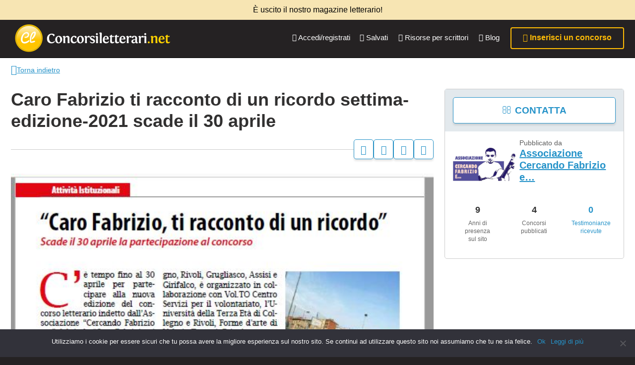

--- FILE ---
content_type: text/html; charset=UTF-8
request_url: https://www.concorsiletterari.net/rassegna-stampa/caro-fabrizio-ti-racconto-di-un-ricordo-settima-edizione-2021-scade-il-30-aprile/
body_size: 230042
content:
<!DOCTYPE html>

<html lang="it-IT" class="upx">


<head>
    <meta charset="UTF-8">
    <meta name="viewport" content="width=device-width, initial-scale=1">
            <link rel="icon" href="https://www.concorsiletterari.net/wp-content/uploads/2025/06/icon-logo-clnet-1-100x100.ico" sizes="32x32" />
<link rel="icon" href="https://www.concorsiletterari.net/wp-content/uploads/2025/06/icon-logo-clnet-1.ico" sizes="192x192" />
<link rel="apple-touch-icon" href="https://www.concorsiletterari.net/wp-content/uploads/2025/06/icon-logo-clnet-1.ico" />
<meta name="msapplication-TileImage" content="https://www.concorsiletterari.net/wp-content/uploads/2025/06/icon-logo-clnet-1.ico" />
    
        <meta name="msapplication-TileColor" content="#ffffff">
    <meta name="theme-color" content="#ffffff">

    <link rel="preconnect" href="https://connect.facebook.net">
    <link rel="preconnect" href="https://www.google-analytics.com">

    <meta name='robots' content='index, follow, max-image-preview:large, max-snippet:-1, max-video-preview:-1' />
	<style>img:is([sizes="auto" i], [sizes^="auto," i]) { contain-intrinsic-size: 3000px 1500px }</style>
	
	<!-- This site is optimized with the Yoast SEO plugin v25.2 - https://yoast.com/wordpress/plugins/seo/ -->
	<title>Caro Fabrizio ti racconto di un ricordo settima-edizione-2021 scade il 30 aprile - Concorsiletterari.net</title>
	<link rel="canonical" href="https://www.concorsiletterari.net/rassegna-stampa/caro-fabrizio-ti-racconto-di-un-ricordo-settima-edizione-2021-scade-il-30-aprile/" />
	<meta property="og:locale" content="it_IT" />
	<meta property="og:type" content="article" />
	<meta property="og:title" content="Caro Fabrizio ti racconto di un ricordo settima-edizione-2021 scade il 30 aprile - Concorsiletterari.net" />
	<meta property="og:description" content="racconti scritti e illustrati partecipazione gratuita Caro Fabrizio, ti racconto di un ricordo Settima edizione 2021" />
	<meta property="og:url" content="https://www.concorsiletterari.net/rassegna-stampa/caro-fabrizio-ti-racconto-di-un-ricordo-settima-edizione-2021-scade-il-30-aprile/" />
	<meta property="og:site_name" content="Concorsiletterari.net" />
	<meta name="twitter:card" content="summary_large_image" />
	<script type="application/ld+json" class="yoast-schema-graph">{"@context":"https://schema.org","@graph":[{"@type":"WebPage","@id":"https://www.concorsiletterari.net/rassegna-stampa/caro-fabrizio-ti-racconto-di-un-ricordo-settima-edizione-2021-scade-il-30-aprile/","url":"https://www.concorsiletterari.net/rassegna-stampa/caro-fabrizio-ti-racconto-di-un-ricordo-settima-edizione-2021-scade-il-30-aprile/","name":"Caro Fabrizio ti racconto di un ricordo settima-edizione-2021 scade il 30 aprile - Concorsiletterari.net","isPartOf":{"@id":"https://www.concorsiletterari.net/#website"},"datePublished":"2021-03-26T15:22:17+00:00","breadcrumb":{"@id":"https://www.concorsiletterari.net/rassegna-stampa/caro-fabrizio-ti-racconto-di-un-ricordo-settima-edizione-2021-scade-il-30-aprile/#breadcrumb"},"inLanguage":"it-IT","potentialAction":[{"@type":"ReadAction","target":["https://www.concorsiletterari.net/rassegna-stampa/caro-fabrizio-ti-racconto-di-un-ricordo-settima-edizione-2021-scade-il-30-aprile/"]}]},{"@type":"BreadcrumbList","@id":"https://www.concorsiletterari.net/rassegna-stampa/caro-fabrizio-ti-racconto-di-un-ricordo-settima-edizione-2021-scade-il-30-aprile/#breadcrumb","itemListElement":[{"@type":"ListItem","position":1,"name":"Home","item":"https://www.concorsiletterari.net/"},{"@type":"ListItem","position":2,"name":"Rassegna Stampa","item":"https://www.concorsiletterari.net/rassegna-stampa/"},{"@type":"ListItem","position":3,"name":"Caro Fabrizio ti racconto di un ricordo settima-edizione-2021 scade il 30 aprile"}]},{"@type":"WebSite","@id":"https://www.concorsiletterari.net/#website","url":"https://www.concorsiletterari.net/","name":"Concorsiletterari.net","description":"La lettura non permette di camminare, ma permette di respirare","publisher":{"@id":"https://www.concorsiletterari.net/#organization"},"potentialAction":[{"@type":"SearchAction","target":{"@type":"EntryPoint","urlTemplate":"https://www.concorsiletterari.net/?s={search_term_string}"},"query-input":{"@type":"PropertyValueSpecification","valueRequired":true,"valueName":"search_term_string"}}],"inLanguage":"it-IT"},{"@type":"Organization","@id":"https://www.concorsiletterari.net/#organization","name":"Concorsiletterari.net","url":"https://www.concorsiletterari.net/","logo":{"@type":"ImageObject","inLanguage":"it-IT","@id":"https://www.concorsiletterari.net/#/schema/logo/image/","url":"https://www.concorsiletterari.net/wp-content/uploads/2025/06/icon-logo-clnet-1.ico","contentUrl":"https://www.concorsiletterari.net/wp-content/uploads/2025/06/icon-logo-clnet-1.ico","width":256,"height":256,"caption":"Concorsiletterari.net"},"image":{"@id":"https://www.concorsiletterari.net/#/schema/logo/image/"}}]}</script>
	<!-- / Yoast SEO plugin. -->


<link rel="alternate" type="application/rss+xml" title="Concorsiletterari.net &raquo; Feed" href="https://www.concorsiletterari.net/feed/" />
<link rel="alternate" type="application/rss+xml" title="Concorsiletterari.net &raquo; Feed dei commenti" href="https://www.concorsiletterari.net/comments/feed/" />
<meta property="og:image" content="https://www.concorsiletterari.net/wp-content/themes/concorsiletterari/assets/images/clnet.jpg"/>
<style id='classic-theme-styles-inline-css' type='text/css'>
/*! This file is auto-generated */
.wp-block-button__link{color:#fff;background-color:#32373c;border-radius:9999px;box-shadow:none;text-decoration:none;padding:calc(.667em + 2px) calc(1.333em + 2px);font-size:1.125em}.wp-block-file__button{background:#32373c;color:#fff;text-decoration:none}
</style>
<style id='global-styles-inline-css' type='text/css'>
:root{--wp--preset--aspect-ratio--square: 1;--wp--preset--aspect-ratio--4-3: 4/3;--wp--preset--aspect-ratio--3-4: 3/4;--wp--preset--aspect-ratio--3-2: 3/2;--wp--preset--aspect-ratio--2-3: 2/3;--wp--preset--aspect-ratio--16-9: 16/9;--wp--preset--aspect-ratio--9-16: 9/16;--wp--preset--color--black: #000000;--wp--preset--color--cyan-bluish-gray: #abb8c3;--wp--preset--color--white: #ffffff;--wp--preset--color--pale-pink: #f78da7;--wp--preset--color--vivid-red: #cf2e2e;--wp--preset--color--luminous-vivid-orange: #ff6900;--wp--preset--color--luminous-vivid-amber: #fcb900;--wp--preset--color--light-green-cyan: #7bdcb5;--wp--preset--color--vivid-green-cyan: #00d084;--wp--preset--color--pale-cyan-blue: #8ed1fc;--wp--preset--color--vivid-cyan-blue: #0693e3;--wp--preset--color--vivid-purple: #9b51e0;--wp--preset--gradient--vivid-cyan-blue-to-vivid-purple: linear-gradient(135deg,rgba(6,147,227,1) 0%,rgb(155,81,224) 100%);--wp--preset--gradient--light-green-cyan-to-vivid-green-cyan: linear-gradient(135deg,rgb(122,220,180) 0%,rgb(0,208,130) 100%);--wp--preset--gradient--luminous-vivid-amber-to-luminous-vivid-orange: linear-gradient(135deg,rgba(252,185,0,1) 0%,rgba(255,105,0,1) 100%);--wp--preset--gradient--luminous-vivid-orange-to-vivid-red: linear-gradient(135deg,rgba(255,105,0,1) 0%,rgb(207,46,46) 100%);--wp--preset--gradient--very-light-gray-to-cyan-bluish-gray: linear-gradient(135deg,rgb(238,238,238) 0%,rgb(169,184,195) 100%);--wp--preset--gradient--cool-to-warm-spectrum: linear-gradient(135deg,rgb(74,234,220) 0%,rgb(151,120,209) 20%,rgb(207,42,186) 40%,rgb(238,44,130) 60%,rgb(251,105,98) 80%,rgb(254,248,76) 100%);--wp--preset--gradient--blush-light-purple: linear-gradient(135deg,rgb(255,206,236) 0%,rgb(152,150,240) 100%);--wp--preset--gradient--blush-bordeaux: linear-gradient(135deg,rgb(254,205,165) 0%,rgb(254,45,45) 50%,rgb(107,0,62) 100%);--wp--preset--gradient--luminous-dusk: linear-gradient(135deg,rgb(255,203,112) 0%,rgb(199,81,192) 50%,rgb(65,88,208) 100%);--wp--preset--gradient--pale-ocean: linear-gradient(135deg,rgb(255,245,203) 0%,rgb(182,227,212) 50%,rgb(51,167,181) 100%);--wp--preset--gradient--electric-grass: linear-gradient(135deg,rgb(202,248,128) 0%,rgb(113,206,126) 100%);--wp--preset--gradient--midnight: linear-gradient(135deg,rgb(2,3,129) 0%,rgb(40,116,252) 100%);--wp--preset--font-size--small: 13px;--wp--preset--font-size--medium: 20px;--wp--preset--font-size--large: 36px;--wp--preset--font-size--x-large: 42px;--wp--preset--spacing--20: 0.44rem;--wp--preset--spacing--30: 0.67rem;--wp--preset--spacing--40: 1rem;--wp--preset--spacing--50: 1.5rem;--wp--preset--spacing--60: 2.25rem;--wp--preset--spacing--70: 3.38rem;--wp--preset--spacing--80: 5.06rem;--wp--preset--shadow--natural: 6px 6px 9px rgba(0, 0, 0, 0.2);--wp--preset--shadow--deep: 12px 12px 50px rgba(0, 0, 0, 0.4);--wp--preset--shadow--sharp: 6px 6px 0px rgba(0, 0, 0, 0.2);--wp--preset--shadow--outlined: 6px 6px 0px -3px rgba(255, 255, 255, 1), 6px 6px rgba(0, 0, 0, 1);--wp--preset--shadow--crisp: 6px 6px 0px rgba(0, 0, 0, 1);}:where(.is-layout-flex){gap: 0.5em;}:where(.is-layout-grid){gap: 0.5em;}body .is-layout-flex{display: flex;}.is-layout-flex{flex-wrap: wrap;align-items: center;}.is-layout-flex > :is(*, div){margin: 0;}body .is-layout-grid{display: grid;}.is-layout-grid > :is(*, div){margin: 0;}:where(.wp-block-columns.is-layout-flex){gap: 2em;}:where(.wp-block-columns.is-layout-grid){gap: 2em;}:where(.wp-block-post-template.is-layout-flex){gap: 1.25em;}:where(.wp-block-post-template.is-layout-grid){gap: 1.25em;}.has-black-color{color: var(--wp--preset--color--black) !important;}.has-cyan-bluish-gray-color{color: var(--wp--preset--color--cyan-bluish-gray) !important;}.has-white-color{color: var(--wp--preset--color--white) !important;}.has-pale-pink-color{color: var(--wp--preset--color--pale-pink) !important;}.has-vivid-red-color{color: var(--wp--preset--color--vivid-red) !important;}.has-luminous-vivid-orange-color{color: var(--wp--preset--color--luminous-vivid-orange) !important;}.has-luminous-vivid-amber-color{color: var(--wp--preset--color--luminous-vivid-amber) !important;}.has-light-green-cyan-color{color: var(--wp--preset--color--light-green-cyan) !important;}.has-vivid-green-cyan-color{color: var(--wp--preset--color--vivid-green-cyan) !important;}.has-pale-cyan-blue-color{color: var(--wp--preset--color--pale-cyan-blue) !important;}.has-vivid-cyan-blue-color{color: var(--wp--preset--color--vivid-cyan-blue) !important;}.has-vivid-purple-color{color: var(--wp--preset--color--vivid-purple) !important;}.has-black-background-color{background-color: var(--wp--preset--color--black) !important;}.has-cyan-bluish-gray-background-color{background-color: var(--wp--preset--color--cyan-bluish-gray) !important;}.has-white-background-color{background-color: var(--wp--preset--color--white) !important;}.has-pale-pink-background-color{background-color: var(--wp--preset--color--pale-pink) !important;}.has-vivid-red-background-color{background-color: var(--wp--preset--color--vivid-red) !important;}.has-luminous-vivid-orange-background-color{background-color: var(--wp--preset--color--luminous-vivid-orange) !important;}.has-luminous-vivid-amber-background-color{background-color: var(--wp--preset--color--luminous-vivid-amber) !important;}.has-light-green-cyan-background-color{background-color: var(--wp--preset--color--light-green-cyan) !important;}.has-vivid-green-cyan-background-color{background-color: var(--wp--preset--color--vivid-green-cyan) !important;}.has-pale-cyan-blue-background-color{background-color: var(--wp--preset--color--pale-cyan-blue) !important;}.has-vivid-cyan-blue-background-color{background-color: var(--wp--preset--color--vivid-cyan-blue) !important;}.has-vivid-purple-background-color{background-color: var(--wp--preset--color--vivid-purple) !important;}.has-black-border-color{border-color: var(--wp--preset--color--black) !important;}.has-cyan-bluish-gray-border-color{border-color: var(--wp--preset--color--cyan-bluish-gray) !important;}.has-white-border-color{border-color: var(--wp--preset--color--white) !important;}.has-pale-pink-border-color{border-color: var(--wp--preset--color--pale-pink) !important;}.has-vivid-red-border-color{border-color: var(--wp--preset--color--vivid-red) !important;}.has-luminous-vivid-orange-border-color{border-color: var(--wp--preset--color--luminous-vivid-orange) !important;}.has-luminous-vivid-amber-border-color{border-color: var(--wp--preset--color--luminous-vivid-amber) !important;}.has-light-green-cyan-border-color{border-color: var(--wp--preset--color--light-green-cyan) !important;}.has-vivid-green-cyan-border-color{border-color: var(--wp--preset--color--vivid-green-cyan) !important;}.has-pale-cyan-blue-border-color{border-color: var(--wp--preset--color--pale-cyan-blue) !important;}.has-vivid-cyan-blue-border-color{border-color: var(--wp--preset--color--vivid-cyan-blue) !important;}.has-vivid-purple-border-color{border-color: var(--wp--preset--color--vivid-purple) !important;}.has-vivid-cyan-blue-to-vivid-purple-gradient-background{background: var(--wp--preset--gradient--vivid-cyan-blue-to-vivid-purple) !important;}.has-light-green-cyan-to-vivid-green-cyan-gradient-background{background: var(--wp--preset--gradient--light-green-cyan-to-vivid-green-cyan) !important;}.has-luminous-vivid-amber-to-luminous-vivid-orange-gradient-background{background: var(--wp--preset--gradient--luminous-vivid-amber-to-luminous-vivid-orange) !important;}.has-luminous-vivid-orange-to-vivid-red-gradient-background{background: var(--wp--preset--gradient--luminous-vivid-orange-to-vivid-red) !important;}.has-very-light-gray-to-cyan-bluish-gray-gradient-background{background: var(--wp--preset--gradient--very-light-gray-to-cyan-bluish-gray) !important;}.has-cool-to-warm-spectrum-gradient-background{background: var(--wp--preset--gradient--cool-to-warm-spectrum) !important;}.has-blush-light-purple-gradient-background{background: var(--wp--preset--gradient--blush-light-purple) !important;}.has-blush-bordeaux-gradient-background{background: var(--wp--preset--gradient--blush-bordeaux) !important;}.has-luminous-dusk-gradient-background{background: var(--wp--preset--gradient--luminous-dusk) !important;}.has-pale-ocean-gradient-background{background: var(--wp--preset--gradient--pale-ocean) !important;}.has-electric-grass-gradient-background{background: var(--wp--preset--gradient--electric-grass) !important;}.has-midnight-gradient-background{background: var(--wp--preset--gradient--midnight) !important;}.has-small-font-size{font-size: var(--wp--preset--font-size--small) !important;}.has-medium-font-size{font-size: var(--wp--preset--font-size--medium) !important;}.has-large-font-size{font-size: var(--wp--preset--font-size--large) !important;}.has-x-large-font-size{font-size: var(--wp--preset--font-size--x-large) !important;}
:where(.wp-block-post-template.is-layout-flex){gap: 1.25em;}:where(.wp-block-post-template.is-layout-grid){gap: 1.25em;}
:where(.wp-block-columns.is-layout-flex){gap: 2em;}:where(.wp-block-columns.is-layout-grid){gap: 2em;}
:root :where(.wp-block-pullquote){font-size: 1.5em;line-height: 1.6;}
</style>
<style id='woocommerce-inline-inline-css' type='text/css'>
.woocommerce form .form-row .required { visibility: visible; }
</style>
<link rel='stylesheet' id='wpo_min-header-0-css' async defer href='https://www.concorsiletterari.net/wp-content/cache/wpo-minify/1768647216/assets/wpo-minify-header-708d6e6f.min.css?ver=1.1.10' type='text/css' media='all' />
<script type="text/javascript">
            window._nslDOMReady = function (callback) {
                if ( document.readyState === "complete" || document.readyState === "interactive" ) {
                    callback();
                } else {
                    document.addEventListener( "DOMContentLoaded", callback );
                }
            };
            </script><script id="jquery-core-js">/*! jQuery v3.7.1 | (c) OpenJS Foundation and other contributors | jquery.org/license */
!function(e,t){"use strict";"object"==typeof module&&"object"==typeof module.exports?module.exports=e.document?t(e,!0):function(e){if(!e.document)throw new Error("jQuery requires a window with a document");return t(e)}:t(e)}("undefined"!=typeof window?window:this,function(ie,e){"use strict";var oe=[],r=Object.getPrototypeOf,ae=oe.slice,g=oe.flat?function(e){return oe.flat.call(e)}:function(e){return oe.concat.apply([],e)},s=oe.push,se=oe.indexOf,n={},i=n.toString,ue=n.hasOwnProperty,o=ue.toString,a=o.call(Object),le={},v=function(e){return"function"==typeof e&&"number"!=typeof e.nodeType&&"function"!=typeof e.item},y=function(e){return null!=e&&e===e.window},C=ie.document,u={type:!0,src:!0,nonce:!0,noModule:!0};function m(e,t,n){var r,i,o=(n=n||C).createElement("script");if(o.text=e,t)for(r in u)(i=t[r]||t.getAttribute&&t.getAttribute(r))&&o.setAttribute(r,i);n.head.appendChild(o).parentNode.removeChild(o)}function x(e){return null==e?e+"":"object"==typeof e||"function"==typeof e?n[i.call(e)]||"object":typeof e}var t="3.7.1",l=/HTML$/i,ce=function(e,t){return new ce.fn.init(e,t)};function c(e){var t=!!e&&"length"in e&&e.length,n=x(e);return!v(e)&&!y(e)&&("array"===n||0===t||"number"==typeof t&&0<t&&t-1 in e)}function fe(e,t){return e.nodeName&&e.nodeName.toLowerCase()===t.toLowerCase()}ce.fn=ce.prototype={jquery:t,constructor:ce,length:0,toArray:function(){return ae.call(this)},get:function(e){return null==e?ae.call(this):e<0?this[e+this.length]:this[e]},pushStack:function(e){var t=ce.merge(this.constructor(),e);return t.prevObject=this,t},each:function(e){return ce.each(this,e)},map:function(n){return this.pushStack(ce.map(this,function(e,t){return n.call(e,t,e)}))},slice:function(){return this.pushStack(ae.apply(this,arguments))},first:function(){return this.eq(0)},last:function(){return this.eq(-1)},even:function(){return this.pushStack(ce.grep(this,function(e,t){return(t+1)%2}))},odd:function(){return this.pushStack(ce.grep(this,function(e,t){return t%2}))},eq:function(e){var t=this.length,n=+e+(e<0?t:0);return this.pushStack(0<=n&&n<t?[this[n]]:[])},end:function(){return this.prevObject||this.constructor()},push:s,sort:oe.sort,splice:oe.splice},ce.extend=ce.fn.extend=function(){var e,t,n,r,i,o,a=arguments[0]||{},s=1,u=arguments.length,l=!1;for("boolean"==typeof a&&(l=a,a=arguments[s]||{},s++),"object"==typeof a||v(a)||(a={}),s===u&&(a=this,s--);s<u;s++)if(null!=(e=arguments[s]))for(t in e)r=e[t],"__proto__"!==t&&a!==r&&(l&&r&&(ce.isPlainObject(r)||(i=Array.isArray(r)))?(n=a[t],o=i&&!Array.isArray(n)?[]:i||ce.isPlainObject(n)?n:{},i=!1,a[t]=ce.extend(l,o,r)):void 0!==r&&(a[t]=r));return a},ce.extend({expando:"jQuery"+(t+Math.random()).replace(/\D/g,""),isReady:!0,error:function(e){throw new Error(e)},noop:function(){},isPlainObject:function(e){var t,n;return!(!e||"[object Object]"!==i.call(e))&&(!(t=r(e))||"function"==typeof(n=ue.call(t,"constructor")&&t.constructor)&&o.call(n)===a)},isEmptyObject:function(e){var t;for(t in e)return!1;return!0},globalEval:function(e,t,n){m(e,{nonce:t&&t.nonce},n)},each:function(e,t){var n,r=0;if(c(e)){for(n=e.length;r<n;r++)if(!1===t.call(e[r],r,e[r]))break}else for(r in e)if(!1===t.call(e[r],r,e[r]))break;return e},text:function(e){var t,n="",r=0,i=e.nodeType;if(!i)while(t=e[r++])n+=ce.text(t);return 1===i||11===i?e.textContent:9===i?e.documentElement.textContent:3===i||4===i?e.nodeValue:n},makeArray:function(e,t){var n=t||[];return null!=e&&(c(Object(e))?ce.merge(n,"string"==typeof e?[e]:e):s.call(n,e)),n},inArray:function(e,t,n){return null==t?-1:se.call(t,e,n)},isXMLDoc:function(e){var t=e&&e.namespaceURI,n=e&&(e.ownerDocument||e).documentElement;return!l.test(t||n&&n.nodeName||"HTML")},merge:function(e,t){for(var n=+t.length,r=0,i=e.length;r<n;r++)e[i++]=t[r];return e.length=i,e},grep:function(e,t,n){for(var r=[],i=0,o=e.length,a=!n;i<o;i++)!t(e[i],i)!==a&&r.push(e[i]);return r},map:function(e,t,n){var r,i,o=0,a=[];if(c(e))for(r=e.length;o<r;o++)null!=(i=t(e[o],o,n))&&a.push(i);else for(o in e)null!=(i=t(e[o],o,n))&&a.push(i);return g(a)},guid:1,support:le}),"function"==typeof Symbol&&(ce.fn[Symbol.iterator]=oe[Symbol.iterator]),ce.each("Boolean Number String Function Array Date RegExp Object Error Symbol".split(" "),function(e,t){n["[object "+t+"]"]=t.toLowerCase()});var pe=oe.pop,de=oe.sort,he=oe.splice,ge="[\\x20\\t\\r\\n\\f]",ve=new RegExp("^"+ge+"+|((?:^|[^\\\\])(?:\\\\.)*)"+ge+"+$","g");ce.contains=function(e,t){var n=t&&t.parentNode;return e===n||!(!n||1!==n.nodeType||!(e.contains?e.contains(n):e.compareDocumentPosition&&16&e.compareDocumentPosition(n)))};var f=/([\0-\x1f\x7f]|^-?\d)|^-$|[^\x80-\uFFFF\w-]/g;function p(e,t){return t?"\0"===e?"\ufffd":e.slice(0,-1)+"\\"+e.charCodeAt(e.length-1).toString(16)+" ":"\\"+e}ce.escapeSelector=function(e){return(e+"").replace(f,p)};var ye=C,me=s;!function(){var e,b,w,o,a,T,r,C,d,i,k=me,S=ce.expando,E=0,n=0,s=W(),c=W(),u=W(),h=W(),l=function(e,t){return e===t&&(a=!0),0},f="checked|selected|async|autofocus|autoplay|controls|defer|disabled|hidden|ismap|loop|multiple|open|readonly|required|scoped",t="(?:\\\\[\\da-fA-F]{1,6}"+ge+"?|\\\\[^\\r\\n\\f]|[\\w-]|[^\0-\\x7f])+",p="\\["+ge+"*("+t+")(?:"+ge+"*([*^$|!~]?=)"+ge+"*(?:'((?:\\\\.|[^\\\\'])*)'|\"((?:\\\\.|[^\\\\\"])*)\"|("+t+"))|)"+ge+"*\\]",g=":("+t+")(?:\\((('((?:\\\\.|[^\\\\'])*)'|\"((?:\\\\.|[^\\\\\"])*)\")|((?:\\\\.|[^\\\\()[\\]]|"+p+")*)|.*)\\)|)",v=new RegExp(ge+"+","g"),y=new RegExp("^"+ge+"*,"+ge+"*"),m=new RegExp("^"+ge+"*([>+~]|"+ge+")"+ge+"*"),x=new RegExp(ge+"|>"),j=new RegExp(g),A=new RegExp("^"+t+"$"),D={ID:new RegExp("^#("+t+")"),CLASS:new RegExp("^\\.("+t+")"),TAG:new RegExp("^("+t+"|[*])"),ATTR:new RegExp("^"+p),PSEUDO:new RegExp("^"+g),CHILD:new RegExp("^:(only|first|last|nth|nth-last)-(child|of-type)(?:\\("+ge+"*(even|odd|(([+-]|)(\\d*)n|)"+ge+"*(?:([+-]|)"+ge+"*(\\d+)|))"+ge+"*\\)|)","i"),bool:new RegExp("^(?:"+f+")$","i"),needsContext:new RegExp("^"+ge+"*[>+~]|:(even|odd|eq|gt|lt|nth|first|last)(?:\\("+ge+"*((?:-\\d)?\\d*)"+ge+"*\\)|)(?=[^-]|$)","i")},N=/^(?:input|select|textarea|button)$/i,q=/^h\d$/i,L=/^(?:#([\w-]+)|(\w+)|\.([\w-]+))$/,H=/[+~]/,O=new RegExp("\\\\[\\da-fA-F]{1,6}"+ge+"?|\\\\([^\\r\\n\\f])","g"),P=function(e,t){var n="0x"+e.slice(1)-65536;return t||(n<0?String.fromCharCode(n+65536):String.fromCharCode(n>>10|55296,1023&n|56320))},M=function(){V()},R=J(function(e){return!0===e.disabled&&fe(e,"fieldset")},{dir:"parentNode",next:"legend"});try{k.apply(oe=ae.call(ye.childNodes),ye.childNodes),oe[ye.childNodes.length].nodeType}catch(e){k={apply:function(e,t){me.apply(e,ae.call(t))},call:function(e){me.apply(e,ae.call(arguments,1))}}}function I(t,e,n,r){var i,o,a,s,u,l,c,f=e&&e.ownerDocument,p=e?e.nodeType:9;if(n=n||[],"string"!=typeof t||!t||1!==p&&9!==p&&11!==p)return n;if(!r&&(V(e),e=e||T,C)){if(11!==p&&(u=L.exec(t)))if(i=u[1]){if(9===p){if(!(a=e.getElementById(i)))return n;if(a.id===i)return k.call(n,a),n}else if(f&&(a=f.getElementById(i))&&I.contains(e,a)&&a.id===i)return k.call(n,a),n}else{if(u[2])return k.apply(n,e.getElementsByTagName(t)),n;if((i=u[3])&&e.getElementsByClassName)return k.apply(n,e.getElementsByClassName(i)),n}if(!(h[t+" "]||d&&d.test(t))){if(c=t,f=e,1===p&&(x.test(t)||m.test(t))){(f=H.test(t)&&U(e.parentNode)||e)==e&&le.scope||((s=e.getAttribute("id"))?s=ce.escapeSelector(s):e.setAttribute("id",s=S)),o=(l=Y(t)).length;while(o--)l[o]=(s?"#"+s:":scope")+" "+Q(l[o]);c=l.join(",")}try{return k.apply(n,f.querySelectorAll(c)),n}catch(e){h(t,!0)}finally{s===S&&e.removeAttribute("id")}}}return re(t.replace(ve,"$1"),e,n,r)}function W(){var r=[];return function e(t,n){return r.push(t+" ")>b.cacheLength&&delete e[r.shift()],e[t+" "]=n}}function F(e){return e[S]=!0,e}function $(e){var t=T.createElement("fieldset");try{return!!e(t)}catch(e){return!1}finally{t.parentNode&&t.parentNode.removeChild(t),t=null}}function B(t){return function(e){return fe(e,"input")&&e.type===t}}function _(t){return function(e){return(fe(e,"input")||fe(e,"button"))&&e.type===t}}function z(t){return function(e){return"form"in e?e.parentNode&&!1===e.disabled?"label"in e?"label"in e.parentNode?e.parentNode.disabled===t:e.disabled===t:e.isDisabled===t||e.isDisabled!==!t&&R(e)===t:e.disabled===t:"label"in e&&e.disabled===t}}function X(a){return F(function(o){return o=+o,F(function(e,t){var n,r=a([],e.length,o),i=r.length;while(i--)e[n=r[i]]&&(e[n]=!(t[n]=e[n]))})})}function U(e){return e&&"undefined"!=typeof e.getElementsByTagName&&e}function V(e){var t,n=e?e.ownerDocument||e:ye;return n!=T&&9===n.nodeType&&n.documentElement&&(r=(T=n).documentElement,C=!ce.isXMLDoc(T),i=r.matches||r.webkitMatchesSelector||r.msMatchesSelector,r.msMatchesSelector&&ye!=T&&(t=T.defaultView)&&t.top!==t&&t.addEventListener("unload",M),le.getById=$(function(e){return r.appendChild(e).id=ce.expando,!T.getElementsByName||!T.getElementsByName(ce.expando).length}),le.disconnectedMatch=$(function(e){return i.call(e,"*")}),le.scope=$(function(){return T.querySelectorAll(":scope")}),le.cssHas=$(function(){try{return T.querySelector(":has(*,:jqfake)"),!1}catch(e){return!0}}),le.getById?(b.filter.ID=function(e){var t=e.replace(O,P);return function(e){return e.getAttribute("id")===t}},b.find.ID=function(e,t){if("undefined"!=typeof t.getElementById&&C){var n=t.getElementById(e);return n?[n]:[]}}):(b.filter.ID=function(e){var n=e.replace(O,P);return function(e){var t="undefined"!=typeof e.getAttributeNode&&e.getAttributeNode("id");return t&&t.value===n}},b.find.ID=function(e,t){if("undefined"!=typeof t.getElementById&&C){var n,r,i,o=t.getElementById(e);if(o){if((n=o.getAttributeNode("id"))&&n.value===e)return[o];i=t.getElementsByName(e),r=0;while(o=i[r++])if((n=o.getAttributeNode("id"))&&n.value===e)return[o]}return[]}}),b.find.TAG=function(e,t){return"undefined"!=typeof t.getElementsByTagName?t.getElementsByTagName(e):t.querySelectorAll(e)},b.find.CLASS=function(e,t){if("undefined"!=typeof t.getElementsByClassName&&C)return t.getElementsByClassName(e)},d=[],$(function(e){var t;r.appendChild(e).innerHTML="<a id='"+S+"' href='' disabled='disabled'></a><select id='"+S+"-\r\\' disabled='disabled'><option selected=''></option></select>",e.querySelectorAll("[selected]").length||d.push("\\["+ge+"*(?:value|"+f+")"),e.querySelectorAll("[id~="+S+"-]").length||d.push("~="),e.querySelectorAll("a#"+S+"+*").length||d.push(".#.+[+~]"),e.querySelectorAll(":checked").length||d.push(":checked"),(t=T.createElement("input")).setAttribute("type","hidden"),e.appendChild(t).setAttribute("name","D"),r.appendChild(e).disabled=!0,2!==e.querySelectorAll(":disabled").length&&d.push(":enabled",":disabled"),(t=T.createElement("input")).setAttribute("name",""),e.appendChild(t),e.querySelectorAll("[name='']").length||d.push("\\["+ge+"*name"+ge+"*="+ge+"*(?:''|\"\")")}),le.cssHas||d.push(":has"),d=d.length&&new RegExp(d.join("|")),l=function(e,t){if(e===t)return a=!0,0;var n=!e.compareDocumentPosition-!t.compareDocumentPosition;return n||(1&(n=(e.ownerDocument||e)==(t.ownerDocument||t)?e.compareDocumentPosition(t):1)||!le.sortDetached&&t.compareDocumentPosition(e)===n?e===T||e.ownerDocument==ye&&I.contains(ye,e)?-1:t===T||t.ownerDocument==ye&&I.contains(ye,t)?1:o?se.call(o,e)-se.call(o,t):0:4&n?-1:1)}),T}for(e in I.matches=function(e,t){return I(e,null,null,t)},I.matchesSelector=function(e,t){if(V(e),C&&!h[t+" "]&&(!d||!d.test(t)))try{var n=i.call(e,t);if(n||le.disconnectedMatch||e.document&&11!==e.document.nodeType)return n}catch(e){h(t,!0)}return 0<I(t,T,null,[e]).length},I.contains=function(e,t){return(e.ownerDocument||e)!=T&&V(e),ce.contains(e,t)},I.attr=function(e,t){(e.ownerDocument||e)!=T&&V(e);var n=b.attrHandle[t.toLowerCase()],r=n&&ue.call(b.attrHandle,t.toLowerCase())?n(e,t,!C):void 0;return void 0!==r?r:e.getAttribute(t)},I.error=function(e){throw new Error("Syntax error, unrecognized expression: "+e)},ce.uniqueSort=function(e){var t,n=[],r=0,i=0;if(a=!le.sortStable,o=!le.sortStable&&ae.call(e,0),de.call(e,l),a){while(t=e[i++])t===e[i]&&(r=n.push(i));while(r--)he.call(e,n[r],1)}return o=null,e},ce.fn.uniqueSort=function(){return this.pushStack(ce.uniqueSort(ae.apply(this)))},(b=ce.expr={cacheLength:50,createPseudo:F,match:D,attrHandle:{},find:{},relative:{">":{dir:"parentNode",first:!0}," ":{dir:"parentNode"},"+":{dir:"previousSibling",first:!0},"~":{dir:"previousSibling"}},preFilter:{ATTR:function(e){return e[1]=e[1].replace(O,P),e[3]=(e[3]||e[4]||e[5]||"").replace(O,P),"~="===e[2]&&(e[3]=" "+e[3]+" "),e.slice(0,4)},CHILD:function(e){return e[1]=e[1].toLowerCase(),"nth"===e[1].slice(0,3)?(e[3]||I.error(e[0]),e[4]=+(e[4]?e[5]+(e[6]||1):2*("even"===e[3]||"odd"===e[3])),e[5]=+(e[7]+e[8]||"odd"===e[3])):e[3]&&I.error(e[0]),e},PSEUDO:function(e){var t,n=!e[6]&&e[2];return D.CHILD.test(e[0])?null:(e[3]?e[2]=e[4]||e[5]||"":n&&j.test(n)&&(t=Y(n,!0))&&(t=n.indexOf(")",n.length-t)-n.length)&&(e[0]=e[0].slice(0,t),e[2]=n.slice(0,t)),e.slice(0,3))}},filter:{TAG:function(e){var t=e.replace(O,P).toLowerCase();return"*"===e?function(){return!0}:function(e){return fe(e,t)}},CLASS:function(e){var t=s[e+" "];return t||(t=new RegExp("(^|"+ge+")"+e+"("+ge+"|$)"))&&s(e,function(e){return t.test("string"==typeof e.className&&e.className||"undefined"!=typeof e.getAttribute&&e.getAttribute("class")||"")})},ATTR:function(n,r,i){return function(e){var t=I.attr(e,n);return null==t?"!="===r:!r||(t+="","="===r?t===i:"!="===r?t!==i:"^="===r?i&&0===t.indexOf(i):"*="===r?i&&-1<t.indexOf(i):"$="===r?i&&t.slice(-i.length)===i:"~="===r?-1<(" "+t.replace(v," ")+" ").indexOf(i):"|="===r&&(t===i||t.slice(0,i.length+1)===i+"-"))}},CHILD:function(d,e,t,h,g){var v="nth"!==d.slice(0,3),y="last"!==d.slice(-4),m="of-type"===e;return 1===h&&0===g?function(e){return!!e.parentNode}:function(e,t,n){var r,i,o,a,s,u=v!==y?"nextSibling":"previousSibling",l=e.parentNode,c=m&&e.nodeName.toLowerCase(),f=!n&&!m,p=!1;if(l){if(v){while(u){o=e;while(o=o[u])if(m?fe(o,c):1===o.nodeType)return!1;s=u="only"===d&&!s&&"nextSibling"}return!0}if(s=[y?l.firstChild:l.lastChild],y&&f){p=(a=(r=(i=l[S]||(l[S]={}))[d]||[])[0]===E&&r[1])&&r[2],o=a&&l.childNodes[a];while(o=++a&&o&&o[u]||(p=a=0)||s.pop())if(1===o.nodeType&&++p&&o===e){i[d]=[E,a,p];break}}else if(f&&(p=a=(r=(i=e[S]||(e[S]={}))[d]||[])[0]===E&&r[1]),!1===p)while(o=++a&&o&&o[u]||(p=a=0)||s.pop())if((m?fe(o,c):1===o.nodeType)&&++p&&(f&&((i=o[S]||(o[S]={}))[d]=[E,p]),o===e))break;return(p-=g)===h||p%h==0&&0<=p/h}}},PSEUDO:function(e,o){var t,a=b.pseudos[e]||b.setFilters[e.toLowerCase()]||I.error("unsupported pseudo: "+e);return a[S]?a(o):1<a.length?(t=[e,e,"",o],b.setFilters.hasOwnProperty(e.toLowerCase())?F(function(e,t){var n,r=a(e,o),i=r.length;while(i--)e[n=se.call(e,r[i])]=!(t[n]=r[i])}):function(e){return a(e,0,t)}):a}},pseudos:{not:F(function(e){var r=[],i=[],s=ne(e.replace(ve,"$1"));return s[S]?F(function(e,t,n,r){var i,o=s(e,null,r,[]),a=e.length;while(a--)(i=o[a])&&(e[a]=!(t[a]=i))}):function(e,t,n){return r[0]=e,s(r,null,n,i),r[0]=null,!i.pop()}}),has:F(function(t){return function(e){return 0<I(t,e).length}}),contains:F(function(t){return t=t.replace(O,P),function(e){return-1<(e.textContent||ce.text(e)).indexOf(t)}}),lang:F(function(n){return A.test(n||"")||I.error("unsupported lang: "+n),n=n.replace(O,P).toLowerCase(),function(e){var t;do{if(t=C?e.lang:e.getAttribute("xml:lang")||e.getAttribute("lang"))return(t=t.toLowerCase())===n||0===t.indexOf(n+"-")}while((e=e.parentNode)&&1===e.nodeType);return!1}}),target:function(e){var t=ie.location&&ie.location.hash;return t&&t.slice(1)===e.id},root:function(e){return e===r},focus:function(e){return e===function(){try{return T.activeElement}catch(e){}}()&&T.hasFocus()&&!!(e.type||e.href||~e.tabIndex)},enabled:z(!1),disabled:z(!0),checked:function(e){return fe(e,"input")&&!!e.checked||fe(e,"option")&&!!e.selected},selected:function(e){return e.parentNode&&e.parentNode.selectedIndex,!0===e.selected},empty:function(e){for(e=e.firstChild;e;e=e.nextSibling)if(e.nodeType<6)return!1;return!0},parent:function(e){return!b.pseudos.empty(e)},header:function(e){return q.test(e.nodeName)},input:function(e){return N.test(e.nodeName)},button:function(e){return fe(e,"input")&&"button"===e.type||fe(e,"button")},text:function(e){var t;return fe(e,"input")&&"text"===e.type&&(null==(t=e.getAttribute("type"))||"text"===t.toLowerCase())},first:X(function(){return[0]}),last:X(function(e,t){return[t-1]}),eq:X(function(e,t,n){return[n<0?n+t:n]}),even:X(function(e,t){for(var n=0;n<t;n+=2)e.push(n);return e}),odd:X(function(e,t){for(var n=1;n<t;n+=2)e.push(n);return e}),lt:X(function(e,t,n){var r;for(r=n<0?n+t:t<n?t:n;0<=--r;)e.push(r);return e}),gt:X(function(e,t,n){for(var r=n<0?n+t:n;++r<t;)e.push(r);return e})}}).pseudos.nth=b.pseudos.eq,{radio:!0,checkbox:!0,file:!0,password:!0,image:!0})b.pseudos[e]=B(e);for(e in{submit:!0,reset:!0})b.pseudos[e]=_(e);function G(){}function Y(e,t){var n,r,i,o,a,s,u,l=c[e+" "];if(l)return t?0:l.slice(0);a=e,s=[],u=b.preFilter;while(a){for(o in n&&!(r=y.exec(a))||(r&&(a=a.slice(r[0].length)||a),s.push(i=[])),n=!1,(r=m.exec(a))&&(n=r.shift(),i.push({value:n,type:r[0].replace(ve," ")}),a=a.slice(n.length)),b.filter)!(r=D[o].exec(a))||u[o]&&!(r=u[o](r))||(n=r.shift(),i.push({value:n,type:o,matches:r}),a=a.slice(n.length));if(!n)break}return t?a.length:a?I.error(e):c(e,s).slice(0)}function Q(e){for(var t=0,n=e.length,r="";t<n;t++)r+=e[t].value;return r}function J(a,e,t){var s=e.dir,u=e.next,l=u||s,c=t&&"parentNode"===l,f=n++;return e.first?function(e,t,n){while(e=e[s])if(1===e.nodeType||c)return a(e,t,n);return!1}:function(e,t,n){var r,i,o=[E,f];if(n){while(e=e[s])if((1===e.nodeType||c)&&a(e,t,n))return!0}else while(e=e[s])if(1===e.nodeType||c)if(i=e[S]||(e[S]={}),u&&fe(e,u))e=e[s]||e;else{if((r=i[l])&&r[0]===E&&r[1]===f)return o[2]=r[2];if((i[l]=o)[2]=a(e,t,n))return!0}return!1}}function K(i){return 1<i.length?function(e,t,n){var r=i.length;while(r--)if(!i[r](e,t,n))return!1;return!0}:i[0]}function Z(e,t,n,r,i){for(var o,a=[],s=0,u=e.length,l=null!=t;s<u;s++)(o=e[s])&&(n&&!n(o,r,i)||(a.push(o),l&&t.push(s)));return a}function ee(d,h,g,v,y,e){return v&&!v[S]&&(v=ee(v)),y&&!y[S]&&(y=ee(y,e)),F(function(e,t,n,r){var i,o,a,s,u=[],l=[],c=t.length,f=e||function(e,t,n){for(var r=0,i=t.length;r<i;r++)I(e,t[r],n);return n}(h||"*",n.nodeType?[n]:n,[]),p=!d||!e&&h?f:Z(f,u,d,n,r);if(g?g(p,s=y||(e?d:c||v)?[]:t,n,r):s=p,v){i=Z(s,l),v(i,[],n,r),o=i.length;while(o--)(a=i[o])&&(s[l[o]]=!(p[l[o]]=a))}if(e){if(y||d){if(y){i=[],o=s.length;while(o--)(a=s[o])&&i.push(p[o]=a);y(null,s=[],i,r)}o=s.length;while(o--)(a=s[o])&&-1<(i=y?se.call(e,a):u[o])&&(e[i]=!(t[i]=a))}}else s=Z(s===t?s.splice(c,s.length):s),y?y(null,t,s,r):k.apply(t,s)})}function te(e){for(var i,t,n,r=e.length,o=b.relative[e[0].type],a=o||b.relative[" "],s=o?1:0,u=J(function(e){return e===i},a,!0),l=J(function(e){return-1<se.call(i,e)},a,!0),c=[function(e,t,n){var r=!o&&(n||t!=w)||((i=t).nodeType?u(e,t,n):l(e,t,n));return i=null,r}];s<r;s++)if(t=b.relative[e[s].type])c=[J(K(c),t)];else{if((t=b.filter[e[s].type].apply(null,e[s].matches))[S]){for(n=++s;n<r;n++)if(b.relative[e[n].type])break;return ee(1<s&&K(c),1<s&&Q(e.slice(0,s-1).concat({value:" "===e[s-2].type?"*":""})).replace(ve,"$1"),t,s<n&&te(e.slice(s,n)),n<r&&te(e=e.slice(n)),n<r&&Q(e))}c.push(t)}return K(c)}function ne(e,t){var n,v,y,m,x,r,i=[],o=[],a=u[e+" "];if(!a){t||(t=Y(e)),n=t.length;while(n--)(a=te(t[n]))[S]?i.push(a):o.push(a);(a=u(e,(v=o,m=0<(y=i).length,x=0<v.length,r=function(e,t,n,r,i){var o,a,s,u=0,l="0",c=e&&[],f=[],p=w,d=e||x&&b.find.TAG("*",i),h=E+=null==p?1:Math.random()||.1,g=d.length;for(i&&(w=t==T||t||i);l!==g&&null!=(o=d[l]);l++){if(x&&o){a=0,t||o.ownerDocument==T||(V(o),n=!C);while(s=v[a++])if(s(o,t||T,n)){k.call(r,o);break}i&&(E=h)}m&&((o=!s&&o)&&u--,e&&c.push(o))}if(u+=l,m&&l!==u){a=0;while(s=y[a++])s(c,f,t,n);if(e){if(0<u)while(l--)c[l]||f[l]||(f[l]=pe.call(r));f=Z(f)}k.apply(r,f),i&&!e&&0<f.length&&1<u+y.length&&ce.uniqueSort(r)}return i&&(E=h,w=p),c},m?F(r):r))).selector=e}return a}function re(e,t,n,r){var i,o,a,s,u,l="function"==typeof e&&e,c=!r&&Y(e=l.selector||e);if(n=n||[],1===c.length){if(2<(o=c[0]=c[0].slice(0)).length&&"ID"===(a=o[0]).type&&9===t.nodeType&&C&&b.relative[o[1].type]){if(!(t=(b.find.ID(a.matches[0].replace(O,P),t)||[])[0]))return n;l&&(t=t.parentNode),e=e.slice(o.shift().value.length)}i=D.needsContext.test(e)?0:o.length;while(i--){if(a=o[i],b.relative[s=a.type])break;if((u=b.find[s])&&(r=u(a.matches[0].replace(O,P),H.test(o[0].type)&&U(t.parentNode)||t))){if(o.splice(i,1),!(e=r.length&&Q(o)))return k.apply(n,r),n;break}}}return(l||ne(e,c))(r,t,!C,n,!t||H.test(e)&&U(t.parentNode)||t),n}G.prototype=b.filters=b.pseudos,b.setFilters=new G,le.sortStable=S.split("").sort(l).join("")===S,V(),le.sortDetached=$(function(e){return 1&e.compareDocumentPosition(T.createElement("fieldset"))}),ce.find=I,ce.expr[":"]=ce.expr.pseudos,ce.unique=ce.uniqueSort,I.compile=ne,I.select=re,I.setDocument=V,I.tokenize=Y,I.escape=ce.escapeSelector,I.getText=ce.text,I.isXML=ce.isXMLDoc,I.selectors=ce.expr,I.support=ce.support,I.uniqueSort=ce.uniqueSort}();var d=function(e,t,n){var r=[],i=void 0!==n;while((e=e[t])&&9!==e.nodeType)if(1===e.nodeType){if(i&&ce(e).is(n))break;r.push(e)}return r},h=function(e,t){for(var n=[];e;e=e.nextSibling)1===e.nodeType&&e!==t&&n.push(e);return n},b=ce.expr.match.needsContext,w=/^<([a-z][^\/\0>:\x20\t\r\n\f]*)[\x20\t\r\n\f]*\/?>(?:<\/\1>|)$/i;function T(e,n,r){return v(n)?ce.grep(e,function(e,t){return!!n.call(e,t,e)!==r}):n.nodeType?ce.grep(e,function(e){return e===n!==r}):"string"!=typeof n?ce.grep(e,function(e){return-1<se.call(n,e)!==r}):ce.filter(n,e,r)}ce.filter=function(e,t,n){var r=t[0];return n&&(e=":not("+e+")"),1===t.length&&1===r.nodeType?ce.find.matchesSelector(r,e)?[r]:[]:ce.find.matches(e,ce.grep(t,function(e){return 1===e.nodeType}))},ce.fn.extend({find:function(e){var t,n,r=this.length,i=this;if("string"!=typeof e)return this.pushStack(ce(e).filter(function(){for(t=0;t<r;t++)if(ce.contains(i[t],this))return!0}));for(n=this.pushStack([]),t=0;t<r;t++)ce.find(e,i[t],n);return 1<r?ce.uniqueSort(n):n},filter:function(e){return this.pushStack(T(this,e||[],!1))},not:function(e){return this.pushStack(T(this,e||[],!0))},is:function(e){return!!T(this,"string"==typeof e&&b.test(e)?ce(e):e||[],!1).length}});var k,S=/^(?:\s*(<[\w\W]+>)[^>]*|#([\w-]+))$/;(ce.fn.init=function(e,t,n){var r,i;if(!e)return this;if(n=n||k,"string"==typeof e){if(!(r="<"===e[0]&&">"===e[e.length-1]&&3<=e.length?[null,e,null]:S.exec(e))||!r[1]&&t)return!t||t.jquery?(t||n).find(e):this.constructor(t).find(e);if(r[1]){if(t=t instanceof ce?t[0]:t,ce.merge(this,ce.parseHTML(r[1],t&&t.nodeType?t.ownerDocument||t:C,!0)),w.test(r[1])&&ce.isPlainObject(t))for(r in t)v(this[r])?this[r](t[r]):this.attr(r,t[r]);return this}return(i=C.getElementById(r[2]))&&(this[0]=i,this.length=1),this}return e.nodeType?(this[0]=e,this.length=1,this):v(e)?void 0!==n.ready?n.ready(e):e(ce):ce.makeArray(e,this)}).prototype=ce.fn,k=ce(C);var E=/^(?:parents|prev(?:Until|All))/,j={children:!0,contents:!0,next:!0,prev:!0};function A(e,t){while((e=e[t])&&1!==e.nodeType);return e}ce.fn.extend({has:function(e){var t=ce(e,this),n=t.length;return this.filter(function(){for(var e=0;e<n;e++)if(ce.contains(this,t[e]))return!0})},closest:function(e,t){var n,r=0,i=this.length,o=[],a="string"!=typeof e&&ce(e);if(!b.test(e))for(;r<i;r++)for(n=this[r];n&&n!==t;n=n.parentNode)if(n.nodeType<11&&(a?-1<a.index(n):1===n.nodeType&&ce.find.matchesSelector(n,e))){o.push(n);break}return this.pushStack(1<o.length?ce.uniqueSort(o):o)},index:function(e){return e?"string"==typeof e?se.call(ce(e),this[0]):se.call(this,e.jquery?e[0]:e):this[0]&&this[0].parentNode?this.first().prevAll().length:-1},add:function(e,t){return this.pushStack(ce.uniqueSort(ce.merge(this.get(),ce(e,t))))},addBack:function(e){return this.add(null==e?this.prevObject:this.prevObject.filter(e))}}),ce.each({parent:function(e){var t=e.parentNode;return t&&11!==t.nodeType?t:null},parents:function(e){return d(e,"parentNode")},parentsUntil:function(e,t,n){return d(e,"parentNode",n)},next:function(e){return A(e,"nextSibling")},prev:function(e){return A(e,"previousSibling")},nextAll:function(e){return d(e,"nextSibling")},prevAll:function(e){return d(e,"previousSibling")},nextUntil:function(e,t,n){return d(e,"nextSibling",n)},prevUntil:function(e,t,n){return d(e,"previousSibling",n)},siblings:function(e){return h((e.parentNode||{}).firstChild,e)},children:function(e){return h(e.firstChild)},contents:function(e){return null!=e.contentDocument&&r(e.contentDocument)?e.contentDocument:(fe(e,"template")&&(e=e.content||e),ce.merge([],e.childNodes))}},function(r,i){ce.fn[r]=function(e,t){var n=ce.map(this,i,e);return"Until"!==r.slice(-5)&&(t=e),t&&"string"==typeof t&&(n=ce.filter(t,n)),1<this.length&&(j[r]||ce.uniqueSort(n),E.test(r)&&n.reverse()),this.pushStack(n)}});var D=/[^\x20\t\r\n\f]+/g;function N(e){return e}function q(e){throw e}function L(e,t,n,r){var i;try{e&&v(i=e.promise)?i.call(e).done(t).fail(n):e&&v(i=e.then)?i.call(e,t,n):t.apply(void 0,[e].slice(r))}catch(e){n.apply(void 0,[e])}}ce.Callbacks=function(r){var e,n;r="string"==typeof r?(e=r,n={},ce.each(e.match(D)||[],function(e,t){n[t]=!0}),n):ce.extend({},r);var i,t,o,a,s=[],u=[],l=-1,c=function(){for(a=a||r.once,o=i=!0;u.length;l=-1){t=u.shift();while(++l<s.length)!1===s[l].apply(t[0],t[1])&&r.stopOnFalse&&(l=s.length,t=!1)}r.memory||(t=!1),i=!1,a&&(s=t?[]:"")},f={add:function(){return s&&(t&&!i&&(l=s.length-1,u.push(t)),function n(e){ce.each(e,function(e,t){v(t)?r.unique&&f.has(t)||s.push(t):t&&t.length&&"string"!==x(t)&&n(t)})}(arguments),t&&!i&&c()),this},remove:function(){return ce.each(arguments,function(e,t){var n;while(-1<(n=ce.inArray(t,s,n)))s.splice(n,1),n<=l&&l--}),this},has:function(e){return e?-1<ce.inArray(e,s):0<s.length},empty:function(){return s&&(s=[]),this},disable:function(){return a=u=[],s=t="",this},disabled:function(){return!s},lock:function(){return a=u=[],t||i||(s=t=""),this},locked:function(){return!!a},fireWith:function(e,t){return a||(t=[e,(t=t||[]).slice?t.slice():t],u.push(t),i||c()),this},fire:function(){return f.fireWith(this,arguments),this},fired:function(){return!!o}};return f},ce.extend({Deferred:function(e){var o=[["notify","progress",ce.Callbacks("memory"),ce.Callbacks("memory"),2],["resolve","done",ce.Callbacks("once memory"),ce.Callbacks("once memory"),0,"resolved"],["reject","fail",ce.Callbacks("once memory"),ce.Callbacks("once memory"),1,"rejected"]],i="pending",a={state:function(){return i},always:function(){return s.done(arguments).fail(arguments),this},"catch":function(e){return a.then(null,e)},pipe:function(){var i=arguments;return ce.Deferred(function(r){ce.each(o,function(e,t){var n=v(i[t[4]])&&i[t[4]];s[t[1]](function(){var e=n&&n.apply(this,arguments);e&&v(e.promise)?e.promise().progress(r.notify).done(r.resolve).fail(r.reject):r[t[0]+"With"](this,n?[e]:arguments)})}),i=null}).promise()},then:function(t,n,r){var u=0;function l(i,o,a,s){return function(){var n=this,r=arguments,e=function(){var e,t;if(!(i<u)){if((e=a.apply(n,r))===o.promise())throw new TypeError("Thenable self-resolution");t=e&&("object"==typeof e||"function"==typeof e)&&e.then,v(t)?s?t.call(e,l(u,o,N,s),l(u,o,q,s)):(u++,t.call(e,l(u,o,N,s),l(u,o,q,s),l(u,o,N,o.notifyWith))):(a!==N&&(n=void 0,r=[e]),(s||o.resolveWith)(n,r))}},t=s?e:function(){try{e()}catch(e){ce.Deferred.exceptionHook&&ce.Deferred.exceptionHook(e,t.error),u<=i+1&&(a!==q&&(n=void 0,r=[e]),o.rejectWith(n,r))}};i?t():(ce.Deferred.getErrorHook?t.error=ce.Deferred.getErrorHook():ce.Deferred.getStackHook&&(t.error=ce.Deferred.getStackHook()),ie.setTimeout(t))}}return ce.Deferred(function(e){o[0][3].add(l(0,e,v(r)?r:N,e.notifyWith)),o[1][3].add(l(0,e,v(t)?t:N)),o[2][3].add(l(0,e,v(n)?n:q))}).promise()},promise:function(e){return null!=e?ce.extend(e,a):a}},s={};return ce.each(o,function(e,t){var n=t[2],r=t[5];a[t[1]]=n.add,r&&n.add(function(){i=r},o[3-e][2].disable,o[3-e][3].disable,o[0][2].lock,o[0][3].lock),n.add(t[3].fire),s[t[0]]=function(){return s[t[0]+"With"](this===s?void 0:this,arguments),this},s[t[0]+"With"]=n.fireWith}),a.promise(s),e&&e.call(s,s),s},when:function(e){var n=arguments.length,t=n,r=Array(t),i=ae.call(arguments),o=ce.Deferred(),a=function(t){return function(e){r[t]=this,i[t]=1<arguments.length?ae.call(arguments):e,--n||o.resolveWith(r,i)}};if(n<=1&&(L(e,o.done(a(t)).resolve,o.reject,!n),"pending"===o.state()||v(i[t]&&i[t].then)))return o.then();while(t--)L(i[t],a(t),o.reject);return o.promise()}});var H=/^(Eval|Internal|Range|Reference|Syntax|Type|URI)Error$/;ce.Deferred.exceptionHook=function(e,t){ie.console&&ie.console.warn&&e&&H.test(e.name)&&ie.console.warn("jQuery.Deferred exception: "+e.message,e.stack,t)},ce.readyException=function(e){ie.setTimeout(function(){throw e})};var O=ce.Deferred();function P(){C.removeEventListener("DOMContentLoaded",P),ie.removeEventListener("load",P),ce.ready()}ce.fn.ready=function(e){return O.then(e)["catch"](function(e){ce.readyException(e)}),this},ce.extend({isReady:!1,readyWait:1,ready:function(e){(!0===e?--ce.readyWait:ce.isReady)||(ce.isReady=!0)!==e&&0<--ce.readyWait||O.resolveWith(C,[ce])}}),ce.ready.then=O.then,"complete"===C.readyState||"loading"!==C.readyState&&!C.documentElement.doScroll?ie.setTimeout(ce.ready):(C.addEventListener("DOMContentLoaded",P),ie.addEventListener("load",P));var M=function(e,t,n,r,i,o,a){var s=0,u=e.length,l=null==n;if("object"===x(n))for(s in i=!0,n)M(e,t,s,n[s],!0,o,a);else if(void 0!==r&&(i=!0,v(r)||(a=!0),l&&(a?(t.call(e,r),t=null):(l=t,t=function(e,t,n){return l.call(ce(e),n)})),t))for(;s<u;s++)t(e[s],n,a?r:r.call(e[s],s,t(e[s],n)));return i?e:l?t.call(e):u?t(e[0],n):o},R=/^-ms-/,I=/-([a-z])/g;function W(e,t){return t.toUpperCase()}function F(e){return e.replace(R,"ms-").replace(I,W)}var $=function(e){return 1===e.nodeType||9===e.nodeType||!+e.nodeType};function B(){this.expando=ce.expando+B.uid++}B.uid=1,B.prototype={cache:function(e){var t=e[this.expando];return t||(t={},$(e)&&(e.nodeType?e[this.expando]=t:Object.defineProperty(e,this.expando,{value:t,configurable:!0}))),t},set:function(e,t,n){var r,i=this.cache(e);if("string"==typeof t)i[F(t)]=n;else for(r in t)i[F(r)]=t[r];return i},get:function(e,t){return void 0===t?this.cache(e):e[this.expando]&&e[this.expando][F(t)]},access:function(e,t,n){return void 0===t||t&&"string"==typeof t&&void 0===n?this.get(e,t):(this.set(e,t,n),void 0!==n?n:t)},remove:function(e,t){var n,r=e[this.expando];if(void 0!==r){if(void 0!==t){n=(t=Array.isArray(t)?t.map(F):(t=F(t))in r?[t]:t.match(D)||[]).length;while(n--)delete r[t[n]]}(void 0===t||ce.isEmptyObject(r))&&(e.nodeType?e[this.expando]=void 0:delete e[this.expando])}},hasData:function(e){var t=e[this.expando];return void 0!==t&&!ce.isEmptyObject(t)}};var _=new B,z=new B,X=/^(?:\{[\w\W]*\}|\[[\w\W]*\])$/,U=/[A-Z]/g;function V(e,t,n){var r,i;if(void 0===n&&1===e.nodeType)if(r="data-"+t.replace(U,"-$&").toLowerCase(),"string"==typeof(n=e.getAttribute(r))){try{n="true"===(i=n)||"false"!==i&&("null"===i?null:i===+i+""?+i:X.test(i)?JSON.parse(i):i)}catch(e){}z.set(e,t,n)}else n=void 0;return n}ce.extend({hasData:function(e){return z.hasData(e)||_.hasData(e)},data:function(e,t,n){return z.access(e,t,n)},removeData:function(e,t){z.remove(e,t)},_data:function(e,t,n){return _.access(e,t,n)},_removeData:function(e,t){_.remove(e,t)}}),ce.fn.extend({data:function(n,e){var t,r,i,o=this[0],a=o&&o.attributes;if(void 0===n){if(this.length&&(i=z.get(o),1===o.nodeType&&!_.get(o,"hasDataAttrs"))){t=a.length;while(t--)a[t]&&0===(r=a[t].name).indexOf("data-")&&(r=F(r.slice(5)),V(o,r,i[r]));_.set(o,"hasDataAttrs",!0)}return i}return"object"==typeof n?this.each(function(){z.set(this,n)}):M(this,function(e){var t;if(o&&void 0===e)return void 0!==(t=z.get(o,n))?t:void 0!==(t=V(o,n))?t:void 0;this.each(function(){z.set(this,n,e)})},null,e,1<arguments.length,null,!0)},removeData:function(e){return this.each(function(){z.remove(this,e)})}}),ce.extend({queue:function(e,t,n){var r;if(e)return t=(t||"fx")+"queue",r=_.get(e,t),n&&(!r||Array.isArray(n)?r=_.access(e,t,ce.makeArray(n)):r.push(n)),r||[]},dequeue:function(e,t){t=t||"fx";var n=ce.queue(e,t),r=n.length,i=n.shift(),o=ce._queueHooks(e,t);"inprogress"===i&&(i=n.shift(),r--),i&&("fx"===t&&n.unshift("inprogress"),delete o.stop,i.call(e,function(){ce.dequeue(e,t)},o)),!r&&o&&o.empty.fire()},_queueHooks:function(e,t){var n=t+"queueHooks";return _.get(e,n)||_.access(e,n,{empty:ce.Callbacks("once memory").add(function(){_.remove(e,[t+"queue",n])})})}}),ce.fn.extend({queue:function(t,n){var e=2;return"string"!=typeof t&&(n=t,t="fx",e--),arguments.length<e?ce.queue(this[0],t):void 0===n?this:this.each(function(){var e=ce.queue(this,t,n);ce._queueHooks(this,t),"fx"===t&&"inprogress"!==e[0]&&ce.dequeue(this,t)})},dequeue:function(e){return this.each(function(){ce.dequeue(this,e)})},clearQueue:function(e){return this.queue(e||"fx",[])},promise:function(e,t){var n,r=1,i=ce.Deferred(),o=this,a=this.length,s=function(){--r||i.resolveWith(o,[o])};"string"!=typeof e&&(t=e,e=void 0),e=e||"fx";while(a--)(n=_.get(o[a],e+"queueHooks"))&&n.empty&&(r++,n.empty.add(s));return s(),i.promise(t)}});var G=/[+-]?(?:\d*\.|)\d+(?:[eE][+-]?\d+|)/.source,Y=new RegExp("^(?:([+-])=|)("+G+")([a-z%]*)$","i"),Q=["Top","Right","Bottom","Left"],J=C.documentElement,K=function(e){return ce.contains(e.ownerDocument,e)},Z={composed:!0};J.getRootNode&&(K=function(e){return ce.contains(e.ownerDocument,e)||e.getRootNode(Z)===e.ownerDocument});var ee=function(e,t){return"none"===(e=t||e).style.display||""===e.style.display&&K(e)&&"none"===ce.css(e,"display")};function te(e,t,n,r){var i,o,a=20,s=r?function(){return r.cur()}:function(){return ce.css(e,t,"")},u=s(),l=n&&n[3]||(ce.cssNumber[t]?"":"px"),c=e.nodeType&&(ce.cssNumber[t]||"px"!==l&&+u)&&Y.exec(ce.css(e,t));if(c&&c[3]!==l){u/=2,l=l||c[3],c=+u||1;while(a--)ce.style(e,t,c+l),(1-o)*(1-(o=s()/u||.5))<=0&&(a=0),c/=o;c*=2,ce.style(e,t,c+l),n=n||[]}return n&&(c=+c||+u||0,i=n[1]?c+(n[1]+1)*n[2]:+n[2],r&&(r.unit=l,r.start=c,r.end=i)),i}var ne={};function re(e,t){for(var n,r,i,o,a,s,u,l=[],c=0,f=e.length;c<f;c++)(r=e[c]).style&&(n=r.style.display,t?("none"===n&&(l[c]=_.get(r,"display")||null,l[c]||(r.style.display="")),""===r.style.display&&ee(r)&&(l[c]=(u=a=o=void 0,a=(i=r).ownerDocument,s=i.nodeName,(u=ne[s])||(o=a.body.appendChild(a.createElement(s)),u=ce.css(o,"display"),o.parentNode.removeChild(o),"none"===u&&(u="block"),ne[s]=u)))):"none"!==n&&(l[c]="none",_.set(r,"display",n)));for(c=0;c<f;c++)null!=l[c]&&(e[c].style.display=l[c]);return e}ce.fn.extend({show:function(){return re(this,!0)},hide:function(){return re(this)},toggle:function(e){return"boolean"==typeof e?e?this.show():this.hide():this.each(function(){ee(this)?ce(this).show():ce(this).hide()})}});var xe,be,we=/^(?:checkbox|radio)$/i,Te=/<([a-z][^\/\0>\x20\t\r\n\f]*)/i,Ce=/^$|^module$|\/(?:java|ecma)script/i;xe=C.createDocumentFragment().appendChild(C.createElement("div")),(be=C.createElement("input")).setAttribute("type","radio"),be.setAttribute("checked","checked"),be.setAttribute("name","t"),xe.appendChild(be),le.checkClone=xe.cloneNode(!0).cloneNode(!0).lastChild.checked,xe.innerHTML="<textarea>x</textarea>",le.noCloneChecked=!!xe.cloneNode(!0).lastChild.defaultValue,xe.innerHTML="<option></option>",le.option=!!xe.lastChild;var ke={thead:[1,"<table>","</table>"],col:[2,"<table><colgroup>","</colgroup></table>"],tr:[2,"<table><tbody>","</tbody></table>"],td:[3,"<table><tbody><tr>","</tr></tbody></table>"],_default:[0,"",""]};function Se(e,t){var n;return n="undefined"!=typeof e.getElementsByTagName?e.getElementsByTagName(t||"*"):"undefined"!=typeof e.querySelectorAll?e.querySelectorAll(t||"*"):[],void 0===t||t&&fe(e,t)?ce.merge([e],n):n}function Ee(e,t){for(var n=0,r=e.length;n<r;n++)_.set(e[n],"globalEval",!t||_.get(t[n],"globalEval"))}ke.tbody=ke.tfoot=ke.colgroup=ke.caption=ke.thead,ke.th=ke.td,le.option||(ke.optgroup=ke.option=[1,"<select multiple='multiple'>","</select>"]);var je=/<|&#?\w+;/;function Ae(e,t,n,r,i){for(var o,a,s,u,l,c,f=t.createDocumentFragment(),p=[],d=0,h=e.length;d<h;d++)if((o=e[d])||0===o)if("object"===x(o))ce.merge(p,o.nodeType?[o]:o);else if(je.test(o)){a=a||f.appendChild(t.createElement("div")),s=(Te.exec(o)||["",""])[1].toLowerCase(),u=ke[s]||ke._default,a.innerHTML=u[1]+ce.htmlPrefilter(o)+u[2],c=u[0];while(c--)a=a.lastChild;ce.merge(p,a.childNodes),(a=f.firstChild).textContent=""}else p.push(t.createTextNode(o));f.textContent="",d=0;while(o=p[d++])if(r&&-1<ce.inArray(o,r))i&&i.push(o);else if(l=K(o),a=Se(f.appendChild(o),"script"),l&&Ee(a),n){c=0;while(o=a[c++])Ce.test(o.type||"")&&n.push(o)}return f}var De=/^([^.]*)(?:\.(.+)|)/;function Ne(){return!0}function qe(){return!1}function Le(e,t,n,r,i,o){var a,s;if("object"==typeof t){for(s in"string"!=typeof n&&(r=r||n,n=void 0),t)Le(e,s,n,r,t[s],o);return e}if(null==r&&null==i?(i=n,r=n=void 0):null==i&&("string"==typeof n?(i=r,r=void 0):(i=r,r=n,n=void 0)),!1===i)i=qe;else if(!i)return e;return 1===o&&(a=i,(i=function(e){return ce().off(e),a.apply(this,arguments)}).guid=a.guid||(a.guid=ce.guid++)),e.each(function(){ce.event.add(this,t,i,r,n)})}function He(e,r,t){t?(_.set(e,r,!1),ce.event.add(e,r,{namespace:!1,handler:function(e){var t,n=_.get(this,r);if(1&e.isTrigger&&this[r]){if(n)(ce.event.special[r]||{}).delegateType&&e.stopPropagation();else if(n=ae.call(arguments),_.set(this,r,n),this[r](),t=_.get(this,r),_.set(this,r,!1),n!==t)return e.stopImmediatePropagation(),e.preventDefault(),t}else n&&(_.set(this,r,ce.event.trigger(n[0],n.slice(1),this)),e.stopPropagation(),e.isImmediatePropagationStopped=Ne)}})):void 0===_.get(e,r)&&ce.event.add(e,r,Ne)}ce.event={global:{},add:function(t,e,n,r,i){var o,a,s,u,l,c,f,p,d,h,g,v=_.get(t);if($(t)){n.handler&&(n=(o=n).handler,i=o.selector),i&&ce.find.matchesSelector(J,i),n.guid||(n.guid=ce.guid++),(u=v.events)||(u=v.events=Object.create(null)),(a=v.handle)||(a=v.handle=function(e){return"undefined"!=typeof ce&&ce.event.triggered!==e.type?ce.event.dispatch.apply(t,arguments):void 0}),l=(e=(e||"").match(D)||[""]).length;while(l--)d=g=(s=De.exec(e[l])||[])[1],h=(s[2]||"").split(".").sort(),d&&(f=ce.event.special[d]||{},d=(i?f.delegateType:f.bindType)||d,f=ce.event.special[d]||{},c=ce.extend({type:d,origType:g,data:r,handler:n,guid:n.guid,selector:i,needsContext:i&&ce.expr.match.needsContext.test(i),namespace:h.join(".")},o),(p=u[d])||((p=u[d]=[]).delegateCount=0,f.setup&&!1!==f.setup.call(t,r,h,a)||t.addEventListener&&t.addEventListener(d,a)),f.add&&(f.add.call(t,c),c.handler.guid||(c.handler.guid=n.guid)),i?p.splice(p.delegateCount++,0,c):p.push(c),ce.event.global[d]=!0)}},remove:function(e,t,n,r,i){var o,a,s,u,l,c,f,p,d,h,g,v=_.hasData(e)&&_.get(e);if(v&&(u=v.events)){l=(t=(t||"").match(D)||[""]).length;while(l--)if(d=g=(s=De.exec(t[l])||[])[1],h=(s[2]||"").split(".").sort(),d){f=ce.event.special[d]||{},p=u[d=(r?f.delegateType:f.bindType)||d]||[],s=s[2]&&new RegExp("(^|\\.)"+h.join("\\.(?:.*\\.|)")+"(\\.|$)"),a=o=p.length;while(o--)c=p[o],!i&&g!==c.origType||n&&n.guid!==c.guid||s&&!s.test(c.namespace)||r&&r!==c.selector&&("**"!==r||!c.selector)||(p.splice(o,1),c.selector&&p.delegateCount--,f.remove&&f.remove.call(e,c));a&&!p.length&&(f.teardown&&!1!==f.teardown.call(e,h,v.handle)||ce.removeEvent(e,d,v.handle),delete u[d])}else for(d in u)ce.event.remove(e,d+t[l],n,r,!0);ce.isEmptyObject(u)&&_.remove(e,"handle events")}},dispatch:function(e){var t,n,r,i,o,a,s=new Array(arguments.length),u=ce.event.fix(e),l=(_.get(this,"events")||Object.create(null))[u.type]||[],c=ce.event.special[u.type]||{};for(s[0]=u,t=1;t<arguments.length;t++)s[t]=arguments[t];if(u.delegateTarget=this,!c.preDispatch||!1!==c.preDispatch.call(this,u)){a=ce.event.handlers.call(this,u,l),t=0;while((i=a[t++])&&!u.isPropagationStopped()){u.currentTarget=i.elem,n=0;while((o=i.handlers[n++])&&!u.isImmediatePropagationStopped())u.rnamespace&&!1!==o.namespace&&!u.rnamespace.test(o.namespace)||(u.handleObj=o,u.data=o.data,void 0!==(r=((ce.event.special[o.origType]||{}).handle||o.handler).apply(i.elem,s))&&!1===(u.result=r)&&(u.preventDefault(),u.stopPropagation()))}return c.postDispatch&&c.postDispatch.call(this,u),u.result}},handlers:function(e,t){var n,r,i,o,a,s=[],u=t.delegateCount,l=e.target;if(u&&l.nodeType&&!("click"===e.type&&1<=e.button))for(;l!==this;l=l.parentNode||this)if(1===l.nodeType&&("click"!==e.type||!0!==l.disabled)){for(o=[],a={},n=0;n<u;n++)void 0===a[i=(r=t[n]).selector+" "]&&(a[i]=r.needsContext?-1<ce(i,this).index(l):ce.find(i,this,null,[l]).length),a[i]&&o.push(r);o.length&&s.push({elem:l,handlers:o})}return l=this,u<t.length&&s.push({elem:l,handlers:t.slice(u)}),s},addProp:function(t,e){Object.defineProperty(ce.Event.prototype,t,{enumerable:!0,configurable:!0,get:v(e)?function(){if(this.originalEvent)return e(this.originalEvent)}:function(){if(this.originalEvent)return this.originalEvent[t]},set:function(e){Object.defineProperty(this,t,{enumerable:!0,configurable:!0,writable:!0,value:e})}})},fix:function(e){return e[ce.expando]?e:new ce.Event(e)},special:{load:{noBubble:!0},click:{setup:function(e){var t=this||e;return we.test(t.type)&&t.click&&fe(t,"input")&&He(t,"click",!0),!1},trigger:function(e){var t=this||e;return we.test(t.type)&&t.click&&fe(t,"input")&&He(t,"click"),!0},_default:function(e){var t=e.target;return we.test(t.type)&&t.click&&fe(t,"input")&&_.get(t,"click")||fe(t,"a")}},beforeunload:{postDispatch:function(e){void 0!==e.result&&e.originalEvent&&(e.originalEvent.returnValue=e.result)}}}},ce.removeEvent=function(e,t,n){e.removeEventListener&&e.removeEventListener(t,n)},ce.Event=function(e,t){if(!(this instanceof ce.Event))return new ce.Event(e,t);e&&e.type?(this.originalEvent=e,this.type=e.type,this.isDefaultPrevented=e.defaultPrevented||void 0===e.defaultPrevented&&!1===e.returnValue?Ne:qe,this.target=e.target&&3===e.target.nodeType?e.target.parentNode:e.target,this.currentTarget=e.currentTarget,this.relatedTarget=e.relatedTarget):this.type=e,t&&ce.extend(this,t),this.timeStamp=e&&e.timeStamp||Date.now(),this[ce.expando]=!0},ce.Event.prototype={constructor:ce.Event,isDefaultPrevented:qe,isPropagationStopped:qe,isImmediatePropagationStopped:qe,isSimulated:!1,preventDefault:function(){var e=this.originalEvent;this.isDefaultPrevented=Ne,e&&!this.isSimulated&&e.preventDefault()},stopPropagation:function(){var e=this.originalEvent;this.isPropagationStopped=Ne,e&&!this.isSimulated&&e.stopPropagation()},stopImmediatePropagation:function(){var e=this.originalEvent;this.isImmediatePropagationStopped=Ne,e&&!this.isSimulated&&e.stopImmediatePropagation(),this.stopPropagation()}},ce.each({altKey:!0,bubbles:!0,cancelable:!0,changedTouches:!0,ctrlKey:!0,detail:!0,eventPhase:!0,metaKey:!0,pageX:!0,pageY:!0,shiftKey:!0,view:!0,"char":!0,code:!0,charCode:!0,key:!0,keyCode:!0,button:!0,buttons:!0,clientX:!0,clientY:!0,offsetX:!0,offsetY:!0,pointerId:!0,pointerType:!0,screenX:!0,screenY:!0,targetTouches:!0,toElement:!0,touches:!0,which:!0},ce.event.addProp),ce.each({focus:"focusin",blur:"focusout"},function(r,i){function o(e){if(C.documentMode){var t=_.get(this,"handle"),n=ce.event.fix(e);n.type="focusin"===e.type?"focus":"blur",n.isSimulated=!0,t(e),n.target===n.currentTarget&&t(n)}else ce.event.simulate(i,e.target,ce.event.fix(e))}ce.event.special[r]={setup:function(){var e;if(He(this,r,!0),!C.documentMode)return!1;(e=_.get(this,i))||this.addEventListener(i,o),_.set(this,i,(e||0)+1)},trigger:function(){return He(this,r),!0},teardown:function(){var e;if(!C.documentMode)return!1;(e=_.get(this,i)-1)?_.set(this,i,e):(this.removeEventListener(i,o),_.remove(this,i))},_default:function(e){return _.get(e.target,r)},delegateType:i},ce.event.special[i]={setup:function(){var e=this.ownerDocument||this.document||this,t=C.documentMode?this:e,n=_.get(t,i);n||(C.documentMode?this.addEventListener(i,o):e.addEventListener(r,o,!0)),_.set(t,i,(n||0)+1)},teardown:function(){var e=this.ownerDocument||this.document||this,t=C.documentMode?this:e,n=_.get(t,i)-1;n?_.set(t,i,n):(C.documentMode?this.removeEventListener(i,o):e.removeEventListener(r,o,!0),_.remove(t,i))}}}),ce.each({mouseenter:"mouseover",mouseleave:"mouseout",pointerenter:"pointerover",pointerleave:"pointerout"},function(e,i){ce.event.special[e]={delegateType:i,bindType:i,handle:function(e){var t,n=e.relatedTarget,r=e.handleObj;return n&&(n===this||ce.contains(this,n))||(e.type=r.origType,t=r.handler.apply(this,arguments),e.type=i),t}}}),ce.fn.extend({on:function(e,t,n,r){return Le(this,e,t,n,r)},one:function(e,t,n,r){return Le(this,e,t,n,r,1)},off:function(e,t,n){var r,i;if(e&&e.preventDefault&&e.handleObj)return r=e.handleObj,ce(e.delegateTarget).off(r.namespace?r.origType+"."+r.namespace:r.origType,r.selector,r.handler),this;if("object"==typeof e){for(i in e)this.off(i,t,e[i]);return this}return!1!==t&&"function"!=typeof t||(n=t,t=void 0),!1===n&&(n=qe),this.each(function(){ce.event.remove(this,e,n,t)})}});var Oe=/<script|<style|<link/i,Pe=/checked\s*(?:[^=]|=\s*.checked.)/i,Me=/^\s*<!\[CDATA\[|\]\]>\s*$/g;function Re(e,t){return fe(e,"table")&&fe(11!==t.nodeType?t:t.firstChild,"tr")&&ce(e).children("tbody")[0]||e}function Ie(e){return e.type=(null!==e.getAttribute("type"))+"/"+e.type,e}function We(e){return"true/"===(e.type||"").slice(0,5)?e.type=e.type.slice(5):e.removeAttribute("type"),e}function Fe(e,t){var n,r,i,o,a,s;if(1===t.nodeType){if(_.hasData(e)&&(s=_.get(e).events))for(i in _.remove(t,"handle events"),s)for(n=0,r=s[i].length;n<r;n++)ce.event.add(t,i,s[i][n]);z.hasData(e)&&(o=z.access(e),a=ce.extend({},o),z.set(t,a))}}function $e(n,r,i,o){r=g(r);var e,t,a,s,u,l,c=0,f=n.length,p=f-1,d=r[0],h=v(d);if(h||1<f&&"string"==typeof d&&!le.checkClone&&Pe.test(d))return n.each(function(e){var t=n.eq(e);h&&(r[0]=d.call(this,e,t.html())),$e(t,r,i,o)});if(f&&(t=(e=Ae(r,n[0].ownerDocument,!1,n,o)).firstChild,1===e.childNodes.length&&(e=t),t||o)){for(s=(a=ce.map(Se(e,"script"),Ie)).length;c<f;c++)u=e,c!==p&&(u=ce.clone(u,!0,!0),s&&ce.merge(a,Se(u,"script"))),i.call(n[c],u,c);if(s)for(l=a[a.length-1].ownerDocument,ce.map(a,We),c=0;c<s;c++)u=a[c],Ce.test(u.type||"")&&!_.access(u,"globalEval")&&ce.contains(l,u)&&(u.src&&"module"!==(u.type||"").toLowerCase()?ce._evalUrl&&!u.noModule&&ce._evalUrl(u.src,{nonce:u.nonce||u.getAttribute("nonce")},l):m(u.textContent.replace(Me,""),u,l))}return n}function Be(e,t,n){for(var r,i=t?ce.filter(t,e):e,o=0;null!=(r=i[o]);o++)n||1!==r.nodeType||ce.cleanData(Se(r)),r.parentNode&&(n&&K(r)&&Ee(Se(r,"script")),r.parentNode.removeChild(r));return e}ce.extend({htmlPrefilter:function(e){return e},clone:function(e,t,n){var r,i,o,a,s,u,l,c=e.cloneNode(!0),f=K(e);if(!(le.noCloneChecked||1!==e.nodeType&&11!==e.nodeType||ce.isXMLDoc(e)))for(a=Se(c),r=0,i=(o=Se(e)).length;r<i;r++)s=o[r],u=a[r],void 0,"input"===(l=u.nodeName.toLowerCase())&&we.test(s.type)?u.checked=s.checked:"input"!==l&&"textarea"!==l||(u.defaultValue=s.defaultValue);if(t)if(n)for(o=o||Se(e),a=a||Se(c),r=0,i=o.length;r<i;r++)Fe(o[r],a[r]);else Fe(e,c);return 0<(a=Se(c,"script")).length&&Ee(a,!f&&Se(e,"script")),c},cleanData:function(e){for(var t,n,r,i=ce.event.special,o=0;void 0!==(n=e[o]);o++)if($(n)){if(t=n[_.expando]){if(t.events)for(r in t.events)i[r]?ce.event.remove(n,r):ce.removeEvent(n,r,t.handle);n[_.expando]=void 0}n[z.expando]&&(n[z.expando]=void 0)}}}),ce.fn.extend({detach:function(e){return Be(this,e,!0)},remove:function(e){return Be(this,e)},text:function(e){return M(this,function(e){return void 0===e?ce.text(this):this.empty().each(function(){1!==this.nodeType&&11!==this.nodeType&&9!==this.nodeType||(this.textContent=e)})},null,e,arguments.length)},append:function(){return $e(this,arguments,function(e){1!==this.nodeType&&11!==this.nodeType&&9!==this.nodeType||Re(this,e).appendChild(e)})},prepend:function(){return $e(this,arguments,function(e){if(1===this.nodeType||11===this.nodeType||9===this.nodeType){var t=Re(this,e);t.insertBefore(e,t.firstChild)}})},before:function(){return $e(this,arguments,function(e){this.parentNode&&this.parentNode.insertBefore(e,this)})},after:function(){return $e(this,arguments,function(e){this.parentNode&&this.parentNode.insertBefore(e,this.nextSibling)})},empty:function(){for(var e,t=0;null!=(e=this[t]);t++)1===e.nodeType&&(ce.cleanData(Se(e,!1)),e.textContent="");return this},clone:function(e,t){return e=null!=e&&e,t=null==t?e:t,this.map(function(){return ce.clone(this,e,t)})},html:function(e){return M(this,function(e){var t=this[0]||{},n=0,r=this.length;if(void 0===e&&1===t.nodeType)return t.innerHTML;if("string"==typeof e&&!Oe.test(e)&&!ke[(Te.exec(e)||["",""])[1].toLowerCase()]){e=ce.htmlPrefilter(e);try{for(;n<r;n++)1===(t=this[n]||{}).nodeType&&(ce.cleanData(Se(t,!1)),t.innerHTML=e);t=0}catch(e){}}t&&this.empty().append(e)},null,e,arguments.length)},replaceWith:function(){var n=[];return $e(this,arguments,function(e){var t=this.parentNode;ce.inArray(this,n)<0&&(ce.cleanData(Se(this)),t&&t.replaceChild(e,this))},n)}}),ce.each({appendTo:"append",prependTo:"prepend",insertBefore:"before",insertAfter:"after",replaceAll:"replaceWith"},function(e,a){ce.fn[e]=function(e){for(var t,n=[],r=ce(e),i=r.length-1,o=0;o<=i;o++)t=o===i?this:this.clone(!0),ce(r[o])[a](t),s.apply(n,t.get());return this.pushStack(n)}});var _e=new RegExp("^("+G+")(?!px)[a-z%]+$","i"),ze=/^--/,Xe=function(e){var t=e.ownerDocument.defaultView;return t&&t.opener||(t=ie),t.getComputedStyle(e)},Ue=function(e,t,n){var r,i,o={};for(i in t)o[i]=e.style[i],e.style[i]=t[i];for(i in r=n.call(e),t)e.style[i]=o[i];return r},Ve=new RegExp(Q.join("|"),"i");function Ge(e,t,n){var r,i,o,a,s=ze.test(t),u=e.style;return(n=n||Xe(e))&&(a=n.getPropertyValue(t)||n[t],s&&a&&(a=a.replace(ve,"$1")||void 0),""!==a||K(e)||(a=ce.style(e,t)),!le.pixelBoxStyles()&&_e.test(a)&&Ve.test(t)&&(r=u.width,i=u.minWidth,o=u.maxWidth,u.minWidth=u.maxWidth=u.width=a,a=n.width,u.width=r,u.minWidth=i,u.maxWidth=o)),void 0!==a?a+"":a}function Ye(e,t){return{get:function(){if(!e())return(this.get=t).apply(this,arguments);delete this.get}}}!function(){function e(){if(l){u.style.cssText="position:absolute;left:-11111px;width:60px;margin-top:1px;padding:0;border:0",l.style.cssText="position:relative;display:block;box-sizing:border-box;overflow:scroll;margin:auto;border:1px;padding:1px;width:60%;top:1%",J.appendChild(u).appendChild(l);var e=ie.getComputedStyle(l);n="1%"!==e.top,s=12===t(e.marginLeft),l.style.right="60%",o=36===t(e.right),r=36===t(e.width),l.style.position="absolute",i=12===t(l.offsetWidth/3),J.removeChild(u),l=null}}function t(e){return Math.round(parseFloat(e))}var n,r,i,o,a,s,u=C.createElement("div"),l=C.createElement("div");l.style&&(l.style.backgroundClip="content-box",l.cloneNode(!0).style.backgroundClip="",le.clearCloneStyle="content-box"===l.style.backgroundClip,ce.extend(le,{boxSizingReliable:function(){return e(),r},pixelBoxStyles:function(){return e(),o},pixelPosition:function(){return e(),n},reliableMarginLeft:function(){return e(),s},scrollboxSize:function(){return e(),i},reliableTrDimensions:function(){var e,t,n,r;return null==a&&(e=C.createElement("table"),t=C.createElement("tr"),n=C.createElement("div"),e.style.cssText="position:absolute;left:-11111px;border-collapse:separate",t.style.cssText="box-sizing:content-box;border:1px solid",t.style.height="1px",n.style.height="9px",n.style.display="block",J.appendChild(e).appendChild(t).appendChild(n),r=ie.getComputedStyle(t),a=parseInt(r.height,10)+parseInt(r.borderTopWidth,10)+parseInt(r.borderBottomWidth,10)===t.offsetHeight,J.removeChild(e)),a}}))}();var Qe=["Webkit","Moz","ms"],Je=C.createElement("div").style,Ke={};function Ze(e){var t=ce.cssProps[e]||Ke[e];return t||(e in Je?e:Ke[e]=function(e){var t=e[0].toUpperCase()+e.slice(1),n=Qe.length;while(n--)if((e=Qe[n]+t)in Je)return e}(e)||e)}var et=/^(none|table(?!-c[ea]).+)/,tt={position:"absolute",visibility:"hidden",display:"block"},nt={letterSpacing:"0",fontWeight:"400"};function rt(e,t,n){var r=Y.exec(t);return r?Math.max(0,r[2]-(n||0))+(r[3]||"px"):t}function it(e,t,n,r,i,o){var a="width"===t?1:0,s=0,u=0,l=0;if(n===(r?"border":"content"))return 0;for(;a<4;a+=2)"margin"===n&&(l+=ce.css(e,n+Q[a],!0,i)),r?("content"===n&&(u-=ce.css(e,"padding"+Q[a],!0,i)),"margin"!==n&&(u-=ce.css(e,"border"+Q[a]+"Width",!0,i))):(u+=ce.css(e,"padding"+Q[a],!0,i),"padding"!==n?u+=ce.css(e,"border"+Q[a]+"Width",!0,i):s+=ce.css(e,"border"+Q[a]+"Width",!0,i));return!r&&0<=o&&(u+=Math.max(0,Math.ceil(e["offset"+t[0].toUpperCase()+t.slice(1)]-o-u-s-.5))||0),u+l}function ot(e,t,n){var r=Xe(e),i=(!le.boxSizingReliable()||n)&&"border-box"===ce.css(e,"boxSizing",!1,r),o=i,a=Ge(e,t,r),s="offset"+t[0].toUpperCase()+t.slice(1);if(_e.test(a)){if(!n)return a;a="auto"}return(!le.boxSizingReliable()&&i||!le.reliableTrDimensions()&&fe(e,"tr")||"auto"===a||!parseFloat(a)&&"inline"===ce.css(e,"display",!1,r))&&e.getClientRects().length&&(i="border-box"===ce.css(e,"boxSizing",!1,r),(o=s in e)&&(a=e[s])),(a=parseFloat(a)||0)+it(e,t,n||(i?"border":"content"),o,r,a)+"px"}function at(e,t,n,r,i){return new at.prototype.init(e,t,n,r,i)}ce.extend({cssHooks:{opacity:{get:function(e,t){if(t){var n=Ge(e,"opacity");return""===n?"1":n}}}},cssNumber:{animationIterationCount:!0,aspectRatio:!0,borderImageSlice:!0,columnCount:!0,flexGrow:!0,flexShrink:!0,fontWeight:!0,gridArea:!0,gridColumn:!0,gridColumnEnd:!0,gridColumnStart:!0,gridRow:!0,gridRowEnd:!0,gridRowStart:!0,lineHeight:!0,opacity:!0,order:!0,orphans:!0,scale:!0,widows:!0,zIndex:!0,zoom:!0,fillOpacity:!0,floodOpacity:!0,stopOpacity:!0,strokeMiterlimit:!0,strokeOpacity:!0},cssProps:{},style:function(e,t,n,r){if(e&&3!==e.nodeType&&8!==e.nodeType&&e.style){var i,o,a,s=F(t),u=ze.test(t),l=e.style;if(u||(t=Ze(s)),a=ce.cssHooks[t]||ce.cssHooks[s],void 0===n)return a&&"get"in a&&void 0!==(i=a.get(e,!1,r))?i:l[t];"string"===(o=typeof n)&&(i=Y.exec(n))&&i[1]&&(n=te(e,t,i),o="number"),null!=n&&n==n&&("number"!==o||u||(n+=i&&i[3]||(ce.cssNumber[s]?"":"px")),le.clearCloneStyle||""!==n||0!==t.indexOf("background")||(l[t]="inherit"),a&&"set"in a&&void 0===(n=a.set(e,n,r))||(u?l.setProperty(t,n):l[t]=n))}},css:function(e,t,n,r){var i,o,a,s=F(t);return ze.test(t)||(t=Ze(s)),(a=ce.cssHooks[t]||ce.cssHooks[s])&&"get"in a&&(i=a.get(e,!0,n)),void 0===i&&(i=Ge(e,t,r)),"normal"===i&&t in nt&&(i=nt[t]),""===n||n?(o=parseFloat(i),!0===n||isFinite(o)?o||0:i):i}}),ce.each(["height","width"],function(e,u){ce.cssHooks[u]={get:function(e,t,n){if(t)return!et.test(ce.css(e,"display"))||e.getClientRects().length&&e.getBoundingClientRect().width?ot(e,u,n):Ue(e,tt,function(){return ot(e,u,n)})},set:function(e,t,n){var r,i=Xe(e),o=!le.scrollboxSize()&&"absolute"===i.position,a=(o||n)&&"border-box"===ce.css(e,"boxSizing",!1,i),s=n?it(e,u,n,a,i):0;return a&&o&&(s-=Math.ceil(e["offset"+u[0].toUpperCase()+u.slice(1)]-parseFloat(i[u])-it(e,u,"border",!1,i)-.5)),s&&(r=Y.exec(t))&&"px"!==(r[3]||"px")&&(e.style[u]=t,t=ce.css(e,u)),rt(0,t,s)}}}),ce.cssHooks.marginLeft=Ye(le.reliableMarginLeft,function(e,t){if(t)return(parseFloat(Ge(e,"marginLeft"))||e.getBoundingClientRect().left-Ue(e,{marginLeft:0},function(){return e.getBoundingClientRect().left}))+"px"}),ce.each({margin:"",padding:"",border:"Width"},function(i,o){ce.cssHooks[i+o]={expand:function(e){for(var t=0,n={},r="string"==typeof e?e.split(" "):[e];t<4;t++)n[i+Q[t]+o]=r[t]||r[t-2]||r[0];return n}},"margin"!==i&&(ce.cssHooks[i+o].set=rt)}),ce.fn.extend({css:function(e,t){return M(this,function(e,t,n){var r,i,o={},a=0;if(Array.isArray(t)){for(r=Xe(e),i=t.length;a<i;a++)o[t[a]]=ce.css(e,t[a],!1,r);return o}return void 0!==n?ce.style(e,t,n):ce.css(e,t)},e,t,1<arguments.length)}}),((ce.Tween=at).prototype={constructor:at,init:function(e,t,n,r,i,o){this.elem=e,this.prop=n,this.easing=i||ce.easing._default,this.options=t,this.start=this.now=this.cur(),this.end=r,this.unit=o||(ce.cssNumber[n]?"":"px")},cur:function(){var e=at.propHooks[this.prop];return e&&e.get?e.get(this):at.propHooks._default.get(this)},run:function(e){var t,n=at.propHooks[this.prop];return this.options.duration?this.pos=t=ce.easing[this.easing](e,this.options.duration*e,0,1,this.options.duration):this.pos=t=e,this.now=(this.end-this.start)*t+this.start,this.options.step&&this.options.step.call(this.elem,this.now,this),n&&n.set?n.set(this):at.propHooks._default.set(this),this}}).init.prototype=at.prototype,(at.propHooks={_default:{get:function(e){var t;return 1!==e.elem.nodeType||null!=e.elem[e.prop]&&null==e.elem.style[e.prop]?e.elem[e.prop]:(t=ce.css(e.elem,e.prop,""))&&"auto"!==t?t:0},set:function(e){ce.fx.step[e.prop]?ce.fx.step[e.prop](e):1!==e.elem.nodeType||!ce.cssHooks[e.prop]&&null==e.elem.style[Ze(e.prop)]?e.elem[e.prop]=e.now:ce.style(e.elem,e.prop,e.now+e.unit)}}}).scrollTop=at.propHooks.scrollLeft={set:function(e){e.elem.nodeType&&e.elem.parentNode&&(e.elem[e.prop]=e.now)}},ce.easing={linear:function(e){return e},swing:function(e){return.5-Math.cos(e*Math.PI)/2},_default:"swing"},ce.fx=at.prototype.init,ce.fx.step={};var st,ut,lt,ct,ft=/^(?:toggle|show|hide)$/,pt=/queueHooks$/;function dt(){ut&&(!1===C.hidden&&ie.requestAnimationFrame?ie.requestAnimationFrame(dt):ie.setTimeout(dt,ce.fx.interval),ce.fx.tick())}function ht(){return ie.setTimeout(function(){st=void 0}),st=Date.now()}function gt(e,t){var n,r=0,i={height:e};for(t=t?1:0;r<4;r+=2-t)i["margin"+(n=Q[r])]=i["padding"+n]=e;return t&&(i.opacity=i.width=e),i}function vt(e,t,n){for(var r,i=(yt.tweeners[t]||[]).concat(yt.tweeners["*"]),o=0,a=i.length;o<a;o++)if(r=i[o].call(n,t,e))return r}function yt(o,e,t){var n,a,r=0,i=yt.prefilters.length,s=ce.Deferred().always(function(){delete u.elem}),u=function(){if(a)return!1;for(var e=st||ht(),t=Math.max(0,l.startTime+l.duration-e),n=1-(t/l.duration||0),r=0,i=l.tweens.length;r<i;r++)l.tweens[r].run(n);return s.notifyWith(o,[l,n,t]),n<1&&i?t:(i||s.notifyWith(o,[l,1,0]),s.resolveWith(o,[l]),!1)},l=s.promise({elem:o,props:ce.extend({},e),opts:ce.extend(!0,{specialEasing:{},easing:ce.easing._default},t),originalProperties:e,originalOptions:t,startTime:st||ht(),duration:t.duration,tweens:[],createTween:function(e,t){var n=ce.Tween(o,l.opts,e,t,l.opts.specialEasing[e]||l.opts.easing);return l.tweens.push(n),n},stop:function(e){var t=0,n=e?l.tweens.length:0;if(a)return this;for(a=!0;t<n;t++)l.tweens[t].run(1);return e?(s.notifyWith(o,[l,1,0]),s.resolveWith(o,[l,e])):s.rejectWith(o,[l,e]),this}}),c=l.props;for(!function(e,t){var n,r,i,o,a;for(n in e)if(i=t[r=F(n)],o=e[n],Array.isArray(o)&&(i=o[1],o=e[n]=o[0]),n!==r&&(e[r]=o,delete e[n]),(a=ce.cssHooks[r])&&"expand"in a)for(n in o=a.expand(o),delete e[r],o)n in e||(e[n]=o[n],t[n]=i);else t[r]=i}(c,l.opts.specialEasing);r<i;r++)if(n=yt.prefilters[r].call(l,o,c,l.opts))return v(n.stop)&&(ce._queueHooks(l.elem,l.opts.queue).stop=n.stop.bind(n)),n;return ce.map(c,vt,l),v(l.opts.start)&&l.opts.start.call(o,l),l.progress(l.opts.progress).done(l.opts.done,l.opts.complete).fail(l.opts.fail).always(l.opts.always),ce.fx.timer(ce.extend(u,{elem:o,anim:l,queue:l.opts.queue})),l}ce.Animation=ce.extend(yt,{tweeners:{"*":[function(e,t){var n=this.createTween(e,t);return te(n.elem,e,Y.exec(t),n),n}]},tweener:function(e,t){v(e)?(t=e,e=["*"]):e=e.match(D);for(var n,r=0,i=e.length;r<i;r++)n=e[r],yt.tweeners[n]=yt.tweeners[n]||[],yt.tweeners[n].unshift(t)},prefilters:[function(e,t,n){var r,i,o,a,s,u,l,c,f="width"in t||"height"in t,p=this,d={},h=e.style,g=e.nodeType&&ee(e),v=_.get(e,"fxshow");for(r in n.queue||(null==(a=ce._queueHooks(e,"fx")).unqueued&&(a.unqueued=0,s=a.empty.fire,a.empty.fire=function(){a.unqueued||s()}),a.unqueued++,p.always(function(){p.always(function(){a.unqueued--,ce.queue(e,"fx").length||a.empty.fire()})})),t)if(i=t[r],ft.test(i)){if(delete t[r],o=o||"toggle"===i,i===(g?"hide":"show")){if("show"!==i||!v||void 0===v[r])continue;g=!0}d[r]=v&&v[r]||ce.style(e,r)}if((u=!ce.isEmptyObject(t))||!ce.isEmptyObject(d))for(r in f&&1===e.nodeType&&(n.overflow=[h.overflow,h.overflowX,h.overflowY],null==(l=v&&v.display)&&(l=_.get(e,"display")),"none"===(c=ce.css(e,"display"))&&(l?c=l:(re([e],!0),l=e.style.display||l,c=ce.css(e,"display"),re([e]))),("inline"===c||"inline-block"===c&&null!=l)&&"none"===ce.css(e,"float")&&(u||(p.done(function(){h.display=l}),null==l&&(c=h.display,l="none"===c?"":c)),h.display="inline-block")),n.overflow&&(h.overflow="hidden",p.always(function(){h.overflow=n.overflow[0],h.overflowX=n.overflow[1],h.overflowY=n.overflow[2]})),u=!1,d)u||(v?"hidden"in v&&(g=v.hidden):v=_.access(e,"fxshow",{display:l}),o&&(v.hidden=!g),g&&re([e],!0),p.done(function(){for(r in g||re([e]),_.remove(e,"fxshow"),d)ce.style(e,r,d[r])})),u=vt(g?v[r]:0,r,p),r in v||(v[r]=u.start,g&&(u.end=u.start,u.start=0))}],prefilter:function(e,t){t?yt.prefilters.unshift(e):yt.prefilters.push(e)}}),ce.speed=function(e,t,n){var r=e&&"object"==typeof e?ce.extend({},e):{complete:n||!n&&t||v(e)&&e,duration:e,easing:n&&t||t&&!v(t)&&t};return ce.fx.off?r.duration=0:"number"!=typeof r.duration&&(r.duration in ce.fx.speeds?r.duration=ce.fx.speeds[r.duration]:r.duration=ce.fx.speeds._default),null!=r.queue&&!0!==r.queue||(r.queue="fx"),r.old=r.complete,r.complete=function(){v(r.old)&&r.old.call(this),r.queue&&ce.dequeue(this,r.queue)},r},ce.fn.extend({fadeTo:function(e,t,n,r){return this.filter(ee).css("opacity",0).show().end().animate({opacity:t},e,n,r)},animate:function(t,e,n,r){var i=ce.isEmptyObject(t),o=ce.speed(e,n,r),a=function(){var e=yt(this,ce.extend({},t),o);(i||_.get(this,"finish"))&&e.stop(!0)};return a.finish=a,i||!1===o.queue?this.each(a):this.queue(o.queue,a)},stop:function(i,e,o){var a=function(e){var t=e.stop;delete e.stop,t(o)};return"string"!=typeof i&&(o=e,e=i,i=void 0),e&&this.queue(i||"fx",[]),this.each(function(){var e=!0,t=null!=i&&i+"queueHooks",n=ce.timers,r=_.get(this);if(t)r[t]&&r[t].stop&&a(r[t]);else for(t in r)r[t]&&r[t].stop&&pt.test(t)&&a(r[t]);for(t=n.length;t--;)n[t].elem!==this||null!=i&&n[t].queue!==i||(n[t].anim.stop(o),e=!1,n.splice(t,1));!e&&o||ce.dequeue(this,i)})},finish:function(a){return!1!==a&&(a=a||"fx"),this.each(function(){var e,t=_.get(this),n=t[a+"queue"],r=t[a+"queueHooks"],i=ce.timers,o=n?n.length:0;for(t.finish=!0,ce.queue(this,a,[]),r&&r.stop&&r.stop.call(this,!0),e=i.length;e--;)i[e].elem===this&&i[e].queue===a&&(i[e].anim.stop(!0),i.splice(e,1));for(e=0;e<o;e++)n[e]&&n[e].finish&&n[e].finish.call(this);delete t.finish})}}),ce.each(["toggle","show","hide"],function(e,r){var i=ce.fn[r];ce.fn[r]=function(e,t,n){return null==e||"boolean"==typeof e?i.apply(this,arguments):this.animate(gt(r,!0),e,t,n)}}),ce.each({slideDown:gt("show"),slideUp:gt("hide"),slideToggle:gt("toggle"),fadeIn:{opacity:"show"},fadeOut:{opacity:"hide"},fadeToggle:{opacity:"toggle"}},function(e,r){ce.fn[e]=function(e,t,n){return this.animate(r,e,t,n)}}),ce.timers=[],ce.fx.tick=function(){var e,t=0,n=ce.timers;for(st=Date.now();t<n.length;t++)(e=n[t])()||n[t]!==e||n.splice(t--,1);n.length||ce.fx.stop(),st=void 0},ce.fx.timer=function(e){ce.timers.push(e),ce.fx.start()},ce.fx.interval=13,ce.fx.start=function(){ut||(ut=!0,dt())},ce.fx.stop=function(){ut=null},ce.fx.speeds={slow:600,fast:200,_default:400},ce.fn.delay=function(r,e){return r=ce.fx&&ce.fx.speeds[r]||r,e=e||"fx",this.queue(e,function(e,t){var n=ie.setTimeout(e,r);t.stop=function(){ie.clearTimeout(n)}})},lt=C.createElement("input"),ct=C.createElement("select").appendChild(C.createElement("option")),lt.type="checkbox",le.checkOn=""!==lt.value,le.optSelected=ct.selected,(lt=C.createElement("input")).value="t",lt.type="radio",le.radioValue="t"===lt.value;var mt,xt=ce.expr.attrHandle;ce.fn.extend({attr:function(e,t){return M(this,ce.attr,e,t,1<arguments.length)},removeAttr:function(e){return this.each(function(){ce.removeAttr(this,e)})}}),ce.extend({attr:function(e,t,n){var r,i,o=e.nodeType;if(3!==o&&8!==o&&2!==o)return"undefined"==typeof e.getAttribute?ce.prop(e,t,n):(1===o&&ce.isXMLDoc(e)||(i=ce.attrHooks[t.toLowerCase()]||(ce.expr.match.bool.test(t)?mt:void 0)),void 0!==n?null===n?void ce.removeAttr(e,t):i&&"set"in i&&void 0!==(r=i.set(e,n,t))?r:(e.setAttribute(t,n+""),n):i&&"get"in i&&null!==(r=i.get(e,t))?r:null==(r=ce.find.attr(e,t))?void 0:r)},attrHooks:{type:{set:function(e,t){if(!le.radioValue&&"radio"===t&&fe(e,"input")){var n=e.value;return e.setAttribute("type",t),n&&(e.value=n),t}}}},removeAttr:function(e,t){var n,r=0,i=t&&t.match(D);if(i&&1===e.nodeType)while(n=i[r++])e.removeAttribute(n)}}),mt={set:function(e,t,n){return!1===t?ce.removeAttr(e,n):e.setAttribute(n,n),n}},ce.each(ce.expr.match.bool.source.match(/\w+/g),function(e,t){var a=xt[t]||ce.find.attr;xt[t]=function(e,t,n){var r,i,o=t.toLowerCase();return n||(i=xt[o],xt[o]=r,r=null!=a(e,t,n)?o:null,xt[o]=i),r}});var bt=/^(?:input|select|textarea|button)$/i,wt=/^(?:a|area)$/i;function Tt(e){return(e.match(D)||[]).join(" ")}function Ct(e){return e.getAttribute&&e.getAttribute("class")||""}function kt(e){return Array.isArray(e)?e:"string"==typeof e&&e.match(D)||[]}ce.fn.extend({prop:function(e,t){return M(this,ce.prop,e,t,1<arguments.length)},removeProp:function(e){return this.each(function(){delete this[ce.propFix[e]||e]})}}),ce.extend({prop:function(e,t,n){var r,i,o=e.nodeType;if(3!==o&&8!==o&&2!==o)return 1===o&&ce.isXMLDoc(e)||(t=ce.propFix[t]||t,i=ce.propHooks[t]),void 0!==n?i&&"set"in i&&void 0!==(r=i.set(e,n,t))?r:e[t]=n:i&&"get"in i&&null!==(r=i.get(e,t))?r:e[t]},propHooks:{tabIndex:{get:function(e){var t=ce.find.attr(e,"tabindex");return t?parseInt(t,10):bt.test(e.nodeName)||wt.test(e.nodeName)&&e.href?0:-1}}},propFix:{"for":"htmlFor","class":"className"}}),le.optSelected||(ce.propHooks.selected={get:function(e){var t=e.parentNode;return t&&t.parentNode&&t.parentNode.selectedIndex,null},set:function(e){var t=e.parentNode;t&&(t.selectedIndex,t.parentNode&&t.parentNode.selectedIndex)}}),ce.each(["tabIndex","readOnly","maxLength","cellSpacing","cellPadding","rowSpan","colSpan","useMap","frameBorder","contentEditable"],function(){ce.propFix[this.toLowerCase()]=this}),ce.fn.extend({addClass:function(t){var e,n,r,i,o,a;return v(t)?this.each(function(e){ce(this).addClass(t.call(this,e,Ct(this)))}):(e=kt(t)).length?this.each(function(){if(r=Ct(this),n=1===this.nodeType&&" "+Tt(r)+" "){for(o=0;o<e.length;o++)i=e[o],n.indexOf(" "+i+" ")<0&&(n+=i+" ");a=Tt(n),r!==a&&this.setAttribute("class",a)}}):this},removeClass:function(t){var e,n,r,i,o,a;return v(t)?this.each(function(e){ce(this).removeClass(t.call(this,e,Ct(this)))}):arguments.length?(e=kt(t)).length?this.each(function(){if(r=Ct(this),n=1===this.nodeType&&" "+Tt(r)+" "){for(o=0;o<e.length;o++){i=e[o];while(-1<n.indexOf(" "+i+" "))n=n.replace(" "+i+" "," ")}a=Tt(n),r!==a&&this.setAttribute("class",a)}}):this:this.attr("class","")},toggleClass:function(t,n){var e,r,i,o,a=typeof t,s="string"===a||Array.isArray(t);return v(t)?this.each(function(e){ce(this).toggleClass(t.call(this,e,Ct(this),n),n)}):"boolean"==typeof n&&s?n?this.addClass(t):this.removeClass(t):(e=kt(t),this.each(function(){if(s)for(o=ce(this),i=0;i<e.length;i++)r=e[i],o.hasClass(r)?o.removeClass(r):o.addClass(r);else void 0!==t&&"boolean"!==a||((r=Ct(this))&&_.set(this,"__className__",r),this.setAttribute&&this.setAttribute("class",r||!1===t?"":_.get(this,"__className__")||""))}))},hasClass:function(e){var t,n,r=0;t=" "+e+" ";while(n=this[r++])if(1===n.nodeType&&-1<(" "+Tt(Ct(n))+" ").indexOf(t))return!0;return!1}});var St=/\r/g;ce.fn.extend({val:function(n){var r,e,i,t=this[0];return arguments.length?(i=v(n),this.each(function(e){var t;1===this.nodeType&&(null==(t=i?n.call(this,e,ce(this).val()):n)?t="":"number"==typeof t?t+="":Array.isArray(t)&&(t=ce.map(t,function(e){return null==e?"":e+""})),(r=ce.valHooks[this.type]||ce.valHooks[this.nodeName.toLowerCase()])&&"set"in r&&void 0!==r.set(this,t,"value")||(this.value=t))})):t?(r=ce.valHooks[t.type]||ce.valHooks[t.nodeName.toLowerCase()])&&"get"in r&&void 0!==(e=r.get(t,"value"))?e:"string"==typeof(e=t.value)?e.replace(St,""):null==e?"":e:void 0}}),ce.extend({valHooks:{option:{get:function(e){var t=ce.find.attr(e,"value");return null!=t?t:Tt(ce.text(e))}},select:{get:function(e){var t,n,r,i=e.options,o=e.selectedIndex,a="select-one"===e.type,s=a?null:[],u=a?o+1:i.length;for(r=o<0?u:a?o:0;r<u;r++)if(((n=i[r]).selected||r===o)&&!n.disabled&&(!n.parentNode.disabled||!fe(n.parentNode,"optgroup"))){if(t=ce(n).val(),a)return t;s.push(t)}return s},set:function(e,t){var n,r,i=e.options,o=ce.makeArray(t),a=i.length;while(a--)((r=i[a]).selected=-1<ce.inArray(ce.valHooks.option.get(r),o))&&(n=!0);return n||(e.selectedIndex=-1),o}}}}),ce.each(["radio","checkbox"],function(){ce.valHooks[this]={set:function(e,t){if(Array.isArray(t))return e.checked=-1<ce.inArray(ce(e).val(),t)}},le.checkOn||(ce.valHooks[this].get=function(e){return null===e.getAttribute("value")?"on":e.value})});var Et=ie.location,jt={guid:Date.now()},At=/\?/;ce.parseXML=function(e){var t,n;if(!e||"string"!=typeof e)return null;try{t=(new ie.DOMParser).parseFromString(e,"text/xml")}catch(e){}return n=t&&t.getElementsByTagName("parsererror")[0],t&&!n||ce.error("Invalid XML: "+(n?ce.map(n.childNodes,function(e){return e.textContent}).join("\n"):e)),t};var Dt=/^(?:focusinfocus|focusoutblur)$/,Nt=function(e){e.stopPropagation()};ce.extend(ce.event,{trigger:function(e,t,n,r){var i,o,a,s,u,l,c,f,p=[n||C],d=ue.call(e,"type")?e.type:e,h=ue.call(e,"namespace")?e.namespace.split("."):[];if(o=f=a=n=n||C,3!==n.nodeType&&8!==n.nodeType&&!Dt.test(d+ce.event.triggered)&&(-1<d.indexOf(".")&&(d=(h=d.split(".")).shift(),h.sort()),u=d.indexOf(":")<0&&"on"+d,(e=e[ce.expando]?e:new ce.Event(d,"object"==typeof e&&e)).isTrigger=r?2:3,e.namespace=h.join("."),e.rnamespace=e.namespace?new RegExp("(^|\\.)"+h.join("\\.(?:.*\\.|)")+"(\\.|$)"):null,e.result=void 0,e.target||(e.target=n),t=null==t?[e]:ce.makeArray(t,[e]),c=ce.event.special[d]||{},r||!c.trigger||!1!==c.trigger.apply(n,t))){if(!r&&!c.noBubble&&!y(n)){for(s=c.delegateType||d,Dt.test(s+d)||(o=o.parentNode);o;o=o.parentNode)p.push(o),a=o;a===(n.ownerDocument||C)&&p.push(a.defaultView||a.parentWindow||ie)}i=0;while((o=p[i++])&&!e.isPropagationStopped())f=o,e.type=1<i?s:c.bindType||d,(l=(_.get(o,"events")||Object.create(null))[e.type]&&_.get(o,"handle"))&&l.apply(o,t),(l=u&&o[u])&&l.apply&&$(o)&&(e.result=l.apply(o,t),!1===e.result&&e.preventDefault());return e.type=d,r||e.isDefaultPrevented()||c._default&&!1!==c._default.apply(p.pop(),t)||!$(n)||u&&v(n[d])&&!y(n)&&((a=n[u])&&(n[u]=null),ce.event.triggered=d,e.isPropagationStopped()&&f.addEventListener(d,Nt),n[d](),e.isPropagationStopped()&&f.removeEventListener(d,Nt),ce.event.triggered=void 0,a&&(n[u]=a)),e.result}},simulate:function(e,t,n){var r=ce.extend(new ce.Event,n,{type:e,isSimulated:!0});ce.event.trigger(r,null,t)}}),ce.fn.extend({trigger:function(e,t){return this.each(function(){ce.event.trigger(e,t,this)})},triggerHandler:function(e,t){var n=this[0];if(n)return ce.event.trigger(e,t,n,!0)}});var qt=/\[\]$/,Lt=/\r?\n/g,Ht=/^(?:submit|button|image|reset|file)$/i,Ot=/^(?:input|select|textarea|keygen)/i;function Pt(n,e,r,i){var t;if(Array.isArray(e))ce.each(e,function(e,t){r||qt.test(n)?i(n,t):Pt(n+"["+("object"==typeof t&&null!=t?e:"")+"]",t,r,i)});else if(r||"object"!==x(e))i(n,e);else for(t in e)Pt(n+"["+t+"]",e[t],r,i)}ce.param=function(e,t){var n,r=[],i=function(e,t){var n=v(t)?t():t;r[r.length]=encodeURIComponent(e)+"="+encodeURIComponent(null==n?"":n)};if(null==e)return"";if(Array.isArray(e)||e.jquery&&!ce.isPlainObject(e))ce.each(e,function(){i(this.name,this.value)});else for(n in e)Pt(n,e[n],t,i);return r.join("&")},ce.fn.extend({serialize:function(){return ce.param(this.serializeArray())},serializeArray:function(){return this.map(function(){var e=ce.prop(this,"elements");return e?ce.makeArray(e):this}).filter(function(){var e=this.type;return this.name&&!ce(this).is(":disabled")&&Ot.test(this.nodeName)&&!Ht.test(e)&&(this.checked||!we.test(e))}).map(function(e,t){var n=ce(this).val();return null==n?null:Array.isArray(n)?ce.map(n,function(e){return{name:t.name,value:e.replace(Lt,"\r\n")}}):{name:t.name,value:n.replace(Lt,"\r\n")}}).get()}});var Mt=/%20/g,Rt=/#.*$/,It=/([?&])_=[^&]*/,Wt=/^(.*?):[ \t]*([^\r\n]*)$/gm,Ft=/^(?:GET|HEAD)$/,$t=/^\/\//,Bt={},_t={},zt="*/".concat("*"),Xt=C.createElement("a");function Ut(o){return function(e,t){"string"!=typeof e&&(t=e,e="*");var n,r=0,i=e.toLowerCase().match(D)||[];if(v(t))while(n=i[r++])"+"===n[0]?(n=n.slice(1)||"*",(o[n]=o[n]||[]).unshift(t)):(o[n]=o[n]||[]).push(t)}}function Vt(t,i,o,a){var s={},u=t===_t;function l(e){var r;return s[e]=!0,ce.each(t[e]||[],function(e,t){var n=t(i,o,a);return"string"!=typeof n||u||s[n]?u?!(r=n):void 0:(i.dataTypes.unshift(n),l(n),!1)}),r}return l(i.dataTypes[0])||!s["*"]&&l("*")}function Gt(e,t){var n,r,i=ce.ajaxSettings.flatOptions||{};for(n in t)void 0!==t[n]&&((i[n]?e:r||(r={}))[n]=t[n]);return r&&ce.extend(!0,e,r),e}Xt.href=Et.href,ce.extend({active:0,lastModified:{},etag:{},ajaxSettings:{url:Et.href,type:"GET",isLocal:/^(?:about|app|app-storage|.+-extension|file|res|widget):$/.test(Et.protocol),global:!0,processData:!0,async:!0,contentType:"application/x-www-form-urlencoded; charset=UTF-8",accepts:{"*":zt,text:"text/plain",html:"text/html",xml:"application/xml, text/xml",json:"application/json, text/javascript"},contents:{xml:/\bxml\b/,html:/\bhtml/,json:/\bjson\b/},responseFields:{xml:"responseXML",text:"responseText",json:"responseJSON"},converters:{"* text":String,"text html":!0,"text json":JSON.parse,"text xml":ce.parseXML},flatOptions:{url:!0,context:!0}},ajaxSetup:function(e,t){return t?Gt(Gt(e,ce.ajaxSettings),t):Gt(ce.ajaxSettings,e)},ajaxPrefilter:Ut(Bt),ajaxTransport:Ut(_t),ajax:function(e,t){"object"==typeof e&&(t=e,e=void 0),t=t||{};var c,f,p,n,d,r,h,g,i,o,v=ce.ajaxSetup({},t),y=v.context||v,m=v.context&&(y.nodeType||y.jquery)?ce(y):ce.event,x=ce.Deferred(),b=ce.Callbacks("once memory"),w=v.statusCode||{},a={},s={},u="canceled",T={readyState:0,getResponseHeader:function(e){var t;if(h){if(!n){n={};while(t=Wt.exec(p))n[t[1].toLowerCase()+" "]=(n[t[1].toLowerCase()+" "]||[]).concat(t[2])}t=n[e.toLowerCase()+" "]}return null==t?null:t.join(", ")},getAllResponseHeaders:function(){return h?p:null},setRequestHeader:function(e,t){return null==h&&(e=s[e.toLowerCase()]=s[e.toLowerCase()]||e,a[e]=t),this},overrideMimeType:function(e){return null==h&&(v.mimeType=e),this},statusCode:function(e){var t;if(e)if(h)T.always(e[T.status]);else for(t in e)w[t]=[w[t],e[t]];return this},abort:function(e){var t=e||u;return c&&c.abort(t),l(0,t),this}};if(x.promise(T),v.url=((e||v.url||Et.href)+"").replace($t,Et.protocol+"//"),v.type=t.method||t.type||v.method||v.type,v.dataTypes=(v.dataType||"*").toLowerCase().match(D)||[""],null==v.crossDomain){r=C.createElement("a");try{r.href=v.url,r.href=r.href,v.crossDomain=Xt.protocol+"//"+Xt.host!=r.protocol+"//"+r.host}catch(e){v.crossDomain=!0}}if(v.data&&v.processData&&"string"!=typeof v.data&&(v.data=ce.param(v.data,v.traditional)),Vt(Bt,v,t,T),h)return T;for(i in(g=ce.event&&v.global)&&0==ce.active++&&ce.event.trigger("ajaxStart"),v.type=v.type.toUpperCase(),v.hasContent=!Ft.test(v.type),f=v.url.replace(Rt,""),v.hasContent?v.data&&v.processData&&0===(v.contentType||"").indexOf("application/x-www-form-urlencoded")&&(v.data=v.data.replace(Mt,"+")):(o=v.url.slice(f.length),v.data&&(v.processData||"string"==typeof v.data)&&(f+=(At.test(f)?"&":"?")+v.data,delete v.data),!1===v.cache&&(f=f.replace(It,"$1"),o=(At.test(f)?"&":"?")+"_="+jt.guid+++o),v.url=f+o),v.ifModified&&(ce.lastModified[f]&&T.setRequestHeader("If-Modified-Since",ce.lastModified[f]),ce.etag[f]&&T.setRequestHeader("If-None-Match",ce.etag[f])),(v.data&&v.hasContent&&!1!==v.contentType||t.contentType)&&T.setRequestHeader("Content-Type",v.contentType),T.setRequestHeader("Accept",v.dataTypes[0]&&v.accepts[v.dataTypes[0]]?v.accepts[v.dataTypes[0]]+("*"!==v.dataTypes[0]?", "+zt+"; q=0.01":""):v.accepts["*"]),v.headers)T.setRequestHeader(i,v.headers[i]);if(v.beforeSend&&(!1===v.beforeSend.call(y,T,v)||h))return T.abort();if(u="abort",b.add(v.complete),T.done(v.success),T.fail(v.error),c=Vt(_t,v,t,T)){if(T.readyState=1,g&&m.trigger("ajaxSend",[T,v]),h)return T;v.async&&0<v.timeout&&(d=ie.setTimeout(function(){T.abort("timeout")},v.timeout));try{h=!1,c.send(a,l)}catch(e){if(h)throw e;l(-1,e)}}else l(-1,"No Transport");function l(e,t,n,r){var i,o,a,s,u,l=t;h||(h=!0,d&&ie.clearTimeout(d),c=void 0,p=r||"",T.readyState=0<e?4:0,i=200<=e&&e<300||304===e,n&&(s=function(e,t,n){var r,i,o,a,s=e.contents,u=e.dataTypes;while("*"===u[0])u.shift(),void 0===r&&(r=e.mimeType||t.getResponseHeader("Content-Type"));if(r)for(i in s)if(s[i]&&s[i].test(r)){u.unshift(i);break}if(u[0]in n)o=u[0];else{for(i in n){if(!u[0]||e.converters[i+" "+u[0]]){o=i;break}a||(a=i)}o=o||a}if(o)return o!==u[0]&&u.unshift(o),n[o]}(v,T,n)),!i&&-1<ce.inArray("script",v.dataTypes)&&ce.inArray("json",v.dataTypes)<0&&(v.converters["text script"]=function(){}),s=function(e,t,n,r){var i,o,a,s,u,l={},c=e.dataTypes.slice();if(c[1])for(a in e.converters)l[a.toLowerCase()]=e.converters[a];o=c.shift();while(o)if(e.responseFields[o]&&(n[e.responseFields[o]]=t),!u&&r&&e.dataFilter&&(t=e.dataFilter(t,e.dataType)),u=o,o=c.shift())if("*"===o)o=u;else if("*"!==u&&u!==o){if(!(a=l[u+" "+o]||l["* "+o]))for(i in l)if((s=i.split(" "))[1]===o&&(a=l[u+" "+s[0]]||l["* "+s[0]])){!0===a?a=l[i]:!0!==l[i]&&(o=s[0],c.unshift(s[1]));break}if(!0!==a)if(a&&e["throws"])t=a(t);else try{t=a(t)}catch(e){return{state:"parsererror",error:a?e:"No conversion from "+u+" to "+o}}}return{state:"success",data:t}}(v,s,T,i),i?(v.ifModified&&((u=T.getResponseHeader("Last-Modified"))&&(ce.lastModified[f]=u),(u=T.getResponseHeader("etag"))&&(ce.etag[f]=u)),204===e||"HEAD"===v.type?l="nocontent":304===e?l="notmodified":(l=s.state,o=s.data,i=!(a=s.error))):(a=l,!e&&l||(l="error",e<0&&(e=0))),T.status=e,T.statusText=(t||l)+"",i?x.resolveWith(y,[o,l,T]):x.rejectWith(y,[T,l,a]),T.statusCode(w),w=void 0,g&&m.trigger(i?"ajaxSuccess":"ajaxError",[T,v,i?o:a]),b.fireWith(y,[T,l]),g&&(m.trigger("ajaxComplete",[T,v]),--ce.active||ce.event.trigger("ajaxStop")))}return T},getJSON:function(e,t,n){return ce.get(e,t,n,"json")},getScript:function(e,t){return ce.get(e,void 0,t,"script")}}),ce.each(["get","post"],function(e,i){ce[i]=function(e,t,n,r){return v(t)&&(r=r||n,n=t,t=void 0),ce.ajax(ce.extend({url:e,type:i,dataType:r,data:t,success:n},ce.isPlainObject(e)&&e))}}),ce.ajaxPrefilter(function(e){var t;for(t in e.headers)"content-type"===t.toLowerCase()&&(e.contentType=e.headers[t]||"")}),ce._evalUrl=function(e,t,n){return ce.ajax({url:e,type:"GET",dataType:"script",cache:!0,async:!1,global:!1,converters:{"text script":function(){}},dataFilter:function(e){ce.globalEval(e,t,n)}})},ce.fn.extend({wrapAll:function(e){var t;return this[0]&&(v(e)&&(e=e.call(this[0])),t=ce(e,this[0].ownerDocument).eq(0).clone(!0),this[0].parentNode&&t.insertBefore(this[0]),t.map(function(){var e=this;while(e.firstElementChild)e=e.firstElementChild;return e}).append(this)),this},wrapInner:function(n){return v(n)?this.each(function(e){ce(this).wrapInner(n.call(this,e))}):this.each(function(){var e=ce(this),t=e.contents();t.length?t.wrapAll(n):e.append(n)})},wrap:function(t){var n=v(t);return this.each(function(e){ce(this).wrapAll(n?t.call(this,e):t)})},unwrap:function(e){return this.parent(e).not("body").each(function(){ce(this).replaceWith(this.childNodes)}),this}}),ce.expr.pseudos.hidden=function(e){return!ce.expr.pseudos.visible(e)},ce.expr.pseudos.visible=function(e){return!!(e.offsetWidth||e.offsetHeight||e.getClientRects().length)},ce.ajaxSettings.xhr=function(){try{return new ie.XMLHttpRequest}catch(e){}};var Yt={0:200,1223:204},Qt=ce.ajaxSettings.xhr();le.cors=!!Qt&&"withCredentials"in Qt,le.ajax=Qt=!!Qt,ce.ajaxTransport(function(i){var o,a;if(le.cors||Qt&&!i.crossDomain)return{send:function(e,t){var n,r=i.xhr();if(r.open(i.type,i.url,i.async,i.username,i.password),i.xhrFields)for(n in i.xhrFields)r[n]=i.xhrFields[n];for(n in i.mimeType&&r.overrideMimeType&&r.overrideMimeType(i.mimeType),i.crossDomain||e["X-Requested-With"]||(e["X-Requested-With"]="XMLHttpRequest"),e)r.setRequestHeader(n,e[n]);o=function(e){return function(){o&&(o=a=r.onload=r.onerror=r.onabort=r.ontimeout=r.onreadystatechange=null,"abort"===e?r.abort():"error"===e?"number"!=typeof r.status?t(0,"error"):t(r.status,r.statusText):t(Yt[r.status]||r.status,r.statusText,"text"!==(r.responseType||"text")||"string"!=typeof r.responseText?{binary:r.response}:{text:r.responseText},r.getAllResponseHeaders()))}},r.onload=o(),a=r.onerror=r.ontimeout=o("error"),void 0!==r.onabort?r.onabort=a:r.onreadystatechange=function(){4===r.readyState&&ie.setTimeout(function(){o&&a()})},o=o("abort");try{r.send(i.hasContent&&i.data||null)}catch(e){if(o)throw e}},abort:function(){o&&o()}}}),ce.ajaxPrefilter(function(e){e.crossDomain&&(e.contents.script=!1)}),ce.ajaxSetup({accepts:{script:"text/javascript, application/javascript, application/ecmascript, application/x-ecmascript"},contents:{script:/\b(?:java|ecma)script\b/},converters:{"text script":function(e){return ce.globalEval(e),e}}}),ce.ajaxPrefilter("script",function(e){void 0===e.cache&&(e.cache=!1),e.crossDomain&&(e.type="GET")}),ce.ajaxTransport("script",function(n){var r,i;if(n.crossDomain||n.scriptAttrs)return{send:function(e,t){r=ce("<script>").attr(n.scriptAttrs||{}).prop({charset:n.scriptCharset,src:n.url}).on("load error",i=function(e){r.remove(),i=null,e&&t("error"===e.type?404:200,e.type)}),C.head.appendChild(r[0])},abort:function(){i&&i()}}});var Jt,Kt=[],Zt=/(=)\?(?=&|$)|\?\?/;ce.ajaxSetup({jsonp:"callback",jsonpCallback:function(){var e=Kt.pop()||ce.expando+"_"+jt.guid++;return this[e]=!0,e}}),ce.ajaxPrefilter("json jsonp",function(e,t,n){var r,i,o,a=!1!==e.jsonp&&(Zt.test(e.url)?"url":"string"==typeof e.data&&0===(e.contentType||"").indexOf("application/x-www-form-urlencoded")&&Zt.test(e.data)&&"data");if(a||"jsonp"===e.dataTypes[0])return r=e.jsonpCallback=v(e.jsonpCallback)?e.jsonpCallback():e.jsonpCallback,a?e[a]=e[a].replace(Zt,"$1"+r):!1!==e.jsonp&&(e.url+=(At.test(e.url)?"&":"?")+e.jsonp+"="+r),e.converters["script json"]=function(){return o||ce.error(r+" was not called"),o[0]},e.dataTypes[0]="json",i=ie[r],ie[r]=function(){o=arguments},n.always(function(){void 0===i?ce(ie).removeProp(r):ie[r]=i,e[r]&&(e.jsonpCallback=t.jsonpCallback,Kt.push(r)),o&&v(i)&&i(o[0]),o=i=void 0}),"script"}),le.createHTMLDocument=((Jt=C.implementation.createHTMLDocument("").body).innerHTML="<form></form><form></form>",2===Jt.childNodes.length),ce.parseHTML=function(e,t,n){return"string"!=typeof e?[]:("boolean"==typeof t&&(n=t,t=!1),t||(le.createHTMLDocument?((r=(t=C.implementation.createHTMLDocument("")).createElement("base")).href=C.location.href,t.head.appendChild(r)):t=C),o=!n&&[],(i=w.exec(e))?[t.createElement(i[1])]:(i=Ae([e],t,o),o&&o.length&&ce(o).remove(),ce.merge([],i.childNodes)));var r,i,o},ce.fn.load=function(e,t,n){var r,i,o,a=this,s=e.indexOf(" ");return-1<s&&(r=Tt(e.slice(s)),e=e.slice(0,s)),v(t)?(n=t,t=void 0):t&&"object"==typeof t&&(i="POST"),0<a.length&&ce.ajax({url:e,type:i||"GET",dataType:"html",data:t}).done(function(e){o=arguments,a.html(r?ce("<div>").append(ce.parseHTML(e)).find(r):e)}).always(n&&function(e,t){a.each(function(){n.apply(this,o||[e.responseText,t,e])})}),this},ce.expr.pseudos.animated=function(t){return ce.grep(ce.timers,function(e){return t===e.elem}).length},ce.offset={setOffset:function(e,t,n){var r,i,o,a,s,u,l=ce.css(e,"position"),c=ce(e),f={};"static"===l&&(e.style.position="relative"),s=c.offset(),o=ce.css(e,"top"),u=ce.css(e,"left"),("absolute"===l||"fixed"===l)&&-1<(o+u).indexOf("auto")?(a=(r=c.position()).top,i=r.left):(a=parseFloat(o)||0,i=parseFloat(u)||0),v(t)&&(t=t.call(e,n,ce.extend({},s))),null!=t.top&&(f.top=t.top-s.top+a),null!=t.left&&(f.left=t.left-s.left+i),"using"in t?t.using.call(e,f):c.css(f)}},ce.fn.extend({offset:function(t){if(arguments.length)return void 0===t?this:this.each(function(e){ce.offset.setOffset(this,t,e)});var e,n,r=this[0];return r?r.getClientRects().length?(e=r.getBoundingClientRect(),n=r.ownerDocument.defaultView,{top:e.top+n.pageYOffset,left:e.left+n.pageXOffset}):{top:0,left:0}:void 0},position:function(){if(this[0]){var e,t,n,r=this[0],i={top:0,left:0};if("fixed"===ce.css(r,"position"))t=r.getBoundingClientRect();else{t=this.offset(),n=r.ownerDocument,e=r.offsetParent||n.documentElement;while(e&&(e===n.body||e===n.documentElement)&&"static"===ce.css(e,"position"))e=e.parentNode;e&&e!==r&&1===e.nodeType&&((i=ce(e).offset()).top+=ce.css(e,"borderTopWidth",!0),i.left+=ce.css(e,"borderLeftWidth",!0))}return{top:t.top-i.top-ce.css(r,"marginTop",!0),left:t.left-i.left-ce.css(r,"marginLeft",!0)}}},offsetParent:function(){return this.map(function(){var e=this.offsetParent;while(e&&"static"===ce.css(e,"position"))e=e.offsetParent;return e||J})}}),ce.each({scrollLeft:"pageXOffset",scrollTop:"pageYOffset"},function(t,i){var o="pageYOffset"===i;ce.fn[t]=function(e){return M(this,function(e,t,n){var r;if(y(e)?r=e:9===e.nodeType&&(r=e.defaultView),void 0===n)return r?r[i]:e[t];r?r.scrollTo(o?r.pageXOffset:n,o?n:r.pageYOffset):e[t]=n},t,e,arguments.length)}}),ce.each(["top","left"],function(e,n){ce.cssHooks[n]=Ye(le.pixelPosition,function(e,t){if(t)return t=Ge(e,n),_e.test(t)?ce(e).position()[n]+"px":t})}),ce.each({Height:"height",Width:"width"},function(a,s){ce.each({padding:"inner"+a,content:s,"":"outer"+a},function(r,o){ce.fn[o]=function(e,t){var n=arguments.length&&(r||"boolean"!=typeof e),i=r||(!0===e||!0===t?"margin":"border");return M(this,function(e,t,n){var r;return y(e)?0===o.indexOf("outer")?e["inner"+a]:e.document.documentElement["client"+a]:9===e.nodeType?(r=e.documentElement,Math.max(e.body["scroll"+a],r["scroll"+a],e.body["offset"+a],r["offset"+a],r["client"+a])):void 0===n?ce.css(e,t,i):ce.style(e,t,n,i)},s,n?e:void 0,n)}})}),ce.each(["ajaxStart","ajaxStop","ajaxComplete","ajaxError","ajaxSuccess","ajaxSend"],function(e,t){ce.fn[t]=function(e){return this.on(t,e)}}),ce.fn.extend({bind:function(e,t,n){return this.on(e,null,t,n)},unbind:function(e,t){return this.off(e,null,t)},delegate:function(e,t,n,r){return this.on(t,e,n,r)},undelegate:function(e,t,n){return 1===arguments.length?this.off(e,"**"):this.off(t,e||"**",n)},hover:function(e,t){return this.on("mouseenter",e).on("mouseleave",t||e)}}),ce.each("blur focus focusin focusout resize scroll click dblclick mousedown mouseup mousemove mouseover mouseout mouseenter mouseleave change select submit keydown keypress keyup contextmenu".split(" "),function(e,n){ce.fn[n]=function(e,t){return 0<arguments.length?this.on(n,null,e,t):this.trigger(n)}});var en=/^[\s\uFEFF\xA0]+|([^\s\uFEFF\xA0])[\s\uFEFF\xA0]+$/g;ce.proxy=function(e,t){var n,r,i;if("string"==typeof t&&(n=e[t],t=e,e=n),v(e))return r=ae.call(arguments,2),(i=function(){return e.apply(t||this,r.concat(ae.call(arguments)))}).guid=e.guid=e.guid||ce.guid++,i},ce.holdReady=function(e){e?ce.readyWait++:ce.ready(!0)},ce.isArray=Array.isArray,ce.parseJSON=JSON.parse,ce.nodeName=fe,ce.isFunction=v,ce.isWindow=y,ce.camelCase=F,ce.type=x,ce.now=Date.now,ce.isNumeric=function(e){var t=ce.type(e);return("number"===t||"string"===t)&&!isNaN(e-parseFloat(e))},ce.trim=function(e){return null==e?"":(e+"").replace(en,"$1")},"function"==typeof define&&define.amd&&define("jquery",[],function(){return ce});var tn=ie.jQuery,nn=ie.$;return ce.noConflict=function(e){return ie.$===ce&&(ie.$=nn),e&&ie.jQuery===ce&&(ie.jQuery=tn),ce},"undefined"==typeof e&&(ie.jQuery=ie.$=ce),ce});
jQuery.noConflict();</script>
<script id="jquery-migrate-js">/*! jQuery Migrate v3.4.1 | (c) OpenJS Foundation and other contributors | jquery.org/license */
"undefined"==typeof jQuery.migrateMute&&(jQuery.migrateMute=!0),function(t){"use strict";"function"==typeof define&&define.amd?define(["jquery"],function(e){return t(e,window)}):"object"==typeof module&&module.exports?module.exports=t(require("jquery"),window):t(jQuery,window)}(function(s,n){"use strict";function e(e){return 0<=function(e,t){for(var r=/^(\d+)\.(\d+)\.(\d+)/,n=r.exec(e)||[],o=r.exec(t)||[],a=1;a<=3;a++){if(+o[a]<+n[a])return 1;if(+n[a]<+o[a])return-1}return 0}(s.fn.jquery,e)}s.migrateVersion="3.4.1";var t=Object.create(null);s.migrateDisablePatches=function(){for(var e=0;e<arguments.length;e++)t[arguments[e]]=!0},s.migrateEnablePatches=function(){for(var e=0;e<arguments.length;e++)delete t[arguments[e]]},s.migrateIsPatchEnabled=function(e){return!t[e]},n.console&&n.console.log&&(s&&e("3.0.0")&&!e("5.0.0")||n.console.log("JQMIGRATE: jQuery 3.x-4.x REQUIRED"),s.migrateWarnings&&n.console.log("JQMIGRATE: Migrate plugin loaded multiple times"),n.console.log("JQMIGRATE: Migrate is installed"+(s.migrateMute?"":" with logging active")+", version "+s.migrateVersion));var o={};function u(e,t){var r=n.console;!s.migrateIsPatchEnabled(e)||s.migrateDeduplicateWarnings&&o[t]||(o[t]=!0,s.migrateWarnings.push(t+" ["+e+"]"),r&&r.warn&&!s.migrateMute&&(r.warn("JQMIGRATE: "+t),s.migrateTrace&&r.trace&&r.trace()))}function r(e,t,r,n,o){Object.defineProperty(e,t,{configurable:!0,enumerable:!0,get:function(){return u(n,o),r},set:function(e){u(n,o),r=e}})}function a(e,t,r,n,o){var a=e[t];e[t]=function(){return o&&u(n,o),(s.migrateIsPatchEnabled(n)?r:a||s.noop).apply(this,arguments)}}function c(e,t,r,n,o){if(!o)throw new Error("No warning message provided");return a(e,t,r,n,o),0}function i(e,t,r,n){return a(e,t,r,n),0}s.migrateDeduplicateWarnings=!0,s.migrateWarnings=[],void 0===s.migrateTrace&&(s.migrateTrace=!0),s.migrateReset=function(){o={},s.migrateWarnings.length=0},"BackCompat"===n.document.compatMode&&u("quirks","jQuery is not compatible with Quirks Mode");var d,l,p,f={},m=s.fn.init,y=s.find,h=/\[(\s*[-\w]+\s*)([~|^$*]?=)\s*([-\w#]*?#[-\w#]*)\s*\]/,g=/\[(\s*[-\w]+\s*)([~|^$*]?=)\s*([-\w#]*?#[-\w#]*)\s*\]/g,v=/^[\s\uFEFF\xA0]+|([^\s\uFEFF\xA0])[\s\uFEFF\xA0]+$/g;for(d in i(s.fn,"init",function(e){var t=Array.prototype.slice.call(arguments);return s.migrateIsPatchEnabled("selector-empty-id")&&"string"==typeof e&&"#"===e&&(u("selector-empty-id","jQuery( '#' ) is not a valid selector"),t[0]=[]),m.apply(this,t)},"selector-empty-id"),s.fn.init.prototype=s.fn,i(s,"find",function(t){var r=Array.prototype.slice.call(arguments);if("string"==typeof t&&h.test(t))try{n.document.querySelector(t)}catch(e){t=t.replace(g,function(e,t,r,n){return"["+t+r+'"'+n+'"]'});try{n.document.querySelector(t),u("selector-hash","Attribute selector with '#' must be quoted: "+r[0]),r[0]=t}catch(e){u("selector-hash","Attribute selector with '#' was not fixed: "+r[0])}}return y.apply(this,r)},"selector-hash"),y)Object.prototype.hasOwnProperty.call(y,d)&&(s.find[d]=y[d]);c(s.fn,"size",function(){return this.length},"size","jQuery.fn.size() is deprecated and removed; use the .length property"),c(s,"parseJSON",function(){return JSON.parse.apply(null,arguments)},"parseJSON","jQuery.parseJSON is deprecated; use JSON.parse"),c(s,"holdReady",s.holdReady,"holdReady","jQuery.holdReady is deprecated"),c(s,"unique",s.uniqueSort,"unique","jQuery.unique is deprecated; use jQuery.uniqueSort"),r(s.expr,"filters",s.expr.pseudos,"expr-pre-pseudos","jQuery.expr.filters is deprecated; use jQuery.expr.pseudos"),r(s.expr,":",s.expr.pseudos,"expr-pre-pseudos","jQuery.expr[':'] is deprecated; use jQuery.expr.pseudos"),e("3.1.1")&&c(s,"trim",function(e){return null==e?"":(e+"").replace(v,"$1")},"trim","jQuery.trim is deprecated; use String.prototype.trim"),e("3.2.0")&&(c(s,"nodeName",function(e,t){return e.nodeName&&e.nodeName.toLowerCase()===t.toLowerCase()},"nodeName","jQuery.nodeName is deprecated"),c(s,"isArray",Array.isArray,"isArray","jQuery.isArray is deprecated; use Array.isArray")),e("3.3.0")&&(c(s,"isNumeric",function(e){var t=typeof e;return("number"==t||"string"==t)&&!isNaN(e-parseFloat(e))},"isNumeric","jQuery.isNumeric() is deprecated"),s.each("Boolean Number String Function Array Date RegExp Object Error Symbol".split(" "),function(e,t){f["[object "+t+"]"]=t.toLowerCase()}),c(s,"type",function(e){return null==e?e+"":"object"==typeof e||"function"==typeof e?f[Object.prototype.toString.call(e)]||"object":typeof e},"type","jQuery.type is deprecated"),c(s,"isFunction",function(e){return"function"==typeof e},"isFunction","jQuery.isFunction() is deprecated"),c(s,"isWindow",function(e){return null!=e&&e===e.window},"isWindow","jQuery.isWindow() is deprecated")),s.ajax&&(l=s.ajax,p=/(=)\?(?=&|$)|\?\?/,i(s,"ajax",function(){var e=l.apply(this,arguments);return e.promise&&(c(e,"success",e.done,"jqXHR-methods","jQXHR.success is deprecated and removed"),c(e,"error",e.fail,"jqXHR-methods","jQXHR.error is deprecated and removed"),c(e,"complete",e.always,"jqXHR-methods","jQXHR.complete is deprecated and removed")),e},"jqXHR-methods"),e("4.0.0")||s.ajaxPrefilter("+json",function(e){!1!==e.jsonp&&(p.test(e.url)||"string"==typeof e.data&&0===(e.contentType||"").indexOf("application/x-www-form-urlencoded")&&p.test(e.data))&&u("jsonp-promotion","JSON-to-JSONP auto-promotion is deprecated")}));var j=s.fn.removeAttr,b=s.fn.toggleClass,w=/\S+/g;function x(e){return e.replace(/-([a-z])/g,function(e,t){return t.toUpperCase()})}i(s.fn,"removeAttr",function(e){var r=this,n=!1;return s.each(e.match(w),function(e,t){s.expr.match.bool.test(t)&&r.each(function(){if(!1!==s(this).prop(t))return!(n=!0)}),n&&(u("removeAttr-bool","jQuery.fn.removeAttr no longer sets boolean properties: "+t),r.prop(t,!1))}),j.apply(this,arguments)},"removeAttr-bool"),i(s.fn,"toggleClass",function(t){return void 0!==t&&"boolean"!=typeof t?b.apply(this,arguments):(u("toggleClass-bool","jQuery.fn.toggleClass( boolean ) is deprecated"),this.each(function(){var e=this.getAttribute&&this.getAttribute("class")||"";e&&s.data(this,"__className__",e),this.setAttribute&&this.setAttribute("class",!e&&!1!==t&&s.data(this,"__className__")||"")}))},"toggleClass-bool");var Q,A,R=!1,C=/^[a-z]/,N=/^(?:Border(?:Top|Right|Bottom|Left)?(?:Width|)|(?:Margin|Padding)?(?:Top|Right|Bottom|Left)?|(?:Min|Max)?(?:Width|Height))$/;s.swap&&s.each(["height","width","reliableMarginRight"],function(e,t){var r=s.cssHooks[t]&&s.cssHooks[t].get;r&&(s.cssHooks[t].get=function(){var e;return R=!0,e=r.apply(this,arguments),R=!1,e})}),i(s,"swap",function(e,t,r,n){var o,a,i={};for(a in R||u("swap","jQuery.swap() is undocumented and deprecated"),t)i[a]=e.style[a],e.style[a]=t[a];for(a in o=r.apply(e,n||[]),t)e.style[a]=i[a];return o},"swap"),e("3.4.0")&&"undefined"!=typeof Proxy&&(s.cssProps=new Proxy(s.cssProps||{},{set:function(){return u("cssProps","jQuery.cssProps is deprecated"),Reflect.set.apply(this,arguments)}})),e("4.0.0")?(A={animationIterationCount:!0,columnCount:!0,fillOpacity:!0,flexGrow:!0,flexShrink:!0,fontWeight:!0,gridArea:!0,gridColumn:!0,gridColumnEnd:!0,gridColumnStart:!0,gridRow:!0,gridRowEnd:!0,gridRowStart:!0,lineHeight:!0,opacity:!0,order:!0,orphans:!0,widows:!0,zIndex:!0,zoom:!0},"undefined"!=typeof Proxy?s.cssNumber=new Proxy(A,{get:function(){return u("css-number","jQuery.cssNumber is deprecated"),Reflect.get.apply(this,arguments)},set:function(){return u("css-number","jQuery.cssNumber is deprecated"),Reflect.set.apply(this,arguments)}}):s.cssNumber=A):A=s.cssNumber,Q=s.fn.css,i(s.fn,"css",function(e,t){var r,n,o=this;return e&&"object"==typeof e&&!Array.isArray(e)?(s.each(e,function(e,t){s.fn.css.call(o,e,t)}),this):("number"==typeof t&&(r=x(e),n=r,C.test(n)&&N.test(n[0].toUpperCase()+n.slice(1))||A[r]||u("css-number",'Number-typed values are deprecated for jQuery.fn.css( "'+e+'", value )')),Q.apply(this,arguments))},"css-number");var S,P,k,H,E=s.data;i(s,"data",function(e,t,r){var n,o,a;if(t&&"object"==typeof t&&2===arguments.length){for(a in n=s.hasData(e)&&E.call(this,e),o={},t)a!==x(a)?(u("data-camelCase","jQuery.data() always sets/gets camelCased names: "+a),n[a]=t[a]):o[a]=t[a];return E.call(this,e,o),t}return t&&"string"==typeof t&&t!==x(t)&&(n=s.hasData(e)&&E.call(this,e))&&t in n?(u("data-camelCase","jQuery.data() always sets/gets camelCased names: "+t),2<arguments.length&&(n[t]=r),n[t]):E.apply(this,arguments)},"data-camelCase"),s.fx&&(k=s.Tween.prototype.run,H=function(e){return e},i(s.Tween.prototype,"run",function(){1<s.easing[this.easing].length&&(u("easing-one-arg","'jQuery.easing."+this.easing.toString()+"' should use only one argument"),s.easing[this.easing]=H),k.apply(this,arguments)},"easing-one-arg"),S=s.fx.interval,P="jQuery.fx.interval is deprecated",n.requestAnimationFrame&&Object.defineProperty(s.fx,"interval",{configurable:!0,enumerable:!0,get:function(){return n.document.hidden||u("fx-interval",P),s.migrateIsPatchEnabled("fx-interval")&&void 0===S?13:S},set:function(e){u("fx-interval",P),S=e}}));var M=s.fn.load,q=s.event.add,O=s.event.fix;s.event.props=[],s.event.fixHooks={},r(s.event.props,"concat",s.event.props.concat,"event-old-patch","jQuery.event.props.concat() is deprecated and removed"),i(s.event,"fix",function(e){var t,r=e.type,n=this.fixHooks[r],o=s.event.props;if(o.length){u("event-old-patch","jQuery.event.props are deprecated and removed: "+o.join());while(o.length)s.event.addProp(o.pop())}if(n&&!n._migrated_&&(n._migrated_=!0,u("event-old-patch","jQuery.event.fixHooks are deprecated and removed: "+r),(o=n.props)&&o.length))while(o.length)s.event.addProp(o.pop());return t=O.call(this,e),n&&n.filter?n.filter(t,e):t},"event-old-patch"),i(s.event,"add",function(e,t){return e===n&&"load"===t&&"complete"===n.document.readyState&&u("load-after-event","jQuery(window).on('load'...) called after load event occurred"),q.apply(this,arguments)},"load-after-event"),s.each(["load","unload","error"],function(e,t){i(s.fn,t,function(){var e=Array.prototype.slice.call(arguments,0);return"load"===t&&"string"==typeof e[0]?M.apply(this,e):(u("shorthand-removed-v3","jQuery.fn."+t+"() is deprecated"),e.splice(0,0,t),arguments.length?this.on.apply(this,e):(this.triggerHandler.apply(this,e),this))},"shorthand-removed-v3")}),s.each("blur focus focusin focusout resize scroll click dblclick mousedown mouseup mousemove mouseover mouseout mouseenter mouseleave change select submit keydown keypress keyup contextmenu".split(" "),function(e,r){c(s.fn,r,function(e,t){return 0<arguments.length?this.on(r,null,e,t):this.trigger(r)},"shorthand-deprecated-v3","jQuery.fn."+r+"() event shorthand is deprecated")}),s(function(){s(n.document).triggerHandler("ready")}),s.event.special.ready={setup:function(){this===n.document&&u("ready-event","'ready' event is deprecated")}},c(s.fn,"bind",function(e,t,r){return this.on(e,null,t,r)},"pre-on-methods","jQuery.fn.bind() is deprecated"),c(s.fn,"unbind",function(e,t){return this.off(e,null,t)},"pre-on-methods","jQuery.fn.unbind() is deprecated"),c(s.fn,"delegate",function(e,t,r,n){return this.on(t,e,r,n)},"pre-on-methods","jQuery.fn.delegate() is deprecated"),c(s.fn,"undelegate",function(e,t,r){return 1===arguments.length?this.off(e,"**"):this.off(t,e||"**",r)},"pre-on-methods","jQuery.fn.undelegate() is deprecated"),c(s.fn,"hover",function(e,t){return this.on("mouseenter",e).on("mouseleave",t||e)},"pre-on-methods","jQuery.fn.hover() is deprecated");function T(e){var t=n.document.implementation.createHTMLDocument("");return t.body.innerHTML=e,t.body&&t.body.innerHTML}var F=/<(?!area|br|col|embed|hr|img|input|link|meta|param)(([a-z][^\/\0>\x20\t\r\n\f]*)[^>]*)\/>/gi;s.UNSAFE_restoreLegacyHtmlPrefilter=function(){s.migrateEnablePatches("self-closed-tags")},i(s,"htmlPrefilter",function(e){var t,r;return(r=(t=e).replace(F,"<$1></$2>"))!==t&&T(t)!==T(r)&&u("self-closed-tags","HTML tags must be properly nested and closed: "+t),e.replace(F,"<$1></$2>")},"self-closed-tags"),s.migrateDisablePatches("self-closed-tags");var D,W,_,I=s.fn.offset;return i(s.fn,"offset",function(){var e=this[0];return!e||e.nodeType&&e.getBoundingClientRect?I.apply(this,arguments):(u("offset-valid-elem","jQuery.fn.offset() requires a valid DOM element"),arguments.length?this:void 0)},"offset-valid-elem"),s.ajax&&(D=s.param,i(s,"param",function(e,t){var r=s.ajaxSettings&&s.ajaxSettings.traditional;return void 0===t&&r&&(u("param-ajax-traditional","jQuery.param() no longer uses jQuery.ajaxSettings.traditional"),t=r),D.call(this,e,t)},"param-ajax-traditional")),c(s.fn,"andSelf",s.fn.addBack,"andSelf","jQuery.fn.andSelf() is deprecated and removed, use jQuery.fn.addBack()"),s.Deferred&&(W=s.Deferred,_=[["resolve","done",s.Callbacks("once memory"),s.Callbacks("once memory"),"resolved"],["reject","fail",s.Callbacks("once memory"),s.Callbacks("once memory"),"rejected"],["notify","progress",s.Callbacks("memory"),s.Callbacks("memory")]],i(s,"Deferred",function(e){var a=W(),i=a.promise();function t(){var o=arguments;return s.Deferred(function(n){s.each(_,function(e,t){var r="function"==typeof o[e]&&o[e];a[t[1]](function(){var e=r&&r.apply(this,arguments);e&&"function"==typeof e.promise?e.promise().done(n.resolve).fail(n.reject).progress(n.notify):n[t[0]+"With"](this===i?n.promise():this,r?[e]:arguments)})}),o=null}).promise()}return c(a,"pipe",t,"deferred-pipe","deferred.pipe() is deprecated"),c(i,"pipe",t,"deferred-pipe","deferred.pipe() is deprecated"),e&&e.call(a,a),a},"deferred-pipe"),s.Deferred.exceptionHook=W.exceptionHook),s});
</script>
<script type="text/javascript" id="clnet-login-js-extra">
/* <![CDATA[ */
var clnet_login_ajax = {"ajax_url":"https:\/\/www.concorsiletterari.net\/wp-admin\/admin-ajax.php","nonce":"ff4d40aee7"};
/* ]]> */
</script>
<script type="text/javascript" src="https://www.concorsiletterari.net/wp-content/plugins/clnet-login/public/js/clnet-login-public.js?ver=1.1.10" id="clnet-login-js"></script>
<script type="text/javascript" id="cookie-notice-front-js-before">
/* <![CDATA[ */
var cnArgs = {"ajaxUrl":"https:\/\/www.concorsiletterari.net\/wp-admin\/admin-ajax.php","nonce":"9cd2688962","hideEffect":"none","position":"bottom","onScroll":true,"onScrollOffset":100,"onClick":true,"cookieName":"cookie_notice_accepted","cookieTime":2147483647,"cookieTimeRejected":2592000,"globalCookie":false,"redirection":false,"cache":true,"revokeCookies":false,"revokeCookiesOpt":"automatic"};
/* ]]> */
</script>
<script id="cookie-notice-front-js">!function(){if("function"==typeof window.CustomEvent)return!1;function e(e,t){t=t||{bubbles:!1,cancelable:!1,detail:void 0};var n=document.createEvent("CustomEvent");return n.initCustomEvent(e,t.bubbles,t.cancelable,t.detail),n}e.prototype=window.Event.prototype,window.CustomEvent=e}(),function(){var e=function(e){return RegExp("(^| )"+e+"( |$)")},t=function(e,t,n){for(var i=0;i<e.length;i++)t.call(n,e[i])};function n(e){this.element=e}n.prototype={add:function(){t(arguments,function(e){this.contains(e)||(this.element.className+=this.element.className.length>0?" "+e:e)},this)},remove:function(){t(arguments,function(t){this.element.className=this.element.className.replace(e(t),"")},this)},toggle:function(e){return this.contains(e)?(this.remove(e),!1):(this.add(e),!0)},contains:function(t){return e(t).test(this.element.className)},replace:function(e,t){this.remove(e),this.add(t)}},"classList"in Element.prototype||Object.defineProperty(Element.prototype,"classList",{get:function(){return new n(this)}}),window.DOMTokenList&&null==DOMTokenList.prototype.replace&&(DOMTokenList.prototype.replace=n.prototype.replace)}(),function(e,t,n){var i=new function(){this.cookiesAccepted=null,this.noticeContainer=null,this.setStatus=function(n){var i=this,o="",s="",c=new Date,a=new Date;cnArgs.onScroll&&e.removeEventListener("scroll",this.handleScroll),"accept"===n?(n="true",a.setTime(parseInt(c.getTime())+1e3*parseInt(cnArgs.cookieTime))):(n="false",a.setTime(parseInt(c.getTime())+1e3*parseInt(cnArgs.cookieTimeRejected))),cnArgs.globalCookie&&(o=this.getDomain(t.location.hostname)),"localhost"===t.location.hostname&&(s=t.location.pathname.split("/")[1]);var r="";"https:"===t.location.protocol&&(r=";secure"),t.cookie=cnArgs.cookieName+"="+n+";expires="+a.toUTCString()+";path=/"+s+";domain="+o+r,this.cookiesAccepted="true"===n;var d=new CustomEvent("setCookieNotice",{detail:{value:n,time:c,expires:a,data:cnArgs}});if(t.dispatchEvent(d),this.setBodyClass(["cookies-set","true"===n?"cookies-accepted":"cookies-refused"]),this.hideCookieNotice(),"automatic"===cnArgs.revokeCookiesOpt&&(this.noticeContainer.addEventListener("animationend",function e(){i.noticeContainer.removeEventListener("animationend",e),i.showRevokeNotice()}),this.noticeContainer.addEventListener("webkitAnimationEnd",function e(){i.noticeContainer.removeEventListener("webkitAnimationEnd",e),i.showRevokeNotice()})),cnArgs.redirection&&("true"===n&&null===this.cookiesAccepted||n!==this.cookiesAccepted&&null!==this.cookiesAccepted)){var l=e.location.protocol+"//",h=e.location.host+"/"+e.location.pathname;cnArgs.cache?(l=l+h.replace("//","/")+(""===e.location.search?"?":e.location.search+"&")+"cn-reloaded=1"+e.location.hash,e.location.href=l):(l=l+h.replace("//","/")+e.location.search+e.location.hash,e.location.reload(!0));return}},this.getDomain=function(e){RegExp(/https?:\/\//).test(e)||(e="http://"+e);var t=new URL(e).hostname.split(".");return t.slice(0).slice(-(4===t.length?3:2)).join(".")},this.getStatus=function(e){var n=("; "+t.cookie).split("; cookie_notice_accepted=");if(2!==n.length)return null;var i=n.pop().split(";").shift();return e?"true"===i:i},this.showCookieNotice=function(){var e=this,n=new CustomEvent("showCookieNotice",{detail:{data:cnArgs}});t.dispatchEvent(n),this.noticeContainer.classList.remove("cookie-notice-hidden"),this.noticeContainer.classList.add("cn-animated"),this.noticeContainer.classList.add("cookie-notice-visible"),this.noticeContainer.addEventListener("animationend",function t(){e.noticeContainer.removeEventListener("animationend",t),e.noticeContainer.classList.remove("cn-animated")}),this.noticeContainer.addEventListener("webkitAnimationEnd",function t(){e.noticeContainer.removeEventListener("webkitAnimationEnd",t),e.noticeContainer.classList.remove("cn-animated")})},this.hideCookieNotice=function(){var e=this,n=new CustomEvent("hideCookieNotice",{detail:{data:cnArgs}});t.dispatchEvent(n),this.noticeContainer.classList.add("cn-animated"),this.noticeContainer.classList.remove("cookie-notice-visible"),this.noticeContainer.addEventListener("animationend",function t(){e.noticeContainer.removeEventListener("animationend",t),e.noticeContainer.classList.remove("cn-animated"),e.noticeContainer.classList.add("cookie-notice-hidden")}),this.noticeContainer.addEventListener("webkitAnimationEnd",function t(){e.noticeContainer.removeEventListener("webkitAnimationEnd",t),e.noticeContainer.classList.remove("cn-animated"),e.noticeContainer.classList.add("cookie-notice-hidden")})},this.showRevokeNotice=function(){var e=this,n=new CustomEvent("showRevokeNotice",{detail:{data:cnArgs}});t.dispatchEvent(n),this.noticeContainer.classList.remove("cookie-revoke-hidden"),this.noticeContainer.classList.add("cn-animated"),this.noticeContainer.classList.add("cookie-revoke-visible"),this.noticeContainer.addEventListener("animationend",function t(){e.noticeContainer.removeEventListener("animationend",t),e.noticeContainer.classList.remove("cn-animated")}),this.noticeContainer.addEventListener("webkitAnimationEnd",function t(){e.noticeContainer.removeEventListener("webkitAnimationEnd",t),e.noticeContainer.classList.remove("cn-animated")})},this.hideRevokeNotice=function(){var e=this,n=new CustomEvent("hideRevokeNotice",{detail:{data:cnArgs}});t.dispatchEvent(n),this.noticeContainer.classList.add("cn-animated"),this.noticeContainer.classList.remove("cookie-revoke-visible"),this.noticeContainer.addEventListener("animationend",function t(){e.noticeContainer.removeEventListener("animationend",t),e.noticeContainer.classList.remove("cn-animated"),e.noticeContainer.classList.add("cookie-revoke-hidden")}),this.noticeContainer.addEventListener("webkitAnimationEnd",function t(){e.noticeContainer.removeEventListener("webkitAnimationEnd",t),e.noticeContainer.classList.remove("cn-animated"),e.noticeContainer.classList.add("cookie-revoke-hidden")})},this.setBodyClass=function(e){t.body.classList.remove("cookies-revoke"),t.body.classList.remove("cookies-accepted"),t.body.classList.remove("cookies-refused"),t.body.classList.remove("cookies-set"),t.body.classList.remove("cookies-not-set");for(var n=0;n<e.length;n++)t.body.classList.add(e[n])},this.handleScroll=function(){(e.pageYOffset||(t.documentElement||t.body.parentNode||t.body).scrollTop)>parseInt(cnArgs.onScrollOffset)&&this.setStatus("accept")},this.getClosest=function(e,n){for(Element.prototype.matches||(Element.prototype.matches=Element.prototype.matchesSelector||Element.prototype.mozMatchesSelector||Element.prototype.msMatchesSelector||Element.prototype.oMatchesSelector||Element.prototype.webkitMatchesSelector||function(e){for(var t=(this.document||this.ownerDocument).querySelectorAll(e),n=t.length;--n>=0&&t.item(n)!==this;);return n>-1});e&&e!==t;e=e.parentNode)if(e.matches(n))return e;return null},this.inIframe=function(){try{return e.self!==e.top}catch(t){return!0}},this.init=function(){var n=this;if(!0!==this.inIframe()&&(this.cookiesAccepted=this.getStatus(!0),this.noticeContainer=t.getElementById("cookie-notice"),this.noticeContainer)){var i=t.getElementsByClassName("cn-set-cookie"),o=t.getElementsByClassName("cn-revoke-cookie"),s=t.getElementById("cn-close-notice");this.noticeContainer.classList.add("cn-effect-"+cnArgs.hideEffect),null===this.cookiesAccepted?(cnArgs.onScroll&&e.addEventListener("scroll",function(e){n.handleScroll()}),cnArgs.onClick&&e.addEventListener("click",function(e){null===n.getClosest(e.target,"#cookie-notice")&&n.setStatus("accept")},!0),this.setBodyClass(["cookies-not-set"]),this.showCookieNotice()):(this.setBodyClass(["cookies-set",!0===this.cookiesAccepted?"cookies-accepted":"cookies-refused"]),cnArgs.revokeCookies&&"automatic"===cnArgs.revokeCookiesOpt&&this.showRevokeNotice());for(var c=0;c<i.length;c++)i[c].addEventListener("click",function(e){e.preventDefault(),e.stopPropagation(),n.setStatus(this.dataset.cookieSet)});null!==s&&s.addEventListener("click",function(e){e.preventDefault(),e.stopPropagation(),n.setStatus("reject")});for(var c=0;c<o.length;c++)o[c].addEventListener("click",function(e){e.preventDefault(),n.noticeContainer.classList.contains("cookie-revoke-visible")?(n.hideRevokeNotice(),n.noticeContainer.addEventListener("animationend",function e(){n.noticeContainer.removeEventListener("animationend",e),n.showCookieNotice()}),n.noticeContainer.addEventListener("webkitAnimationEnd",function e(){n.noticeContainer.removeEventListener("webkitAnimationEnd",e),n.showCookieNotice()})):n.noticeContainer.classList.contains("cookie-notice-hidden")&&n.noticeContainer.classList.contains("cookie-revoke-hidden")&&n.showCookieNotice()})}}};e.addEventListener("load",function(){i.init()},!1)}(window,document,void 0);</script>
<script type="text/javascript" src="https://www.concorsiletterari.net/wp-content/plugins/payment-reminder-for-woocommerce/public/js/payment-reminder-public.js?ver=1.1.10" id="payment-reminder-js"></script>
<script type="text/javascript" src="https://www.concorsiletterari.net/wp-content/plugins/woocommerce/assets/js/jquery-blockui/jquery.blockUI.min.js?ver=1.1.10" id="wc-jquery-blockui-js" defer="defer" data-wp-strategy="defer"></script>
<script type="text/javascript" id="wc-add-to-cart-js-extra">
/* <![CDATA[ */
var wc_add_to_cart_params = {"ajax_url":"\/wp-admin\/admin-ajax.php","wc_ajax_url":"\/?wc-ajax=%%endpoint%%","i18n_view_cart":"Visualizza carrello","cart_url":"https:\/\/www.concorsiletterari.net\/carrello\/","is_cart":"","cart_redirect_after_add":"no"};
/* ]]> */
</script>
<script type="text/javascript" src="https://www.concorsiletterari.net/wp-content/plugins/woocommerce/assets/js/frontend/add-to-cart.min.js?ver=1.1.10" id="wc-add-to-cart-js" defer="defer" data-wp-strategy="defer"></script>
<script type="text/javascript" src="https://www.concorsiletterari.net/wp-content/plugins/woocommerce/assets/js/js-cookie/js.cookie.min.js?ver=1.1.10" id="wc-js-cookie-js" defer="defer" data-wp-strategy="defer"></script>
<script type="text/javascript" id="woocommerce-js-extra">
/* <![CDATA[ */
var woocommerce_params = {"ajax_url":"\/wp-admin\/admin-ajax.php","wc_ajax_url":"\/?wc-ajax=%%endpoint%%","i18n_password_show":"Mostra password","i18n_password_hide":"Nascondi password"};
/* ]]> */
</script>
<script type="text/javascript" src="https://www.concorsiletterari.net/wp-content/plugins/woocommerce/assets/js/frontend/woocommerce.min.js?ver=1.1.10" id="woocommerce-js" defer="defer" data-wp-strategy="defer"></script>
<link rel="https://api.w.org/" href="https://www.concorsiletterari.net/wp-json/" /><link rel="EditURI" type="application/rsd+xml" title="RSD" href="https://www.concorsiletterari.net/xmlrpc.php?rsd" />
<meta name="generator" content="WordPress 6.8.3" />
<meta name="generator" content="WooCommerce 10.4.3" />
<link rel='shortlink' href='https://www.concorsiletterari.net/?p=14860' />
<link rel="alternate" title="oEmbed (JSON)" type="application/json+oembed" href="https://www.concorsiletterari.net/wp-json/oembed/1.0/embed?url=https%3A%2F%2Fwww.concorsiletterari.net%2Frassegna-stampa%2Fcaro-fabrizio-ti-racconto-di-un-ricordo-settima-edizione-2021-scade-il-30-aprile%2F" />
<link rel="alternate" title="oEmbed (XML)" type="text/xml+oembed" href="https://www.concorsiletterari.net/wp-json/oembed/1.0/embed?url=https%3A%2F%2Fwww.concorsiletterari.net%2Frassegna-stampa%2Fcaro-fabrizio-ti-racconto-di-un-ricordo-settima-edizione-2021-scade-il-30-aprile%2F&#038;format=xml" />

            <style type="text/css">
                #wpadminbar .quicklinks #wp-admin-bar-abus_switch_to_user ul li .ab-item {
                    height: auto;
                }
                #abus_search_text {
                    width: 280px;
                    margin: 0;
                    padding: 0 8px;
                    line-height: 2;
                    min-height: 30px;
                    box-shadow: 0 0 0 transparent;
                    border-radius: 4px;
                    border: 1px solid #7e8993;
                    background-color: #ffffff;
                    color: #32373c;
                    font-size: 14px;
                    box-sizing: border-box;
                    vertical-align: top;
                }
                #abus_search_text:focus {
                    border-color: #007cba;
                    box-shadow: 0 0 0 1px #007cba;
                    outline: 2px solid transparent;
                }
                #abus_search_submit {
                    font-size: 13px;
                    padding: 0 10px;
                    min-height: 30px;
                    border-width: 1px;
                    border-radius: 3px;
                    color: #0071a1;
                    border-color: #0071a1;
                    background-color: #f3f5f6;
                    line-height: 2;
                    box-sizing: border-box;
                    vertical-align: top;
                 }
                 #abus_search_submit:hover {
                    background: #f1f1f1;
                    border-color: #016087;
                    color: #016087;
                 }
            </style>
        <!-- start Simple Custom CSS and JS -->
<!-- Add HTML code to the header or the footer.

For example, you can use the following code for loading the jQuery library from Google CDN:
<script src="https://ajax.googleapis.com/ajax/libs/jquery/3.6.1/jquery.min.js"></script>

or the following one for loading the Bootstrap library from jsDelivr:
<link href="https://cdn.jsdelivr.net/npm/bootstrap@5.2.3/dist/css/bootstrap.min.css" rel="stylesheet" integrity="sha384-rbsA2VBKQhggwzxH7pPCaAqO46MgnOM80zW1RWuH61DGLwZJEdK2Kadq2F9CUG65" crossorigin="anonymous">

-- End of the comment --> 

<!-- Google Tag Manager -->
<script>(function(w,d,s,l,i){w[l]=w[l]||[];w[l].push({'gtm.start':
new Date().getTime(),event:'gtm.js'});var f=d.getElementsByTagName(s)[0],
j=d.createElement(s),dl=l!='dataLayer'?'&l='+l:'';j.async=true;j.src=
'https://www.googletagmanager.com/gtm.js?id='+i+dl;f.parentNode.insertBefore(j,f);
})(window,document,'script','dataLayer','GTM-K343R64K');</script>
<!-- End Google Tag Manager -->

<!-- end Simple Custom CSS and JS -->
<style>@charset "utf-8";
@charset "utf-8";
@charset "UTF-8";

html {
  font-family: sans-serif;
  -ms-text-size-adjust: 100%;
  -webkit-text-size-adjust: 100%;
}

body {
  margin: 0;
}

article,
header,
main {
  display: block;
}

a {
  background-color: transparent;
}

img {
  border: 0;
}

input {
  color: inherit;
  font: inherit;
  margin: 0;
}

input[type="submit"] {
  -webkit-appearance: button;
}

input::-moz-focus-inner {
  border: 0;
  padding: 0;
}

input {
  line-height: normal;
}

input[type="search"] {
  -webkit-appearance: textfield;
  box-sizing: content-box;
}

input[type="search"]::-webkit-search-cancel-button,
input[type="search"]::-webkit-search-decoration {
  -webkit-appearance: none;
}

.clarticle__header:after {
  clear: both;
}

.screen-reader-text {
  clip: rect(1px, 1px, 1px, 1px);
  position: absolute !important;
  height: 1px;
  width: 1px;
  overflow: hidden;
}

.clactions-header ul {
  list-style: none;
  padding: 0;
  margin: 0;
  padding: 0;
}

.clactions-header ul li {
  display: inline-block;
  margin: 0 0 0.75em 0;
  margin-right: 0.75em;
}

.clactions-header ul li:last-child {
  margin-right: 0;
}

.row {
  margin-left: -15px;
  margin-right: -15px;
}

.row {
  *zoom: 1;
}

.row:before,
.row:after {
  content: " ";
  display: table;
}

.row:after {
  clear: both;
}

*,
*::before,
*::after {
  box-sizing: border-box;
}

html,
body {
  font-family: "Lato", Helvetica, "Helvetica Neue", Arial, sans-serif;
  color: #313030;
  font-size: 1rem;
  line-height: 1.5;
  text-rendering: optimizeLegibility;
  -webkit-font-smoothing: antialiased;
  -moz-osx-font-smoothing: grayscale;
  height: 100%;
}

html {
  background: #252223;
}

h2 {
  font-size: 1.625rem;
}

a {
  text-decoration: none;
  color: #2693c9;
  display: inline-block;
}

ul {
  margin: 0 0 0.75em 0;
}

li {
  margin: 0 0 0.75em 0;
}

li:last-child {
  margin-bottom: 0;
}

img {
  vertical-align: middle;
  max-width: 100%;
  height: auto;
  margin: 0 0 0.75em 0;
}

form {
  margin: 0 0 0.75em 0;
}

form label {
  font-weight: 700;
  display: inline-block;
  margin-bottom: 0.9375rem;
}

form input[type="submit"] {
  font-family: "Lato", Helvetica, "Helvetica Neue", Arial, sans-serif;
  font-size: 1rem;
  font-weight: 700;
  text-align: center;
  color: #252223;
  border: 1px solid #d0d2d2;
  border-radius: 4px;
  background-color: #ffbc05;
  padding: 1.1875rem 1.75rem 1.075rem;
  border-color: transparent;
  margin-top: 1.4688em;
}

form input[type="search"] {
  width: 100%;
}

form input[type="search"] {
  color: #6e6f72;
  padding: 0.5rem 0.5625rem;
}

form input[type="search"] {
  border: 1px solid #d0d2d2;
  margin: 0;
}

form input[type="search"] {
  box-sizing: border-box;
}

@media only screen and (max-width: 39.9375em) {
  form input[type="submit"] {
    width: 100%;
    display: block;
    margin-left: 0 !important;
    margin-right: 0 !important;
  }
}

p {
  margin: 0 0 0.75em 0;
}

.clactions-header {
  margin: 0;
  margin-left: 1.15rem;
}

.clactions-header ul li {
  font-size: 0.9375rem !important;
  display: inline-block;
  margin-bottom: 0;
}

.clactions-header .btn a {
  border-width: 2px !important;
  padding: 0.475rem 1.45rem 0.5875rem !important;
}

.clactions-header .btn a {
  font-family: "Lato", Helvetica, "Helvetica Neue", Arial, sans-serif;
  font-size: 1rem;
  font-weight: 700;
  text-align: center;
  color: #ffbc05;
  border: 1px solid #ffbc05;
  border-radius: 4px;
  background-color: #ffbc05;
  padding: 0.475rem 1.25rem 0.5875rem;
  border-color: transparent;
  background-color: transparent;
  border: 1px solid #ffbc05;
  box-shadow: none;
}

.cluser-actions__login {
  margin: 0;
  height: 25px;
  font-size: 0.9375rem;
}

.search-form,
.search-form label {
  margin: 0;
  padding: 0;
}

.search-form input[type="search"],
.search-form .search-submit {
  font-size: 1.25rem;
}

.search-form input[type="search"] {
  box-sizing: border-box;
  padding-right: 1em;
  padding-left: 1em;
}

.search-form .search-submit {
  padding-left: 1.5rem;
  padding-right: 1.5rem;
}

@media only screen and (max-width: 47.9375em) {
  .search-form input[type="search"] {
    padding: 1em;
  }

  .search-form input[type="submit"] {
    width: 100%;
    display: block;
  }
}

.clheader {
  border-bottom: 1px solid #d0d2d2;
  border-color: black;
  background: #252223;
}

.clheader a {
  color: white;
}

@media only screen and (max-width: 47.9375em) {
  .clheader .cluser-actions,
  .clheader .clactions-header {
    display: none;
  }
}

.clarchive {
  padding: 0;
}

.clwrapper {
  background: white;
}

.row {
  margin-left: 0;
  margin-right: 0;
}

main {
  padding: 1.6875em 1.375em;
}

.clarticle__title + .subtitle {
  padding-right: 8rem !important;
}

.page-template-homepage-bandi .search-form {
  padding: 0 1.375em 1.6875em 1.375em;
}

.page-template-homepage-bandi .clwrapper .row {
  max-width: 100% !important;
}

.page-template-homepage-bandi main {
  padding: 0;
}

.page-template-homepage-bandi .search-form {
  position: relative;
}

.clactions-header ul li {
  margin-right: 1.15em;
}

.cluser-actions {
  align-items: flex-end;
  flex: 1 0 auto;
}

.search-autocomplete {
  position: relative;
  width: 100%;
}

.search-autocomplete input[type="search"] {
  height: 100%;
}

@media only screen and (min-width: 767px) and (max-width: 991px) {
  .cluser-actions {
    width: auto;
    display: inline-block;
    float: left;
    min-width: 210px;
  }

  .clactions-header {
    width: 65%;
    display: inline-block;
    text-align: right;
    float: right;
  }
}

p,
li {
  font-size: 1.2rem;
  line-height: 1.5;
}
</style><style>*,
::after,
::before {
  box-sizing: border-box;
}

html {
  font-family: sans-serif;
  text-size-adjust: 100%;
  background: #252223;
}

body,
html {
  font-family: LatoRegular, Helvetica, "Helvetica Neue", Arial, sans-serif;
  color: #313030;
  font-size: 1rem;
  line-height: 1.5;
  text-rendering: optimizeLegibility;
  -webkit-font-smoothing: antialiased;
  height: 100%;
}

body {
  margin: 0;
}

article,
aside,
details,
figcaption,
figure,
footer,
header,
hgroup,
main,
menu,
nav,
section,
summary {
  display: block;
}

.clheader {
  border-bottom: 1px solid #000;
  border-top-color: #000;
  border-right-color: #000;
  border-left-color: #000;
  background: #252223;
  padding: 0 1.375em;
}

.row {
  margin-left: 0;
  margin-right: 0;
}

.clheader .row {
  display: flex;
  flex-wrap: nowrap;
  align-items: center;
}

a {
  background-color: transparent;
  text-decoration: none;
  color: #2693c9;
  transition: 0.15s;
  display: inline-block;
}

.clheader a {
  color: #fff;
}

img {
  border: 0;
  vertical-align: middle;
  max-width: 100%;
  height: auto;
  margin: 0 0 0.75em;
}

h1,
h2,
h3,
h4,
h5,
h6 {
  font-weight: 900;
  margin: 0 0 0.75em;
}

.clnet-has-searcher .select2-drop .select2-search,
.clnet-searcher-form .cmb-form label[for="clnet_search_title"],
.cluser-actions__nav__list,
.screen-reader-text {
  clip: rect(1px 1px 1px 1px);
  height: 1px;
  width: 1px;
  overflow: hidden;
  position: absolute !important;
}

p {
  margin: 0 0 0.75em;
}

.cluser-actions__login {
  margin: 0;
}

.clactions-header {
  margin: 0 0 0 2rem;
}

ol,
ul {
  margin: 0 0 0.75em;
}

.clactions-header ul,
.inline-list {
  list-style: none;
  margin: 0;
  padding: 0;
}

li {
  margin: 0 0 0.75em;
}

li:last-child {
  margin-bottom: 0;
}

.clactions-header ul li,
.inline-list li {
  display: inline-block;
  margin: 0 0.75em 0.75em 0;
}

.clactions-header ul li {
  display: inline-block;
  margin-bottom: 0;
  font-size: 0.9375rem !important;
}

.clactions-header ul li:last-child,
.inline-list li:last-child {
  margin-right: 0;
}

.menu a {
  text-decoration: none !important;
}

.clactions-header .btn a {
  border-width: 2px !important;
  padding: 0.475rem 1.45rem 0.5875rem !important;
}

.clactions-header .btn a,
.clnet-btn--small-ghost,
.clnet-searcher-form .cmb-form button,
.clnet-searcher-form .cmb-form input[type="reset"],
.clnet-searcher-form .cmb-form input[type="submit"],
.js .clnet-searcher-form__header input[type="submit"] {
  font-family: Lato, Helvetica, "Helvetica Neue", Arial, sans-serif;
  font-size: 1rem;
  font-weight: 400;
  text-align: center;
  color: #ffbc05;
  border-radius: 4px;
  padding: 0.475rem 1.25rem 0.5875rem;
  transition: 0.15s;
  cursor: pointer;
  background-color: transparent;
  border: 1px solid #ffbc05;
  box-shadow: none;
}

form {
  margin: 0 0 0.75em;
}

form label {
  font-family: Lato, Helvetica, "Helvetica Neue", Arial, sans-serif;
  display: inline-block;
  margin-bottom: 0.9375rem;
  cursor: pointer;
}

button,
input,
optgroup,
select,
textarea {
  color: inherit;
  font-style: inherit;
  font-variant: inherit;
  font-weight: inherit;
  font-stretch: inherit;
  font-size: inherit;
  line-height: inherit;
  font-family: inherit;
  margin: 0;
}

input {
  line-height: normal;
}

input[type="search"] {
  -webkit-appearance: textfield;
  box-sizing: content-box;
}

form input[type="date"],
form input[type="datetime"],
form input[type="email"],
form input[type="number"],
form input[type="password"],
form input[type="search"],
form input[type="tel"],
form input[type="text"],
form input[type="url"],
form select,
form textarea {
  width: 100%;
}

form textarea {
  color: #6e6f72;
  padding: 0.5rem 0.5625rem;
}

form select,
form textarea {
  border: 1px solid #d0d2d2;
  margin: 0;
  transition: 0.15s;
}

form input[type="search"] {
  box-sizing: border-box;
}

button,
html input[type="button"],
input[type="reset"],
input[type="submit"] {
  -webkit-appearance: button;
  cursor: pointer;
}

form button,
form input[type="reset"],
form input[type="submit"] {
  font-family: Lato, Helvetica, "Helvetica Neue", Arial, sans-serif;
  font-size: 1rem;
  font-weight: 400;
  text-align: center;
  color: #252223;
  border: 1px solid transparent;
  border-radius: 4px;
  background-color: #ffbc05;
  padding: 1.1875rem 1.75rem 1.075rem;
  transition: 0.15s;
  cursor: pointer;
  margin-top: 1.4688em;
}

.clwrapper {
  background: #fff;
}

.page-template-homepage-bandi .clwrapper .row {
  max-width: 100% !important;
}

main {
  padding: 1.6875em 1.375em;
}

.clarchive {
  padding: 0;
}

.page-template-homepage-bandi main {
  padding: 0;
}

h2 {
  font-size: 1.625rem;
}

.clfooter ol,
.clfooter ul,
.clpagination ul,
.cluser-actions__nav__list,
.cluser-manage-content ul,
.clwizard__menu__list,
.no-list-style,
.woocommerce-checkout .woocommerce ul.wc_payment_methods {
  list-style: none;
  padding: 0;
}
</style><style>.clactions-header-mobile{display:none;}</style>	<noscript><style>.woocommerce-product-gallery{ opacity: 1 !important; }</style></noscript>
	<link rel="icon" href="https://www.concorsiletterari.net/wp-content/uploads/2025/06/icon-logo-clnet-1-100x100.ico" sizes="32x32" />
<link rel="icon" href="https://www.concorsiletterari.net/wp-content/uploads/2025/06/icon-logo-clnet-1.ico" sizes="192x192" />
<link rel="apple-touch-icon" href="https://www.concorsiletterari.net/wp-content/uploads/2025/06/icon-logo-clnet-1.ico" />
<meta name="msapplication-TileImage" content="https://www.concorsiletterari.net/wp-content/uploads/2025/06/icon-logo-clnet-1.ico" />
<style type="text/css">div.nsl-container[data-align="left"] {
    text-align: left;
}

div.nsl-container[data-align="center"] {
    text-align: center;
}

div.nsl-container[data-align="right"] {
    text-align: right;
}


div.nsl-container div.nsl-container-buttons a[data-plugin="nsl"] {
    text-decoration: none;
    box-shadow: none;
    border: 0;
}

div.nsl-container .nsl-container-buttons {
    display: flex;
    padding: 5px 0;
}

div.nsl-container.nsl-container-block .nsl-container-buttons {
    display: inline-grid;
    grid-template-columns: minmax(145px, auto);
}

div.nsl-container-block-fullwidth .nsl-container-buttons {
    flex-flow: column;
    align-items: center;
}

div.nsl-container-block-fullwidth .nsl-container-buttons a,
div.nsl-container-block .nsl-container-buttons a {
    flex: 1 1 auto;
    display: block;
    margin: 5px 0;
    width: 100%;
}

div.nsl-container-inline {
    margin: -5px;
    text-align: left;
}

div.nsl-container-inline .nsl-container-buttons {
    justify-content: center;
    flex-wrap: wrap;
}

div.nsl-container-inline .nsl-container-buttons a {
    margin: 5px;
    display: inline-block;
}

div.nsl-container-grid .nsl-container-buttons {
    flex-flow: row;
    align-items: center;
    flex-wrap: wrap;
}

div.nsl-container-grid .nsl-container-buttons a {
    flex: 1 1 auto;
    display: block;
    margin: 5px;
    max-width: 280px;
    width: 100%;
}

@media only screen and (min-width: 650px) {
    div.nsl-container-grid .nsl-container-buttons a {
        width: auto;
    }
}

div.nsl-container .nsl-button {
    cursor: pointer;
    vertical-align: top;
    border-radius: 4px;
}

div.nsl-container .nsl-button-default {
    color: #fff;
    display: flex;
}

div.nsl-container .nsl-button-icon {
    display: inline-block;
}

div.nsl-container .nsl-button-svg-container {
    flex: 0 0 auto;
    padding: 8px;
    display: flex;
    align-items: center;
}

div.nsl-container svg {
    height: 24px;
    width: 24px;
    vertical-align: top;
}

div.nsl-container .nsl-button-default div.nsl-button-label-container {
    margin: 0 24px 0 12px;
    padding: 10px 0;
    font-family: Helvetica, Arial, sans-serif;
    font-size: 16px;
    line-height: 20px;
    letter-spacing: .25px;
    overflow: hidden;
    text-align: center;
    text-overflow: clip;
    white-space: nowrap;
    flex: 1 1 auto;
    -webkit-font-smoothing: antialiased;
    -moz-osx-font-smoothing: grayscale;
    text-transform: none;
    display: inline-block;
}

div.nsl-container .nsl-button-google[data-skin="dark"] .nsl-button-svg-container {
    margin: 1px;
    padding: 7px;
    border-radius: 3px;
    background: #fff;
}

div.nsl-container .nsl-button-google[data-skin="light"] {
    border-radius: 1px;
    box-shadow: 0 1px 5px 0 rgba(0, 0, 0, .25);
    color: RGBA(0, 0, 0, 0.54);
}

div.nsl-container .nsl-button-apple .nsl-button-svg-container {
    padding: 0 6px;
}

div.nsl-container .nsl-button-apple .nsl-button-svg-container svg {
    height: 40px;
    width: auto;
}

div.nsl-container .nsl-button-apple[data-skin="light"] {
    color: #000;
    box-shadow: 0 0 0 1px #000;
}

div.nsl-container .nsl-button-facebook[data-skin="white"] {
    color: #000;
    box-shadow: inset 0 0 0 1px #000;
}

div.nsl-container .nsl-button-facebook[data-skin="light"] {
    color: #1877F2;
    box-shadow: inset 0 0 0 1px #1877F2;
}

div.nsl-container .nsl-button-spotify[data-skin="white"] {
    color: #191414;
    box-shadow: inset 0 0 0 1px #191414;
}

div.nsl-container .nsl-button-apple div.nsl-button-label-container {
    font-size: 17px;
    font-family: -apple-system, BlinkMacSystemFont, "Segoe UI", Roboto, Helvetica, Arial, sans-serif, "Apple Color Emoji", "Segoe UI Emoji", "Segoe UI Symbol";
}

div.nsl-container .nsl-button-slack div.nsl-button-label-container {
    font-size: 17px;
    font-family: -apple-system, BlinkMacSystemFont, "Segoe UI", Roboto, Helvetica, Arial, sans-serif, "Apple Color Emoji", "Segoe UI Emoji", "Segoe UI Symbol";
}

div.nsl-container .nsl-button-slack[data-skin="light"] {
    color: #000000;
    box-shadow: inset 0 0 0 1px #DDDDDD;
}

div.nsl-container .nsl-button-tiktok[data-skin="light"] {
    color: #161823;
    box-shadow: 0 0 0 1px rgba(22, 24, 35, 0.12);
}


div.nsl-container .nsl-button-kakao {
    color: rgba(0, 0, 0, 0.85);
}

.nsl-clear {
    clear: both;
}

.nsl-container {
    clear: both;
}

.nsl-disabled-provider .nsl-button {
    filter: grayscale(1);
    opacity: 0.8;
}

/*Button align start*/

div.nsl-container-inline[data-align="left"] .nsl-container-buttons {
    justify-content: flex-start;
}

div.nsl-container-inline[data-align="center"] .nsl-container-buttons {
    justify-content: center;
}

div.nsl-container-inline[data-align="right"] .nsl-container-buttons {
    justify-content: flex-end;
}


div.nsl-container-grid[data-align="left"] .nsl-container-buttons {
    justify-content: flex-start;
}

div.nsl-container-grid[data-align="center"] .nsl-container-buttons {
    justify-content: center;
}

div.nsl-container-grid[data-align="right"] .nsl-container-buttons {
    justify-content: flex-end;
}

div.nsl-container-grid[data-align="space-around"] .nsl-container-buttons {
    justify-content: space-around;
}

div.nsl-container-grid[data-align="space-between"] .nsl-container-buttons {
    justify-content: space-between;
}

/* Button align end*/

/* Redirect */

#nsl-redirect-overlay {
    display: flex;
    flex-direction: column;
    justify-content: center;
    align-items: center;
    position: fixed;
    z-index: 1000000;
    left: 0;
    top: 0;
    width: 100%;
    height: 100%;
    backdrop-filter: blur(1px);
    background-color: RGBA(0, 0, 0, .32);;
}

#nsl-redirect-overlay-container {
    display: flex;
    flex-direction: column;
    justify-content: center;
    align-items: center;
    background-color: white;
    padding: 30px;
    border-radius: 10px;
}

#nsl-redirect-overlay-spinner {
    content: '';
    display: block;
    margin: 20px;
    border: 9px solid RGBA(0, 0, 0, .6);
    border-top: 9px solid #fff;
    border-radius: 50%;
    box-shadow: inset 0 0 0 1px RGBA(0, 0, 0, .6), 0 0 0 1px RGBA(0, 0, 0, .6);
    width: 40px;
    height: 40px;
    animation: nsl-loader-spin 2s linear infinite;
}

@keyframes nsl-loader-spin {
    0% {
        transform: rotate(0deg)
    }
    to {
        transform: rotate(360deg)
    }
}

#nsl-redirect-overlay-title {
    font-family: -apple-system, BlinkMacSystemFont, "Segoe UI", Roboto, Oxygen-Sans, Ubuntu, Cantarell, "Helvetica Neue", sans-serif;
    font-size: 18px;
    font-weight: bold;
    color: #3C434A;
}

#nsl-redirect-overlay-text {
    font-family: -apple-system, BlinkMacSystemFont, "Segoe UI", Roboto, Oxygen-Sans, Ubuntu, Cantarell, "Helvetica Neue", sans-serif;
    text-align: center;
    font-size: 14px;
    color: #3C434A;
}

/* Redirect END*/</style><style type="text/css">/* Notice fallback */
#nsl-notices-fallback {
    position: fixed;
    right: 10px;
    top: 10px;
    z-index: 10000;
}

.admin-bar #nsl-notices-fallback {
    top: 42px;
}

#nsl-notices-fallback > div {
    position: relative;
    background: #fff;
    border-left: 4px solid #fff;
    box-shadow: 0 1px 1px 0 rgba(0, 0, 0, .1);
    margin: 5px 15px 2px;
    padding: 1px 20px;
}

#nsl-notices-fallback > div.error {
    display: block;
    border-left-color: #dc3232;
}

#nsl-notices-fallback > div.updated {
    display: block;
    border-left-color: #46b450;
}

#nsl-notices-fallback p {
    margin: .5em 0;
    padding: 2px;
}

#nsl-notices-fallback > div:after {
    position: absolute;
    right: 5px;
    top: 5px;
    content: '\00d7';
    display: block;
    height: 16px;
    width: 16px;
    line-height: 16px;
    text-align: center;
    font-size: 20px;
    cursor: pointer;
}</style>		<style type="text/css" id="wp-custom-css">
			.clarticle__rules .wp-embedded-content{display:none}		</style>
		<style id="concorsiletterari-css">@charset "UTF-8";

@font-face {
  font-family: Material-Design-Iconic-Font;
  src: url(https://www.concorsiletterari.net/wp-content/themes/concorsiletterari/assets/fonts/material-design-iconic/Material-Design-Iconic-Font.woff2?v=2.2.0)
      format("woff2"),
    url(https://www.concorsiletterari.net/wp-content/themes/concorsiletterari/assets/fonts/material-design-iconic/Material-Design-Iconic-Font.woff?v=2.2.0)
      format("woff"),
    url(https://www.concorsiletterari.net/wp-content/themes/concorsiletterari/assets/fonts/material-design-iconic/Material-Design-Iconic-Font.ttf?v=2.2.0)
      format("truetype");
  font-weight: 400;
  font-style: normal;
}

/*! normalize.css v3.0.3 | MIT License | github.com/necolas/normalize.css */
html {
  font-family: sans-serif;
  -ms-text-size-adjust: 100%;
  -webkit-text-size-adjust: 100%;
}

body {
  margin: 0;
}

article,
aside,
details,
figcaption,
figure,
footer,
header,
hgroup,
main,
menu,
nav,
section,
summary {
  display: block;
}

audio,
canvas,
progress,
video {
  display: inline-block;
  vertical-align: baseline;
}

audio:not([controls]) {
  display: none;
  height: 0;
}

[hidden],
template {
  display: none;
}

a {
  background-color: transparent;
}

a:active,
a:hover {
  outline: 0;
}

abbr[title] {
  border-bottom: 1px dotted;
}

b,
strong {
  font-weight: 700;
}

dfn {
  font-style: italic;
}

mark {
  background: #ff0;
  color: #000;
}

small {
  font-size: 80%;
}

sub,
sup {
  font-size: 75%;
  line-height: 0;
  position: relative;
  vertical-align: baseline;
}

sup {
  top: -0.5em;
}

sub {
  bottom: -0.25em;
}

img {
  border: 0;
}

svg:not(:root) {
  overflow: hidden;
}

figure {
  margin: 1em 40px;
}

hr {
  box-sizing: content-box;
  height: 0;
}

pre {
  overflow: auto;
}

code,
kbd,
pre,
samp {
  font-family: monospace, monospace;
  font-size: 1em;
}

button,
input,
optgroup,
select,
textarea {
  color: inherit;
  font: inherit;
  margin: 0;
}

button {
  overflow: visible;
}

button,
select {
  text-transform: none;
}

button,
html input[type="button"],
input[type="reset"],
input[type="submit"] {
  -webkit-appearance: button;
  cursor: pointer;
}

button[disabled],
html input[disabled] {
  cursor: default;
}

button::-moz-focus-inner,
input::-moz-focus-inner {
  border: 0;
  padding: 0;
}

input {
  line-height: normal;
}

input[type="checkbox"],
input[type="radio"] {
  box-sizing: border-box;
  padding: 0;
}

input[type="number"]::-webkit-inner-spin-button,
input[type="number"]::-webkit-outer-spin-button {
  height: auto;
}

input[type="search"] {
  -webkit-appearance: textfield;
  box-sizing: content-box;
}

input[type="search"]::-webkit-search-cancel-button,
input[type="search"]::-webkit-search-decoration {
  -webkit-appearance: none;
}

fieldset {
  border: 1px solid silver;
  margin: 0 2px;
  padding: 0.35em 0.625em 0.75em;
}

legend {
  border: 0;
  padding: 0;
}

textarea {
  overflow: auto;
}

optgroup {
  font-weight: 700;
}

table {
  border-collapse: collapse;
  border-spacing: 0;
}

td,
th {
  padding: 0;
}

.zmdi-3d-rotation:before {
  content: "";
}

.zmdi-airplane-off:before {
  content: "";
}

.zmdi-airplane:before {
  content: "";
}

.zmdi-album:before {
  content: "";
}

.zmdi-archive:before {
  content: "";
}

.zmdi-assignment-account:before {
  content: "";
}

.zmdi-assignment-alert:before {
  content: "";
}

.zmdi-assignment-check:before {
  content: "";
}

.zmdi-assignment-o:before {
  content: "";
}

.zmdi-assignment-return:before {
  content: "";
}

.zmdi-assignment-returned:before {
  content: "";
}

.zmdi-assignment:before {
  content: "";
}

.zmdi-attachment-alt:before {
  content: "";
}

.zmdi-attachment:before {
  content: "";
}

.zmdi-audio:before {
  content: "";
}

.zmdi-badge-check:before {
  content: "";
}

.zmdi-balance-wallet:before {
  content: "";
}

.zmdi-balance:before {
  content: "";
}

.zmdi-battery-alert:before {
  content: "";
}

.zmdi-battery-flash:before {
  content: "";
}

.zmdi-battery-unknown:before {
  content: "";
}

.zmdi-battery:before {
  content: "";
}

.zmdi-bike:before {
  content: "";
}

.zmdi-block-alt:before {
  content: "";
}

.zmdi-block:before {
  content: "";
}

.zmdi-boat:before {
  content: "";
}

.zmdi-book-image:before {
  content: "";
}

.zmdi-book:before {
  content: "";
}

.zmdi-bookmark-outline:before {
  content: "";
}

.zmdi-bookmark:before {
  content: "";
}

.zmdi-brush:before {
  content: "";
}

.zmdi-bug:before {
  content: "";
}

.zmdi-bus:before {
  content: "";
}

.zmdi-cake:before {
  content: "";
}

.zmdi-car-taxi:before {
  content: "";
}

.zmdi-car-wash:before {
  content: "";
}

.zmdi-car:before {
  content: "";
}

.zmdi-card-giftcard:before {
  content: "";
}

.zmdi-card-membership:before {
  content: "";
}

.zmdi-card-travel:before {
  content: "";
}

.zmdi-card:before {
  content: "";
}

.zmdi-case-check:before {
  content: "";
}

.zmdi-case-download:before {
  content: "";
}

.zmdi-case-play:before {
  content: "";
}

.zmdi-case:before {
  content: "";
}

.zmdi-cast-connected:before {
  content: "";
}

.zmdi-cast:before {
  content: "";
}

.zmdi-chart-donut:before {
  content: "";
}

.zmdi-chart:before {
  content: "";
}

.zmdi-city-alt:before {
  content: "";
}

.zmdi-city:before {
  content: "";
}

.zmdi-close-circle-o:before {
  content: "";
}

.zmdi-close-circle:before {
  content: "";
}

.zmdi-close:before {
  content: "";
}

.zmdi-cocktail:before {
  content: "";
}

.zmdi-code-setting:before {
  content: "";
}

.zmdi-code-smartphone:before {
  content: "";
}

.zmdi-code:before {
  content: "";
}

.zmdi-coffee:before {
  content: "";
}

.zmdi-collection-bookmark:before {
  content: "";
}

.zmdi-collection-case-play:before {
  content: "";
}

.zmdi-collection-folder-image:before {
  content: "";
}

.zmdi-collection-image-o:before {
  content: "";
}

.zmdi-collection-image:before {
  content: "";
}

.zmdi-collection-item-1:before {
  content: "";
}

.zmdi-collection-item-2:before {
  content: "";
}

.zmdi-collection-item-3:before {
  content: "";
}

.zmdi-collection-item-4:before {
  content: "";
}

.zmdi-collection-item-5:before {
  content: "";
}

.zmdi-collection-item-6:before {
  content: "";
}

.zmdi-collection-item-7:before {
  content: "";
}

.zmdi-collection-item-8:before {
  content: "";
}

.zmdi-collection-item-9-plus:before {
  content: "";
}

.zmdi-collection-item-9:before {
  content: "";
}

.zmdi-collection-item:before {
  content: "";
}

.zmdi-collection-music:before {
  content: "";
}

.zmdi-collection-pdf:before {
  content: "";
}

.zmdi-collection-plus:before {
  content: "";
}

.zmdi-collection-speaker:before {
  content: "";
}

.zmdi-collection-text:before {
  content: "";
}

.zmdi-collection-video:before {
  content: "";
}

.zmdi-compass:before {
  content: "";
}

.zmdi-cutlery:before {
  content: "";
}

.zmdi-delete:before {
  content: "";
}

.zmdi-dialpad:before {
  content: "";
}

.zmdi-dns:before {
  content: "";
}

.zmdi-drink:before {
  content: "";
}

.zmdi-edit:before {
  content: "";
}

.zmdi-email-open:before {
  content: "";
}

.zmdi-email:before {
  content: "";
}

.zmdi-eye-off:before {
  content: "";
}

.zmdi-eye:before {
  content: "";
}

.zmdi-eyedropper:before {
  content: "";
}

.zmdi-favorite-outline:before {
  content: "";
}

.zmdi-favorite:before {
  content: "";
}

.zmdi-filter-list:before {
  content: "";
}

.zmdi-fire:before {
  content: "";
}

.zmdi-flag:before {
  content: "";
}

.zmdi-flare:before {
  content: "";
}

.zmdi-flash-auto:before {
  content: "";
}

.zmdi-flash-off:before {
  content: "";
}

.zmdi-flash:before {
  content: "";
}

.zmdi-flip:before {
  content: "";
}

.zmdi-flower-alt:before {
  content: "";
}

.zmdi-flower:before {
  content: "";
}

.zmdi-font:before {
  content: "";
}

.zmdi-fullscreen-alt:before {
  content: "";
}

.zmdi-fullscreen-exit:before {
  content: "";
}

.zmdi-fullscreen:before {
  content: "";
}

.zmdi-functions:before {
  content: "";
}

.zmdi-gas-station:before {
  content: "";
}

.zmdi-gesture:before {
  content: "";
}

.zmdi-globe-alt:before {
  content: "";
}

.zmdi-globe-lock:before {
  content: "";
}

.zmdi-globe:before {
  content: "";
}

.zmdi-graduation-cap:before {
  content: "";
}

.zmdi-home:before {
  content: "";
}

.zmdi-hospital-alt:before {
  content: "";
}

.zmdi-hospital:before {
  content: "";
}

.zmdi-hotel:before {
  content: "";
}

.zmdi-hourglass-alt:before {
  content: "";
}

.zmdi-hourglass-outline:before {
  content: "";
}

.zmdi-hourglass:before {
  content: "";
}

.zmdi-http:before {
  content: "";
}

.zmdi-image-alt:before {
  content: "";
}

.zmdi-image-o:before {
  content: "";
}

.zmdi-image:before {
  content: "";
}

.zmdi-inbox:before {
  content: "";
}

.zmdi-invert-colors-off:before {
  content: "";
}

.zmdi-invert-colors:before {
  content: "";
}

.zmdi-key:before {
  content: "";
}

.zmdi-label-alt-outline:before {
  content: "";
}

.zmdi-label-alt:before {
  content: "";
}

.zmdi-label-heart:before {
  content: "";
}

.zmdi-label:before {
  content: "";
}

.zmdi-labels:before {
  content: "";
}

.zmdi-lamp:before {
  content: "";
}

.zmdi-landscape:before {
  content: "";
}

.zmdi-layers-off:before {
  content: "";
}

.zmdi-layers:before {
  content: "";
}

.zmdi-library:before {
  content: "";
}

.zmdi-link:before {
  content: "";
}

.zmdi-lock-open:before {
  content: "";
}

.zmdi-lock-outline:before {
  content: "";
}

.zmdi-lock:before {
  content: "";
}

.zmdi-mail-reply-all:before {
  content: "";
}

.zmdi-mail-reply:before {
  content: "";
}

.zmdi-mail-send:before {
  content: "";
}

.zmdi-mall:before {
  content: "";
}

.zmdi-map:before {
  content: "";
}

.zmdi-menu:before {
  content: "";
}

.zmdi-money-box:before {
  content: "";
}

.zmdi-money-off:before {
  content: "";
}

.zmdi-money:before {
  content: "";
}

.zmdi-more-vert:before {
  content: "";
}

.zmdi-more:before {
  content: "";
}

.zmdi-movie-alt:before {
  content: "";
}

.zmdi-movie:before {
  content: "";
}

.zmdi-nature-people:before {
  content: "";
}

.zmdi-nature:before {
  content: "";
}

.zmdi-navigation:before {
  content: "";
}

.zmdi-open-in-browser:before {
  content: "";
}

.zmdi-open-in-new:before {
  content: "";
}

.zmdi-palette:before {
  content: "";
}

.zmdi-parking:before {
  content: "";
}

.zmdi-pin-account:before {
  content: "";
}

.zmdi-pin-assistant:before {
  content: "";
}

.zmdi-pin-drop:before {
  content: "";
}

.zmdi-pin-help:before {
  content: "";
}

.zmdi-pin-off:before {
  content: "";
}

.zmdi-pin:before {
  content: "";
}

.zmdi-pizza:before {
  content: "";
}

.zmdi-plaster:before {
  content: "";
}

.zmdi-power-setting:before {
  content: "";
}

.zmdi-power:before {
  content: "";
}

.zmdi-print:before {
  content: "";
}

.zmdi-puzzle-piece:before {
  content: "";
}

.zmdi-quote:before {
  content: "";
}

.zmdi-railway:before {
  content: "";
}

.zmdi-receipt:before {
  content: "";
}

.zmdi-refresh-alt:before {
  content: "";
}

.zmdi-refresh-sync-alert:before {
  content: "";
}

.zmdi-refresh-sync-off:before {
  content: "";
}

.zmdi-refresh-sync:before {
  content: "";
}

.zmdi-refresh:before {
  content: "";
}

.zmdi-roller:before {
  content: "";
}

.zmdi-ruler:before {
  content: "";
}

.zmdi-scissors:before {
  content: "";
}

.zmdi-screen-rotation-lock:before {
  content: "";
}

.zmdi-screen-rotation:before {
  content: "";
}

.zmdi-search-for:before {
  content: "";
}

.zmdi-search-in-file:before {
  content: "";
}

.zmdi-search-in-page:before {
  content: "";
}

.zmdi-search-replace:before {
  content: "";
}

.zmdi-search:before {
  content: "";
}

.zmdi-seat:before {
  content: "";
}

.zmdi-settings-square:before {
  content: "";
}

.zmdi-settings:before {
  content: "";
}

.zmdi-shield-check:before {
  content: "";
}

.zmdi-shield-security:before {
  content: "";
}

.zmdi-shopping-basket:before {
  content: "";
}

.zmdi-shopping-cart-plus:before {
  content: "";
}

.zmdi-shopping-cart:before {
  content: "";
}

.zmdi-sign-in:before {
  content: "";
}

.zmdi-sort-amount-asc:before {
  content: "";
}

.zmdi-sort-amount-desc:before {
  content: "";
}

.zmdi-sort-asc:before {
  content: "";
}

.zmdi-sort-desc:before {
  content: "";
}

.zmdi-spellcheck:before {
  content: "";
}

.zmdi-storage:before {
  content: "";
}

.zmdi-store-24:before {
  content: "";
}

.zmdi-store:before {
  content: "";
}

.zmdi-subway:before {
  content: "";
}

.zmdi-sun:before {
  content: "";
}

.zmdi-tab-unselected:before {
  content: "";
}

.zmdi-tab:before {
  content: "";
}

.zmdi-tag-close:before {
  content: "";
}

.zmdi-tag-more:before {
  content: "";
}

.zmdi-tag:before {
  content: "";
}

.zmdi-thumb-down:before {
  content: "";
}

.zmdi-thumb-up-down:before {
  content: "";
}

.zmdi-thumb-up:before {
  content: "";
}

.zmdi-ticket-star:before {
  content: "";
}

.zmdi-toll:before {
  content: "";
}

.zmdi-toys:before {
  content: "";
}

.zmdi-traffic:before {
  content: "";
}

.zmdi-translate:before {
  content: "";
}

.zmdi-triangle-down:before {
  content: "";
}

.zmdi-triangle-up:before {
  content: "";
}

.zmdi-truck:before {
  content: "";
}

.zmdi-turning-sign:before {
  content: "";
}

.zmdi-wallpaper:before {
  content: "";
}

.zmdi-washing-machine:before {
  content: "";
}

.zmdi-window-maximize:before {
  content: "";
}

.zmdi-window-minimize:before {
  content: "";
}

.zmdi-window-restore:before {
  content: "";
}

.zmdi-wrench:before {
  content: "";
}

.zmdi-zoom-in:before {
  content: "";
}

.zmdi-zoom-out:before {
  content: "";
}

.zmdi-alert-circle-o:before {
  content: "";
}

.zmdi-alert-circle:before {
  content: "";
}

.zmdi-alert-octagon:before {
  content: "";
}

.zmdi-alert-polygon:before {
  content: "";
}

.zmdi-alert-triangle:before {
  content: "";
}

.zmdi-help-outline:before {
  content: "";
}

.zmdi-help:before {
  content: "";
}

.zmdi-info-outline:before {
  content: "";
}

.zmdi-info:before {
  content: "";
}

.zmdi-notifications-active:before {
  content: "";
}

.zmdi-notifications-add:before {
  content: "";
}

.zmdi-notifications-none:before {
  content: "";
}

.zmdi-notifications-off:before {
  content: "";
}

.zmdi-notifications-paused:before {
  content: "";
}

.zmdi-notifications:before {
  content: "";
}

.zmdi-account-add:before {
  content: "";
}

.zmdi-account-box-mail:before {
  content: "";
}

.zmdi-account-box-o:before {
  content: "";
}

.zmdi-account-box-phone:before {
  content: "";
}

.zmdi-account-box:before {
  content: "";
}

.zmdi-account-calendar:before {
  content: "";
}

.zmdi-account-circle:before {
  content: "";
}

.zmdi-account-o:before {
  content: "";
}

.zmdi-account:before {
  content: "";
}

.zmdi-accounts-add:before {
  content: "";
}

.zmdi-accounts-alt:before {
  content: "";
}

.zmdi-accounts-list-alt:before {
  content: "";
}

.zmdi-accounts-list:before {
  content: "";
}

.zmdi-accounts-outline:before {
  content: "";
}

.zmdi-accounts:before {
  content: "";
}

.zmdi-face:before {
  content: "";
}

.zmdi-female:before {
  content: "";
}

.zmdi-male-alt:before {
  content: "";
}

.zmdi-male-female:before {
  content: "";
}

.zmdi-male:before {
  content: "";
}

.zmdi-mood-bad:before {
  content: "";
}

.zmdi-mood:before {
  content: "";
}

.zmdi-run:before {
  content: "";
}

.zmdi-walk:before {
  content: "";
}

.zmdi-cloud-box:before {
  content: "";
}

.zmdi-cloud-circle:before {
  content: "";
}

.zmdi-cloud-done:before {
  content: "";
}

.zmdi-cloud-download:before {
  content: "";
}

.zmdi-cloud-off:before {
  content: "";
}

.zmdi-cloud-outline-alt:before {
  content: "";
}

.zmdi-cloud-outline:before {
  content: "";
}

.zmdi-cloud-upload:before {
  content: "";
}

.zmdi-cloud:before {
  content: "";
}

.zmdi-download:before {
  content: "";
}

.zmdi-file-plus:before {
  content: "";
}

.zmdi-file-text:before {
  content: "";
}

.zmdi-file:before {
  content: "";
}

.zmdi-folder-outline:before {
  content: "";
}

.zmdi-folder-person:before {
  content: "";
}

.zmdi-folder-star-alt:before {
  content: "";
}

.zmdi-folder-star:before {
  content: "";
}

.zmdi-folder:before {
  content: "";
}

.zmdi-gif:before {
  content: "";
}

.zmdi-upload:before {
  content: "";
}

.zmdi-border-all:before {
  content: "";
}

.zmdi-border-bottom:before {
  content: "";
}

.zmdi-border-clear:before {
  content: "";
}

.zmdi-border-color:before {
  content: "";
}

.zmdi-border-horizontal:before {
  content: "";
}

.zmdi-border-inner:before {
  content: "";
}

.zmdi-border-left:before {
  content: "";
}

.zmdi-border-outer:before {
  content: "";
}

.zmdi-border-right:before {
  content: "";
}

.zmdi-border-style:before {
  content: "";
}

.zmdi-border-top:before {
  content: "";
}

.zmdi-border-vertical:before {
  content: "";
}

.zmdi-copy:before {
  content: "";
}

.zmdi-crop:before {
  content: "";
}

.zmdi-format-align-center:before {
  content: "";
}

.zmdi-format-align-justify:before {
  content: "";
}

.zmdi-format-align-left:before {
  content: "";
}

.zmdi-format-align-right:before {
  content: "";
}

.zmdi-format-bold:before {
  content: "";
}

.zmdi-format-clear-all:before {
  content: "";
}

.zmdi-format-clear:before {
  content: "";
}

.zmdi-format-color-fill:before {
  content: "";
}

.zmdi-format-color-reset:before {
  content: "";
}

.zmdi-format-color-text:before {
  content: "";
}

.zmdi-format-indent-decrease:before {
  content: "";
}

.zmdi-format-indent-increase:before {
  content: "";
}

.zmdi-format-italic:before {
  content: "";
}

.zmdi-format-line-spacing:before {
  content: "";
}

.zmdi-format-list-bulleted:before {
  content: "";
}

.zmdi-format-list-numbered:before {
  content: "";
}

.zmdi-format-ltr:before {
  content: "";
}

.zmdi-format-rtl:before {
  content: "";
}

.zmdi-format-size:before {
  content: "";
}

.zmdi-format-strikethrough-s:before {
  content: "";
}

.zmdi-format-strikethrough:before {
  content: "";
}

.zmdi-format-subject:before {
  content: "";
}

.zmdi-format-underlined:before {
  content: "";
}

.zmdi-format-valign-bottom:before {
  content: "";
}

.zmdi-format-valign-center:before {
  content: "";
}

.zmdi-format-valign-top:before {
  content: "";
}

.zmdi-redo:before {
  content: "";
}

.zmdi-select-all:before {
  content: "";
}

.zmdi-space-bar:before {
  content: "";
}

.zmdi-text-format:before {
  content: "";
}

.zmdi-transform:before {
  content: "";
}

.zmdi-undo:before {
  content: "";
}

.zmdi-wrap-text:before {
  content: "";
}

.zmdi-comment-alert:before {
  content: "";
}

.zmdi-comment-alt-text:before {
  content: "";
}

.zmdi-comment-alt:before {
  content: "";
}

.zmdi-comment-edit:before {
  content: "";
}

.zmdi-comment-image:before {
  content: "";
}

.zmdi-comment-list:before {
  content: "";
}

.zmdi-comment-more:before {
  content: "";
}

.zmdi-comment-outline:before {
  content: "";
}

.zmdi-comment-text-alt:before {
  content: "";
}

.zmdi-comment-text:before {
  content: "";
}

.zmdi-comment-video:before {
  content: "";
}

.zmdi-comment:before {
  content: "";
}

.zmdi-comments:before {
  content: "";
}

.zmdi-check-all:before {
  content: "";
}

.zmdi-check-circle-u:before {
  content: "";
}

.zmdi-check-circle:before {
  content: "";
}

.zmdi-check-square:before {
  content: "";
}

.zmdi-check:before {
  content: "";
}

.zmdi-circle-o:before {
  content: "";
}

.zmdi-circle:before {
  content: "";
}

.zmdi-dot-circle-alt:before {
  content: "";
}

.zmdi-dot-circle:before {
  content: "";
}

.zmdi-minus-circle-outline:before {
  content: "";
}

.zmdi-minus-circle:before {
  content: "";
}

.zmdi-minus-square:before {
  content: "";
}

.zmdi-minus:before {
  content: "";
}

.zmdi-plus-circle-o-duplicate:before {
  content: "";
}

.zmdi-plus-circle-o:before {
  content: "";
}

.zmdi-plus-circle:before {
  content: "";
}

.zmdi-plus-square:before {
  content: "";
}

.zmdi-plus:before {
  content: "";
}

.zmdi-square-o:before {
  content: "";
}

.zmdi-star-circle:before {
  content: "";
}

.zmdi-star-half:before {
  content: "";
}

.zmdi-star-outline:before {
  content: "";
}

.zmdi-star:before {
  content: "";
}

.zmdi-bluetooth-connected:before {
  content: "";
}

.zmdi-bluetooth-off:before {
  content: "";
}

.zmdi-bluetooth-search:before {
  content: "";
}

.zmdi-bluetooth-setting:before {
  content: "";
}

.zmdi-bluetooth:before {
  content: "";
}

.zmdi-camera-add:before {
  content: "";
}

.zmdi-camera-alt:before {
  content: "";
}

.zmdi-camera-bw:before {
  content: "";
}

.zmdi-camera-front:before {
  content: "";
}

.zmdi-camera-mic:before {
  content: "";
}

.zmdi-camera-party-mode:before {
  content: "";
}

.zmdi-camera-rear:before {
  content: "";
}

.zmdi-camera-roll:before {
  content: "";
}

.zmdi-camera-switch:before {
  content: "";
}

.zmdi-camera:before {
  content: "";
}

.zmdi-card-alert:before {
  content: "";
}

.zmdi-card-off:before {
  content: "";
}

.zmdi-card-sd:before {
  content: "";
}

.zmdi-card-sim:before {
  content: "";
}

.zmdi-desktop-mac:before {
  content: "";
}

.zmdi-desktop-windows:before {
  content: "";
}

.zmdi-device-hub:before {
  content: "";
}

.zmdi-devices-off:before {
  content: "";
}

.zmdi-devices:before {
  content: "";
}

.zmdi-dock:before {
  content: "";
}

.zmdi-floppy:before {
  content: "";
}

.zmdi-gamepad:before {
  content: "";
}

.zmdi-gps-dot:before {
  content: "";
}

.zmdi-gps-off:before {
  content: "";
}

.zmdi-gps:before {
  content: "";
}

.zmdi-headset-mic:before {
  content: "";
}

.zmdi-headset:before {
  content: "";
}

.zmdi-input-antenna:before {
  content: "";
}

.zmdi-input-composite:before {
  content: "";
}

.zmdi-input-hdmi:before {
  content: "";
}

.zmdi-input-power:before {
  content: "";
}

.zmdi-input-svideo:before {
  content: "";
}

.zmdi-keyboard-hide:before {
  content: "";
}

.zmdi-keyboard:before {
  content: "";
}

.zmdi-laptop-chromebook:before {
  content: "";
}

.zmdi-laptop-mac:before {
  content: "";
}

.zmdi-laptop:before {
  content: "";
}

.zmdi-mic-off:before {
  content: "";
}

.zmdi-mic-outline:before {
  content: "";
}

.zmdi-mic-setting:before {
  content: "";
}

.zmdi-mic:before {
  content: "";
}

.zmdi-mouse:before {
  content: "";
}

.zmdi-network-alert:before {
  content: "";
}

.zmdi-network-locked:before {
  content: "";
}

.zmdi-network-off:before {
  content: "";
}

.zmdi-network-outline:before {
  content: "";
}

.zmdi-network-setting:before {
  content: "";
}

.zmdi-network:before {
  content: "";
}

.zmdi-phone-bluetooth:before {
  content: "";
}

.zmdi-phone-end:before {
  content: "";
}

.zmdi-phone-forwarded:before {
  content: "";
}

.zmdi-phone-in-talk:before {
  content: "";
}

.zmdi-phone-locked:before {
  content: "";
}

.zmdi-phone-missed:before {
  content: "";
}

.zmdi-phone-msg:before {
  content: "";
}

.zmdi-phone-paused:before {
  content: "";
}

.zmdi-phone-ring:before {
  content: "";
}

.zmdi-phone-setting:before {
  content: "";
}

.zmdi-phone-sip:before {
  content: "";
}

.zmdi-phone:before {
  content: "";
}

.zmdi-portable-wifi-changes:before {
  content: "";
}

.zmdi-portable-wifi-off:before {
  content: "";
}

.zmdi-portable-wifi:before {
  content: "";
}

.zmdi-radio:before {
  content: "";
}

.zmdi-reader:before {
  content: "";
}

.zmdi-remote-control-alt:before {
  content: "";
}

.zmdi-remote-control:before {
  content: "";
}

.zmdi-router:before {
  content: "";
}

.zmdi-scanner:before {
  content: "";
}

.zmdi-smartphone-android:before {
  content: "";
}

.zmdi-smartphone-download:before {
  content: "";
}

.zmdi-smartphone-erase:before {
  content: "";
}

.zmdi-smartphone-info:before {
  content: "";
}

.zmdi-smartphone-iphone:before {
  content: "";
}

.zmdi-smartphone-landscape-lock:before {
  content: "";
}

.zmdi-smartphone-landscape:before {
  content: "";
}

.zmdi-smartphone-lock:before {
  content: "";
}

.zmdi-smartphone-portrait-lock:before {
  content: "";
}

.zmdi-smartphone-ring:before {
  content: "";
}

.zmdi-smartphone-setting:before {
  content: "";
}

.zmdi-smartphone-setup:before {
  content: "";
}

.zmdi-smartphone:before {
  content: "";
}

.zmdi-speaker:before {
  content: "";
}

.zmdi-tablet-android:before {
  content: "";
}

.zmdi-tablet-mac:before {
  content: "";
}

.zmdi-tablet:before {
  content: "";
}

.zmdi-tv-alt-play:before {
  content: "";
}

.zmdi-tv-list:before {
  content: "";
}

.zmdi-tv-play:before {
  content: "";
}

.zmdi-tv:before {
  content: "";
}

.zmdi-usb:before {
  content: "";
}

.zmdi-videocam-off:before {
  content: "";
}

.zmdi-videocam-switch:before {
  content: "";
}

.zmdi-videocam:before {
  content: "";
}

.zmdi-watch:before {
  content: "";
}

.zmdi-wifi-alt-2:before {
  content: "";
}

.zmdi-wifi-alt:before {
  content: "";
}

.zmdi-wifi-info:before {
  content: "";
}

.zmdi-wifi-lock:before {
  content: "";
}

.zmdi-wifi-off:before {
  content: "";
}

.zmdi-wifi-outline:before {
  content: "";
}

.zmdi-wifi:before {
  content: "";
}

.zmdi-arrow-left-bottom:before {
  content: "";
}

.zmdi-arrow-left:before {
  content: "";
}

.zmdi-arrow-merge:before {
  content: "";
}

.zmdi-arrow-missed:before {
  content: "";
}

.zmdi-arrow-right-top:before {
  content: "";
}

.zmdi-arrow-right:before {
  content: "";
}

.zmdi-arrow-split:before {
  content: "";
}

.zmdi-arrows:before {
  content: "";
}

.zmdi-caret-down-circle:before {
  content: "";
}

.zmdi-caret-down:before {
  content: "";
}

.zmdi-caret-left-circle:before {
  content: "";
}

.zmdi-caret-left:before {
  content: "";
}

.zmdi-caret-right-circle:before {
  content: "";
}

.zmdi-caret-right:before {
  content: "";
}

.zmdi-caret-up-circle:before {
  content: "";
}

.zmdi-caret-up:before {
  content: "";
}

.zmdi-chevron-down:before {
  content: "";
}

.zmdi-chevron-left:before {
  content: "";
}

.zmdi-chevron-right:before {
  content: "";
}

.zmdi-chevron-up:before {
  content: "";
}

.zmdi-forward:before {
  content: "";
}

.zmdi-long-arrow-down:before {
  content: "";
}

.zmdi-long-arrow-left:before {
  content: "";
}

.zmdi-long-arrow-return:before {
  content: "";
}

.zmdi-long-arrow-right:before {
  content: "";
}

.zmdi-long-arrow-tab:before {
  content: "";
}

.zmdi-long-arrow-up:before {
  content: "";
}

.zmdi-rotate-ccw:before {
  content: "";
}

.zmdi-rotate-cw:before {
  content: "";
}

.zmdi-rotate-left:before {
  content: "";
}

.zmdi-rotate-right:before {
  content: "";
}

.zmdi-square-down:before {
  content: "";
}

.zmdi-square-right:before {
  content: "";
}

.zmdi-swap-alt:before {
  content: "";
}

.zmdi-swap-vertical-circle:before {
  content: "";
}

.zmdi-swap-vertical:before {
  content: "";
}

.zmdi-swap:before {
  content: "";
}

.zmdi-trending-down:before {
  content: "";
}

.zmdi-trending-flat:before {
  content: "";
}

.zmdi-trending-up:before {
  content: "";
}

.zmdi-unfold-less:before {
  content: "";
}

.zmdi-unfold-more:before {
  content: "";
}

.zmdi-apps:before {
  content: "";
}

.zmdi-grid-off:before {
  content: "";
}

.zmdi-grid:before {
  content: "";
}

.zmdi-view-agenda:before {
  content: "";
}

.zmdi-view-array:before {
  content: "";
}

.zmdi-view-carousel:before {
  content: "";
}

.zmdi-view-column:before {
  content: "";
}

.zmdi-view-comfy:before {
  content: "";
}

.zmdi-view-compact:before {
  content: "";
}

.zmdi-view-dashboard:before {
  content: "";
}

.zmdi-view-day:before {
  content: "";
}

.zmdi-view-headline:before {
  content: "";
}

.zmdi-view-list-alt:before {
  content: "";
}

.zmdi-view-list:before {
  content: "";
}

.zmdi-view-module:before {
  content: "";
}

.zmdi-view-quilt:before {
  content: "";
}

.zmdi-view-stream:before {
  content: "";
}

.zmdi-view-subtitles:before {
  content: "";
}

.zmdi-view-toc:before {
  content: "";
}

.zmdi-view-web:before {
  content: "";
}

.zmdi-view-week:before {
  content: "";
}

.zmdi-widgets:before {
  content: "";
}

.zmdi-alarm-check:before {
  content: "";
}

.zmdi-alarm-off:before {
  content: "";
}

.zmdi-alarm-plus:before {
  content: "";
}

.zmdi-alarm-snooze:before {
  content: "";
}

.zmdi-alarm:before {
  content: "";
}

.zmdi-calendar-alt:before {
  content: "";
}

.zmdi-calendar-check:before {
  content: "";
}

.zmdi-calendar-close:before {
  content: "";
}

.zmdi-calendar-note:before {
  content: "";
}

.zmdi-calendar:before {
  content: "";
}

.zmdi-time-countdown:before {
  content: "";
}

.zmdi-time-interval:before {
  content: "";
}

.zmdi-time-restore-setting:before {
  content: "";
}

.zmdi-time-restore:before {
  content: "";
}

.zmdi-time:before {
  content: "";
}

.zmdi-timer-off:before {
  content: "";
}

.zmdi-timer:before {
  content: "";
}

.zmdi-android-alt:before {
  content: "";
}

.zmdi-android:before {
  content: "";
}

.zmdi-apple:before {
  content: "";
}

.zmdi-behance:before {
  content: "";
}

.zmdi-codepen:before {
  content: "";
}

.zmdi-dribbble:before {
  content: "";
}

.zmdi-dropbox:before {
  content: "";
}

.zmdi-evernote:before {
  content: "";
}

.zmdi-facebook-box:before {
  content: "";
}

.zmdi-facebook:before {
  content: "";
}

.zmdi-github-box:before {
  content: "";
}

.zmdi-github:before {
  content: "";
}

.zmdi-google-drive:before {
  content: "";
}

.zmdi-google-earth:before {
  content: "";
}

.zmdi-google-glass:before {
  content: "";
}

.zmdi-google-maps:before {
  content: "";
}

.zmdi-google-pages:before {
  content: "";
}

.zmdi-google-play:before {
  content: "";
}

.zmdi-google-plus-box:before {
  content: "";
}

.zmdi-google-plus:before {
  content: "";
}

.zmdi-google:before {
  content: "";
}

.zmdi-instagram:before {
  content: "";
}

.zmdi-language-css3:before {
  content: "";
}

.zmdi-language-html5:before {
  content: "";
}

.zmdi-language-javascript:before {
  content: "";
}

.zmdi-language-python-alt:before {
  content: "";
}

.zmdi-language-python:before {
  content: "";
}

.zmdi-lastfm:before {
  content: "";
}

.zmdi-linkedin-box:before {
  content: "";
}

.zmdi-paypal:before {
  content: "";
}

.zmdi-pinterest-box:before {
  content: "";
}

.zmdi-pocket:before {
  content: "";
}

.zmdi-polymer:before {
  content: "";
}

.zmdi-share:before {
  content: "";
}

.zmdi-stackoverflow:before {
  content: "";
}

.zmdi-steam-square:before {
  content: "";
}

.zmdi-steam:before {
  content: "";
}

.zmdi-twitter-box:before {
  content: "";
}

.zmdi-twitter:before {
  content: "";
}

.zmdi-vk:before {
  content: "";
}

.zmdi-wikipedia:before {
  content: "";
}

.zmdi-windows:before {
  content: "";
}

.zmdi-aspect-ratio-alt:before {
  content: "";
}

.zmdi-aspect-ratio:before {
  content: "";
}

.zmdi-blur-circular:before {
  content: "";
}

.zmdi-blur-linear:before {
  content: "";
}

.zmdi-blur-off:before {
  content: "";
}

.zmdi-blur:before {
  content: "";
}

.zmdi-brightness-2:before {
  content: "";
}

.zmdi-brightness-3:before {
  content: "";
}

.zmdi-brightness-4:before {
  content: "";
}

.zmdi-brightness-5:before {
  content: "";
}

.zmdi-brightness-6:before {
  content: "";
}

.zmdi-brightness-7:before {
  content: "";
}

.zmdi-brightness-auto:before {
  content: "";
}

.zmdi-brightness-setting:before {
  content: "";
}

.zmdi-broken-image:before {
  content: "";
}

.zmdi-center-focus-strong:before {
  content: "";
}

.zmdi-center-focus-weak:before {
  content: "";
}

.zmdi-compare:before {
  content: "";
}

.zmdi-crop-16-9:before {
  content: "";
}

.zmdi-crop-3-2:before {
  content: "";
}

.zmdi-crop-5-4:before {
  content: "";
}

.zmdi-crop-7-5:before {
  content: "";
}

.zmdi-crop-din:before {
  content: "";
}

.zmdi-crop-free:before {
  content: "";
}

.zmdi-crop-landscape:before {
  content: "";
}

.zmdi-crop-portrait:before {
  content: "";
}

.zmdi-crop-square:before {
  content: "";
}

.zmdi-exposure-alt:before {
  content: "";
}

.zmdi-exposure:before {
  content: "";
}

.zmdi-filter-b-and-w:before {
  content: "";
}

.zmdi-filter-center-focus:before {
  content: "";
}

.zmdi-filter-frames:before {
  content: "";
}

.zmdi-filter-tilt-shift:before {
  content: "";
}

.zmdi-gradient:before {
  content: "";
}

.zmdi-grain:before {
  content: "";
}

.zmdi-graphic-eq:before {
  content: "";
}

.zmdi-hdr-off:before {
  content: "";
}

.zmdi-hdr-strong:before {
  content: "";
}

.zmdi-hdr-weak:before {
  content: "";
}

.zmdi-hdr:before {
  content: "";
}

.zmdi-iridescent:before {
  content: "";
}

.zmdi-leak-off:before {
  content: "";
}

.zmdi-leak:before {
  content: "";
}

.zmdi-looks:before {
  content: "";
}

.zmdi-loupe:before {
  content: "";
}

.zmdi-panorama-horizontal:before {
  content: "";
}

.zmdi-panorama-vertical:before {
  content: "";
}

.zmdi-panorama-wide-angle:before {
  content: "";
}

.zmdi-photo-size-select-large:before {
  content: "";
}

.zmdi-photo-size-select-small:before {
  content: "";
}

.zmdi-picture-in-picture:before {
  content: "";
}

.zmdi-slideshow:before {
  content: "";
}

.zmdi-texture:before {
  content: "";
}

.zmdi-tonality:before {
  content: "";
}

.zmdi-vignette:before {
  content: "";
}

.zmdi-wb-auto:before {
  content: "";
}

.zmdi-eject-alt:before {
  content: "";
}

.zmdi-eject:before {
  content: "";
}

.zmdi-equalizer:before {
  content: "";
}

.zmdi-fast-forward:before {
  content: "";
}

.zmdi-fast-rewind:before {
  content: "";
}

.zmdi-forward-10:before {
  content: "";
}

.zmdi-forward-30:before {
  content: "";
}

.zmdi-forward-5:before {
  content: "";
}

.zmdi-hearing:before {
  content: "";
}

.zmdi-pause-circle-outline:before {
  content: "";
}

.zmdi-pause-circle:before {
  content: "";
}

.zmdi-pause:before {
  content: "";
}

.zmdi-play-circle-outline:before {
  content: "";
}

.zmdi-play-circle:before {
  content: "";
}

.zmdi-play:before {
  content: "";
}

.zmdi-playlist-audio:before {
  content: "";
}

.zmdi-playlist-plus:before {
  content: "";
}

.zmdi-repeat-one:before {
  content: "";
}

.zmdi-repeat:before {
  content: "";
}

.zmdi-replay-10:before {
  content: "";
}

.zmdi-replay-30:before {
  content: "";
}

.zmdi-replay-5:before {
  content: "";
}

.zmdi-replay:before {
  content: "";
}

.zmdi-shuffle:before {
  content: "";
}

.zmdi-skip-next:before {
  content: "";
}

.zmdi-skip-previous:before {
  content: "";
}

.zmdi-stop:before {
  content: "";
}

.zmdi-surround-sound:before {
  content: "";
}

.zmdi-tune:before {
  content: "";
}

.zmdi-volume-down:before {
  content: "";
}

.zmdi-volume-mute:before {
  content: "";
}

.zmdi-volume-off:before {
  content: "";
}

.zmdi-volume-up:before {
  content: "";
}

.zmdi-n-1-square:before {
  content: "";
}

.zmdi-n-2-square:before {
  content: "";
}

.zmdi-n-3-square:before {
  content: "";
}

.zmdi-n-4-square:before {
  content: "";
}

.zmdi-n-5-square:before {
  content: "";
}

.zmdi-n-6-square:before {
  content: "";
}

.zmdi-neg-1:before {
  content: "";
}

.zmdi-neg-2:before {
  content: "";
}

.zmdi-plus-1:before {
  content: "";
}

.zmdi-plus-2:before {
  content: "";
}

.zmdi-sec-10:before {
  content: "";
}

.zmdi-sec-3:before {
  content: "";
}

.zmdi-zero:before {
  content: "";
}

.zmdi-airline-seat-flat-angled:before {
  content: "";
}

.zmdi-airline-seat-flat:before {
  content: "";
}

.zmdi-airline-seat-individual-suite:before {
  content: "";
}

.zmdi-airline-seat-legroom-extra:before {
  content: "";
}

.zmdi-airline-seat-legroom-normal:before {
  content: "";
}

.zmdi-airline-seat-legroom-reduced:before {
  content: "";
}

.zmdi-airline-seat-recline-extra:before {
  content: "";
}

.zmdi-airline-seat-recline-normal:before {
  content: "";
}

.zmdi-airplay:before {
  content: "";
}

.zmdi-closed-caption:before {
  content: "";
}

.zmdi-confirmation-number:before {
  content: "";
}

.zmdi-developer-board:before {
  content: "";
}

.zmdi-disc-full:before {
  content: "";
}

.zmdi-explicit:before {
  content: "";
}

.zmdi-flight-land:before {
  content: "";
}

.zmdi-flight-takeoff:before {
  content: "";
}

.zmdi-flip-to-back:before {
  content: "";
}

.zmdi-flip-to-front:before {
  content: "";
}

.zmdi-group-work:before {
  content: "";
}

.zmdi-hd:before {
  content: "";
}

.zmdi-hq:before {
  content: "";
}

.zmdi-markunread-mailbox:before {
  content: "";
}

.zmdi-memory:before {
  content: "";
}

.zmdi-nfc:before {
  content: "";
}

.zmdi-play-for-work:before {
  content: "";
}

.zmdi-power-input:before {
  content: "";
}

.zmdi-present-to-all:before {
  content: "";
}

.zmdi-satellite:before {
  content: "";
}

.zmdi-tap-and-play:before {
  content: "";
}

.zmdi-vibration:before {
  content: "";
}

.zmdi-voicemail:before {
  content: "";
}

.zmdi-group:before {
  content: "";
}

.zmdi-rss:before {
  content: "";
}

.zmdi-shape:before {
  content: "";
}

.zmdi-spinner:before {
  content: "";
}

.zmdi-ungroup:before {
  content: "";
}

.zmdi-500px:before {
  content: "";
}

.zmdi-8tracks:before {
  content: "";
}

.zmdi-amazon:before {
  content: "";
}

.zmdi-blogger:before {
  content: "";
}

.zmdi-delicious:before {
  content: "";
}

.zmdi-disqus:before {
  content: "";
}

.zmdi-flattr:before {
  content: "";
}

.zmdi-flickr:before {
  content: "";
}

.zmdi-github-alt:before {
  content: "";
}

.zmdi-google-old:before {
  content: "";
}

.zmdi-linkedin:before {
  content: "";
}

.zmdi-odnoklassniki:before {
  content: "";
}

.zmdi-outlook:before {
  content: "";
}

.zmdi-paypal-alt:before {
  content: "";
}

.zmdi-pinterest:before {
  content: "";
}

.zmdi-playstation:before {
  content: "";
}

.zmdi-reddit:before {
  content: "";
}

.zmdi-skype:before {
  content: "";
}

.zmdi-slideshare:before {
  content: "";
}

.zmdi-soundcloud:before {
  content: "";
}

.zmdi-tumblr:before {
  content: "";
}

.zmdi-twitch:before {
  content: "";
}

.zmdi-vimeo:before {
  content: "";
}

.zmdi-whatsapp:before {
  content: "";
}

.zmdi-xbox:before {
  content: "";
}

.zmdi-yahoo:before {
  content: "";
}

.zmdi-youtube-play:before {
  content: "";
}

.zmdi-youtube:before {
  content: "";
}

.zmdi-3d-rotation:before {
  content: "";
}

.zmdi-airplane-off:before {
  content: "";
}

.zmdi-airplane:before {
  content: "";
}

.zmdi-album:before {
  content: "";
}

.zmdi-archive:before {
  content: "";
}

.zmdi-assignment-account:before {
  content: "";
}

.zmdi-assignment-alert:before {
  content: "";
}

.zmdi-assignment-check:before {
  content: "";
}

.zmdi-assignment-o:before {
  content: "";
}

.zmdi-assignment-return:before {
  content: "";
}

.zmdi-assignment-returned:before {
  content: "";
}

.zmdi-assignment:before {
  content: "";
}

.zmdi-attachment-alt:before {
  content: "";
}

.zmdi-attachment:before {
  content: "";
}

.zmdi-audio:before {
  content: "";
}

.zmdi-badge-check:before {
  content: "";
}

.zmdi-balance-wallet:before {
  content: "";
}

.zmdi-balance:before {
  content: "";
}

.zmdi-battery-alert:before {
  content: "";
}

.zmdi-battery-flash:before {
  content: "";
}

.zmdi-battery-unknown:before {
  content: "";
}

.zmdi-battery:before {
  content: "";
}

.zmdi-bike:before {
  content: "";
}

.zmdi-block-alt:before {
  content: "";
}

.zmdi-block:before {
  content: "";
}

.zmdi-boat:before {
  content: "";
}

.zmdi-book-image:before {
  content: "";
}

.zmdi-book:before {
  content: "";
}

.zmdi-bookmark-outline:before {
  content: "";
}

.zmdi-bookmark:before {
  content: "";
}

.zmdi-brush:before {
  content: "";
}

.zmdi-bug:before {
  content: "";
}

.zmdi-bus:before {
  content: "";
}

.zmdi-cake:before {
  content: "";
}

.zmdi-car-taxi:before {
  content: "";
}

.zmdi-car-wash:before {
  content: "";
}

.zmdi-car:before {
  content: "";
}

.zmdi-card-giftcard:before {
  content: "";
}

.zmdi-card-membership:before {
  content: "";
}

.zmdi-card-travel:before {
  content: "";
}

.zmdi-card:before {
  content: "";
}

.zmdi-case-check:before {
  content: "";
}

.zmdi-case-download:before {
  content: "";
}

.zmdi-case-play:before {
  content: "";
}

.zmdi-case:before {
  content: "";
}

.zmdi-cast-connected:before {
  content: "";
}

.zmdi-cast:before {
  content: "";
}

.zmdi-chart-donut:before {
  content: "";
}

.zmdi-chart:before {
  content: "";
}

.zmdi-city-alt:before {
  content: "";
}

.zmdi-city:before {
  content: "";
}

.zmdi-close-circle-o:before {
  content: "";
}

.zmdi-close-circle:before {
  content: "";
}

.zmdi-close:before {
  content: "";
}

.zmdi-cocktail:before {
  content: "";
}

.zmdi-code-setting:before {
  content: "";
}

.zmdi-code-smartphone:before {
  content: "";
}

.zmdi-code:before {
  content: "";
}

.zmdi-coffee:before {
  content: "";
}

.zmdi-collection-bookmark:before {
  content: "";
}

.zmdi-collection-case-play:before {
  content: "";
}

.zmdi-collection-folder-image:before {
  content: "";
}

.zmdi-collection-image-o:before {
  content: "";
}

.zmdi-collection-image:before {
  content: "";
}

.zmdi-collection-item-1:before {
  content: "";
}

.zmdi-collection-item-2:before {
  content: "";
}

.zmdi-collection-item-3:before {
  content: "";
}

.zmdi-collection-item-4:before {
  content: "";
}

.zmdi-collection-item-5:before {
  content: "";
}

.zmdi-collection-item-6:before {
  content: "";
}

.zmdi-collection-item-7:before {
  content: "";
}

.zmdi-collection-item-8:before {
  content: "";
}

.zmdi-collection-item-9-plus:before {
  content: "";
}

.zmdi-collection-item-9:before {
  content: "";
}

.zmdi-collection-item:before {
  content: "";
}

.zmdi-collection-music:before {
  content: "";
}

.zmdi-collection-pdf:before {
  content: "";
}

.zmdi-collection-plus:before {
  content: "";
}

.zmdi-collection-speaker:before {
  content: "";
}

.zmdi-collection-text:before {
  content: "";
}

.zmdi-collection-video:before {
  content: "";
}

.zmdi-compass:before {
  content: "";
}

.zmdi-cutlery:before {
  content: "";
}

.zmdi-delete:before {
  content: "";
}

.zmdi-dialpad:before {
  content: "";
}

.zmdi-dns:before {
  content: "";
}

.zmdi-drink:before {
  content: "";
}

.zmdi-edit:before {
  content: "";
}

.zmdi-email-open:before {
  content: "";
}

.zmdi-email:before {
  content: "";
}

.zmdi-eye-off:before {
  content: "";
}

.zmdi-eye:before {
  content: "";
}

.zmdi-eyedropper:before {
  content: "";
}

.zmdi-favorite-outline:before {
  content: "";
}

.zmdi-favorite:before {
  content: "";
}

.zmdi-filter-list:before {
  content: "";
}

.zmdi-fire:before {
  content: "";
}

.zmdi-flag:before {
  content: "";
}

.zmdi-flare:before {
  content: "";
}

.zmdi-flash-auto:before {
  content: "";
}

.zmdi-flash-off:before {
  content: "";
}

.zmdi-flash:before {
  content: "";
}

.zmdi-flip:before {
  content: "";
}

.zmdi-flower-alt:before {
  content: "";
}

.zmdi-flower:before {
  content: "";
}

.zmdi-font:before {
  content: "";
}

.zmdi-fullscreen-alt:before {
  content: "";
}

.zmdi-fullscreen-exit:before {
  content: "";
}

.zmdi-fullscreen:before {
  content: "";
}

.zmdi-functions:before {
  content: "";
}

.zmdi-gas-station:before {
  content: "";
}

.zmdi-gesture:before {
  content: "";
}

.zmdi-globe-alt:before {
  content: "";
}

.zmdi-globe-lock:before {
  content: "";
}

.zmdi-globe:before {
  content: "";
}

.zmdi-graduation-cap:before {
  content: "";
}

.zmdi-home:before {
  content: "";
}

.zmdi-hospital-alt:before {
  content: "";
}

.zmdi-hospital:before {
  content: "";
}

.zmdi-hotel:before {
  content: "";
}

.zmdi-hourglass-alt:before {
  content: "";
}

.zmdi-hourglass-outline:before {
  content: "";
}

.zmdi-hourglass:before {
  content: "";
}

.zmdi-http:before {
  content: "";
}

.zmdi-image-alt:before {
  content: "";
}

.zmdi-image-o:before {
  content: "";
}

.zmdi-image:before {
  content: "";
}

.zmdi-inbox:before {
  content: "";
}

.zmdi-invert-colors-off:before {
  content: "";
}

.zmdi-invert-colors:before {
  content: "";
}

.zmdi-key:before {
  content: "";
}

.zmdi-label-alt-outline:before {
  content: "";
}

.zmdi-label-alt:before {
  content: "";
}

.zmdi-label-heart:before {
  content: "";
}

.zmdi-label:before {
  content: "";
}

.zmdi-labels:before {
  content: "";
}

.zmdi-lamp:before {
  content: "";
}

.zmdi-landscape:before {
  content: "";
}

.zmdi-layers-off:before {
  content: "";
}

.zmdi-layers:before {
  content: "";
}

.zmdi-library:before {
  content: "";
}

.zmdi-link:before {
  content: "";
}

.zmdi-lock-open:before {
  content: "";
}

.zmdi-lock-outline:before {
  content: "";
}

.zmdi-lock:before {
  content: "";
}

.zmdi-mail-reply-all:before {
  content: "";
}

.zmdi-mail-reply:before {
  content: "";
}

.zmdi-mail-send:before {
  content: "";
}

.zmdi-mall:before {
  content: "";
}

.zmdi-map:before {
  content: "";
}

.zmdi-menu:before {
  content: "";
}

.zmdi-money-box:before {
  content: "";
}

.zmdi-money-off:before {
  content: "";
}

.zmdi-money:before {
  content: "";
}

.zmdi-more-vert:before {
  content: "";
}

.zmdi-more:before {
  content: "";
}

.zmdi-movie-alt:before {
  content: "";
}

.zmdi-movie:before {
  content: "";
}

.zmdi-nature-people:before {
  content: "";
}

.zmdi-nature:before {
  content: "";
}

.zmdi-navigation:before {
  content: "";
}

.zmdi-open-in-browser:before {
  content: "";
}

.zmdi-open-in-new:before {
  content: "";
}

.zmdi-palette:before {
  content: "";
}

.zmdi-parking:before {
  content: "";
}

.zmdi-pin-account:before {
  content: "";
}

.zmdi-pin-assistant:before {
  content: "";
}

.zmdi-pin-drop:before {
  content: "";
}

.zmdi-pin-help:before {
  content: "";
}

.zmdi-pin-off:before {
  content: "";
}

.zmdi-pin:before {
  content: "";
}

.zmdi-pizza:before {
  content: "";
}

.zmdi-plaster:before {
  content: "";
}

.zmdi-power-setting:before {
  content: "";
}

.zmdi-power:before {
  content: "";
}

.zmdi-print:before {
  content: "";
}

.zmdi-puzzle-piece:before {
  content: "";
}

.zmdi-quote:before {
  content: "";
}

.zmdi-railway:before {
  content: "";
}

.zmdi-receipt:before {
  content: "";
}

.zmdi-refresh-alt:before {
  content: "";
}

.zmdi-refresh-sync-alert:before {
  content: "";
}

.zmdi-refresh-sync-off:before {
  content: "";
}

.zmdi-refresh-sync:before {
  content: "";
}

.zmdi-refresh:before {
  content: "";
}

.zmdi-roller:before {
  content: "";
}

.zmdi-ruler:before {
  content: "";
}

.zmdi-scissors:before {
  content: "";
}

.zmdi-screen-rotation-lock:before {
  content: "";
}

.zmdi-screen-rotation:before {
  content: "";
}

.zmdi-search-for:before {
  content: "";
}

.zmdi-search-in-file:before {
  content: "";
}

.zmdi-search-in-page:before {
  content: "";
}

.zmdi-search-replace:before {
  content: "";
}

.zmdi-search:before {
  content: "";
}

.zmdi-seat:before {
  content: "";
}

.zmdi-settings-square:before {
  content: "";
}

.zmdi-settings:before {
  content: "";
}

.zmdi-shield-check:before {
  content: "";
}

.zmdi-shield-security:before {
  content: "";
}

.zmdi-shopping-basket:before {
  content: "";
}

.zmdi-shopping-cart-plus:before {
  content: "";
}

.zmdi-shopping-cart:before {
  content: "";
}

.zmdi-sign-in:before {
  content: "";
}

.zmdi-sort-amount-asc:before {
  content: "";
}

.zmdi-sort-amount-desc:before {
  content: "";
}

.zmdi-sort-asc:before {
  content: "";
}

.zmdi-sort-desc:before {
  content: "";
}

.zmdi-spellcheck:before {
  content: "";
}

.zmdi-storage:before {
  content: "";
}

.zmdi-store-24:before {
  content: "";
}

.zmdi-store:before {
  content: "";
}

.zmdi-subway:before {
  content: "";
}

.zmdi-sun:before {
  content: "";
}

.zmdi-tab-unselected:before {
  content: "";
}

.zmdi-tab:before {
  content: "";
}

.zmdi-tag-close:before {
  content: "";
}

.zmdi-tag-more:before {
  content: "";
}

.zmdi-tag:before {
  content: "";
}

.zmdi-thumb-down:before {
  content: "";
}

.zmdi-thumb-up-down:before {
  content: "";
}

.zmdi-thumb-up:before {
  content: "";
}

.zmdi-ticket-star:before {
  content: "";
}

.zmdi-toll:before {
  content: "";
}

.zmdi-toys:before {
  content: "";
}

.zmdi-traffic:before {
  content: "";
}

.zmdi-translate:before {
  content: "";
}

.zmdi-triangle-down:before {
  content: "";
}

.zmdi-triangle-up:before {
  content: "";
}

.zmdi-truck:before {
  content: "";
}

.zmdi-turning-sign:before {
  content: "";
}

.zmdi-wallpaper:before {
  content: "";
}

.zmdi-washing-machine:before {
  content: "";
}

.zmdi-window-maximize:before {
  content: "";
}

.zmdi-window-minimize:before {
  content: "";
}

.zmdi-window-restore:before {
  content: "";
}

.zmdi-wrench:before {
  content: "";
}

.zmdi-zoom-in:before {
  content: "";
}

.zmdi-zoom-out:before {
  content: "";
}

.zmdi-alert-circle-o:before {
  content: "";
}

.zmdi-alert-circle:before {
  content: "";
}

.zmdi-alert-octagon:before {
  content: "";
}

.zmdi-alert-polygon:before {
  content: "";
}

.zmdi-alert-triangle:before {
  content: "";
}

.zmdi-help-outline:before {
  content: "";
}

.zmdi-help:before {
  content: "";
}

.zmdi-info-outline:before {
  content: "";
}

.zmdi-info:before {
  content: "";
}

.zmdi-notifications-active:before {
  content: "";
}

.zmdi-notifications-add:before {
  content: "";
}

.zmdi-notifications-none:before {
  content: "";
}

.zmdi-notifications-off:before {
  content: "";
}

.zmdi-notifications-paused:before {
  content: "";
}

.zmdi-notifications:before {
  content: "";
}

.zmdi-account-add:before {
  content: "";
}

.zmdi-account-box-mail:before {
  content: "";
}

.zmdi-account-box-o:before {
  content: "";
}

.zmdi-account-box-phone:before {
  content: "";
}

.zmdi-account-box:before {
  content: "";
}

.zmdi-account-calendar:before {
  content: "";
}

.zmdi-account-circle:before {
  content: "";
}

.zmdi-account-o:before {
  content: "";
}

.zmdi-account:before {
  content: "";
}

.zmdi-accounts-add:before {
  content: "";
}

.zmdi-accounts-alt:before {
  content: "";
}

.zmdi-accounts-list-alt:before {
  content: "";
}

.zmdi-accounts-list:before {
  content: "";
}

.zmdi-accounts-outline:before {
  content: "";
}

.zmdi-accounts:before {
  content: "";
}

.zmdi-face:before {
  content: "";
}

.zmdi-female:before {
  content: "";
}

.zmdi-male-alt:before {
  content: "";
}

.zmdi-male-female:before {
  content: "";
}

.zmdi-male:before {
  content: "";
}

.zmdi-mood-bad:before {
  content: "";
}

.zmdi-mood:before {
  content: "";
}

.zmdi-run:before {
  content: "";
}

.zmdi-walk:before {
  content: "";
}

.zmdi-cloud-box:before {
  content: "";
}

.zmdi-cloud-circle:before {
  content: "";
}

.zmdi-cloud-done:before {
  content: "";
}

.zmdi-cloud-download:before {
  content: "";
}

.zmdi-cloud-off:before {
  content: "";
}

.zmdi-cloud-outline-alt:before {
  content: "";
}

.zmdi-cloud-outline:before {
  content: "";
}

.zmdi-cloud-upload:before {
  content: "";
}

.zmdi-cloud:before {
  content: "";
}

.zmdi-download:before {
  content: "";
}

.zmdi-file-plus:before {
  content: "";
}

.zmdi-file-text:before {
  content: "";
}

.zmdi-file:before {
  content: "";
}

.zmdi-folder-outline:before {
  content: "";
}

.zmdi-folder-person:before {
  content: "";
}

.zmdi-folder-star-alt:before {
  content: "";
}

.zmdi-folder-star:before {
  content: "";
}

.zmdi-folder:before {
  content: "";
}

.zmdi-gif:before {
  content: "";
}

.zmdi-upload:before {
  content: "";
}

.zmdi-border-all:before {
  content: "";
}

.zmdi-border-bottom:before {
  content: "";
}

.zmdi-border-clear:before {
  content: "";
}

.zmdi-border-color:before {
  content: "";
}

.zmdi-border-horizontal:before {
  content: "";
}

.zmdi-border-inner:before {
  content: "";
}

.zmdi-border-left:before {
  content: "";
}

.zmdi-border-outer:before {
  content: "";
}

.zmdi-border-right:before {
  content: "";
}

.zmdi-border-style:before {
  content: "";
}

.zmdi-border-top:before {
  content: "";
}

.zmdi-border-vertical:before {
  content: "";
}

.zmdi-copy:before {
  content: "";
}

.zmdi-crop:before {
  content: "";
}

.zmdi-format-align-center:before {
  content: "";
}

.zmdi-format-align-justify:before {
  content: "";
}

.zmdi-format-align-left:before {
  content: "";
}

.zmdi-format-align-right:before {
  content: "";
}

.zmdi-format-bold:before {
  content: "";
}

.zmdi-format-clear-all:before {
  content: "";
}

.zmdi-format-clear:before {
  content: "";
}

.zmdi-format-color-fill:before {
  content: "";
}

.zmdi-format-color-reset:before {
  content: "";
}

.zmdi-format-color-text:before {
  content: "";
}

.zmdi-format-indent-decrease:before {
  content: "";
}

.zmdi-format-indent-increase:before {
  content: "";
}

.zmdi-format-italic:before {
  content: "";
}

.zmdi-format-line-spacing:before {
  content: "";
}

.zmdi-format-list-bulleted:before {
  content: "";
}

.zmdi-format-list-numbered:before {
  content: "";
}

.zmdi-format-ltr:before {
  content: "";
}

.zmdi-format-rtl:before {
  content: "";
}

.zmdi-format-size:before {
  content: "";
}

.zmdi-format-strikethrough-s:before {
  content: "";
}

.zmdi-format-strikethrough:before {
  content: "";
}

.zmdi-format-subject:before {
  content: "";
}

.zmdi-format-underlined:before {
  content: "";
}

.zmdi-format-valign-bottom:before {
  content: "";
}

.zmdi-format-valign-center:before {
  content: "";
}

.zmdi-format-valign-top:before {
  content: "";
}

.zmdi-redo:before {
  content: "";
}

.zmdi-select-all:before {
  content: "";
}

.zmdi-space-bar:before {
  content: "";
}

.zmdi-text-format:before {
  content: "";
}

.zmdi-transform:before {
  content: "";
}

.zmdi-undo:before {
  content: "";
}

.zmdi-wrap-text:before {
  content: "";
}

.zmdi-comment-alert:before {
  content: "";
}

.zmdi-comment-alt-text:before {
  content: "";
}

.zmdi-comment-alt:before {
  content: "";
}

.zmdi-comment-edit:before {
  content: "";
}

.zmdi-comment-image:before {
  content: "";
}

.zmdi-comment-list:before {
  content: "";
}

.zmdi-comment-more:before {
  content: "";
}

.zmdi-comment-outline:before {
  content: "";
}

.zmdi-comment-text-alt:before {
  content: "";
}

.zmdi-comment-text:before {
  content: "";
}

.zmdi-comment-video:before {
  content: "";
}

.zmdi-comment:before {
  content: "";
}

.zmdi-comments:before {
  content: "";
}

.zmdi-check-all:before {
  content: "";
}

.zmdi-check-circle-u:before {
  content: "";
}

.zmdi-check-circle:before {
  content: "";
}

.zmdi-check-square:before {
  content: "";
}

.zmdi-check:before {
  content: "";
}

.zmdi-circle-o:before {
  content: "";
}

.zmdi-circle:before {
  content: "";
}

.zmdi-dot-circle-alt:before {
  content: "";
}

.zmdi-dot-circle:before {
  content: "";
}

.zmdi-minus-circle-outline:before {
  content: "";
}

.zmdi-minus-circle:before {
  content: "";
}

.zmdi-minus-square:before {
  content: "";
}

.zmdi-minus:before {
  content: "";
}

.zmdi-plus-circle-o-duplicate:before {
  content: "";
}

.zmdi-plus-circle-o:before {
  content: "";
}

.zmdi-plus-circle:before {
  content: "";
}

.zmdi-plus-square:before {
  content: "";
}

.zmdi-plus:before {
  content: "";
}

.zmdi-square-o:before {
  content: "";
}

.zmdi-star-circle:before {
  content: "";
}

.zmdi-star-half:before {
  content: "";
}

.zmdi-star-outline:before {
  content: "";
}

.zmdi-star:before {
  content: "";
}

.zmdi-bluetooth-connected:before {
  content: "";
}

.zmdi-bluetooth-off:before {
  content: "";
}

.zmdi-bluetooth-search:before {
  content: "";
}

.zmdi-bluetooth-setting:before {
  content: "";
}

.zmdi-bluetooth:before {
  content: "";
}

.zmdi-camera-add:before {
  content: "";
}

.zmdi-camera-alt:before {
  content: "";
}

.zmdi-camera-bw:before {
  content: "";
}

.zmdi-camera-front:before {
  content: "";
}

.zmdi-camera-mic:before {
  content: "";
}

.zmdi-camera-party-mode:before {
  content: "";
}

.zmdi-camera-rear:before {
  content: "";
}

.zmdi-camera-roll:before {
  content: "";
}

.zmdi-camera-switch:before {
  content: "";
}

.zmdi-camera:before {
  content: "";
}

.zmdi-card-alert:before {
  content: "";
}

.zmdi-card-off:before {
  content: "";
}

.zmdi-card-sd:before {
  content: "";
}

.zmdi-card-sim:before {
  content: "";
}

.zmdi-desktop-mac:before {
  content: "";
}

.zmdi-desktop-windows:before {
  content: "";
}

.zmdi-device-hub:before {
  content: "";
}

.zmdi-devices-off:before {
  content: "";
}

.zmdi-devices:before {
  content: "";
}

.zmdi-dock:before {
  content: "";
}

.zmdi-floppy:before {
  content: "";
}

.zmdi-gamepad:before {
  content: "";
}

.zmdi-gps-dot:before {
  content: "";
}

.zmdi-gps-off:before {
  content: "";
}

.zmdi-gps:before {
  content: "";
}

.zmdi-headset-mic:before {
  content: "";
}

.zmdi-headset:before {
  content: "";
}

.zmdi-input-antenna:before {
  content: "";
}

.zmdi-input-composite:before {
  content: "";
}

.zmdi-input-hdmi:before {
  content: "";
}

.zmdi-input-power:before {
  content: "";
}

.zmdi-input-svideo:before {
  content: "";
}

.zmdi-keyboard-hide:before {
  content: "";
}

.zmdi-keyboard:before {
  content: "";
}

.zmdi-laptop-chromebook:before {
  content: "";
}

.zmdi-laptop-mac:before {
  content: "";
}

.zmdi-laptop:before {
  content: "";
}

.zmdi-mic-off:before {
  content: "";
}

.zmdi-mic-outline:before {
  content: "";
}

.zmdi-mic-setting:before {
  content: "";
}

.zmdi-mic:before {
  content: "";
}

.zmdi-mouse:before {
  content: "";
}

.zmdi-network-alert:before {
  content: "";
}

.zmdi-network-locked:before {
  content: "";
}

.zmdi-network-off:before {
  content: "";
}

.zmdi-network-outline:before {
  content: "";
}

.zmdi-network-setting:before {
  content: "";
}

.zmdi-network:before {
  content: "";
}

.zmdi-phone-bluetooth:before {
  content: "";
}

.zmdi-phone-end:before {
  content: "";
}

.zmdi-phone-forwarded:before {
  content: "";
}

.zmdi-phone-in-talk:before {
  content: "";
}

.zmdi-phone-locked:before {
  content: "";
}

.zmdi-phone-missed:before {
  content: "";
}

.zmdi-phone-msg:before {
  content: "";
}

.zmdi-phone-paused:before {
  content: "";
}

.zmdi-phone-ring:before {
  content: "";
}

.zmdi-phone-setting:before {
  content: "";
}

.zmdi-phone-sip:before {
  content: "";
}

.zmdi-phone:before {
  content: "";
}

.zmdi-portable-wifi-changes:before {
  content: "";
}

.zmdi-portable-wifi-off:before {
  content: "";
}

.zmdi-portable-wifi:before {
  content: "";
}

.zmdi-radio:before {
  content: "";
}

.zmdi-reader:before {
  content: "";
}

.zmdi-remote-control-alt:before {
  content: "";
}

.zmdi-remote-control:before {
  content: "";
}

.zmdi-router:before {
  content: "";
}

.zmdi-scanner:before {
  content: "";
}

.zmdi-smartphone-android:before {
  content: "";
}

.zmdi-smartphone-download:before {
  content: "";
}

.zmdi-smartphone-erase:before {
  content: "";
}

.zmdi-smartphone-info:before {
  content: "";
}

.zmdi-smartphone-iphone:before {
  content: "";
}

.zmdi-smartphone-landscape-lock:before {
  content: "";
}

.zmdi-smartphone-landscape:before {
  content: "";
}

.zmdi-smartphone-lock:before {
  content: "";
}

.zmdi-smartphone-portrait-lock:before {
  content: "";
}

.zmdi-smartphone-ring:before {
  content: "";
}

.zmdi-smartphone-setting:before {
  content: "";
}

.zmdi-smartphone-setup:before {
  content: "";
}

.zmdi-smartphone:before {
  content: "";
}

.zmdi-speaker:before {
  content: "";
}

.zmdi-tablet-android:before {
  content: "";
}

.zmdi-tablet-mac:before {
  content: "";
}

.zmdi-tablet:before {
  content: "";
}

.zmdi-tv-alt-play:before {
  content: "";
}

.zmdi-tv-list:before {
  content: "";
}

.zmdi-tv-play:before {
  content: "";
}

.zmdi-tv:before {
  content: "";
}

.zmdi-usb:before {
  content: "";
}

.zmdi-videocam-off:before {
  content: "";
}

.zmdi-videocam-switch:before {
  content: "";
}

.zmdi-videocam:before {
  content: "";
}

.zmdi-watch:before {
  content: "";
}

.zmdi-wifi-alt-2:before {
  content: "";
}

.zmdi-wifi-alt:before {
  content: "";
}

.zmdi-wifi-info:before {
  content: "";
}

.zmdi-wifi-lock:before {
  content: "";
}

.zmdi-wifi-off:before {
  content: "";
}

.zmdi-wifi-outline:before {
  content: "";
}

.zmdi-wifi:before {
  content: "";
}

.zmdi-arrow-left-bottom:before {
  content: "";
}

.zmdi-arrow-left:before {
  content: "";
}

.zmdi-arrow-merge:before {
  content: "";
}

.zmdi-arrow-missed:before {
  content: "";
}

.zmdi-arrow-right-top:before {
  content: "";
}

.zmdi-arrow-right:before {
  content: "";
}

.zmdi-arrow-split:before {
  content: "";
}

.zmdi-arrows:before {
  content: "";
}

.zmdi-caret-down-circle:before {
  content: "";
}

.zmdi-caret-down:before {
  content: "";
}

.zmdi-caret-left-circle:before {
  content: "";
}

.zmdi-caret-left:before {
  content: "";
}

.zmdi-caret-right-circle:before {
  content: "";
}

.zmdi-caret-right:before {
  content: "";
}

.zmdi-caret-up-circle:before {
  content: "";
}

.zmdi-caret-up:before {
  content: "";
}

.zmdi-chevron-down:before {
  content: "";
}

.zmdi-chevron-left:before {
  content: "";
}

.zmdi-chevron-right:before {
  content: "";
}

.zmdi-chevron-up:before {
  content: "";
}

.zmdi-forward:before {
  content: "";
}

.zmdi-long-arrow-down:before {
  content: "";
}

.zmdi-long-arrow-left:before {
  content: "";
}

.zmdi-long-arrow-return:before {
  content: "";
}

.zmdi-long-arrow-right:before {
  content: "";
}

.zmdi-long-arrow-tab:before {
  content: "";
}

.zmdi-long-arrow-up:before {
  content: "";
}

.zmdi-rotate-ccw:before {
  content: "";
}

.zmdi-rotate-cw:before {
  content: "";
}

.zmdi-rotate-left:before {
  content: "";
}

.zmdi-rotate-right:before {
  content: "";
}

.zmdi-square-down:before {
  content: "";
}

.zmdi-square-right:before {
  content: "";
}

.zmdi-swap-alt:before {
  content: "";
}

.zmdi-swap-vertical-circle:before {
  content: "";
}

.zmdi-swap-vertical:before {
  content: "";
}

.zmdi-swap:before {
  content: "";
}

.zmdi-trending-down:before {
  content: "";
}

.zmdi-trending-flat:before {
  content: "";
}

.zmdi-trending-up:before {
  content: "";
}

.zmdi-unfold-less:before {
  content: "";
}

.zmdi-unfold-more:before {
  content: "";
}

.zmdi-apps:before {
  content: "";
}

.zmdi-grid-off:before {
  content: "";
}

.zmdi-grid:before {
  content: "";
}

.zmdi-view-agenda:before {
  content: "";
}

.zmdi-view-array:before {
  content: "";
}

.zmdi-view-carousel:before {
  content: "";
}

.zmdi-view-column:before {
  content: "";
}

.zmdi-view-comfy:before {
  content: "";
}

.zmdi-view-compact:before {
  content: "";
}

.zmdi-view-dashboard:before {
  content: "";
}

.zmdi-view-day:before {
  content: "";
}

.zmdi-view-headline:before {
  content: "";
}

.zmdi-view-list-alt:before {
  content: "";
}

.zmdi-view-list:before {
  content: "";
}

.zmdi-view-module:before {
  content: "";
}

.zmdi-view-quilt:before {
  content: "";
}

.zmdi-view-stream:before {
  content: "";
}

.zmdi-view-subtitles:before {
  content: "";
}

.zmdi-view-toc:before {
  content: "";
}

.zmdi-view-web:before {
  content: "";
}

.zmdi-view-week:before {
  content: "";
}

.zmdi-widgets:before {
  content: "";
}

.zmdi-alarm-check:before {
  content: "";
}

.zmdi-alarm-off:before {
  content: "";
}

.zmdi-alarm-plus:before {
  content: "";
}

.zmdi-alarm-snooze:before {
  content: "";
}

.zmdi-alarm:before {
  content: "";
}

.zmdi-calendar-alt:before {
  content: "";
}

.zmdi-calendar-check:before {
  content: "";
}

.zmdi-calendar-close:before {
  content: "";
}

.zmdi-calendar-note:before {
  content: "";
}

.zmdi-calendar:before {
  content: "";
}

.zmdi-time-countdown:before {
  content: "";
}

.zmdi-time-interval:before {
  content: "";
}

.zmdi-time-restore-setting:before {
  content: "";
}

.zmdi-time-restore:before {
  content: "";
}

.zmdi-time:before {
  content: "";
}

.zmdi-timer-off:before {
  content: "";
}

.zmdi-timer:before {
  content: "";
}

.zmdi-android-alt:before {
  content: "";
}

.zmdi-android:before {
  content: "";
}

.zmdi-apple:before {
  content: "";
}

.zmdi-behance:before {
  content: "";
}

.zmdi-codepen:before {
  content: "";
}

.zmdi-dribbble:before {
  content: "";
}

.zmdi-dropbox:before {
  content: "";
}

.zmdi-evernote:before {
  content: "";
}

.zmdi-facebook-box:before {
  content: "";
}

.zmdi-facebook:before {
  content: "";
}

.zmdi-github-box:before {
  content: "";
}

.zmdi-github:before {
  content: "";
}

.zmdi-google-drive:before {
  content: "";
}

.zmdi-google-earth:before {
  content: "";
}

.zmdi-google-glass:before {
  content: "";
}

.zmdi-google-maps:before {
  content: "";
}

.zmdi-google-pages:before {
  content: "";
}

.zmdi-google-play:before {
  content: "";
}

.zmdi-google-plus-box:before {
  content: "";
}

.zmdi-google-plus:before {
  content: "";
}

.zmdi-google:before {
  content: "";
}

.zmdi-instagram:before {
  content: "";
}

.zmdi-language-css3:before {
  content: "";
}

.zmdi-language-html5:before {
  content: "";
}

.zmdi-language-javascript:before {
  content: "";
}

.zmdi-language-python-alt:before {
  content: "";
}

.zmdi-language-python:before {
  content: "";
}

.zmdi-lastfm:before {
  content: "";
}

.zmdi-linkedin-box:before {
  content: "";
}

.zmdi-paypal:before {
  content: "";
}

.zmdi-pinterest-box:before {
  content: "";
}

.zmdi-pocket:before {
  content: "";
}

.zmdi-polymer:before {
  content: "";
}

.zmdi-share:before {
  content: "";
}

.zmdi-stackoverflow:before {
  content: "";
}

.zmdi-steam-square:before {
  content: "";
}

.zmdi-steam:before {
  content: "";
}

.zmdi-twitter-box:before {
  content: "";
}

.zmdi-twitter:before {
  content: "";
}

.zmdi-vk:before {
  content: "";
}

.zmdi-wikipedia:before {
  content: "";
}

.zmdi-windows:before {
  content: "";
}

.zmdi-aspect-ratio-alt:before {
  content: "";
}

.zmdi-aspect-ratio:before {
  content: "";
}

.zmdi-blur-circular:before {
  content: "";
}

.zmdi-blur-linear:before {
  content: "";
}

.zmdi-blur-off:before {
  content: "";
}

.zmdi-blur:before {
  content: "";
}

.zmdi-brightness-2:before {
  content: "";
}

.zmdi-brightness-3:before {
  content: "";
}

.zmdi-brightness-4:before {
  content: "";
}

.zmdi-brightness-5:before {
  content: "";
}

.zmdi-brightness-6:before {
  content: "";
}

.zmdi-brightness-7:before {
  content: "";
}

.zmdi-brightness-auto:before {
  content: "";
}

.zmdi-brightness-setting:before {
  content: "";
}

.zmdi-broken-image:before {
  content: "";
}

.zmdi-center-focus-strong:before {
  content: "";
}

.zmdi-center-focus-weak:before {
  content: "";
}

.zmdi-compare:before {
  content: "";
}

.zmdi-crop-16-9:before {
  content: "";
}

.zmdi-crop-3-2:before {
  content: "";
}

.zmdi-crop-5-4:before {
  content: "";
}

.zmdi-crop-7-5:before {
  content: "";
}

.zmdi-crop-din:before {
  content: "";
}

.zmdi-crop-free:before {
  content: "";
}

.zmdi-crop-landscape:before {
  content: "";
}

.zmdi-crop-portrait:before {
  content: "";
}

.zmdi-crop-square:before {
  content: "";
}

.zmdi-exposure-alt:before {
  content: "";
}

.zmdi-exposure:before {
  content: "";
}

.zmdi-filter-b-and-w:before {
  content: "";
}

.zmdi-filter-center-focus:before {
  content: "";
}

.zmdi-filter-frames:before {
  content: "";
}

.zmdi-filter-tilt-shift:before {
  content: "";
}

.zmdi-gradient:before {
  content: "";
}

.zmdi-grain:before {
  content: "";
}

.zmdi-graphic-eq:before {
  content: "";
}

.zmdi-hdr-off:before {
  content: "";
}

.zmdi-hdr-strong:before {
  content: "";
}

.zmdi-hdr-weak:before {
  content: "";
}

.zmdi-hdr:before {
  content: "";
}

.zmdi-iridescent:before {
  content: "";
}

.zmdi-leak-off:before {
  content: "";
}

.zmdi-leak:before {
  content: "";
}

.zmdi-looks:before {
  content: "";
}

.zmdi-loupe:before {
  content: "";
}

.zmdi-panorama-horizontal:before {
  content: "";
}

.zmdi-panorama-vertical:before {
  content: "";
}

.zmdi-panorama-wide-angle:before {
  content: "";
}

.zmdi-photo-size-select-large:before {
  content: "";
}

.zmdi-photo-size-select-small:before {
  content: "";
}

.zmdi-picture-in-picture:before {
  content: "";
}

.zmdi-slideshow:before {
  content: "";
}

.zmdi-texture:before {
  content: "";
}

.zmdi-tonality:before {
  content: "";
}

.zmdi-vignette:before {
  content: "";
}

.zmdi-wb-auto:before {
  content: "";
}

.zmdi-eject-alt:before {
  content: "";
}

.zmdi-eject:before {
  content: "";
}

.zmdi-equalizer:before {
  content: "";
}

.zmdi-fast-forward:before {
  content: "";
}

.zmdi-fast-rewind:before {
  content: "";
}

.zmdi-forward-10:before {
  content: "";
}

.zmdi-forward-30:before {
  content: "";
}

.zmdi-forward-5:before {
  content: "";
}

.zmdi-hearing:before {
  content: "";
}

.zmdi-pause-circle-outline:before {
  content: "";
}

.zmdi-pause-circle:before {
  content: "";
}

.zmdi-pause:before {
  content: "";
}

.zmdi-play-circle-outline:before {
  content: "";
}

.zmdi-play-circle:before {
  content: "";
}

.zmdi-play:before {
  content: "";
}

.zmdi-playlist-audio:before {
  content: "";
}

.zmdi-playlist-plus:before {
  content: "";
}

.zmdi-repeat-one:before {
  content: "";
}

.zmdi-repeat:before {
  content: "";
}

.zmdi-replay-10:before {
  content: "";
}

.zmdi-replay-30:before {
  content: "";
}

.zmdi-replay-5:before {
  content: "";
}

.zmdi-replay:before {
  content: "";
}

.zmdi-shuffle:before {
  content: "";
}

.zmdi-skip-next:before {
  content: "";
}

.zmdi-skip-previous:before {
  content: "";
}

.zmdi-stop:before {
  content: "";
}

.zmdi-surround-sound:before {
  content: "";
}

.zmdi-tune:before {
  content: "";
}

.zmdi-volume-down:before {
  content: "";
}

.zmdi-volume-mute:before {
  content: "";
}

.zmdi-volume-off:before {
  content: "";
}

.zmdi-volume-up:before {
  content: "";
}

.zmdi-n-1-square:before {
  content: "";
}

.zmdi-n-2-square:before {
  content: "";
}

.zmdi-n-3-square:before {
  content: "";
}

.zmdi-n-4-square:before {
  content: "";
}

.zmdi-n-5-square:before {
  content: "";
}

.zmdi-n-6-square:before {
  content: "";
}

.zmdi-neg-1:before {
  content: "";
}

.zmdi-neg-2:before {
  content: "";
}

.zmdi-plus-1:before {
  content: "";
}

.zmdi-plus-2:before {
  content: "";
}

.zmdi-sec-10:before {
  content: "";
}

.zmdi-sec-3:before {
  content: "";
}

.zmdi-zero:before {
  content: "";
}

.zmdi-airline-seat-flat-angled:before {
  content: "";
}

.zmdi-airline-seat-flat:before {
  content: "";
}

.zmdi-airline-seat-individual-suite:before {
  content: "";
}

.zmdi-airline-seat-legroom-extra:before {
  content: "";
}

.zmdi-airline-seat-legroom-normal:before {
  content: "";
}

.zmdi-airline-seat-legroom-reduced:before {
  content: "";
}

.zmdi-airline-seat-recline-extra:before {
  content: "";
}

.zmdi-airline-seat-recline-normal:before {
  content: "";
}

.zmdi-airplay:before {
  content: "";
}

.zmdi-closed-caption:before {
  content: "";
}

.zmdi-confirmation-number:before {
  content: "";
}

.zmdi-developer-board:before {
  content: "";
}

.zmdi-disc-full:before {
  content: "";
}

.zmdi-explicit:before {
  content: "";
}

.zmdi-flight-land:before {
  content: "";
}

.zmdi-flight-takeoff:before {
  content: "";
}

.zmdi-flip-to-back:before {
  content: "";
}

.zmdi-flip-to-front:before {
  content: "";
}

.zmdi-group-work:before {
  content: "";
}

.zmdi-hd:before {
  content: "";
}

.zmdi-hq:before {
  content: "";
}

.zmdi-markunread-mailbox:before {
  content: "";
}

.zmdi-memory:before {
  content: "";
}

.zmdi-nfc:before {
  content: "";
}

.zmdi-play-for-work:before {
  content: "";
}

.zmdi-power-input:before {
  content: "";
}

.zmdi-present-to-all:before {
  content: "";
}

.zmdi-satellite:before {
  content: "";
}

.zmdi-tap-and-play:before {
  content: "";
}

.zmdi-vibration:before {
  content: "";
}

.zmdi-voicemail:before {
  content: "";
}

.zmdi-group:before {
  content: "";
}

.zmdi-rss:before {
  content: "";
}

.zmdi-shape:before {
  content: "";
}

.zmdi-spinner:before {
  content: "";
}

.zmdi-ungroup:before {
  content: "";
}

.zmdi-500px:before {
  content: "";
}

.zmdi-8tracks:before {
  content: "";
}

.zmdi-amazon:before {
  content: "";
}

.zmdi-blogger:before {
  content: "";
}

.zmdi-delicious:before {
  content: "";
}

.zmdi-disqus:before {
  content: "";
}

.zmdi-flattr:before {
  content: "";
}

.zmdi-flickr:before {
  content: "";
}

.zmdi-github-alt:before {
  content: "";
}

.zmdi-google-old:before {
  content: "";
}

.zmdi-linkedin:before {
  content: "";
}

.zmdi-odnoklassniki:before {
  content: "";
}

.zmdi-outlook:before {
  content: "";
}

.zmdi-paypal-alt:before {
  content: "";
}

.zmdi-pinterest:before {
  content: "";
}

.zmdi-playstation:before {
  content: "";
}

.zmdi-reddit:before {
  content: "";
}

.zmdi-skype:before {
  content: "";
}

.zmdi-slideshare:before {
  content: "";
}

.zmdi-soundcloud:before {
  content: "";
}

.zmdi-tumblr:before {
  content: "";
}

.zmdi-twitch:before {
  content: "";
}

.zmdi-vimeo:before {
  content: "";
}

.zmdi-whatsapp:before {
  content: "";
}

.zmdi-xbox:before {
  content: "";
}

.zmdi-yahoo:before {
  content: "";
}

.zmdi-youtube-play:before {
  content: "";
}

.zmdi-youtube:before {
  content: "";
}

#clcontent .clsidebar-user li a:hover::before,
#clcontent .clsidebar-user li.current-menu-item a::before,
#clcontent .clsidebar-user li.current-menu-item a:hover::before,
#clcontent
  .clsidebar-wizard
  .widget_wizard__submenu__list__item--current
  a::before,
#clcontent .clsidebar-wizard li a:hover::before,
#clcontent .clsidebar-wizard li.current-menu-item a::before,
#clcontent .clsidebar-wizard li.current-menu-item a:hover::before,
.clwizard__menu__list__item.is-ready::after,
.icon-arrow-black {
  background-image: url("data:image/svg+xml;charset=US-ASCII,%3Csvg%20width%3D%228%22%20height%3D%2213%22%20viewBox%3D%220%200%208%2013%22%20xmlns%3D%22http%3A%2F%2Fwww.w3.org%2F2000%2Fsvg%22%3E%3Ctitle%20fill%3D%22black%22%3EShape%3C%2Ftitle%3E%3Cg%20id%3D%22Page-1%22%20fill%3D%22none%22%20fill-rule%3D%22evenodd%22%3E%3Cpath%20d%3D%22M7.486%205.386L2.446.346a1.192%201.192%200%200%200-1.68%200l-.42.42a1.191%201.191%200%200%200%200%201.68l3.845%203.846-3.845%203.846a1.192%201.192%200%200%200%200%201.679l.42.42a1.191%201.191%200%200%200%201.68%200l5.04-5.04a1.18%201.18%200%200%200%20.34-.905%201.178%201.178%200%200%200-.34-.906z%22%20id%3D%22Shape%22%20fill%3D%22black%22%20transform%3D%22rotate%28-180%203.914%206.292%29%22%3E%3C%2Fpath%3E%3C%2Fg%3E%3C%2Fsvg%3E");
  background-repeat: no-repeat;
  width: 8px;
  height: 13px;
}

.clwizard__menu__list__item--current::after,
.clwizard__menu__list__item:hover::after,
.clwizard__menu__list__item:hover::before,
.icon-arrow-white {
  background-image: url("data:image/svg+xml;charset=US-ASCII,%3Csvg%20width%3D%228%22%20height%3D%2213%22%20viewBox%3D%220%200%208%2013%22%20xmlns%3D%22http%3A%2F%2Fwww.w3.org%2F2000%2Fsvg%22%3E%3Ctitle%20fill%3D%22white%22%3EShape%3C%2Ftitle%3E%3Cg%20id%3D%22Page-1%22%20fill%3D%22none%22%20fill-rule%3D%22evenodd%22%3E%3Cpath%20d%3D%22M7.486%205.386L2.446.346a1.192%201.192%200%200%200-1.68%200l-.42.42a1.191%201.191%200%200%200%200%201.68l3.845%203.846-3.845%203.846a1.192%201.192%200%200%200%200%201.679l.42.42a1.191%201.191%200%200%200%201.68%200l5.04-5.04a1.18%201.18%200%200%200%20.34-.905%201.178%201.178%200%200%200-.34-.906z%22%20id%3D%22Shape%22%20fill%3D%22white%22%20transform%3D%22rotate%28-180%203.914%206.292%29%22%3E%3C%2Fpath%3E%3C%2Fg%3E%3C%2Fsvg%3E");
  background-repeat: no-repeat;
  width: 8px;
  height: 13px;
}

#clcontent .clsidebar-user li a::before,
#clcontent .clsidebar-wizard li a::before,
.cladjacent-articles__next a::after,
.cladjacent-articles__prev a::before,
.clwizard__menu__list__item--previous::before,
.clwizard__menu__list__item::after,
.icon-arrow,
.select2-container .select2-choice .select2-arrow b:after,
.ui-datepicker .ui-datepicker-header .ui-datepicker-next:before,
.ui-datepicker .ui-datepicker-header .ui-datepicker-prev:before {
  background-image: url("data:image/svg+xml;charset=US-ASCII,%3Csvg%20width%3D%228%22%20height%3D%2213%22%20viewBox%3D%220%200%208%2013%22%20xmlns%3D%22http%3A%2F%2Fwww.w3.org%2F2000%2Fsvg%22%3E%3Ctitle%3EShape%3C%2Ftitle%3E%3Cg%20id%3D%22Page-1%22%20fill%3D%22none%22%20fill-rule%3D%22evenodd%22%3E%3Cpath%20d%3D%22M7.486%205.386L2.446.346a1.192%201.192%200%200%200-1.68%200l-.42.42a1.191%201.191%200%200%200%200%201.68l3.845%203.846-3.845%203.846a1.192%201.192%200%200%200%200%201.679l.42.42a1.191%201.191%200%200%200%201.68%200l5.04-5.04a1.18%201.18%200%200%200%20.34-.905%201.178%201.178%200%200%200-.34-.906z%22%20id%3D%22Shape%22%20fill%3D%22%239D9EA0%22%20transform%3D%22rotate%28-180%203.914%206.292%29%22%2F%3E%3C%2Fg%3E%3C%2Fsvg%3E");
  background-repeat: no-repeat;
  width: 8px;
  height: 13px;
}

.clnet-searcher-form__title::before,
.icon-equalizer {
  background-image: url("data:image/svg+xml;charset=US-ASCII,%3Csvg%20width%3D%2223%22%20height%3D%2217%22%20viewBox%3D%220%200%2023%2017%22%20xmlns%3D%22http%3A%2F%2Fwww.w3.org%2F2000%2Fsvg%22%3E%3Ctitle%3EGroup%3C%2Ftitle%3E%3Cg%20id%3D%22Page-1%22%20fill%3D%22none%22%20fill-rule%3D%22evenodd%22%3E%3Cg%20id%3D%22Group%22%20fill%3D%22%23FFF%22%3E%3Cpath%20d%3D%22M21.798%2011.923h-.985c-.525-1.446-1.934-2.483-3.596-2.483-1.662%200-3.072%201.037-3.596%202.483H1.182c-.633%200-1.145.5-1.145%201.117s.512%201.118%201.145%201.118H13.54c.447%201.574%201.922%202.732%203.677%202.732%201.754%200%203.23-1.158%203.676-2.732h.905c.633%200%201.145-.5%201.145-1.118%200-.617-.512-1.117-1.145-1.117zm-4.562%203.141c-1.088%200-1.97-.86-1.97-1.923%200-1.06.883-1.922%201.97-1.922%201.09%200%201.971.861%201.971%201.922%200%201.063-.882%201.923-1.97%201.923zM1.183%204.846h.905c.445%201.574%201.92%202.731%203.675%202.731%201.756%200%203.23-1.157%203.677-2.731h12.358c.633%200%201.146-.5%201.146-1.118%200-.617-.513-1.117-1.146-1.117H9.359C8.835%201.166%207.425.128%205.763.128c-1.66%200-3.071%201.038-3.596%202.483h-.985c-.633%200-1.146.5-1.146%201.117%200%20.618.513%201.118%201.147%201.118zm4.664-3.001c1.089%200%201.97.86%201.97%201.923%200%201.062-.882%201.922-1.97%201.922-1.089%200-1.97-.86-1.97-1.922%200-1.062.882-1.923%201.97-1.923z%22%20id%3D%22Shape%22%2F%3E%3C%2Fg%3E%3C%2Fg%3E%3C%2Fsvg%3E");
  background-repeat: no-repeat;
  width: 23px;
  height: 17px;
}

.cluser-posts-table__row__post__status--expired::before,
.icon-error {
  background-image: url("data:image/svg+xml;charset=US-ASCII,%3Csvg%20width%3D%2220%22%20height%3D%2220%22%20viewBox%3D%220%200%2020%2020%22%20xmlns%3D%22http%3A%2F%2Fwww.w3.org%2F2000%2Fsvg%22%3E%3Ctitle%3EGroup%3C%2Ftitle%3E%3Cg%20fill%3D%22none%22%20fill-rule%3D%22evenodd%22%3E%3Cpath%20d%3D%22M19.901%209.941c0%20.433%200%20.804-.062%201.237l-.186%201.112c-.494%202.102-1.669%203.896-3.276%205.256-.062.062-.186.123-.247.185a9.211%209.211%200%200%201-1.855%201.113l-.371.186c-.557.247-1.052.432-1.67.556-.309.062-.556.124-.865.185-.495.062-.928.062-1.36.062-5.44%200-9.892-4.45-9.892-9.891S4.568.05%2010.009.05c5.44%200%209.891%204.45%209.891%209.89z%22%20fill%3D%22%23EF483A%22%2F%3E%3Cpath%20d%3D%22M19.84%2011.178l-.187%201.112c-.494%202.102-1.669%203.896-3.276%205.256-.062.062-.186.123-.247.185a9.211%209.211%200%200%201-1.855%201.113l-.371.186c-.557.247-1.051.432-1.67.556-.308.062-.556.124-.865.185l-5.564-5.564c-.37-.37-.37-.989%200-1.422l2.844-2.843-2.844-2.844c-.37-.371-.37-.99%200-1.422.37-.371.99-.371%201.422%200l.124.123.247.248.804.803.247.248.804.803.247.248.433.433%202.72-2.968c.371-.37.99-.37%201.422%200l5.564%205.564z%22%20fill%3D%22%23E23B2F%22%2F%3E%3Cpath%20d%3D%22M14.275%2012.723c.37.371.37.99%200%201.422-.185.186-.433.31-.68.31-.248%200-.495-.124-.68-.31l-2.906-2.843-2.844%202.843c-.186.186-.433.31-.68.31-.247%200-.495-.124-.68-.31-.371-.37-.371-.989%200-1.422L8.649%209.88%205.805%207.036c-.371-.371-.371-.99%200-1.422.37-.371.99-.371%201.422%200l2.843%202.844%202.782-2.844c.372-.371.99-.371%201.423%200%20.37.37.37.989%200%201.422L11.43%209.88l2.844%202.843z%22%20fill%3D%22%23FFF%22%2F%3E%3C%2Fg%3E%3C%2Fsvg%3E");
  background-repeat: no-repeat;
  width: 20px;
  height: 20px;
}

.icon-facebook {
  background-image: url("data:image/svg+xml;charset=US-ASCII,%3Csvg%20width%3D%2228%22%20height%3D%2228%22%20viewBox%3D%220%200%2028%2028%22%20xmlns%3D%22http%3A%2F%2Fwww.w3.org%2F2000%2Fsvg%22%3E%3Ctitle%3Eicon-facebook%3C%2Ftitle%3E%3Cg%20id%3D%22Page-1%22%20fill%3D%22none%22%20fill-rule%3D%22evenodd%22%3E%3Cg%20id%3D%22icon-facebook%22%20fill%3D%22%233A589B%22%3E%3Cg%20id%3D%22Layer_1%22%3E%3Cpath%20d%3D%22M12.024%2021.616h3.147v-7.617h2.1l.278-2.624H15.17l.003-1.315c0-.684.065-1.051%201.047-1.051h1.313V6.384h-2.1c-2.523%200-3.41%201.274-3.41%203.415v1.576H10.45V14h1.573v7.616zM14%2028C6.268%2028%200%2021.732%200%2014S6.268%200%2014%200s14%206.268%2014%2014-6.268%2014-14%2014z%22%20id%3D%22Shape%22%2F%3E%3C%2Fg%3E%3C%2Fg%3E%3C%2Fg%3E%3C%2Fsvg%3E");
  background-repeat: no-repeat;
  width: 28px;
  height: 28px;
}

.icon-gear,
.js .cluser-posts-table__row__actions::before {
  background-image: url("data:image/svg+xml;charset=US-ASCII,%3Csvg%20width%3D%2220%22%20height%3D%2220%22%20viewBox%3D%220%200%2020%2020%22%20xmlns%3D%22http%3A%2F%2Fwww.w3.org%2F2000%2Fsvg%22%3E%3Ctitle%3EShape%3C%2Ftitle%3E%3Cpath%20d%3D%22M19.148%2011.604L18.4%2010.8v-.024c.016-.18.026-.36.033-.541.002-.052%200-.108%200-.16a7.073%207.073%200%200%200-.015-.578%207.638%207.638%200%200%200-.014-.27l.75-.799c.358-.381%201.008-.887.809-1.37l-.822-1.993c-.199-.483-1.015-.382-1.538-.4l-1.095-.04c-.083-.098-.172-.192-.258-.288l-.011-.014c-.031-.032-.057-.067-.087-.098-.047-.05-.1-.099-.148-.148-.07-.07-.138-.141-.21-.209-.117-.112-.24-.218-.361-.323l-.017-.013-.02-.02-.035-1.098c-.016-.52.086-1.338-.393-1.538l-1.994-.83c-.48-.2-.99.451-1.37.806l-.803.75a8.786%208.786%200%200%200-.538-.035c-.05-.002-.1%200-.154%200-.115-.001-.231-.005-.35%200-.15.005-.3.014-.449.027-.019%200-.038%200-.053.002-.01.002-.019%200-.03.002L8.43.846C8.049.49%207.54-.162%207.059.036L5.065.86c-.482.198-.38%201.017-.4%201.538l-.038%201.097-.035.033c-.131.11-.26.222-.385.34l-.135.136a7.392%207.392%200%200%200-.263.267c-.044.048-.084.096-.126.145a5.171%205.171%200%200%200-.17.19l-1.098.034c-.52.016-1.338-.086-1.538.393l-.83%201.995c-.2.48.45.987.804%201.368l.75.803c-.012.125-.017.248-.024.374l-.002.036a7.85%207.85%200%200%200-.008.638c.004.093.01.185.017.277.005.076.007.152.014.227v.022l-.751.8c-.356.38-1.009.886-.81%201.368l.821%201.993c.2.483%201.019.383%201.54.402l1.096.037c.008.01.016.017.024.028a9.8%209.8%200%200%200%20.35.395c.043.047.088.086.131.131.09.09.18.18.273.268.046.04.094.081.14.124.065.057.128.116.193.168l.033%201.098c.017.52-.085%201.34.395%201.54l1.994.83c.48.2.988-.45%201.368-.805l.804-.748h.026c.103.01.206.015.309.02l.09.006c.048.001.094.005.14.007h.166c.134.003.268%200%20.4-.006.059-.002.118-.007.175-.01l.266-.013.8.749c.382.358.886%201.009%201.368.81l1.994-.822c.482-.199.383-1.016.4-1.539l.039-1.095c.094-.078.184-.16.272-.24.012-.014.026-.024.04-.035.03-.03.063-.054.089-.081.053-.047.099-.1.147-.146.07-.07.143-.14.213-.214a8.043%208.043%200%200%200%20.334-.377.14.14%200%200%200%20.018-.018l1.098-.036c.52-.016%201.34.086%201.54-.394l.83-1.994c.2-.48-.45-.99-.805-1.37zM14.388%2010a4.387%204.387%200%201%201-8.775%200%204.387%204.387%200%200%201%208.774%200z%22%20fill%3D%22%23242423%22%20fill-rule%3D%22evenodd%22%2F%3E%3C%2Fsvg%3E");
  background-repeat: no-repeat;
  width: 20px;
  height: 20px;
}

.clattachment-doc__link::before,
.icon-pdf {
  background-image: url([data-uri]);
  background-repeat: no-repeat;
  width: 69px;
  height: 87px;
}

.cluser-posts-table__row__post__status--publish::before,
.icon-success {
  background-image: url("data:image/svg+xml;charset=US-ASCII,%3Csvg%20width%3D%2219%22%20height%3D%2219%22%20viewBox%3D%220%200%2019%2019%22%20xmlns%3D%22http%3A%2F%2Fwww.w3.org%2F2000%2Fsvg%22%3E%3Ctitle%3EGroup%202%3C%2Ftitle%3E%3Cg%20fill%3D%22none%22%20fill-rule%3D%22evenodd%22%3E%3Ccircle%20fill%3D%22%2367C100%22%20cx%3D%229.5%22%20cy%3D%229.5%22%20r%3D%229.5%22%2F%3E%3Cpath%20d%3D%22M6.208%2010.002l.596-.659%201.818%201.129%203.7-4.64.595.627L8.873%2013.2%206.208%2010z%22%20fill%3D%22%23FFF%22%2F%3E%3C%2Fg%3E%3C%2Fsvg%3E");
  background-repeat: no-repeat;
  width: 19px;
  height: 19px;
}

.icon-twitter {
  background-image: url("data:image/svg+xml;charset=US-ASCII,%3Csvg%20width%3D%2228%22%20height%3D%2228%22%20viewBox%3D%220%200%2028%2028%22%20xmlns%3D%22http%3A%2F%2Fwww.w3.org%2F2000%2Fsvg%22%3E%3Ctitle%3Eicon-twitter%3C%2Ftitle%3E%3Cdefs%3E%3ClinearGradient%20x1%3D%222.375%25%22%20y1%3D%22-3.041%25%22%20x2%3D%2279.209%25%22%20y2%3D%2282.531%25%22%20id%3D%22linearGradient-1%22%3E%3Cstop%20stop-color%3D%22%2311A4DC%22%20offset%3D%220%25%22%2F%3E%3Cstop%20stop-color%3D%22%230F94C9%22%20offset%3D%2250.51%25%22%2F%3E%3Cstop%20stop-color%3D%22%230C82B4%22%20offset%3D%22100%25%22%2F%3E%3C%2FlinearGradient%3E%3C%2Fdefs%3E%3Cg%20id%3D%22Page-1%22%20fill%3D%22none%22%20fill-rule%3D%22evenodd%22%3E%3Cg%20id%3D%22icon-twitter%22%20fill%3D%22url%28%23linearGradient-1%29%22%3E%3Cg%20id%3D%22Layer_1%22%3E%3Cpath%20d%3D%22M14%20.006C6.271.006.006%206.27.006%2014S6.27%2027.994%2014%2027.994%2027.994%2021.73%2027.994%2014%2021.73.006%2014%20.006zm6.813%2010.5c.006.15.01.302.01.455%200%204.645-3.536%2010-10.001%2010a9.947%209.947%200%200%201-5.388-1.579%207.051%207.051%200%200%200%205.204-1.455%203.519%203.519%200%200%201-3.284-2.441%203.483%203.483%200%200%200%201.588-.06%203.518%203.518%200%200%201-2.82-3.491%203.505%203.505%200%200%200%201.592.44%203.513%203.513%200%200%201-1.563-2.926c0-.644.173-1.248.475-1.767a9.98%209.98%200%200%200%207.246%203.672%203.515%203.515%200%200%201%205.99-3.206c.8-.157%201.552-.45%202.23-.853a3.521%203.521%200%200%201-1.545%201.945%206.995%206.995%200%200%200%202.02-.553%207.117%207.117%200%200%201-1.754%201.819z%22%20id%3D%22Shape%22%2F%3E%3C%2Fg%3E%3C%2Fg%3E%3C%2Fg%3E%3C%2Fsvg%3E");
  background-repeat: no-repeat;
  width: 28px;
  height: 28px;
}

.icon-user-email {
  background-image: url("data:image/svg+xml;charset=US-ASCII,%3Csvg%20width%3D%2229%22%20height%3D%2224%22%20viewBox%3D%220%200%2029%2024%22%20xmlns%3D%22http%3A%2F%2Fwww.w3.org%2F2000%2Fsvg%22%3E%3Ctitle%3EShape%3C%2Ftitle%3E%3Cpath%20d%3D%22M28.836%203.015c0-1.523-1.251-2.758-2.795-2.758H3.02C1.476.257.225%201.492.225%203.015V20.99c0%201.523%201.251%202.757%202.795%202.757h23.02c1.544%200%202.795-1.235%202.795-2.757V3.015zM3.034%202.46h23.029a.55.55%200%200%201%20.556.547v.024L14.943%2014.554a.562.562%200%200%201-.79%200L2.475%203.03v-.022c0-.305.251-.547.56-.547zm23.029%2019.083H3.034a.56.56%200%200%201-.559-.556V6.15l10.098%209.964a2.8%202.8%200%200%200%201.976.808c.747%200%201.447-.288%201.975-.808L26.619%206.15v14.837a.557.557%200%200%201-.556.556z%22%20fill%3D%22%23010101%22%20fill-rule%3D%22evenodd%22%2F%3E%3C%2Fsvg%3E");
  background-repeat: no-repeat;
  width: 29px;
  height: 24px;
}

.icon-user-facebook {
  background-image: url("data:image/svg+xml;charset=US-ASCII,%3Csvg%20width%3D%2211%22%20height%3D%2224%22%20viewBox%3D%220%200%2011%2024%22%20xmlns%3D%22http%3A%2F%2Fwww.w3.org%2F2000%2Fsvg%22%3E%3Ctitle%3EShape%3C%2Ftitle%3E%3Cpath%20d%3D%22M11%207.666H7.254V5.21c0-.923.611-1.138%201.042-1.138h2.644V.014L7.299%200C3.257%200%202.337%203.026%202.337%204.962v2.704H0v4.18h2.337v11.828h4.917V11.846h3.318L11%207.666z%22%20fill-rule%3D%22evenodd%22%2F%3E%3C%2Fsvg%3E");
  background-repeat: no-repeat;
  width: 11px;
  height: 24px;
}

.icon-user-phone {
  background-image: url("data:image/svg+xml;charset=US-ASCII,%3Csvg%20width%3D%2226%22%20height%3D%2226%22%20viewBox%3D%220%200%2026%2026%22%20xmlns%3D%22http%3A%2F%2Fwww.w3.org%2F2000%2Fsvg%22%3E%3Ctitle%3EIcons-Communication%3C%2Ftitle%3E%3Cpath%20d%3D%22M5.346%2011.334c1.983%203.968%205.384%207.228%209.352%209.354l3.118-3.118c.425-.424.991-.567%201.417-.283%201.559.567%203.26.85%205.101.85.85%200%201.418.567%201.418%201.416v4.819c0%20.85-.568%201.417-1.418%201.417C11.014%2025.79.244%2015.02.244%201.7.244.847.81.28%201.66.28h4.96c.85%200%201.417.567%201.417%201.417%200%201.701.284%203.401.85%205.102.142.425%200%20.992-.284%201.417l-3.258%203.117z%22%20fill%3D%22%23010101%22%20fill-rule%3D%22evenodd%22%2F%3E%3C%2Fsvg%3E");
  background-repeat: no-repeat;
  width: 26px;
  height: 26px;
}

.icon-user-url {
  background-image: url("data:image/svg+xml;charset=US-ASCII,%3Csvg%20width%3D%2223%22%20height%3D%2223%22%20viewBox%3D%220%200%2023%2023%22%20xmlns%3D%22http%3A%2F%2Fwww.w3.org%2F2000%2Fsvg%22%3E%3Ctitle%3EShape%3C%2Ftitle%3E%3Cpath%20d%3D%22M8.423%2018.247l-1.164%201.156a2.604%202.604%200%200%201-3.658%200%202.518%202.518%200%200%201-.75-1.799c0-.679.266-1.318.75-1.799l4.284-4.25c.888-.88%202.558-2.177%203.775-.97a1.425%201.425%200%200%200%202.008-2.022c-2.069-2.053-5.127-1.673-7.79.97l-4.284%204.25A5.349%205.349%200%200%200%200%2017.604c0%201.444.566%202.801%201.594%203.821A5.43%205.43%200%200%200%205.43%2023a5.43%205.43%200%200%200%203.837-1.574l1.165-1.156a1.425%201.425%200%201%200-2.009-2.022zm12.982-16.51c-2.222-2.204-5.33-2.324-7.387-.283l-1.45%201.44a1.424%201.424%200%201%200%202.008%202.022l1.45-1.439c1.066-1.058%202.462-.62%203.372.284.485.48.752%201.12.752%201.799a2.52%202.52%200%200%201-.752%201.8l-4.57%204.533c-2.09%202.073-3.07%201.1-3.488.685A1.425%201.425%200%200%200%209.332%2014.6c.96.953%202.054%201.425%203.202%201.425%201.406%200%202.89-.708%204.302-2.11l4.57-4.534A5.352%205.352%200%200%200%2023%205.56a5.354%205.354%200%200%200-1.595-3.821z%22%20fill%3D%22%23010101%22%20fill-rule%3D%22evenodd%22%2F%3E%3C%2Fsvg%3E");
  background-repeat: no-repeat;
  width: 23px;
  height: 23px;
}

.cluser-posts-table__row__post__status--draft::before,
.icon-waiting {
  background-image: url("data:image/svg+xml;charset=US-ASCII,%3Csvg%20width%3D%2220%22%20height%3D%2220%22%20viewBox%3D%220%200%2020%2020%22%20xmlns%3D%22http%3A%2F%2Fwww.w3.org%2F2000%2Fsvg%22%3E%3Ctitle%3EGroup%203%3C%2Ftitle%3E%3Cg%20id%3D%22Page-1%22%20fill%3D%22none%22%20fill-rule%3D%22evenodd%22%3E%3Cg%20id%3D%22Group-3%22%3E%3Ccircle%20id%3D%22Oval-4%22%20fill%3D%22%23F99E43%22%20cx%3D%2210%22%20cy%3D%2210%22%20r%3D%2210%22%2F%3E%3Cg%20id%3D%22Group-2%22%3E%3Cg%20id%3D%22Group%22%20fill%3D%22%23000%22%20opacity%3D%22.05%22%3E%3Cpath%20d%3D%22M.027%200C.046.065-.156.087.32.786c1.485%202.181%205.29%207.38%206.621%209.195a9.958%209.958%200%200%200%202.12-.397C7.352%207.317%202.36%200%202.36%200H.027zM4.86%200c.019.065-.183.087.293.786%201.34%201.967%204.284%206.01%205.735%207.992a9.992%209.992%200%200%200%201.603-1.1C10.497%204.88%207.194%200%207.194%200H4.86zm5%200c.019.065-.183.087.293.786.879%201.29%202.448%203.474%203.834%205.384.451-.576.837-1.2%201.152-1.86C13.605%202.085%2012.194%200%2012.194%200H9.86z%22%20id%3D%22Shape%22%20transform%3D%22translate%283.833%2010%29%22%2F%3E%3C%2Fg%3E%3Cg%20id%3D%22Group-2-Copy%22%20fill%3D%22%23FFF%22%20transform%3D%22translate%283.833%208.667%29%22%3E%3Ccircle%20id%3D%22Oval%22%20cx%3D%226.112%22%20cy%3D%221.294%22%20r%3D%221.167%22%2F%3E%3Ccircle%20id%3D%22Oval%22%20cx%3D%2211.031%22%20cy%3D%221.294%22%20r%3D%221.167%22%2F%3E%3Ccircle%20id%3D%22Oval%22%20cx%3D%221.191%22%20cy%3D%221.294%22%20r%3D%221.167%22%2F%3E%3C%2Fg%3E%3C%2Fg%3E%3C%2Fg%3E%3C%2Fg%3E%3C%2Fsvg%3E");
  background-repeat: no-repeat;
  width: 20px;
  height: 20px;
}

.icon-x {
  background-image: url("data:image/svg+xml;charset=US-ASCII,%3Csvg%20width%3D%2218%22%20height%3D%2218%22%20viewBox%3D%220%200%2018%2018%22%20xmlns%3D%22http%3A%2F%2Fwww.w3.org%2F2000%2Fsvg%22%3E%3Ctitle%3Ex%3C%2Ftitle%3E%3Cg%20id%3D%22Page-1%22%20fill%3D%22none%22%20fill-rule%3D%22evenodd%22%3E%3Cg%20id%3D%22x%22%20fill%3D%22%23FFF%22%3E%3Cg%20id%3D%22Page-1%22%3E%3Cpath%20d%3D%22M17.563%202.577a.666.666%200%200%201%200%20.937l-5.162%205.161a.667.667%200%200%200%200%20.94l5.16%205.162a.667.667%200%200%201%200%20.938l-1.88%201.875a.669.669%200%200%201-.939%200l-5.157-5.163a.666.666%200%200%200-.94%200l-5.16%205.16a.666.666%200%200%201-.938%200L.67%2015.71a.667.667%200%200%201%200-.94l5.163-5.16a.667.667%200%200%200%200-.938L.673%203.51a.665.665%200%200%201%200-.939L2.553.695a.668.668%200%200%201%20.938%200l5.157%205.162c.26.258.679.258.938%200L14.748.7a.667.667%200%200%201%20.938%200l1.877%201.878v-.001z%22%20id%3D%22Shape%22%2F%3E%3C%2Fg%3E%3C%2Fg%3E%3C%2Fg%3E%3C%2Fsvg%3E");
  background-repeat: no-repeat;
  width: 18px;
  height: 18px;
}

.clnet-empty {
  display: none;
}

.cladjacent-articles,
.clearfix,
.clnet-is-single-product-bandi .clarticle-product .price,
.woocommerce-cart .woocommerce {
  *zoom: 1;
}

.cladjacent-articles:after,
.cladjacent-articles:before,
.clearfix:after,
.clearfix:before,
.clnet-is-single-product-bandi .clarticle-product .price:after,
.clnet-is-single-product-bandi .clarticle-product .price:before,
.woocommerce-cart .woocommerce:after,
.woocommerce-cart .woocommerce:before {
  content: " ";
  display: table;
}

.cladjacent-articles:after,
.clarticle__header:after,
.clearfix:after,
.clnet-is-single-product-bandi .clarticle-product .price:after,
.woocommerce-cart .woocommerce:after {
  clear: both;
}

.clnet-has-searcher .select2-drop .select2-search,
.clnet-searcher-form .cmb-form label[for="clnet_search_title"],
.cluser-actions__nav__list,
.screen-reader-text {
  clip: rect(1px, 1px, 1px, 1px);
  position: absolute !important;
  height: 1px;
  width: 1px;
  overflow: hidden;
}

.clnet-has-searcher .select2-drop .select2-search:focus,
.clnet-searcher-form .cmb-form label[for="clnet_search_title"]:focus,
.cluser-actions__nav__list:focus,
.screen-reader-text:focus {
  background-color: #f1f1f1;
  border-radius: 3px;
  box-shadow: 0 0 2px 2px rgba(0, 0, 0, 0.6);
  clip: auto !important;
  color: #21759b;
  display: block;
  font-size: 14px;
  font-size: 0.875rem;
  height: auto;
  left: 5px;
  line-height: normal;
  padding: 15px 23px 14px;
  text-decoration: none;
  top: 5px;
  width: auto;
  z-index: 100000;
}

.revert-screen-reader-text {
  clip: auto;
  position: static;
  height: auto;
  width: auto;
  overflow: visible;
}

.clfooter ol,
.clfooter ul,
.clpagination ul,
.cluser-actions__nav__list,
.cluser-manage-content ul,
.clwizard__menu__list,
.no-list-style,
.woocommerce-checkout .woocommerce ul.wc_payment_methods {
  list-style: none;
  padding: 0;
}

.clactions-header ul,
.inline-list {
  list-style: none;
  padding: 0;
  margin: 0;
  padding: 0;
}

.clactions-header ul li,
.inline-list li {
  display: inline-block;
  margin: 0 0 0.75em 0;
  margin-right: 0.75em;
}

.clactions-header ul li:last-child,
.inline-list li:last-child {
  margin-right: 0;
}

.clbadge-sticky {
  text-transform: uppercase;
  font-weight: 900;
  font-size: 0.9375rem;
  box-shadow: 0 0 0.1875em rgba(0, 0, 0, 0.3);
  padding: 0.4125em 0.725em;
  color: #fff;
  border: 1px solid #d0d2d2;
  border-color: #2180b0;
  background: #2693c9;
}

.clbadge-new {
  text-transform: uppercase;
  font-weight: 900;
  font-size: 0.9375rem;
  box-shadow: 0 0 0.1875em rgba(0, 0, 0, 0.3);
  padding: 0.4125em 0.725em;
  color: #fff;
  border: 1px solid #d0d2d2;
  border-color: #e6a800;
  background: #ffbc05;
}

.clnet-alert-box--notice,
.clnet-notifier--notice,
.wpcf7 .screen-reader-response:not(:empty) {
  color: #196185;
  border: 1px solid #d0d2d2;
  border-color: #1e749f;
  background: #5cb4e0;
}

.clnet-alert-box--success,
.clnet-notifier--success,
.wpcf7-mail-sent-ok {
  color: #244502;
  border: 1px solid #d0d2d2;
  border-color: #244502;
  background: #5a8627;
}

.clnet-alert-box--error,
.clnet-notifier--error,
.wpcf7-mail-sent-ng,
.wpcf7-validation-errors {
  color: #b91913;
  border: 1px solid #d0d2d2;
  border-color: #d41d16;
  background: #f17d79;
}

.clnet-alert-box--warning,
.clnet-notifier--warning,
.wpcf7-spam-blocked {
  color: #b38300;
  border: 1px solid #d0d2d2;
  border-color: #d19900;
  background: #ffd152;
}

.container {
  margin-right: auto;
  margin-left: auto;
  padding-left: 15px;
  padding-right: 15px;
}

.container {
  *zoom: 1;
}

.container:after,
.container:before {
  content: " ";
  display: table;
}

.container:after {
  clear: both;
}

@media (min-width: 768px) {
  .container {
    width: 750px;
  }
}

@media (min-width: 992px) {
  .container {
    width: 970px;
  }
}

@media (min-width: 1200px) {
  .container {
    width: 1170px;
  }
}

.container-fluid {
  margin-right: auto;
  margin-left: auto;
  padding-left: 15px;
  padding-right: 15px;
}

.container-fluid {
  *zoom: 1;
}

.container-fluid:after,
.container-fluid:before {
  content: " ";
  display: table;
}

.container-fluid:after {
  clear: both;
}

.row {
  margin-left: -15px;
  margin-right: -15px;
}

.row {
  *zoom: 1;
}

.row:after,
.row:before {
  content: " ";
  display: table;
}

.row:after {
  clear: both;
}

.col-lg-1,
.col-lg-10,
.col-lg-11,
.col-lg-12,
.col-lg-2,
.col-lg-3,
.col-lg-4,
.col-lg-5,
.col-lg-6,
.col-lg-7,
.col-lg-8,
.col-lg-9,
.col-md-1,
.col-md-10,
.col-md-11,
.col-md-12,
.col-md-2,
.col-md-3,
.col-md-4,
.col-md-5,
.col-md-6,
.col-md-7,
.col-md-8,
.col-md-9,
.col-sm-1,
.col-sm-10,
.col-sm-11,
.col-sm-12,
.col-sm-2,
.col-sm-3,
.col-sm-4,
.col-sm-5,
.col-sm-6,
.col-sm-7,
.col-sm-8,
.col-sm-9,
.col-xs-1,
.col-xs-10,
.col-xs-11,
.col-xs-12,
.col-xs-2,
.col-xs-3,
.col-xs-4,
.col-xs-5,
.col-xs-6,
.col-xs-7,
.col-xs-8,
.col-xs-9 {
  position: relative;
  min-height: 1px;
  padding-left: 15px;
  padding-right: 15px;
}

.col-xs-1,
.col-xs-10,
.col-xs-11,
.col-xs-12,
.col-xs-2,
.col-xs-3,
.col-xs-4,
.col-xs-5,
.col-xs-6,
.col-xs-7,
.col-xs-8,
.col-xs-9 {
  float: left;
}

.col-xs-1 {
  width: 8.33333%;
}

.col-xs-2 {
  width: 16.66667%;
}

.col-xs-3 {
  width: 25%;
}

.col-xs-4 {
  width: 33.33333%;
}

.col-xs-5 {
  width: 41.66667%;
}

.col-xs-6 {
  width: 50%;
}

.col-xs-7 {
  width: 58.33333%;
}

.col-xs-8 {
  width: 66.66667%;
}

.col-xs-9 {
  width: 75%;
}

.col-xs-10 {
  width: 83.33333%;
}

.col-xs-11 {
  width: 91.66667%;
}

.col-xs-12 {
  width: 100%;
}

.col-xs-pull-0 {
  right: auto;
}

.col-xs-pull-1 {
  right: 8.33333%;
}

.col-xs-pull-2 {
  right: 16.66667%;
}

.col-xs-pull-3 {
  right: 25%;
}

.col-xs-pull-4 {
  right: 33.33333%;
}

.col-xs-pull-5 {
  right: 41.66667%;
}

.col-xs-pull-6 {
  right: 50%;
}

.col-xs-pull-7 {
  right: 58.33333%;
}

.col-xs-pull-8 {
  right: 66.66667%;
}

.col-xs-pull-9 {
  right: 75%;
}

.col-xs-pull-10 {
  right: 83.33333%;
}

.col-xs-pull-11 {
  right: 91.66667%;
}

.col-xs-pull-12 {
  right: 100%;
}

.col-xs-push-0 {
  left: auto;
}

.col-xs-push-1 {
  left: 8.33333%;
}

.col-xs-push-2 {
  left: 16.66667%;
}

.col-xs-push-3 {
  left: 25%;
}

.col-xs-push-4 {
  left: 33.33333%;
}

.col-xs-push-5 {
  left: 41.66667%;
}

.col-xs-push-6 {
  left: 50%;
}

.col-xs-push-7 {
  left: 58.33333%;
}

.col-xs-push-8 {
  left: 66.66667%;
}

.col-xs-push-9 {
  left: 75%;
}

.col-xs-push-10 {
  left: 83.33333%;
}

.col-xs-push-11 {
  left: 91.66667%;
}

.col-xs-push-12 {
  left: 100%;
}

.col-xs-offset-0 {
  margin-left: 0;
}

.col-xs-offset-1 {
  margin-left: 8.33333%;
}

.col-xs-offset-2 {
  margin-left: 16.66667%;
}

.col-xs-offset-3 {
  margin-left: 25%;
}

.col-xs-offset-4 {
  margin-left: 33.33333%;
}

.col-xs-offset-5 {
  margin-left: 41.66667%;
}

.col-xs-offset-6 {
  margin-left: 50%;
}

.col-xs-offset-7 {
  margin-left: 58.33333%;
}

.col-xs-offset-8 {
  margin-left: 66.66667%;
}

.col-xs-offset-9 {
  margin-left: 75%;
}

.col-xs-offset-10 {
  margin-left: 83.33333%;
}

.col-xs-offset-11 {
  margin-left: 91.66667%;
}

.col-xs-offset-12 {
  margin-left: 100%;
}

@media (min-width: 768px) {
  .col-sm-1,
  .col-sm-10,
  .col-sm-11,
  .col-sm-12,
  .col-sm-2,
  .col-sm-3,
  .col-sm-4,
  .col-sm-5,
  .col-sm-6,
  .col-sm-7,
  .col-sm-8,
  .col-sm-9 {
    float: left;
  }

  .col-sm-1 {
    width: 8.33333%;
  }

  .col-sm-2 {
    width: 16.66667%;
  }

  .col-sm-3 {
    width: 25%;
  }

  .col-sm-4 {
    width: 33.33333%;
  }

  .col-sm-5 {
    width: 41.66667%;
  }

  .col-sm-6 {
    width: 50%;
  }

  .col-sm-7 {
    width: 58.33333%;
  }

  .col-sm-8 {
    width: 66.66667%;
  }

  .col-sm-9 {
    width: 75%;
  }

  .col-sm-10 {
    width: 83.33333%;
  }

  .col-sm-11 {
    width: 91.66667%;
  }

  .col-sm-12 {
    width: 100%;
  }

  .col-sm-pull-0 {
    right: auto;
  }

  .col-sm-pull-1 {
    right: 8.33333%;
  }

  .col-sm-pull-2 {
    right: 16.66667%;
  }

  .col-sm-pull-3 {
    right: 25%;
  }

  .col-sm-pull-4 {
    right: 33.33333%;
  }

  .col-sm-pull-5 {
    right: 41.66667%;
  }

  .col-sm-pull-6 {
    right: 50%;
  }

  .col-sm-pull-7 {
    right: 58.33333%;
  }

  .col-sm-pull-8 {
    right: 66.66667%;
  }

  .col-sm-pull-9 {
    right: 75%;
  }

  .col-sm-pull-10 {
    right: 83.33333%;
  }

  .col-sm-pull-11 {
    right: 91.66667%;
  }

  .col-sm-pull-12 {
    right: 100%;
  }

  .col-sm-push-0 {
    left: auto;
  }

  .col-sm-push-1 {
    left: 8.33333%;
  }

  .col-sm-push-2 {
    left: 16.66667%;
  }

  .col-sm-push-3 {
    left: 25%;
  }

  .col-sm-push-4 {
    left: 33.33333%;
  }

  .col-sm-push-5 {
    left: 41.66667%;
  }

  .col-sm-push-6 {
    left: 50%;
  }

  .col-sm-push-7 {
    left: 58.33333%;
  }

  .col-sm-push-8 {
    left: 66.66667%;
  }

  .col-sm-push-9 {
    left: 75%;
  }

  .col-sm-push-10 {
    left: 83.33333%;
  }

  .col-sm-push-11 {
    left: 91.66667%;
  }

  .col-sm-push-12 {
    left: 100%;
  }

  .col-sm-offset-0 {
    margin-left: 0;
  }

  .col-sm-offset-1 {
    margin-left: 8.33333%;
  }

  .col-sm-offset-2 {
    margin-left: 16.66667%;
  }

  .col-sm-offset-3 {
    margin-left: 25%;
  }

  .col-sm-offset-4 {
    margin-left: 33.33333%;
  }

  .col-sm-offset-5 {
    margin-left: 41.66667%;
  }

  .col-sm-offset-6 {
    margin-left: 50%;
  }

  .col-sm-offset-7 {
    margin-left: 58.33333%;
  }

  .col-sm-offset-8 {
    margin-left: 66.66667%;
  }

  .col-sm-offset-9 {
    margin-left: 75%;
  }

  .col-sm-offset-10 {
    margin-left: 83.33333%;
  }

  .col-sm-offset-11 {
    margin-left: 91.66667%;
  }

  .col-sm-offset-12 {
    margin-left: 100%;
  }
}

@media (min-width: 992px) {
  .col-md-1,
  .col-md-10,
  .col-md-11,
  .col-md-12,
  .col-md-2,
  .col-md-3,
  .col-md-4,
  .col-md-5,
  .col-md-6,
  .col-md-7,
  .col-md-8,
  .col-md-9 {
    float: left;
  }

  .col-md-1 {
    width: 8.33333%;
  }

  .col-md-2 {
    width: 16.66667%;
  }

  .col-md-3 {
    width: 25%;
  }

  .col-md-4 {
    width: 33.33333%;
  }

  .col-md-5 {
    width: 41.66667%;
  }

  .col-md-6 {
    width: 50%;
  }

  .col-md-7 {
    width: 58.33333%;
  }

  .col-md-8 {
    width: 66.66667%;
  }

  .col-md-9 {
    width: 75%;
  }

  .col-md-10 {
    width: 83.33333%;
  }

  .col-md-11 {
    width: 91.66667%;
  }

  .col-md-12 {
    width: 100%;
  }

  .col-md-pull-0 {
    right: auto;
  }

  .col-md-pull-1 {
    right: 8.33333%;
  }

  .col-md-pull-2 {
    right: 16.66667%;
  }

  .col-md-pull-3 {
    right: 25%;
  }

  .col-md-pull-4 {
    right: 33.33333%;
  }

  .col-md-pull-5 {
    right: 41.66667%;
  }

  .col-md-pull-6 {
    right: 50%;
  }

  .col-md-pull-7 {
    right: 58.33333%;
  }

  .col-md-pull-8 {
    right: 66.66667%;
  }

  .col-md-pull-9 {
    right: 75%;
  }

  .col-md-pull-10 {
    right: 83.33333%;
  }

  .col-md-pull-11 {
    right: 91.66667%;
  }

  .col-md-pull-12 {
    right: 100%;
  }

  .col-md-push-0 {
    left: auto;
  }

  .col-md-push-1 {
    left: 8.33333%;
  }

  .col-md-push-2 {
    left: 16.66667%;
  }

  .col-md-push-3 {
    left: 25%;
  }

  .col-md-push-4 {
    left: 33.33333%;
  }

  .col-md-push-5 {
    left: 41.66667%;
  }

  .col-md-push-6 {
    left: 50%;
  }

  .col-md-push-7 {
    left: 58.33333%;
  }

  .col-md-push-8 {
    left: 66.66667%;
  }

  .col-md-push-9 {
    left: 75%;
  }

  .col-md-push-10 {
    left: 83.33333%;
  }

  .col-md-push-11 {
    left: 91.66667%;
  }

  .col-md-push-12 {
    left: 100%;
  }

  .col-md-offset-0 {
    margin-left: 0;
  }

  .col-md-offset-1 {
    margin-left: 8.33333%;
  }

  .col-md-offset-2 {
    margin-left: 16.66667%;
  }

  .col-md-offset-3 {
    margin-left: 25%;
  }

  .col-md-offset-4 {
    margin-left: 33.33333%;
  }

  .col-md-offset-5 {
    margin-left: 41.66667%;
  }

  .col-md-offset-6 {
    margin-left: 50%;
  }

  .col-md-offset-7 {
    margin-left: 58.33333%;
  }

  .col-md-offset-8 {
    margin-left: 66.66667%;
  }

  .col-md-offset-9 {
    margin-left: 75%;
  }

  .col-md-offset-10 {
    margin-left: 83.33333%;
  }

  .col-md-offset-11 {
    margin-left: 91.66667%;
  }

  .col-md-offset-12 {
    margin-left: 100%;
  }
}

@media (min-width: 1200px) {
  .col-lg-1,
  .col-lg-10,
  .col-lg-11,
  .col-lg-12,
  .col-lg-2,
  .col-lg-3,
  .col-lg-4,
  .col-lg-5,
  .col-lg-6,
  .col-lg-7,
  .col-lg-8,
  .col-lg-9 {
    float: left;
  }

  .col-lg-1 {
    width: 8.33333%;
  }

  .col-lg-2 {
    width: 16.66667%;
  }

  .col-lg-3 {
    width: 25%;
  }

  .col-lg-4 {
    width: 33.33333%;
  }

  .col-lg-5 {
    width: 41.66667%;
  }

  .col-lg-6 {
    width: 50%;
  }

  .col-lg-7 {
    width: 58.33333%;
  }

  .col-lg-8 {
    width: 66.66667%;
  }

  .col-lg-9 {
    width: 75%;
  }

  .col-lg-10 {
    width: 83.33333%;
  }

  .col-lg-11 {
    width: 91.66667%;
  }

  .col-lg-12 {
    width: 100%;
  }

  .col-lg-pull-0 {
    right: auto;
  }

  .col-lg-pull-1 {
    right: 8.33333%;
  }

  .col-lg-pull-2 {
    right: 16.66667%;
  }

  .col-lg-pull-3 {
    right: 25%;
  }

  .col-lg-pull-4 {
    right: 33.33333%;
  }

  .col-lg-pull-5 {
    right: 41.66667%;
  }

  .col-lg-pull-6 {
    right: 50%;
  }

  .col-lg-pull-7 {
    right: 58.33333%;
  }

  .col-lg-pull-8 {
    right: 66.66667%;
  }

  .col-lg-pull-9 {
    right: 75%;
  }

  .col-lg-pull-10 {
    right: 83.33333%;
  }

  .col-lg-pull-11 {
    right: 91.66667%;
  }

  .col-lg-pull-12 {
    right: 100%;
  }

  .col-lg-push-0 {
    left: auto;
  }

  .col-lg-push-1 {
    left: 8.33333%;
  }

  .col-lg-push-2 {
    left: 16.66667%;
  }

  .col-lg-push-3 {
    left: 25%;
  }

  .col-lg-push-4 {
    left: 33.33333%;
  }

  .col-lg-push-5 {
    left: 41.66667%;
  }

  .col-lg-push-6 {
    left: 50%;
  }

  .col-lg-push-7 {
    left: 58.33333%;
  }

  .col-lg-push-8 {
    left: 66.66667%;
  }

  .col-lg-push-9 {
    left: 75%;
  }

  .col-lg-push-10 {
    left: 83.33333%;
  }

  .col-lg-push-11 {
    left: 91.66667%;
  }

  .col-lg-push-12 {
    left: 100%;
  }

  .col-lg-offset-0 {
    margin-left: 0;
  }

  .col-lg-offset-1 {
    margin-left: 8.33333%;
  }

  .col-lg-offset-2 {
    margin-left: 16.66667%;
  }

  .col-lg-offset-3 {
    margin-left: 25%;
  }

  .col-lg-offset-4 {
    margin-left: 33.33333%;
  }

  .col-lg-offset-5 {
    margin-left: 41.66667%;
  }

  .col-lg-offset-6 {
    margin-left: 50%;
  }

  .col-lg-offset-7 {
    margin-left: 58.33333%;
  }

  .col-lg-offset-8 {
    margin-left: 66.66667%;
  }

  .col-lg-offset-9 {
    margin-left: 75%;
  }

  .col-lg-offset-10 {
    margin-left: 83.33333%;
  }

  .col-lg-offset-11 {
    margin-left: 91.66667%;
  }

  .col-lg-offset-12 {
    margin-left: 100%;
  }
}

*,
::after,
::before {
  box-sizing: border-box;
}

body,
html {
  font-family: Lato, Helvetica, "Helvetica Neue", Arial, sans-serif;
  color: #313030;
  font-size: 1rem;
  line-height: 1.5;
  text-rendering: optimizeLegibility;
  -webkit-font-smoothing: antialiased;
  -moz-osx-font-smoothing: grayscale;
  height: 100%;
}

html {
  background: #252223;
}

h1,
h2,
h3,
h4,
h5,
h6 {
  font-weight: 900;
  margin: 0 0 0.75em;
}

h1 :first-letter,
h1 a:first-letter,
h2 :first-letter,
h2 a:first-letter,
h3 :first-letter,
h3 a:first-letter,
h4 :first-letter,
h4 a:first-letter,
h5 :first-letter,
h5 a:first-letter,
h6 :first-letter,
h6 a:first-letter {
  display: inline-block;
  text-transform: uppercase;
}

h1 {
  font-size: 2.25rem;
}

h2 {
  font-size: 1.625rem;
}

h3 {
  font-size: 1.375rem;
}

h4 {
  font-size: 1.25rem;
}

h5 {
  font-size: 1.125rem;
}

h6 {
  font-size: 1rem;
}

a {
  text-decoration: none;
  color: #2693c9;
  transition: 0.15s;
  display: inline-block;
}

ol,
ul {
  margin: 0 0 0.75em 0;
}

li {
  margin: 0 0 0.75em 0;
}

li:last-child {
  margin-bottom: 0;
}

blockquote {
  font-weight: 300;
  font-style: italic;
  font-size: 1rem;
  margin: 0 0 0.75em 0;
  background: #fbf9f9;
  padding: 30px;
  border-radius: 10px;
}

blockquote p {
  margin: 0 0 0.75em 0;
}

blockquote > p:last-child,
blockquote > p:only-child {
  margin-bottom: 0;
}

dd,
dt {
  margin: 0 0 0.75em 0;
}

dt {
  font-weight: 700;
}

address {
  font-family: Lato, Helvetica, "Helvetica Neue", Arial, sans-serif;
  font-style: normal;
  margin: 0 0 0.75em 0;
}

hr {
  height: 1px;
  border: 0;
  border-bottom: 1px solid #d0d2d2;
  margin: 0 0 0.75em 0;
}

figure {
  border: 0 none;
  margin: 0 0 0.75em 0;
  background: #fff;
}

figure > a {
  display: block;
}

figure > a::before {
  display: none;
}

figure img {
  width: 100%;
  border: 0;
  padding: 0;
}

figure > img:last-child,
figure > img:only-child {
  margin-top: 0;
  margin-bottom: 0;
}

figure figcaption {
  font-size: 1rem;
  margin: 0 0 0.75em 0;
}

img {
  vertical-align: middle;
  max-width: 100%;
  height: auto;
  margin: 0 0 0.75em 0;
}

@media screen and (max-width: 1023px) {
  img.size-full {
    max-width: 100% !important;
  }
}

form {
  margin: 0 0 0.75em 0;
}

form fieldset {
  border: 0;
  margin: 0 0 0.75em 0;
  margin-bottom: 2.0938em;
  padding: 0;
}

form fieldset + fieldset:last-child {
  margin: 0;
}

form fieldset div.cmb-row:last-of-type {
  margin: 0;
}

form legend {
  font-weight: 700;
  font-size: 1.6875em;
  display: block;
  margin-bottom: 1.3125em;
}

form legend span {
  font-family: Lato, Helvetica, "Helvetica Neue", Arial, sans-serif;
  font-size: 1.125rem;
  font-weight: 400;
  color: #a9aaad;
  display: block;
}

form label {
  font-weight: 700;
  display: inline-block;
  margin-bottom: 0.9375rem;
  cursor: pointer;
}

form input + label {
  font-family: Lato, Helvetica, "Helvetica Neue", Arial, sans-serif;
  margin: 0 0 0 0.35rem;
}

form button,
form input[type="reset"],
form input[type="submit"] {
  font-family: Lato, Helvetica, "Helvetica Neue", Arial, sans-serif;
  font-size: 1rem;
  font-weight: 700;
  text-align: center;
  color: #252223;
  border: 1px solid #d0d2d2;
  border-radius: 4px;
  background-color: #ffbc05;
  padding: 1.1875rem 1.75rem 1.075rem;
  transition: 0.15s;
  cursor: pointer;
  border-color: transparent;
  margin-top: 1.4688em;
}

/* form button:hover, */
form input[type="reset"]:focus,
form input[type="reset"]:hover,
form input[type="submit"]:focus,
form input[type="submit"]:hover {
  box-shadow: 0 0 0.1875em 0.125em #f2f2f2;
  background: #ebac00;
}

form input[type="reset"]:focus,
form input[type="submit"]:focus {
  outline: 0;
}

form input[type="date"],
form input[type="datetime"],
form input[type="email"],
form input[type="number"],
form input[type="password"],
form input[type="search"],
form input[type="tel"],
form input[type="text"],
form input[type="url"],
form select,
form textarea {
  width: 100%;
}

form textarea {
  color: #6e6f72;
  padding: 0.5rem 0.5625rem;
}

form textarea:focus {
  color: #313030;
}

form select,
form textarea {
  border: 1px solid #d0d2d2;
  margin: 0;
  transition: 0.15s;
}

form select:focus,
form textarea:focus {
  outline: 0;
  border-color: #2693c9;
}

form input[type="search"] {
  box-sizing: border-box;
}

form select {
  padding: 0.5rem 0.5625rem;
  border-radius: 0;
}

form input[disabled],
form input[readonly] {
  color: rgba(110, 111, 114, 0.5) !important;
}

form input[type="radio"] {
  border-radius: 50%;
}

form input[type="file"] + label,
form input[type="file"] + label + .clnet-attachment-remove-btn {
  padding-top: 0.375rem !important;
  padding-bottom: 0.3875rem !important;
  margin: 0;
}

form input[type="file"] + label + .clnet-attachment-remove-btn {
  margin-left: 1rem;
}

form .wp-editor-wrap {
  border: 1px solid #dedede;
}

form .cmb2-field-invalid-label {
  display: block;
  color: #ea3a34;
}
form .cmb2-field-invalid-label-cstm {
  display: block;
  color: #ea3a34;
}

@media only screen and (max-width: 39.9375em) {
  form .clnet-attachment-remove-btn,
  form input[type="file"] + label,
  form input[type="submit"] {
    width: 100%;
    display: block;
    margin-left: 0;
    margin-right: 0;
  }

  form input[type="file"] + label + .clnet-attachment-remove-btn {
    margin-top: 1em;
  }
}

b,
cite,
strong {
  font-weight: 700;
}

code,
kbd,
pre,
var {
  font-family: monospace;
}

p {
  margin: 0 0 0.75em 0;
}

small {
  font-size: 0.875rem;
}

table {
  width: 100%;
}

table thead {
  border-bottom: 1px solid #d0d2d2;
}

table tr td,
table tr th {
  padding: 0.875em 0.375em;
}

table tr + tr {
  border-top: 1px solid #d0d2d2;
}

.aligncenter,
.alignleft,
.alignnone,
.alignright,
a img.aligncenter,
a img.alignnone,
a img.alignright,
div.aligncenter {
  margin: 0 0 0.75em 0;
}

.aligncenter,
a img.aligncenter,
div.aligncenter {
  display: block;
  margin-left: auto;
  margin-right: auto;
}

.alignright,
a img.alignright {
  float: right;
  margin-left: 0.75em;
}

.alignleft,
a img.alignleft {
  float: left;
  margin-right: 0.75em;
}

.wp-caption {
  max-width: 96%;
  padding: 0;
  text-align: center;
}

.wp-caption > img {
  margin: 0 0 0.75em 0;
}

.wp-caption.alignleft,
.wp-caption.alignnone,
.wp-caption.alignright {
  margin: 0 0 0.75em 0;
}

.wp-caption.alignleft,
.wp-caption.alignnone {
  margin-top: 0;
  margin-left: 0;
  margin-right: 0.75em;
}

.wp-caption .alignright {
  margin-right: 0;
  margin-left: 0.75em;
}

.wp-caption p.wp-caption-text {
  margin: 0;
  padding: 0;
}

#wpadminbar a {
  position: static;
}

#wpadminbar a::before {
  display: none;
}

.gallery {
  margin-left: -0.375em;
  margin-right: -0.375em;
}

.gallery {
  *zoom: 1;
}

.gallery:after,
.gallery:before {
  content: " ";
  display: table;
}

.gallery:after {
  clear: both;
}

.gallery-item {
  margin: 0;
  float: left;
  padding: 0.375em;
}

.gallery-item img {
  width: 100%;
}

.gallery-columns-1 .gallery-item {
  width: 100%;
  float: none;
}

.gallery-columns-2 .gallery-item {
  width: 50%;
}

.gallery-columns-3 .gallery-item {
  width: 33.3333%;
}

.gallery-columns-4 .gallery-item {
  width: 25%;
}

.gallery-columns-5 .gallery-item {
  width: 20%;
}

.gallery-columns-6 .gallery-item {
  width: 16.6667%;
}

.gallery-columns-7 .gallery-item {
  width: 14.2857%;
}

.gallery-columns-8 .gallery-item {
  width: 12.5%;
}

.gallery-columns-9 .gallery-item {
  width: 11.1111%;
}

.gallery-columns-2 .gallery-item:nth-child(2n + 1),
.gallery-columns-3 .gallery-item:nth-child(3n + 1),
.gallery-columns-4 .gallery-item:nth-child(4n + 1),
.gallery-columns-5 .gallery-item:nth-child(5n + 1),
.gallery-columns-6 .gallery-item:nth-child(6n + 1),
.gallery-columns-7 .gallery-item:nth-child(7n + 1),
.gallery-columns-8 .gallery-item:nth-child(8n + 1),
.gallery-columns-9 .gallery-item:nth-child(9n + 1) {
  clear: left;
}

.clactions-header {
  margin: 0;
  margin-left: 1.15rem;
}

.clactions-header ul li {
  font-size: 0.9375rem !important;
  display: inline-block;
  margin-bottom: 0;
}

.clactions-header .btn a {
  border-width: 2px !important;
  padding: 0.475rem 1.45rem 0.5875rem !important;
}

.cmb-form .cmb-inline ul {
  list-style: none;
  padding: 0;
  margin: 0;
  padding: 0;
}

.cmb-form .cmb-inline ul li {
  display: inline-block;
  margin: 0 0 0.75em 0;
  margin-right: 0.75em;
}

.cmb-form .cmb-inline ul li:last-child {
  margin-right: 0;
}

.cmb-form .cmb2-metabox-description {
  color: #a9aaad;
  margin: 0;
  font-size: 1rem;
  display: block;
  float: left;
  width: 100%;
  padding: 0 1rem 0 0;
}

label[for^="clnet_allow_comments"] {
  line-height: 0.8;
}

@media only screen and (max-width: 63.9375em) {
  .cmb-form .cmb-row {
    margin: 0 0 0.75em 0;
  }

  .cmb-form .cmb-row:first-child {
    margin-top: 0;
  }

  .cmb-form .cmb-inline ul li {
    line-height: 0;
    display: block;
    border-bottom: 1px solid #d0d2d2;
    margin: 0;
    padding: 1em 0;
  }

  .cmb-form .cmb-inline ul li:first-child {
    padding-top: 0;
  }

  .cmb-form .cmb-inline .cmb-td {
    display: block;
  }
}

@media only screen and (min-width: 64em) {
  .cmb-form .cmb-row {
    padding: 1.8438em 0;
    padding-top: 0;
  }

  .cmb-form .cmb-row:last-child {
    padding-bottom: 0;
  }

  .cmb-form .cmb-inline ul {
    display: flex;
    flex-wrap: wrap;
  }

  .cmb-form .cmb-inline ul li {
    margin-left: 0;
    margin-right: 1.7em;
  }
}

#ui-datepicker-div {
  display: none;
  box-shadow: 0 0 0.1875em 0.125em #f2f2f2;
}

.ui-datepicker {
  display: block;
  position: absolute;
  color: #fff;
  width: 300px;
  padding: 10px;
  background-color: #1d1d1d;
  z-index: 100 !important;
}

.ui-datepicker a::before {
  display: none;
}

.ui-datepicker-calendar td {
  padding: 0;
}

@media (max-width: 414px) {
  .ui-datepicker {
    right: 29px !important;
    left: 29px !important;
    width: auto !important;
  }
}

@media only screen and (max-width: 360px) {
  .ui-datepicker {
    right: 20px !important;
    left: 20px !important;
  }
}

.ui-datepicker .ui-datepicker-header {
  position: relative;
  height: 24px;
  margin-bottom: 10px;
  margin-top: 4px;
}

.ui-datepicker .ui-datepicker-header .ui-datepicker-next,
.ui-datepicker .ui-datepicker-header .ui-datepicker-prev {
  display: block;
  position: absolute;
  top: 2px;
  color: #fff;
  text-decoration: none;
  width: 24px;
  height: 24px;
  opacity: 0.4;
  filter: alpha(opacity=40);
  cursor: pointer;
  -webkit-user-select: none;
  -moz-user-select: none;
  -ms-user-select: none;
  user-select: none;
  transition: all 0.3s ease;
  text-align: center;
}

.ui-datepicker .ui-datepicker-header .ui-datepicker-next span,
.ui-datepicker .ui-datepicker-header .ui-datepicker-prev span {
  display: none;
}

.ui-datepicker .ui-datepicker-header .ui-datepicker-prev:before {
  content: "";
  display: inline-block;
}

.ui-datepicker .ui-datepicker-header .ui-datepicker-prev {
  padding-left: 0.84rem;
}

.ui-datepicker .ui-datepicker-header .ui-datepicker-next {
  right: 0;
  padding-right: 1.44rem;
}

.ui-datepicker .ui-datepicker-header .ui-datepicker-next:before {
  content: "";
  display: inline-block;
  transform: rotate(180deg);
}

.ui-datepicker .ui-datepicker-header .ui-datepicker-next-hover,
.ui-datepicker .ui-datepicker-header .ui-datepicker-prev-hover {
  opacity: 1;
  filter: alpha(opacity=100);
}

.ui-datepicker .ui-datepicker-header .ui-datepicker-title {
  font-size: 15px;
  line-height: 24px;
  text-align: center;
  height: 24px;
}

.ui-datepicker .ui-datepicker-header .ui-state-disabled:before {
  opacity: 0;
  filter: alpha(opacity=0);
}

.ui-datepicker table {
  display: table;
  width: 100%;
  table-layout: fixed;
  border-collapse: collapse;
  border-spacing: 0;
}

.ui-datepicker table thead th {
  font-size: 13px;
  line-height: 18px;
  text-align: center;
}

.ui-datepicker table tr + tr {
  border: 0;
}

.ui-datepicker table .ui-datepicker-week-col {
  width: 25px;
}

.ui-datepicker table th {
  height: 32px;
  border-bottom: 1px solid rgba(0, 0, 0, 0.2);
}

.ui-datepicker table th.ui-datepicker-week-col {
  font-size: 0;
  line-height: 0;
  border-bottom: 0;
}

.ui-datepicker table td {
  color: #fff;
  text-align: center;
  margin: 0;
  border: 0;
  outline: 0;
}

.ui-datepicker table td a,
.ui-datepicker table td span,
.ui-datepicker table td.ui-datepicker-week-end a.ui-state-active {
  text-decoration: none;
  color: #fff;
  display: block;
  width: 34px;
  height: 34px;
  padding: 0.3em 0 0.4em;
}

.ui-datepicker table td a.ui-state-hover,
.ui-datepicker table td span.ui-state-hover {
  background-color: #ffbc05;
}

.ui-datepicker table td a.ui-state-active,
.ui-datepicker table td span.ui-state-active {
  color: #000;
  background-color: #ffbc05;
}

.ui-datepicker table td.ui-datepicker-week-col {
  font-size: 11px;
  line-height: 20px;
}

.ui-datepicker table .ui-datepicker-week-end,
.ui-datepicker table .ui-datepicker-week-end a:not(.ui-state-hover) {
  color: #ffbc05;
}

.ui-datepicker table .ui-datepicker-other-month {
  color: #999;
}

.ui-datepicker .ui-datepicker-header .ui-state-disabled,
.ui-datepicker .ui-datepicker-header .ui-state-disabled span,
.ui-datepicker table .ui-datepicker-unselectable,
.ui-datepicker table .ui-datepicker-unselectable span {
  color: #595959 !important;
}

.ui-datepicker.ui-datepicker-multi {
  display: table;
  table-layout: fixed;
  width: 721px;
  padding: 0;
}

.ui-datepicker .ui-datepicker-group {
  display: table-cell;
  vertical-align: top;
  width: 50%;
  padding: 10px;
}

.ui-datepicker .ui-datepicker-group-last {
  border-left: 1px solid #e4e4e4;
}

a.clnet-btn {
  text-decoration: none !important;
}

.clnet-btn--small,
.woocommerce-cart .woocommerce table .actions input[name="update_cart"] {
  font-family: Lato, Helvetica, "Helvetica Neue", Arial, sans-serif;
  font-size: 1rem;
  font-weight: 700;
  text-align: center;
  color: #252223;
  border: 1px solid #d0d2d2;
  border-radius: 4px;
  background-color: #ffbc05;
  padding: 0.475rem 1.25rem 0.5875rem;
  transition: 0.15s;
  cursor: pointer;
  border-color: transparent;
}

.clnet-btn--small:focus,
.clnet-btn--small:hover,
.woocommerce-cart .woocommerce table .actions input[name="update_cart"]:focus,
.woocommerce-cart .woocommerce table .actions input[name="update_cart"]:hover {
  box-shadow: 0 0 0.1875em 0.125em #f2f2f2;
  background: #ebac00;
}

.clnet-btn--normal {
  font-family: Lato, Helvetica, "Helvetica Neue", Arial, sans-serif;
  font-size: 1rem;
  font-weight: 700;
  text-align: center;
  color: #252223;
  border: 1px solid #d0d2d2;
  border-radius: 4px;
  background-color: #ffbc05;
  padding: 1.1875rem 1.75rem 1.075rem;
  transition: 0.15s;
  cursor: pointer;
  border-color: transparent;
}

.clnet-btn--normal:focus,
.clnet-btn--normal:hover {
  box-shadow: 0 0 0.1875em 0.125em #f2f2f2;
  background: #ebac00;
}

.clnet-btn--medium {
  font-family: Lato, Helvetica, "Helvetica Neue", Arial, sans-serif;
  font-size: 1.125rem;
  font-weight: 700;
  text-align: center;
  color: #252223;
  border: 1px solid #d0d2d2;
  border-radius: 4px;
  background-color: #ffbc05;
  padding: 0.975rem 2.75rem 1.1875rem;
  transition: 0.15s;
  cursor: pointer;
  border-color: transparent;
}

.clnet-btn--medium:focus,
.clnet-btn--medium:hover {
  box-shadow: 0 0 0.1875em 0.125em #f2f2f2;
  background: #ebac00;
}

.clnet-btn--large {
  font-family: Lato, Helvetica, "Helvetica Neue", Arial, sans-serif;
  font-size: 2rem;
  font-weight: 700;
  text-align: center;
  color: #252223;
  border: 1px solid #d0d2d2;
  border-radius: 4px;
  background-color: #ffbc05;
  padding: 0.975rem 2.95rem 1.1875rem;
  transition: 0.15s;
  cursor: pointer;
  border-color: transparent;
}

.clnet-btn--large:focus,
.clnet-btn--large:hover {
  box-shadow: 0 0 0.1875em 0.125em #f2f2f2;
  background: #ebac00;
}

.clnet-btn--file,
form input[type="file"] + label {
  font-family: Lato, Helvetica, "Helvetica Neue", Arial, sans-serif;
  font-size: 1rem;
  font-weight: 700;
  text-align: center;
  color: #fff;
  border: 1px solid #2693c9;
  border-radius: 4px;
  background-color: #2693c9;
  padding: 0.475rem 1.25rem 0.5875rem;
  transition: 0.15s;
  cursor: pointer;
  border-color: transparent;
}

.clnet-btn--file:focus,
.clnet-btn--file:hover,
form input[type="file"] + label:focus,
form input[type="file"] + label:hover {
  box-shadow: 0 0 0.1875em 0.125em #f2f2f2;
  background: #2283b4;
}

.clnet-btn--remove,
form .clnet-attachment-remove-btn {
  font-family: Lato, Helvetica, "Helvetica Neue", Arial, sans-serif;
  font-size: 1rem;
  font-weight: 700;
  text-align: center;
  color: #fff;
  border: 1px solid #2693c9;
  border-radius: 4px;
  background-color: #ea3a34;
  padding: 0.475rem 1.25rem 0.5875rem;
  transition: 0.15s;
  cursor: pointer;
  border-color: transparent;
}

.clnet-btn--remove:focus,
.clnet-btn--remove:hover,
form .clnet-attachment-remove-btn:focus,
form .clnet-attachment-remove-btn:hover {
  box-shadow: 0 0 0.1875em 0.125em #f2f2f2;
  background: #e7241d;
}

.clnet-btn--small-gray {
  font-family: Lato, Helvetica, "Helvetica Neue", Arial, sans-serif;
  font-size: 1rem;
  font-weight: 700;
  text-align: center;
  color: #d0d2d2;
  border: 1px solid #000;
  border-radius: 4px;
  background-color: #313030;
  padding: 0.475rem 1.25rem 0.5875rem;
  transition: 0.15s;
  cursor: pointer;
}

.clnet-btn--small-gray:focus,
.clnet-btn--small-gray:hover {
  box-shadow: 0 0 0.1875em 0.125em #f2f2f2;
  background: #242324;
}

.clactions-header .btn a,
.clnet-btn--small-ghost,
.clnet-searcher-form .cmb-form button,
.clnet-searcher-form .cmb-form input[type="reset"],
.clnet-searcher-form .cmb-form input[type="submit"],
.js .clnet-searcher-form__header input[type="submit"] {
  font-family: Lato, Helvetica, "Helvetica Neue", Arial, sans-serif;
  font-size: 1rem;
  font-weight: 700;
  text-align: center;
  color: #ffbc05;
  border: 1px solid #ffbc05;
  border-radius: 4px;
  background-color: #ffbc05;
  padding: 0.475rem 1.25rem 0.5875rem;
  transition: 0.15s;
  cursor: pointer;
  border-color: transparent;
  background-color: transparent;
  border: 1px solid #ffbc05;
  box-shadow: none;
}

.clactions-header .btn a:focus,
.clactions-header .btn a:hover,
.clnet-btn--small-ghost:focus,
.clnet-btn--small-ghost:hover,
.clnet-searcher-form .cmb-form input[type="reset"]:focus,
.clnet-searcher-form .cmb-form input[type="reset"]:hover,
.clnet-searcher-form .cmb-form input[type="submit"]:focus,
.clnet-searcher-form .cmb-form input[type="submit"]:hover,
.js .clnet-searcher-form__header input[type="submit"]:focus,
.js .clnet-searcher-form__header input[type="submit"]:hover {
  background: #ffbc05;
  color: #fff;
}

.clnet-btn--normal-ghost {
  font-family: Lato, Helvetica, "Helvetica Neue", Arial, sans-serif;
  font-size: 1rem;
  font-weight: 700;
  text-align: center;
  color: #ffbc05;
  border: 1px solid #ffbc05;
  border-radius: 4px;
  background-color: #ffbc05;
  padding: 1.1875rem 1.75rem 1.075rem;
  transition: 0.15s;
  cursor: pointer;
  border-color: transparent;
  background-color: transparent;
  border: 1px solid #ffbc05;
  box-shadow: none;
}

.clnet-btn--normal-ghost:focus,
.clnet-btn--normal-ghost:hover {
  background: #ffbc05;
  color: #fff;
}

.clnet-btn--medium-ghost {
  font-family: Lato, Helvetica, "Helvetica Neue", Arial, sans-serif;
  font-size: 1.125rem;
  font-weight: 700;
  text-align: center;
  color: #ffbc05;
  border: 1px solid #ffbc05;
  border-radius: 4px;
  background-color: #ffbc05;
  padding: 0.975rem 2.75rem 1.1875rem;
  transition: 0.15s;
  cursor: pointer;
  border-color: transparent;
  background-color: transparent;
  border: 1px solid #ffbc05;
  box-shadow: none;
}

.clnet-btn--medium-ghost:focus,
.clnet-btn--medium-ghost:hover {
  background: #ffbc05;
  color: #fff;
}

.clnet-btn--large-ghost {
  font-family: Lato, Helvetica, "Helvetica Neue", Arial, sans-serif;
  font-size: 2rem;
  font-weight: 700;
  text-align: center;
  color: #ffbc05;
  border: 1px solid #ffbc05;
  border-radius: 4px;
  background-color: #ffbc05;
  padding: 0.975rem 2.95rem 1.1875rem;
  transition: 0.15s;
  cursor: pointer;
  border-color: transparent;
  background-color: transparent;
  border: 1px solid #ffbc05;
  box-shadow: none;
}

.clnet-btn--large-ghost:focus,
.clnet-btn--large-ghost:hover {
  background: #ffbc05;
  color: #fff;
}

.admin-bar div.heateor_sss_bottom_sharing {
  margin-top: 32px;
}

.clpagination {
  padding: 1.6875em 1.375em;
  background: #252223;
}

.clpagination ul {
  text-align: center;
  margin: 0;
}

.clpagination ul li {
  display: inline-block;
  border: 1px solid #d0d2d2;
  margin: 0 0 0 0.25em;
  padding: 0.3125em 0.5em;
}

.clpagination button {
  border-radius: 0;
  display: block;
  width: 100%;
  padding: 1.5rem 1.5625rem;
}

.cladjacent-articles {
  font-weight: 700;
  font-size: 0.75em;
  border: 1px solid #d0d2d2;
  border-left: 0 none;
  border-right: 0 none;
  background: #f2f2f3;
}

.cladjacent-articles__next span,
.cladjacent-articles__prev span {
  vertical-align: middle;
}

.cladjacent-articles__prev {
  float: left;
}

.cladjacent-articles__prev a::before {
  margin-right: 0.875em;
}

.cladjacent-articles__next {
  float: right;
}

.cladjacent-articles__next a::after {
  margin-left: 0.875em;
  transform: rotate(180deg);
}

.cladjacent-articles a {
  color: #787878;
  padding: 1.6875em 1.375em;
  padding-top: 1.875em;
  padding-bottom: 1.875em;
}

.cladjacent-articles a::after,
.cladjacent-articles a::before {
  content: "";
  display: inline-block;
  vertical-align: middle;
}

.cladjacent-articles a span :first-letter,
.cladjacent-articles a span a:first-letter {
  display: inline-block;
  text-transform: uppercase;
}

@media only screen and (max-width: 39.9375em) {
  .cladjacent-articles a::before {
    margin: 0;
  }

  .cladjacent-articles a span {
    clip: rect(1px, 1px, 1px, 1px);
    position: absolute !important;
    height: 1px;
    width: 1px;
    overflow: hidden;
  }

  .cladjacent-articles a span:focus {
    background-color: #f1f1f1;
    border-radius: 3px;
    box-shadow: 0 0 2px 2px rgba(0, 0, 0, 0.6);
    clip: auto !important;
    color: #21759b;
    display: block;
    font-size: 14px;
    font-size: 0.875rem;
    height: auto;
    left: 5px;
    line-height: normal;
    padding: 15px 23px 14px;
    text-decoration: none;
    top: 5px;
    width: auto;
    z-index: 100000;
  }
}

.clattachment-doc {
  margin: 0 0 0.75em 0;
  margin-bottom: 2.1875em;
}

.clattachment-doc__link {
  font-weight: 700;
  font-size: 1.4375rem;
  color: #313030;
  display: block;
  border: 1px solid #d0d2d2;
  border-radius: 4px;
  padding: 1.1875em 1.125em;
  background: #f2f2f3;
  position: relative;
}

.clattachment-doc__link::before {
  content: "";
  display: block;
  position: absolute;
  bottom: 10px;
}

.clattachment-doc__label {
  margin: 0;
}

.clattachment-doc__label__size {
  font-family: Lato, Helvetica, "Helvetica Neue", Arial, sans-serif;
}

@media only screen and (max-width: 47.9375em) {
  .clattachment-doc__link::before {
    display: none;
  }
}

@media only screen and (min-width: 48em) {
  .clattachment-doc__label {
    margin: 0 0 0 79px;
  }
}

.cluser-card__stat {
  margin-bottom: 1em;
  width: 100%;
  text-align: center;
}

.cluser-card__stat__item {
  width: 40px;
  height: 40px;
  color: #fff;
  line-height: 40px;
  border-radius: 50%;
  display: inline-block;
  float: none;
  overflow: hidden;
  margin-right: 0.5em;
}

.cluser-card__stat__item:last-child {
  margin-right: 0;
}

.cluser-card__stat__item__registered {
  background: #fb8942;
  display: block;
}

.cluser-card__stat__item__posts {
  background: #ca4e4c;
  display: block;
}

.cluser-card__meta__item {
  float: left;
  margin: 0 0.9375em 0 0;
  width: 100%;
  text-align: center;
  border-top: 1px solid #78868c;
  padding: 10px 0;
}

.cluser-card__meta__item:last-child {
  margin-right: 0;
}

.cluser-card__meta__item a {
  width: 100%;
  align-items: center;
  color: #313030 !important;
}

.cluser-card__meta__item a::before {
  content: "";
  display: inline-block;
  margin: 0 auto;
}

.cluser-actions__login {
  margin: 0;
  height: 25px;
  font-size: 0.9375rem;
}

.cluser-actions__avatar {
  display: inline-block;
  vertical-align: middle;
  border-radius: 50%;
  margin: 0;
  overflow: hidden;
  width: 36px;
  height: 36px;
}

.cluser-actions__username {
  color: #fff;
  text-transform: capitalize;
  display: inline-block;
  vertical-align: middle;
  margin: 0;
  margin-left: 0.625rem;
}

.cluser-actions__username::after {
  content: "";
  display: block;
  width: 0;
  height: 0;
  border-color: transparent;
  border-width: 5px;
  border-style: solid;
  border-top-color: #fff;
  margin: 11px 0 0 6px;
  float: right;
}

.cluser-actions__nav {
  position: relative;
  cursor: pointer;
}

.cluser-actions__nav__list {
  margin: 0;
  padding-top: 10px;
  width: 217px;
  position: absolute;
  top: 100%;
  right: 0;
  z-index: 9999;
}

.is-desktop .cluser-actions__nav:hover .cluser-actions__nav__list {
  clip: auto;
  clip-path: none;
  overflow: visible;
  height: auto;
  width: 217px;
}

@media only screen and (min-width: 64em) {
  .cluser-actions__nav__list {
    right: 0;
  }
}

.clwizard__menu {
  border-top: 1px solid #d0d2d2;
  border-bottom: 1px solid #d0d2d2;
  border-color: #000;
  padding-left: 1.375em;
  padding-right: 1.375em;
}

.clwizard__menu__list {
  margin: 0;
}

.clwizard__menu__list__item {
  font-size: 1rem;
  font-weight: 700;
  color: #bdbfc1;
  margin: 0;
  padding-top: 1.1em;
  padding-bottom: 1.1em;
}

.clwizard__menu__list__item::after,
.clwizard__menu__list__item::before {
  transition: 0.15s;
}

.clwizard__menu__list__item::after {
  margin-left: 1.125rem;
  transform: rotate(180deg);
}

.clwizard__menu__list__item--previous::before {
  margin-right: 1.125rem;
}

.clwizard__menu__list__item a:hover,
.clwizard__menu__list__item--current,
.clwizard__menu__list__item--current a,
.clwizard__menu__list__item.is-ready:hover,
.clwizard__menu__list__item.is-ready:hover a,
.clwizard__menu__list__item:hover,
.clwizard__menu__list__item:hover a {
  color: #fff !important;
  cursor: pointer;
}

.clwizard__menu__list__item.is-ready,
.clwizard__menu__list__item.is-ready a,
.clwizard__menu__list__item a.is-ready
 {
  color: #000;
  border-radius: 0;
  background: #ffbc05;
}

.clwizard__menu__list__item.is-ready a:hover,
.clwizard__menu__list__item.is-ready:hover {
  box-shadow: none;
}

.clwizard__menu__list__item.is-ready {
  padding-left: 1.375em;
  transition: 0.15s;
}

.clwizard__menu__list__item a {
  color: #bdbfc1;
}

@media only screen and (min-width: 48em) {
  .clwizard__menu {
    position: fixed;
    right: 0;
    left: 0;
    bottom: 0;
    z-index: 9999;
    padding: 0;
    background-color: #252223;
  }

  .clwizard__menu__list {
    text-align: center;
  }

  .clwizard__menu__list {
    *zoom: 1;
  }

  .clwizard__menu__list:after,
  .clwizard__menu__list:before {
    content: " ";
    display: table;
  }

  .clwizard__menu__list:after {
    clear: both;
  }

  .clwizard__menu__list__item {
    display: inline-block;
  }

  .clwizard__menu__list__item--previous {
    float: left;
  }

  .clwizard__menu__list__item--next {
    float: right;
  }

  .clwizard__menu__list__item[data-rel="next"] {
    padding-right: 1.375em;
  }

  .clwizard__menu__list__item[data-rel="prev"] {
    padding-left: 1.375em;
  }

  .clwizard__menu__list__item + .clwizard__menu__list__item {
    margin: 0 0 0 1.25em;
  }
}

@media only screen and (min-width: 64em) {
  .clwizard__menu__list__item--previous::before,
  .clwizard__menu__list__item::after {
    content: "";
    display: inline-block;
  }

  .clwizard__menu__list__item--previous::after {
    content: none;
  }
}

#clnet_form_bando .form-table .cmb-td,
.clnet-form-table .form-table .cmb-td {
  max-width: 100%;
}

.clbanner {
  text-align: center;
  margin: 0 0 1.0938em;
  padding: 1.6875em 1.375em;
  padding-top: 0;
  padding-bottom: 0;
}

@media only screen and (min-width: 64em) {
  #clnet_form_bando .form-table,
  .clnet-form-table .form-table {
    display: table;
  }

  #clnet_form_bando .form-table input:not([type="submit"]),
  #clnet_form_bando .form-table select,
  #clnet_form_bando .form-table textarea,
  .clnet-form-table .form-table input:not([type="submit"]),
  .clnet-form-table .form-table select,
  .clnet-form-table .form-table textarea {
    width: auto;
  }

  #clnet_form_bando .form-table select,
  .clnet-form-table .form-table select {
    display: block;
  }

  #clnet_form_bando .form-table select + select,
  .clnet-form-table .form-table select + select {
    margin-top: 1em;
  }

  #clnet_form_bando .form-table input#clnet_post_subtitle,
  #clnet_form_bando .form-table input#clnet_post_title,
  .clnet-form-table .form-table input#clnet_post_subtitle,
  .clnet-form-table .form-table input#clnet_post_title {
    width: 44%;
  }

  #clnet_form_bando .form-table .cmb-row,
  .clnet-form-table .form-table .cmb-row {
    display: table-row;
    padding: 0;
  }

  #clnet_form_bando .form-table .cmb-td,
  #clnet_form_bando .form-table .cmb-th,
  .clnet-form-table .form-table .cmb-td,
  .clnet-form-table .form-table .cmb-th {
    display: table-cell;
    padding: 1.8438em 0;
  }

  #clnet_form_bando .form-table .cmb-th,
  .clnet-form-table .form-table .cmb-th {
    width: 22%;
    vertical-align: top;
  }

  #clnet_form_bando .form-table .cmb-th label,
  .clnet-form-table .form-table .cmb-th label {
    margin: 0;
  }

  #clnet_form_bando .form-table .cmb-td,
  .clnet-form-table .form-table .cmb-td {
    width: 78%;
    max-width: 100%;
  }
}

@media only screen and (min-width: 64em) {
  #clnet_user_form_edit fieldset {
    *zoom: 1;
  }

  #clnet_user_form_edit fieldset:after,
  #clnet_user_form_edit fieldset:before {
    content: " ";
    display: table;
  }

  #clnet_user_form_edit fieldset:after {
    clear: both;
  }

  #clnet_user_form_edit fieldset .cmb-row {
    float: left;
    width: 46%;
  }

  #clnet_user_form_edit fieldset .cmb-row.cmb-type-clnet-file-uploader {
    width: 100% !important;
  }

  #clnet_user_form_edit fieldset .cmb-row:nth-of-type(2n + 1) {
    margin-right: 4%;
  }

  #clnet_user_form_edit fieldset .cmb-row:nth-of-type(1n + 3) {
    padding: 1.8438em 0;
  }

  #clnet_user_form_edit fieldset .cmb-row:nth-of-type(2n + 3) {
    clear: left;
  }

  #clnet_user_form_edit fieldset .cmb2-id-user-avatar {
    float: none;
  }

  #clnet_user_form_edit fieldset .cmb2-id-user-avatar ~ .cmb-row {
    /*padding-top: 0;*/
  }

  #clnet_user_form_edit
    fieldset
    .cmb2-id-user-avatar
    ~ .cmb-row:nth-of-type(2n-2) {
    margin-right: 4%;
  }

  #clnet_user_form_edit
    fieldset
    .cmb2-id-user-avatar
    ~ .cmb-row:nth-of-type(1n + 4) {
    padding: 1.8438em 0;
  }

  #clnet_user_form_edit
    fieldset
    .cmb2-id-user-avatar
    ~ .cmb-row:nth-of-type(2n + 3) {
    /* clear: none;*/
  }

  #clnet_user_form_edit fieldset .cmb2_select .select2-choice {
    line-height: 1.4;
  }
}

.page .clarticle__header--custom {
  color: #fff;
  text-align: center;
  margin: 0;
  padding: 2rem 2rem 4rem;
  background: #252223;
  position: relative;
}

.page .clarticle__header--custom .clarticle__subtitle,
.page .clarticle__header--custom .clarticle__title {
  font-weight: 900;
}

.page .clarticle__header--custom .clarticle__title {
  text-align: center;
  margin-top: 40px;
  color: #fff;
  margin-bottom: 0;
  font-size: 2.8rem;
}

.page .clarticle__header--custom .clarticle__subtitle {
  font-size: 1.75rem;
  margin: 0;
  font-weight: 400;
  text-align: center;
}

.page
  .clarticle__header--custom.clarticle__header--has-cta
  .clarticle__subtitle {
  color: #ccc;
  margin-bottom: 2rem;
}

.page .clarticle__header--has-cta + .row > main {
  padding-top: 6em;
}

.page .clarticle__header--custom + .row > main .clarticle__content {
  position: relative;
}

.page .clarticle__header--custom .clarticle__header__cta,
.page
  .clarticle__header--custom
  + .row
  > main
  .clarticle__content
  .clnet-btn:last-child {
  width: 96%;
  margin: 0;
  position: absolute;
  left: 50%;
  z-index: 9999;
  transform: translateX(-50%);
}

.page .clarticle__header--custom .clarticle__header__cta a,
.page
  .clarticle__header--custom
  + .row
  > main
  .clarticle__content
  .clnet-btn:last-child
  a {
  display: block;
}

.page .clarticle__header--custom .clarticle__header__cta {
  bottom: -2.7em;
}

.page
  .clarticle__header--custom
  + .row
  > main
  .clarticle__content
  .clnet-btn:last-child {
  bottom: -2.2em;
}

.page .clarticle__header--custom ~ .clnet-testimonials {
  padding-top: 5.875em;
}

@media only screen and (min-width: 64em) {
  .page .clarticle__header--custom .clarticle__header__cta,
  .page
    .clarticle__header--custom
    + .row
    > main
    .clarticle__content
    .clnet-btn:last-child {
    width: 50%;
  }
}

.woocommerce .checkout_coupon,
.woocommerce .coupon {
  display: block !important;
  margin-top: 1.625em;
  padding: 0;
}

@media only screen and (min-width: 48em) {
  .woocommerce .checkout_coupon,
  .woocommerce .coupon {
    text-align: right;
    margin: 0;
  }

  .woocommerce .checkout_coupon input,
  .woocommerce .coupon input {
    width: auto;
    margin: 0;
  }
}

.clnet-searcher-form {
  color: #fff;
  padding: 0;
  background: #252223;
}

.clnet-searcher-form__header {
  border-right: 1px solid #d0d2d2;
  border-bottom: 1px solid #d0d2d2;
  border-color: #000;
  padding: 0.8875em 1.375em 0.8875em;
  background: #252223;
}

.clnet-searcher-form__title {
  font-size: 1.375rem;
  color: #fff;
  margin: 0;
}

.clnet-searcher-form__title::before {
  content: "";
  display: inline-block;
  margin-right: 0.875rem;
}

.clnet-searcher-form .cmb-form .cmb-row .cmb-td,
.clnet-searcher-form .cmb-form .cmb-row .cmb-th {
  padding: 0;
}

.clnet-searcher-form .cmb-form .select2-container .select2-choice,
.clnet-searcher-form .cmb-form .select2-results {
  padding: 1rem !important;
}

.clnet-searcher-form .cmb-form .select2-container .select2-choice {
  border: 1px solid #d0d2d2;
  border-color: #000;
}

.clnet-searcher-form .cmb-form .select2-container .select2-choice {
  color: #d0d2d2;
  background-color: #343233;
  box-shadow: none;
}

.clnet-searcher-form
  .cmb-form
  .select2-container
  .select2-choice
  .select2-arrow {
  width: auto;
}

.clnet-searcher-form .cmb-form input[type="reset"],
.clnet-searcher-form .cmb-form input[type="submit"] {
  margin-top: 0;
}

.js .clnet-searcher-form__header {
  display: flex;
  align-content: center;
  align-items: center;
  justify-content: space-between;
}

.js.is-mobile .clnet-searcher-form input[type="submit"] {
  float: right;
  width: 70%;
}

.js.is-desktop .clnet-searcher-form__header {
  padding-top: 0.5875em;
  padding-bottom: 0.5875em;
}

@media only screen and (min-width: 64em) {
  main + .clnet-searcher-form .clnet-searcher-form__header,
  main + .clnet-searcher-form .cmb-form {
    padding-right: 2.25em;
    padding-left: 2.25em;
  }
}

.clnet-archive-description {
  font-size: 1.0625rem;
  color: #d0d2d2;
  border-bottom: 1px solid #d0d2d2;
  border-bottom-color: #000;
  padding: 1.6875em 1.375em;
  background: #252223;
}

.clnet-archive-description__description {
  margin: 0;
}

@media only screen and (min-width: 64em) {
  .clnet-archive-description {
    padding: 2.5em 2.25em;
  }
}

.select2-container .select2-choice {
  padding: 0.5rem 0.5625rem !important;
  border-radius: 0 !important;
}

.select2-container .select2-choice .select2-arrow {
  width: 23px;
}

.select2-container .select2-choice .select2-arrow b {
  padding: 0 0.8em;
}

.select2-container .select2-choice .select2-arrow b:after {
  border: none !important;
  margin-top: 0 !important;
  margin-left: 0 !important;
  transform: translateY(-50%) rotate(-90deg);
  left: 0 !important;
}

.clnet-alert-box,
.clnet-notifier,
.wpcf7 .screen-reader-response:not(:empty),
.wpcf7-mail-sent-ng,
.wpcf7-mail-sent-ok,
.wpcf7-spam-blocked,
.wpcf7-validation-errors {
  font-size: 0.9375rem;
  border-width: 0.125em;
  padding: 1em 1.5em;
  border-radius: 0;
  margin: 0;
  border-top: 0;
  border-right: 0;
  border-left: 0;
  position: fixed;
  top: 0;
  right: 0;
  left: 0;
  z-index: 9999;
}
.screen-reader-response:has(p:empty) {
  display: none;
}

.clnet-alert-box a,
.clnet-notifier a,
.wpcf7 .screen-reader-response:not(:empty) a,
.wpcf7-mail-sent-ng a,
.wpcf7-mail-sent-ok a,
.wpcf7-spam-blocked a,
.wpcf7-validation-errors a {
  color: #fff;
}

.clnet-alert-box__message,
.clnet-alert-box__title,
.clnet-notifier__list,
.clnet-notifier__list__item,
.clnet-notifier__message,
.clnet-notifier__title {
  margin: 0;
}

.admin-bar .clnet-alert-box,
.admin-bar .clnet-notifier,
.admin-bar .wpcf7 .screen-reader-response:not(:empty),
.admin-bar .wpcf7-mail-sent-ng,
.admin-bar .wpcf7-mail-sent-ok,
.admin-bar .wpcf7-spam-blocked,
.admin-bar .wpcf7-validation-errors,
.wpcf7 .admin-bar .screen-reader-response:not(:empty) {
  top: 46px;
}

@media only screen and (min-width: 64em) {
  .admin-bar .clnet-alert-box,
  .admin-bar .clnet-notifier,
  .admin-bar .wpcf7 .screen-reader-response:not(:empty),
  .admin-bar .wpcf7-mail-sent-ng,
  .admin-bar .wpcf7-mail-sent-ok,
  .admin-bar .wpcf7-spam-blocked,
  .admin-bar .wpcf7-validation-errors,
  .wpcf7 .admin-bar .screen-reader-response:not(:empty) {
    top: 32px;
  }
}

span.wpcf7-form-control-wrap,
span.wpcf7-not-valid-tip {
  display: block;
}

@media only screen and (min-width: 64em) {
  .wpcf7 input:not([type="submit"]):not([type="reset"]),
  .wpcf7 select,
  .wpcf7 textarea {
    width: 90% !important;
  }

  .wpcf7 .cmb-row,
  .wpcf7 .form-table {
    width: 100%;
  }

  .wpcf7 .cmb-row .cmb-td,
  .wpcf7 .form-table .cmb-td {
    text-align: right;
  }

  .wpcf7 .cmb-row-submit .cmb-td {
    padding: 0;
    width: 100% !important;
  }
}

.search-form,
.search-form label {
  margin: 0;
  padding: 0;
}

.search-form .search-submit,
.search-form input[type="search"] {
  font-size: 1.25rem;
}

.search-form input[type="search"] {
  box-sizing: border-box;
  padding-right: 1em;
  padding-left: 1em;
}

.search-form .search-submit {
  padding-left: 1.5rem;
  padding-right: 1.5rem;
}

.search-form .search-submit:focus,
.search-form .search-submit:hover {
  box-shadow: none;
}

@media only screen and (min-width: 48em) {
  .search-form {
    display: flex;
    align-items: stretch;
    justify-content: center;
  }

  .search-form .search-submit {
    border-top-left-radius: 0;
    border-bottom-left-radius: 0;
    margin: 0;
  }
}

@media only screen and (max-width: 47.9375em) {
  .search-form input[type="search"] {
    padding: 1em;
  }

  .search-form button,
  .search-form input[type="submit"] {
    width: 100%;
    display: block;
  }
}

#clnet-overlay {
  display: flex;
  justify-content: center;
  position: fixed;
  top: 0;
  right: 0;
  left: 0;
  bottom: 0;
  background: #fff;
}

#clnet-overlay__loader {
  align-self: center;
  margin: 0;
  padding: 0;
  text-align: center;
}

#clnet-overlay__loader p {
  font-size: 1rem;
  color: #6a6a6a;
  line-height: 1.3;
}

@media only screen and (max-width: 47.9375em) {
  .single-bandi .habla_window_div_base {
    bottom: 40px !important;
  }
}

@media only screen and (min-width: 48em) {
  .clnet-is-wizard .habla_window_div_base {
    bottom: 61px !important;
  }

  .clnet-is-wizard #olark-wrapper .olark-launch-button {
    bottom: 90px !important;
  }
}

.owl-carousel,
.owl-carousel .owl-item {
  -webkit-tap-highlight-color: transparent;
  position: relative;
}

.owl-carousel {
  display: none;
  width: 100%;
  z-index: 1;
}

.owl-carousel .owl-stage {
  position: relative;
  -ms-touch-action: pan-Y;
  -moz-backface-visibility: hidden;
}

.owl-carousel .owl-stage:after {
  content: ".";
  display: block;
  clear: both;
  visibility: hidden;
  line-height: 0;
  height: 0;
}

.owl-carousel .owl-stage-outer {
  position: relative;
  overflow: hidden;
  -webkit-transform: translate3d(0, 0, 0);
}

.owl-carousel .owl-item,
.owl-carousel .owl-wrapper {
  -webkit-backface-visibility: hidden;
  -moz-backface-visibility: hidden;
  -ms-backface-visibility: hidden;
  -webkit-transform: translate3d(0, 0, 0);
  -moz-transform: translate3d(0, 0, 0);
  -ms-transform: translate3d(0, 0, 0);
}

.owl-carousel .owl-item {
  min-height: 1px;
  float: left;
  -webkit-backface-visibility: hidden;
  -webkit-touch-callout: none;
}

.owl-carousel .owl-item img {
  display: block;
  width: 100%;
}

.owl-carousel .owl-dots.disabled,
.owl-carousel .owl-nav.disabled {
  display: none;
}

.no-js .owl-carousel,
.owl-carousel.owl-loaded {
  display: block;
}

.owl-carousel .owl-dot,
.owl-carousel .owl-nav .owl-next,
.owl-carousel .owl-nav .owl-prev {
  cursor: pointer;
  cursor: hand;
  -webkit-user-select: none;
  -khtml-user-select: none;
  -moz-user-select: none;
  -ms-user-select: none;
  user-select: none;
}

.owl-carousel.owl-loading {
  opacity: 0;
  display: block;
}

.owl-carousel.owl-hidden {
  opacity: 0;
}

.owl-carousel.owl-refresh .owl-item {
  visibility: hidden;
}

.owl-carousel.owl-drag .owl-item {
  -webkit-user-select: none;
  -moz-user-select: none;
  -ms-user-select: none;
  user-select: none;
}

.owl-carousel.owl-grab {
  cursor: move;
  cursor: grab;
}

.owl-carousel.owl-rtl {
  direction: rtl;
}

.owl-carousel.owl-rtl .owl-item {
  float: right;
}

.owl-carousel .animated {
  animation-duration: 1s;
  animation-fill-mode: both;
}

.owl-carousel .owl-animated-in {
  z-index: 0;
}

.owl-carousel .owl-animated-out {
  z-index: 1;
}

.owl-carousel .fadeOut {
  animation-name: fadeOut;
}

@keyframes fadeOut {
  0% {
    opacity: 1;
  }

  100% {
    opacity: 0;
  }
}

.owl-height {
  transition: height 0.5s ease-in-out;
}

.owl-carousel .owl-item .owl-lazy {
  opacity: 0;
  transition: opacity 0.4s ease;
}

.owl-carousel .owl-item img.owl-lazy {
  transform-style: preserve-3d;
}

.owl-carousel .owl-video-wrapper {
  position: relative;
  height: 100%;
  background: #000;
}

.owl-carousel .owl-video-play-icon {
  position: absolute;
  height: 80px;
  width: 80px;
  left: 50%;
  top: 50%;
  margin-left: -40px;
  margin-top: -40px;
  background: url(owl.video.play.png) no-repeat;
  cursor: pointer;
  z-index: 1;
  -webkit-backface-visibility: hidden;
  transition: transform 0.1s ease;
}

.owl-carousel .owl-video-play-icon:hover {
  -ms-transform: scale(1.3, 1.3);
  transform: scale(1.3, 1.3);
}

.owl-carousel .owl-video-playing .owl-video-play-icon,
.owl-carousel .owl-video-playing .owl-video-tn {
  display: none;
}

.owl-carousel .owl-video-tn {
  opacity: 0;
  height: 100%;
  background-position: center center;
  background-repeat: no-repeat;
  background-size: contain;
  transition: opacity 0.4s ease;
}

.owl-carousel .owl-video-frame {
  position: relative;
  z-index: 1;
  height: 100%;
  width: 100%;
}

.owl-theme .owl-dots,
.owl-theme .owl-nav {
  text-align: center;
  -webkit-tap-highlight-color: transparent;
}

.owl-theme .owl-nav {
  margin-top: 10px;
}

.owl-theme .owl-nav [class*="owl-"] {
  color: #fff;
  font-size: 14px;
  margin: 5px;
  padding: 4px 7px;
  background: #d6d6d6;
  display: inline-block;
  cursor: pointer;
  border-radius: 3px;
}

.owl-theme .owl-nav [class*="owl-"]:hover {
  background: #869791;
  color: #fff;
  text-decoration: none;
}

.owl-theme .owl-nav .disabled {
  opacity: 0.5;
  cursor: default;
}

.owl-theme .owl-nav.disabled + .owl-dots {
  margin-top: 10px;
}

.owl-theme .owl-dots .owl-dot {
  display: inline-block;
  zoom: 1;
}

.owl-theme .owl-dots .owl-dot span {
  width: 10px;
  height: 10px;
  margin: 5px 7px;
  background: #d6d6d6;
  display: block;
  -webkit-backface-visibility: visible;
  transition: opacity 0.2s ease;
  border-radius: 30px;
}

.owl-theme .owl-dots .owl-dot.active span,
.owl-theme .owl-dots .owl-dot:hover span {
  background: #869791;
}

.single-bandi
  #dpsp-floating-sidebar
  .dpsp-networks-btns-wrapper
  li
  .dpsp-network-btn::before {
  font-size: 1.5rem;
  left: 0 !important;
  right: 0 !important;
}

@media only screen and (max-width: 47.9375em) {
  .single-bandi #dpsp-floating-sidebar {
    float: none;
    top: auto !important;
    right: 0;
    left: 0 !important;
    bottom: 0;
  }

  .single-bandi #dpsp-floating-sidebar .dpsp-networks-btns-wrapper {
    display: flex;
  }

  .single-bandi #dpsp-floating-sidebar .dpsp-networks-btns-wrapper li {
    margin: 0;
    flex-grow: 1;
  }

  .single-bandi
    #dpsp-floating-sidebar
    .dpsp-networks-btns-wrapper
    li
    .dpsp-network-btn {
    width: 100%;
    border-radius: 0;
  }

  .single-bandi .clfooter {
    padding-bottom: 3.988em;
  }
}

@media only screen and (min-width: 48em) {
  .single-bandi #dpsp-floating-sidebar {
    position: static !important;
    float: left;
  }
}

#clcontent .clsidebar__widget .menu-item,
#clcontent .clsidebar__widget .widget_wizard__submenu__list__item {
  margin-bottom: 1.5em;
}

#clcontent .clsidebar__widget .menu-item a {
  color: #949699;
}

#clcontent .clsidebar__widget .menu-item:last-child,
#clcontent .clsidebar__widget .widget_wizard__submenu__list__item:last-child {
  margin-bottom: 0;
}

#clcontent .clsidebar__widget .current-menu-item a,
#clcontent .clsidebar__widget .widget_wizard__submenu__list__item--current a {
  color: #000;
}

#clcontent .clsidebar-user__widget,
#clcontent .clsidebar-wizard__widget {
  display: inline-block;
  text-align: left;
}

#clcontent .clsidebar-user li a::before,
#clcontent .clsidebar-wizard li a::before {
  content: "";
  display: inline-block;
  vertical-align: -1px;
  margin-right: 1.125rem;
  transition: 0.15s;
}

#clcontent .clsidebar-user li a:hover,
#clcontent .clsidebar-wizard li a:hover {
  color: #000;
}

#clcontent .clsidebar-wizard .widget_wizard__submenu__list a {
  text-decoration: none;
}

@media only screen and (min-width: 64em) {
  #clcontent .clsidebar-user,
  #clcontent .clsidebar-wizard {
    text-align: center;
  }
}

.clnet-testimonials {
  position: relative;
  padding: 2.9375em;
  background: #252223;
}

.clnet-testimonials__title {
  color: #fff;
  text-align: center;
}

.clnet-testimonials__item__content,
.clnet-testimonials__item__subtitle,
.clnet-testimonials__item__title {
  text-align: center;
  color: #fff;
}

.clnet-testimonials__item__subtitle,
.clnet-testimonials__item__title {
  margin-bottom: 0;
}

.clnet-testimonials__item__content {
  font-size: 1.125rem;
  margin: 0 0 1.875em 0;
}

.clnet-testimonials__item__thumbnail {
  display: block;
  width: auto !important;
  border-radius: 50%;
  margin: 0 auto 1.25em;
}

.clnet-testimonials .owl-carousel .owl-dots {
  text-align: center;
}

.cluser-manage-content__nav {
  margin: 0 0 0.75em 0;
}

.cluser-manage-content__nav__list__item {
  font-weight: 900;
  border: 1px solid #d0d2d2;
  position: relative;
  max-width: 50%;
}

.cluser-manage-content__nav__list__item a,
.cluser-manage-content__nav__list__item::before {
  padding: 0.8em 0.625em 1em;
}

.cluser-manage-content__nav__list__item::before {
  content: "\002B";
  font-size: 33px;
  font-weight: 900;
  width: 60px;
  display: flex;
  align-items: center;
  position: absolute;
  top: 0;
  bottom: 0;
  border-right: 1px solid #d0d2d2;
  padding-top: 31px;
  padding-right: 20px;
  padding-left: 20px;
}

.cluser-manage-content__nav__list__item a {
  color: #000;
  display: block;
  margin-left: 60px;
}

.cluser-manage-content__nav__list__item a span {
  font-size: 1.5625em;
  line-height: 1;
  display: block;
}

.cluser-posts-table__row__post__date,
.cluser-posts-table__row__post__title {
  display: block;
}

.cluser-posts-table__row__post__status {
  font-weight: 700;
  font-size: 0.9375em;
  text-decoration: underline;
}

.cluser-posts-table__row__post__status--draft::before,
.cluser-posts-table__row__post__status--expired::before,
.cluser-posts-table__row__post__status--publish::before {
  content: "";
  vertical-align: middle;
  display: inline-block;
  margin-right: 5px;
  margin-bottom: 2px;
}

.cluser-posts-table__row__views {
  text-align: center;
  width: 15%;
}

.cluser-posts-table__row__views__number {
  font-weight: 700;
  display: block;
}

.cluser-posts-table__row__actions {
  text-align: right;
}

.js .cluser-posts-table__row__actions {
  position: relative;
  padding-left: 1.8em;
  padding-right: 1.8em;
}

.js .cluser-posts-table__row__actions::before {
  content: "";
  display: inline-block;
  vertical-align: middle;
  margin: 0 auto;
}

.js .cluser-posts-table__row__actions__list {
  text-align: center;
  margin: 0;
  position: absolute;
  z-index: 9999;
  top: 100%;
  right: 0;
  bottom: 100%;
}

.js .cluser-posts-table__row__actions__list__item {
  margin: 0;
  font-size: 1rem;
}

.js .cluser-posts-table__row__actions__list__item a {
  color: #fff;
  text-decoration: none !important;
  width: 217px;
  padding: 0.625em 0;
  background: #000;
}

.js .cluser-posts-table__row__actions__list__item a:hover {
  background: #ffbc05;
}

.js.is-desktop
  .cluser-posts-table__row__actions:hover
  > .cluser-posts-table__row__actions__list {
  width: auto;
  height: auto;
  overflow: visible;
  clip: auto;
  clip-path: none;
}

@media only screen and (min-width: 48em) {
  .cluser-posts-table__row__post__date {
    display: inline;
  }

  .cluser-posts-table__row__post__date::before {
    content: "\00B7";
    margin: 0 0.225rem;
    text-decoration: none;
  }
}

@media only screen and (min-width: 64em) {
  .cluser-manage-content__nav__list {
    display: flex;
    flex-direction: row;
    flex-wrap: wrap;
  }

  .cluser-manage-content__nav__list__item {
    box-shadow: 0 3px 2px #f2f2f2;
    flex-grow: 1;
    margin: 0;
  }

  .cluser-manage-content__nav__list__item:nth-child(3n + 1) {
    margin-right: 0.875em;
  }

  .js .cluser-posts-table__row__actions__list {
    top: 85%;
    right: -4.4em;
  }

  .js .cluser-posts-table__row__actions__list__item:first-child a {
    border-top-left-radius: 4px;
    border-top-right-radius: 4px;
  }

  .js .cluser-posts-table__row__actions__list__item:first-child a::before {
    content: "";
    display: block;
    width: 0;
    height: 0;
    border-style: solid;
    border-width: 11px;
    border-color: transparent;
    border-bottom-color: #000;
    margin: 0 auto;
    position: absolute;
    left: 0;
    top: -1.3rem;
    right: 0;
    z-index: 1000;
  }

  .js
    .cluser-posts-table__row__actions__list__item:first-child
    a:hover::before {
    border-bottom-color: #ffbc05;
    transition: 0.15s;
  }

  .js .cluser-posts-table__row__actions__list__item:last-child a {
    border-bottom-left-radius: 4px;
    border-bottom-right-radius: 4px;
  }
}

.clnet-user-login,
.clnet-user-lostpassword,
.clnet-user-register {
  position: relative;
}

.clnet-user-login input[type="submit"],
.clnet-user-lostpassword input[type="submit"],
.clnet-user-register input[type="submit"] {
  width: 100%;
  display: block;
}

.clnet-user-login__header,
.clnet-user-login__logo,
.clnet-user-lostpassword__header,
.clnet-user-lostpassword__logo,
.clnet-user-register__header,
.clnet-user-register__logo {
  margin-bottom: 1.5313em;
}

.clnet-user-login__logo,
.clnet-user-lostpassword__logo,
.clnet-user-register__logo {
  display: block;
  width: 113px;
  height: 113px;
  margin: 0 auto !important;
  position: absolute;
  left: 0;
  right: 0;
  top: -139px;
}

.clnet-user-login__header,
.clnet-user-lostpassword__header,
.clnet-user-register__header {
  text-align: center;
}

.clnet-user-login__title,
.clnet-user-lostpassword__title,
.clnet-user-register__title {
  margin-bottom: 0;
}

.clnet-user-login__sub-title,
.clnet-user-lostpassword__sub-title,
.clnet-user-register__sub-title {
  font-weight: 700;
}

.clnet-user-login .cmb-form,
.clnet-user-lostpassword .cmb-form,
.clnet-user-register .cmb-form {
  margin-bottom: 1.75em;
}

.clnet-user-login .cmb-form:last-of-type,
.clnet-user-lostpassword .cmb-form:last-of-type,
.clnet-user-register .cmb-form:last-of-type {
  margin-bottom: 0;
}

.clnet-user-login .clnet-user-login,
.clnet-user-lostpassword .clnet-user-login,
.clnet-user-register .clnet-user-login {
  text-align: center;
  margin-top: 1.75em;
}

.clnet-user-lostpassword__header {
  margin-bottom: 0;
}

.clnet-user-lostpassword .lost_reset_password p {
  text-align: center;
}

.cluser-login-form__remember .cmb-td,
.cluser-login-form__remember .cmb-th {
  display: inline;
  vertical-align: middle;
}

.cluser-login-form__remember .cmb-th label {
  margin: 0;
}

.cluser-login-form__remember .cmb-td {
  margin-right: 0.625rem;
}

@media only screen and (min-width: 64em) {
  .clnet-user-login__sub-title,
  .clnet-user-register__sub-title {
    font-size: 1.5rem;
  }

  .clnet-user-login,
  .clnet-user-lostpassword,
  .clnet-user-register {
    max-width: 500px;
    margin-left: auto;
    margin-right: auto;
  }
}

.clnet-my-orders--empty {
  text-align: center;
}

.clnet-my-orders--empty .clnet-my-orders__message,
.clnet-my-orders--empty .clnet-my-orders__thumbnail {
  margin: 0;
}

.clnet-my-orders--empty .clnet-my-orders__message {
  font-weight: 700;
  font-size: 1.75rem;
  color: #d0d2d2;
  line-height: 1;
}

.clnet-my-orders--empty .clnet-my-orders__thumbnail {
  width: 125px;
  height: auto;
  margin-bottom: 1em;
}

.clnet-my-orders .my_account_orders {
  text-align: center;
}

.clnet-my-orders .my_account_orders tbody td:first-of-type {
  text-align: left;
}

.clnet-my-orders .my_account_orders tbody td:last-of-type {
  text-align: right;
}

.clnet-faqs__item:only-child .ui-icon {
  display: none !important;
}

.clnet-faqs__item__title {
  border-bottom: 1px solid #ccc;
  margin-bottom: 0;
  padding: 1rem 1rem 1rem 0;
  cursor: pointer;
}

.clnet-faqs__item__title:active,
.clnet-faqs__item__title:focus {
  outline: 0;
}

.clnet-faqs__item__title:hover {
  cursor: pointer;
}

.clnet-faqs__item__content {
  padding: 1rem;
}

.clnet-faqs .ui-accordion-header {
  position: relative;
}

.clnet-faqs .ui-accordion-header-icon {
  display: inline-block;
  position: absolute;
  transform: translateY(-50%) rotate(-90deg);
  right: 1rem;
  top: 50%;
  transition: 0.3s;
}

.clnet-faqs .ui-accordion-header-active .ui-icon {
  transform: translateY(-50%) rotate(0);
}

#clcontent .clsidebar-user li a::before,
#clcontent .clsidebar-wizard li a::before,
.clwizard__menu__list__item--previous::before,
.clwizard__menu__list__item::after,
.icon-arrow,
.select2-container .select2-choice .select2-arrow b:after,
.ui-datepicker .ui-datepicker-header .ui-datepicker-next:before,
.ui-datepicker .ui-datepicker-header .ui-datepicker-prev:before {
  background-image: url("data:image/svg+xml;charset=US-ASCII,%3Csvg%20width%3D%228%22%20height%3D%2213%22%20viewBox%3D%220%200%208%2013%22%20xmlns%3D%22http%3A%2F%2Fwww.w3.org%2F2000%2Fsvg%22%3E%3Ctitle%3EShape%3C%2Ftitle%3E%3Cg%20id%3D%22Page-1%22%20fill%3D%22none%22%20fill-rule%3D%22evenodd%22%3E%3Cpath%20d%3D%22M7.486%205.386L2.446.346a1.192%201.192%200%200%200-1.68%200l-.42.42a1.191%201.191%200%200%200%200%201.68l3.845%203.846-3.845%203.846a1.192%201.192%200%200%200%200%201.679l.42.42a1.191%201.191%200%200%200%201.68%200l5.04-5.04a1.18%201.18%200%200%200%20.34-.905%201.178%201.178%200%200%200-.34-.906z%22%20id%3D%22Shape%22%20fill%3D%22%239D9EA0%22%20transform%3D%22rotate%28-180%203.914%206.292%29%22%2F%3E%3C%2Fg%3E%3C%2Fsvg%3E");
  background-repeat: no-repeat;
  width: 8px;
  height: 13px;
}

.clheader {
  border-bottom: 1px solid #d0d2d2;
  border-color: #000;
  background: #252223;
}

.clheader a {
  color: #fff;
}

.is-mobile .clheader {
  padding: 5px 0;
  position: relative;
}

@media only screen and (min-width: 48em) {
  .clheader {
    padding: 0 1.375em 2px;
  }

  .clheader .row {
    display: flex;
    flex-wrap: nowrap;
    align-items: center;
  }
}

@media only screen and (max-width: 47.9375em) {
  .clheader .clactions-header,
  .clheader .cluser-actions {
    display: none;
  }
}

.clarchive {
  padding: 0;
}

.clarchive__title {
  font-weight: 900;
  font-size: 1.5rem;
  color: #d0d2d2;
  border-bottom: 1px solid #d0d2d2;
  border-color: #000;
  margin: 0;
  padding: 0.59rem 1.5625rem;
  background-color: #313030;
}

.clwrapper {
  background: #fff;
}

.row {
  margin-left: 0;
  margin-right: 0;
}

.row .row {
  margin-right: -15px;
  margin-left: -15px;
}

.row .container-fluid .row {
  margin-right: -30px;
  margin-left: -30px;
}

.row .container-fluid .row [class*="col"] img {
  display: inline-block;
  margin: 0 auto;
}

main {
  padding: 1.6875em 1.375em;
}

main .clarticle_article p > a:not(.clnet-btn):hover {
  text-decoration: underline;
}

.clarticle__title + .subtitle {
  padding-right: 8rem !important;
}

.single main .clarticle .clthumbnail {
  margin-bottom: 2.5em;
}

.single main .clarticle__content > p {
  word-break: break-word;
}

@media only screen and (min-width: 64em) {
  .clnet-has-sidebar:not(.has-slider) > .clwrapper .row {
    display: flex;
  }

  .clnet-has-sidebar:not(.has-slider) main {
    flex-basis: 76%;
    max-width: 76%;
  }

  .clnet-has-sidebar:not(.has-slider) main + .clsidebar {
    flex-basis: 22%;
    flex-grow: 1;
  }

  .clnet-has-sidebar.has-slider > .clwrapper .row {
    *zoom: 1;
  }

  .clnet-has-sidebar.has-slider > .clwrapper .row:after,
  .clnet-has-sidebar.has-slider > .clwrapper .row:before {
    content: " ";
    display: table;
  }

  .clnet-has-sidebar.has-slider > .clwrapper .row:after {
    clear: both;
  }

  .clnet-has-sidebar.has-slider main {
    width: 76%;
    float: left;
  }

  .clnet-has-sidebar.has-slider main + .clsidebar {
    width: 22%;
    float: left;
  }
}

.clnet-is-single-product-bandi .clarticle-product .price,
.clnet-is-single-product-bandi .clarticle-product .woocommerce-variation-price {
  margin: 0;
}

.clnet-is-single-product-bandi .clarticle-product .quantity,
.clnet-is-single-product-bandi .clarticle-product .variations_form table td {
  padding-left: 0;
  padding-right: 0;
}

.clnet-is-single-product-bandi .clarticle-product .price {
  display: block;
  margin: 1rem 0;
}

.clnet-is-single-product-bandi .clarticle-product .price,
.clnet-is-single-product-bandi .clarticle-product .price ins {
  font-weight: 900;
  font-size: 2.375rem;
  text-decoration: none;
}

.clnet-is-single-product-bandi .clarticle-product .price del {
  font-family: Lato, Helvetica, "Helvetica Neue", Arial, sans-serif;
  font-size: 1.4375rem;
  color: #c8cacb;
}

.clnet-is-single-product-bandi .clarticle-product button[type="submit"],
.clnet-is-single-product-bandi .clarticle-product input[type="submit"] {
  font-size: 1.375rem;
  margin-top: 0;
}

.clnet-is-single-product-bandi .clarticle-product button[type="submit"]::before,
.clnet-is-single-product-bandi .clarticle-product input[type="submit"]::before {
  content: "\002B";
  margin-right: 0.625rem;
}

@media only screen and (min-width: 64em) {
  .clnet-is-single-product-bandi > .clwrapper .row {
    display: flex;
  }

  .clnet-is-single-product-bandi main {
    flex-basis: 76%;
    flex-shrink: 1;
  }

  .clnet-is-single-product-bandi .clarticle-product__thumbnail {
    max-width: 310px;
    float: left;
    margin-right: 2em;
  }

  .clnet-is-single-product-bandi .clarticle-product > form,
  .clnet-is-single-product-bandi .clarticle-product__description {
    overflow: hidden;
  }
}

.clnet-is-single-product-bandi
  .clarticle-product--variable
  .woocommerce-variation-price
  ins {
  float: left;
  margin-right: 0.75rem;
}

.clnet-is-single-product-bandi .clarticle-product--variable .variations_form {
  margin: 0;
}

.clnet-is-single-product-bandi
  .clarticle-product--variable
  .variations_form
  table.variations {
  max-width: 600px;
}

.clnet-is-single-product-bandi
  .clarticle-product--variable
  .variations_form
  table
  td {
  padding: 0;
}

.clnet-is-login .clwrapper,
.clnet-is-lost-password .clwrapper,
.clnet-is-register .clwrapper {
  background-color: transparent;
}

.clnet-is-login .clwrapper > .row > main > .clarticle,
.clnet-is-lost-password .clwrapper > .row > main > .clarticle,
.clnet-is-register .clwrapper > .row > main > .clarticle {
  padding-top: 80px !important;
}

.clnet-is-login #clmain > .clarticle:first-child,
.clnet-is-lost-password #clmain > .clarticle:first-child,
.clnet-is-register #clmain > .clarticle:first-child {
  border-radius: 4px;
  padding: 1.6875em 1.375em;
  background-color: #fff;
}

.clnet-is-login main,
.clnet-is-lost-password main,
.clnet-is-register main {
  margin-top: 4.625em;
}

.clnet-is-lost-password .clnet-user-lostpassword h2,
.clnet-is-lost-password
  .clnet-user-lostpassword
  > p:not(.clnet-alert-box__message) {
  text-align: center;
}

.clnet-is-wizard {
  background: #fff;
}

.clnet-has-searcher .select2-drop {
  color: #d0d2d2;
}

.clnet-has-searcher .select2-drop * {
  border-radius: 0 !important;
}

.clnet-has-searcher .select2-drop.select2-drop-active {
  border: 1px solid #d0d2d2;
  border-color: #000;
}

.clnet-has-searcher .select2-drop .select2-results {
  color: #d0d2d2;
  padding: 0;
  background-color: #343233;
}

.clnet-has-searcher .select2-drop .select2-results .select2-result {
  margin: 0;
}

.clnet-has-searcher .select2-drop .select2-results .select2-highlighted {
  color: #313030;
  background: #ffbc05;
}

@media only screen and (min-width: 48em) {
  .clnet-is-wizard #clcontent {
    margin-bottom: 60px;
  }
}

@media only screen and (min-width: 64em) {
  .clnet-has-searcher:not(.has-slider) > .clwrapper .row {
    display: flex;
    flex-direction: row-reverse;
  }

  .clnet-has-searcher:not(.has-slider) main {
    flex-basis: 76%;
    position: relative;
  }

  .clnet-has-searcher:not(.has-slider) main + .clnet-searcher-form {
    flex-grow: 1;
  }

  .clnet-has-searcher.has-slider > .clwrapper .row {
    *zoom: 1;
  }

  .clnet-has-searcher.has-slider > .clwrapper .row:after,
  .clnet-has-searcher.has-slider > .clwrapper .row:before {
    content: " ";
    display: table;
  }

  .clnet-has-searcher.has-slider > .clwrapper .row:after {
    clear: both;
  }

  .clnet-has-searcher.has-slider main {
    width: 76%;
    float: right;
  }

  .clnet-has-searcher.has-slider main + .clnet-searcher-form {
    width: 22%;
    float: left;
  }
}

.page-template-homepage-bandi .search-form {
  padding: 0 1.375em 1.6875em 1.375em;
}

.page-template-homepage-bandi .clwrapper .row {
  max-width: 100% !important;
}

.page-template-homepage-bandi main {
  padding: 0;
}

.clfooter,
.clsidebar-footer {
  color: #fff;
  background: #252223;
}

.clfooter a,
.clsidebar-footer a {
  color: #ffbc05;
  font-size: 1.1rem;
}

.clfooter {
  text-align: center;
  color: #6e6f72;
  border-top: 1px solid #d0d2d2;
  border-bottom: 1px solid #d0d2d2;
  border-color: #252223;
  padding: 1.6875em 1.375em;
  background: #1d1b1c;
}

.clfooter__site-motto {
  font-size: 1.125rem;
}

@media only screen and (min-width: 48em) {
  .clsidebar-footer .row {
    display: flex;
    flex-wrap: wrap;
  }

  .clsidebar-footer .clsidebar__widget {
    flex-grow: 1;
    flex-basis: 33.3333%;
  }

  .clsidebar-footer .clsidebar__widget + .clsidebar__widget {
    margin: 0;
  }

  .clfooter p {
    margin: 0;
  }
}

@media only screen and (min-width: 48em) {
  .woocommerce-cart .clarticle__header,
  .woocommerce-checkout .clarticle__header {
    float: left;
  }

  .woocommerce-cart .clarticle form.woocommerce-checkout,
  .woocommerce-checkout .clarticle form.woocommerce-checkout {
    clear: both;
  }
}

.woocommerce-cart .woocommerce table th {
  font-family: Lato, Helvetica, "Helvetica Neue", Arial, sans-serif;
  text-transform: uppercase;
  color: #979596;
}

.woocommerce-cart .woocommerce table td::before {
  font-family: Lato, Helvetica, "Helvetica Neue", Arial, sans-serif;
  text-transform: uppercase;
  color: #979596;
}

.woocommerce-cart .woocommerce table td.product-name {
  font-weight: 700;
}

.woocommerce-cart .woocommerce table .actions {
  padding-left: 0;
  padding-right: 0;
}

.woocommerce-cart .woocommerce table .actions input[name="update_cart"] {
  color: #fff;
  margin-top: 0;
  background: #252223;
}

.woocommerce-cart .woocommerce table td.product-remove {
  text-align: center !important;
}

.woocommerce-cart .woocommerce table .remove {
  text-align: center;
  color: #fff;
  display: inline-block;
  vertical-align: middle;
  border-radius: 50%;
  width: 24px;
  height: 24px;
  position: relative;
  background: #252223;
}

.woocommerce-cart .woocommerce table .remove:hover {
  color: #fff;
  background: #ffbc05;
}

.woocommerce-cart .woocommerce table .remove span {
  line-height: 0;
  position: absolute;
  top: 11px;
  left: 0;
  right: 0;
}

.woocommerce-cart .woocommerce .cart_totals h2 {
  font-family: Lato, Helvetica, "Helvetica Neue", Arial, sans-serif;
  line-height: 1;
  margin-bottom: 0;
}

@media only screen and (max-width: 47.9375em) {
  .woocommerce-cart .woocommerce table.shop_table_responsive td.product-remove {
    display: none;
  }

  .woocommerce-cart .woocommerce table td.actions .coupon input,
  .woocommerce-cart .woocommerce table td.actions input {
    display: block !important;
    width: 100% !important;
  }
}

@media only screen and (min-width: 48em) {
  .woocommerce-cart .woocommerce {
    margin-bottom: -88px;
  }

  .woocommerce-cart .woocommerce table td,
  .woocommerce-cart .woocommerce table th {
    text-align: center;
  }

  .woocommerce-cart .woocommerce table td.product-name,
  .woocommerce-cart .woocommerce table td:first-child,
  .woocommerce-cart .woocommerce table th.product-name,
  .woocommerce-cart .woocommerce table th:first-child {
    text-align: left;
  }

  .woocommerce-cart .woocommerce table td:last-child,
  .woocommerce-cart .woocommerce table th:last-child {
    text-align: right;
  }

  .woocommerce-cart .woocommerce table .actions {
    text-align: left !important;
  }

  .woocommerce-cart .woocommerce table.cart td {
    font-size: 1.125rem;
    padding-top: 2.9375rem;
    padding-bottom: 2.9375rem;
  }

  .woocommerce-cart .woocommerce table.cart td.product-subtotal {
    font-size: 1.375rem;
  }

  .woocommerce-cart .woocommerce .cart-collaterals {
    font-size: 0.875rem;
    float: right;
    width: 378px;
    position: relative;
    bottom: 88px;
  }

  .woocommerce-cart
    .woocommerce
    .cart-collaterals
    .wc-proceed-to-checkout
    .button {
    font-size: 1.625rem;
    display: block;
    margin-top: 1.625em;
  }
}

.woocommerce-checkout .woocommerce h2,
.woocommerce-checkout .woocommerce h3,
.woocommerce-checkout .woocommerce h4,
.woocommerce-checkout .woocommerce h5,
.woocommerce-checkout .woocommerce h6 {
  font-family: Lato, Helvetica, "Helvetica Neue", Arial, sans-serif;
}

.woocommerce-checkout .woocommerce textarea {
  min-height: 200px;
  width: 100%;
  max-width: 100%;
}

.woocommerce-checkout .woocommerce #order_review_heading,
.woocommerce-checkout .woocommerce .woocommerce-checkout-payment h3 {
  font-size: 1.75rem;
  line-height: 1;
  border-bottom: 1px solid #d0d2d2;
  margin-bottom: 1.4375rem;
  padding-bottom: 1.625rem;
  position: relative;
}

.woocommerce-checkout .woocommerce #order_review_heading::after,
.woocommerce-checkout .woocommerce .woocommerce-checkout-payment h3::after {
  content: "";
  display: block;
  position: absolute;
  width: 100%;
  height: 1px;
  border-bottom: 1px solid #d0d2d2;
  top: 105%;
}

.woocommerce-checkout .woocommerce .woocommerce-checkout-payment,
.woocommerce-checkout .woocommerce .woocommerce-checkout-review-order,
.woocommerce-checkout .woocommerce form.checkout .col-2 {
  margin-top: 1.5em;
}

.woocommerce-checkout .woocommerce form.checkout input[type="submit"] {
  font-size: 1.625rem;
  display: block;
  width: 100%;
  padding-top: 0.9875rem;
}

.woocommerce-checkout .woocommerce .woocommerce-checkout-review-order-table td,
.woocommerce-checkout .woocommerce .woocommerce-checkout-review-order-table th {
  font-family: Lato, Helvetica, "Helvetica Neue", Arial, sans-serif;
  font-weight: 400;
  text-align: left;
  text-transform: uppercase;
  color: #979596;
  padding-left: 0;
  padding-right: 0;
}

.woocommerce-checkout
  .woocommerce
  .woocommerce-checkout-review-order-table
  td:last-child,
.woocommerce-checkout
  .woocommerce
  .woocommerce-checkout-review-order-table
  th:last-child {
  text-align: right;
  color: #313030;
}

.woocommerce-checkout
  .woocommerce
  .woocommerce-checkout-review-order-table
  .order-total
  strong,
.woocommerce-checkout
  .woocommerce
  .woocommerce-checkout-review-order-table
  .order-total
  strong
  span {
  font-family: Lato, Helvetica, "Helvetica Neue", Arial, sans-serif;
}

.woocommerce-checkout
  .woocommerce
  .woocommerce-checkout-review-order-table
  tfoot {
  border-top: 1px solid #d0d2d2;
}

@media only screen and (min-width: 64em) {
  .woocommerce-checkout .woocommerce .woocommerce-checkout-payment,
  .woocommerce-checkout .woocommerce .woocommerce-checkout-review-order,
  .woocommerce-checkout .woocommerce form.checkout .col-2 {
    margin-top: 3em;
  }

  .woocommerce-checkout .woocommerce form.checkout {
    display: flex;
    flex-direction: row;
    justify-content: space-between;
    flex-wrap: wrap;
  }

  .woocommerce-checkout .woocommerce form.checkout .clnet-alert-box,
  .woocommerce-checkout
    .woocommerce
    form.checkout
    .wpcf7
    .screen-reader-response:not(:empty),
  .woocommerce-checkout .woocommerce form.checkout .wpcf7-mail-sent-ng,
  .woocommerce-checkout .woocommerce form.checkout .wpcf7-mail-sent-ok,
  .woocommerce-checkout .woocommerce form.checkout .wpcf7-spam-blocked,
  .woocommerce-checkout .woocommerce form.checkout .wpcf7-validation-errors,
  .wpcf7
    .woocommerce-checkout
    .woocommerce
    form.checkout
    .screen-reader-response:not(:empty) {
    flex-basis: 100%;
  }

  .woocommerce-checkout .woocommerce form.checkout #customer_details {
    flex-basis: 55%;
  }

  .woocommerce-checkout .woocommerce form.checkout #order_review {
    flex-basis: 42%;
    align-self: flex-start;
  }

  .woocommerce-checkout .woocommerce .woocommerce-checkout-review-order {
    border: 1px solid #d0d2d2;
    padding: 1.4375em 1.875em;
  }
}

.woocommerce-order-received .woocommerce a {
  color: #ffbc05;
}

.woocommerce-order-received .clwrapper {
  background: 0 0;
}

.woocommerce-order-received .woocommerce-thankyou-order-success-thumbnail {
  display: block;
  margin: 0 0 0.75em 0;
  margin-left: auto;
  margin-right: auto;
}

.woocommerce-order-received .woocommerce-thankyou-bando-link,
.woocommerce-order-received .woocommerce-thankyou-order-received-title {
  text-align: center;
}

.woocommerce-order-received .woocommerce-thankyou-bando-link,
.woocommerce-order-received .woocommerce-thankyou-order-received-title {
  color: #fff;
}

.woocommerce-order-received .woocommerce-thankyou-bando-link {
  font-size: 1.5rem;
}

.woocommerce-order-received .woocommerce-thankyou-bando-link a {
  display: block;
  word-wrap: break-word;
}

.woocommerce-order-received .woocommerce-thankyou-payment-info,
.woocommerce-order-received table {
  background: #fff;
}

.woocommerce-order-received table {
  text-align: center;
  border-top-right-radius: 4px;
  border-top-left-radius: 4px;
}

.woocommerce-order-received table thead {
  border: 0 none;
}

.woocommerce-order-received table td,
.woocommerce-order-received table th {
  border-left: 1px solid #d0d2d2;
  border-color: #000;
  border-top: 0 none;
  border-bottom: 0 none;
}

.woocommerce-order-received table td:first-of-type,
.woocommerce-order-received table th:first-of-type {
  border-left: 0 none;
}

.woocommerce-order-received table td {
  padding-top: 0;
}

.woocommerce-order-received .woocommerce-thankyou-payment-info {
  border-bottom-right-radius: 4px;
  border-bottom-left-radius: 4px;
  border-top: 1px solid #d0d2d2;
  margin-top: 1px;
  padding: 1.0938em 1em;
}

.woocommerce-order-received .woocommerce-thankyou-payment-info p {
  margin-bottom: 0;
}

@media only screen and (min-width: 64em) {
  .woocommerce-order-received .woocommerce-thankyou-order-received-title {
    margin-bottom: 0;
  }

  .woocommerce-order-received .woocommerce-thankyou-bando-link {
    margin-bottom: 2em;
  }

  .woocommerce-order-received table th {
    font-size: 1.375rem;
    padding: 2.6875rem 0 0;
  }

  .woocommerce-order-received table td {
    font-weight: 700;
    font-size: 1.875rem;
    padding: 0 0 2.6875rem;
  }

  .woocommerce-order-received .woocommerce-thankyou-payment-info {
    font-size: 0.875rem;
    padding: 2.1876rem 2rem;
  }
}

.cluser-card__stat__item.registered-years {
  background: url(https://www.concorsiletterari.net/wp-content/themes/concorsiletterari/assets/images/icons/years.gif) no-repeat scroll center center;
  background-size: 100%;
  text-align: left;
}

.cluser-card__stat__item.total-posts {
  background: url(https://www.concorsiletterari.net/wp-content/themes/concorsiletterari/assets/images/icons/bandi.gif) no-repeat scroll center center;
  background-size: 100%;
  text-align: right;
}

.cluser-card__stat__item.registered-years span,
.cluser-card__stat__item.total-posts span {
  background-color: transparent;
  font-size: 13px;
  display: inline;
  line-height: 4.7;
  padding: 0 4px;
}

.cluser-card__stat__item.registered-years,
.cluser-card__stat__item.total-posts {
  border-radius: 0;
}

.archive.author .clarchive .clarticle {
  background-color: #fff;
  border-left: 1px solid #d0d2d2;
  border-right: 1px solid #d0d2d2;
}

.clarchive__rassegna-stampa {
  margin-bottom: 2rem;
}

.clarchive__last-bandi h3 {
  margin-top: 0;
}

.clarchive__last-bandi .clarticle .clarticle__title,
.clarchive__rassegna-stampa .clarticle .clarticle__title {
  max-width: 100%;
}

.clarchive__rassegna-stampa .clarticle:after {
  display: none;
}

.cluser-card__meta .cluser-card__meta__item {
  width: 50%;
  margin: 0;
}

.cluser-card__meta .cluser-card__meta__item:first-of-type {
  border-right: 1px solid #78868c;
}

.cluser-description {
  margin-top: 1rem;
  font-size: 1rem;
}

#clnet_user_form_edit fieldset .cmb-row.cmb2-id-description {
  width: 96%;
}

.cmb2-id-description .cmb-td textarea {
  max-height: 150px;
}

@media only screen and (max-width: 64em) {
  .clsidebar {
    display: block;
    float: left;
  }

  #clnet_user_form_edit fieldset .cmb-row.cmb2-id-description {
    width: 100%;
  }
}

@media only screen and (max-width: 768px) {
  #upxcomments ul.children {
    margin-left: 0;
    padding-left: 1.4rem;
  }

  .single .clpost .clattachment-doc {
    margin-bottom: 0;
  }

  .clattachment-doc__link {
    font-size: 16px;
  }
}

.heateorSssSharingArrow {
  display: none !important;
}

.clsidebar-footer {
  float: none !important;
}

.page-template-homepage-bandi .search-form {
  position: relative;
}

.svgloader {
  background-image: url(https://www.concorsiletterari.net/wp-content/themes/concorsiletterari/assets/images/loader.svg);
  display: none;
  width: 25px;
  height: 25px;
  background-size: 100%;
  position: absolute;
  right: 62px;
  top: 18px;
  z-index: 20;
}

.popup_overlay .svgloader.overlay-loader {
  display: block !important;
  top: 50% !important;
  background-color: #fff;
  width: 50px;
  height: 50px;
  border-radius: 100%;
  left: 0;
  right: 0;
  margin: 0 auto;
}

.svgloader.add-to-cart {
  top: 12px;
}

.clactions-header ul li {
  margin-right: 1.15em;
}

.cluser-actions {
  align-items: flex-end;
  flex: 1 0 auto;
}

@media only screen and (min-width: 1080px) {
  .clactions-header {
    align-items: flex-end;
    text-align: right;
  }
}

.search-autocomplete {
  position: relative;
  width: 100%;
}

.search-autocomplete input[type="search"] {
  height: 100%;
}

.autocomplete-suggestions {
  border: 1px solid #999;
  background: #fff;
  overflow: auto;
}

.autocomplete-suggestion {
  padding: 10px;
  white-space: nowrap;
  overflow: hidden;
  cursor: pointer;
  background-color: #fff;
  border-bottom: 1px solid #d4d4d4;
}

.autocomplete-suggestions strong {
  font-weight: 700;
  color: #2693c9;
}

.autocomplete-selected {
  background-color: #ffbc05;
}

.autocomplete-group {
  padding: 2px 5px;
}

.autocomplete-group strong {
  display: block;
  border-bottom: 1px solid #000;
}

.heateor_sss_vertical_sharing.stop {
  position: absolute;
  top: auto !important;
  margin-top: -160px;
  z-index: 1;
  bottom: 0;
  display: none;
}

.heateor_sss_square_count {
  color: #999;
}

.single-product .heateor_sss_vertical_sharing.stop {
  top: auto !important;
  left: 0 !important;
}

.single-product .heateor_sss_vertical_sharing {
  width: 44px !important;
  left: 22px !important;
  top: auto !important;
}

.single.single-product #main .product .entry-summary .goback,
.single.single-product #main .product .entry-summary .product_title,
.single.single-product .woocommerce-product-details__short-description,
.single.single-product.woocommerce .woocommerce-product-rating {
  margin-left: 60px;
}

.single.single-product .woocommerce-product-details__short-description a {
  text-decoration: underline;
}

@media only screen and (max-width: 991px) {
  .single.single-post.clnet-has-sidebar main article .clarticle__header .goback,
  .single.single-product #main .product .entry-summary .goback,
  .single.single-product #main .product .entry-summary .product_title,
  .single.single-product .woocommerce-product-details__short-description,
  .single.single-product.woocommerce .woocommerce-product-rating {
    margin-left: 0;
  }

  .single-product .heateor_sss_vertical_sharing {
    display: none !important;
  }
}

@media only screen and (max-width: 784px) {
  div.heateor_sss_bottom_sharing .heateorSssSharing {
    border-radius: 0 !important;
    margin: 0;
  }
}

ins {
  text-decoration: none !important;
}

.archive.woocommerce-page #main {
  padding: 0;
  background: #fff;
}

.archive.woocommerce-page #main .woocommerce-products-header,
.blog #clcontent .clarticle__header--custom {
  padding: 2rem 2rem 4rem;
  background: #252223;
}

.single-post .clwrapper .clpost article .woocommerce ul.products,
.woocommerce-page #main ul.products {
  display: flex;
  width: 100%;
  padding: 1.6875em 0.825em;
  flex-direction: row;
  flex-wrap: wrap;
  justify-content: flex-start;
  max-width: 1080px;
  margin: 0 auto;
}

.single-post
  .clwrapper
  .clpost
  article
  .woocommerce
  ul.products
  li
  .clproduct-wrap
  a {
  text-decoration: none !important;
}

.single-post
  .clwrapper
  .clpost
  article
  .woocommerce
  ul.products
  li
  .clproduct-wrap
  a
  img {
  border-radius: 0;
}

.single-post .clwrapper .clpost article .woocommerce ul.products {
  padding: 0 !important;
}

.single-post
  .clwrapper
  .clpost
  article
  .woocommerce
  ul.products
  .woocommerce-LoopProduct-link
  .onsale,
.woocommerce-page #main ul.products .woocommerce-LoopProduct-link .onsale {
  background: #ffbc05;
  padding: 5px 10px;
  color: #fff;
  font-weight: 700;
  position: absolute;
  margin: 5px;
}

.single-post
  .clwrapper
  .clpost
  article
  .woocommerce
  ul.products:not(.owl-carousel)
  li,
.woocommerce-page #main ul.products li {
  list-style: none;
  width: 33.3333%;
  max-width: 33.3333%;
  padding: 0 10px;
  flex: 1 0 33.3333%;
  align-self: self-start;
}

.archive.woocommerce-page #main .page-title,
.blog #clcontent .clarticle__header--custom .clarticle__title {
  text-align: center;
  margin-top: 40px;
  color: #fff;
  margin-bottom: 0;
  font-size: 2.8rem;
}

.archive.woocommerce-page #main .clarticle__subtitle,
.blog #clcontent .clarticle__header--custom .clarticle__subtitle {
  font-size: 1.75rem;
  margin: 0;
  font-weight: 400;
  text-align: center;
}

.single-post
  .clwrapper
  .clpost
  article
  .woocommerce
  ul.products
  li
  .clproduct-wrap,
.woocommerce-page #main ul.products li .clproduct-wrap {
  background: #f9f9f9;
  padding: 10px;
  border-radius: 6px;
}

.single-post
  .clwrapper
  .clpost
  article
  .woocommerce
  ul.products
  .woocommerce-LoopProduct-link
  img,
.woocommerce-page #main ul.products .woocommerce-LoopProduct-link img {
  width: 100%;
}

.single-post
  .clwrapper
  .clpost
  article
  .woocommerce
  ul.products
  li
  .woocommerce-LoopProduct-link
  .description,
.woocommerce-page
  #main
  ul.products
  li
  .woocommerce-LoopProduct-link
  .description {
  color: #000 !important;
  font-weight: 400;
  padding: 8px 20px;
  display: inline-block;
}

.single-post
  .clwrapper
  .clpost
  article
  .woocommerce
  ul.products
  .woocommerce-LoopProduct-link
  .price,
.single-post
  .clwrapper
  .clpost
  article
  .woocommerce
  ul.products
  .woocommerce-LoopProduct-link
  h2,
.woocommerce-page #main ul.products .woocommerce-LoopProduct-link .price,
.woocommerce-page #main ul.products .woocommerce-LoopProduct-link h2 {
  color: #000;
  margin: 0;
  padding: 0 20px;
}

.single-post
  .clwrapper
  .clpost
  article
  .woocommerce
  ul.products
  .woocommerce-LoopProduct-link
  h2,
.woocommerce-page #main ul.products .woocommerce-LoopProduct-link h2 {
  line-height: 1.2;
  min-height: 73px;
}

.single-post
  .clwrapper
  .clpost
  article
  .woocommerce
  ul.products
  .woocommerce-LoopProduct-link
  .price
  ins,
.single-post
  .clwrapper
  .clpost
  article
  .woocommerce
  ul.products
  li
  .woocommerce-LoopProduct-link
  .price
  > .woocommerce-Price-amount,
.woocommerce-page #main ul.products li .woocommerce-LoopProduct-link .price ins,
.woocommerce-page
  #main
  ul.products
  li
  .woocommerce-LoopProduct-link
  .price
  > .woocommerce-Price-amount {
  text-decoration: none;
  font-size: 1.4rem;
  font-weight: 400;
}

.single-post
  .clwrapper
  .clpost
  article
  .woocommerce
  ul.products
  li
  .woocommerce-LoopProduct-link
  .price,
.single.single-product.clnet-has-sidebar
  #main
  #single-wc-sidebar-wrap
  .single-product-card-sidebar
  .price,
.woocommerce-page #main ul.products li .woocommerce-LoopProduct-link .price {
  display: flex;
  flex-direction: row;
  align-items: center;
  align-content: center;
}

.single-post
  .clwrapper
  .clpost
  article
  .woocommerce
  ul.products
  li
  .woocommerce-LoopProduct-link
  .price
  ins,
.single.single-product.clnet-has-sidebar
  #main
  #single-wc-sidebar-wrap
  .single-product-card-sidebar
  .price
  ins,
.woocommerce-page
  #main
  ul.products
  li
  .woocommerce-LoopProduct-link
  .price
  ins {
  order: 1;
}

.single-post
  .clwrapper
  .clpost
  article
  .woocommerce
  ul.products
  li
  .woocommerce-LoopProduct-link
  .price
  del,
.single.single-product.clnet-has-sidebar
  #main
  #single-wc-sidebar-wrap
  .single-product-card-sidebar
  .price
  del,
.woocommerce-page
  #main
  ul.products
  li
  .woocommerce-LoopProduct-link
  .price
  del {
  order: 2;
  margin-left: 10px;
  color: #bfbfbf;
}

.woocommerce-page
  #main
  ul.products
  li
  .woocommerce-LoopProduct-link
  .price
  del
  .amount {
  color: #bfbfbf;
}

.single-post
  .clwrapper
  .clpost
  article
  .woocommerce
  ul.products
  li
  .add_to_cart_button,
.single-post
  .clwrapper
  .clpost
  article
  .woocommerce
  ul.products
  li
  .added_to_cart.wc-forward,
.single-post
  .clwrapper
  .clpost
  article
  .woocommerce
  ul.products
  li
  .free_version_link,
.single-post
  .clwrapper
  .clpost
  article
  .woocommerce
  ul.products
  li
  .product_type_external,
.woocommerce-page #main .single-product-card-sidebar .free_version_link,
.woocommerce-page #main ul.products li .add_to_cart_button,
.woocommerce-page #main ul.products li .added_to_cart.wc-forward,
.woocommerce-page #main ul.products li .free_version_link,
.woocommerce-page #main ul.products li .product_type_external {
  display: block;
  padding: 10px;
  text-align: center;
  background: #ffbc05;
  color: #000;
  font-weight: 700;
  margin-top: 6px;
  border-radius: 6px;
}

.single-post
  .clwrapper
  .clpost
  article
  .woocommerce
  ul.products
  li
  .free_version_link,
.woocommerce-page #main .single-product-card-sidebar .free_version_link,
.woocommerce-page #main ul.products li .free_version_link {
  background: #2a95c8 !important;
  color: #fff !important;
}

.woocommerce-page
  #main
  .single-product-card-sidebar
  .images
  .woocommerce-product-gallery__image
  a {
  width: 100%;
}

.woocommerce-page #main .single-product-card-sidebar form.cart .quantity {
  display: none;
}

.single-post
  .clwrapper
  .clpost
  article
  .woocommerce
  ul.products
  li
  .add_to_cart_button.loading:before,
.woocommerce-page #main ul.products li .add_to_cart_button.loading:before {
  content: "";
  background-color: #ffbc05;
  width: 100%;
  height: 100%;
  position: absolute;
  left: 0;
  right: 0;
  top: 0;
}

.single-post
  .clwrapper
  .clpost
  article
  .woocommerce
  ul.products
  li
  .add_to_cart_button.loading:after,
.woocommerce-page #main ul.products li .add_to_cart_button.loading:after {
  content: "";
  background-image: url(https://www.concorsiletterari.net/wp-content/themes/concorsiletterari/assets/images/loader.svg);
  width: 44px;
  height: 44px;
  background-size: contain;
  position: absolute;
  right: 0;
  top: 0;
  left: 0;
  margin: 0 auto;
  bottom: 0;
}

.single-post
  .clwrapper
  .clpost
  article
  .woocommerce
  ul.products
  li
  .add_to_cart_button.added,
.woocommerce-page #main ul.products li .add_to_cart_button.added {
  display: none;
}

@media only screen and (max-width: 800px) {
  .single-post .clwrapper .clpost article .woocommerce ul.products li {
    width: 100%;
    max-width: 100%;
    flex: 1 0 100%;
  }
}

@media only screen and (max-width: 784px) {
  .single-post
    .clwrapper
    .clpost
    article
    .woocommerce
    ul.products:not(.owl-carousel)
    li,
  .woocommerce-page #main ul.products li {
    width: 50%;
    max-width: 50%;
    flex: 1 0 50%;
  }
}

@media only screen and (max-width: 580px) {
  .single-post
    .clwrapper
    .clpost
    article
    .woocommerce
    ul.products:not(.owl-carousel)
    li,
  .woocommerce-page #main ul.products li {
    width: 100%;
    max-width: 100%;
    flex: 1 0 100%;
  }
}

.related.products ul.products {
  padding: 0 !important;
}

@media only screen and (max-width: 580px) {
  .related.products ul.products li {
    padding: 0 !important;
  }
}

.single.single-product #primary {
  background: #fff;
}

.single.single-product #main .product {
  display: flex;
  width: 76%;
  flex-direction: row;
  flex-wrap: wrap;
  justify-content: flex-start;
  background: #fff;
  padding: 1.6875em 1.375em;
  position: relative;
}

.single.single-product #main .product .images {
  margin-right: 2rem;
  flex: 1 0 25%;
  max-width: 400px;
  opacity: 1 !important;
}

.single.single-product #main .product .entry-summary {
  max-width: 100%;
  flex: 1 0 60%;
}

.single.single-product #main .product .images a {
  width: 100%;
}

.single.single-product #main .product .entry-summary .product_title {
  line-height: 1.2;
  display: inline;
  margin-right: 10px;
  margin-bottom: 0;
}

.single.single-product #main .product .onsale {
  background: #ffbc05;
  padding: 5px 10px;
  color: #fff;
  font-weight: 700;
  position: absolute;
  margin: 5px;
  z-index: 10;
}

.single.single-product #main .product .summary .price del .amount {
  font-weight: 900;
  font-size: 1.575rem;
}

.single.single-product #main .product .summary .price ins .amount {
  font-weight: 900;
  font-size: 2.375rem;
}

.single.single-product.clnet-has-sidebar
  #main
  #single-wc-sidebar-wrap
  .single-product-card-sidebar
  .price {
  margin: 0;
}

.single.single-product.clnet-has-sidebar
  #main
  #single-wc-sidebar-wrap
  .single-product-card-sidebar
  .price
  del {
  color: #bfbfbf;
}

.single.single-product.clnet-has-sidebar
  #main
  #single-wc-sidebar-wrap
  .single-product-card-sidebar
  .price
  del
  .amount {
  font-weight: 400;
  font-size: 1.2rem;
  color: #bfbfbf;
}

.single.single-product.clnet-has-sidebar
  #main
  #single-wc-sidebar-wrap
  .single-product-card-sidebar
  .price
  .amount,
.single.single-product.clnet-has-sidebar
  #main
  #single-wc-sidebar-wrap
  .single-product-card-sidebar
  .price
  ins
  .amount {
  font-weight: 400;
  font-size: 1.4rem;
}

.single.single-product .single_add_to_cart_button.button[type="submit"] {
  background-color: #ffbc05;
  color: #252223;
  margin-top: 10px;
}

@media only screen and (min-width: 64em) {
  .single.single-product.clnet-has-sidebar #main {
    display: flex;
    flex-basis: 100%;
    max-width: 100%;
    min-height: 600px;
  }

  .single.single-product.clnet-has-sidebar #main .product {
    padding-top: 0;
  }

  .single.single-product.clnet-has-sidebar #main #single-wc-sidebar-wrap {
    flex: 1 0 24%;
    position: relative;
  }

  .single.single-product.clnet-has-sidebar
    #main
    #single-wc-sidebar-wrap
    .single-product-card-sidebar {
    position: fixed;
    max-width: 100%;
    margin-right: 1.375em;
  }
}

.single.single-product.clnet-has-sidebar
  #main
  #single-wc-sidebar-wrap
  .single-product-card-sidebar {
  padding: 15px;
  border: 1px solid #ddd;
  border-radius: 10px;
}

.single.single-product.clnet-has-sidebar
  #main
  #single-wc-sidebar-wrap
  .single-product-card-sidebar.stop {
  position: absolute;
  bottom: 0;
  margin: 0;
}

.single.single-product.clnet-has-sidebar
  #main
  #single-wc-sidebar-wrap
  .single-product-card-sidebar
  .single_add_to_cart_button {
  width: 100%;
  font-size: 1.4rem;
}

.single.single-product.clnet-has-sidebar
  #main
  #single-wc-sidebar-wrap
  .single-product-card-sidebar
  #wc-stripe-payment-request-wrapper {
  padding: 0 !important;
}

.single.single-product.clnet-has-sidebar
  #main
  #single-wc-sidebar-wrap
  .product_side_title {
  line-height: 1.1;
  margin-bottom: 5px;
}

@media only screen and (max-width: 700px) {
  .single.single-product #main .product {
    display: block;
    width: 100%;
  }

  .single.single-product #main .product .images {
    max-width: 100%;
    margin: 0;
  }
}

.is-mobile.single-product.clnet-has-sidebar
  #main
  #single-wc-sidebar-wrap
  .single-product-card-sidebar {
  position: fixed;
  bottom: 0;
  left: 0;
  right: 0;
  background: #fff;
  z-index: 999;
  border-radius: 0;
  display: flex;
  justify-content: center;
  align-items: center;
  padding: 0 10px;
}

.is-mobile.single-product.clnet-has-sidebar
  #main
  #single-wc-sidebar-wrap
  .single-product-card-sidebar
  .price-wrap {
  padding-right: 15px;
  flex: 1 0 30%;
}

.is-mobile.single-product.clnet-has-sidebar
  #main
  #single-wc-sidebar-wrap
  .single-product-card-sidebar
  .actions-wrap {
  flex: 1 0 70%;
}

.is-mobile.single-product.clnet-has-sidebar
  #main
  #single-wc-sidebar-wrap
  .single-product-card-sidebar
  .price-wrap
  .price
  .amount {
  font-size: 1.6rem;
}

.is-mobile.single-product.clnet-has-sidebar
  #main
  #single-wc-sidebar-wrap
  .single-product-card-sidebar
  .actions-wrap
  .free_version_link,
.is-mobile.single-product.clnet-has-sidebar
  #main
  #single-wc-sidebar-wrap
  .single-product-card-sidebar
  .actions-wrap
  .single_add_to_cart_button {
  font-size: 13px;
}

.is-mobile.single-product.clnet-has-sidebar
  #main
  #single-wc-sidebar-wrap
  .single-product-card-sidebar
  .price-wrap
  .price {
  flex-direction: column;
  line-height: 1;
}

.is-mobile.single-product.clnet-has-sidebar
  #main
  #single-wc-sidebar-wrap
  .single-product-card-sidebar
  .price-wrap
  .price
  del {
  order: 1;
}

.is-mobile.single-product.clnet-has-sidebar
  #main
  #single-wc-sidebar-wrap
  .single-product-card-sidebar
  .price-wrap
  .price
  del
  .amount {
  font-size: 12px;
}

.woocommerce-cart #clcontent .row #clmain .clarticle {
  display: flex;
  /* padding: 2rem 0; */
  flex-direction: row;
  flex-wrap: wrap;
  justify-content: flex-start;
}

.woocommerce-cart
  #clcontent
  .row
  #clmain
  .clarticle
  .clarticle__content
  .woocommerce
  .return-to-shop
  .button {
  display: block;
  padding: 10px;
  text-align: center;
  background: #ffbc05;
  color: #000;
  font-weight: 700;
  margin-top: 6px;
}

.woocommerce-cart #clcontent .row #clmain .clarticle .clarticle__content,
.woocommerce-cart #clcontent .row #clmain .clarticle .clarticle__header {
  flex: 1 0 100%;
}

.woocommerce-page .variations_button .button[type="submit"] {
  color: #252223;
  background: #ffbc05;
  font-size: 1.625rem;
  width: 100%;
  padding-top: 0.9875rem;
}

.woocommerce-page .variations_button .button[type="submit"] {
  width: auto !important;
}

.woocommerce-page .variations_button .button[type="submit"]:hover {
  background: #ebac00;
}

.woocommerce-orders table.woocommerce-MyAccount-orders {
  text-align: left;
}

.woocommerce-account #clcontent #clmain {
  flex-basis: 100%;
  max-width: 100%;
}

.woocommerce-account .woocommerce-MyAccount-navigation ul {
  list-style: none;
  padding: 0;
  display: flex;
  width: 100%;
  border-bottom: 1px solid #ddd;
}

.woocommerce-account .woocommerce-MyAccount-navigation ul li {
  float: left;
  padding: 10px;
  margin: 5px 5px 0;
  border: 1px solid #ddd;
  border-bottom: 0;
}

.archive.post-type-archive-bandi #clmain,
.archive.search #clmain {
  position: relative;
}

@media only screen and (max-width: 700px) {
  .tab button {
    width: 100%;
    margin-bottom: 0.5rem;
    border: 1px solid #d0d2d2 !important;
  }
}

form .select2-container {
  width: 100% !important;
}

#clnet_searcher_form .select2-container .select2-selection--single {
  border: 1px solid #000;
  border-radius: 0;
  color: #d0d2d2;
  background-color: #343233;
  height: 63px;
}

#clnet_searcher_form
  .select2-container
  .select2-selection--single
  .select2-selection__rendered[title] {
  border: 1px solid #ffbc05;
}

#clnet_searcher_form
  .select2-container
  .select2-selection--single
  .select2-selection__rendered {
  line-height: 60px;
  color: #d0d2d2;
}

#clnet_searcher_form
  .select2-container
  .select2-selection--single
  .select2-selection__arrow {
  height: 60px;
  right: 10px;
}

.select2-results {
  color: #d0d2d2;
  padding: 0;
  background-color: #343233;
}

.select2-container--default .select2-results__option {
  margin: 0;
  padding: 15px 6px;
}

/* .select2-container.select2-container--default
  .select2-results__option--highlighted[aria-selected],
.select2-container.select2-container--default
  .select2-results__option--highlighted[data-selected] {
  color: #313030;
  background: #ffbc05;
} */

/* .select2-container--default .select2-results__option[aria-selected="true"],
.select2-container--default .select2-results__option[data-selected="true"] {
  background-color: #434142;
  color: #ffbc05;
} */

/* #ordering_form .select2-container .select2-selection--single {
  border: 0;
  border-radius: 0;
  color: #d0d2d2;
  background-color: #343233;
  height: 40px;
} */

/* #ordering_form
  .select2-container
  .select2-selection--single
  .select2-selection__rendered {
  line-height: 40px;
  color: #d0d2d2;
  font-weight: 700;
} */

/* #ordering_form
  .select2-container
  .select2-selection--single
  .select2-selection__arrow {
  height: 40px;
  right: 10px;
} */

.tab {
  border-bottom: 1px solid #d0d2d2;
  display: inline-block;
  width: 100%;
}

.tab button {
  background-color: inherit;
  float: left;
  border: none;
  outline: 0;
  cursor: pointer;
  padding: 14px 16px;
  transition: 0.3s;
  font-size: 20px;
  font-weight: 700;
}

.tab button:hover {
  background-color: #f2f2f2;
}

.tab button.active {
  background-color: #fff;
  border-top: 1px solid #d0d2d2;
  border-right: 1px solid #d0d2d2;
  border-left: 1px solid #d0d2d2;
  position: relative;
  top: 1px;
}

.tabcontent {
  display: none;
}

.tabcontent {
  animation: fadeEffect 1s;
}

@keyframes fadeEffect {
  from {
    opacity: 0;
  }

  to {
    opacity: 1;
  }
}

div.heateor_sss_bottom_sharing li.heateorSssSharingRound_like {
  background: #fff;
  border-radius: 100%;
}

.mobile_header_share .heateor_sss_sharing_ul .heateorSssSharingRound {
  display: flex;
  align-items: center;
  margin-bottom: 0.3em !important;
}

.mobile_header_share .heateor_sss_sharing_ul .heateorSssSharingRound span {
  margin-left: 8px;
  font-size: 0.9rem;
  color: #fff;
}

.icon_like_svg {
  background: #e5e5e5 url(https://www.concorsiletterari.net/wp-content/themes/concorsiletterari/assets/images/heart.png) no-repeat scroll center center;
  width: 40px;
  height: 40px;
  border-radius: 999px;
  display: block;
  background-size: 68%;
  margin: 2px;
  position: relative;
}

.icon_like_svg:hover {
  cursor: pointer;
}

.icon_like_svg.run {
  opacity: 0.5;
}

article.in_favorite_list .icon_like_svg.removed {
  background-color: #e5e5e5 !important;
  background-image: url(https://www.concorsiletterari.net/wp-content/themes/concorsiletterari/assets/images/heart.png) !important;
}

article.in_favorite_list .icon_like_svg {
  background-color: #ffd733;
  background-image: url(https://www.concorsiletterari.net/wp-content/themes/concorsiletterari/assets/images/heart-w.png);
}

.icon_like_svg.saved {
  background-color: #ffd733;
  background-image: url(https://www.concorsiletterari.net/wp-content/themes/concorsiletterari/assets/images/heart-w.png);
}

.icon_like_svg .number {
  position: absolute;
  bottom: 0;
  margin: 0 auto;
  text-align: center;
  width: 100%;
  color: #2e2e2e;
  font-size: 12px;
  font-weight: 700;
}

.icon_like_svg.saved .number {
  color: #fff;
}

@media only screen and (max-width: 783px) {
  .clarticle .clarticle__content div.heateor_sss_bottom_sharing {
    display: none !important;
  }

  div.heateor_sss_bottom_sharing li {
    width: 25% !important;
  }

  .icon_like_svg {
    margin: 0 auto;
    border: 0;
    width: 100%;
    background-size: 27px;
    border-radius: 0;
  }
}

.mobile_brand .mobile_logo {
  width: 50px !important;
}

#clheader .goback,
.single.single-post.clnet-has-sidebar main article .clarticle__header .goback,
.single.single-product #main .product .entry-summary .goback {
  padding: 15px;
  display: block;
  width: 100%;
  margin-top: 10px;
  background: #fbf9f9;
  color: #000;
  text-transform: uppercase;
  font-size: 14px;
  cursor: pointer;
  text-align: center;
}

#clheader .goback.fixed {
  position: fixed;
  top: 0;
  margin: 0;
  z-index: 999;
}

.single.single-post.clnet-has-sidebar main article .clarticle__header .goback,
.single.single-product #main .product .entry-summary .goback {
  display: table;
  width: auto;
  margin-bottom: 1rem;
  margin-top: 0;
}

.single-bandi.is-smartphone .clheader,
.single-product.is-smartphone .clheader {
  /* padding-bottom: 11px; */
  border: 0;
}

.is-mobile.clnet-has-searcher #clheader.fixed,
.is-mobile.clnet-mobile-searcher #clheader.fixed {
  position: fixed;
  top: 0;
  width: 100%;
}

#clnet_form_bando .form-table #clnet_deadline_extended {
  margin-left: 10px;
}

/* .select2-container {
  z-index: 9999;
} */

@media only screen and (min-width: 767px) and (max-width: 991px) {
  .clheader .row {
    display: inline-block;
    width: 100%;
  }

  .cluser-actions {
    width: auto;
    display: inline-block;
    float: left;
    min-width: 210px;
  }

  .clactions-header {
    width: 65%;
    display: inline-block;
    text-align: right;
    float: right;
  }
}

.clactions-header-mobile {
  display: none;
  position: fixed;
  height: 100%;
  left: -100%;
  z-index: 99999991;
  width: 100%;
  background: #252223;
  top: 0;
  margin-top: 61px;
  overflow: scroll;
}

#clheader .mobile_brand .hamburger-mobile {
  -webkit-transition: background 250ms ease-in-out;
  -moz-transition: background 250ms ease-in-out;
  -ms-transition: background 250ms ease-in-out;
  -o-transition: background 250ms ease-in-out;
  transition: background 250ms ease-in-out;
  display: block;
  background: transparent scroll center center;
  background-image: url([data-uri]);
  background-size: contain;
  width: 30px;
  height: 30px;
  position: absolute;
  top: 50%;
  left: 20px;
  transform: translateY(-50%);
  cursor: pointer;
  z-index: 999999;
}

.page.is-mobile #clheader .mobile_brand .hamburger-mobile,
.single-bandi.is-mobile #clheader .mobile_brand .hamburger-mobile,
.single-post.is-mobile #clheader .mobile_brand .hamburger-mobile,
.single-product.is-mobile #clheader .mobile_brand .hamburger-mobile,
.single-rassegna_stampa.is-mobile #clheader .mobile_brand .hamburger-mobile {
  display: none !important;
}

.page.is-mobile #clheader .mobile_brand .back,
.single-bandi.is-mobile #clheader .mobile_brand .back,
.single-post.is-mobile #clheader .mobile_brand .back,
.single-product.is-mobile #clheader .mobile_brand .back,
.single-rassegna_stampa.is-mobile #clheader .mobile_brand .back {
  display: block;
  padding: 10px;
}

.archive.is-mobile #clheader .mobile_brand .mobile_header_share,
.blog.is-mobile #clheader .mobile_brand .mobile_header_share {
  display: none !important;
}

.page.is-mobile #clheader .mobile_brand .mobile_header_share,
.single-bandi.is-mobile #clheader .mobile_brand .mobile_header_share,
.single-post.is-mobile #clheader .mobile_brand .mobile_header_share,
.single-product.is-mobile #clheader .mobile_brand .mobile_header_share,
.single-rassegna_stampa.is-mobile #clheader .mobile_brand .mobile_header_share {
  display: flex;
  flex-direction: row;
  align-items: center;
}

.single-rassegna_stampa.is-mobile
  #clheader
  .mobile_brand
  .mobile_header_share
  .share_icon {
  pointer-events: none !important;
  visibility: hidden;
  opacity: 0;
}

.page.is-mobile #clheader .mobile_brand .mobile_header_share .share_icon,
.single-bandi.is-mobile
  #clheader
  .mobile_brand
  .mobile_header_share
  .share_icon,
.single-post.is-mobile #clheader .mobile_brand .mobile_header_share .share_icon,
.single-product.is-mobile
  #clheader
  .mobile_brand
  .mobile_header_share
  .share_icon {
  display: block;
  padding: 10px;
}

.page.is-mobile #clheader .mobile_brand .mobile_header_share .share_icon img,
.single-bandi.is-mobile
  #clheader
  .mobile_brand
  .mobile_header_share
  .share_icon
  img,
.single-post.is-mobile
  #clheader
  .mobile_brand
  .mobile_header_share
  .share_icon
  img,
.single-product.is-mobile
  #clheader
  .mobile_brand
  .mobile_header_share
  .share_icon
  img,
.single-rassegna_stampa.is-mobile
  #clheader
  .mobile_brand
  .mobile_header_share
  .share_icon
  img {
  width: 25px;
  object-fit: cover;
  height: 25px;
  object-position: center center;
}

.blog.is-mobile
  #clheader
  .mobile_brand
  .mobile_header_share
  .heateor_sss_sharing_container,
.page.is-mobile
  #clheader
  .mobile_brand
  .mobile_header_share
  .heateor_sss_sharing_container,
.single-bandi.is-mobile
  #clheader
  .mobile_brand
  .mobile_header_share
  .heateor_sss_sharing_container,
.single-post.is-mobile
  #clheader
  .mobile_brand
  .mobile_header_share
  .heateor_sss_sharing_container,
.single-product.is-mobile
  #clheader
  .mobile_brand
  .mobile_header_share
  .heateor_sss_sharing_container,
.single-rassegna_stampa.is-mobile
  #clheader
  .mobile_brand
  .mobile_header_share
  .heateor_sss_sharing_container {
  display: none;
}

.page.is-mobile
  #clheader
  .mobile_brand
  .mobile_header_share
  .heateor_sss_sharing_container.active,
.single-bandi.is-mobile
  #clheader
  .mobile_brand
  .mobile_header_share
  .heateor_sss_sharing_container.active,
.single-post.is-mobile
  #clheader
  .mobile_brand
  .mobile_header_share
  .heateor_sss_sharing_container.active,
.single-product.is-mobile
  #clheader
  .mobile_brand
  .mobile_header_share
  .heateor_sss_sharing_container.active,
.single-rassegna_stampa.is-mobile
  #clheader
  .mobile_brand
  .mobile_header_share
  .heateor_sss_sharing_container.active {
  display: flex !important;
  position: fixed;
  left: 0;
  right: 0;
  bottom: 0;
  top: 0;
  background: rgba(37, 34, 35, 0.95);
  z-index: 0;
  flex-direction: column;
  justify-content: center;
  align-items: center;
}

.page.is-mobile
  #clheader
  .mobile_brand
  .mobile_header_share
  .heateor_sss_sharing_container.active
  .heateor_sss_sharing_ul,
.single-bandi.is-mobile
  #clheader
  .mobile_brand
  .mobile_header_share
  .heateor_sss_sharing_container.active
  .heateor_sss_sharing_ul,
.single-post.is-mobile
  #clheader
  .mobile_brand
  .mobile_header_share
  .heateor_sss_sharing_container.active
  .heateor_sss_sharing_ul,
.single-product.is-mobile
  #clheader
  .mobile_brand
  .mobile_header_share
  .heateor_sss_sharing_container.active
  .heateor_sss_sharing_ul,
.single-rassegna_stampa.is-mobile
  #clheader
  .mobile_brand
  .mobile_header_share
  .heateor_sss_sharing_container.active
  .heateor_sss_sharing_ul {
  display: flex;
  flex-direction: column;
}

.single-bandi.is-mobile
  #clheader
  .mobile_brand
  .mobile_header_share
  .heateor_sss_sharing_container.active
  .heateor_sss_sharing_ul
  .heateorSssSharingRound_like
  .icon_like_svg,
.single-rassegna_stampa.is-mobile
  #clheader
  .mobile_brand
  .mobile_header_share
  .heateor_sss_sharing_container.active
  .heateor_sss_sharing_ul
  .heateorSssSharingRound_like
  .icon_like_svg {
  border-radius: 100% !important;
}

.is-mobile #clheader .mobile_brand .clbrand__title a .back {
  color: #ffbc05;
  margin: 0;
  font-weight: 700;
}

.is-mobile #clheader .mobile_brand .clbrand__title a .back .back_img {
  width: 25px !important;
}

.single-bandi.is-mobile #clheader .mobile_brand,
.single-rassegna_stampa.is-mobile #clheader .mobile_brand {
  text-align: left !important;
}

#clheader .mobile_brand #searcher-trigger {
  -webkit-transition: background 250ms ease-in-out;
  -moz-transition: background 250ms ease-in-out;
  -ms-transition: background 250ms ease-in-out;
  -o-transition: background 250ms ease-in-out;
  transition: background 250ms ease-in-out;
  display: block;
  background: transparent url(https://www.concorsiletterari.net/wp-content/themes/concorsiletterari/assets/images/search.png) scroll center center;
  background-size: contain;
  width: 30px;
  height: 30px;
  position: absolute;
  top: 50%;
  right: 20px;
  transform: translateY(-50%);
  cursor: pointer;
  z-index: 999999;
}

.clactions-header-mobile ul {
  margin: 0;
  padding: 0;
  list-style: none;
}

.clactions-header-mobile ul li {
  padding: 15px 20px;
  margin: 0;
  font-size: 20px;
}

.clactions-header-mobile ul li > a {
  color: #ffbc05;
}

.clnet-mobile-searcher #cmb2-metabox-clnet_searcher_form {
  margin-bottom: 4rem;
}

.clnet-mobile-searcher
  .clnet-searcher-visible
  .cmb-type-clnet-reset-button.fixed {
  position: fixed;
  width: 100%;
  bottom: 0;
  left: 0;
  right: 0;
  padding: 20px !important;
  background: #252223;
  z-index: 9999;
  border-top: 1px solid #000;
}

.clnet-mobile-searcher .cmb-type-clnet-reset-button input.clnet-reset-btn {
  border: 0;
  background: 0 0;
  color: #ffbc05;
}

#clmain .clnet-searcher-form {
  min-width: 300px;
}

.search_bar.fixed {
  position: fixed;
  width: 100%;
  max-width: 76%;
  top: 0;
  z-index: 9999;
}

.clnet-testimonials .clnet-testimonials__item {
  max-width: 1024px;
  margin: 0 auto;
}

@-webkit-keyframes spin {
  100% {
    -webkit-transform: rotate(360deg);
    transform: rotate(360deg);
  }
}

@keyframes spin {
  100% {
    -webkit-transform: rotate(360deg);
    transform: rotate(360deg);
  }
}

@font-face {
  font-family: star;
  src: url(https://www.concorsiletterari.net/wp-content/themes/concorsiletterari/assets/fonts/star.eot);
  src: url(https://www.concorsiletterari.net/wp-content/themes/concorsiletterari/assets/fonts/star.eot?#iefix) format("embedded-opentype"),
    url(https://www.concorsiletterari.net/wp-content/themes/concorsiletterari/assets/fonts/star.woff) format("woff"),
    url(https://www.concorsiletterari.net/wp-content/themes/concorsiletterari/assets/fonts/star.ttf) format("truetype"),
    url(https://www.concorsiletterari.net/wp-content/themes/concorsiletterari/assets/fonts/star.svg#star) format("svg");
  font-weight: 400;
  font-style: normal;
}

@font-face {
  font-family: WooCommerce;
  src: url(https://www.concorsiletterari.net/wp-content/themes/concorsiletterari/assets/fonts/WooCommerce.eot);
  src: url(https://www.concorsiletterari.net/wp-content/themes/concorsiletterari/assets/fonts/WooCommerce.eot?#iefix) format("embedded-opentype"),
    url(https://www.concorsiletterari.net/wp-content/themes/concorsiletterari/assets/fonts/WooCommerce.woff) format("woff"),
    url(https://www.concorsiletterari.net/wp-content/themes/concorsiletterari/assets/fonts/WooCommerce.ttf) format("truetype"),
    url(https://www.concorsiletterari.net/wp-content/themes/concorsiletterari/assets/fonts/WooCommerce.svg#WooCommerce) format("svg");
  font-weight: 400;
  font-style: normal;
}

.woocommerce #review_form #respond {
  position: static;
  margin: 0;
  width: auto;
  padding: 0;
  background: transparent none;
  border: 0;
}

.woocommerce #review_form #respond::after,
.woocommerce #review_form #respond::before {
  content: " ";
  display: table;
}

.woocommerce #review_form #respond::after {
  clear: both;
}

.woocommerce #review_form #respond p {
  margin: 10px 0;
}

.woocommerce #review_form #respond p.stars {
  display: inline-block;
  line-height: 1.1;
  margin-left: 10px;
}

.woocommerce #review_form #respond .form-submit input {
  left: auto;
}

.woocommerce #review_form #respond textarea {
  box-sizing: border-box;
  width: 100%;
}

.woocommerce p.stars a {
  color: #ebac00;
  position: relative;
  height: 1em;
  width: 1em;
  text-indent: -999em;
  display: inline-block;
  text-decoration: none;
}

.woocommerce p.stars a::before {
  display: block;
  position: absolute;
  top: 0;
  left: 0;
  width: 1em;
  height: 1em;
  line-height: 1;
  font-family: WooCommerce;
  content: "\e021";
  text-indent: 0;
}

.woocommerce p.stars a:hover ~ a::before {
  content: "\e021";
}

.woocommerce p.stars:hover a::before {
  content: "\e020";
}

.woocommerce p.stars.selected a.active::before {
  content: "\e020";
}

.woocommerce p.stars.selected a.active ~ a::before {
  content: "\e021";
}

.woocommerce p.stars.selected a:not(.active)::before {
  content: "\e020";
}

.woocommerce #reviews h2 small {
  float: right;
  color: #777;
  font-size: 15px;
  margin: 10px 0 0;
}

.woocommerce #reviews h2 small a {
  text-decoration: none;
  color: #777;
}

.woocommerce #reviews h3 {
  margin: 0;
}

.woocommerce #reviews #respond {
  margin: 0;
  border: 0;
  padding: 0;
}

.woocommerce #reviews #comment {
  height: 75px;
}

.woocommerce #reviews #comments .add_review::after,
.woocommerce #reviews #comments .add_review::before {
  content: " ";
  display: table;
}

.woocommerce #reviews #comments .add_review::after {
  clear: both;
}

.woocommerce #reviews #comments h2 {
  clear: none;
}

#upxcomments > .row {
  margin: 0;
}

#upxcomments a {
  text-decoration: underline;
}

#upxcomments a:hover {
  text-decoration: none;
}

#upxcomments ol.upxcomments__list {
  padding: 0;
  margin-bottom: 2em !important;
}

.woocommerce #reviews #comments {
  margin-bottom: 2em;
}

.woocommerce #reviews #comments ol.commentlist {
  margin: 0;
  width: 100%;
  background: 0 0;
  list-style: none;
  padding: 0;
}

#upxcomments ol.upxcomments__list::after,
#upxcomments ol.upxcomments__list::before,
.woocommerce #reviews #comments ol.commentlist::after,
.woocommerce #reviews #comments ol.commentlist::before {
  content: " ";
  display: table;
}

#upxcomments
  ol.upxcomments__list::after
  .woocommerce
  #reviews
  #comments
  ol.commentlist::after {
  clear: both;
}

#upxcomments
  ol.upxcomments__list
  li
  .woocommerce
  #reviews
  #comments
  ol.commentlist
  li {
  padding: 0;
  margin: 0 0 20px;
  border: 0;
  position: relative;
  background: 0;
  border: 0;
}

#upxcomments
  ol.upxcomments__list
  li
  article
  .comment-meta
  .comment-metadata
  .edit-link {
  margin-left: 10px;
}

#upxcomments
  ol.upxcomments__list
  li
  article
  .comment-meta
  .comment-author
  img.avatar {
  float: left;
  position: absolute;
  top: 0;
  left: -70px;
  padding: 3px;
  width: 60px;
  height: auto;
  background: #ebe9eb;
  border: 1px solid #e4e1e3;
  margin: 0;
  box-shadow: none;
}

#upxcomments
  ol.upxcomments__list
  li
  article
  .comment-meta
  .comment-author
  .says {
  display: none;
}

#upxcomments ol.upxcomments__list li article .comment-meta .comment-metadata time {
  color: #777;
  font-size: 0.75em;
}

.woocommerce #reviews #comments ol.commentlist li .meta {
  color: #777;
  font-size: 0.75em;
}

.woocommerce #reviews #comments ol.commentlist li .comment_container {
  position: relative;
}

.woocommerce #reviews #comments ol.commentlist li img.avatar {
  float: left;
  position: absolute;
  top: 0;
  left: 0;
  padding: 3px;
  width: 60px;
  height: auto;
  background: #ebe9eb;
  border: 1px solid #e4e1e3;
  margin: 0;
  box-shadow: none;
}

.woocommerce #reviews #comments ol.commentlist li .comment-text {
  background: #fff;
  margin: 0;
  border: 1px solid #e4e1e3;
  border-radius: 4px;
  padding: 1em 1em 0;
}

.woocommerce #reviews #comments ol.commentlist li .comment-text::after,
.woocommerce #reviews #comments ol.commentlist li .comment-text::before {
  content: " ";
  display: table;
}

.woocommerce #reviews #comments ol.commentlist li .comment-text::after {
  clear: both;
}

.woocommerce #reviews #comments ol.commentlist li .comment-text p {
  margin: 0 0 1em;
}

.woocommerce #reviews #comments ol.commentlist li .comment-text p.meta {
  font-size: 0.83em;
}

.woocommerce #reviews #comments ol.commentlist ul.children {
  list-style: none outside;
  margin: 20px 0 0 50px;
}

.woocommerce #reviews #comments ol.commentlist ul.children .star-rating {
  display: none;
}

.woocommerce #reviews #comments ol.commentlist #respond {
  border: 1px solid #e4e1e3;
  border-radius: 4px;
  padding: 1em 1em 0;
  margin: 20px 0 0 50px;
}

.woocommerce #reviews #comments .commentlist > li::before {
  content: "";
}

.woocommerce .star-rating {
  color: #ebac00;
  float: right;
  overflow: hidden;
  position: relative;
  height: 1em;
  line-height: 1;
  font-size: 1em;
  width: 5.4em;
  font-family: star;
}

.woocommerce .star-rating::before {
  content: "\73\73\73\73\73";
  color: #d3ced2;
  float: left;
  top: 0;
  left: 0;
  position: absolute;
}

.woocommerce .star-rating span {
  overflow: hidden;
  float: left;
  top: 0;
  left: 0;
  position: absolute;
  padding-top: 1.5em;
}

.woocommerce .star-rating span::before {
  content: "\53\53\53\53\53";
  top: 0;
  position: absolute;
  left: 0;
}

.woocommerce .woocommerce-product-rating {
  line-height: 2;
  display: block;
  vertical-align: top;
  margin-top: 2px;
}

.woocommerce .woocommerce-product-rating::after,
.woocommerce .woocommerce-product-rating::before {
  content: " ";
  display: table;
}

.woocommerce .woocommerce-product-rating::after {
  clear: both;
}

.woocommerce .woocommerce-product-rating .star-rating {
  margin: 0.5em 4px 0 0;
  float: left;
}

.woocommerce .products .star-rating {
  display: none;
  float: none;
  margin: 10px auto;
}

.woocommerce .hreview-aggregate .star-rating {
  margin: 10px 0 0;
}

.woocommerce-tabs {
  padding: 2rem;
  background: #f9f9f9;
  order: 0;
  flex: 1 0 100%;
}

.woocommerce #review_form #respond select#rating + .select2,
.woocommerce-tabs ul.wc-tabs {
  display: none;
}

.woocommerce-checkout
  .woocommerce
  form.checkout
  #customer_details
  .woocommerce-billing-fields
  h3 {
  display: none;
}

.woocommerce-terms-and-conditions-wrapper {
  margin-top: 2rem;
}

.woocommerce-checkout #payment .button[type="submit"] {
  margin: 0;
}

.woocommerce-privacy-policy-text p {
  font-size: 80%;
}

.mail-chimp {
  background: #312d2e;
}

.mail-chimp form {
  margin: 0;
}

.mail-chimp form fieldset {
  max-width: 1024px;
  margin: 0 auto;
  display: block;
}

.mail-chimp form fieldset > .fields {
  margin-top: 4rem;
}

.mail-chimp .section_wrapper {
  display: block !important;
}

.mail-chimp form fieldset > .image {
  text-align: center;
}

.mail-chimp form fieldset .fields #mc-email {
  height: 45px;
}

.mail-chimp form fieldset .mc-submit input[type="submit"] {
  width: 100%;
}

.mail-chimp form fieldset .image img {
  margin: 2rem 0 0;
}

.mail-chimp form fieldset .mc-title {
  color: #ffbc05;
  line-height: 1;
}

.mail-chimp form fieldset .mc-title + p {
  color: #fff;
  line-height: 1;
  font-size: 20px;
  font-weight: 700;
}

.mail-chimp #mc-result {
  color: #fff;
  margin-top: 1rem;
}

.mail-chimp form fieldset .checkboxes a {
  color: #fff;
  text-decoration: underline;
}

.mail-chimp form fieldset .checkboxes label {
  position: relative;
  padding: 8px;
  display: block;
  text-align: center;
  line-height: 1;
}

.mail-chimp form fieldset .checkboxes .privacy-link:before {
  background: transparent url(https://www.concorsiletterari.net/wp-content/themes/concorsiletterari/assets/images/lock-b.png) no-repeat scroll center
    center;
  background-size: 14px;
  position: relative;
  content: "";
  width: 20px;
  height: 20px;
  left: -5px;
  display: inline-block;
  top: 5px;
}

.clnet_form_cart_table_wrapper {
  display: flex;
  width: 100%;
}

.clnet_form_cart_table_wrapper .clnet_table_wrapper {
  flex: 1 0 70%;
  padding: 0 2rem 0 0;
}

.clnet_form_cart_table_wrapper .cart-collaterals {
  flex: 1 0 30%;
  bottom: 0 !important;
  float: none !important;
  width: auto !important;
}

.single-user .select2-results,
.woocommerce-checkout .select2-results {
  background-color: #fff;
}

.single-user .select2-container--default .select2-results__option,
.woocommerce-checkout .select2-container--default .select2-results__option {
  color: #999;
  padding: 3px 10px;
}

.single-user
  .select2-container
  .select2-results__option--highlighted[aria-selected],
.single-user
  .select2-container
  .select2-results__option--highlighted[data-selected],
.single-user
  .select2-container--default
  .select2-results__option[aria-selected="true"],
.single-user
  .select2-container--default
  .select2-results__option[data-selected="true"],
.woocommerce-checkout
  .select2-container
  .select2-results__option--highlighted[aria-selected],
.woocommerce-checkout
  .select2-container
  .select2-results__option--highlighted[data-selected],
.woocommerce-checkout
  .select2-container--default
  .select2-results__option[aria-selected="true"],
.woocommerce-checkout
  .select2-container--default
  .select2-results__option[data-selected="true"] {
  background-color: #ddd;
  color: #444;
}

@media only screen and (max-width: 960px) {
  .clnet_form_cart_table_wrapper {
    display: block;
  }

  .clnet_form_cart_table_wrapper .cart-collaterals {
    width: 100%;
  }

  .mailchimp-footer form fieldset > .image {
    display: none;
  }

  .mailchimp-footer form fieldset > .fields {
    width: 100%;
    padding: 2rem;
  }
}

.archive.category .clwrapper .row,
.archive.date .clwrapper .row,
.archive.post_tag .clwrapper .row,
.blog .clwrapper .row,
.single-post .clwrapper .row {
  max-width: 1200px;
  margin: 0 auto;
}

.clarticle.post .clarticle__header .clarticle__meta {
  display: flex;
  flex-basis: 100%;
}

.clarticle.post .clarticle__header .clarticle__meta ul {
  padding: 0;
  margin: 0;
  list-style: none;
}

.clarticle.post .clarticle__header .clarticle__meta ul li {
  float: left;
  margin-right: 5px;
}

.clarticle.post .clarticle__content a.more-link,
.clarticle.post .clarticle__header .clarticle__meta ul li a {
  color: #2693c9;
}

.clarticle.post .clarticle__content a.more-link {
  display: block;
  padding: 1rem;
  text-align: center;
  border: 2px solid #2693c9;
  text-decoration: none !important;
  border-radius: 5px;
  margin-top: 1rem;
  font-weight: 700;
}

.clarticle.post .clarticle__content a.more-link:hover {
  background: #2693c9;
  color: #fff !important;
}

.clarticle.post
  .clarticle__header
  .clarticle__meta
  ul
  li.clarticle__meta__date
  a {
  color: #313030;
}

.clarticle.post
  .clarticle__header
  .clarticle__meta
  ul
  li.clarticle__meta__author
  span
  img {
  margin: 0 5px 0 0;
  vertical-align: top;
  border-radius: 100%;
}

.clarticle.post .clarticle__content a.more-link:hover,
.clarticle.post .clarticle__header .clarticle__meta ul li a:hover {
  color: #2693c9;
}

.clarticle.post
  .clarticle__header
  .clarticle__meta
  ul
  li.clarticle__meta__date
  span {
  display: none;
}

.clarticle.post
  .clarticle__header
  .clarticle__meta
  ul
  li.clarticle__meta__author:after,
.clarticle.post
  .clarticle__header
  .clarticle__meta
  ul
  li.clarticle__meta__date:after {
  content: " \00b7 ";
  position: relative;
}

.clarticle.post .clarticle__header .clthumbnail img {
  border-radius: 0.55rem;
}

.clarchive .clarticle.post:hover {
  background: 0 0;
}

.archive.category .clwrapper .row .clarchive,
.archive.date .clwrapper .row .clarchive,
.archive.post_tag .clwrapper .row .clarchive,
.blog .clwrapper .row .clarchive {
  margin-bottom: 2em;
}

.single-post main .clarticle .clthumbnail {
  margin-bottom: 0;
}

.single-post main .clarticle .clthumbnail img {
  width: 100%;
}

.single-bandi .upxcomments .row,
.single-bandi main .upxcomments .row,
.single-post .upxcomments .row,
.single-post main .upxcomments .row {
  flex-direction: column;
}

.clarticle__header--custom .clarticle__title {
  padding: 0 3rem;
}

.single-post
  .clwrapper
  .clpost
  article
  .woocommerce
  ul.products
  li
  .woocommerce-LoopProduct-link
  .description,
.single-post .clwrapper .clpost article .woocommerce ul.products li a.button {
  display: none;
}

@media only screen and (max-width: 1024px) {
  .single.single-product #main .ywpc-countdown,
  .single.single-product #main .ywpc-sale-bar {
    margin-left: 0 !important;
  }

  .single.single-product #main .product {
    width: 100% !important;
  }
}

.clnet-is-wizard .ywpc-topbar,
.woocommerce-cart .ywpc-topbar,
.woocommerce-checkout .ywpc-topbar {
  display: none !important;
}

.single.single-product #main .ywpc-countdown,
.single.single-product #main .ywpc-sale-bar {
  margin-left: 60px;
  width: 100%;
}

@media only screen and (max-width: 480px) {
  .ywpc-countdown-topbar > .ywpc-timer {
    display: flex;
    align-content: center;
    justify-content: center;
    align-items: center;
    text-align: center;
    padding: 1rem 0;
  }

  .ywpc-countdown-topbar > .ywpc-timer * {
    margin: 0 !important;
  }
}

.is-mobile .ywpc-countdown-topbar > .ywpc-timer {
  display: flex;
  align-content: center;
  justify-content: center;
  align-items: center;
  text-align: center;
  padding: 1rem 0;
}

.is-mobile .ywpc-countdown-topbar > .ywpc-timer * {
  margin: 0 !important;
}

.clarchive__last-post .clarticle {
  border-top: 1px solid #d0d2d2 !important;
}

.clarchive__last-post .clarticle .clarticle__header .clarticle__title {
  font-size: 1rem;
}

.single.single-post.clnet-has-sidebar .clwrapper {
  position: relative;
  overflow: hidden;
}

/* .single.single-post.clnet-has-sidebar
  main
  article
  .clarticle__header
  .clarticle__title::before {
  background: #262223;
  content: "";
  max-height: 620px;
  position: absolute;
  left: -999px;
  right: -999px;
  height: 100%;
  top: -70px;
  z-index: -1;
} */

.single.single-post.clnet-has-sidebar main article .clarticle__header {
  position: relative;
  z-index: 0;
}

.single.single-post.clnet-has-sidebar
  main
  article
  .clarticle__header
  .clthumbnail {
  background: 0 0;
}

.single.single-post.clnet-has-sidebar
  main
  article
  .clarticle__header
  .clarticle__meta,
.single.single-post.clnet-has-sidebar
  main
  article
  .clarticle__header
  .clarticle__meta
  ul
  li.clarticle__meta__author
  span,
.single.single-post.clnet-has-sidebar
  main
  article
  .clarticle__header
  .clarticle__meta
  ul
  li.clarticle__meta__date
  a {
  color: #fff;
}

.single.single-post.clnet-has-sidebar
  main
  article
  .clarticle__header
  .clarticle__meta
  ul
  li.clarticle__meta__author
  a,
.single.single-post.clnet-has-sidebar
  main
  article
  .clarticle__header
  .clarticle__meta
  ul
  li.clarticle__meta__terms
  a {
  color: #d0af08;
}

.single.single-post.clnet-has-sidebar
  main
  article
  .clarticle__header
  .clarticle__meta
  ul
  li.clarticle__meta__author
  a:hover,
.single.single-post.clnet-has-sidebar
  main
  article
  .clarticle__header
  .clarticle__meta
  ul
  li.clarticle__meta__terms
  a:hover {
  color: #f2d32c;
}

.single.single-post.clnet-has-sidebar
  main
  article
  .clarticle__header
  .single-meta-inline {
  display: flex;
  flex-direction: row;
  align-content: center;
  align-items: center;
  justify-content: center;
}

.single.single-post.clnet-has-sidebar
  main
  article
  .clarticle__header
  .single-meta-inline
  .clarticle__meta
  ul
  li {
  margin-bottom: 0;
}

.single.single-post.clnet-has-sidebar
  main
  article
  .clarticle__header
  .single-meta-inline
  .clarticle__meta {
  flex: 1 0 80%;
}

.single.single-post.clnet-has-sidebar
  main
  article
  .clarticle__header
  .single-meta-inline
  .heateor_sss_sharing_container {
  flex: 1 0 20%;
}

.single.single-post.clnet-has-sidebar
  main
  article
  .clarticle__header
  .single-meta-inline
  .heateor_sss_sharing_container
  ul {
  float: right;
}

@media only screen and (max-width: 1024px) {
  .single.single-post.clnet-has-sidebar .clsidebar {
    margin-top: 0;
  }
}

@media only screen and (max-width: 480px) {
  .single.single-post.clnet-has-sidebar
    main
    article
    .clarticle__header
    .clarticle__title {
    font-size: 1.8rem;
  }

  .single.single-post.clnet-has-sidebar
    main
    article
    .clarticle__header
    .single-meta-inline {
    display: block;
  }

  .single.single-post.clnet-has-sidebar
    main
    article
    .clarticle__header
    .single-meta-inline
    .heateor_sss_sharing_container
    ul {
    float: left;
  }
}

/* .single.single-post.clnet-has-sidebar main article {
  padding-left: 60px;
  margin: 0 1.5em;
} */

.single.single-post.clnet-has-sidebar main article .clarticle__content {
  overflow-x: hidden;
}

.single.single-post.clnet-has-sidebar main article .clarticle__content img {
  border-radius: 0.55rem;
}

.single.single-post.clnet-has-sidebar main article .post-share {
  position: relative;
  left: -70px;
}

.single.single-post.clnet-has-sidebar
  main
  article
  .post-share
  .heateor_sss_vertical_sharing {
  width: 44px !important;
  top: auto !important;
  left: auto !important;
  padding-top: 0;
}

.archive.category .clpagination,
.archive.date .clpagination,
.archive.post_tag .clpagination,
.blog .clpagination,
.woocommerce-pagination {
  background: 0 0 !important;
}

.woocommerce-pagination ul {
  list-style: none;
  display: flex;
  align-content: center;
  justify-content: center;
  padding: 2rem 0;
}

.archive.category .clpagination ul li,
.archive.date .clpagination ul li,
.archive.post_tag .clpagination ul li,
.blog .clpagination ul li,
.woocommerce-pagination ul li {
  border: 0;
  padding: 0;
  margin: 0 0 0 0.55em;
}

.archive.category .clpagination ul li span.current,
.archive.date .clpagination ul li span.current,
.archive.post_tag .clpagination ul li span.current,
.blog .clpagination ul li span.current,
.woocommerce-pagination ul li span.current {
  padding: 0.3125em 0.5em;
  display: inline-block;
}

.archive.category .clpagination ul li a,
.archive.date .clpagination ul li a,
.archive.post_tag .clpagination ul li a,
.blog .clpagination ul li a,
.woocommerce-pagination ul li a {
  padding: 0.3125em 0.5em;
  display: inline-block;
  border: 1px solid #d0d2d2;
  border-radius: 0.19rem;
  box-shadow: 0 0 5px #d9dbdb;
}

.archive.category .clpagination ul li a.next,
.archive.category .clpagination ul li a.prev,
.archive.date .clpagination ul li a.next,
.archive.date .clpagination ul li a.prev,
.archive.post_tag .clpagination ul li a.next,
.archive.post_tag .clpagination ul li a.prev,
.blog .clpagination ul li a.next,
.blog .clpagination ul li a.prev,
.woocommerce-pagination ul li a.next,
.woocommerce-pagination ul li a.prev {
  padding: 0.3125em 0.6em;
}

.is-mobile.page .clarticle__header--custom .clarticle__title {
  margin-top: 0;
  font-size: 2rem;
  padding: 0;
}

.is-mobile.page
  .clarticle__header--custom
  .clarticle__header__cta
  .clnet-btn--large {
  font-size: 1.4rem;
}

.owl-carousel .owl-dot {
  display: inline-block;
  padding: 1rem 0;
}

.owl-carousel .owl-dot.active span {
  background: #fb0;
}

.owl-carousel .owl-dot span {
  width: 10px;
  height: 10px;
  margin: 5px 7px;
  background: #fff;
  display: block;
  -webkit-backface-visibility: visible;
  transition: opacity 0.2s ease;
  border-radius: 30px;
}

/* @media only screen and (min-width: 1024px) {
  .single.single-post.clnet-has-sidebar
    main
    article
    .clarticle__header
    .clarticle__title::before {
    top: -200px;
  }
} */

@media only screen and (max-width: 784px) {
  body:not(.is-mobile) .heateor_sss_sharing_container {
    display: none !important;
  }

  .page .clarticle__header--custom .clarticle__subtitle {
    font-size: 1.4rem;
  }

  .page .clarticle__header--custom .clarticle__header__cta .clnet-btn--large {
    font-size: 1.5rem;
  }

  .archive.woocommerce-page #main .page-title,
  .blog #clcontent .clarticle__header--custom .clarticle__title {
    padding: 0;
    font-size: 1.5rem;
  }

  .archive.woocommerce-page #main .clarticle__subtitle,
  .blog #clcontent .clarticle__header--custom .clarticle__subtitle {
    font-size: 1.2rem;
  }

  .single.single-post.clnet-has-sidebar main article {
    margin: 0;
    padding: 0;
  }

  .single.single-post.clnet-has-sidebar main article .post-share,
  .single.single-post.clnet-has-sidebar
    main
    article
    .post-share
    .heateor_sss_vertical_sharing {
    display: none !important;
  }

  .single.single-post.clnet-has-sidebar
    main
    article
    .post-share
    .heateor_sss_vertical_sharing {
    bottom: 0 !important;
    width: 100% !important;
    top: auto !important;
    left: 0 !important;
    right: 0 !important;
  }

  .single.single-post.clnet-has-sidebar
    main
    article
    .post-share
    .heateor_sss_vertical_sharing
    ul
    li {
    width: 33.3333% !important;
  }

  .single.single-bandi.clnet-has-sidebar
    main
    article
    .clarticle__content
    .heateor_sss_vertical_sharing
    ul
    li
    .heateor_sss_square_count,
  .single.single-post.clnet-has-sidebar
    main
    article
    .post-share
    .heateor_sss_vertical_sharing
    ul
    li
    .heateor_sss_square_count {
    display: none !important;
  }
}

.clnet-has-searcher--post.clnet-has-searcher > .clwrapper .row {
  flex-direction: row;
  max-width: 1200px;
  margin: 0 auto;
}

.clnet-has-searcher--post.clnet-has-searcher main {
  max-width: 76%;
}

.clnet-has-sidebar:not(.has-slider) main + .clsidebar {
  flex-basis: 22%;
  flex-grow: 1;
}

.search-autocomplete input[type="search"].search-field-post {
  font-size: 1rem;
}

.clnet-has-searcher--post .clwrapper > .clarticle__header--custom {
  padding: 2rem 2rem 4rem;
  background: #252223;
  text-align: center;
  color: #fff;
}

.single-product.clnet-is-wizard .clwrapper > .promote_wizard_header_title_wrap {
  text-align: center;
  background: #f6f6f6;
  padding: 1rem;
}

.single-product.clnet-is-wizard
  .clwrapper
  > .promote_wizard_header_title_wrap
  > * {
  margin: 0 !important;
}

.single-product.clnet-is-wizard .clwrapper > .promote_wizard_mailto_wrap {
  text-align: center;
  background: #f6f6f6;
  padding: 0 1rem 1rem;
}

.single-product.clnet-is-wizard .clwrapper > .promote_wizard_mailto_wrap a {
  border: 1px solid #ccc;
  padding: 1rem;
  background: #fff;
  width: 100%;
  max-width: 1070px;
  margin: 0 auto;
  text-decoration: underline;
  border-radius: 5px;
}

.single-product.clnet-is-wizard .clwrapper > .row {
  background: #f6f6f6;
  display: flex;
  flex-direction: column;
}

.single-product.clnet-is-wizard .clwrapper > .row #clmain {
  order: 2;
  flex-basis: 100%;
  max-width: 100%;
}

.single-product.clnet-is-wizard .clwrapper > .row #clmain {
  display: none !important;
}

.single-product.clnet-is-wizard .clwrapper > .row .clsidebar-wizard {
  order: 1;
  flex-basis: 100%;
  max-width: 100%;
  padding-top: 0;
}

.single-product.clnet-is-wizard .clwrapper > .row .clsidebar-wizard div {
  width: 100%;
}

.single-product.clnet-is-wizard
  .clwrapper
  > .row
  .clsidebar-wizard
  ul.widget_wizard__submenu__list {
  display: flex;
  flex-direction: row;
  flex-basis: 100%;
  align-content: center;
  justify-content: center;
  max-width: 1080px;
  margin: 0 auto;
}

.single-product.clnet-is-wizard
  .clwrapper
  > .row
  .clsidebar-wizard
  ul.widget_wizard__submenu__list
  li {
  background: #fff;
  margin: 0.5rem 5px 20px !important;
  border: 1px solid #ccc;
  width: 100%;
  max-width: 350px;
  border-radius: 5px;
  -webkit-transition: box-shadow 250ms ease-in-out;
  -moz-transition: box-shadow 250ms ease-in-out;
  -ms-transition: box-shadow 250ms ease-in-out;
  -o-transition: box-shadow 250ms ease-in-out;
  transition: box-shadow 250ms ease-in-out;
}

.single-product.clnet-is-wizard
  .clwrapper
  > .row
  .clsidebar-wizard
  ul.widget_wizard__submenu__list
  li:hover {
  box-shadow: 0 0 20px #ccc;
  -webkit-transition: box-shadow 250ms ease-in-out;
  -moz-transition: box-shadow 250ms ease-in-out;
  -ms-transition: box-shadow 250ms ease-in-out;
  -o-transition: box-shadow 250ms ease-in-out;
  transition: box-shadow 250ms ease-in-out;
}

.single-product.clnet-is-wizard
  .clwrapper
  > .row
  .clsidebar-wizard
  ul.widget_wizard__submenu__list
  li.featured {
  margin: 0 5px !important;
}

.single-product.clnet-is-wizard
  .clwrapper
  > .row
  .clsidebar-wizard
  ul.widget_wizard__submenu__list
  li
  .widget_wizard__submenu__card--featured {
  position: absolute;
  left: 0;
  right: 0;
  top: 0;
  padding: 0.7rem;
  text-align: center;
  background: #febc04;
  color: #fff;
  text-transform: uppercase;
}

.single-product.clnet-is-wizard
  .clwrapper
  > .row
  .clsidebar-wizard
  ul.widget_wizard__submenu__list
  li
  .widget_wizard__submenu__card
  .widget_wizard__submenu__card--image {
  text-align: center;
  margin: 0;
}

.single-product.clnet-is-wizard
  .clwrapper
  > .row
  .clsidebar-wizard
  ul.widget_wizard__submenu__list
  li
  .widget_wizard__submenu__card
  .widget_wizard__submenu__card--image
  img {
  border-radius: 100%;
  width: 80px;
  margin: 0;
}

.single-product.clnet-is-wizard
  .clwrapper
  > .row
  .clsidebar-wizard
  ul.widget_wizard__submenu__list
  li.featured
  .widget_wizard__submenu__card
  .widget_wizard__submenu__card--image {
  padding-top: 4rem;
}

.single-product.clnet-is-wizard
  .clwrapper
  > .row
  .clsidebar-wizard
  ul.widget_wizard__submenu__list
  li
  .widget_wizard__submenu__card {
  padding: 1rem;
  position: relative;
}

.single-product.clnet-is-wizard
  .clwrapper
  > .row
  .clsidebar-wizard
  ul.widget_wizard__submenu__list
  li
  .widget_wizard__submenu__card
  .widget_wizard__submenu__card--title {
  text-align: center;
  font-weight: 400;
  margin: 0.3em 0 0 0;
}

.single-product.clnet-is-wizard
  .clwrapper
  > .row
  .clsidebar-wizard
  ul
  li
  a.button:before,
.single-product.clnet-is-wizard
  .clwrapper
  > .row
  .clsidebar-wizard
  ul
  li
  a:before {
  display: none !important;
}

.single-product.clnet-is-wizard
  .clwrapper
  > .row
  .clsidebar-wizard
  ul.widget_wizard__submenu__list
  li
  a.button {
  background-color: #ffbc05;
  border-radius: 4px;
  color: #252223 !important;
  margin-top: 2px;
  width: 100%;
  padding: 0.6rem;
  text-align: center;
}

.single-product.clnet-is-wizard
  .clwrapper
  > .row
  .clsidebar-wizard
  ul.widget_wizard__submenu__list
  li
  .widget_wizard__submenu__card
  .price {
  display: flex;
  flex-direction: row;
  text-align: center;
  align-content: center;
  justify-content: center;
  line-height: 1.1;
}

.single-product.clnet-is-wizard
  .clwrapper
  > .row
  .clsidebar-wizard
  ul.widget_wizard__submenu__list
  li
  .widget_wizard__submenu__card
  .price
  del {
  margin: 10px;
  color: #bfbfbf;
  font-weight: 400;
}

.single-product.clnet-is-wizard
  .clwrapper
  > .row
  .clsidebar-wizard
  ul.widget_wizard__submenu__list
  li
  .widget_wizard__submenu__card
  .price
  ins,
.single-product.clnet-is-wizard
  .clwrapper
  > .row
  .clsidebar-wizard
  ul.widget_wizard__submenu__list
  li
  .widget_wizard__submenu__card
  .price
  > .amount {
  font-size: 3rem;
  color: #2892c6;
}

.single-product.clnet-is-wizard
  .clwrapper
  > .row
  .clsidebar-wizard
  ul.widget_wizard__submenu__list
  li
  .widget_wizard__submenu__card
  .description {
  margin-top: 1em;
}

.single-product.clnet-is-wizard
  .clwrapper
  > .row
  .clsidebar-wizard
  ul.widget_wizard__submenu__list
  li
  .widget_wizard__submenu__card
  .description
  * {
  font-weight: 400;
  font-size: 1rem;
}

.single-product.clnet-is-wizard
  .clwrapper
  > .row
  .clsidebar-wizard
  ul.widget_wizard__submenu__list
  li
  .widget_wizard__submenu__card
  .description
  *
  strong {
  font-weight: 700;
}

.single-product.clnet-is-wizard
  .clwrapper
  > .row
  .clsidebar-wizard
  ul.widget_wizard__submenu__list
  li
  .widget_wizard__submenu__card
  .description
  a {
  color: #2892c6 !important;
  text-decoration: underline !important;
}

.single-product.clnet-is-wizard
  .clwrapper
  > .row
  .clsidebar-wizard
  ul.widget_wizard__submenu__list
  li
  .widget_wizard__submenu__card
  .description
  a:hover {
  text-decoration: none !important;
}

@media only screen and (max-width: 784px) {
  .single-product.clnet-is-wizard
    .clwrapper
    > .row
    .clsidebar-wizard
    ul.widget_wizard__submenu__list {
    flex-direction: column;
  }

  .single-product.clnet-is-wizard
    .clwrapper
    > .row
    .clsidebar-wizard
    ul.widget_wizard__submenu__list
    li {
    max-width: 100%;
  }

  .single-product.clnet-is-wizard
    .clwrapper
    > .row
    .clsidebar-wizard
    ul.widget_wizard__submenu__list
    li
    .widget_wizard__submenu__card
    .description {
    text-align: center;
  }
}

#popup-container .popup_overlay {
  display: none;
  background: rgba(34, 34, 34, 0.8);
  position: fixed;
  top: 0;
  bottom: 0;
  left: 0;
  right: 0;
  width: 100%;
  height: 100%;
  z-index: 99999;
}

#popup-container #popup-wrap {
  display: none;
  visibility: hidden;
  -webkit-transform: translateY(-50%);
  -moz-transform: translateY(-50%);
  -ms-transform: translateY(-50%);
  -o-transform: translateY(-50%);
  transform: translateY(-50%);
  position: fixed;
  top: 50%;
  left: 0;
  right: 0;
  max-width: 960px;
  width: 100%;
  margin: 0 auto;
  z-index: 9999999999;
}

#popup-container #popup-wrap #popup-content {
  background: #fff;
  border: 1px solid #ccc;
  border-radius: 8px;
  padding: 2rem;
  margin: 0 2em;
}

#popup-container #popup-wrap #popup-content .clarticle__content {
  max-height: 380px;
  overflow: scroll;
}

#popup-container #popup-wrap #popup-content .clarticle__content p {
  font-size: 1rem;
}

#popup-container.open-popup #popup-wrap a.close-btn {
  position: absolute;
  right: 17px;
  top: -16px;
  padding: 7px 10px;
  font-size: 15px;
  line-height: 20px;
  background: #000;
  border-radius: 100px;
  height: 30px;
  width: 30px;
  color: #fff;
}

#popup-container.open-popup #popup-wrap,
#popup-container.open-popup .popup_overlay {
  display: block;
  visibility: visible;
}

#wpaloginform p {
  display: flex;
  flex-basis: 100%;
  flex-direction: row;
  align-content: center;
  align-items: center;
}

#wpaloginform p label {
  display: none !important;
}

#wpaloginform p #user_email_username {
  flex: 1 0 50%;
  height: 45px;
  margin: 0;
}

#wpaloginform p #wpa-submit {
  flex: 1 0 50%;
  background-color: #ffbc05;
  padding: 1rem;
  cursor: pointer;
  border-color: transparent;
  margin: 0;
  height: 45px;
  color: #333 !important;
  font-weight: 700;
  max-width: 100%;
}

.clnet-user-login .wpa_title {
  font-size: 1rem;
  font-weight: 400;
  margin: 0 0 5px 0;
}

.clnet-user-login .wpa_subtitle {
  font-size: 15px;
  line-height: 17px;
  margin-bottom: 20px;
}

.clnet-user-login .passless_card {
  padding: 1rem;
  background: #eff3f6;
}

.clnet-user-login .passless_card p {
  margin: 0;
  font-size: 1rem;
}

.clnet-user-login .normal_login_message {
  margin: 2em 0 0;
  text-align: center;
}

@media only screen and (max-width: 784px) {
  #wpaloginform p {
    flex-direction: column;
  }

  #wpaloginform p #user_email_username,
  #wpaloginform p #wpa-submit {
    flex: 1 0 100%;
    max-width: 100%;
    width: 100%;
    padding: 1rem;
  }
}

.edit-bando-link {
  position: relative;
  float: right;
  display: inline-block;
  width: 105px;
  padding: 5px;
  background: #ffbc05;
  color: #333;
  font-weight: 700;
  line-height: 1;
  border-radius: 4px;
  font-size: 14px;
}

.edit-bando-link span.icon-gear {
  background-position: center center;
  width: 25px;
  height: 25px;
  display: inline-block;
  vertical-align: middle;
}

.single-post
  .clwrapper
  .clpost
  article
  .woocommerce
  ul.products.owl-carousel
  li {
  list-style: none;
  width: 100%;
  max-width: 100%;
  padding: 0 !important;
  flex: none !important;
  align-self: initial !important;
}

.clattachment-doc__contact {
  font-weight: 700;
  font-size: 1.4375rem;
  color: #313030;
  display: block;
  border: 1px solid #d0d2d2;
  border-radius: 4px;
  padding: 1.1875em 1.125em;
  background: #f2f2f3;
  position: relative;
}

.clattachment-doc__contact img {
  position: absolute;
  top: -30px;
  max-width: 100px;
  width: 100px;
  height: 100px;
  background: #fff;
  border-radius: 100%;
}

.clattachment-doc__contact__label {
  margin: 0 0 0 120px;
}

.is-winIE #clnet_form_bando .form-table .cmb-td,
.is-winIE .clnet-form-table .form-table .cmb-td {
  max-width: 1024px;
}

.responsive-video.full {
  padding-bottom: 52.25%;
  max-width: 100%;
  max-height: 100%;
}

.responsive-video.full > embed,
.responsive-video.full > iframe,
.responsive-video.full > object,
.responsive-video.full > video {
  max-width: 100%;
  max-height: 100%;
}

.responsive-video {
  position: relative;
  padding-bottom: 42.25%;
  height: 100%;
  overflow: hidden;
  width: 100%;
  margin-bottom: 1em;
  display: block;
  max-width: 768px;
  max-height: 440px;
  margin: 0 auto;
}

.responsive-video > embed,
.responsive-video > iframe,
.responsive-video > object,
.responsive-video > video {
  position: absolute;
  top: 0;
  left: 0;
  width: 100%;
  height: 100%;
  max-width: 768px;
  max-height: 440px;
  margin: 0 auto;
}

@media only screen and (max-width: 1025px) {
  .responsive-video {
    padding-bottom: 52.25%;
  }
}

.custom-grid-row {
  display: flex;
  width: 100%;
  padding: 1.6875em 0.825em;
  flex-direction: row;
  flex-wrap: wrap;
  justify-content: flex-start;
  margin: 0 auto !important;
}

.custom-grid-row .custom-grid-item {
  width: 33.3333%;
  max-width: 33.3333%;
  padding: 0 10px;
  flex: 1 0 33.3333%;
  align-self: self-start;
  margin-bottom: 1em;
}

.custom-grid-row .custom-grid-item .custom-grid-item-wrap {
  background: #f9f9f9;
  padding: 10px;
  border-radius: 6px;
}

@media only screen and (max-width: 784px) {
  .custom-grid-row .custom-grid-item {
    width: 50%;
    max-width: 50%;
    flex: 1 0 50%;
  }
}

@media only screen and (max-width: 580px) {
  .custom-grid-row .custom-grid-item {
    width: 100%;
    max-width: 100%;
    flex: 1 0 100%;
  }
}

@media screen and (max-width: 600px) {
  table.responsive-table {
    border: 0;
  }

  table.responsive-table tr {
    display: block;
    margin-bottom: 0.625em;
  }

  table.responsive-table td {
    display: block;
    font-size: 0.8em;
    text-align: right;
    width: 100% !important;
  }
}

.page-id-8672 .clarticle__header--custom {
  padding: 2rem 2rem 500px 2rem !important;
}

.page-id-8672 .clarticle__header--custom .video-wrapper {
  z-index: 10;
  position: absolute;
  left: 0;
  right: 0;
  margin-top: 0.5rem;
}

.page-id-8672
  .clarticle__header--custom
  + .row
  .clpage
  .clarticle
  > .clarticle__content
  > .sub_video {
  padding-top: 240px !important;
}

@media screen and (max-width: 990px) {
  .page-id-8672 .clarticle__header--custom .video-wrapper {
    position: relative;
    margin-bottom: -100px;
  }

  .page-id-8672 .clarticle__header--custom {
    padding-bottom: 0 !important;
  }

  .page-id-8672
    .clarticle__header--custom
    + .row
    .clpage
    .clarticle
    > .clarticle__content
    > .sub_video {
    padding-top: 115px !important;
    margin-top: 0 !important;
  }
}

.page-id-8672 .clarticle__header--custom {
  padding: 2rem 2rem 350px 2rem !important;
}

.page-id-8672 .clarticle__content.video-content {
  z-index: 10;
  position: absolute !important;
  top: 600px;
  left: 0;
  right: 0;
}

@media screen and (max-width: 990px) {
  .page-id-8672 .clarticle__header--custom {
    padding: 2rem 2rem 11rem 2rem !important;
  }

  .page-id-8672 .clarticle__content.video-content {
    z-index: 10;
    position: relative !important;
    top: auto;
    left: auto;
    right: auto;
  }
}

@media screen and (max-width: 669px) {
  .clarticle__content > .sub_video {
    margin-top: -150px !important;
    padding-top: 150px !important;
  }
}

.custom-btn {
  display: inline-block;
  padding: 10px 35px;
  text-align: center;
  background: #ffbc05;
  color: #000;
  font-weight: 700;
  margin-top: 6px;
  border-radius: 6px;
}

.masonry-grid {
  margin-top: 5em;
}

.masonry-grid .grid-item {
  width: 24%;
  margin: 0;
}

@media screen and (max-width: 750px) {
  .masonry-grid .grid-item {
    width: 49% !important;
    max-width: 49% !important;
  }
}

@media screen and (max-width: 600px) {
  .masonry-grid .grid-item {
    width: 100% !important;
    max-width: 100% !important;
  }
}

#single-wc-sidebar-wrap .single_add_to_cart_button_link {
  background-color: #ffbc05;
  color: #252223;
  margin-top: 10px;
  width: 100%;
  font-size: 1.4rem;
  padding: 0.475rem 1.25rem 0.5875rem;
  font-weight: 700;
  text-align: center;
  border-radius: 4px;
}

.search .clarchive .clarticle.status-expired .clarticle__title > * {
  color: #ea3a34 !important;
}

.search .clarchive .clarticle.status-expired::after,
.single-bandi .clarticle.status-expired .clarticle__title:after {
  border-color: #ea3a34 !important;
  background: #ea3a34 !important;
}

.page-template-favorites-bandi #clmain.clarchive {
  width: 100% !important;
  flex-basis: 100% !important;
  max-width: 100% !important;
}

.page-template-favorites-bandi #clmain.clarchive .clnocontent-found {
  padding: 20px;
  background: #f2f2f2;
  margin: 0 !important;
}

div.nsl-container-block[data-align="left"] .nsl-container-buttons {
  margin-top: 1em;
  align-items: center !important;
}

.clsidebar-footer .clsidebar__widget .clsidebar-footer__widget__title {
  margin-top: 2em !important;
}

body:not(.page-id-13) .grecaptcha-badge {
  display: none !important;
}

body.post-type-archive-bandi
  .select2-container--default.select2-container--open
  .select2-selection--single
  .select2-selection__arrow
  b {
  border-color: transparent transparent #fff transparent !important;
}

body.clnet-has-searcher
  .clnet-searcher-form
  #clnet_searcher_form
  #cmb2-metabox-clnet_searcher_form
  .cmb-row
  .select2-container
  .select2-selection__rendered[title] {
  border: 1px solid #ffbc05;
}

.heateor_sss_vertical_sharing {
  transition: top 350ms ease-in-out;
}

.heateor_sss_vertical_sharing.top-140 {
  top: 140px !important;
}

.heateor_sss_vertical_sharing.top-220 {
  top: 220px !important;
}

@media screen and (max-width: 1024px) {
  body.clnet-has-searcher.is-mobile
    .select2-container--default
    .select2-results
    > .select2-results__options,
  body.clnet-mobile-searcher.is-mobile
    .select2-container--default
    .select2-results
    > .select2-results__options {
    max-height: 300px;
  }

  body.clnet-has-searcher.is-mobile .clnet-searcher-form__header,
  body.clnet-mobile-searcher.is-mobile .clnet-searcher-form__header {
    display: none !important;
  }

  body.clnet-has-searcher.is-mobile #clmain,
  body.clnet-mobile-searcher.is-mobile #clmain {
    padding-top: 65px !important;
    flex-basis: 100% !important;
    width: 100% !important;
    max-width: 100% !important;
  }

  body.post-type-archive-bandi.is-mobile .search_bar .clarchive__title {
    display: none !important;
  }
  body.home.is-mobile .search_bar .clarchive__title {
    display: none !important;
  }
  body.tax-categorie.is-mobile .search_bar .clarchive__title {
    display: none !important;
  }
  body.tax-quota_adesione.is-mobile .search_bar .clarchive__title {
    display: none !important;
  }
  body.tax-tipologia_ente.is-mobile .search_bar .clarchive__title {
    display: none !important;
  }
  body.tax-premi.is-mobile .search_bar .clarchive__title {
    display: none !important;
  }
  body.tax-formato.is-mobile .search_bar .clarchive__title {
    display: none !important;
  }
  body.tax-regioni.is-mobile .search_bar .clarchive__title {
    display: none !important;
  }
  body.tax-genere.is-mobile .search_bar .clarchive__title {
    display: none !important;
  }

  body.clnet-has-searcher.is-mobile
    .clnet-searcher-form
    #clnet_searcher_form
    #cmb2-metabox-clnet_searcher_form,
  body.clnet-mobile-searcher.is-mobile
    .clnet-searcher-form
    #clnet_searcher_form
    #cmb2-metabox-clnet_searcher_form {
    margin: 0;
  }

  body.clnet-has-searcher.is-mobile
    .clnet-searcher-form
    #clnet_searcher_form
    #cmb2-metabox-clnet_searcher_form
    .cmb-row,
  body.clnet-mobile-searcher.is-mobile
    .clnet-searcher-form
    #clnet_searcher_form
    #cmb2-metabox-clnet_searcher_form
    .cmb-row {
    /* margin-bottom: 0; */
    flex: 1 0 auto;
    width: auto;
    max-width: 100%;
    /* margin-right: 10px; */
  }

  body.clnet-has-searcher.is-mobile .select2-container,
  body.clnet-mobile-searcher.is-mobile .select2-container {
    left: 0 !important;
    right: 0 !important;
    width: 100% !important;
  }

  body.clnet-has-searcher.is-mobile > .select2-container--open,
  body.clnet-mobile-searcher.is-mobile > .select2-container--open {
    margin-top: 0.6em;
  }

  body.clnet-has-searcher.is-mobile
    .select2-container--open
    .select2-dropdown--below,
  body.clnet-mobile-searcher.is-mobile
    .select2-container--open
    .select2-dropdown--below {
    width: 100% !important;
    background: #000;
    border: 0 !important;
  }

  body.clnet-has-searcher.is-mobile
    .select2-container--default
    .select2-results__option,
  body.clnet-mobile-searcher.is-mobile
    .select2-container--default
    .select2-results__option {
    padding: 15px 15px;
  }

  body.clnet-has-searcher.is-mobile
    .select2-container--open
    .select2-dropdown--below
    .select2-results,
  body.clnet-mobile-searcher.is-mobile
    .select2-container--open
    .select2-dropdown--below
    .select2-results {
    background: #000;
  }

  body.clnet-has-searcher.is-mobile
    .clnet-searcher-form
    #clnet_searcher_form
    #cmb2-metabox-clnet_searcher_form
    .cmb-row
    .select2-container
    .select2-selection__rendered[title],
  body.clnet-mobile-searcher.is-mobile
    .clnet-searcher-form
    #clnet_searcher_form
    #cmb2-metabox-clnet_searcher_form
    .cmb-row
    .select2-container
    .select2-selection__rendered[title] {
    border: 1px solid #ffbc05;
  }

  body.clnet-has-searcher.is-mobile
    .clnet-searcher-form
    #clnet_searcher_form
    #cmb2-metabox-clnet_searcher_form
    .cmb-row
    .select2-container,
  body.clnet-has-searcher.is-mobile
    .clnet-searcher-form
    #clnet_searcher_form
    #cmb2-metabox-clnet_searcher_form
    .cmb-row
    .select2-container
    .select2-selection--single,
  body.clnet-has-searcher.is-mobile
    .clnet-searcher-form
    #clnet_searcher_form
    #cmb2-metabox-clnet_searcher_form
    .cmb-row
    .select2-container
    .select2-selection--single
    .select2-selection__arrow,
  body.clnet-has-searcher.is-mobile
    .clnet-searcher-form
    #clnet_searcher_form
    #cmb2-metabox-clnet_searcher_form
    .cmb-row
    .select2-container
    .select2-selection--single
    .select2-selection__rendered,
  body.clnet-mobile-searcher.is-mobile
    .clnet-searcher-form
    #clnet_searcher_form
    #cmb2-metabox-clnet_searcher_form
    .cmb-row
    .select2-container,
  body.clnet-mobile-searcher.is-mobile
    .clnet-searcher-form
    #clnet_searcher_form
    #cmb2-metabox-clnet_searcher_form
    .cmb-row
    .select2-container
    .select2-selection--single,
  body.clnet-mobile-searcher.is-mobile
    .clnet-searcher-form
    #clnet_searcher_form
    #cmb2-metabox-clnet_searcher_form
    .cmb-row
    .select2-container
    .select2-selection--single
    .select2-selection__arrow,
  body.clnet-mobile-searcher.is-mobile
    .clnet-searcher-form
    #clnet_searcher_form
    #cmb2-metabox-clnet_searcher_form
    .cmb-row
    .select2-container
    .select2-selection--single
    .select2-selection__rendered {
    height: 45px !important;
    line-height: 45px !important;
  }

  body.clnet-has-searcher.is-mobile.clnet-has-searcher #clheader.fixed,
  body.clnet-has-searcher.is-mobile.clnet-mobile-searcher #clheader.fixed {
    position: fixed;
    top: 0;
    width: 100%;
  }
}

@media screen and (max-width: 783px) {
  .single.single-bandi .clfooter,
  .single.single-bandi.is-mobile .clfooter {
    padding-bottom: 5.988em;
  }
}

.is-smartphone.is-mobile .nav_mobile_icons {
  display: block;
  width: 100% !important;
  background-color: #1f1c1e;
  position: fixed;
  bottom: 0;
  z-index: 1;
}

.is-smartphone.is-mobile .nav_mobile_icons .clactions-footer-mobile .menu {
  padding: 0.5rem;
  margin: 0;
  list-style: none;
  display: flex;
  flex-direction: row;
  align-items: center;
  width: 100% !important;
  overflow: scroll;
}

.is-smartphone.is-mobile .nav_mobile_icons .clactions-footer-mobile .menu li {
  margin: 0;
  flex: 1 0 25%;
  max-width: 25%;
  width: 25%;
}

.is-smartphone.is-mobile .nav_mobile_icons .clactions-footer-mobile .menu li a {
  display: flex;
  flex-direction: column;
  align-items: center;
  color: #999;
  font-size: 1rem;
}

.is-smartphone.is-mobile
  .nav_mobile_icons
  .clactions-footer-mobile
  .menu
  li.current-menu-item
  a {
  color: #ffbc05;
}

.is-smartphone.is-mobile
  .nav_mobile_icons
  .clactions-footer-mobile
  .menu
  li
  a
  .after-menu-image-icons {
  font-size: 1.8rem;
  line-height: 1.8rem;
  width: auto;
  height: auto;
}

.is-smartphone.is-mobile
  .nav_mobile_icons
  .clactions-footer-mobile
  .menu
  li
  a
  .menu-image-title {
  padding-left: 0;
  font-size: 0.8rem;
}

.cl-back-arrow {
  border: solid #ffc402;
  border-width: 0 4px 4px 0;
  display: inline-block;
  margin-left: 10px;
  padding: 5px;
  vertical-align: middle;
  -webkit-transform: rotate(135deg);
  transform: rotate(135deg);
}

.section.mailchimp.mailchimp-footer .section_wrapper.row .col-lg-12 {
  padding-left: 0;
  padding-right: 0;
}
</style><style>.clbrand__title>a{display:inline}.cl-brand-logo{background-image:url([data-uri]);background-position:center;background-repeat:no-repeat;background-size:100% auto;height:74px;max-width:334px;width:100%}.cl-brand-mobile-logo{background-image:url([data-uri]);background-position:center;background-repeat:no-repeat;background-size:cover;display:block;height:50px;width:50px}.heateor_sss_sharing_ul>a{display:inline-block;margin:2px 0}@media screen and (max-width:1023px){.clarticle__content *{word-break:break-word}}.hamburger-mobile{display:none!important}body:not(.admin-bar) .select2-container--open .select2-dropdown--below{top:4px}body.is-mobile:not(.admin-bar) .select2-container--open .select2-dropdown--below{top:-10px}body.admin-bar .select2-container--open .select2-dropdown--below{top:36px}body.admin-bar.is-mobile .select2-container--open .select2-dropdown--below{top:38px}body:not(.is-mobile) .select2-container--open .select2-dropdown--above{top:1px}body.admin-bar:not(.is-mobile) .select2-container--open .select2-dropdown--above{top:33px}body.is-mobile .select2-container--open .select2-dropdown .select2-search__field{display:none}body.single.single-user .select2-selection .select2-selection__rendered{display:none}.mail-chimp .mc-submit .pic-btn,.mailchimp-popup-wrapper .mail-chimp .col-lg-7.fields .mc-submit .pic-btn{-webkit-transition:background .2s ease-in-out;-moz-transition:background .2s ease-in-out;-ms-transition:background .2s ease-in-out;-o-transition:background .2s ease-in-out;transition:background .2s ease-in-out;background:#fb0;border:2px solid #fb0;color:#292728;margin-top:10px;padding:15px 20px;border-radius:10px;width:100%;text-transform:uppercase;font-weight:700}.clnet-popup{display:none;opacity:0;transition:opacity 250ms ease-in-out}.clnet-popup.active{display:block}.clnet-popup.active.visible{opacity:1}.clnet-popup .clnet-popup-dismiss{color:#fff;display:inline-block;font-family:sans-serif;font-size:35px;height:40px;line-height:35px;position:absolute;right:5px;text-align:center;top:5px;width:40px;z-index:2}.clnet-popup .clnet-popup-dismiss::before{content:"\00D7"}.clnet-popup .clnet-popup-bk{background:rgba(34,34,34,.8);bottom:0;display:none;left:0;position:fixed;right:0;top:0;z-index:9999999998}.clnet-popup .clnet-popup-wrapper{bottom:0;left:0;position:fixed;right:0;z-index:9999999999}.clnet-popup .clnet-popup-inner{background-color:#292728;border:3px solid #fb0;position:relative}.clnet-popup .mail-chimp{padding-top:20px}.clnet-popup .mail-chimp .image img,.clnet-popup .mail-chimp form{margin-bottom:0}.clnet-popup .mail-chimp .image img{bottom:-3px;height:auto;margin:0;max-width:400px;position:absolute;left:-96px}.clnet-popup .mail-chimp form fieldset{margin:0 auto}.clnet-popup .mail-chimp form fieldset::after{clear:both;content:"";display:table}.clnet-popup .mail-chimp form fieldset .mc-title{font-size:18px;line-height:1.2;text-transform:uppercase}.clnet-popup .mail-chimp form fieldset .mc-title+p{display:none;font-size:19px;font-weight:400}.clnet-popup .mail-chimp form fieldset .col-lg-5.image{display:none;float:left;min-height:360px;width:40%}.clnet-popup .mail-chimp form fieldset .col-lg-7.fields{margin-top:0;padding:0}.clnet-popup .mail-chimp form fieldset .checkboxes{margin-top:10px;text-align:center}.clnet-popup .mail-chimp .mc-submit .pic-btn{transition:.2s ease-in-out}.clnet-popup .mail-chimp .mc-submit .pic-btn:active,.clnet-popup .mail-chimp .mc-submit .pic-btn:focus,.clnet-popup .mail-chimp .mc-submit .pic-btn:hover{background:0 0;color:#fb0}.clnet-popup .mail-chimp form fieldset .checkboxes a{color:#fff;text-decoration:underline}@media screen and (max-width:767px){.clnet-popup .mail-chimp .mc-submit .pic-btn{border-radius:0;font-size:14px;margin-top:0;padding:5px 10px}.clnet-popup .mail-chimp form fieldset .checkboxes a{font-size:11px}}@media screen and (min-width:768px){.clnet-popup .clnet-popup-bk,.clnet-popup .mail-chimp form fieldset .col-lg-5.image,.clnet-popup .mail-chimp form fieldset .mc-title+p{display:block}.clnet-popup .mail-chimp{border-radius:10px}.clnet-popup .clnet-popup-wrapper{bottom:auto;left:50%;max-width:840px;margin-left:-50px;margin-top:-25px;padding:50px 20px 0 115px;right:auto;top:50%;transform:translate(-50%,-50%);width:100%}.clnet-popup .clnet-popup-inner{border-radius:10px;box-shadow:0 0 15px 5px rgba(0,0,0,.2)}.clnet-popup .clnet-popup-dismiss{right:10px;top:10px}.clnet-popup .mail-chimp form fieldset .col-lg-7.fields{float:left;min-height:360px;padding:45px 10px 0 50px;width:60%}.clnet-popup .mail-chimp form fieldset .mc-title{font-size:25px;line-height:1.3}}@media screen and (min-width:800px){.clnet-popup .mail-chimp form fieldset .mc-title{font-size:27px;line-height:1.4}.clnet-popup .mail-chimp form fieldset .mc-title+p{font-size:20px}}</style><style id="concorsiletterari-css">@charset "UTF-8";.onsale{display:none}.iframe-container{position:relative;width:100%;padding-bottom:56.25%;height:0}.iframe-container iframe{position:absolute;top:0;left:0;width:100%;height:100%}.subheromenu{border-bottom:#ccc 1px solid;margin:0 -22px 40px;padding:0;text-align:center}.subheromenu li{display:inline;margin:0;padding:20px;line-height:80px;list-style:none;font-weight:700}.ywpc-countdown>.ywpc-header,.ywpc-sale-bar>.ywpc-header{font-size:15px;text-align:left}.btn.woopl-button.woopl-button-fill,.woopl-benefits ul.benefit-lists li.benefit-item::before{background:#ffbc05!important;font-size:30px}.gallery li,.quote li{list-style:none;float:left}.gallery li{padding:0;width:33%;margin:0 2px -13px 0}.quote h3{font-size:16px;margin-bottom:-7px}.quote{margin:0;padding:0}.quote li{width:23%;margin:10px}.quote h4{font-weight:400;line-height:16px;font-size:12px;margin:-10px 0 5px 55px}@media only screen and (max-width:600px){.quote li{min-width:300px}}.quote li p{padding:15px;font-size:16px;background:#f3f4f5;border-radius:10px}.ywpc-countdown,.ywpc-sale-bar{border:0;text-transform:none}.grid-item h3 img{width:40px;border-radius:100px;margin:0 10px 0 5px;border:2px solid #fff}.cluser-card__user__address,.col-md-4 .ywpc-countdown{display:none}.children{margin-left:60px}.ywpc-countdown,.ywpc-sale-bar{margin-bottom:0}.single.single-product #main .product .entry-summary .product_title{display:block!important}h1.product_title{margin-bottom:20px!important}.clarticle__content a{text-decoration:underline}.clarticle__content a:hover{text-decoration:none}.masonry-grid .grid-item{list-style:none}.single.is-desktop .clarticle.bandi .related_article_post h2.clarticle__title,.single.single-product #main .ywpc-countdown,.single.single-product #main .ywpc-sale-bar{margin-left:0!important}.woocommerce-checkout .woocommerce-additional-fields h3,.woocommerce-checkout form.modal-content.checkout span.close,.woocommerce-checkout p#billing_customer_type_field,.woocommerce-products-header,span#select2-clnet_terms_regioni-container{display:none}.woocommerce-loop-product__title{text-decoration:underline;color:#2693c9!important}.banner{background:url(http://concorsiletterari.test/wp-content/uploads/2021/01/background-banner.jpg) no-repeat bottom center!important;padding:100px 20px 60px!important;margin:0 0 40px;border-radius:10px}.master-title{margin-top:1rem;font-size:3rem;margin-bottom:1rem;line-height:1.2}#clmain .woocommerce .woocommerce-thankyou-payment-info,body.woocommerce-checkout .woocommerce-additional-fields,body.woocommerce-checkout .woocommerce-billing-fields,body.woocommerce-checkout div#order_review{text-align:left}a.remove-b{text-decoration:unset!important}@media only screen and (max-width:600px){.master-title{margin-top:-10px;font-size:2.5rem}.youtube-link{width:100%;margin:0!important}}body.woocommerce-checkout{font-family:Lato,Helvetica,"Helvetica Neue",Arial,sans-serif}.woocommerce-checkout .woocommerce .woocommerce-checkout-review-order-table td,.woocommerce-checkout .woocommerce .woocommerce-checkout-review-order-table th{color:#313030!important}.woocommerce-checkout .woocommerce .woocommerce-checkout-review-order-table tr+tr,.woocommerce-checkout table.shop_table.woocommerce-checkout-review-order-table thead{border:unset}.woocommerce-checkout table.shop_table.woocommerce-checkout-review-order-table thead th.product-name{left:-27px;position:relative;font-weight:600}.woocommerce-checkout table.shop_table.woocommerce-checkout-review-order-table thead th.product-total{font-weight:600}.woocommerce-checkout table.shop_table.woocommerce-checkout-review-order-table tr.order-total th:nth-child(2){position:relative;left:-27px;font-weight:600;text-transform:none}.woocommerce-checkout table.shop_table.woocommerce-checkout-review-order-table tbody td.product-name{text-transform:none}.woocommerce-checkout table.shop_table.woocommerce-checkout-review-order-table tbody a.remove-b{width:15px;height:15px;display:-webkit-flex;display:-ms-flexbox;display:flex;-webkit-align-items:center;-ms-flex-align:center;align-items:center;-webkit-justify-content:center;-ms-flex-pack:center;justify-content:center;margin-right:5px}.woocommerce-checkout .woocommerce form.checkout .main-modal p{font-weight:400;text-transform:none}.woocommerce-checkout .woocommerce form.checkout .main-modal{max-width:100%;margin:0 auto}.woocommerce-checkout .woocommerce form.checkout .main-modal a.remove{width:100%;text-decoration:none;text-transform:none;padding-top:10px;padding-bottom:10px;max-width:210px}.woocommerce-checkout .woocommerce form.checkout .main-modal button.cancelbtn{background:0 0;border:unset;box-shadow:unset;font-weight:400;padding-top:0;padding-bottom:0;margin-bottom:0}.woocommerce-checkout form.modal-content.checkout{max-width:530px;padding-top:30px;padding-bottom:30px}tr.cart_item.hide_remove_button td.product-remove{visibility:hidden}tr.cart_item.hide_remove_button td.product-name{position:relative;left:-27px}@media (max-width:768px){.woocommerce-checkout table.shop_table.woocommerce-checkout-review-order-table tbody a.remove-b{margin-right:13px}.woocommerce-checkout form.modal-content.checkout{width:calc(100% - 30px);padding-left:15px;padding-right:15px}}.woocommerce-checkout .woocommerce form.checkout .main-modal a.remove.loading:after{content:'';background-image:url(https://www.concorsiletterari.net/wp-content/themes/concorsiletterari/assets/images/loader.svg);width:44px;height:44px;background-size:contain;position:absolute;right:0;top:0;left:0;margin:0 auto;bottom:0}.woocommerce-checkout .woocommerce form.checkout .main-modal a.remove.loading:before{content:'';background-color:#ffbc05;width:100%;height:100%;position:absolute;left:0;right:0;top:0}.cmb-form .cmb-inline ul li input[type=checkbox]:checked+label{color:#fff;padding-right:15px;padding-top:2px;padding-bottom:2px;margin-left:0}.cmb-form .cmb-inline ul li input[type=checkbox]:checked+label:after{content:"";position:absolute;left:0;right:0;top:0;bottom:0;width:100%;height:100%;background:#313030;z-index:-1}.cmb-form .cmb-inline ul li{position:relative;z-index:1;border-radius:5px;overflow:hidden}.cmb-form .cmb-inline ul li input[type=checkbox]:checked{margin-left:10px;top:-3px}.cmb-form .cmb-inline ul li input[type=checkbox]+label{padding-right:15px;padding-top:2px;padding-bottom:2px;margin-left:0}.cmb-form .cmb-inline ul li input[type=checkbox]{margin-left:10px;top:-3px}@media only screen and (min-width:64em){body .cmb-form .cmb-inline ul li{margin-right:15px}}@media only screen and (max-width:63.9375em){body .cmb-form .cmb-inline ul li:first-child{padding-top:1em}}#clnet-overlay{z-index:9}#clnet-p-uxwtl4dk64s7gy7 span.close-icvons{position:absolute;right:20px;font-size:30px;top:13px;cursor:pointer;z-index:999;color:#ccc}@media (min-width:915px){#clnet_form_bando .form-table .cmb-th label{padding-right:15px}}select#clnet_related_bandi{max-width:275px}span#select2-clnet_related_bandi-container{display:none!important}form#clnet_form_rassegna_stampa input[type=file]+label{display:inline-block}.related_post_title h2.clarticle__title:after{visibility:hidden!important}form#clnet_form_rassegna_stampa input.button-primary.submitted{background-image:url(https://concorsiletterari.test/wp-content/themes/concorsiletterari/assets/images/loader.svg);background-size:25px;background-repeat:no-repeat;background-position:center;color:transparent}@supports (-moz-appearance:none){.cmb-row.cmb-type-select.cmb2-id-clnet-related-bandi span#select2-clnet_related_bandi-container,.cmb-type-select.cmb2-id-clnet-terms-regioni span#select2-clnet_terms_regioni-container{padding:.5rem .5625rem;border-radius:0;border:1px solid #d0d2d2;margin:0;transition:.15s;position:relative;padding-right:30px;display:block}.cmb-row.cmb-type-select.cmb2-id-clnet-related-bandi span.select2-selection__arrow,.cmb-type-select.cmb2-id-clnet-terms-regioni span.select2-selection__arrow{height:26px;position:absolute;top:9px;right:1px;width:20px}#select2-clnet_related_bandi-results,ul#select2-clnet_terms_regioni-results{background:#fff;list-style:none;padding-left:0;min-width:200px;border:1px solid #d0d2d2;margin-top:30px;max-height:300px;overflow-y:scroll}#select2-clnet_related_bandi-results li,ul#select2-clnet_terms_regioni-results li{cursor:pointer;padding-left:10px}.cmb-type-select.cmb2-id-clnet-terms-regioni select#clnet_terms_regioni,select#clnet_related_bandi{display:none!important}.cmb-row.cmb-type-select.cmb2-id-clnet-related-bandi span.select2-selection__arrow b,.cmb-type-select.cmb2-id-clnet-terms-regioni span.select2-selection__arrow b{border-color:#888 transparent transparent;border-style:solid;border-width:5px 4px 0;height:0;left:50%;margin-left:-4px;margin-top:-2px;position:absolute;top:50%;width:0}.cmb-type-select.cmb2-id-clnet-terms-regioni .select2.select2-container.select2-container--default{max-width:200px!important;display:block;position:relative}.postid-42 .select2-search__field,.postid-47 .select2-search__field{display:none}.cmb-row.cmb-type-select.cmb2-id-clnet-related-bandi span#select2-clnet_related_bandi-container{display:block!important}#select2-clnet_related_bandi-results{min-width:275px}.cmb-row.cmb-type-select.cmb2-id-clnet-related-bandi .select2-selection.select2-selection--single{max-width:275px!important;display:block;position:relative}}@supports (-webkit-hyphens:none){.cmb-row.cmb-type-select.cmb2-id-clnet-related-bandi span#select2-clnet_related_bandi-container,.cmb-type-select.cmb2-id-clnet-terms-regioni span#select2-clnet_terms_regioni-container{padding:.5rem .5625rem;border-radius:0;border:1px solid #d0d2d2;margin:0;transition:.15s;position:relative;padding-right:30px;display:block}.cmb-row.cmb-type-select.cmb2-id-clnet-related-bandi span.select2-selection__arrow,.cmb-type-select.cmb2-id-clnet-terms-regioni span.select2-selection__arrow{height:26px;position:absolute;top:9px;right:1px;width:20px}#select2-clnet_related_bandi-results,ul#select2-clnet_terms_regioni-results{background:#fff;list-style:none;padding-left:0;min-width:200px;border:1px solid #d0d2d2;margin-top:30px;max-height:300px;overflow-y:scroll}#select2-clnet_related_bandi-results li,ul#select2-clnet_terms_regioni-results li{cursor:pointer;padding-left:10px}.cmb-type-select.cmb2-id-clnet-terms-regioni select#clnet_terms_regioni,select#clnet_related_bandi{display:none!important}.cmb-row.cmb-type-select.cmb2-id-clnet-related-bandi span.select2-selection__arrow b,.cmb-type-select.cmb2-id-clnet-terms-regioni span.select2-selection__arrow b{border-color:#888 transparent transparent;border-style:solid;border-width:5px 4px 0;height:0;left:50%;margin-left:-4px;margin-top:-2px;position:absolute;top:50%;width:0}.cmb-type-select.cmb2-id-clnet-terms-regioni .select2.select2-container.select2-container--default{max-width:200px!important;display:block;position:relative}.postid-42 .select2-search__field,.postid-47 .select2-search__field{display:none}.cmb-row.cmb-type-select.cmb2-id-clnet-related-bandi span#select2-clnet_related_bandi-container{display:block!important}#select2-clnet_related_bandi-results{min-width:275px}.cmb-row.cmb-type-select.cmb2-id-clnet-related-bandi .select2-selection.select2-selection--single{max-width:275px!important;display:block;position:relative}}.cmb-row.cluser-login-form__password{position:relative}span.custom_eye,span.custom_eye_open{width:28px;height:28px;background-size:contain;position:absolute;right:10px;bottom:34px;z-index:9999;cursor:pointer}span.custom_eye_open{display:none;background-image:url(http://concorsiletterari.test/wp-content/uploads/2023/03/closed-eye.png)}span.custom_eye{background-image:url(http://concorsiletterari.test/wp-content/uploads/2023/03/Eye.png)}.cmb-row.cluser-login-form__password.show_password span.custom_eye_open,span.custom_eye{display:inline-block}.cta{padding:30px;border-radius:10px}@media (min-width:1024px){.single-bandi #dpsp-floating-sidebar+.clthumbnail,.single-bandi #dpsp-floating-sidebar+.clthumbnail+.clarticle__content,.single.is-desktop .clarticle.bandi .clarticle__title{margin-left:90px!important}}.single .custom_download_print .clattachment-doc{margin-left:0!important;max-width:100%!important;width:100%;margin:0 auto;display:block;border:1px solid #A9A9A9;border-radius:5px;padding:10px;background:#f2f2f3;position:relative;text-align:center;border-color:#78868c}.custom_download_print .clattachment-doc__link{border:unset;padding:0;background:0 0;display:-webkit-flex;display:-ms-flexbox;display:flex;-webkit-align-items:center;-ms-flex-align:center;align-items:center;-webkit-justify-content:center;-ms-flex-pack:center;justify-content:center;color:#2693c9!important;text-decoration:underline;font-size:19px;font-weight:700}.custom_download_print .clattachment-doc__label{margin-left:10px}.custom_download_print .clattachment-doc__link::before{width:40px;height:40px;background-size:contain;position:unset;display:inline-block}.custom_download_print img{max-width:40px;margin-bottom:0;margin-right:20px!important}.cmb-row.cluser-login-form__password.show_password span.custom_eye,.custom_download_print{display:none}.cluser-card__stat__item{width:35px;height:35px}.cluser-card__stat_inner{width:-webkit-fit-content;width:-moz-fit-content;width:fit-content;margin:0 auto;padding:8px;background:#fff}.cluser-card__stat__item.registered-years span,.cluser-card__stat__item.total-posts span{line-height:54px}ul.clwidget__posts-list .cluser-card{padding-top:20px;background:#f2f2f3;border-radius:5px;border:1px solid #A9A9A9;margin:0 auto}@media (min-width:600px){.single-bandi #dpsp-floating-sidebar+.clarticle__content{margin-left:90px!important}}@media (max-width:1024px){.custom_download_print .clattachment-doc__label span.attached,.custom_download_print .clattachment-doc__label span.desktop_only,.single.single-bandi span.screen-reader-text{display:none}.single.single-bandi .custom_download_print{max-width:33%;width:100%}.single.single-bandi .custom_download_print .clattachment-doc{padding:0;background:0 0;border:unset}.single.single-bandi .custom_download_print .clattachment-doc__link::before{display:block;background-image:url(http://concorsiletterari.test/wp-content/uploads/2023/04/clip_2_.png);width:24px;height:24px;margin:0 auto -1px}.single.single-bandi li.cluser-card__meta__item:first-child{-webkit-order:2;-ms-flex-order:2;order:2}.single.single-bandi ul.clwidget__posts-list{width:100%;max-width:100%;-webkit-justify-content:center;-ms-flex-pack:center;justify-content:center;-webkit-align-items:center;-ms-flex-align:center;align-items:center;-webkit-flex-wrap:wrap;-ms-flex-wrap:wrap;flex-wrap:wrap}.custom_download_print .clattachment-doc__link{display:block;color:#999!important;text-decoration:unset!important}.single.single-bandi .widget_author .cluser-card .cluser-card__meta li a.cluser-card__meta__item__url:before{display:block;background-image:url(http://concorsiletterari.test/wp-content/uploads/2023/04/about.png);width:24px;height:20px;background-size:contain;margin:0 auto -6px!important;background-repeat:no-repeat}.single.single-bandi .widget_author .cluser-card .cluser-card__meta li a.cluser-card__meta__item__email:before{content:""!important;display:block;background-image:url(http://concorsiletterari.test/wp-content/uploads/2023/04/Group.png);width:24px;height:24px;background-size:contain;margin:0 auto -10px!important;background-repeat:no-repeat}.custom_download_print .clattachment-doc__label{font-size:14px;margin-left:0;margin-bottom:-8px}body.single.single-bandi .widget_author .cluser-card .cluser-card__meta li a,body.single.single-bandi.is-mobile .widget_author .cluser-card .cluser-card__meta li a{font-size:14px}.single.single-bandi .widget_author .cluser-card .cluser-card__meta,.single.single-bandi ul.clwidget__posts-list,.single.single-bandi.is-mobile .widget_author .cluser-card .cluser-card__meta{display:-webkit-flex;display:-ms-flexbox;display:flex}.custom_download_print .clattachment-doc__label span.mobile_attached,span.attached_mobile{display:block!important}.single.single-bandi .cluser-card .cluser-card__stat,.single.single-bandi .cluser-card .cluser-card__user,.single.single-bandi .widget_author .clsidebar-bandi__widget__title,.single.single-bandi.is-mobile .cluser-card .cluser-card__stat,.single.single-bandi.is-mobile .cluser-card .cluser-card__user,.single.single-bandi.is-mobile .widget_author .clsidebar-bandi__widget__title{display:none!important}.single.single-bandi .widget_author .cluser-card .cluser-card__meta,.single.single-bandi.is-mobile .widget_author .cluser-card .cluser-card__meta{-webkit-flex:1 0 auto;-ms-flex:1 0 auto;flex:1 0 auto;max-width:100%}.single.single-bandi .widget_author .cluser-card .cluser-card__meta li,.single.single-bandi.is-mobile .widget_author .cluser-card .cluser-card__meta li{border:unset!important}.single.single-bandi .widget_author .cluser-card .cluser-card__meta li a,.single.single-bandi.is-mobile .widget_author .cluser-card .cluser-card__meta li a{padding:.64rem 0;line-height:2.4;height:54px!important;text-decoration:none!important}.single.single-bandi ul.clwidget__posts-list .cluser-card{max-width:66.33%;width:100%;background:0 0!important}.cluser-card.full_width{max-width:100%!important}.single.single-bandi .widget_author .cluser-card .cluser-card__meta li a.cluser-card__meta__item__url:before{content:"\f110"!important;background:unset;font-family:dashicons;font-weight:400;font-style:normal;text-transform:none;text-rendering:auto;-moz-osx-font-smoothing:grayscale;font-size:25px;text-align:center;line-height:25px;vertical-align:text-bottom}.clsidebar.clsidebar-single-bandi{padding:0}}@font-face{font-family:'Lato';src:url(https://www.concorsiletterari.net/wp-content/themes/concorsiletterari/assets/fonts/lato/regular/lato-regular-webfont.eot);src:url(https://www.concorsiletterari.net/wp-content/themes/concorsiletterari/assets/fonts/lato/regular/lato-regular-webfont.eot?#iefix) format("embedded-opentype"),url(https://www.concorsiletterari.net/wp-content/themes/concorsiletterari/assets/fonts/lato/regular/lato-regular-webfont.woff2) format("woff2"),url(https://www.concorsiletterari.net/wp-content/themes/concorsiletterari/assets/fonts/lato/regular/lato-regular-webfont.woff) format("woff"),url(https://www.concorsiletterari.net/wp-content/themes/concorsiletterari/assets/fonts/lato/regular/lato-regular-webfont.ttf) format("truetype"),url(https://www.concorsiletterari.net/wp-content/themes/concorsiletterari/assets/fonts/lato/regular/lato-regular-webfont.svg#latoregular) format("svg");font-weight:400;font-style:normal}@font-face{font-family:'Lato';src:url(https://www.concorsiletterari.net/wp-content/themes/concorsiletterari/assets/fonts/lato/black/lato-black-webfont.eot);src:url(https://www.concorsiletterari.net/wp-content/themes/concorsiletterari/assets/fonts/lato/black/lato-black-webfont.eot?#iefix) format("embedded-opentype"),url(https://www.concorsiletterari.net/wp-content/themes/concorsiletterari/assets/fonts/lato/black/lato-black-webfont.woff2) format("woff2"),url(https://www.concorsiletterari.net/wp-content/themes/concorsiletterari/assets/fonts/lato/black/lato-black-webfont.woff) format("woff"),url(https://www.concorsiletterari.net/wp-content/themes/concorsiletterari/assets/fonts/lato/black/lato-black-webfont.ttf) format("truetype"),url(https://www.concorsiletterari.net/wp-content/themes/concorsiletterari/assets/fonts/lato/black/lato-black-webfont.svg#latoblack) format("svg");font-weight:900;font-style:normal}@font-face{font-family:'Lato';src:url(https://www.concorsiletterari.net/wp-content/themes/concorsiletterari/assets/fonts/lato/black-italic/lato-blackitalic-webfont.eot);src:url(https://www.concorsiletterari.net/wp-content/themes/concorsiletterari/assets/fonts/lato/black-italic/lato-blackitalic-webfont.eot?#iefix) format("embedded-opentype"),url(https://www.concorsiletterari.net/wp-content/themes/concorsiletterari/assets/fonts/lato/black-italic/lato-blackitalic-webfont.woff2) format("woff2"),url(https://www.concorsiletterari.net/wp-content/themes/concorsiletterari/assets/fonts/lato/black-italic/lato-blackitalic-webfont.woff) format("woff"),url(https://www.concorsiletterari.net/wp-content/themes/concorsiletterari/assets/fonts/lato/black-italic/lato-blackitalic-webfont.ttf) format("truetype"),url(https://www.concorsiletterari.net/wp-content/themes/concorsiletterari/assets/fonts/lato/black-italic/lato-blackitalic-webfont.svg#latoblack_italic) format("svg");font-weight:900;font-style:italic}@font-face{font-family:'Lato';src:url(https://www.concorsiletterari.net/wp-content/themes/concorsiletterari/assets/fonts/lato/bold/lato-bold-webfont.eot);src:url(https://www.concorsiletterari.net/wp-content/themes/concorsiletterari/assets/fonts/lato/bold/lato-bold-webfont.eot?#iefix) format("embedded-opentype"),url(https://www.concorsiletterari.net/wp-content/themes/concorsiletterari/assets/fonts/lato/bold/lato-bold-webfont.woff2) format("woff2"),url(https://www.concorsiletterari.net/wp-content/themes/concorsiletterari/assets/fonts/lato/bold/lato-bold-webfont.woff) format("woff"),url(https://www.concorsiletterari.net/wp-content/themes/concorsiletterari/assets/fonts/lato/bold/lato-bold-webfont.ttf) format("truetype"),url(https://www.concorsiletterari.net/wp-content/themes/concorsiletterari/assets/fonts/lato/bold/lato-bold-webfont.svg#latobold) format("svg");font-weight:700;font-style:normal}@font-face{font-family:'Lato';src:url(https://www.concorsiletterari.net/wp-content/themes/concorsiletterari/assets/fonts/lato/bold-italic/lato-bolditalic-webfont.eot);src:url(https://www.concorsiletterari.net/wp-content/themes/concorsiletterari/assets/fonts/lato/bold-italic/lato-bolditalic-webfont.eot?#iefix) format("embedded-opentype"),url(https://www.concorsiletterari.net/wp-content/themes/concorsiletterari/assets/fonts/lato/bold-italic/lato-bolditalic-webfont.woff2) format("woff2"),url(https://www.concorsiletterari.net/wp-content/themes/concorsiletterari/assets/fonts/lato/bold-italic/lato-bolditalic-webfont.woff) format("woff"),url(https://www.concorsiletterari.net/wp-content/themes/concorsiletterari/assets/fonts/lato/bold-italic/lato-bolditalic-webfont.ttf) format("truetype"),url(https://www.concorsiletterari.net/wp-content/themes/concorsiletterari/assets/fonts/lato/bold-italic/lato-bolditalic-webfont.svg#latobold_italic) format("svg");font-weight:700;font-style:italic}@font-face{font-family:'Lato';src:url(https://www.concorsiletterari.net/wp-content/themes/concorsiletterari/assets/fonts/lato/italic/lato-italic-webfont.eot);src:url(https://www.concorsiletterari.net/wp-content/themes/concorsiletterari/assets/fonts/lato/italic/lato-italic-webfont.eot?#iefix) format("embedded-opentype"),url(https://www.concorsiletterari.net/wp-content/themes/concorsiletterari/assets/fonts/lato/italic/lato-italic-webfont.woff2) format("woff2"),url(https://www.concorsiletterari.net/wp-content/themes/concorsiletterari/assets/fonts/lato/italic/lato-italic-webfont.woff) format("woff"),url(https://www.concorsiletterari.net/wp-content/themes/concorsiletterari/assets/fonts/lato/italic/lato-italic-webfont.ttf) format("truetype"),url(https://www.concorsiletterari.net/wp-content/themes/concorsiletterari/assets/fonts/lato/italic/lato-italic-webfont.svg#latoitalic) format("svg");font-weight:400;font-style:italic}@font-face{font-family:'Lato';src:url(https://www.concorsiletterari.net/wp-content/themes/concorsiletterari/assets/fonts/lato/light/lato-light-webfont.eot);src:url(https://www.concorsiletterari.net/wp-content/themes/concorsiletterari/assets/fonts/lato/light/lato-light-webfont.eot?#iefix) format("embedded-opentype"),url(https://www.concorsiletterari.net/wp-content/themes/concorsiletterari/assets/fonts/lato/light/lato-light-webfont.woff2) format("woff2"),url(https://www.concorsiletterari.net/wp-content/themes/concorsiletterari/assets/fonts/lato/light/lato-light-webfont.woff) format("woff"),url(https://www.concorsiletterari.net/wp-content/themes/concorsiletterari/assets/fonts/lato/light/lato-light-webfont.ttf) format("truetype"),url(https://www.concorsiletterari.net/wp-content/themes/concorsiletterari/assets/fonts/lato/light/lato-light-webfont.svg#latolight) format("svg");font-weight:300;font-style:normal}@font-face{font-family:'Lato';src:url(https://www.concorsiletterari.net/wp-content/themes/concorsiletterari/assets/fonts/lato/light-italic/lato-lightitalic-webfont.eot);src:url(https://www.concorsiletterari.net/wp-content/themes/concorsiletterari/assets/fonts/lato/light-italic/lato-lightitalic-webfont.eot?#iefix) format("embedded-opentype"),url(https://www.concorsiletterari.net/wp-content/themes/concorsiletterari/assets/fonts/lato/light-italic/lato-lightitalic-webfont.woff2) format("woff2"),url(https://www.concorsiletterari.net/wp-content/themes/concorsiletterari/assets/fonts/lato/light-italic/lato-lightitalic-webfont.woff) format("woff"),url(https://www.concorsiletterari.net/wp-content/themes/concorsiletterari/assets/fonts/lato/light-italic/lato-lightitalic-webfont.ttf) format("truetype"),url(https://www.concorsiletterari.net/wp-content/themes/concorsiletterari/assets/fonts/lato/light-italic/lato-lightitalic-webfont.svg#latolight_italic) format("svg");font-weight:300;font-style:Italic}
/*!
 *  Font Awesome 4.7.0 by @davegandy - http://fontawesome.io - @fontawesome
 *  License - http://fontawesome.io/license (Font: SIL OFL 1.1, CSS: MIT License)
 */
@-webkit-keyframes fa-spin{0%{-webkit-transform:rotate(0deg);transform:rotate(0deg)}to{-webkit-transform:rotate(359deg);transform:rotate(359deg)}}@keyframes fa-spin{0%{-webkit-transform:rotate(0deg);transform:rotate(0deg)}to{-webkit-transform:rotate(359deg);transform:rotate(359deg)}}@-webkit-keyframes shimmer{0%{background-position:-100%}to{background-position:100%}}@keyframes shimmer{0%{background-position:-100%}to{background-position:100%}}@font-face{font-family:'FontAwesome';src:url(https://www.concorsiletterari.net/wp-content/themes/concorsiletterari/assets/fonts/fontawesome-webfont.eot?v=4.7.0);src:url(https://www.concorsiletterari.net/wp-content/themes/concorsiletterari/assets/fonts/fontawesome-webfont.eot?#iefix&v=4.7.0) format("embedded-opentype"),url(https://www.concorsiletterari.net/wp-content/themes/concorsiletterari/assets/fonts/fontawesome-webfont.woff2?v=4.7.0) format("woff2"),url(https://www.concorsiletterari.net/wp-content/themes/concorsiletterari/assets/fonts/fontawesome-webfont.woff?v=4.7.0) format("woff"),url(https://www.concorsiletterari.net/wp-content/themes/concorsiletterari/assets/fonts/fontawesome-webfont.ttf?v=4.7.0) format("truetype"),url(https://www.concorsiletterari.net/wp-content/themes/concorsiletterari/assets/fonts/fontawesome-webfont.svg?v=4.7.0#fontawesomeregular) format("svg");font-weight:400;font-style:normal}.fa{display:inline-block;font:14px/1 FontAwesome;font-size:inherit;text-rendering:auto;-webkit-font-smoothing:antialiased;-moz-osx-font-smoothing:grayscale}.fa-lg{font-size:1.33333333em;line-height:.75em;vertical-align:-15%}.fa-2x{font-size:2em}.fa-3x{font-size:3em}.fa-4x{font-size:4em}.fa-5x{font-size:5em}.fa-fw{width:1.28571429em;text-align:center}.fa-ul{padding-left:0;margin-left:2.14285714em;list-style-type:none}.fa-ul>li{position:relative}.fa-li{position:absolute;left:-2.14285714em;width:2.14285714em;top:.14285714em;text-align:center}.fa-li.fa-lg{left:-1.85714286em}.fa-border{padding:.2em .25em .15em;border:solid .08em #eee;border-radius:.1em}.fa-pull-left{float:left}.fa-pull-right,.pull-right{float:right}.fa.fa-pull-left{margin-right:.3em}.fa.fa-pull-right{margin-left:.3em}.pull-left{float:left}.fa.pull-left{margin-right:.3em}.fa.pull-right{margin-left:.3em}.fa-spin{-webkit-animation:fa-spin 2s infinite linear;animation:fa-spin 2s infinite linear}.fa-pulse{-webkit-animation:fa-spin 1s infinite steps(8);animation:fa-spin 1s infinite steps(8)}.fa-rotate-90{-ms-filter:"progid:DXImageTransform.Microsoft.BasicImage(rotation=1)";-webkit-transform:rotate(90deg);transform:rotate(90deg)}.fa-rotate-180{-ms-filter:"progid:DXImageTransform.Microsoft.BasicImage(rotation=2)";-webkit-transform:rotate(180deg);transform:rotate(180deg)}.fa-rotate-270{-ms-filter:"progid:DXImageTransform.Microsoft.BasicImage(rotation=3)";-webkit-transform:rotate(270deg);transform:rotate(270deg)}.fa-flip-horizontal{-ms-filter:"progid:DXImageTransform.Microsoft.BasicImage(rotation=0, mirror=1)";-webkit-transform:scale(-1,1);transform:scale(-1,1)}.fa-flip-vertical{-ms-filter:"progid:DXImageTransform.Microsoft.BasicImage(rotation=2, mirror=1)";-webkit-transform:scale(1,-1);transform:scale(1,-1)}:root .fa-flip-horizontal,:root .fa-flip-vertical,:root .fa-rotate-180,:root .fa-rotate-270,:root .fa-rotate-90{-webkit-filter:none;filter:none}.fa-stack{position:relative;display:inline-block;width:2em;height:2em;line-height:2em;vertical-align:middle}.fa-stack-1x,.fa-stack-2x{position:absolute;left:0;width:100%;text-align:center}.fa-stack-1x{line-height:inherit}.fa-stack-2x{font-size:2em}.fa-inverse{color:#fff}.fa-glass:before{content:"\f000"}.fa-music:before{content:"\f001"}.fa-search:before{content:"\f002"}.fa-envelope-o:before{content:"\f003"}.fa-heart:before{content:"\f004"}.clnet-searcher-form .cmb-th label[for=popolari]:before,.fa-star:before{content:"\f005"}.fa-star-o:before{content:"\f006"}.fa-user:before{content:"\f007"}.fa-film:before{content:"\f008"}.fa-th-large:before{content:"\f009"}.fa-th:before{content:"\f00a"}.fa-th-list:before{content:"\f00b"}.fa-check:before{content:"\f00c"}.fa-close:before,.fa-remove:before,.fa-times:before{content:"\f00d"}.fa-search-plus:before{content:"\f00e"}.fa-search-minus:before{content:"\f010"}.fa-power-off:before{content:"\f011"}.fa-signal:before{content:"\f012"}.fa-cog:before,.fa-gear:before{content:"\f013"}.fa-trash-o:before{content:"\f014"}.fa-home:before{content:"\f015"}.fa-file-o:before{content:"\f016"}.fa-clock-o:before{content:"\f017"}.fa-road:before{content:"\f018"}.fa-download:before{content:"\f019"}.fa-arrow-circle-o-down:before{content:"\f01a"}.fa-arrow-circle-o-up:before{content:"\f01b"}.fa-inbox:before{content:"\f01c"}.fa-play-circle-o:before{content:"\f01d"}.fa-repeat:before,.fa-rotate-right:before{content:"\f01e"}.fa-refresh:before{content:"\f021"}.fa-list-alt:before{content:"\f022"}.fa-lock:before{content:"\f023"}.fa-flag:before{content:"\f024"}.fa-headphones:before{content:"\f025"}.fa-volume-off:before{content:"\f026"}.fa-volume-down:before{content:"\f027"}.fa-volume-up:before{content:"\f028"}.fa-qrcode:before{content:"\f029"}.fa-barcode:before{content:"\f02a"}.clnet-searcher-form .cmb-th label[for=genere]:before,.fa-tag:before{content:"\f02b"}.fa-tags:before{content:"\f02c"}.fa-book:before{content:"\f02d"}.fa-bookmark:before{content:"\f02e"}.fa-print:before{content:"\f02f"}.fa-camera:before{content:"\f030"}.fa-font:before{content:"\f031"}.fa-bold:before{content:"\f032"}.fa-italic:before{content:"\f033"}.fa-text-height:before{content:"\f034"}.fa-text-width:before{content:"\f035"}.fa-align-left:before{content:"\f036"}.fa-align-center:before{content:"\f037"}.fa-align-right:before{content:"\f038"}.fa-align-justify:before{content:"\f039"}.clnet-searcher-form .cmb-th label[for=categorie]:before,.fa-list:before{content:"\f03a"}.fa-dedent:before,.fa-outdent:before{content:"\f03b"}.fa-indent:before{content:"\f03c"}.fa-video-camera:before{content:"\f03d"}.fa-image:before,.fa-photo:before,.fa-picture-o:before{content:"\f03e"}.fa-pencil:before{content:"\f040"}.fa-map-marker:before{content:"\f041"}.fa-adjust:before{content:"\f042"}.fa-tint:before{content:"\f043"}.fa-edit:before,.fa-pencil-square-o:before{content:"\f044"}.fa-share-square-o:before{content:"\f045"}.fa-check-square-o:before{content:"\f046"}.fa-arrows:before{content:"\f047"}.fa-step-backward:before{content:"\f048"}.fa-fast-backward:before{content:"\f049"}.fa-backward:before{content:"\f04a"}.fa-play:before{content:"\f04b"}.fa-pause:before{content:"\f04c"}.fa-stop:before{content:"\f04d"}.fa-forward:before{content:"\f04e"}.fa-fast-forward:before{content:"\f050"}.fa-step-forward:before{content:"\f051"}.fa-eject:before{content:"\f052"}.fa-chevron-left:before{content:"\f053"}.fa-chevron-right:before{content:"\f054"}.fa-plus-circle:before{content:"\f055"}.fa-minus-circle:before{content:"\f056"}.fa-times-circle:before{content:"\f057"}.fa-check-circle:before{content:"\f058"}.fa-question-circle:before{content:"\f059"}.fa-info-circle:before{content:"\f05a"}.fa-crosshairs:before{content:"\f05b"}.fa-times-circle-o:before{content:"\f05c"}.fa-check-circle-o:before{content:"\f05d"}.fa-ban:before{content:"\f05e"}.fa-arrow-left:before{content:"\f060"}.fa-arrow-right:before{content:"\f061"}.fa-arrow-up:before{content:"\f062"}.fa-arrow-down:before{content:"\f063"}.fa-mail-forward:before,.fa-share:before{content:"\f064"}.fa-expand:before{content:"\f065"}.fa-compress:before{content:"\f066"}.fa-plus:before{content:"\f067"}.fa-minus:before{content:"\f068"}.fa-asterisk:before{content:"\f069"}.fa-exclamation-circle:before{content:"\f06a"}.fa-gift:before{content:"\f06b"}.fa-leaf:before{content:"\f06c"}.fa-fire:before{content:"\f06d"}.fa-eye:before{content:"\f06e"}.fa-eye-slash:before{content:"\f070"}.fa-exclamation-triangle:before,.fa-warning:before{content:"\f071"}.fa-plane:before{content:"\f072"}.fa-calendar:before{content:"\f073"}.fa-random:before{content:"\f074"}.fa-comment:before{content:"\f075"}.fa-magnet:before{content:"\f076"}.fa-chevron-up:before{content:"\f077"}.fa-chevron-down:before{content:"\f078"}.fa-retweet:before{content:"\f079"}.fa-shopping-cart:before{content:"\f07a"}.fa-folder:before{content:"\f07b"}.fa-folder-open:before{content:"\f07c"}.fa-arrows-v:before{content:"\f07d"}.fa-arrows-h:before{content:"\f07e"}.fa-bar-chart-o:before,.fa-bar-chart:before{content:"\f080"}.fa-twitter-square:before{content:"\f081"}.fa-facebook-square:before{content:"\f082"}.fa-camera-retro:before{content:"\f083"}.fa-key:before{content:"\f084"}.fa-cogs:before,.fa-gears:before{content:"\f085"}.fa-comments:before{content:"\f086"}.fa-thumbs-o-up:before{content:"\f087"}.fa-thumbs-o-down:before{content:"\f088"}.fa-star-half:before{content:"\f089"}.fa-heart-o:before{content:"\f08a"}.fa-sign-out:before{content:"\f08b"}.fa-linkedin-square:before{content:"\f08c"}.fa-thumb-tack:before{content:"\f08d"}.fa-external-link:before{content:"\f08e"}.fa-sign-in:before{content:"\f090"}.fa-trophy:before{content:"\f091"}.fa-github-square:before{content:"\f092"}.fa-upload:before{content:"\f093"}.fa-lemon-o:before{content:"\f094"}.fa-phone:before{content:"\f095"}.fa-square-o:before{content:"\f096"}.fa-bookmark-o:before{content:"\f097"}.fa-phone-square:before{content:"\f098"}.fa-twitter:before{content:"\f099"}.fa-facebook-f:before,.fa-facebook:before{content:"\f09a"}.fa-github:before{content:"\f09b"}.fa-unlock:before{content:"\f09c"}.fa-credit-card:before{content:"\f09d"}.fa-feed:before,.fa-rss:before{content:"\f09e"}.fa-hdd-o:before{content:"\f0a0"}.fa-bullhorn:before{content:"\f0a1"}.fa-bell:before{content:"\f0f3"}.fa-certificate:before{content:"\f0a3"}.fa-hand-o-right:before{content:"\f0a4"}.fa-hand-o-left:before{content:"\f0a5"}.fa-hand-o-up:before{content:"\f0a6"}.fa-hand-o-down:before{content:"\f0a7"}.fa-arrow-circle-left:before{content:"\f0a8"}.fa-arrow-circle-right:before{content:"\f0a9"}.fa-arrow-circle-up:before{content:"\f0aa"}.fa-arrow-circle-down:before{content:"\f0ab"}.fa-globe:before{content:"\f0ac"}.fa-wrench:before{content:"\f0ad"}.fa-tasks:before{content:"\f0ae"}.fa-filter:before{content:"\f0b0"}.fa-briefcase:before{content:"\f0b1"}.fa-arrows-alt:before{content:"\f0b2"}.fa-group:before,.fa-users:before{content:"\f0c0"}.fa-chain:before,.fa-link:before{content:"\f0c1"}.fa-cloud:before{content:"\f0c2"}.fa-flask:before{content:"\f0c3"}.fa-cut:before,.fa-scissors:before{content:"\f0c4"}.fa-copy:before,.fa-files-o:before{content:"\f0c5"}.fa-paperclip:before{content:"\f0c6"}.fa-floppy-o:before,.fa-save:before{content:"\f0c7"}.fa-square:before{content:"\f0c8"}.fa-bars:before,.fa-navicon:before,.fa-reorder:before{content:"\f0c9"}.fa-list-ul:before{content:"\f0ca"}.fa-list-ol:before{content:"\f0cb"}.fa-strikethrough:before{content:"\f0cc"}.fa-underline:before{content:"\f0cd"}.fa-table:before{content:"\f0ce"}.fa-magic:before{content:"\f0d0"}.fa-truck:before{content:"\f0d1"}.fa-pinterest:before{content:"\f0d2"}.fa-pinterest-square:before{content:"\f0d3"}.fa-google-plus-square:before{content:"\f0d4"}.fa-google-plus:before{content:"\f0d5"}.fa-money:before{content:"\f0d6"}.fa-caret-down:before{content:"\f0d7"}.fa-caret-up:before{content:"\f0d8"}.fa-caret-left:before{content:"\f0d9"}.fa-caret-right:before{content:"\f0da"}.fa-columns:before{content:"\f0db"}.fa-sort:before,.fa-unsorted:before{content:"\f0dc"}.fa-sort-desc:before,.fa-sort-down:before{content:"\f0dd"}.fa-sort-asc:before,.fa-sort-up:before{content:"\f0de"}.fa-envelope:before{content:"\f0e0"}.fa-linkedin:before{content:"\f0e1"}.fa-rotate-left:before,.fa-undo:before{content:"\f0e2"}.fa-gavel:before,.fa-legal:before{content:"\f0e3"}.fa-dashboard:before,.fa-tachometer:before{content:"\f0e4"}.fa-comment-o:before{content:"\f0e5"}.fa-comments-o:before{content:"\f0e6"}.fa-bolt:before,.fa-flash:before{content:"\f0e7"}.fa-sitemap:before{content:"\f0e8"}.fa-umbrella:before{content:"\f0e9"}.fa-clipboard:before,.fa-paste:before{content:"\f0ea"}.fa-lightbulb-o:before{content:"\f0eb"}.fa-exchange:before{content:"\f0ec"}.fa-cloud-download:before{content:"\f0ed"}.fa-cloud-upload:before{content:"\f0ee"}.fa-user-md:before{content:"\f0f0"}.fa-stethoscope:before{content:"\f0f1"}.fa-suitcase:before{content:"\f0f2"}.fa-bell-o:before{content:"\f0a2"}.fa-coffee:before{content:"\f0f4"}.fa-cutlery:before{content:"\f0f5"}.fa-file-text-o:before{content:"\f0f6"}.fa-building-o:before{content:"\f0f7"}.fa-hospital-o:before{content:"\f0f8"}.fa-ambulance:before{content:"\f0f9"}.fa-medkit:before{content:"\f0fa"}.fa-fighter-jet:before{content:"\f0fb"}.fa-beer:before{content:"\f0fc"}.fa-h-square:before{content:"\f0fd"}.fa-plus-square:before{content:"\f0fe"}.fa-angle-double-left:before{content:"\f100"}.fa-angle-double-right:before{content:"\f101"}.fa-angle-double-up:before{content:"\f102"}.fa-angle-double-down:before{content:"\f103"}.fa-angle-left:before{content:"\f104"}.fa-angle-right:before{content:"\f105"}.fa-angle-up:before{content:"\f106"}.fa-angle-down:before{content:"\f107"}.fa-desktop:before{content:"\f108"}.fa-laptop:before{content:"\f109"}.fa-tablet:before{content:"\f10a"}.fa-mobile-phone:before,.fa-mobile:before{content:"\f10b"}.fa-circle-o:before{content:"\f10c"}.fa-quote-left:before{content:"\f10d"}.fa-quote-right:before{content:"\f10e"}.fa-spinner:before{content:"\f110"}.fa-circle:before{content:"\f111"}.fa-mail-reply:before,.fa-reply:before{content:"\f112"}.fa-github-alt:before{content:"\f113"}.fa-folder-o:before{content:"\f114"}.fa-folder-open-o:before{content:"\f115"}.fa-smile-o:before{content:"\f118"}.fa-frown-o:before{content:"\f119"}.fa-meh-o:before{content:"\f11a"}.fa-gamepad:before{content:"\f11b"}.fa-keyboard-o:before{content:"\f11c"}.fa-flag-o:before{content:"\f11d"}.fa-flag-checkered:before{content:"\f11e"}.fa-terminal:before{content:"\f120"}.fa-code:before{content:"\f121"}.fa-mail-reply-all:before,.fa-reply-all:before{content:"\f122"}.fa-star-half-empty:before,.fa-star-half-full:before,.fa-star-half-o:before{content:"\f123"}.fa-location-arrow:before{content:"\f124"}.fa-crop:before{content:"\f125"}.fa-code-fork:before{content:"\f126"}.fa-chain-broken:before,.fa-unlink:before{content:"\f127"}.fa-question:before{content:"\f128"}.fa-info:before{content:"\f129"}.fa-exclamation:before{content:"\f12a"}.fa-superscript:before{content:"\f12b"}.fa-subscript:before{content:"\f12c"}.fa-eraser:before{content:"\f12d"}.fa-puzzle-piece:before{content:"\f12e"}.fa-microphone:before{content:"\f130"}.fa-microphone-slash:before{content:"\f131"}.fa-shield:before{content:"\f132"}.fa-calendar-o:before{content:"\f133"}.fa-fire-extinguisher:before{content:"\f134"}.fa-rocket:before{content:"\f135"}.fa-maxcdn:before{content:"\f136"}.fa-chevron-circle-left:before{content:"\f137"}.fa-chevron-circle-right:before{content:"\f138"}.fa-chevron-circle-up:before{content:"\f139"}.fa-chevron-circle-down:before{content:"\f13a"}.fa-html5:before{content:"\f13b"}.fa-css3:before{content:"\f13c"}.fa-anchor:before{content:"\f13d"}.fa-unlock-alt:before{content:"\f13e"}.fa-bullseye:before{content:"\f140"}.fa-ellipsis-h:before{content:"\f141"}.fa-ellipsis-v:before{content:"\f142"}.fa-rss-square:before{content:"\f143"}.fa-play-circle:before{content:"\f144"}.fa-ticket:before{content:"\f145"}.fa-minus-square:before{content:"\f146"}.fa-minus-square-o:before{content:"\f147"}.fa-level-up:before{content:"\f148"}.fa-level-down:before{content:"\f149"}.fa-check-square:before{content:"\f14a"}.fa-pencil-square:before{content:"\f14b"}.fa-external-link-square:before{content:"\f14c"}.fa-share-square:before{content:"\f14d"}.fa-compass:before{content:"\f14e"}.fa-caret-square-o-down:before,.fa-toggle-down:before{content:"\f150"}.fa-caret-square-o-up:before,.fa-toggle-up:before{content:"\f151"}.fa-caret-square-o-right:before,.fa-toggle-right:before{content:"\f152"}.clnet-searcher-form .cmb-th label[for=quota_adesione]:before,.fa-eur:before,.fa-euro:before{content:"\f153"}.fa-gbp:before{content:"\f154"}.fa-dollar:before,.fa-usd:before{content:"\f155"}.fa-inr:before,.fa-rupee:before{content:"\f156"}.fa-cny:before,.fa-jpy:before,.fa-rmb:before,.fa-yen:before{content:"\f157"}.fa-rouble:before,.fa-rub:before,.fa-ruble:before{content:"\f158"}.fa-krw:before,.fa-won:before{content:"\f159"}.fa-bitcoin:before,.fa-btc:before{content:"\f15a"}.fa-file:before{content:"\f15b"}.fa-file-text:before{content:"\f15c"}.fa-sort-alpha-asc:before{content:"\f15d"}.fa-sort-alpha-desc:before{content:"\f15e"}.fa-sort-amount-asc:before{content:"\f160"}.fa-sort-amount-desc:before{content:"\f161"}.fa-sort-numeric-asc:before{content:"\f162"}.fa-sort-numeric-desc:before{content:"\f163"}.fa-thumbs-up:before{content:"\f164"}.fa-thumbs-down:before{content:"\f165"}.fa-youtube-square:before{content:"\f166"}.fa-youtube:before{content:"\f167"}.fa-xing:before{content:"\f168"}.fa-xing-square:before{content:"\f169"}.fa-youtube-play:before{content:"\f16a"}.fa-dropbox:before{content:"\f16b"}.fa-stack-overflow:before{content:"\f16c"}.fa-instagram:before{content:"\f16d"}.fa-flickr:before{content:"\f16e"}.fa-adn:before{content:"\f170"}.fa-bitbucket:before{content:"\f171"}.fa-bitbucket-square:before{content:"\f172"}.fa-tumblr:before{content:"\f173"}.fa-tumblr-square:before{content:"\f174"}.fa-long-arrow-down:before{content:"\f175"}.fa-long-arrow-up:before{content:"\f176"}.fa-long-arrow-left:before{content:"\f177"}.fa-long-arrow-right:before{content:"\f178"}.fa-apple:before{content:"\f179"}.fa-windows:before{content:"\f17a"}.fa-android:before{content:"\f17b"}.fa-linux:before{content:"\f17c"}.fa-dribbble:before{content:"\f17d"}.fa-skype:before{content:"\f17e"}.fa-foursquare:before{content:"\f180"}.fa-trello:before{content:"\f181"}.fa-female:before{content:"\f182"}.fa-male:before{content:"\f183"}.fa-gittip:before,.fa-gratipay:before{content:"\f184"}.fa-sun-o:before{content:"\f185"}.fa-moon-o:before{content:"\f186"}.fa-archive:before{content:"\f187"}.fa-bug:before{content:"\f188"}.fa-vk:before{content:"\f189"}.fa-weibo:before{content:"\f18a"}.fa-renren:before{content:"\f18b"}.fa-pagelines:before{content:"\f18c"}.fa-stack-exchange:before{content:"\f18d"}.fa-arrow-circle-o-right:before{content:"\f18e"}.fa-arrow-circle-o-left:before{content:"\f190"}.fa-caret-square-o-left:before,.fa-toggle-left:before{content:"\f191"}.fa-dot-circle-o:before{content:"\f192"}.fa-wheelchair:before{content:"\f193"}.fa-vimeo-square:before{content:"\f194"}.fa-try:before,.fa-turkish-lira:before{content:"\f195"}.fa-plus-square-o:before{content:"\f196"}.fa-space-shuttle:before{content:"\f197"}.fa-slack:before{content:"\f198"}.fa-envelope-square:before{content:"\f199"}.fa-wordpress:before{content:"\f19a"}.fa-openid:before{content:"\f19b"}.fa-bank:before,.fa-institution:before,.fa-university:before{content:"\f19c"}.fa-graduation-cap:before,.fa-mortar-board:before{content:"\f19d"}.fa-yahoo:before{content:"\f19e"}.fa-google:before{content:"\f1a0"}.fa-reddit:before{content:"\f1a1"}.fa-reddit-square:before{content:"\f1a2"}.fa-stumbleupon-circle:before{content:"\f1a3"}.fa-stumbleupon:before{content:"\f1a4"}.fa-delicious:before{content:"\f1a5"}.fa-digg:before{content:"\f1a6"}.fa-pied-piper-pp:before{content:"\f1a7"}.fa-pied-piper-alt:before{content:"\f1a8"}.fa-drupal:before{content:"\f1a9"}.fa-joomla:before{content:"\f1aa"}.fa-language:before{content:"\f1ab"}.fa-fax:before{content:"\f1ac"}.fa-building:before{content:"\f1ad"}.fa-child:before{content:"\f1ae"}.fa-paw:before{content:"\f1b0"}.fa-spoon:before{content:"\f1b1"}.fa-cube:before{content:"\f1b2"}.fa-cubes:before{content:"\f1b3"}.fa-behance:before{content:"\f1b4"}.fa-behance-square:before{content:"\f1b5"}.fa-steam:before{content:"\f1b6"}.fa-steam-square:before{content:"\f1b7"}.fa-recycle:before{content:"\f1b8"}.fa-automobile:before,.fa-car:before{content:"\f1b9"}.fa-cab:before,.fa-taxi:before{content:"\f1ba"}.fa-tree:before{content:"\f1bb"}.fa-spotify:before{content:"\f1bc"}.fa-deviantart:before{content:"\f1bd"}.fa-soundcloud:before{content:"\f1be"}.fa-database:before{content:"\f1c0"}.fa-file-pdf-o:before{content:"\f1c1"}.fa-file-word-o:before{content:"\f1c2"}.fa-file-excel-o:before{content:"\f1c3"}.fa-file-powerpoint-o:before{content:"\f1c4"}.fa-file-image-o:before,.fa-file-photo-o:before,.fa-file-picture-o:before{content:"\f1c5"}.fa-file-archive-o:before,.fa-file-zip-o:before{content:"\f1c6"}.fa-file-audio-o:before,.fa-file-sound-o:before{content:"\f1c7"}.fa-file-movie-o:before,.fa-file-video-o:before{content:"\f1c8"}.fa-file-code-o:before{content:"\f1c9"}.fa-vine:before{content:"\f1ca"}.fa-codepen:before{content:"\f1cb"}.fa-jsfiddle:before{content:"\f1cc"}.fa-life-bouy:before,.fa-life-buoy:before,.fa-life-ring:before,.fa-life-saver:before,.fa-support:before{content:"\f1cd"}.fa-circle-o-notch:before{content:"\f1ce"}.fa-ra:before,.fa-rebel:before,.fa-resistance:before{content:"\f1d0"}.fa-empire:before,.fa-ge:before{content:"\f1d1"}.fa-git-square:before{content:"\f1d2"}.fa-git:before{content:"\f1d3"}.fa-hacker-news:before,.fa-y-combinator-square:before,.fa-yc-square:before{content:"\f1d4"}.fa-tencent-weibo:before{content:"\f1d5"}.fa-qq:before{content:"\f1d6"}.fa-wechat:before,.fa-weixin:before{content:"\f1d7"}.fa-paper-plane:before,.fa-send:before{content:"\f1d8"}.fa-paper-plane-o:before,.fa-send-o:before{content:"\f1d9"}.fa-history:before{content:"\f1da"}.fa-circle-thin:before{content:"\f1db"}.fa-header:before{content:"\f1dc"}.fa-paragraph:before{content:"\f1dd"}.fa-sliders:before{content:"\f1de"}.fa-share-alt:before{content:"\f1e0"}.fa-share-alt-square:before{content:"\f1e1"}.fa-bomb:before{content:"\f1e2"}.fa-futbol-o:before,.fa-soccer-ball-o:before{content:"\f1e3"}.fa-tty:before{content:"\f1e4"}.fa-binoculars:before{content:"\f1e5"}.fa-plug:before{content:"\f1e6"}.fa-slideshare:before{content:"\f1e7"}.fa-twitch:before{content:"\f1e8"}.fa-yelp:before{content:"\f1e9"}.fa-newspaper-o:before{content:"\f1ea"}.fa-wifi:before{content:"\f1eb"}.fa-calculator:before{content:"\f1ec"}.fa-paypal:before{content:"\f1ed"}.fa-google-wallet:before{content:"\f1ee"}.fa-cc-visa:before{content:"\f1f0"}.fa-cc-mastercard:before{content:"\f1f1"}.fa-cc-discover:before{content:"\f1f2"}.fa-cc-amex:before{content:"\f1f3"}.fa-cc-paypal:before{content:"\f1f4"}.fa-cc-stripe:before{content:"\f1f5"}.fa-bell-slash:before{content:"\f1f6"}.fa-bell-slash-o:before{content:"\f1f7"}.fa-trash:before{content:"\f1f8"}.fa-copyright:before{content:"\f1f9"}.fa-at:before{content:"\f1fa"}.fa-eyedropper:before{content:"\f1fb"}.fa-paint-brush:before{content:"\f1fc"}.fa-birthday-cake:before{content:"\f1fd"}.fa-area-chart:before{content:"\f1fe"}.fa-pie-chart:before{content:"\f200"}.fa-line-chart:before{content:"\f201"}.fa-lastfm:before{content:"\f202"}.fa-lastfm-square:before{content:"\f203"}.fa-toggle-off:before{content:"\f204"}.fa-toggle-on:before{content:"\f205"}.fa-bicycle:before{content:"\f206"}.fa-bus:before{content:"\f207"}.fa-ioxhost:before{content:"\f208"}.fa-angellist:before{content:"\f209"}.fa-cc:before{content:"\f20a"}.fa-ils:before,.fa-shekel:before,.fa-sheqel:before{content:"\f20b"}.fa-meanpath:before{content:"\f20c"}.fa-buysellads:before{content:"\f20d"}.fa-connectdevelop:before{content:"\f20e"}.fa-dashcube:before{content:"\f210"}.fa-forumbee:before{content:"\f211"}.fa-leanpub:before{content:"\f212"}.fa-sellsy:before{content:"\f213"}.fa-shirtsinbulk:before{content:"\f214"}.fa-simplybuilt:before{content:"\f215"}.fa-skyatlas:before{content:"\f216"}.fa-cart-plus:before{content:"\f217"}.fa-cart-arrow-down:before{content:"\f218"}.fa-diamond:before{content:"\f219"}.fa-ship:before{content:"\f21a"}.fa-user-secret:before{content:"\f21b"}.fa-motorcycle:before{content:"\f21c"}.fa-street-view:before{content:"\f21d"}.fa-heartbeat:before{content:"\f21e"}.fa-venus:before{content:"\f221"}.fa-mars:before{content:"\f222"}.fa-mercury:before{content:"\f223"}.fa-intersex:before,.fa-transgender:before{content:"\f224"}.fa-transgender-alt:before{content:"\f225"}.fa-venus-double:before{content:"\f226"}.fa-mars-double:before{content:"\f227"}.fa-venus-mars:before{content:"\f228"}.fa-mars-stroke:before{content:"\f229"}.fa-mars-stroke-v:before{content:"\f22a"}.fa-mars-stroke-h:before{content:"\f22b"}.fa-neuter:before{content:"\f22c"}.fa-genderless:before{content:"\f22d"}.fa-facebook-official:before{content:"\f230"}.fa-pinterest-p:before{content:"\f231"}.fa-whatsapp:before{content:"\f232"}.fa-server:before{content:"\f233"}.fa-user-plus:before{content:"\f234"}.fa-user-times:before{content:"\f235"}.fa-bed:before,.fa-hotel:before{content:"\f236"}.fa-viacoin:before{content:"\f237"}.fa-train:before{content:"\f238"}.fa-subway:before{content:"\f239"}.fa-medium:before{content:"\f23a"}.fa-y-combinator:before,.fa-yc:before{content:"\f23b"}.fa-optin-monster:before{content:"\f23c"}.fa-opencart:before{content:"\f23d"}.fa-expeditedssl:before{content:"\f23e"}.fa-battery-4:before,.fa-battery-full:before,.fa-battery:before{content:"\f240"}.fa-battery-3:before,.fa-battery-three-quarters:before{content:"\f241"}.fa-battery-2:before,.fa-battery-half:before{content:"\f242"}.fa-battery-1:before,.fa-battery-quarter:before{content:"\f243"}.fa-battery-0:before,.fa-battery-empty:before{content:"\f244"}.fa-mouse-pointer:before{content:"\f245"}.fa-i-cursor:before{content:"\f246"}.fa-object-group:before{content:"\f247"}.fa-object-ungroup:before{content:"\f248"}.fa-sticky-note:before{content:"\f249"}.fa-sticky-note-o:before{content:"\f24a"}.fa-cc-jcb:before{content:"\f24b"}.fa-cc-diners-club:before{content:"\f24c"}.fa-clone:before{content:"\f24d"}.fa-balance-scale:before{content:"\f24e"}.fa-hourglass-o:before{content:"\f250"}.fa-hourglass-1:before,.fa-hourglass-start:before{content:"\f251"}.fa-hourglass-2:before,.fa-hourglass-half:before{content:"\f252"}.fa-hourglass-3:before,.fa-hourglass-end:before{content:"\f253"}.fa-hourglass:before{content:"\f254"}.fa-hand-grab-o:before,.fa-hand-rock-o:before{content:"\f255"}.fa-hand-paper-o:before,.fa-hand-stop-o:before{content:"\f256"}.fa-hand-scissors-o:before{content:"\f257"}.fa-hand-lizard-o:before{content:"\f258"}.fa-hand-spock-o:before{content:"\f259"}.fa-hand-pointer-o:before{content:"\f25a"}.fa-hand-peace-o:before{content:"\f25b"}.fa-trademark:before{content:"\f25c"}.fa-registered:before{content:"\f25d"}.fa-creative-commons:before{content:"\f25e"}.fa-gg:before{content:"\f260"}.fa-gg-circle:before{content:"\f261"}.fa-tripadvisor:before{content:"\f262"}.fa-odnoklassniki:before{content:"\f263"}.fa-odnoklassniki-square:before{content:"\f264"}.fa-get-pocket:before{content:"\f265"}.fa-wikipedia-w:before{content:"\f266"}.fa-safari:before{content:"\f267"}.fa-chrome:before{content:"\f268"}.fa-firefox:before{content:"\f269"}.fa-opera:before{content:"\f26a"}.fa-internet-explorer:before{content:"\f26b"}.fa-television:before,.fa-tv:before{content:"\f26c"}.fa-contao:before{content:"\f26d"}.fa-500px:before{content:"\f26e"}.fa-amazon:before{content:"\f270"}.fa-calendar-plus-o:before{content:"\f271"}.fa-calendar-minus-o:before{content:"\f272"}.fa-calendar-times-o:before{content:"\f273"}.fa-calendar-check-o:before{content:"\f274"}.fa-industry:before{content:"\f275"}.fa-map-pin:before{content:"\f276"}.fa-map-signs:before{content:"\f277"}.fa-map-o:before{content:"\f278"}.fa-map:before{content:"\f279"}.fa-commenting:before{content:"\f27a"}.fa-commenting-o:before{content:"\f27b"}.fa-houzz:before{content:"\f27c"}.fa-vimeo:before{content:"\f27d"}.fa-black-tie:before{content:"\f27e"}.fa-fonticons:before{content:"\f280"}.fa-reddit-alien:before{content:"\f281"}.fa-edge:before{content:"\f282"}.fa-credit-card-alt:before{content:"\f283"}.fa-codiepie:before{content:"\f284"}.fa-modx:before{content:"\f285"}.fa-fort-awesome:before{content:"\f286"}.fa-usb:before{content:"\f287"}.fa-product-hunt:before{content:"\f288"}.fa-mixcloud:before{content:"\f289"}.fa-scribd:before{content:"\f28a"}.fa-pause-circle:before{content:"\f28b"}.fa-pause-circle-o:before{content:"\f28c"}.fa-stop-circle:before{content:"\f28d"}.fa-stop-circle-o:before{content:"\f28e"}.fa-shopping-bag:before{content:"\f290"}.fa-shopping-basket:before{content:"\f291"}.fa-hashtag:before{content:"\f292"}.fa-bluetooth:before{content:"\f293"}.fa-bluetooth-b:before{content:"\f294"}.fa-percent:before{content:"\f295"}.fa-gitlab:before{content:"\f296"}.fa-wpbeginner:before{content:"\f297"}.fa-wpforms:before{content:"\f298"}.fa-envira:before{content:"\f299"}.fa-universal-access:before{content:"\f29a"}.fa-wheelchair-alt:before{content:"\f29b"}.fa-question-circle-o:before{content:"\f29c"}.fa-blind:before{content:"\f29d"}.fa-audio-description:before{content:"\f29e"}.fa-volume-control-phone:before{content:"\f2a0"}.fa-braille:before{content:"\f2a1"}.fa-assistive-listening-systems:before{content:"\f2a2"}.fa-american-sign-language-interpreting:before,.fa-asl-interpreting:before{content:"\f2a3"}.fa-deaf:before,.fa-deafness:before,.fa-hard-of-hearing:before{content:"\f2a4"}.fa-glide:before{content:"\f2a5"}.fa-glide-g:before{content:"\f2a6"}.fa-sign-language:before,.fa-signing:before{content:"\f2a7"}.fa-low-vision:before{content:"\f2a8"}.fa-viadeo:before{content:"\f2a9"}.fa-viadeo-square:before{content:"\f2aa"}.fa-snapchat:before{content:"\f2ab"}.fa-snapchat-ghost:before{content:"\f2ac"}.fa-snapchat-square:before{content:"\f2ad"}.fa-pied-piper:before{content:"\f2ae"}.fa-first-order:before{content:"\f2b0"}.fa-yoast:before{content:"\f2b1"}.fa-themeisle:before{content:"\f2b2"}.fa-google-plus-circle:before,.fa-google-plus-official:before{content:"\f2b3"}.fa-fa:before,.fa-font-awesome:before{content:"\f2b4"}.fa-handshake-o:before{content:"\f2b5"}.fa-envelope-open:before{content:"\f2b6"}.fa-envelope-open-o:before{content:"\f2b7"}.fa-linode:before{content:"\f2b8"}.fa-address-book:before{content:"\f2b9"}.fa-address-book-o:before{content:"\f2ba"}.fa-address-card:before,.fa-vcard:before{content:"\f2bb"}.fa-address-card-o:before,.fa-vcard-o:before{content:"\f2bc"}.fa-user-circle:before{content:"\f2bd"}.fa-user-circle-o:before{content:"\f2be"}.fa-user-o:before{content:"\f2c0"}.fa-id-badge:before{content:"\f2c1"}.fa-drivers-license:before,.fa-id-card:before{content:"\f2c2"}.fa-drivers-license-o:before,.fa-id-card-o:before{content:"\f2c3"}.fa-quora:before{content:"\f2c4"}.fa-free-code-camp:before{content:"\f2c5"}.fa-telegram:before{content:"\f2c6"}.fa-thermometer-4:before,.fa-thermometer-full:before,.fa-thermometer:before{content:"\f2c7"}.fa-thermometer-3:before,.fa-thermometer-three-quarters:before{content:"\f2c8"}.fa-thermometer-2:before,.fa-thermometer-half:before{content:"\f2c9"}.fa-thermometer-1:before,.fa-thermometer-quarter:before{content:"\f2ca"}.fa-thermometer-0:before,.fa-thermometer-empty:before{content:"\f2cb"}.fa-shower:before{content:"\f2cc"}.fa-bath:before,.fa-bathtub:before,.fa-s15:before{content:"\f2cd"}.fa-podcast:before{content:"\f2ce"}.fa-window-maximize:before{content:"\f2d0"}.fa-window-minimize:before{content:"\f2d1"}.fa-window-restore:before{content:"\f2d2"}.fa-times-rectangle:before,.fa-window-close:before{content:"\f2d3"}.fa-times-rectangle-o:before,.fa-window-close-o:before{content:"\f2d4"}.fa-bandcamp:before{content:"\f2d5"}.fa-grav:before{content:"\f2d6"}.fa-etsy:before{content:"\f2d7"}.fa-imdb:before{content:"\f2d8"}.fa-ravelry:before{content:"\f2d9"}.fa-eercast:before{content:"\f2da"}.fa-microchip:before{content:"\f2db"}.fa-snowflake-o:before{content:"\f2dc"}.fa-superpowers:before{content:"\f2dd"}.fa-wpexplorer:before{content:"\f2de"}.fa-meetup:before{content:"\f2e0"}.sr-only{position:absolute;width:1px;height:1px;padding:0;margin:-1px;overflow:hidden;clip:rect(0,0,0,0);border:0}.sr-only-focusable:active,.sr-only-focusable:focus{position:static;width:auto;height:auto;margin:0;overflow:visible;clip:auto}html{font-weight:400;scroll-behavior:smooth}@media print{body{font-family:Georgia,Times,"Times New Roman",serif;font-size:.8rem}li,p{font-size:1rem}}form label{margin-bottom:0}form input[type=checkbox],form input[type=radio]{color:#6e6f72;padding:.5rem .5625rem;border:1px solid;border-color:#d0d2d2;transition:.15s}form input[type=radio]{border-radius:2px}form input[type=date],form input[type=datetime],form input[type=email],form input[type=number],form input[type=password],form input[type=search],form input[type=tel],form input[type=text],form input[type=url]{color:#6e6f72;padding:.5rem .5625rem;border:1px solid;border-color:#d0d2d2;margin:0;transition:.15s;border-radius:2px}form input[type=checkbox]:focus,form input[type=date]:focus,form input[type=datetime]:focus,form input[type=email]:focus,form input[type=number]:focus,form input[type=password]:focus,form input[type=radio]:focus,form input[type=search]:focus,form input[type=tel]:focus,form input[type=text]:focus,form input[type=url]:focus{color:#313030;border:1px solid;border-color:#333;outline:0}.dark-mode form input[type=checkbox],.dark-mode form input[type=date],.dark-mode form input[type=datetime],.dark-mode form input[type=email],.dark-mode form input[type=number],.dark-mode form input[type=password],.dark-mode form input[type=radio],.dark-mode form input[type=search],.dark-mode form input[type=tel],.dark-mode form input[type=text],.dark-mode form input[type=url]{background:#222224;color:#ccc}form textarea:hover{border:1px solid #858788}form textarea:focus{border:1px solid #333;outline:0}form .tax-checkbox-highlight{background:#313030;border-color:transparent}form .tax-checkbox-highlight::before{content:"";font-family:Material-Design-Iconic-Font;color:#ffbc05;text-align:center;position:absolute;bottom:0;left:0;right:0}form input[type=checkbox],form input[type=radio]{cursor:pointer;-webkit-appearance:none;-moz-appearance:none;appearance:none;position:relative;bottom:1px;display:inline-block;vertical-align:middle;width:12px;height:12px;margin:0}form input[type=checkbox]:checked,form input[type=radio]:checked{background:#313030;border-color:transparent}form input[type=checkbox]:checked::before,form input[type=radio]:checked::before{content:"";font-family:Material-Design-Iconic-Font;color:#ffbc05;text-align:center;position:absolute;bottom:0;left:0;right:0}form input[type=checkbox]{border-radius:4px}@media print{@page{margin-top:20mm;margin-bottom:20mm}}.centered{display:block;margin:auto;width:-webkit-max-content;width:-moz-max-content;width:max-content}.full-width{width:100%}.small{font-size:.7rem;padding:10px 22px}.big{width:74%;font-size:1.6rem;padding:.975rem 2.95rem}.text-small{font-size:.85rem;font-weight:400;color:#5c5c5c}.menu{list-style:none;padding-left:0}.price{margin-bottom:.2rem}.price--bold{font-weight:600}@media print{.youtube-link{display:none}}#clmain:has(.clpagination) .clarticle--item:last-of-type .clarticle__date,#clmain:has(.clpagination) .clarticle--item:last-of-type .clarticle__subtitle,#clmain:has(.clpagination) .clarticle--item:last-of-type .clarticle__title,#clmain:has(.clpagination) .clarticle--item:last-of-type .cltags,#clmain:has(.clpagination) .clarticle--item:last-of-type a,#clmain:has(.clpagination) .clarticle--item:last-of-type button,#clmain:has(.clpagination) .clarticle--item:nth-last-of-type(2) .clarticle__date,#clmain:has(.clpagination) .clarticle--item:nth-last-of-type(2) .clarticle__subtitle,#clmain:has(.clpagination) .clarticle--item:nth-last-of-type(2) .clarticle__title,#clmain:has(.clpagination) .clarticle--item:nth-last-of-type(2) .cltags,#clmain:has(.clpagination) .clarticle--item:nth-last-of-type(2) a,#clmain:has(.clpagination) .clarticle--item:nth-last-of-type(2) button,.blockUI .clarticle--item .clarticle__date,.blockUI .clarticle--item a,.blockUI .clarticle--item button,.blockUI .clarticle__subtitle,.blockUI .clarticle__title,.blockUI .cltags,.blockUI .cltitle--loading{display:block;background:linear-gradient(-120deg,#e0e0e0 15%,#f7f7f7 30%,#e0e0e0 45%,#e0e0e0 60%,#f7f7f7 75%,#e0e0e0 90%);background-size:200% 100%;width:-webkit-fit-content;width:-moz-fit-content;width:fit-content;color:transparent!important;border:0;border-radius:5px;-webkit-user-select:none;-moz-user-select:none;-ms-user-select:none;user-select:none;pointer-events:none;-webkit-animation:shimmer 1.5s infinite linear;animation:shimmer 1.5s infinite linear}#clmain:has(.clpagination) .clarticle--item:last-of-type .clarticle__date::after,#clmain:has(.clpagination) .clarticle--item:last-of-type .clarticle__date::before,#clmain:has(.clpagination) .clarticle--item:last-of-type .clarticle__subtitle::after,#clmain:has(.clpagination) .clarticle--item:last-of-type .clarticle__subtitle::before,#clmain:has(.clpagination) .clarticle--item:last-of-type .clarticle__title::after,#clmain:has(.clpagination) .clarticle--item:last-of-type .clarticle__title::before,#clmain:has(.clpagination) .clarticle--item:last-of-type .cltags::after,#clmain:has(.clpagination) .clarticle--item:last-of-type .cltags::before,#clmain:has(.clpagination) .clarticle--item:last-of-type a::after,#clmain:has(.clpagination) .clarticle--item:last-of-type a::before,#clmain:has(.clpagination) .clarticle--item:last-of-type button::after,#clmain:has(.clpagination) .clarticle--item:last-of-type button::before,#clmain:has(.clpagination) .clarticle--item:nth-last-of-type(2) .clarticle__date::after,#clmain:has(.clpagination) .clarticle--item:nth-last-of-type(2) .clarticle__date::before,#clmain:has(.clpagination) .clarticle--item:nth-last-of-type(2) .clarticle__subtitle::after,#clmain:has(.clpagination) .clarticle--item:nth-last-of-type(2) .clarticle__subtitle::before,#clmain:has(.clpagination) .clarticle--item:nth-last-of-type(2) .clarticle__title::after,#clmain:has(.clpagination) .clarticle--item:nth-last-of-type(2) .clarticle__title::before,#clmain:has(.clpagination) .clarticle--item:nth-last-of-type(2) .cltags::after,#clmain:has(.clpagination) .clarticle--item:nth-last-of-type(2) .cltags::before,#clmain:has(.clpagination) .clarticle--item:nth-last-of-type(2) a::after,#clmain:has(.clpagination) .clarticle--item:nth-last-of-type(2) a::before,#clmain:has(.clpagination) .clarticle--item:nth-last-of-type(2) button::after,#clmain:has(.clpagination) .clarticle--item:nth-last-of-type(2) button::before,.blockUI .clarticle--item .clarticle__date::after,.blockUI .clarticle--item .clarticle__date::before,.blockUI .clarticle--item a::after,.blockUI .clarticle--item a::before,.blockUI .clarticle--item button::after,.blockUI .clarticle--item button::before,.blockUI .clarticle__subtitle::after,.blockUI .clarticle__subtitle::before,.blockUI .clarticle__title::after,.blockUI .clarticle__title::before,.blockUI .cltags::after,.blockUI .cltags::before,.blockUI .cltitle--loading::after,.blockUI .cltitle--loading::before{display:none}#clmain:has(.clpagination) .clarticle--item:last-of-type .clarticle__date *,#clmain:has(.clpagination) .clarticle--item:last-of-type .clarticle__subtitle *,#clmain:has(.clpagination) .clarticle--item:last-of-type .clarticle__title *,#clmain:has(.clpagination) .clarticle--item:last-of-type .cltags *,#clmain:has(.clpagination) .clarticle--item:last-of-type a *,#clmain:has(.clpagination) .clarticle--item:last-of-type button *,#clmain:has(.clpagination) .clarticle--item:nth-last-of-type(2) .clarticle__date *,#clmain:has(.clpagination) .clarticle--item:nth-last-of-type(2) .clarticle__subtitle *,#clmain:has(.clpagination) .clarticle--item:nth-last-of-type(2) .clarticle__title *,#clmain:has(.clpagination) .clarticle--item:nth-last-of-type(2) .cltags *,#clmain:has(.clpagination) .clarticle--item:nth-last-of-type(2) a *,#clmain:has(.clpagination) .clarticle--item:nth-last-of-type(2) button *,.blockUI .clarticle--item .clarticle__date *,.blockUI .clarticle--item a *,.blockUI .clarticle--item button *,.blockUI .clarticle__subtitle *,.blockUI .clarticle__title *,.blockUI .cltags *,.blockUI .cltitle--loading *{opacity:0}.cltitle{font-weight:700;line-height:1.2;word-break:break-word;margin:0;margin-bottom:.8rem}.cltitle--1,.cltitle--black{font-weight:900}.cltitle--1{font-size:2.25rem}.is-mobile .cltitle--1{font-size:2rem}.cltitle--2,.is-mobile .clgallery__item[data-gallery-count]:after{font-size:1.625rem}.cltitle--3{font-size:1.25rem}.cltitle--4{font-size:1.1rem}.cltitle .small-text{font-weight:400;padding-bottom:5px;display:block;font-size:.7em}.cltitle a{text-decoration:underline}.cltitle i{display:-webkit-inline-flex;display:-ms-inline-flexbox;display:inline-flex;-webkit-justify-content:center;-ms-flex-pack:center;justify-content:center;width:40px;color:#edbe00;padding-right:10px;border-right:4px solid #edbe00;margin-right:10px}@media print{.cltitle i{color:#000;border-right:4px solid #000}.cltitle{font-size:1.2rem}}.btn_primary{transition:.3s ease}.btn_primary,.btn_secondary{text-transform:uppercase;padding:11.189px;border-radius:4.8px;box-shadow:0 3.83773px 3.83773px 0 #0000001a;font-weight:700;cursor:pointer;text-decoration:none!important;text-align:center}.btn_primary{background-color:#ffca00!important;color:#000!important;border:1px solid #d0a50c}.btn_primary a{color:#000}.btn_primary i{color:#000!important;margin-right:7px}.btn_primary:hover{background-color:#edb900!important}.btn_secondary,.btn_secondary i{transition:background-color .3s ease,color .3s ease;color:#2693c9!important}.btn_secondary{background-color:#fff!important;border:1px solid #2693c9}.btn_secondary i{margin-right:7px}.btn_secondary a{color:#2693c9}.btn_secondary:hover{color:#fff!important;background-color:#2693c9!important}.btn_secondary:hover i{color:#fff!important}.btn_loader{position:relative}.btn_loader.show_loader .button-text,.btn_loader.show_loader .button_icon,.btn_loader.show_loader .button_text{visibility:hidden}.btn_loader.show_loader .svgloader{display:block}.btn_loader .svgloader{width:1em;height:1em;left:50%;top:50%;-webkit-transform:translate(-50%,-50%);transform:translate(-50%,-50%);display:none}.clbutton{width:fit-content}.clbutton,.woocommerce-checkout .ppcp-dcc-order-button{width:-webkit-fit-content;width:-moz-fit-content;font-size:1.2rem;font-weight:700;line-height:1;text-align:center;text-transform:uppercase;padding:.6rem;border-radius:5px;box-shadow:0 3.83773px 3.83773px 0 #0000001a;text-decoration:none!important;transition:transform .1s ease,-webkit-transform .1s ease}.clbutton:has(i):has(span:not(.screen-reader-text)),.woocommerce-checkout .ppcp-dcc-order-button:has(i):has(span:not(.screen-reader-text)){padding-left:.75rem;padding-right:.75rem}.clbutton,.clbutton i,.woocommerce-checkout .ppcp-dcc-order-button,.woocommerce-checkout .ppcp-dcc-order-button i{transition:background-color .3s ease,color .3s ease}.clbutton:active,.woocommerce-checkout .ppcp-dcc-order-button:active{-webkit-transform:scale(.98);transform:scale(.98)}.clbutton--primary,.woocommerce-checkout .ppcp-dcc-order-button{background-color:#ffca00;color:#000;border:1px solid #d0a50c}.clbutton--primary a,.clbutton--primary i,.woocommerce-checkout .ppcp-dcc-order-button a,.woocommerce-checkout .ppcp-dcc-order-button i{color:#000}.clbutton--primary:hover,.woocommerce-checkout .ppcp-dcc-order-button:hover{background-color:#edb900}.clbutton--secondary{background-color:#fff;color:#2693c9;border:1px solid #2693c9}.clbutton--secondary a,.clbutton--secondary i{color:#2693c9}.clbutton--secondary--alternate,.clbutton--secondary-alternate,.clbutton--secondary:hover{background-color:#2693c9;color:#fff}.clbutton--secondary--alternate a,.clbutton--secondary--alternate i,.clbutton--secondary-alternate a,.clbutton--secondary-alternate i,.clbutton--secondary:hover a,.clbutton--secondary:hover i,.single-post main.clpost>.clarticle.has-post-thumbnail>.clarticle__header,.single-post main.clpost>.clarticle.has-post-thumbnail>.clarticle__header>.clarticle__date{color:#fff}.clbutton--secondary--alternate:hover,.clbutton--secondary-alternate:hover{background-color:#1d75a0}.clbutton--secondary--alternate:active,.clbutton--secondary-alternate:active{background-color:#fff}.clbutton--disabled{background-color:#ccc;color:#000;border:1px solid #ccc}.clbutton--full-width,.woocommerce-checkout .ppcp-dcc-order-button{width:100%;padding-top:1rem;padding-bottom:1rem}.clbutton--big{padding:1rem 2rem}.clbutton--label{text-transform:unset}.clbutton--loading{background-image:url(/wp-content/themes/concorsiletterari/assets/images/loader.svg);background-size:60% 60%;background-repeat:no-repeat;background-position:center;transition:none;pointer-events:none}.clbutton--loading.clbutton--secondary{background-image:url(/wp-content/themes/concorsiletterari/assets/images/loader-secondary.svg)}.clbutton--loading.clbutton--secondary--alternate{background-image:url(/wp-content/themes/concorsiletterari/assets/images/loader_white.svg)}.clbutton--loading i,.clbutton--loading span:not(.screen-reader-text){visibility:hidden}.clbutton--close{background:0 0;border:0;box-shadow:none}.clbutton--close:hover{background:rgba(0,0,0,.2)}.clbutton--close i{font-size:20px}.clbutton--no-button{width:unset;background:0 0;color:#007cba;text-transform:unset;text-decoration:underline!important;line-height:unset;text-align:unset;box-shadow:none;padding:0;margin:0}.clbutton--no-button:active,.clbutton--no-button:hover{text-decoration:none!important}.clbutton--no-button:active{-webkit-transform:none;transform:none}.clbutton i::before,.woocommerce-checkout .ppcp-dcc-order-button i::before{display:inline-block;width:1em}.clbutton i.fa-heart,.woocommerce-checkout .ppcp-dcc-order-button i.fa-heart{color:#ff4136}.clbutton i+span,.clbutton span+i,.woocommerce-checkout .ppcp-dcc-order-button i+span,.woocommerce-checkout .ppcp-dcc-order-button span+i{margin-left:7px}.clpopup,.comment-respond:has(.comment_active){position:fixed;background-color:#fff;border:1px solid #ccc;border-radius:5px;box-shadow:0 7px 10px rgba(0,0,0,.1)}.clpopup__text{font-size:1rem;line-height:1;margin:0}.clpopup__close{background:0 0;color:#666;font-size:22px;line-height:1;padding:0;border:0}.clpopup__close:hover{color:#333}.clpopup__overlay{height:100vh;position:fixed;width:100vw;top:0;background:rgba(0,0,0,.6)}.clpopup-form,.comment-respond:has(.comment_active){top:50%;-webkit-transform:translate(-50%,-50%);transform:translate(-50%,-50%);left:50%;z-index:1;padding:1.6875em 1.375em;background:#fff;display:grid;grid-template-columns:1fr auto}.clpopup-form form,.comment-respond:has(.comment_active) form{grid-column:span 2}.clpopup-form .clpopup__close,.comment-respond:has(.comment_active) .clpopup__close{display:block;width:-webkit-fit-content;width:-moz-fit-content;width:fit-content;padding:10px;margin-left:auto;margin-bottom:.75rem;cursor:pointer;height:-webkit-fit-content;height:-moz-fit-content;height:fit-content}.clpopup-form .clpopup__close:hover,.comment-respond:has(.comment_active) .clpopup__close:hover{background:rgba(0,0,0,.2)}.is-mobile .clpopup-form,.is-mobile .comment-respond:has(.comment_active){left:0;width:100%;-webkit-transform:translateY(-50%);transform:translateY(-50%)}.clpopup--save-search,.cltoast{-webkit-transform:translateX(-50%);transform:translateX(-50%);display:-webkit-flex;display:-ms-flexbox;display:flex;width:-webkit-max-content;width:-moz-max-content;width:max-content;-webkit-align-items:center;-ms-flex-align:center;align-items:center}.clpopup--save-search{bottom:20px;left:50%;gap:1rem;padding:20px}.is-mobile .clpopup--save-search{bottom:66.2px;width:100%;background:0 0;padding:10px 20px;border:0;border-radius:0;box-shadow:none}.is-mobile .clpopup--save-search .clpopup__close,.is-mobile .clpopup--save-search .clpopup__text{display:none}.is-mobile .clpopup--save-search .clbutton,.is-mobile .clpopup--save-search .woocommerce-checkout .ppcp-dcc-order-button,.woocommerce-checkout .is-mobile .clpopup--save-search .ppcp-dcc-order-button{width:100%;margin-left:auto}.cltoast{position:fixed;top:0;left:50vw;max-width:90vw;padding:.8em 1.8em;border-radius:.5em;z-index:999}.cltoast--primary{background:#42efb1}.cltoast--error{background:#f17d79}.cltoast__cancel{background:0 0;color:#2693c9;text-transform:unset;text-decoration:underline!important;font-size:1em;font-weight:unset;padding:0;border:0;margin-left:.5rem;box-shadow:none}.cltoast__close{background:0 0;font-size:1.5em;line-height:0;border:0;margin-left:1em}.cltoast ul{list-style:none;padding-left:0;margin:0}.cltoast li{font-size:1rem;margin:0}.clnet-searcher-form .cmb2-id-title .recent-searches button i,.cltoast i{margin-right:.5em}.splide{display:grid;grid-template-columns:1fr auto}.clnet-is-wizard .cmb-form .cmb-inline ul li,.splide__arrows{display:-webkit-flex;display:-ms-flexbox;display:flex;-webkit-align-items:center;-ms-flex-align:center;align-items:center}.splide__arrow{background:0 0;height:1.2rem;width:1.2rem;padding:0;border:0}.splide__arrow svg{height:1.2rem;width:1.2rem;fill:#2693c9}.splide__arrow--prev{-webkit-transform:rotate(-180deg);transform:rotate(-180deg);margin-right:1rem}@media screen and (min-width:36em){.splide__arrow--prev{margin-right:2rem}}.splide__arrow:disabled svg{fill:#ccc}.splide__track{grid-column:span 2;margin-top:1rem}.splide__slide{max-width:100%;font-size:unset;line-height:unset;padding-top:1px;padding-bottom:1px}.splide__slide .clarticle{width:80vw}.is-mobile .splide__slide .clarticle .clarticle__footer{-webkit-justify-content:space-between;-ms-flex-pack:justify;justify-content:space-between}.is-mobile .splide__slide .clarticle .clbutton.js-contact-popup,.is-mobile .splide__slide .clarticle .woocommerce-checkout .js-contact-popup.ppcp-dcc-order-button,.woocommerce-checkout .is-mobile .splide__slide .clarticle .js-contact-popup.ppcp-dcc-order-button{-webkit-flex:unset;-ms-flex:unset;flex:unset}.is-mobile .splide__slide .clarticle .clbutton[data-is-nascosto],.is-mobile .splide__slide .clarticle .woocommerce-checkout .ppcp-dcc-order-button[data-is-nascosto],.woocommerce-checkout .is-mobile .splide__slide .clarticle .ppcp-dcc-order-button[data-is-nascosto]{display:none}@media screen and (min-width:36em){.splide__slide .clarticle{width:unset}}.splide__slide:first-child{padding-left:1px}.splide__slide:only-child{padding:0}.splide__slide:only-child .clarticle{width:100%}@media screen and (min-width:36em){.splide__slide:only-child .clarticle{width:unset}.splide__slide{padding-left:0}}.splide>.cltitle{margin-bottom:0}.splide+.splide{margin-top:2rem}.splide.related-bandi{padding:1.6875em 0}.splide.related-bandi>.cltitle{padding-left:1rem}@media screen and (min-width:36em){.splide.related-bandi>.cltitle{padding-left:0}}.splide.related-bandi .splide__arrows{padding-right:1rem}@media screen and (min-width:36em){.splide.related-bandi .splide__arrows{padding-right:0}}.splide.related-bandi .splide__slide{padding-left:1rem}.splide.related-bandi .splide__slide:last-child{padding-right:1rem}@media screen and (min-width:36em){.splide.related-bandi .splide__slide:last-child{padding-right:0}.splide.related-bandi .splide__slide{padding-left:1px}.splide.related-bandi{padding-left:1.375rem;padding-right:1.375rem}}@media print{.splide{display:none}}.widget_categories ul,.widget_recent_entries ul{color:rgba(51,51,51,.5);padding-left:1.7rem}.widget_categories ul li::marker,.widget_recent_entries ul li::marker{color:#2693c9}.widget_categories a,.widget_recent_entries a{display:unset;text-decoration:underline}.widget_categories a:hover,.widget_recent_entries a:hover{text-decoration:none}.cltooltip{position:relative}.cltooltip:hover .cltooltip__text{visibility:visible;opacity:1}.cltooltip__text{visibility:hidden;opacity:0;position:absolute;min-width:140px;width:-webkit-max-content;width:-moz-max-content;width:max-content;max-width:90%;background-color:#252223;color:#fff;font-size:12px;line-height:1.5;text-align:left;padding:8px;border-radius:5px;-webkit-transform:translate(0,10px);transform:translate(0,10px);transition:all .5s cubic-bezier(.75,-.02,.2,.97);z-index:1}.cltooltip__text::after,.tooltip-box__text::before{content:"";position:absolute;border-style:solid;border-width:10px}.cltooltip--t .cltooltip__text,.cltooltip--t .cltooltip__text::after{left:50%;-webkit-transform:translateX(-50%);transform:translateX(-50%)}.cltooltip--t .cltooltip__text{bottom:calc(100% + 15px)}.cltooltip--t .cltooltip__text::after{top:100%;border-color:#252223 transparent transparent}.cltooltip--bl .cltooltip__text{top:calc(100% + 5px);right:calc(100% - 31px)}.cltooltip--bl .cltooltip__text::after{bottom:100%;right:16px;border-color:transparent transparent #252223}.tooltip-box{display:none;position:relative}.is-mobile .clnet-searcher-form .cmb2-id-title .recent-searches.hide,.tooltip-box__start:hover .tooltip-box{display:block}.tooltip-box__start:hover .tooltip-box__text{visibility:visible!important;opacity:1!important;transition:all .5s cubic-bezier(.75,-.02,.2,.97)}.tooltip-box__text{visibility:hidden;width:180px;background-color:#252223;color:#fff;border-radius:5px;padding:8px;position:absolute;z-index:1;left:50%;margin-left:-86px;font-size:14px;line-height:1.3;opacity:0;-webkit-transform:translate(0,10px);transform:translate(0,10px)}.tooltip-box__text::before{z-index:-1;right:calc(50% - 10px);top:-9px;border-width:0 15px 15px;border-color:transparent transparent #252223;transition:.3s transform;transition:.3s transform,.3s -webkit-transform}.woocommerce-checkout form input.ppcp-dcc-order-button[type=submit],form .woocommerce-checkout input.ppcp-dcc-order-button[type=submit],form input[type=submit].clbutton{background-color:#ffca00;border:1px solid #d0a50c}.woocommerce-checkout form input.ppcp-dcc-order-button[type=submit]:hover,form .woocommerce-checkout input.ppcp-dcc-order-button[type=submit]:hover,form input[type=submit].clbutton:hover{background-color:#edb900}.is-mobile .clnet_table_wrapper{padding-right:0;margin-bottom:2rem}.coupon .clbutton.clbutton--primary,.coupon .woocommerce-checkout .ppcp-dcc-order-button,.woocommerce-checkout .coupon .ppcp-dcc-order-button{padding:.6rem;text-transform:none}.processing #place_order.clbutton.clbutton--primary,.processing .woocommerce-checkout #place_order.ppcp-dcc-order-button,.woocommerce-checkout .processing #place_order.ppcp-dcc-order-button{background-image:url(/wp-content/themes/concorsiletterari/assets/images/loader.svg);background-size:60% 60%;background-repeat:no-repeat;background-position:center;transition:none;pointer-events:none;color:transparent}.product-quantity .input-text{width:-webkit-fit-content;width:-moz-fit-content;width:fit-content;max-width:100px}.actions{padding:2rem 0!important}.actions .clbutton,.actions .woocommerce-checkout .ppcp-dcc-order-button,.woocommerce-checkout .actions .ppcp-dcc-order-button{margin-top:0;font-size:1rem;width:-webkit-fit-content;width:-moz-fit-content;width:fit-content;padding:.75rem 1rem}.is-mobile .actions .clbutton,.is-mobile .actions .woocommerce-checkout .ppcp-dcc-order-button,.woocommerce-checkout .is-mobile .actions .ppcp-dcc-order-button{margin-top:1.5rem}.woocommerce-cart .clarticle__subtitle{display:none}.woocommerce-error{width:100%;height:0;overflow:hidden}form .woocommerce-invalid input[type=date],form .woocommerce-invalid input[type=datetime],form .woocommerce-invalid input[type=email],form .woocommerce-invalid input[type=number],form .woocommerce-invalid input[type=password],form .woocommerce-invalid input[type=search],form .woocommerce-invalid input[type=tel],form .woocommerce-invalid input[type=text],form .woocommerce-invalid input[type=url]{border:1px solid #f17d79}.woocommerce-checkout .woocommerce .woocommerce-checkout-review-order-table tfoot{border-top:none}.woocommerce-checkout .woocommerce .woocommerce-checkout-review-order-table tfoot .order-total{border-top:1px solid #d0d2d2}.comment-content p,.woocommerce-checkout #wc-ppcp-credit-card-gateway-cc-form,.woocommerce-checkout .clarticle__title,.woocommerce-checkout .wc_payment_methods{margin-bottom:0}.woocommerce-checkout p.form-row-last:nth-child(4){margin-bottom:0}.woocommerce-checkout .woocommerce-NoticeGroup-checkout{width:100%}.woocommerce-checkout .woocommerce-NoticeGroup-checkout .clnet-alert-box--error{position:relative;width:100%;top:0;bottom:0;margin:15px 0}.woocommerce-billing-fields .form-row.screen-reader-text{clip:auto;position:relative!important;height:auto;width:auto;overflow:unset}.woocommerce__thankyou{background:#252223}#coriandoli-canvas{position:fixed;top:0}.clgallery{--clgalleryHeight: 400px;display:grid;-webkit-flex-direction:column;-ms-flex-direction:column;flex-direction:column}.clgallery--preview{grid-template-columns:75% auto;gap:.5rem;border-radius:5px;overflow:hidden}.clgallery--preview>.clgallery__item{height:var(--clgalleryHeight)}.clgallery__item,.is-mobile .clgallery__more{display:-webkit-flex;display:-ms-flexbox;display:flex}.clgallery__item{position:relative;-webkit-align-items:center;-ms-flex-align:center;align-items:center}.clgallery__more .clgallery__item{height:calc(50% - (.5rem/2));max-height:calc((var(--clgalleryHeight)/2) - (.5rem/2))}.clgallery__more .clgallery__item:first-child{margin-bottom:.5rem}.is-mobile .clgallery__more .clgallery__item:first-child{margin-right:.5rem;margin-bottom:0}.is-mobile .clgallery__more .clgallery__item{height:unset;-webkit-flex:1 1 50%;-ms-flex:1 1 50%;flex:1 1 50%}.clgallery__item[data-gallery-count]:after{content:"+" attr(data-gallery-count);display:-webkit-flex;display:-ms-flexbox;display:flex;-webkit-align-items:center;-ms-flex-align:center;align-items:center;-webkit-justify-content:center;-ms-flex-pack:center;justify-content:center;background:rgba(0,0,0,.4);color:#fff;font-size:2.5rem}.clgallery__item[data-gallery-count]:hover::after{background:rgba(0,0,0,.6)}.clgallery__item img{height:100%;object-fit:cover}.clgallery__item::after{content:'';position:absolute;top:0;bottom:0;left:0;right:0}.clgallery__item:hover::after{background:rgba(0,0,0,.2)}.clgallery__item--hidden{display:none}.is-mobile .clgallery{--clgalleryHeight: 200px;display:-webkit-flex;display:-ms-flexbox;display:flex}.glightbox-open.is-mobile{overflow:unset}.is-mobile .glightbox-clean .gnext,.is-mobile .glightbox-clean .gprev{top:50%;-webkit-transform:translateY(-50%);transform:translateY(-50%)}.clcomments{border-top:1px solid #cccc}.single-post .clcomments{max-width:1920px;padding:0 1.375em 1.6875em;border-top:0;margin:0 auto}.single-post .clcomments .row{padding-top:2rem;border-top:1px solid #cccc}.clcomments .is-mobile{border-top:0}@media print{.clcomments{display:none}}#upxcomments{padding-top:2rem}.single-post #upxcomments{padding-top:0}#upxcomments__title{font-weight:700}#upxcomments__title i{color:#edbe00;border-right:4px solid #edbe00;padding-right:10px;margin-right:10px;display:-webkit-inline-flex;display:-ms-inline-flexbox;display:inline-flex;width:40px;-webkit-justify-content:center;-ms-flex-pack:center;justify-content:center;-webkit-align-content:center;-ms-flex-line-pack:center;align-content:center;text-align:center}.dark-mode #upxcomments{background-color:#000}.upxcomments .children,.upxcomments__list{list-style:none}.comment{margin-top:20px;width:90%}.comment.depth-2,.comment.depth-4{width:100%;margin-top:0}@media only screen and (max-width:1024px){.comment.depth-2,.comment.depth-4{width:100%}}.comment-body .bottom-links{display:-webkit-flex;display:-ms-flexbox;display:flex;font-size:16px;font-weight:400;margin-top:6px}.comment-body .report{margin-left:auto}.comment-body .report__text{margin-left:.4em}.comment-body .reply{margin-left:2em;margin-right:0}.comment-body .reply__text{margin-left:.4em}.comment-meta{display:-webkit-flex;display:-ms-flexbox;display:flex}.depth-2 .comment-meta,.depth-4 .comment-meta{-webkit-flex-direction:row-reverse;-ms-flex-direction:row-reverse;flex-direction:row-reverse;-webkit-justify-content:space-between;-ms-flex-pack:justify;justify-content:space-between}.comment-meta .fn{color:#333;font-size:19px}.dark-mode .comment-meta .fn{color:#ccc}@media only screen and (max-width:1024px){.comment-meta .fn{font-size:18px}}.comment-author{font-size:18px}.comment-author span,.comment-metadata{color:rgba(51,51,51,.5)}.depth-1 .comment-metadata,.depth-3 .comment-metadata,.depth-5 .comment-metadata{margin-left:auto}.comment-metadata small{font-size:1.0625rem}@media only screen and (max-width:1024px){.comment-metadata small{display:none}}.comment-content{background-color:#e5e5e5;word-wrap:break-word;padding:17px 33px;border-radius:0 10px 10px 10px;margin-top:2px;margin-bottom:0}.unapproved-comment .comment-content{background-color:#f6da77}.dark-mode .comment-content{background-color:#224;color:#ccc}.depth-2 .comment-content,.depth-4 .comment-content{background:#e3e9ed;border-radius:10px 0 10px 10px}.dark-mode .depth-2 .comment-content,.dark-mode .depth-4 .comment-content{background-color:#637c8a;color:#fff}.comment-content a{overflow-wrap:anywhere!important}.comment-content.truncated{position:relative;max-height:180px;overflow:hidden;transition:max-height .3s}.comment-content.truncated::before{content:"";position:absolute;bottom:0;height:50px;width:100%;background:inherit;left:0}@media only screen and (max-width:1024px){.comment-content{padding:17px 20px}}.comment-expand{position:absolute;bottom:15px}.comment-expand-button{color:#2693c9;text-decoration:underline;font-weight:700;border:0;background:0 0;padding:0;margin:0}.comment-expand-button:hover{text-decoration:none}.comment-respond #cancel-comment-reply-link{display:none}.comment-respond:has(.comment_active) .comment-reply-title{-webkit-align-self:center;-ms-flex-item-align:center;align-self:center;margin-bottom:.75rem}@media only screen and (max-width:48em){.comment-respond:has(.comment_active){left:0;width:100%;-webkit-transform:none;transform:none;z-index:999;height:100vh;-webkit-align-content:start;-ms-flex-line-pack:start;align-content:start}.comment-respond:has(.comment_active) #cancel_comments{margin-right:0}}.comment-form{display:-webkit-flex;display:-ms-flexbox;display:flex;-webkit-flex-direction:column;-ms-flex-direction:column;flex-direction:column;margin-bottom:0}.comment-form-comment textarea{max-height:50px;overflow:hidden;resize:none;transition:none}.comment_active .comment-form-comment textarea{max-height:800px;overflow:auto}.comment-form-author,.comment-form-email{max-height:0;margin-bottom:0;overflow:hidden}.comment_active .comment-form-author,.comment_active .comment-form-email{max-height:800px;margin-bottom:.75em}.comment-form .form-submit{max-height:0;text-align:right;overflow:hidden;margin-bottom:0}.comment-form .form-submit #cancel_comments,.comment-form-subscriptions{display:none}@media only screen and (max-width:1024px){.comment-form .form-submit #submit{width:100%}}.comment-form .form-submit button{margin-top:0}.comment_active .form-submit{max-height:800px}@media only screen and (max-width:1024px){.comment{width:95%}}.search_bar{background:#e3e9ed;display:grid;grid-template-columns:1fr auto;padding:1.2rem 1.5rem;border-top-left-radius:5px;border-bottom:1px solid #d0d2d2}.search_bar .clarchive__title{background:0 0;color:#333;font-size:1.8rem;line-height:1.7;padding:0;border:0;margin-bottom:0}.search_bar #ordering_form{margin:0}.search_bar #ordering_form .select2-container{height:100%}.search_bar #ordering_form .select2-selection{height:-webkit-fit-content;height:-moz-fit-content;height:fit-content;border:1px solid #000;border-radius:.6rem}.search_bar #ordering_form .select2-selection__rendered{font-weight:600;text-transform:lowercase;padding:.5rem 1.2rem .5rem 2.2rem}.search_bar #ordering_form .select2-selection__rendered::before{content:"Ordina per: ";text-transform:none}.search_bar #ordering_form .select2-selection__rendered::after{content:"\f0dc";font-family:"FontAwesome";position:absolute;left:0;margin-left:1.2rem}.search_bar #ordering_form .select2-selection__arrow{display:none}.is-mobile .search_bar{border-top-left-radius:0;padding:0}.search-tags-list{grid-column:span 2;-webkit-order:3;-ms-flex-order:3;order:3;display:-webkit-flex;display:-ms-flexbox;display:flex;-webkit-flex-wrap:wrap;-ms-flex-wrap:wrap;flex-wrap:wrap;-webkit-column-gap:.5rem;-moz-column-gap:.5rem;column-gap:.5rem;list-style:none;padding-left:0;margin:0}.search-tags-list li{margin:0;margin-top:.75rem}.search-tags-list li:has([data-filter-toggle=false]){-webkit-order:1;-ms-flex-order:1;order:1}.search-tags-list li:has([data-filter-toggle=true]){-webkit-order:0;-ms-flex-order:0;order:0}.search-tags-list li:has(.js-search-action){-webkit-order:2;-ms-flex-order:2;order:2}.is-mobile .search-tags-list li{padding-right:.5rem;margin-top:0}.search-tags-list .js-search-action,.search-tags-list [data-filter-toggle=false]{color:#313030;border-color:#313030}.search-tags-list .js-search-action i,.search-tags-list [data-filter-toggle=false] i{color:#313030}.search-tags-list [data-filter-toggle=false] i:before{-webkit-transform:rotate(45deg);transform:rotate(45deg)}.is-mobile .search-tags-list{overflow-x:auto;-webkit-flex-wrap:nowrap;-ms-flex-wrap:nowrap;flex-wrap:nowrap;gap:0;padding:.5rem 0;padding-left:.5rem;margin-top:0;opacity:0}.is-mobile .search-tags-list .clbutton,.is-mobile .search-tags-list .woocommerce-checkout .ppcp-dcc-order-button,.woocommerce-checkout .is-mobile .search-tags-list .ppcp-dcc-order-button{width:-webkit-max-content;width:-moz-max-content;width:max-content;font-size:1rem}.clnet-has-searcher #clcontent>.row{background:#252223}.clnet-has-searcher #clmain{border-top-left-radius:5px}.is-mobile .clnet-has-searcher #clmain{border-top-left-radius:0}.clnet-searcher-form{position:relative;color:#D0D2D2;padding-top:0}.clnet-searcher-form .cmb-form{padding:0 1.375em 1.6875em;margin:0}.is-mobile .clnet-searcher-form .cmb-form{background:#fff;position:fixed;bottom:0;display:none;color:#000;max-height:calc(100vh - 65px - 61px);width:100%;overflow:auto;padding:0}.is-mobile .clnet-searcher-form .cmb-field-list{height:auto;padding-top:3.4rem}.clnet-searcher-form .cmb-row{margin-bottom:.8em;padding:0;border-bottom:1px solid #666}.clnet-searcher-form .cmb-row .show-more{text-decoration:underline;padding:0;border:0;margin:0 0 1.4em .6em}.clnet-searcher-form .cmb-row .show-more:focus,.clnet-searcher-form .cmb-row .show-more:hover{background:unset;color:#ffbc05}.clnet-searcher-form .cmb-row .show-more:hover{text-decoration:none}.is-mobile .clnet-searcher-form .cmb-row .show-more{margin-left:.7rem}.is-mobile .clnet-searcher-form .cmb-row{margin:0 .6em .75em}.clnet-searcher-form .cmb-th label{font-size:1.2rem;padding:0 .6em;margin-bottom:.6em;pointer-events:none}.clnet-searcher-form .cmb-th label:before{font-family:"FontAwesome";font-weight:900;margin-right:.5em}.clnet-searcher-form .cmb-th label[for=premi]:before{content:"\f091"}.clnet-searcher-form .cmb-th label[for=tipologia_ente]:before{content:"\f2be"}.clnet-searcher-form .cmb-th label[for=regioni]:before{content:"\f041"}.clnet-searcher-form .cmb-th label[for=formato]:before{content:"\f02d"}.clnet-searcher-form .cmb2-id-title{padding-bottom:1.4rem}.clnet-searcher-form .cmb2-id-title .cmb-td{position:relative;display:-webkit-flex;display:-ms-flexbox;display:flex}.is-mobile .clnet-searcher-form .cmb2-id-title .cmb-td{position:relative}.clnet-searcher-form .cmb2-id-title input{padding-right:100px!important;padding:1rem;border:0;border-radius:5px;margin:0}.is-mobile .clnet-searcher-form .cmb2-id-title input{width:100%;grid-area:main;font-size:1.2rem;border:1px solid #000}.clnet-searcher-form .cmb2-id-title #clear-button{display:none;position:absolute;right:52px;height:100%;color:#333;padding:0 1rem;border:0;border-radius:0;margin:0}.is-mobile .clnet-searcher-form .cmb2-id-title #clear-button{width:-webkit-fit-content;width:-moz-fit-content;width:fit-content;font-size:1rem;pointer-events:unset}.clnet-searcher-form .cmb2-id-title #title-button{position:absolute;right:0;height:100%;color:#333;padding:0 1rem;border:0;border-radius:0;border-top-right-radius:5px;border-bottom-right-radius:5px;margin:0}.clnet-searcher-form .cmb2-id-title #title-button.on-focus:hover,.clnet-searcher-form .cmb2-id-title #title-button:hover{background-color:#edb900}.clnet-searcher-form .cmb2-id-title #title-button.on-focus{background-color:#ffca00}.is-mobile .clnet-searcher-form .cmb2-id-title #title-button{width:-webkit-fit-content;width:-moz-fit-content;width:fit-content;font-size:1.2rem;pointer-events:unset;border:1px solid #000;border-left:0}.clnet-searcher-form .cmb2-id-title:has(#taxonomy-suggestions) .cmb-td,.clnet-searcher-form .cmb2-id-title:has(.recent-searches) .cmb-td{margin-bottom:0}.clnet-searcher-form .cmb2-id-title:has(#taxonomy-suggestions) input,.clnet-searcher-form .cmb2-id-title:has(.recent-searches) input{border-bottom:0;border-bottom-right-radius:0;border-bottom-left-radius:0}.clnet-searcher-form .cmb2-id-title:has(#taxonomy-suggestions) #title-button,.clnet-searcher-form .cmb2-id-title:has(.recent-searches) #title-button{border-bottom-right-radius:0}.is-mobile .clnet-searcher-form .cmb2-id-title:has(#taxonomy-suggestions) #title-button,.is-mobile .clnet-searcher-form .cmb2-id-title:has(.recent-searches) #title-button{border-bottom:0}.clnet-searcher-form .cmb2-id-title:has(#taxonomy-suggestions.hide) input,.clnet-searcher-form .cmb2-id-title:has(.recent-searches.hide) input{border-bottom-right-radius:5px;border-bottom-left-radius:5px}.clnet-searcher-form .cmb2-id-title .taxonomy-results{margin-bottom:0}.clnet-searcher-form .cmb2-id-title .taxonomy-results li{padding:0;margin:0}.clnet-searcher-form .cmb2-id-title .recent-searches button:last-child,.clnet-searcher-form .cmb2-id-title .taxonomy-results li:last-child a{border-bottom-right-radius:5px;border-bottom-left-radius:5px}.is-mobile .clnet-searcher-form .cmb2-id-title .recent-searches button:last-child,.is-mobile .clnet-searcher-form .cmb2-id-title .taxonomy-results li:last-child a{border-bottom:1px solid #000}.clnet-searcher-form .cmb2-id-title .recent-searches button,.clnet-searcher-form .cmb2-id-title .taxonomy-results a{background:#fff;width:100%;color:#313030;font-size:1rem;padding:.5rem 1rem}.clnet-searcher-form .cmb2-id-title .taxonomy-results a::before{font-family:"FontAwesome";font-weight:900;width:24px;display:inline-block;text-align:center;margin-right:.5em}.clnet-searcher-form .cmb2-id-title .taxonomy-results a.popolari:before{content:"\f005"}.clnet-searcher-form .cmb2-id-title .taxonomy-results a.genere:before{content:"\f02b"}.clnet-searcher-form .cmb2-id-title .taxonomy-results a.categorie:before{content:"\f03a"}.clnet-searcher-form .cmb2-id-title .taxonomy-results a.quota_adesione:before{content:"\f153"}.clnet-searcher-form .cmb2-id-title .taxonomy-results a.premi:before{content:"\f091"}.clnet-searcher-form .cmb2-id-title .taxonomy-results a.tipologia_ente:before{content:"\f2be"}.clnet-searcher-form .cmb2-id-title .taxonomy-results a.regioni:before{content:"\f041"}.clnet-searcher-form .cmb2-id-title .taxonomy-results a.formato:before{content:"\f02d"}.clnet-searcher-form .cmb2-id-title .recent-searches button:hover,.clnet-searcher-form .cmb2-id-title .taxonomy-results a:hover{background:#eee}.is-mobile .clnet-searcher-form .cmb2-id-title .taxonomy-results a{padding:.5rem;border-left:1px solid #000;border-right:1px solid #000}.clnet-searcher-form .cmb2-id-title .recent-searches button{font-weight:400;text-align:left;border:0;border-radius:0;margin:0}.is-mobile .clnet-searcher-form .cmb2-id-title .recent-searches button{border-left:1px solid #000;border-right:1px solid #000}.is-mobile .clnet-searcher-form .cmb2-id-title{padding-top:.6em;padding-left:.6em;padding-right:.6em;border:0}.clnet-searcher-form .cmb2-id-title .recent-searches.hide,.js .clnet-searcher-form .cmb2-id-includi-scaduti{display:none}.is-mobile .clnet-searcher-form .cmb2-id-includi-scaduti{border-bottom:0}.clnet-searcher-form .cmb2-radio-list li{margin:0;margin-bottom:.6rem}.clnet-searcher-form .cmb2-radio-list li:last-child{margin-bottom:0}.clnet-searcher-form .cmb2-radio-list input{padding:12px;margin-top:4px}.clnet-searcher-form .cmb2-radio-list input::before{top:2px}.is-mobile .clnet-searcher-form .cmb2-id-formato{border:0;margin-bottom:5rem}.clnet-searcher-form .cmb2-option{background:#d0d2d2;height:21px;width:21px;box-shadow:inset 0 0 5px #666;border-radius:1px;margin-top:.25em;border:1px solid #000}.clnet-searcher-form .cmb2-option:checked{box-shadow:none}.clarticle__details ul,.clnet-searcher-form ul,.clsidebar-footer ul,.clsidebar-wizard__widget ul,.cltags ul,.nav_mobile_aside ul{list-style:none;padding-left:0}.clnet-searcher-form li{display:-webkit-flex;display:-ms-flexbox;display:flex;-webkit-flex-direction:row;-ms-flex-direction:row;flex-direction:row;padding:.3em .6em;margin:0 0 .25em}.clnet-searcher-form li:has([checked=checked]),.clnet-searcher-form li:hover{background:#0c0c0c;color:#fff}.clnet-searcher-form li label{width:100%;font-weight:400;margin-left:.5em}.clnet-searcher-form li label:has(span){display:-webkit-flex;display:-ms-flexbox;display:flex;-webkit-align-items:center;-ms-flex-align:center;align-items:center}.clnet-searcher-form li label span{color:#8C8C8C;font-size:1rem;margin-left:auto}.is-mobile .clnet-searcher-form li:hover{background:#ccc;color:#000}.clnet-searcher-form input[type=checkbox]{height:21px;border-radius:1px;margin-top:.25em}.clnet-searcher-form input[name=submit-cmb],.custom-link_expired .message-box br{display:none}.is-mobile .clnet-searcher-form input[name=submit-cmb]{display:unset}.is-mobile .clnet-searcher-form{overflow:visible;color:#000;position:-webkit-sticky;position:sticky;top:0;bottom:auto;width:100%;padding:0;height:65px;left:0;z-index:2}.is-mobile .clnet-searcher-form[data-section-show=filter] #clnet_searcher_form,.is-mobile .clnet-searcher-form[data-section-show=title] #clnet_searcher_form{height:100%;max-height:unset}.is-mobile .clnet-searcher-form .filter-buttons{background:#313030;min-height:65px;display:-webkit-flex;display:-ms-flexbox;display:flex;-webkit-justify-content:space-between;-ms-flex-pack:justify;justify-content:space-between;padding:0 1em}.is-mobile .clnet-searcher-form .filter-buttons button{background:0 0;padding:11.189px;border:0;color:#ccc}.is-mobile .clnet-searcher-form .filter-buttons i,.is-mobile .clnet-searcher-form .form-section-header__title i{margin-right:.2em}.is-mobile .clnet-searcher-form .form-screen{position:fixed;top:0;width:100vw;background:rgba(0,0,0,.4);height:100vh;display:none}.is-mobile .clnet-searcher-form .form-section-header{position:fixed;width:100%;text-align:center;background:#ededed;border-bottom:1px solid #000;z-index:1}.is-mobile .clnet-searcher-form .form-section-header__title{font-size:1.2rem;padding:.4em 0;margin-bottom:0}.is-mobile .clnet-searcher-form .form-section-close{position:absolute;top:0;right:0;margin:0;width:-webkit-fit-content;width:-moz-fit-content;width:fit-content;padding:0 .8em;height:100%;color:#000;border:0;border-radius:0}.is-mobile .clnet-searcher-form .form-section-close:active{background:#ffbc05}.nav_mobile_aside-open .is-mobile .clnet-searcher-form{z-index:0}.is-mobile #clcontent .clnet-searcher-form #cmb2-metabox-clnet_searcher_form .cmb-row{border-color:#ccc}.is-mobile #clcontent .clnet-searcher-form #cmb2-metabox-clnet_searcher_form .cmb-row.cmb2-id-order-date{border:0}.is-mobile #clcontent .clnet-searcher-form #cmb2-metabox-clnet_searcher_form .cmb-row .show-more{text-align:left;color:#2693c9}.is-mobile #clcontent .clnet-searcher-form #cmb2-metabox-clnet_searcher_form .cmb-row.cmb-type-clnet-reset-button.cmb2-id-clnet-search-reset{background:#f5f6f7;height:70px;position:fixed;bottom:0;padding:0 .6em;border-top:1px solid #ccc;margin:0}.is-mobile #clcontent .clnet-searcher-form #cmb2-metabox-clnet_searcher_form .cmb-row.cmb-type-clnet-reset-button.cmb2-id-clnet-search-reset .cmb-td{height:100%;display:-webkit-flex;display:-ms-flexbox;display:flex;-webkit-align-items:center;-ms-flex-align:center;align-items:center;-webkit-justify-content:space-between;-ms-flex-pack:justify;justify-content:space-between;gap:1em;margin-right:0}.is-mobile #clcontent .clnet-searcher-form #cmb2-metabox-clnet_searcher_form .cmb-row.cmb-type-clnet-reset-button.cmb2-id-clnet-search-reset #clnet_search_reset{color:#2693c9;text-decoration:underline;padding:0}.is-mobile #clcontent .clnet-searcher-form #cmb2-metabox-clnet_searcher_form .cmb-row.cmb-type-clnet-reset-button.cmb2-id-clnet-search-reset #clnet_search_reset:hover{background:0 0;text-decoration:none}@media screen and (max-width:1024px){.is-mobile #clcontent .clnet-searcher-form #cmb2-metabox-clnet_searcher_form .cmb-row.cmb-type-clnet-reset-button.cmb2-id-clnet-search-reset{width:100%}}.is-mobile .select2-container--open{z-index:9999999}#select2-order_date_select-results{margin-top:-7px}#select2-order_date_select-results li{background:#fff;color:#000;font-size:unset;padding:.5rem 1rem}#select2-order_date_select-results li:hover{background:#ccc}.cluser-actions__nav__list{padding-top:21px;border-bottom-left-radius:5px;border-bottom-right-radius:5px;border-bottom:1px solid #000}.cluser-actions__nav li{margin-bottom:0}.cluser-actions__nav__item{background:#252223;color:#fff;display:block;padding:.75rem 1rem;font-size:1rem;border:1px solid #000;border-top:0;border-bottom:0;margin:0}li:last-child .cluser-actions__nav__item{border-bottom-left-radius:5px;border-bottom-right-radius:5px}.cluser-actions__nav__item:hover{background:#ffbc05;color:#252223}#clnet-login-form #user_register_privacy,.cmb2-id-clnet-terms-categorie input[type=checkbox],.cmb2-id-clnet-terms-formato input[type=checkbox],.cmb2-id-clnet-terms-genere input[type=checkbox],.cmb2-id-clnet-terms-premi input[type=checkbox]{border:1px solid}#clmain.clauthor-archive{padding:1.6875em 1em}@media screen and (min-width:36em){#clmain.clauthor-archive{padding:1.6875em 1.375em}}.custom-link_expired{display:-webkit-flex;display:-ms-flexbox;display:flex;-webkit-align-items:center;-ms-flex-align:center;align-items:center;text-decoration:none!important;background-color:#ea3a34;-webkit-justify-content:space-between;-ms-flex-pack:justify;justify-content:space-between;padding:14px 22px;color:#fff;border-radius:5px;box-shadow:0 3px 3px 0 rgba(0,0,0,.19);margin-bottom:20px}.clarticle__tools .mobile_header_share .heateor_sss_sharing_container .heateor_sss_sharing_ul,.custom-link_expired .message-box{display:-webkit-flex;display:-ms-flexbox;display:flex;-webkit-flex-direction:column;-ms-flex-direction:column;flex-direction:column}.custom-link_expired .message-box .title-message{font-weight:700;font-size:22px;line-height:1.2}.custom-link_expired .message-box .see-more{font-weight:300;font-size:15.5px}.custom-link_expired .fa{font-size:30px}@media print{.custom-link_expired{display:none}}span.icon-comments{font-weight:700;height:34px;top:3px;width:34px;margin-left:1.7rem;margin-bottom:1rem;position:relative;float:right}span.icon-comments a.link-to-comment-section{width:36px;height:36px;line-height:36px;background-color:#edbe00;color:#fff;letter-spacing:-.5px;text-decoration:none;text-align:center;display:inline-block;border-radius:50%;transition:.15s}span.icon-comments a.link-to-comment-section:hover{background-color:#daae00}span.icon-comments a.link-to-comment-section:hover::after{border-color:transparent transparent transparent #daae00;transition:.15s}span.icon-comments a.link-to-comment-section::after{border-color:transparent transparent transparent #edbe00;border-style:solid;border-width:10px 0 10px 30px;bottom:0;content:"";display:block;height:0;left:-5px;margin-top:-10px;position:absolute;-webkit-transform:rotate(135deg);transform:rotate(135deg);width:0}span.icon-comments a.link-to-comment-section span.comment-count{color:#fff;z-index:1;position:relative;font-size:15px}@media print{span.icon-comments{display:none}}.single-bandi .clwrapper>.row,.single-rassegna_stampa .clwrapper>.row{border-bottom:1px solid #d0d2d2}@media print{.single-bandi .clwrapper>.row,.single-rassegna_stampa .clwrapper>.row{border:0}}.clcontent__top{display:-webkit-flex;display:-ms-flexbox;display:flex;-webkit-flex-wrap:wrap;-ms-flex-wrap:wrap;flex-wrap:wrap;-webkit-justify-content:space-between;-ms-flex-pack:justify;justify-content:space-between;font-size:.875em;padding:1em 0 0;-webkit-align-items:center;-ms-flex-align:center;align-items:center}@media print{.clcontent__top{display:none}}@media only screen and (min-width:48em){.clcontent__top{padding:1em 22px 0}}.clarticle__header a:hover,.clcontent__back:hover .clcontent__text,.clcontent__link.disabled .clcontent__text{text-decoration:none}.clcontent__navigation{display:-webkit-flex;display:-ms-flexbox;display:flex;gap:20px;margin:0 auto;-webkit-justify-content:space-between;-ms-flex-pack:justify;justify-content:space-between;width:100%;-webkit-align-items:center;-ms-flex-align:center;align-items:center}@media only screen and (min-width:48em){.clcontent__navigation{margin:unset;-webkit-justify-content:unset;-ms-flex-pack:unset;justify-content:unset;width:unset;-webkit-align-items:unset;-ms-flex-align:unset;align-items:unset}}.clcontent__link{display:-webkit-flex;display:-ms-flexbox;display:flex;gap:.4em;width:unset;padding:0 10px;-webkit-align-items:center;-ms-flex-align:center;align-items:center}.clcontent__link.disabled{pointer-events:none;color:#ccc}@media only screen and (min-width:48em){.clcontent__link{display:-webkit-flex;display:-ms-flexbox;display:flex;gap:.4em;width:unset;padding:unset}}@media only screen and (max-width:48em){.clcontent__prev .clcontent__text{margin-left:.55em}.clcontent__next .clcontent__text{margin-right:.55em}.clcontent__text{margin-top:4px}}@media only screen and (min-width:48em){.clcontent__text{text-decoration:underline}.clcontent__text:hover{text-decoration:none}}@media only screen and (max-width:48em){.clcontent__number{margin-top:4px}}.clcontent__icon{font-size:2.2em;-webkit-align-self:end;-ms-flex-item-align:end;align-self:end}@media only screen and (min-width:48em){.clcontent__icon{font-size:1.4em}}.clarticle{background:#fff}.clarticle__header{position:relative;word-break:break-word;margin-bottom:1.8em}.clarticle__header .clarticle__blog-title-container{display:-webkit-flex;display:-ms-flexbox;display:flex;-webkit-flex-direction:row;-ms-flex-direction:row;flex-direction:row}.clarticle__header .clarticle__blog-title-container .clarticle__title{-webkit-flex-grow:1;-ms-flex-positive:1;flex-grow:1}.clarticle__header a{text-decoration:underline}.clnet-is-wizard .select2-container--default .select2-selection--multiple .select2-selection__choice span,.single-post main.clpost>.clarticle.has-post-thumbnail>.clarticle__header a{color:#ffbc05}.clarticle__date{word-break:break-word;color:#5c5c5c}.clarticle--item .clarticle__date{font-size:.8rem}.clarticle--item .clarticle__date[data-badge]:before{content:attr(data-badge);display:inline-block;background:#2693c9;color:#fff;text-transform:uppercase;font-size:.7rem;font-weight:900;padding:.4125em .725em;border:1px solid;box-shadow:0 0 .1875em rgba(0,0,0,.3);margin-right:.5em}.blockUI .clarticle--item .clarticle__date[data-badge]:before{visibility:hidden}.clarticle--item .clarticle__date[data-badge=Prorogato]:before{background:#8781bd;border-color:#726d9f}.clarticle--item .clarticle__date[data-badge=Nuovo]:before{background:#ffbc05;border-color:#e6a800}.clarticle--item .clarticle__date[data-badge="In Evidenza"]:before{background:#2693c9;border-color:#2180b0}.clarticle--item .clarticle__date[data-badge="In Scadenza"]:before{background:#f26522;border-color:#ef4123}.clarticle--item .clarticle__date[data-badge=Scaduto]:before{background:#ea3a34;border-color:#ea3a34}.clarticle--item .clarticle__date time{line-height:2}.clarticle__subtitle{color:#333;margin:0;margin-bottom:.5rem}.clarticle__subtitle::first-letter{text-transform:uppercase}.clarticle__tools,.clarticle__tools .mobile_header_share.active{display:-webkit-flex;display:-ms-flexbox;display:flex;-webkit-align-items:center;-ms-flex-align:center;align-items:center}.clarticle__tools{gap:1em;margin-top:1em}.clarticle__tools::before{content:"";height:1px;width:100%;background:#ccc}.is-mobile .clarticle__tools .js-print{display:none}.clarticle__tools .mobile_header_share{display:none;position:fixed}.clarticle__tools .mobile_header_share.active{background-color:rgba(37,34,35,.95);-webkit-flex-direction:column;-ms-flex-direction:column;flex-direction:column;height:100%;width:100%;top:0;left:0;right:0;z-index:100;-webkit-justify-content:center;-ms-flex-pack:center;justify-content:center}.clarticle__tools .mobile_header_share .share_title{color:#fff;font-size:1.375rem;font-weight:900}.clarticle__tools .mobile_header_share .share_icon{position:absolute;top:6vh;right:2vw}.clarticle__tools .mobile_header_share .heateor_sss_sharing_container .heateor_sss_sharing_ul{-webkit-justify-content:center;-ms-flex-pack:center;justify-content:center;-webkit-align-items:flex-start;-ms-flex-align:start;align-items:flex-start;row-gap:10px}.clarticle__tools .mobile_header_share .heateor_sss_sharing_ul a{display:-webkit-flex!important;display:-ms-flexbox!important;display:flex!important;-webkit-align-items:center;-ms-flex-align:center;align-items:center;-webkit-column-gap:10px;-moz-column-gap:10px;column-gap:10px}.clarticle__tools .mobile_header_share .heateor_sss_sharing_ul a::after{content:attr(title);color:#fff;font-size:16px}.clarticle__tools .mobile_header_share .heateor_sss_sharing_ul a.heateor_sss_button_copy_link::after{content:'Copia link'}@media print{.clarticle__tools{display:none}}.clarticle__details li{margin-bottom:1.4em}.clarticle__details__text{margin:0}[data-badge=Prorogato] .clarticle__details__text--date:before{content:"Prorogato al "}.clarticle__details .cltitle{margin-bottom:.3em}.clarticle__content,.clarticle__rules{margin-bottom:1.8rem}.is-mobile .clarticle__content .lower_attachment{display:none}@media print{.clarticle__content .lower_attachment{display:none}}.clarticle__rules{word-break:break-word;margin-top:.3em}.clarticle__footer,.is-mobile .clarticle__footer{display:-webkit-flex;display:-ms-flexbox;display:flex}.clarticle__footer{gap:1rem}.is-mobile .clarticle__footer{-webkit-flex-wrap:wrap;-ms-flex-wrap:wrap;flex-wrap:wrap}.is-mobile .clarticle__footer .clbutton--primary,.is-mobile .clarticle__footer .woocommerce-checkout .ppcp-dcc-order-button,.woocommerce-checkout .is-mobile .clarticle__footer .ppcp-dcc-order-button{grid-column:span 3;width:100%}.clarticle__footer .clbutton:nth-child(3),.clarticle__footer .woocommerce-checkout .ppcp-dcc-order-button:nth-child(3),.woocommerce-checkout .clarticle__footer .ppcp-dcc-order-button:nth-child(3){margin-left:auto}.is-mobile .clarticle__footer .clbutton:nth-child(3),.is-mobile .clarticle__footer .woocommerce-checkout .ppcp-dcc-order-button:nth-child(3),.woocommerce-checkout .is-mobile .clarticle__footer .ppcp-dcc-order-button:nth-child(3){-webkit-flex:1 1;-ms-flex:1 1;flex:1 1;margin-left:0}.clarticle--item{background:#fff;border-bottom:1px solid #d0d2d2;transition:background-color 1s ease;position:relative;display:grid;grid-template-areas:"main";overflow:hidden}.is-mobile .clarticle--item::before{content:"";position:absolute;top:var(--touch-anim-y, 50%);left:var(--touch-anim-x, 50%);width:0;height:0;background-color:#f5f5f5;border-radius:50%;-webkit-transform:translate(-50%,-50%);transform:translate(-50%,-50%);pointer-events:none;transition:width .4s linear,height .4s linear}.is-mobile .clarticle--item.expand-circle::before{width:2000px;height:2000px}.clarticle--item:has(>a:hover){border-color:#aaa;outline:1px solid #aaa}.clarticle--item:has(>a:hover) .clarticle__title{text-decoration:none}.clarticle--item>a{grid-area:main}.clarticle--item>a:active{-ms-touch-action:manipulation;touch-action:manipulation}.clarticle--item .clarticle__container{grid-area:main;padding:1.1875em 1.375em}.splide .clarticle--item .clarticle__container{display:-webkit-flex;display:-ms-flexbox;display:flex;-webkit-flex-direction:column;-ms-flex-direction:column;flex-direction:column}.clarticle--item:first-child{border-top:0;border-top-left-radius:5px}.clarticle--item .clarticle__header{margin-bottom:0;pointer-events:none}.clarticle--item .clarticle__title{color:#2693c9;text-decoration:underline;margin-bottom:.5rem}.clarticle--item .clarticle__footer{border-top:0;margin-bottom:0}.clarticle--item .clarticle__footer a,.clarticle--item .clarticle__footer button{z-index:0}.splide .clarticle--item .clarticle__footer{margin-top:auto}#clmain:has(.clpagination) .clarticle--item:last-of-type,#clmain:has(.clpagination) .clarticle--item:nth-last-of-type(2){pointer-events:none}.splide .clarticle--item{height:100%;border:1px solid #d0d2d2;border-radius:5px}.clarticle--item-row .clarticle__container{display:-webkit-flex;display:-ms-flexbox;display:flex;-webkit-align-items:center;-ms-flex-align:center;align-items:center;padding:1.1875em 1.375em;border-radius:0}.is-mobile .clarticle--item-row .clarticle__container{-webkit-flex-direction:column;-ms-flex-direction:column;flex-direction:column}.is-mobile .clarticle--item-row .clarticle__header+.clarticle__footer{margin-top:.75rem}.clarticle--item-row .clarticle__footer{display:-webkit-flex;display:-ms-flexbox;display:flex;height:-webkit-fit-content;height:-moz-fit-content;height:fit-content;margin-left:auto}.is-mobile .clarticle--item-row .clarticle__footer,.is-mobile .clarticle--item-row .clarticle__footer .clbutton--secondary,.is-mobile .clarticle--item-row .clarticle__header{width:100%}.is-mobile .clarticle--item-row,.is-mobile .clarticle--item-row .clarticle__footer{-webkit-flex-direction:column;-ms-flex-direction:column;flex-direction:column}.clarticle--sc{border:0}.clarticle--sc .clarticle__container{padding:2rem 0}.clarticle--sc .clarticle__container>.clarticle__header{pointer-events:all;margin-bottom:1.4rem}.clarticle--sc .clarticle__content{margin-bottom:0}.clarticle--sc .clarticle__content>.clarticle__title,.clsidebar__widget .widgettitle,.is-mobile .clsidebar.clsidebar--author .clsidebar__widget.fixed .clsidebar__actions .clbutton--secondary{display:none}.single-post main.clpost>.clarticle.has-post-thumbnail::before{content:"";position:absolute;top:0;left:0;background:#252223;width:100vw;height:350px}.single-post.is-mobile main.clpost>.clarticle.has-post-thumbnail::before{height:250px}.single .clthumbnail img{display:block;width:100%;margin:0 auto}.single .clthumbnail>img{height:auto}@media print{.clthumbnail{display:none}}.clsidebar{padding:1.6875em 1.375em 1.6875em 0}.clsidebar__widget{background:#fff;border:1px solid #ccc;border-radius:5px}.clsidebar--rassegna-stampa .clsidebar__widget,.clsidebar--single-bandi .clsidebar__widget,.clsidebar__widget .clsidebar--author{position:-webkit-sticky;position:sticky;top:.75em}@media screen and (max-width:1023px){.clsidebar--rassegna-stampa .clsidebar__widget:not(.end_section),.clsidebar--single-bandi .clsidebar__widget:not(.end_section),.clsidebar__widget .clsidebar--author:not(.end_section){position:fixed;top:unset;right:0;bottom:0;left:0;width:100%;background-color:#fff!important;padding:5px;padding-left:1rem;padding-right:1rem;border-top:1px solid #cccc;border-radius:0}.clsidebar--rassegna-stampa .clsidebar__widget:not(.end_section) .clsidebar__actions,.clsidebar--single-bandi .clsidebar__widget:not(.end_section) .clsidebar__actions,.clsidebar__widget .clsidebar--author:not(.end_section) .clsidebar__actions{width:100%;padding:0;border:0;border-radius:0}.clsidebar--rassegna-stampa .clsidebar__widget:not(.end_section) .clsidebar__user,.clsidebar--single-bandi .clsidebar__widget:not(.end_section) .clsidebar__user,.clsidebar__widget .clsidebar--author:not(.end_section) .clsidebar__user{display:none}}.clsidebar--rassegna-stampa .clsidebar__widget.end_section,.clsidebar--single-bandi .clsidebar__widget.end_section,.clsidebar__widget .clsidebar--author.end_section{border-radius:5px}@media screen and (max-width:48em){.clsidebar--author .clsidebar__widget.fixed{position:fixed;top:unset;right:0;bottom:0;left:0;width:100%;background-color:#fff!important;padding:5px;padding-left:1rem;padding-right:1rem;border-top:1px solid #cccc;border-radius:0}.clsidebar--author .clsidebar__widget.fixed .clsidebar__actions{width:100%;background:0 0;display:-webkit-flex;display:-ms-flexbox;display:flex;-webkit-flex-direction:row-reverse;-ms-flex-direction:row-reverse;flex-direction:row-reverse;gap:1rem;padding:0;border:0;border-radius:0}.clsidebar--author .clsidebar__widget.fixed .clsidebar__actions .clbutton,.clsidebar--author .clsidebar__widget.fixed .clsidebar__actions .woocommerce-checkout .ppcp-dcc-order-button,.woocommerce-checkout .clsidebar--author .clsidebar__widget.fixed .clsidebar__actions .ppcp-dcc-order-button{font-size:1rem;padding:.75rem;margin:0}.clsidebar--author .clsidebar__widget.fixed .clsidebar__actions .clbutton--secondary:has(span:nth-of-type(2)) span{margin-left:7px}.clsidebar--author .clsidebar__widget.fixed .clsidebar__actions .clbutton--secondary:has(span:nth-of-type(2)) span:first-of-type{display:none}}@media screen and (max-width:48em) and (max-width:36em){.clsidebar--author .clsidebar__widget.fixed .clsidebar__actions:has(.clbutton:nth-child(3),.woocommerce-checkout .ppcp-dcc-order-button:nth-child(3)) .clbutton--secondary{width:unset;padding-left:1rem;padding-right:1rem}.clsidebar--author .clsidebar__widget.fixed .clsidebar__actions:has(.clbutton:nth-child(3),.woocommerce-checkout .ppcp-dcc-order-button:nth-child(3)) .clbutton--secondary span{display:none}}@media screen and (max-width:48em){.clsidebar--author .clsidebar__widget.fixed .clsidebar__user{display:none}}.clsidebar-footer .clsidebar__widget{background:unset;border:unset;border-radius:unset}.clsidebar-default .clsidebar__widget,.clsidebar-user .clsidebar__widget{border:0}@media screen and (min-width:36em){.clsidebar__widget{border-radius:5px}}.clsidebar__actions{background-color:#e3e9ed;padding:1em}.clsidebar__actions>*{margin-bottom:1rem}.clsidebar__actions>:last-child{margin-bottom:0}.is-mobile .clsidebar--single-bandi:not(.end_section) .clsidebar__actions>*{font-size:1rem;margin-bottom:0}.is-mobile .clsidebar--single-bandi:not(.end_section) .clsidebar__actions{background:0 0;display:-webkit-flex;display:-ms-flexbox;display:flex;gap:1rem;-webkit-flex-direction:row-reverse;-ms-flex-direction:row-reverse;flex-direction:row-reverse}.is-mobile .clsidebar--single-bandi:not(.end_section) .clsidebar__actions .clbutton--secondary:has(span:nth-of-type(2)) span{margin-left:7px}.is-mobile .clsidebar--single-bandi:not(.end_section) .clsidebar__actions .clbutton--secondary:has(span:nth-of-type(2)) span:first-of-type{display:none}.is-mobile .clsidebar--single-bandi:not(.end_section) .clsidebar__actions:has(.clbutton:nth-child(3),.woocommerce-checkout .ppcp-dcc-order-button:nth-child(3)) .clbutton--secondary{width:unset;padding-left:1rem;padding-right:1rem}.is-mobile .clsidebar--single-bandi:not(.end_section) .clsidebar__actions:has(.clbutton:nth-child(3),.woocommerce-checkout .ppcp-dcc-order-button:nth-child(3)) .clbutton--secondary span{display:none}.is-mobile .clsidebar.clsidebar--author .clsidebar__widget.fixed .clsidebar__actions{-webkit-flex-direction:row;-ms-flex-direction:row;flex-direction:row;background:0 0}.clsidebar__user{position:relative;display:grid;grid-template-columns:repeat(5,1fr);gap:1rem .5rem;-webkit-align-items:center;-ms-flex-align:center;align-items:center;padding:1em}.clsidebar__user .cltitle{grid-column:span 3}.clsidebar__user .cltitle .text-small,.is-mobile .clsidebar.clsidebar--author .clsidebar__widget.fixed .clsidebar__actions #billing-phone{display:block}.clsidebar__user .cltitle a{text-decoration:underline;line-height:1.2}.clsidebar__user .cltitle a:hover{text-decoration:none}.clsidebar__user .clbutton,.clsidebar__user .woocommerce-checkout .ppcp-dcc-order-button,.woocommerce-checkout .clsidebar__user .ppcp-dcc-order-button{grid-column:span 5}.clsidebar__avatar{grid-column:span 2;display:block;height:100px;margin:auto}.clsidebar__avatar img{margin:0;object-fit:contain;width:100%;height:100%}.is-mobile .clsidebar--rassegna-stampa,.is-mobile .clsidebar--single-bandi{padding:0}.is-mobile .clsidebar--author{padding:0 1em 1.6875em}.clsidebar-wizard{padding:0 1.375em 1.6875em}.clsidebar-wizard__widget{background:0 0;border:0}.clsidebar-user{padding-top:2.2rem}main+.clsidebar-user{border-left:1px solid #ccc}.is-mobile main+.clsidebar-user{border-left:0}.clsidebar-footer{padding:1.6875em 1.375em}@media print{.clsidebar{display:none}}.is-mobile .clsidebar.clsidebar--author .clsidebar__widget.fixed .clnet-author-stats-box{display:none}.cltags{margin-bottom:.75rem}.cltags__list{display:-webkit-flex;display:-ms-flexbox;display:flex;-webkit-flex-wrap:wrap;-ms-flex-wrap:wrap;flex-wrap:wrap;margin:0}.cltags__item{font-size:.8rem;color:#5c5c5c;margin:0;margin-right:.5rem}.cltags__item::before{font-family:"FontAwesome";margin-right:.5rem}.cltags__item+.cltags__item--same::after{content:"·";margin-left:.5rem}.cltags__item--quota_adesione::before{content:"\f153"}.cltags__item--genere_categorie::before{content:"\f02c"}.cltags__item--regioni::before{content:"\f041"}.cltags__item--tipologia_ente::before{content:"\f2be"}.cltags__item--formato::before{content:"\f02d"}.cltags__item--premi::before{content:"\f091"}.cltags__item--last{margin-right:1.5rem}.cl404{background-color:#252223;display:-webkit-flex;display:-ms-flexbox;display:flex;-webkit-flex-direction:column;-ms-flex-direction:column;flex-direction:column;-webkit-align-items:center;-ms-flex-align:center;align-items:center;-webkit-justify-content:center;-ms-flex-pack:center;justify-content:center;min-height:50vh}.cl404__thumbnail{background-color:transparent;margin:0;margin-bottom:1.5rem}.cl404__thumbnail img{display:block;width:auto;margin:0 auto}.cl404__title{font-weight:700;line-height:1.2;color:#fff;text-align:center;margin:0;margin-bottom:1rem}.cl404__content{color:#A9A9A9;text-align:center;margin-bottom:1.5rem}.cl404__content p{font-size:1.375rem}.cl404__buttons{display:-webkit-flex;display:-ms-flexbox;display:flex;gap:1rem;width:100%;max-width:600px;margin:0 auto}.is-mobile .cl404__buttons{-webkit-flex-direction:column;-ms-flex-direction:column;flex-direction:column}@media only screen and (min-width:64em){.clnet-has-sidebar:not(.has-slider) main{-webkit-flex-basis:70%;-ms-flex-preferred-size:70%;flex-basis:70%;max-width:70%}}.single.single-post>.clwrapper>.row{max-width:1920px}.single.single-post.clnet-has-sidebar article.single-bandi.bandi-quick-loop{padding-left:0;padding-bottom:1em;border-bottom:1px solid #ccc;margin:2em 0}@media only screen and (max-width:1024px){.single-bandi main,.single-post main,.single-rassegna_stampa main{padding:1.6875em 1em}}@media only screen and (min-width:48em){.single-bandi #clmain .clarticle__title:after,.single-post #clmain .clarticle__title:after,.single-rassegna_stampa #clmain .clarticle__title:after{display:none!important;margin-left:10px}}.single-bandi .clpost .clarticle.bandi .clarticle__subtitle,.single-post .clpost .clarticle.bandi .clarticle__subtitle,.single-rassegna_stampa .clpost .clarticle.bandi .clarticle__subtitle{position:relative!important}.single-bandi .youtube-link,.single-post .youtube-link,.single-rassegna_stampa .youtube-link{margin-top:1.5em;aspect-ratio:16/9}.single-bandi .youtube-link .iframe,.single-post .youtube-link .iframe,.single-rassegna_stampa .youtube-link .iframe{min-height:500px}.single-bandi .rule-title,.single-post .rule-title,.single-rassegna_stampa .rule-title{margin-top:30px}.single-bandi .single_bandi-section-title,.single-post .single_bandi-section-title,.single-rassegna_stampa .single_bandi-section-title{margin-bottom:10px;line-height:1;font-size:1.625rem;font-weight:700}.single-bandi .single_bandi-section-title i,.single-post .single_bandi-section-title i,.single-rassegna_stampa .single_bandi-section-title i{color:#edbe00;border-right:4px solid #edbe00;padding-right:10px;margin-right:10px;display:-webkit-inline-flex;display:-ms-inline-flexbox;display:inline-flex;width:40px;-webkit-justify-content:center;-ms-flex-pack:center;justify-content:center;-webkit-align-content:center;-ms-flex-line-pack:center;align-content:center;text-align:center}.single-bandi .related_posts_custom,.single-bandi .youtube-link,.single-post .related_posts_custom,.single-post .youtube-link,.single-rassegna_stampa .related_posts_custom,.single-rassegna_stampa .youtube-link{margin-left:0;max-width:100%}.related-bandi{background:#F5F5F5}.related-bandi+.related-bandi{padding-top:0;margin-top:0}.related_article_posts,.related_article_posts .related_article_post{-webkit-flex-direction:column;-ms-flex-direction:column;flex-direction:column}.related_article_posts .related_article_post{width:100%;max-width:unset;display:-webkit-flex;display:-ms-flexbox;display:flex;-webkit-column-gap:22px;-moz-column-gap:22px;column-gap:22px}.related_article_posts .related_article_post:not(:first-child){padding:27px 10px 27px 0}.related_article_posts .related_article_post:not(:last-child){border-bottom:1px solid #ccc;padding:10px 10px 30px 0}@media only screen and (min-width:48em){.related_article_posts .related_article_post{-webkit-flex-direction:row;-ms-flex-direction:row;flex-direction:row}}.related_article_posts .related_article_post .top_image{min-width:250px;width:250px;max-width:250px;height:150px;margin:0;display:block}.related_article_posts .related_article_post .top_image img{width:100%;height:100%;object-fit:cover}.related_article_posts .related_article_post .related_post_content .clarticle__title{font-weight:700}.related_article_posts .related_article_post .related_post_content .related_post_excerpt{margin-top:4px}.related_article_posts .related_article_post .related_post_content .related_post_excerpt p{font-size:1.1rem;line-height:1.4;word-break:break-word}.newsletter-card{background:#252122;color:#fff;padding:1rem;margin:1.6875em 0 4rem;border:1px solid #fff;border-radius:5px;position:relative;text-align:center}.clnet_loader,.clnet_loader_white{background-image:url(https://www.concorsiletterari.net/wp-content/themes/concorsiletterari/assets/images/loader.svg);display:inline-block;width:16px;height:16px;background-size:100%}.clnet_loader_white{background-image:url(https://www.concorsiletterari.net/wp-content/themes/concorsiletterari/assets/images/loader_white.svg)}.clpagination .clnet-btn--small-gray{border:0;background-color:#252223}.clpagination .clnet-btn--small-gray:hover{box-shadow:none}@media only screen and (max-width:480px){.clarchive .clarticle .clarticle__header::before{margin-top:5px;margin-bottom:5px}}@media screen and (max-width:1024px){body.clnet-has-searcher.is-mobile #clmain,body.clnet-mobile-searcher.is-mobile #clmain{padding-top:0!important}body.clnet-has-searcher.is-mobile .clwrapper>.row,body.clnet-mobile-searcher.is-mobile .clwrapper>.row{display:-webkit-flex;display:-ms-flexbox;display:flex;-webkit-flex-direction:column-reverse;-ms-flex-direction:column-reverse;flex-direction:column-reverse}}.title-bandi-container{display:-webkit-flex;display:-ms-flexbox;display:flex;-webkit-flex-direction:row;-ms-flex-direction:row;flex-direction:row;-webkit-align-items:center;-ms-flex-align:center;align-items:center}.title-bandi-container a{margin-left:auto}@media (max-width:1023.98px){a.custom-link_expired{position:fixed;left:0;bottom:0;right:0;border-radius:0;padding-top:17px;padding-bottom:20px;margin-bottom:0;z-index:999}a.custom-link_expired .message-box .title-message{font-size:18px;line-height:1.4}a.custom-link_expired .message-box .see-more{line-height:1.3;font-size:16px}a.custom-link_expired .fa{font-size:28px}.dark-mode{background-color:#000!important;color:#fff}.dark-mode .clarchive .clarticle:hover{background-color:#222224;color:#fff}.dark-mode .single-product-card-sidebar{border:0!important}.dark-mode .clarticle__content .custom-link_expired .icon-container,.dark-mode a.custom-link_expired .fa,.dark-mode a.custom-link_expired .message-box .see-more,.dark-mode a.custom-link_expired .message-box .title-message{background-color:#ea3a34!important}.dark-mode .woocommerce-tabs.wc-tabs-wrapper,.dark-mode div#primary{color:#fff}.dark-mode .clarchive__rassegna-stampa h3,.dark-mode .newsletter-card,.dark-mode .woocommerce #reviews #comments ol.commentlist li .comment-text{border:0}.dark-mode .newsletter-card a{background:#fffdfe!important}.dark-mode .newsletter-card .clnet-btn--small{background-color:#ffbc05!important;border:1px solid #ffbc05!important}.dark-mode .widget_recent_entries li a,.dark-mode li.cat-item a{background:0 0!important;border:0!important}.dark-mode form input::-webkit-input-placeholder,.dark-mode form textarea::-webkit-input-placeholder{color:#ccc}.dark-mode form input::-moz-placeholder,.dark-mode form textarea::-moz-placeholder{color:#ccc}.dark-mode form input:-ms-input-placeholder,.dark-mode form input::-ms-input-placeholder,.dark-mode form textarea:-ms-input-placeholder,.dark-mode form textarea::-ms-input-placeholder{color:#ccc}.dark-mode .clarchive .clarticle .clarticle__header .subtitle,.dark-mode .clarticle__subtitle,.dark-mode form input::placeholder,.dark-mode form select,.dark-mode form textarea,.dark-mode form textarea::placeholder{color:#ccc}.dark-mode .clarticle__content blockquote,.dark-mode .clproduct-wrap,.dark-mode .custom-grid-row .custom-grid-item .custom-grid-item-wrap,.dark-mode .mail-chimp,.dark-mode .webContent__content input[type=text],.dark-mode .woocommerce #reviews #comments ol.commentlist li .comment-text,.dark-mode .woocommerce-page #main ul.products li .clproduct-wrap,.dark-mode form select,.dark-mode form textarea,.dark-mode ul.quote.masonry-grid p{background:#222224}.dark-mode .col-md-12,.dark-mode .container .col-md-12{background:#222224!important}.dark-mode #popup-container #popup-wrap #popup-content,.dark-mode .archive.author .clarchive .clarticle,.dark-mode .clarchive__rassegna-stampa h3,.dark-mode .is-mobile.single-product.clnet-has-sidebar #main #single-wc-sidebar-wrap .single-product-card-sidebar,.dark-mode .woocommerce-tabs.wc-tabs-wrapper,.dark-mode ul.page-numbers,.dark-mode ul.products{background-color:#000}.dark-mode figure.clthumbnail{background:0 0}.dark-mode .archive.author .clarchive .clarticle{border-left:none;border-right:none}.dark-mode .custom-grid-row .custom-grid-item .custom-grid-item-wrap a.popup,.dark-mode .mcnTextBlock h1,.dark-mode .webContent__content input[type=text],.dark-mode .webContent__content label,.dark-mode .woocommerce-page #main ul.products li .woocommerce-LoopProduct-link .description,.dark-mode .woocommerce-page #main ul.products li .woocommerce-LoopProduct-link .price,.dark-mode .woocommerce-product-details__short-description a,.dark-mode ul.page-numbers{color:#fff!important}.dark-mode .bodyContainer.contentContainer,.dark-mode .clarticle__content div,.dark-mode .headerContainer.contentContainer,.dark-mode .single.single-product .site-main .product,.dark-mode .sub_video,.dark-mode .templateSection.templateHeader,.dark-mode .woocommerce-product-details__short-description div,.dark-mode div#primary{background:#000!important}.dark-mode .single-bandi .single_bandi_sidebar_button a,.dark-mode .single-rassegna_stampa .single_bandi_sidebar_button a{background-color:#222224;color:#fff;border:1px solid #fff}.dark-mode .single-bandi .single_bandi_sidebar_button a.partake,.dark-mode .single-rassegna_stampa .single_bandi_sidebar_button a.partake{border:1px solid #d0a50c;color:#000;background:#ffca00}.dark-mode .single-bandi .clpost,.dark-mode .single-rassegna_stampa .clpost{border:0}}.single.single-bandi.single-bandi--expired .clarticle__date{color:unset}.user-template-single-user-rassegna .select2-container--open{z-index:3}.single-bandi .related_posts_custom,.single-rassegna_stampa .related_posts_custom{padding:30px 0;border-top:1px solid #ccc}.tabs{display:-webkit-flex;display:-ms-flexbox;display:flex;cursor:pointer;-webkit-justify-content:center;-ms-flex-pack:center;justify-content:center}.tab{padding:10px 20px;text-align:center;font-size:1.5em}.tab.active{background-color:#fff;color:#2892C6}.tab-content{display:none;padding:20px;border-top:1px solid #ccc;border-bottom:1px solid #ccc}.clsocials a,.tab-content.active{display:block}@media only screen and (max-width:600px){.tab{padding:10px 20px;text-align:center;font-size:1em}}body.page:has(.cluser-manage-content) #clmain{padding:0}body.page:has(.cluser-manage-content) .cluser-manage-content .tab,body.page:has(.cluser-manage-content) .cluser-manage-content .tab.active{background-color:#252223;padding:0 1.375em;border-bottom:1px solid #000}body.page:has(.cluser-manage-content) .cluser-manage-content .tab .saved-elements-tabs,body.page:has(.cluser-manage-content) .cluser-manage-content .tab.active .saved-elements-tabs{display:-webkit-flex;display:-ms-flexbox;display:flex;gap:20px;overflow-x:auto;padding:10px 0}@media only screen and (min-width:64em){body.page:has(.cluser-manage-content) .cluser-manage-content .tab .saved-elements-tabs,body.page:has(.cluser-manage-content) .cluser-manage-content .tab.active .saved-elements-tabs{padding:20px 0}}body.page.is-mobile:has(.cluser-manage-content) .cluser-manage-content .tab{padding:0}body.page.is-mobile:has(.cluser-manage-content) .cluser-manage-content .tab .saved-elements-tabs{gap:10px;padding:10px}body.page.is-mobile:has(.cluser-manage-content) .cluser-manage-content .tab .saved-elements-tab{padding-top:6px;padding-bottom:6px;margin-bottom:0}.saved-elements-tab.btn_primary{background-color:#343233!important;font-size:16px;text-transform:unset!important;color:gray!important;padding:12px;border:1px solid gray!important;min-width:-webkit-max-content;min-width:-moz-max-content;min-width:max-content}.saved-elements-tab.btn_primary:hover{background-color:#444142!important}.saved-elements-tab.btn_primary.active{position:unset;background-color:#ffca00!important;color:#000!important}.saved-elements-tab.btn_primary.active:hover,.woocommerce-page #main ul.products li .clproduct-wrap a:hover .btn_primary{background-color:#edb900!important}.saved-elements-tab.btn_primary.active i{color:#000!important}.saved-elements-tab.btn_primary i{color:gray!important}.saved-elements-content{min-height:calc(210px*3)}.is-mobile .saved-elements-content,.is-mobile .saved-elements-content .follow-tab-container,.is-mobile .saved-elements-content .hidden-tab-container,.is-mobile .saved-elements-content .prefer-tab-container{min-height:unset}.saved-elements-content .follow-tab-container,.saved-elements-content .hidden-tab-container,.saved-elements-content .prefer-tab-container{display:-webkit-flex;display:-ms-flexbox;display:flex;min-height:calc(210px*3)}.saved-elements-content .follow-tab-container .follow-tab,.saved-elements-content .follow-tab-container .hidden-tab,.saved-elements-content .follow-tab-container .prefer-tab,.saved-elements-content .hidden-tab-container .follow-tab,.saved-elements-content .hidden-tab-container .hidden-tab,.saved-elements-content .hidden-tab-container .prefer-tab,.saved-elements-content .prefer-tab-container .follow-tab,.saved-elements-content .prefer-tab-container .hidden-tab,.saved-elements-content .prefer-tab-container .prefer-tab{padding:1.6875em 1.375em;margin:auto}.clnet-has-searcher:not(.home) .clsidebar-footer,.search .clsidebar-footer{display:none}#clnet_user_form_edit fieldset .cmb2-id-user-ente-type{width:-webkit-fill-available;margin:0}#clnet_user_form_edit fieldset .cmb2-id-user-ente-type .cmb2-radio-list{display:-webkit-flex;display:-ms-flexbox;display:flex}#clnet_user_form_edit fieldset .cmb2-id-user-ente-type .cmb2-radio-list li{display:-webkit-flex;display:-ms-flexbox;display:flex;margin-right:15px;-webkit-align-items:center;-ms-flex-align:center;align-items:center}#clnet_user_form_edit fieldset .cmb2-id-user-ente-type .cmb2-radio-list li label{font-weight:400}#clnet_user_form_edit fieldset .cmb2-id-user-ente-type .cmb2-radio-list li input::before{top:-3px}.clpagination{height:0;padding:0}.clpagination button{height:0;font-size:0;padding:0}.clpagination button::after{height:0}.home__banner{display:-webkit-flex;display:-ms-flexbox;display:flex;-webkit-flex-direction:column;-ms-flex-direction:column;flex-direction:column;font-size:clamp(1.15rem,6vw,2.25rem);text-align:center;color:#fff;margin:0;padding:.8em 1.375em}.home__banner__logo{width:100%;max-width:600px;margin:0 auto}.clnet-has-searcher #clmain{background:#e3e9ed}#back-to-top,.clnocontent-found{text-align:center;padding:1.6875em 1.375em}.clnocontent-found__text p,.clsocials img,.clsocials li{margin:0}.clnocontent-found__actions{display:-webkit-flex;display:-ms-flexbox;display:flex;-webkit-flex-wrap:wrap;-ms-flex-wrap:wrap;flex-wrap:wrap;-webkit-justify-content:center;-ms-flex-pack:center;justify-content:center;gap:1.375em;margin:2em 0 0}.clnocontent-found__actions form{width:76%;margin:0 auto}@media screen and (min-width:36em){.clnocontent-found{padding:4rem 0 8rem}}#back-to-top{display:none;position:fixed;left:55px;bottom:0;background:#ffbe00;width:100%;max-width:200px;color:#0c0c0c;padding:10px;border:0;border-radius:10px 10px 0 0}.clsocials{display:-webkit-flex;display:-ms-flexbox;display:flex;gap:1rem;width:-webkit-fit-content;width:-moz-fit-content;width:fit-content;margin:0 auto .75em}@media print{.heateor_sss_bottom_sharing{display:none}}.section.mailchimp.mailchimp-footer .section_wrapper.row .col-lg-12{width:100%}@media print{.section.mailchimp.mailchimp-footer{display:none}}.clsidebar.clsidebar-footer{border-left:0}.clnet-custom-documents-footer-container .clfooter,.clnet-custom-documents-footer-container .clsidebar.clsidebar-footer,.clnet-is-wizard .clfooter,.clnet-is-wizard .clsidebar.clsidebar-footer{display:none}@media print{.clsidebar.clsidebar-footer{display:none}}@media screen and (min-width:784px) and (max-width:1024px){.clfooter{padding-bottom:8rem}}@media print{.clfooter{display:none}}@media only screen and (min-width:64em){.cmb-form .cmb-inline ul{display:grid;grid-template-columns:1fr 1fr 1fr 1fr}.cmb-form .cmb-inline ul li{display:-webkit-flex;display:-ms-flexbox;display:flex;-webkit-align-items:flex-start;-ms-flex-align:start;align-items:flex-start}.cmb-form .cmb-inline ul li input[type=checkbox]{top:7px;margin-right:2px}.cmb-form .cmb-inline ul li input[type=checkbox]:checked{top:7px;margin-right:2px}}#clheader .clbrand__title a,.clnet-is-wizard #cmb2-metabox-clnet_form_bando .select2-selection .select2-selection__rendered{display:inline-block}@media only screen and (min-width:64em){.clnet-is-wizard #clnet_form_bando .form-table #clnet_bando_ref_email{width:44%}.clnet-is-wizard #clnet_form_bando .form-table #clnet_character_limit,.clnet-is-wizard #clnet_form_bando .form-table #clnet_verse_limit{width:270px}}.clnet-is-wizard #clnet_post_title{padding-right:30px}.clnet-is-wizard .controller_clnet_post_title{translate:-28px}.clnet-is-wizard .cmb-form .cmb-inline ul li input[type=checkbox]{margin-left:10px;top:0;margin-right:10px}.clnet-is-wizard #ui-datepicker-div{z-index:99999!important}.clnet-is-wizard .cmb-type-pw-multiselect .select2-search--inline,.clnet-is-wizard .cmb-type-pw-multiselect .select2-selection__choice{margin-bottom:0;line-height:inherit}.clnet-is-wizard .cmb-type-pw-multiselect .select2-selection__choice{cursor:move!important}.clnet-is-wizard .select2-selection--multiple:before{content:"";position:absolute;right:7px;top:42%;border-top:5px solid #888;border-left:4px solid transparent;border-right:4px solid transparent;cursor:pointer;z-index:2}.clnet-is-wizard .select2-container--default.select2-container--open .select2-selection--multiple:before{rotate:180deg}.clnet-is-wizard .select2-container--default .select2-selection--multiple .select2-selection__choice{background-color:#313030;border:1px solid #aaa;border-radius:4px;cursor:default;float:left;margin-right:5px;margin-top:1px;margin-bottom:1px;padding:0 5px;color:#fff;font-weight:700}.clnet-is-wizard span.select2.select2-container.select2-container--default .select2-selection{padding-right:20px}@media only screen and (min-width:64em){.clnet-is-wizard span.select2.select2-container.select2-container--default{width:44%!important}}.clnet-is-wizard #clnet-overlay{z-index:99999}.upload-file-button{font-family:Lato,Helvetica,"Helvetica Neue",Arial,sans-serif;font-size:1rem;font-weight:700;text-align:center;color:#fff;border:1px solid #2693c9;border-radius:4px;background-color:#2693c9;transition:.15s;cursor:pointer;border-color:transparent;padding:.375rem 1.25rem .3875rem;margin:0}.clnet-upload-drop-zone{border-radius:15px;border:1px dashed #A9A9A9;background:#E5E5E5;padding:20px;text-align:center;cursor:pointer;margin:10px 0;display:-webkit-flex;display:-ms-flexbox;display:flex;-webkit-align-items:center;-ms-flex-align:center;align-items:center;-webkit-justify-content:center;-ms-flex-pack:center;justify-content:center;-webkit-flex-direction:column;-ms-flex-direction:column;flex-direction:column;position:relative;width:100%}.clnet-upload-drop-zone.dragging{background:#D6D4D4}.clnet-upload-drop-zone.alert{border:3px dashed #F00;background:#F1D6D2}.clnet-upload-drop-zone.alert :hover,.clnet-upload-drop-zone.alert.dragging{background:#ebe5e4}.clnet-upload-drop-zone p{margin:0;font-size:16px;color:#6c757d}.clnet-upload-drop-zone .doc,.clnet-upload-drop-zone .thumb{border-radius:4px;margin-top:10px;padding-bottom:15px;background-color:transparent;position:relative;width:100%}.clnet-upload-drop-zone .doc img{max-height:280px;max-width:100%}.clnet-upload-drop-zone .thumb img{max-height:280px}.clnet-upload-drop-zone .doc .prev-container,.clnet-upload-drop-zone .thumb .prev-container{width:-webkit-fit-content;width:-moz-fit-content;width:fit-content;margin:auto;position:relative}.clnet-upload-drop-zone .doc .prev-container svg,.clnet-upload-drop-zone .thumb .prev-container svg{max-width:90px;height:auto}.clnet-upload-drop-zone .doc .clnet-attachment-remove-btn,.clnet-upload-drop-zone .thumb .clnet-attachment-remove-btn{color:#fff;display:-webkit-flex;display:-ms-flexbox;display:flex;font-size:30px;line-height:0;text-align:center;height:30px;width:30px;position:absolute;top:-13px;right:-13px;z-index:99;margin:0;padding:0 0 4px;border-radius:100%;border:0;background:#2693c9;-webkit-justify-content:center;-ms-flex-pack:center;justify-content:center;-webkit-align-items:center;-ms-flex-align:center;align-items:center}.clnet-upload-drop-zone .doc .clnet-attachment-remove-btn::before,.clnet-upload-drop-zone .thumb .clnet-attachment-remove-btn::before{content:"\00D7"}.clnet-upload-drop-zone .doc .clnet-attachment-remove-btn:focus,.clnet-upload-drop-zone .doc .clnet-attachment-remove-btn:hover,.clnet-upload-drop-zone .thumb .clnet-attachment-remove-btn:focus,.clnet-upload-drop-zone .thumb .clnet-attachment-remove-btn:hover{box-shadow:0 0 0 0 #f2f2f200;background-color:#1D739D}.upload-section .fa-file-text-o{display:block;font-size:40px;color:#5a6167;margin-bottom:1rem}.clnet-gallery-upload-add button,.single.single-product.clnet-has-sidebar .woocommerce-review-container #tab-reviews #reviews #comments .depth-1,.upload-section .clbutton,.upload-section .woocommerce-checkout .ppcp-dcc-order-button,.woocommerce-checkout .upload-section .ppcp-dcc-order-button{margin-top:0}.upload-section p{font-size:12px}.upload-section p.upload-suggestion{font-size:16px;margin:0 auto}.upload-section p.upload-format{margin:0 auto}.clnet-upload-drop-zone .thumb img{max-width:400px}.cmb-type-clnet-file-uploader .screen-reader-text.clnet-input-file{position:absolute;clip:auto;overflow:hidden;background:0 0;height:100%;width:100%!important;top:0;left:0;right:0;opacity:0;z-index:2;cursor:pointer}@media only screen and (min-width:64em){#clnet_bando_address{width:44%!important}}#clnet_bando_address{width:100%}.cmb2-field-invalid-label,.cmb2-field-invalid-label-cstm,.error-upload{font-size:16px}.error-upload{text-align:center;display:block;color:#ea3a34}.error-markup{color:#ea3a34}.error-border,.is-invalid{border:1px solid #ea3a34!important;background-color:#F1D6D2}@media only screen and (min-width:64em){#clnet_form_bando .form-table .cmb2-id-clnet-terms-regioni .cmb-td{display:-webkit-flex;display:-ms-flexbox;display:flex}#clnet_bando_address{margin-left:10px}}.cmb2-id-clnet-terms-regioni .regular-text,.cmb2-id-clnet-terms-regioni .select2{margin-bottom:5px}.select2-container--default .select2-selection--single{border-radius:0}.clnet-is-wizard span.select2.select2-container{border:solid 1px #aaa;padding:.5rem .5625rem}.clnet-is-wizard span.select2.select2-container .select2-selection--multiple{line-height:0}.clnet-is-wizard span.select2.select2-container .select2-selection--multiple .select2-selection__rendered{line-height:1.5}.clnet-is-wizard span.select2.select2-container .select2-selection--multiple,.clnet-is-wizard span.select2.select2-container .select2-selection--single{background-color:#fff;border:0;border-radius:0}.clnet-is-wizard span.select2.select2-container .select2-selection--multiple .select2-selection__rendered,.clnet-is-wizard span.select2.select2-container .select2-selection--single .select2-selection__rendered{padding-left:0}.clnet-is-wizard span.select2.select2-container .select2-selection--multiple .select2-selection__arrow,.clnet-is-wizard span.select2.select2-container .select2-selection--single .select2-selection__arrow{height:100%}#clnet_bando_address{padding:.5rem .5625rem}.cmb-form .cmb-inline ul li input[type=checkbox],.cmb-form .cmb-inline ul li input[type=checkbox]+label{transition:.5s}.cmb-form .cmb-inline ul.checked-locked li input[type=checkbox]:not(:checked),.cmb-form .cmb-inline ul.checked-locked li input[type=checkbox]:not(:checked)+label{opacity:.3;cursor:not-allowed}@supports (-moz-appearance:none){.cmb-type-select.cmb2-id-clnet-terms-regioni span#select2-clnet_terms_regioni-container{border-radius:unset;border:unset;margin:unset;transition:unset;position:unset;padding:unset;display:unset}}#previewFrame,.blog #clmain>.search_bar #ordering_form{display:none}.edit-bando-submit-conteiner{text-align:end;border:0}.edit-bando-submit-conteiner .button-primary,.edit-bando-submit-conteiner button[type=submit]{border-radius:0;margin:0;color:#000;padding-top:1.1em;padding-bottom:1.1em}.edit-bando-submit-conteiner .button-primary.disabled,.edit-bando-submit-conteiner button[type=submit].disabled{cursor:disabled;color:#bdbfc1;background-color:#252223}.edit-bando-submit-conteiner .button-primary.disabled:hover,.edit-bando-submit-conteiner button[type=submit].disabled:hover{cursor:disabled;box-shadow:none}.edit-bando-submit-conteiner .button-primary:after,.edit-bando-submit-conteiner button[type=submit]:after{content:'';color:#000;-webkit-transform:rotate(180deg);display:inline-block;background-image:url(data:image/svg+xml;charset=US-ASCII,%3Csvg%20width%3D%228%22%20height%3D%2213%22%20viewBox%3D%220%200%208%2013%22%20xmlns%3D%22http%3A%2F%2Fwww.w3.org%2F2000%2Fsvg%22%3E%3Ctitle%20fill%3D%22black%22%3EShape%3C%2Ftitle%3E%3Cg%20id%3D%22Page-1%22%20fill%3D%22none%22%20fill-rule%3D%22evenodd%22%3E%3Cpath%20d%3D%22M7.486%205.386L2.446.346a1.192%201.192%200%200%200-1.68%200l-.42.42a1.191%201.191%200%200%200%200%201.68l3.845%203.846-3.845%203.846a1.192%201.192%200%200%200%200%201.679l.42.42a1.191%201.191%200%200%200%201.68%200l5.04-5.04a1.18%201.18%200%200%200%20.34-.905%201.178%201.178%200%200%200-.34-.906z%22%20id%3D%22Shape%22%20fill%3D%22black%22%20transform%3D%22rotate%28-180%203.914%206.292%29%22%3E%3C%2Fpath%3E%3C%2Fg%3E%3C%2Fsvg%3E);background-repeat:no-repeat;width:8px;height:13px;margin-left:1.125rem;transform:rotate(180deg)}.edit-bando-submit-conteiner .button-primary:hover,.edit-bando-submit-conteiner button[type=submit]:hover,.nav_mobile_aside a{color:#fff}.edit-bando-submit-conteiner .button-primary:hover::after,.edit-bando-submit-conteiner button[type=submit]:hover::after{background-image:url(data:image/svg+xml;charset=US-ASCII,%3Csvg%20width%3D%228%22%20height%3D%2213%22%20viewBox%3D%220%200%208%2013%22%20xmlns%3D%22http%3A%2F%2Fwww.w3.org%2F2000%2Fsvg%22%3E%3Ctitle%20fill%3D%22white%22%3EShape%3C%2Ftitle%3E%3Cg%20id%3D%22Page-1%22%20fill%3D%22none%22%20fill-rule%3D%22evenodd%22%3E%3Cpath%20d%3D%22M7.486%205.386L2.446.346a1.192%201.192%200%200%200-1.68%200l-.42.42a1.191%201.191%200%200%200%200%201.68l3.845%203.846-3.845%203.846a1.192%201.192%200%200%200%200%201.679l.42.42a1.191%201.191%200%200%200%201.68%200l5.04-5.04a1.18%201.18%200%200%200%20.34-.905%201.178%201.178%200%200%200-.34-.906z%22%20id%3D%22Shape%22%20fill%3D%22white%22%20transform%3D%22rotate%28-180%203.914%206.292%29%22%3E%3C%2Fpath%3E%3C%2Fg%3E%3C%2Fsvg%3E)}.clwizard__menu__list__item--previous.preview .fa,.clwizard__menu__list__item--previous.save .fa{margin-right:.75rem}.clwizard__menu__list__item--previous.save{padding-left:1.375em;padding-right:1.375em}.clwizard__menu__list__item--previous.save.disabled{cursor:not-allowed;color:#bdbfc1!important}.clwizard__menu__list__item--previous.save.disabled:hover .cltooltip__text{visibility:visible;opacity:1}.clwizard__menu__list__item--previous.preview::before,.clwizard__menu__list__item--previous.save::before{content:unset}.clwizard__menu__list__item--previous.save:hover .cltooltip__text{visibility:hidden}.clnet-range-slider-ui{margin:10px 15;background:#d3d3d3;border-radius:6px}.ui-slider{position:relative;text-align:left}.ui-slider .ui-slider-handle{position:absolute;z-index:2;width:1em;height:1em;cursor:default;-ms-touch-action:none;touch-action:none;cursor:-webkit-grab;cursor:grab}.ui-slider .ui-slider-range{position:absolute;z-index:1;font-size:.7em;display:block;border:0;background-position:0 0}.ui-slider.ui-state-disabled .ui-slider-handle,.ui-slider.ui-state-disabled .ui-slider-range{-webkit-filter:inherit;filter:inherit}.ui-slider-horizontal{height:.5em}.ui-slider-horizontal .ui-slider-handle{top:-.25em;margin-left:-.5em}.ui-slider-horizontal .ui-slider-range{top:0;height:100%}.ui-slider-horizontal .ui-slider-range-min{left:0}.ui-slider-horizontal .ui-slider-range-max{right:0}.ui-slider-vertical{width:.5em;height:100px}.ui-slider-vertical .ui-slider-handle{left:-.5em;margin-left:0;margin-bottom:-.5em}.modal,.ui-slider-vertical .ui-slider-range{left:0;width:100%}.ui-slider-vertical .ui-slider-range-min{bottom:0}.ui-slider-vertical .ui-slider-range-max{top:0}.clnet-range-slider .ui-widget-header{background-color:#2693c9}.clnet-range-slider .ui-state-default,.clnet-range-slider .ui-widget-content .ui-state-default{background-color:#2693c9;border-radius:100%}.modal{display:none;position:fixed;z-index:1000;top:0;height:100%;background-color:rgba(0,0,0,.5)}#previewModal .modal-content{display:-webkit-flex;display:-ms-flexbox;display:flex;-webkit-flex-direction:column;-ms-flex-direction:column;flex-direction:column;background-color:#fff;margin:5vh auto;padding:20px;width:80vw;height:90vh;border-radius:5px;box-shadow:0 0 10px #000}#previewModal .close{margin-left:auto;margin-bottom:1rem}#previewModal .loading{margin:auto}#previewModal .loading::before{content:"";background-image:url(/wp-content/themes/concorsiletterari/assets/images/loader.svg);height:40px;width:40px;display:block;background-size:100%;background-repeat:no-repeat;background-position:center;margin:0 auto}.clnet-gallery-upload-container{position:relative}.clnet-gallery-upload-section{margin-bottom:20px}.clnet-gallery-upload-add p{color:#6c757d;font-size:12px;line-height:2}.clnet-gallery-upload-add .fa-picture-o{display:block;font-size:40px;color:#5a6167;margin-bottom:1rem}.clnet-gallery-upload-add-more{text-align:left;margin-top:.75em}.clnet-gallery-upload-add-more button,.clnet-gallery-upload-add-more p{font-size:1rem}.clnet-upload-drop-zone-gallery{border:1px dashed #a9a9a9;border-radius:8px;padding:20px;text-align:center;background:#e5e5e5;transition:all .3s ease;position:relative}.upload-suggestion{margin:10px 0 5px;font-size:14px;color:#666}.upload-info{margin:5px 0 0;font-size:12px;color:#888}.clnet-gallery-container{display:grid;grid-template-columns:repeat(auto-fill,minmax(180px,1fr));gap:15px;margin-top:20px}.clnet-gallery-container.is-dragging{transition:all .15s ease-out}.clnet-gallery-container.is-dragging .clnet-gallery-item:not(.ui-sortable-helper):not(.ui-sortable-placeholder){transition:all .15s ease-out;opacity:.6;-webkit-transform:scale(.95);transform:scale(.95)}label[for^=clnet_allow_comments]{line-height:.8}.clnet-gallery-item{height:180px;width:180px;position:relative;border:2px solid #ddd;border-radius:8px;background:#fff;transition:all .3s ease;cursor:move}.clnet-gallery-item:hover{border-color:#007cba;-webkit-transform:translateY(-2px);transform:translateY(-2px)}.clnet-gallery-item.is-cover{border-color:#2693c9;background:linear-gradient(135deg,#fff 0%,#ffe6e6 100%)}.clnet-gallery-image-container{position:relative;aspect-ratio:1}.clnet-gallery-item img{width:100%;height:100%;object-fit:cover;display:block;border-radius:8px}.clnet-cover-label,.clnet-gallery-remove-btn{position:absolute;background:#2693c9;color:#fff}.clnet-cover-label{bottom:8px;left:8px;text-transform:uppercase;letter-spacing:.5px;padding:4px 8px;border-radius:4px;font-size:11px;font-weight:600}.clnet-gallery-remove-btn{top:-12px;right:-12px;border:0;border-radius:50%;width:24px;height:24px;font-size:16px;font-weight:700;line-height:1;cursor:pointer;display:-webkit-flex;display:-ms-flexbox;display:flex;-webkit-align-items:center;-ms-flex-align:center;align-items:center;-webkit-justify-content:center;-ms-flex-pack:center;justify-content:center;transition:all .2s ease;padding:0;margin:0}.clnet-gallery-remove-btn i{margin-top:-1px}.clnet-gallery-remove-btn:hover{background:#d63638;-webkit-transform:scale(1.1);transform:scale(1.1)}.clnet-gallery-drag-handle{position:absolute;bottom:8px;right:8px;background:rgba(0,0,0,.7);color:#fff;padding:4px 6px;border-radius:4px;font-size:12px;font-weight:700;cursor:move;opacity:0}.clnet-gallery-item:hover .clnet-gallery-drag-handle{opacity:1}.ui-sortable-placeholder{border:2px dashed #007cba!important;background:rgba(0,124,186,.15)!important;border-radius:8px!important;opacity:1!important;box-sizing:border-box!important;margin:10px!important;position:relative!important;transition:all .1s ease-out!important;-webkit-transform:scale(.98)!important;transform:scale(.98)!important}.ui-sortable-placeholder::before{content:'⇅';position:absolute;top:50%;left:50%;-webkit-transform:translate(-50%,-50%);transform:translate(-50%,-50%);font-size:28px;color:#007cba;opacity:.8;font-weight:700;text-shadow:0 1px 2px rgba(255,255,255,.8)}.ui-sortable-placeholder.drop-right{background:linear-gradient(90deg,rgba(0,124,186,.1),rgba(0,124,186,.25))!important;border-color:#007cba!important}.ui-sortable-placeholder.drop-right::before{content:'→';color:#007cba}.ui-sortable-placeholder.drop-left{background:linear-gradient(270deg,rgba(0,124,186,.1),rgba(0,124,186,.25))!important;border-color:#005a87!important}.ui-sortable-placeholder.drop-left::before{content:'←';color:#005a87}.ui-sortable-helper{box-shadow:0 12px 30px rgba(0,0,0,.35)!important;-webkit-transform:scale(1.05) rotate(3deg)!important;transform:scale(1.05) rotate(3deg)!important;z-index:10000!important;border-radius:8px!important;transition:none!important;pointer-events:none!important;border:2px solid rgba(0,124,186,.3)!important}.clnet-gallery-drag-handle{cursor:-webkit-grab;cursor:grab;transition:all .15s ease;-webkit-user-select:none;-moz-user-select:none;-ms-user-select:none;user-select:none}.clnet-gallery-drag-handle:hover{color:#007cba;-webkit-transform:scale(1.15);transform:scale(1.15);text-shadow:0 1px 3px rgba(0,0,0,.3)}.clnet-gallery-drag-handle:active{cursor:-webkit-grabbing;cursor:grabbing;color:#005a87;-webkit-transform:scale(1.1);transform:scale(1.1)}.clnet-gallery-item{transition:all .2s cubic-bezier(.25,.46,.45,.94);will-change:transform,opacity}.clnet-gallery-item:hover{-webkit-transform:translateY(-3px) scale(1.02);transform:translateY(-3px) scale(1.02);box-shadow:0 6px 16px rgba(0,0,0,.15)}.clnet-gallery-item.ui-sortable-helper{-webkit-transform:scale(1.05) rotate(3deg)!important;transform:scale(1.05) rotate(3deg)!important;box-shadow:0 12px 30px rgba(0,0,0,.35)!important;z-index:10000!important;transition:none!important;border:2px solid rgba(0,124,186,.3)!important}.clnet-gallery-image-container{cursor:-webkit-grab;cursor:grab;-webkit-user-select:none;-moz-user-select:none;-ms-user-select:none;user-select:none}.clnet-gallery-image-container:active{cursor:-webkit-grabbing;cursor:grabbing}.clnet-gallery-item.ui-sortable-placeholder{border:2px dashed #007cba;background:rgba(0,124,186,.1);opacity:1}.clnet-gallery-item.ui-sortable-helper{-webkit-transform:rotate(3deg);transform:rotate(3deg)}.clnet-gallery-progress{margin-top:15px;background:#f0f0f0;border-radius:10px;overflow:hidden;height:8px}.clnet-gallery-progress-bar{height:100%;background:linear-gradient(90deg,#007cba,#005a87);border-radius:10px;width:0%;transition:width .3s ease}.error-upload-gallery{display:block;color:#d63638;font-size:13px;margin-top:8px}@media (max-width:768px){.clnet-gallery-container{grid-template-columns:repeat(auto-fill,minmax(140px,1fr));gap:10px}.clnet-upload-drop-zone-gallery{padding:30px 15px}}@media (max-width:480px){.clnet-gallery-container{grid-template-columns:repeat(2,1fr)}}@media only screen and (max-width:480px){.clarchive .clarticle .clarticle__header .clarticle__title::after{margin-top:5px;margin-bottom:5px}.clarchive .clarticle .clarticle__header .subtitle{padding-right:0!important}}#cmb2-metabox-clnet_user_form_edit .cmb2-id-user-pass,#cmb2-metabox-clnet_user_form_edit .cmb2-id-user-pass-confirm,.section-container br,.table .p-visible .info-box p,.table .td p{display:none}html.footer-mobile-aside-open{overflow:hidden}.is-smartphone.is-mobile .nav_mobile_icons .clactions-footer-mobile .menu .fa{font-size:1.4375rem;margin-top:.2rem}.nav_mobile_aside{display:none;position:fixed;background-color:#1f1c1e;width:100vw;height:100vh;top:0;left:0;padding:1.6875em 1.375em;z-index:0}.admin-bar .nav_mobile_aside{padding-top:calc(1.6875em + 46px)}.nav_mobile_aside li{line-height:2.5}.nav_mobile_aside .close-nav_mobile_aside{margin-left:auto;display:block;color:#fff;background:0 0;border:0;font-size:1.5em}html.nav_mobile_aside-open .nav_mobile_aside{display:block}.statistiche .section-container{padding:0}.statistiche .select2-container{width:500px!important}.single.is-desktop .editpage .clarticle.bandi .clarticle__title,.single.is-desktop .statistiche .clarticle.bandi .clarticle__title{padding-left:0}@media (min-width:1024px){.single.is-desktop .editpage .clarticle.bandi .clarticle__title,.single.is-desktop .statistiche .clarticle.bandi .clarticle__title{margin-left:0!important}}.table .p-visible p{display:block;margin-bottom:0}.section-container{margin-top:1.5rem;padding:2rem}.badge-status{background-color:#d8eacc;color:#333;padding:.1875rem .3125rem;font-size:18px}.deadline{color:#a9a9a9;margin-left:.6rem;font-size:18px}h1{margin-top:.25rem}.table{margin:2.7rem 0 4rem;border-collapse:separate!important}.table .d-none{display:none}.table .tr{display:-webkit-flex;display:-ms-flexbox;display:flex;-webkit-flex-direction:row;-ms-flex-direction:row;flex-direction:row;-webkit-flex-wrap:wrap;-ms-flex-wrap:wrap;flex-wrap:wrap}.table .tr .td{width:100%}@media screen and (min-width:782px){.table .tr .td{width:33%}}.table .tr:first-child .td:first-child{border-radius:3px 0 0 0}.table .tr:first-child .td:last-child{border-radius:0 3px 0 0}.table .tr:last-child .td:first-child{border-radius:0 0 0 3px}.table .tr:last-child .td:last-child{border-radius:0 0 3px 0}.table .td{border:1px solid #a9a9a9;padding:.6rem .7rem;width:150px}.table .td:hover .info-icon{visibility:visible}.table .p-visible p span,.table .td>span{display:block;font-weight:800;font-size:23px;margin-top:3px}.table .info-box,.table .info-box .info-icon{display:-webkit-flex;display:-ms-flexbox;display:flex;-webkit-align-items:center;-ms-flex-align:center;align-items:center}.table .info-box{margin-right:6px;-webkit-justify-content:space-between;-ms-flex-pack:justify;justify-content:space-between}.table .info-box .info-icon{visibility:hidden;color:#05a2ce;border:2px solid #05a2ce;-webkit-justify-content:center;-ms-flex-pack:center;justify-content:center;font-size:12px;font-weight:600;width:16px;height:16px;border-radius:100%;cursor:help}h2{margin-bottom:.8125rem}.table-2{margin-top:1.2rem;margin-bottom:3.125rem}.table-2 .tr:last-child .td:first-child{border-radius:3px 0 0 3px}.table-2 .tr:last-child .td:last-child{border-radius:0 3px 3px 0}.graph{margin-bottom:3.5rem}.traffic-data,.traffic-data .search{display:-webkit-flex;display:-ms-flexbox;display:flex}.traffic-data{-webkit-flex-direction:column;-ms-flex-direction:column;flex-direction:column;gap:10px;margin-top:1.0625rem;margin-bottom:2rem}.traffic-data .search{-webkit-justify-content:space-between;-ms-flex-pack:justify;justify-content:space-between;border-bottom:1px solid #ccc;padding-bottom:2px}.traffic-data .search .search-percentage{font-weight:800}@media (max-width:1023.98px){.section-container{padding:0}.table{word-break:normal!important}.table .td{padding:.3rem!important;vertical-align:sub}.table .p-visible p span,.table .td>span{font-size:20px}.table .info-box{-webkit-align-items:initial;-ms-flex-align:initial;align-items:initial;margin-right:4px}.table .info-box .info-icon{font-size:11px;width:14px;height:14px}}@media (min-width:376px) and (max-width:492.98px){.mt-mobile{margin-top:1.3rem!important}}@media (min-width:395px) and (max-width:477.98px){.mt-2-mobile{margin-top:1.3rem!important}}@media (min-width:435px) and (max-width:492.98px){.mt-3-mobile{margin-top:1.3rem!important}}@media (min-width:479px) and (max-width:492.98px){.table .tr:last-child span{margin-top:.1875rem!important}}.popup-form-container .btn_primary,.popup-form-container p,.popup-form-title h1{margin:0}.popup-form-container{background:#fff;max-width:48%;width:100%;padding:1.3rem .86rem .86rem;margin:auto;position:fixed;top:50%;left:50%;-webkit-transform:translate(-50%,-50%);transform:translate(-50%,-50%);z-index:100}.dropdown-manage .dropdown-menu li:hover a,.popup-form textarea,.popup-form-title .x-icon,.popup-form-title h1{color:#333}.popup-form-title{display:-webkit-flex;display:-ms-flexbox;display:flex;-webkit-justify-content:space-between;-ms-flex-pack:justify;justify-content:space-between;-webkit-align-items:center;-ms-flex-align:center;align-items:center}.popup-form-title h1{font-size:1.5625rem;line-height:1.3}.popup-form-title .x-icon{font-size:1.2rem;margin-top:3px;cursor:default}.popup-form{margin:1.3rem 0 0}.popup-form .form-item{margin-bottom:.7rem}.popup-form .form-item input:not([type=radio]),.popup-form .form-item textarea{padding:.7rem .5rem;width:100%;font-size:1rem;border:1px solid #a9a9a9}.popup-form .form-item textarea{line-height:1.4;height:260px}.popup-form .btn_primary i{font-size:18px;margin-right:7.5px}@media (max-width:1024px){.popup-form-container p:last-child br{display:none}.popup-form{margin:1.8rem 0 .6rem}.popup-form-container{max-width:100%;position:initial;-webkit-transform:none;transform:none}.popup-form-title{-webkit-align-items:initial;-ms-flex-align:initial;align-items:initial}.popup-form-title h1{padding:0 .5rem}.popup-form .form-item textarea{height:280px}}.document_tabbing_section a{font-size:20px;color:#333333b2;font-weight:600;padding:20px 35px}.document_tabbing_section a.active{border:1px solid #000;border-bottom:0;color:#333;background-color:#fff;position:relative;bottom:-.9px}.user_document{padding:45px 45px 26px;background-color:#fff}.link-external-website h5,.user_document h2{font-size:40px;font-weight:700;color:#000}.user_document p{color:#000}.container_document,div#users-content{background-color:#fff;padding:20px 45px 30px}.user_document_attchment{float:left;width:100%;border:1px solid #676767;border-radius:5px;margin-bottom:20px;display:-webkit-flex;display:-ms-flexbox;display:flex;-webkit-flex-direction:column;-ms-flex-direction:column;flex-direction:column;gap:50px}.active-properties{border-left:7px solid #ffc500;box-shadow:0 4px 10px -7px #000;cursor:default!important}.formati_permessi h2,.info_message_aggiutive h2,.user_document_selection h2{font-weight:700;font-family:Lato,Helvetica,"Helvetica Neue",Arial,sans-serif;line-height:1.5;text-rendering:optimizeLegibility;-webkit-font-smoothing:antialiased;font-size:1.0625rem;color:#000;margin-bottom:0;width:265px}.formati_permessi,.user_document_selection{display:-webkit-flex;display:-ms-flexbox;display:flex;float:left}.user_document_selection{-webkit-justify-content:space-between;-ms-flex-pack:justify;justify-content:space-between;margin:35px 33px 0;width:auto}.user_document_selection h2{padding-right:70px;margin-top:10px}.user_document_selection .input-container{width:81%}p#emptyTitle-error-msg{color:red;float:left;width:100%;text-align:left;max-width:700px;clear:both;margin-top:3px;margin-bottom:0;font-size:1rem}.formati_permessi{width:100%;padding:0 33px}.formati_permessi h2{padding-right:40px}.formati_permessi p,.info_message_aggiutive p{font-size:14.5px;color:#676767;line-height:19.2px;padding-top:3px;width:232px}p#checkbox-error-msg{color:red;font-size:16px}.box_1{display:inline-block;margin-right:20px}.box_1 label{font-size:1.0625rem;line-height:24px;color:#000;font-weight:400;margin-left:2.3px}.info_message_aggiutive{float:left;width:100%;display:-webkit-flex;display:-ms-flexbox;display:flex;padding:0 33px}.info_message_aggiutive h2{padding-right:100px}.info_message_aggiutive p,.single.single-product.clnet-has-sidebar .woocommerce-review-container #tab-reviews #reviews #comments .comment-text .description p{margin:0}.info_message_aggiutive textarea{width:100%!important;border:1px solid #676767;color:#6e6f72;padding:10px 22px}.save_data_option{float:left;width:100%;border-top:1px solid #ccc;background-color:#cccccc66;padding:15px 38px;text-align:right}.save_data_option button{margin-top:0;margin-left:9px;position:relative}.save_data_option .btn_secondary i{margin-right:0}.save_data_option .btn_primary{padding:11.189px 25px}.cancel-form{background-color:#fff;border:1px solid #333}.container_document .btn_primary .plus-icon{font-size:20px;margin-right:3px}div#users-content{float:left;width:100%;padding:35px 45px}.external_link_documenentry_user{padding:0 100px 0 33px}div#external_link_document_container p{line-height:1.3}.link-external-website{display:-webkit-flex;display:-ms-flexbox;display:flex;-webkit-justify-content:space-between;-ms-flex-pack:justify;justify-content:space-between;padding:45px 30px 30px 20px}.link-external-website h5{font-size:17px;text-align:left;line-height:1.3;margin-bottom:0}input#url{border:1px solid #ccc;padding:10px 22px}input#url::-webkit-input-placeholder{color:#00000066}input#url::-moz-placeholder{color:#00000066}input#url:-ms-input-placeholder,input#url::-ms-input-placeholder{color:#00000066}input#url::placeholder{color:#00000066}.border-error{border:2px solid red!important}.link-external-website input{margin-left:60px!important}.participate_data{float:left;width:100%;background-color:#fff;padding-top:47px;padding-bottom:8rem}.participate_data form{margin:35px auto 50px;padding-bottom:94px;width:650px}.image_participate{width:295px;margin:0 auto}.image_participate img{width:50%}.image_participate h2,.image_participate h4{margin-bottom:0;font-size:21px;font-weight:700}.image_participate h4{color:#2693c9;text-decoration:underline;margin-bottom:7px;margin-top:-5px}.accordion-header{cursor:pointer}.accordion-header,.accordion-header1{background-color:#fff;color:#000;padding:15px 20px;width:auto;border:.5px solid #d3d3d3;text-align:left;outline:0;font-size:14px;box-shadow:1px 1px 20px #f2f3f4;margin:3px 3px 0;position:relative}.accordion-header>span::after{content:"\f077";font-family:fontawesome;position:absolute;top:15px;right:27px;-webkit-transform:rotate(90deg);transform:rotate(90deg);transition:.9s}.accordion-header.active span::after{-webkit-transform:rotate(0deg);transform:rotate(0deg)}.accordion-content{display:none;padding-top:10px;padding-right:27px;margin:0 3px 3px}.accordion-content .row{display:-webkit-flex;display:-ms-flexbox;display:flex;-webkit-align-items:center;-ms-flex-align:center;align-items:center;margin-right:0;margin-left:0}.accordion-content .row label{width:170px;margin-left:0;font-weight:400}.accordion-content .btn_secondary{font-size:16px;padding-top:9px;padding-bottom:9px;margin-bottom:5px}.accordion-content small{font-size:13px}.accordion-content.accordion-header1 label{font-weight:400;cursor:default;margin-left:0}.accordion-contant:not(.cmb-type-clnet-file-uploader){text-align:center;margin:35px 0 5%!important;padding:40px 10px!important;color:#333;border:2px dashed #6495ed;border-radius:5px;background-color:#f8f8ff;position:relative}.yellow{background-color:#edbe00;padding:18px 40px;color:#fff}.yellow::after{content:"\f077"!important;font-family:"FontAwesome";background-image:none!important;-webkit-transform:rotate(90deg)!important;transform:rotate(90deg)!important;position:relative;top:2px;left:2px}#clnet_form_bando .cmb-row.cmb2-id-user-avatar-check,#clnet_form_bando .form-table .cmb-row.cmb2-id-clnet-attachment-doc-check,#clnet_form_bando .form-table .cmb-row.cmb2-id-clnet-attachment-thumbnail-check,#clnet_form_rassegna_stampa .cmb-row.cmb2-id-user-avatar-check,#clnet_form_rassegna_stampa .form-table .cmb-row.cmb2-id-clnet-attachment-doc-check,#clnet_form_rassegna_stampa .form-table .cmb-row.cmb2-id-clnet-attachment-thumbnail-check,#clnet_user_form_edit .cmb-row.cmb2-id-user-avatar-check,#clnet_user_form_edit .form-table .cmb-row.cmb2-id-clnet-attachment-doc-check,#clnet_user_form_edit .form-table .cmb-row.cmb2-id-clnet-attachment-thumbnail-check,.mobile_d-block,.single.single-product.clnet-has-sidebar #main #single-wc-sidebar-wrap,.single.single-product.clnet-has-sidebar #main .product .heateor_sss_sharing_container,.single.single-product.clnet-has-sidebar .woocommerce-review-container #tab-reviews #reviews #comments .comment-text .meta .woocommerce-review__dash,.single.single-product.clnet-has-sidebar .woocommerce-review-container #tab-reviews #reviews #comments .comment-text .meta .woocommerce-review__published-date{display:none}.error-message{color:red;margin-top:10px;text-align:center}.accept_top_data .image_participate{width:409px}.accept_top_data .image_participate img{width:35%}.accept_data_content{max-width:940px;margin:0 auto;padding-top:25px;padding-bottom:100px}.accept_data_content li{list-style:none;display:-webkit-flex;display:-ms-flexbox;display:flex;-webkit-align-items:center;-ms-flex-align:center;align-items:center;border:1px solid #ccc;padding:15px 18px;margin-bottom:10px;cursor:pointer}.accept_data_content li label{color:#000;padding-right:0;padding-top:2px;padding-bottom:2px;margin-left:20px;font-size:17px;line-height:24px;cursor:pointer}.thank_you_page{float:left;width:100%;padding-top:60px;padding-bottom:80px}.thankyou h2{color:#fff;font-size:28px}.thankyou button{margin-top:30px;text-transform:none;padding-left:30px;padding-right:30px}@media (max-width:1024px){.user_document{padding:20px 23px}.user_document h2{font-size:28px;line-height:38px}.container_document{padding:20px 15px}.formati_permessi,.info_message_aggiutive,.user_document_selection{display:block}.formati_permessi h2,.info_message_aggiutive h2,.user_document_selection h2{font-size:16px}.formati_permessi,.info_message_aggiutive{padding:0 23px}.user_document_selection{margin:22px 23px 0}.user_document_selection h2{margin-top:8px}.user_document_selection .input-container,button.btn_primary.saveUrl{width:100%}.user_document_attchment{gap:35px}.save_data_option{padding:15px 23px;text-align:center;display:-webkit-flex;display:-ms-flexbox;display:flex;-webkit-align-items:center;-ms-flex-align:center;align-items:center;-webkit-justify-content:center;-ms-flex-pack:center;justify-content:center;gap:23px}.save_data_option button{margin-left:0}.save_data_option .btn_primary{padding:11.189px 38.377px}button.new_element_add_button.btn_primary.centered{padding:11.189px 23px}.link-external-website{display:block;padding:0;margin-top:20px}.link-external-website h5{margin-bottom:10px}input#url{margin-left:0!important}.yellow{display:-webkit-flex;display:-ms-flexbox;display:flex}}@media (max-width:767.98px){.participate_data{padding-top:40px;padding-bottom:0}.participate_data form{width:100%;padding-left:20px;padding-right:20px;padding-bottom:12rem}.accordion-contant:not(.cmb-type-clnet-file-uploader){margin-top:22px;padding:40px 10px!important;margin-left:0!important;margin-right:0!important}.accept_data{padding:40px 20px!important}.accept_top_data .image_participate{width:295px}.accept_top_data .image_participate img{width:50%}.accept_data_content{max-width:100%;margin:0 auto}.footer_participate_menu .clwizard__menu{background-color:#000;padding-right:0;padding-left:0;position:fixed;bottom:0;right:0;left:0}.footer_participate_menu .d-none{display:none}.footer_participate_menu .clwizard__menu__list{display:-webkit-flex;display:-ms-flexbox;display:flex;-webkit-justify-content:right;-ms-flex-pack:right;justify-content:right}.footer_participate_menu .clwizard__menu__list li#submitBtn{color:#fff;cursor:pointer;padding-right:40px}.footer_participate_menu .clwizard__menu__list li#submitBtn::after,.footer_participate_menu .mobile_version .clwizard__menu__list .mobile_d-block::before{background-image:url(data:image/svg+xml;charset=US-ASCII,%3Csvg%20width%3D%228%22%20height%3D%2213%22%20viewBox%3D%220%200%208%2013%22%20xmlns%3D%22http%3A%2F%2Fwww.w3.org%2F2000%2Fsvg%22%3E%3Ctitle%3EShape%3C%2Ftitle%3E%3Cg%20id%3D%22Page-1%22%20fill%3D%22none%22%20fill-rule%3D%22evenodd%22%3E%3Cpath%20d%3D%22M7.486%205.386L2.446.346a1.192%201.192%200%200%200-1.68%200l-.42.42a1.191%201.191%200%200%200%200%201.68l3.845%203.846-3.845%203.846a1.192%201.192%200%200%200%200%201.679l.42.42a1.191%201.191%200%200%200%201.68%200l5.04-5.04a1.18%201.18%200%200%200%20.34-.905%201.178%201.178%200%200%200-.34-.906z%22%20id%3D%22Shape%22%20fill%3D%22%239D9EA0%22%20transform%3D%22rotate%28-180%203.914%206.292%29%22%2F%3E%3C%2Fg%3E%3C%2Fsvg%3E);background-repeat:no-repeat;width:8px;height:13px;content:"";display:inline-block}.footer_participate_menu .clwizard__menu__list li#submitBtn::after{margin-left:1.125rem;-webkit-transform:rotate(180deg);transform:rotate(180deg)}.footer_participate_menu .mobile_version{position:fixed;bottom:0;right:0;left:0}.footer_participate_menu .mobile_version .clwizard__menu__list{-webkit-justify-content:space-between;-ms-flex-pack:justify;justify-content:space-between}.footer_participate_menu .mobile_version .clwizard__menu__list .mobile_d-block{display:block;text-align:center;width:100%}.footer_participate_menu .mobile_version .clwizard__menu__list .mobile_d-block::before{-webkit-transform:rotate(0deg);transform:rotate(0deg)}.footer_participate_menu .mobile_version .clwizard__menu__list .mobile_d-block a{margin-left:12px}.footer_participate_menu .mobile_version .clwizard__menu__list li#submitBtn{width:100%;text-align:center;-webkit-justify-content:center;-ms-flex-pack:center;justify-content:center;padding:18px 0}}.cluser-manage-content .tab,.handle-content,.single.single-product.clnet-has-sidebar #main .product{padding:0}.cluser-manage-content .cluser-posts-table__row,.handle-content_btn-container .cluser-manage-content_nav_list_item,.page.page-template-default #clmain .clarticle__content .category-cards__grid .card__image img{width:100%}.cluser-manage-content .cluser-posts-table__row td:nth-child(1){display:-webkit-flex;display:-ms-flexbox;display:flex;-webkit-flex-direction:row;-ms-flex-direction:row;flex-direction:row;width:100%;-webkit-justify-content:space-between;-ms-flex-pack:justify;justify-content:space-between;-webkit-align-items:center;-ms-flex-align:center;align-items:center}.cluser-manage-content .cluser-posts-table__row td:nth-child(2),.cluser-manage-content .cluser-posts-table__row td:nth-child(3){width:1px}.handle-content_btn-container{width:100%;display:-webkit-flex;display:-ms-flexbox;display:flex;-webkit-flex-wrap:wrap;-ms-flex-wrap:wrap;flex-wrap:wrap;gap:13px}@media screen and (min-width:680px){.handle-content_btn-container{-webkit-flex-wrap:nowrap;-ms-flex-wrap:nowrap;flex-wrap:nowrap}}@media screen and (min-width:680px){.handle-content_btn-container .cluser-manage-content_nav_list_item{width:50%}}.table-container{padding:0 12px}.table_handle-content{border-collapse:collapse!important}.table_handle-content h3.bandi-status-title{font-weight:400;text-align:left;color:#666;margin:15px 0 -10px;padding:0;font-size:90%}.table_handle-content .badge-status{min-width:85px;text-align:center;padding:8px 20px;margin:8px;border-radius:5px;height:-webkit-fit-content;height:-moz-fit-content;height:fit-content}.table_handle-content .badge-status.draft{background-color:#2654C9;color:#fff}.table_handle-content .badge-status.publish{background:#208A51;color:#fff}.table_handle-content .badge-status.expired{background-color:#EA3A34;color:#fff}.table_handle-content tr td:last-child{text-align:right;padding-right:0}.table_handle-content tr td:first-child{padding-left:5px;padding-right:0}.table_handle-content .badge-status{font-size:1rem;padding:.1rem .3125rem}.table_handle-content .expired{background-color:#f2652299}.table_handle-content .deadline{margin-left:.2rem;font-size:.9375rem}.table_handle-content tr:not(:first-child){border-bottom:1px solid #d0d2d2;border-top:1px solid #d0d2d2}.table_handle-content tr:not(:first-child):hover{background-color:#e3e9ed}.table_handle-content td{border:0;padding:1rem .7rem;vertical-align:top}.table_handle-content td a{font-weight:700;font-size:1.125rem}.table_handle-content .info-box{-webkit-flex-direction:column;-ms-flex-direction:column;flex-direction:column}.table_handle-content .info-box span{font-weight:800;font-size:1.125rem}.dropdown-manage{display:inline-block;position:relative;margin:5px}.single-bandi .dropdown-manage{display:block}.dropdown-manage .btn-group{border-radius:.375rem;vertical-align:middle;display:-webkit-flex;display:-ms-flexbox;display:flex;-webkit-justify-content:flex-end;-ms-flex-pack:end;justify-content:flex-end}.dropdown-manage .btn-group>.btn:not(:last-child):not(.dropdown-toggle){border-radius:.375rem 0 0 .375rem;font-size:.9375rem}.dropdown-manage .btn-group>.btn:not(:last-child):not(.dropdown-toggle):hover,.dropdown-manage .btn-group>:not(.btn-check)+.btn:hover{background-color:#3f3b3c}.dropdown-manage .btn-group>:not(.btn-check)+.btn{border-radius:0 .375rem 0 0;margin-left:1px}.dropdown-manage .btn-group>:not(.btn-check)+.btn .fa{font-weight:600}.dropdown-manage .btn-group .btn,.dropdown-manage .btn-group .dropdown-toggle-split{white-space:nowrap;text-decoration:none;border-radius:.375rem;padding-right:1.1rem;padding-left:1.1rem}.dropdown-manage .btn-group .btn:hover,.dropdown-manage .btn-group .dropdown-toggle-split:hover{text-decoration:none}.dropdown-manage .btn-group .btn:hover .white-gear::before,.dropdown-manage .btn-group .dropdown-toggle-split:hover .white-gear::before{background-image:url(data:image/svg+xml;charset=US-ASCII,%3Csvg%20width%3D%2220%22%20height%3D%2220%22%20viewBox%3D%220%200%2020%2020%22%20xmlns%3D%22http%3A%2F%2Fwww.w3.org%2F2000%2Fsvg%22%3E%3Ctitle%3EShape%3C%2Ftitle%3E%3Cpath%20d%3D%22M19.148%2011.604L18.4%2010.8v-.024c.016-.18.026-.36.033-.541.002-.052%200-.108%200-.16a7.073%207.073%200%200%200-.015-.578%207.638%207.638%200%200%200-.014-.27l.75-.799c.358-.381%201.008-.887.809-1.37l-.822-1.993c-.199-.483-1.015-.382-1.538-.4l-1.095-.04c-.083-.098-.172-.192-.258-.288l-.011-.014c-.031-.032-.057-.067-.087-.098-.047-.05-.1-.099-.148-.148-.07-.07-.138-.141-.21-.209-.117-.112-.24-.218-.361-.323l-.017-.013-.02-.02-.035-1.098c-.016-.52.086-1.338-.393-1.538l-1.994-.83c-.48-.2-.99.451-1.37.806l-.803.75a8.786%208.786%200%200%200-.538-.035c-.05-.002-.1%200-.154%200-.115-.001-.231-.005-.35%200-.15.005-.3.014-.449.027-.019%200-.038%200-.053.002-.01.002-.019%200-.03.002L8.43.846C8.049.49%207.54-.162%207.059.036L5.065.86c-.482.198-.38%201.017-.4%201.538l-.038%201.097-.035.033c-.131.11-.26.222-.385.34l-.135.136a7.392%207.392%200%200%200-.263.267c-.044.048-.084.096-.126.145a5.171%205.171%200%200%200-.17.19l-1.098.034c-.52.016-1.338-.086-1.538.393l-.83%201.995c-.2.48.45.987.804%201.368l.75.803c-.012.125-.017.248-.024.374l-.002.036a7.85%207.85%200%200%200-.008.638c.004.093.01.185.017.277.005.076.007.152.014.227v.022l-.751.8c-.356.38-1.009.886-.81%201.368l.821%201.993c.2.483%201.019.383%201.54.402l1.096.037c.008.01.016.017.024.028a9.8%209.8%200%200%200%20.35.395c.043.047.088.086.131.131.09.09.18.18.273.268.046.04.094.081.14.124.065.057.128.116.193.168l.033%201.098c.017.52-.085%201.34.395%201.54l1.994.83c.48.2.988-.45%201.368-.805l.804-.748h.026c.103.01.206.015.309.02l.09.006c.048.001.094.005.14.007h.166c.134.003.268%200%20.4-.006.059-.002.118-.007.175-.01l.266-.013.8.749c.382.358.886%201.009%201.368.81l1.994-.822c.482-.199.383-1.016.4-1.539l.039-1.095c.094-.078.184-.16.272-.24.012-.014.026-.024.04-.035.03-.03.063-.054.089-.081.053-.047.099-.1.147-.146.07-.07.143-.14.213-.214a8.043%208.043%200%200%200%20.334-.377.14.14%200%200%200%20.018-.018l1.098-.036c.52-.016%201.34.086%201.54-.394l.83-1.994c.2-.48-.45-.99-.805-1.37zM14.388%2010a4.387%204.387%200%201%201-8.775%200%204.387%204.387%200%200%201%208.774%200z%22%20fill%3D%22%23242423%22%20fill-rule%3D%22evenodd%22%2F%3E%3C%2Fsvg%3E)}.dropdown-manage .btn{text-transform:uppercase;background-color:#252223;color:#fff;transition:background-color .2s ease-in-out 0s,opacity .2s ease-in-out 0s;padding:.5rem 1.1rem;border:0;font-weight:700;cursor:pointer}.dropdown-manage .btn:hover,.dropdown-manage .dropdown-menu li:hover{background-color:#ffca00;color:#333}.dropdown-manage .dropdown-menu{background-color:#252223;border-radius:.375rem 0 .375rem .375rem;z-index:1;font-size:14px;margin-top:.8px;line-height:1.5;list-style:none;text-align:center;padding-left:0;width:245px;margin-bottom:0;display:none;position:absolute;right:0;top:100%}.dropdown-manage .dropdown-menu.show{display:block}.dropdown-manage .dropdown-menu li{text-transform:uppercase;padding:.7rem;margin-bottom:0}.dropdown-manage .dropdown-menu li:first-child:hover{border-radius:.375rem 0 0 0}.dropdown-manage .dropdown-menu li:last-child:hover{border-radius:0 0 .375rem .375rem}.dropdown-manage .dropdown-menu a{color:#fff;text-decoration:none;font-size:1rem;display:block;font-weight:500}@media print{.dropdown-manage{display:none!important}}.tab button.active{border-top-right-radius:4.8px;border-top-left-radius:4.8px}@media (max-width:1023.98px){.handle-content_btn-container{-webkit-flex-direction:column;-ms-flex-direction:column;flex-direction:column}}.white-gear::before{content:"";display:inline-block;vertical-align:middle;margin:0 auto;background-image:url(data:image/svg+xml;charset=US-ASCII,%3Csvg%20width%3D%2220%22%20height%3D%2220%22%20viewBox%3D%220%200%2020%2020%22%20xmlns%3D%22http%3A%2F%2Fwww.w3.org%2F2000%2Fsvg%22%3E%3Ctitle%3EShape%3C%2Ftitle%3E%3Cpath%20d%3D%22M19.148%2011.604L18.4%2010.8v-.024c.016-.18.026-.36.033-.541.002-.052%200-.108%200-.16a7.073%207.073%200%200%200-.015-.578%207.638%207.638%200%200%200-.014-.27l.75-.799c.358-.381%201.008-.887.809-1.37l-.822-1.993c-.199-.483-1.015-.382-1.538-.4l-1.095-.04c-.083-.098-.172-.192-.258-.288l-.011-.014c-.031-.032-.057-.067-.087-.098-.047-.05-.1-.099-.148-.148-.07-.07-.138-.141-.21-.209-.117-.112-.24-.218-.361-.323l-.017-.013-.02-.02-.035-1.098c-.016-.52.086-1.338-.393-1.538l-1.994-.83c-.48-.2-.99.451-1.37.806l-.803.75a8.786%208.786%200%200%200-.538-.035c-.05-.002-.1%200-.154%200-.115-.001-.231-.005-.35%200-.15.005-.3.014-.449.027-.019%200-.038%200-.053.002-.01.002-.019%200-.03.002L8.43.846C8.049.49%207.54-.162%207.059.036L5.065.86c-.482.198-.38%201.017-.4%201.538l-.038%201.097-.035.033c-.131.11-.26.222-.385.34l-.135.136a7.392%207.392%200%200%200-.263.267c-.044.048-.084.096-.126.145a5.171%205.171%200%200%200-.17.19l-1.098.034c-.52.016-1.338-.086-1.538.393l-.83%201.995c-.2.48.45.987.804%201.368l.75.803c-.012.125-.017.248-.024.374l-.002.036a7.85%207.85%200%200%200-.008.638c.004.093.01.185.017.277.005.076.007.152.014.227v.022l-.751.8c-.356.38-1.009.886-.81%201.368l.821%201.993c.2.483%201.019.383%201.54.402l1.096.037c.008.01.016.017.024.028a9.8%209.8%200%200%200%20.35.395c.043.047.088.086.131.131.09.09.18.18.273.268.046.04.094.081.14.124.065.057.128.116.193.168l.033%201.098c.017.52-.085%201.34.395%201.54l1.994.83c.48.2.988-.45%201.368-.805l.804-.748h.026c.103.01.206.015.309.02l.09.006c.048.001.094.005.14.007h.166c.134.003.268%200%20.4-.006.059-.002.118-.007.175-.01l.266-.013.8.749c.382.358.886%201.009%201.368.81l1.994-.822c.482-.199.383-1.016.4-1.539l.039-1.095c.094-.078.184-.16.272-.24.012-.014.026-.024.04-.035.03-.03.063-.054.089-.081.053-.047.099-.1.147-.146.07-.07.143-.14.213-.214a8.043%208.043%200%200%200%20.334-.377.14.14%200%200%200%20.018-.018l1.098-.036c.52-.016%201.34.086%201.54-.394l.83-1.994c.2-.48-.45-.99-.805-1.37zM14.388%2010a4.387%204.387%200%201%201-8.775%200%204.387%204.387%200%200%201%208.774%200z%22%20fill%3D%22%23ffffff%22%20fill-rule%3D%22evenodd%22%2F%3E%3C%2Fsvg%3E);background-repeat:no-repeat;width:20px;height:20px}.chart-container{display:grid;grid-template-columns:0 auto;overflow-x:hidden}.chart-cc{cursor:-webkit-grab;cursor:grab;scrollbar-color:#2693c9 #fff;overflow-x:auto;padding-bottom:20px}.chart-cc::-webkit-scrollbar{height:10px}.chart-cc::-webkit-scrollbar-track{background:0 0}.chart-cc::-webkit-scrollbar-thumb{background-color:#2693c9;border-radius:5px}.chart-cc::-webkit-scrollbar-thumb:hover{background-color:#2693c9}.single.single-product.clnet-has-sidebar #primary{background:#ededed}.single.single-product.clnet-has-sidebar #main{background:#fff;max-width:1820px;margin:0 auto}.single.single-product.clnet-has-sidebar #main .product .entry-summary{display:grid;grid-template-columns:90% 10%}.single.single-product.clnet-has-sidebar #main .product .woocommerce-product-details__short-description{grid-column:span 2;margin-left:0}.single.single-product.clnet-has-sidebar #main .product .product-author-info{width:100%;padding:2em 0;border-top:1px solid #d3d3d3;border-bottom:1px solid #d3d3d3}.single.single-product.clnet-has-sidebar #main .product .product-author-info .product-author-info-content{display:block;text-align:center}.single.single-product.clnet-has-sidebar #main .product .product-author-info .product-author-info-content img{max-width:350px;width:100%;border-radius:50%;margin:0 0 2em}.single.single-product.clnet-has-sidebar #main .product .product-author-info .product-author-info-content p{text-align:left}.single.single-product.clnet-has-sidebar #main #single-wc-sidebar-wrap-mobile{grid-column:span 2}.single.single-product.clnet-has-sidebar #main #single-wc-sidebar-wrap .single-product-card-sidebar,.single.single-product.clnet-has-sidebar #main #single-wc-sidebar-wrap-mobile .single-product-card-sidebar{margin:0;border:unset;z-index:99;padding-top:0;top:0!important;background:unset;display:-webkit-flex;display:-ms-flexbox;display:flex;-webkit-flex-direction:column;-ms-flex-direction:column;flex-direction:column}.single.single-product.clnet-has-sidebar #main #single-wc-sidebar-wrap .single-product-card-sidebar.stop,.single.single-product.clnet-has-sidebar #main #single-wc-sidebar-wrap-mobile .single-product-card-sidebar.stop{position:-webkit-sticky;position:sticky}.single.single-product.clnet-has-sidebar #main #single-wc-sidebar-wrap .single-product-card-sidebar .woocommerce-product-gallery,.single.single-product.clnet-has-sidebar #main #single-wc-sidebar-wrap-mobile .single-product-card-sidebar .woocommerce-product-gallery{max-width:96%;margin:0 auto}.single.single-product.clnet-has-sidebar #main #single-wc-sidebar-wrap .single-product-card-sidebar .product_side_title,.single.single-product.clnet-has-sidebar #main #single-wc-sidebar-wrap .single-product-card-sidebar .woocommerce-product-gallery a,.single.single-product.clnet-has-sidebar #main #single-wc-sidebar-wrap-mobile .single-product-card-sidebar .product_side_title,.single.single-product.clnet-has-sidebar #main #single-wc-sidebar-wrap-mobile .single-product-card-sidebar .woocommerce-product-gallery a{text-align:center}.single.single-product.clnet-has-sidebar #main #single-wc-sidebar-wrap .single-product-card-sidebar .price-group,.single.single-product.clnet-has-sidebar #main #single-wc-sidebar-wrap-mobile .single-product-card-sidebar .price-group{display:-webkit-flex;display:-ms-flexbox;display:flex;gap:10px;margin:-25px auto .3;position:relative;width:100%}.single.single-product.clnet-has-sidebar #main #single-wc-sidebar-wrap .single-product-card-sidebar .price-group .price-wrap,.single.single-product.clnet-has-sidebar #main #single-wc-sidebar-wrap-mobile .single-product-card-sidebar .price-group .price-wrap{border:3px solid #fff;padding:10px;text-align:center;width:50%;background:#fff;box-shadow:0 4px 8px 0 rgba(0,0,0,.2),0 6px 20px 0 rgba(0,0,0,.19);display:grid;-webkit-align-items:center;-ms-flex-align:center;align-items:center;cursor:pointer;transition:.3s ease}.single.single-product.clnet-has-sidebar #main #single-wc-sidebar-wrap .single-product-card-sidebar .price-group .price-wrap:hover,.single.single-product.clnet-has-sidebar #main #single-wc-sidebar-wrap-mobile .single-product-card-sidebar .price-group .price-wrap:hover{background:#f8f8f8}.single.single-product.clnet-has-sidebar #main #single-wc-sidebar-wrap .single-product-card-sidebar .price-group .price-wrap.active,.single.single-product.clnet-has-sidebar #main #single-wc-sidebar-wrap-mobile .single-product-card-sidebar .price-group .price-wrap.active{border:3px solid #ffbc05}.single.single-product.clnet-has-sidebar #main #single-wc-sidebar-wrap .single-product-card-sidebar .price-group .price-wrap .variant-label,.single.single-product.clnet-has-sidebar #main #single-wc-sidebar-wrap-mobile .single-product-card-sidebar .price-group .price-wrap .variant-label{font-size:20px;font-weight:600;margin:0}.single.single-product.clnet-has-sidebar #main #single-wc-sidebar-wrap .single-product-card-sidebar .price-group .price-wrap .price,.single.single-product.clnet-has-sidebar #main #single-wc-sidebar-wrap-mobile .single-product-card-sidebar .price-group .price-wrap .price{font-size:1.2em}.single.single-product.clnet-has-sidebar #main #single-wc-sidebar-wrap .single-product-card-sidebar .price,.single.single-product.clnet-has-sidebar #main #single-wc-sidebar-wrap-mobile .single-product-card-sidebar .price{width:-webkit-fit-content;width:-moz-fit-content;width:fit-content;margin:0 auto;display:-webkit-flex;display:-ms-flexbox;display:flex;-webkit-flex-direction:row;-ms-flex-direction:row;flex-direction:row;font-size:1.5em}.single.single-product.clnet-has-sidebar #main #single-wc-sidebar-wrap .single-product-card-sidebar .price del,.single.single-product.clnet-has-sidebar #main #single-wc-sidebar-wrap-mobile .single-product-card-sidebar .price del{-webkit-order:2;-ms-flex-order:2;order:2;margin-left:10px;color:#bfbfbf}.single.single-product.clnet-has-sidebar #main #single-wc-sidebar-wrap .single-product-card-sidebar .price .woocommerce-Price-amount.amount,.single.single-product.clnet-has-sidebar #main #single-wc-sidebar-wrap-mobile .single-product-card-sidebar .price .woocommerce-Price-amount.amount{font-weight:unset;font-size:unset}.single.single-product.clnet-has-sidebar #main #single-wc-sidebar-wrap .single-product-card-sidebar .btn_free,.single.single-product.clnet-has-sidebar #main #single-wc-sidebar-wrap-mobile .single-product-card-sidebar .btn_free{-webkit-order:3;-ms-flex-order:3;order:3;font-size:1.2rem;text-transform:none;margin-top:.5em}.single.single-product.clnet-has-sidebar #main #single-wc-sidebar-wrap .single-product-card-sidebar .btn_free::before,.single.single-product.clnet-has-sidebar #main #single-wc-sidebar-wrap-mobile .single-product-card-sidebar .btn_free::before{font-family:FontAwesome;content:"\f02d";margin-right:10px}.single.single-product.clnet-has-sidebar #main #single-wc-sidebar-wrap .single-product-card-sidebar form.cart,.single.single-product.clnet-has-sidebar #main #single-wc-sidebar-wrap-mobile .single-product-card-sidebar form.cart{margin:0 0 .3em;transition:.3s ease;opacity:1;display:block;width:100%}.single.single-product.clnet-has-sidebar #main #single-wc-sidebar-wrap .single-product-card-sidebar form.cart .btn_primary,.single.single-product.clnet-has-sidebar #main #single-wc-sidebar-wrap-mobile .single-product-card-sidebar form.cart .btn_primary{font-size:1.2rem;text-transform:none;margin-top:1em}.single.single-product.clnet-has-sidebar #main #single-wc-sidebar-wrap .single-product-card-sidebar .cart.hide,.single.single-product.clnet-has-sidebar #main #single-wc-sidebar-wrap-mobile .single-product-card-sidebar .cart.hide{opacity:0;height:0;overflow:hidden;margin:0}.single.single-product.clnet-has-sidebar .woocommerce-review-container{padding:0;background:#ededed;max-width:1820px;width:100%;margin:0 auto}.single.single-product.clnet-has-sidebar .woocommerce-review-container #tab-reviews{width:100%;background:#fff}.single.single-product.clnet-has-sidebar .woocommerce-review-container #tab-reviews #reviews{padding-bottom:2em}.single.single-product.clnet-has-sidebar .woocommerce-review-container #tab-reviews #reviews #comments{padding-top:3em}.single.single-product.clnet-has-sidebar .woocommerce-review-container #tab-reviews #reviews #comments .woocommerce-Reviews-title i{color:#edbe00;border-right:4px solid #edbe00;padding-right:10px;margin-right:10px;display:-webkit-inline-flex;display:-ms-inline-flexbox;display:inline-flex;width:40px;-webkit-justify-content:center;-ms-flex-pack:center;justify-content:center;-ms-flex-line-pack:center;-webkit-align-content:center;align-content:center;text-align:center}.single.single-product.clnet-has-sidebar .woocommerce-review-container #tab-reviews #reviews #comments .comment-text{padding:1em 0 0;border:unset}.single.single-product.clnet-has-sidebar .woocommerce-review-container #tab-reviews #reviews #comments .comment-text .meta{font-size:1.2rem;line-height:1.5;margin:0;color:#333}.single.single-product.clnet-has-sidebar .woocommerce-review-container #tab-reviews #reviews #comments .comment-text .description{background-color:#cccccc80;border-radius:0 10px 10px 10px;margin-top:2px;padding:17px 33px;margin-bottom:0;word-wrap:break-word}.single.single-product.clnet-has-sidebar .woocommerce-review-container #tab-reviews #reviews #review_form_wrapper{padding:1em 0 0}@media only screen and (min-width:64em){.single.single-product.clnet-has-sidebar #main{background:#ededed;padding:0}.single.single-product.clnet-has-sidebar #main .product{border:1px solid #cccc;padding:1.6875em 1.375em;width:70%}.single.single-product.clnet-has-sidebar #main .product .entry-summary .product_title{margin-left:0;margin-bottom:1.4em!important}.single.single-product.clnet-has-sidebar #main .product .entry-summary .woocommerce-product-rating{margin:0;height:-webkit-fit-content;height:-moz-fit-content;height:fit-content}.single.single-product.clnet-has-sidebar #main .product .entry-summary .woocommerce-product-rating .woocommerce-review-link{background:#ffbc05;border-radius:50%;padding:10px;color:#fff}.single.single-product.clnet-has-sidebar #main .product .product-author-info h2{margin-bottom:2em}.single.single-product.clnet-has-sidebar #main .product .product-author-info .product-author-info-content{display:grid;grid-template-columns:auto 1fr;gap:30px}.single.single-product.clnet-has-sidebar #main .product .product-author-info .product-author-info-content img{max-width:200px;width:unset}.single.single-product.clnet-has-sidebar #main #single-wc-sidebar-wrap{display:block}.single.single-product.clnet-has-sidebar #main #single-wc-sidebar-wrap-mobile{display:none}.single.single-product.clnet-has-sidebar #main #single-wc-sidebar-wrap{-webkit-flex:1 0 24%;-ms-flex:1 0 24%;flex:1 0 24%;position:relative}.single.single-product.clnet-has-sidebar #main #single-wc-sidebar-wrap .single-product-card-sidebar{margin:0;border:unset;position:-webkit-sticky;position:sticky;top:50px;z-index:99}.single.single-product.clnet-has-sidebar #main #single-wc-sidebar-wrap .single-product-card-sidebar.stop{position:-webkit-sticky;position:sticky}.single.single-product.clnet-has-sidebar #main #single-wc-sidebar-wrap .single-product-card-sidebar .woocommerce-product-gallery{padding-top:1.6875em;background:0 0}.single.single-product.clnet-has-sidebar #main #single-wc-sidebar-wrap .single-product-card-sidebar .product_side_title,.single.single-product.clnet-has-sidebar #main #single-wc-sidebar-wrap .single-product-card-sidebar .woocommerce-product-gallery a{text-align:center}.single.single-product.clnet-has-sidebar #main #single-wc-sidebar-wrap .single-product-card-sidebar .price-group{display:-webkit-flex;display:-ms-flexbox;display:flex;gap:10px;margin:0 auto .3em;position:relative}.single.single-product.clnet-has-sidebar #main #single-wc-sidebar-wrap .single-product-card-sidebar .price-group .price-wrap{border:3px solid #fff;padding:10px;text-align:center;width:50%;background:#fff;box-shadow:0 4px 8px 0 rgba(0,0,0,.2),0 6px 20px 0 rgba(0,0,0,.19);display:grid;-webkit-align-items:center;-ms-flex-align:center;align-items:center}.single.single-product.clnet-has-sidebar #main #single-wc-sidebar-wrap .single-product-card-sidebar .price-group .price-wrap.active{border:3px solid #ffbc05}.single.single-product.clnet-has-sidebar #main #single-wc-sidebar-wrap .single-product-card-sidebar .price-group .price-wrap p.variant-label{font-size:20px;font-weight:600;margin:0}.single.single-product.clnet-has-sidebar .woocommerce-tabs #tab-reviews{width:70%}}@media print{.single-bandi .regolamento-excerpt{display:none}.single-bandi .regolamento-full{display:block!important}}.single-bandi.admin-bar .header-scroll{top:32px}@media screen and (max-width:782px){.single-bandi.admin-bar .header-scroll{top:46px}}@media screen and (max-width:600px){.single-bandi.admin-bar .header-scroll{top:0}}.single-bandi .header-scroll{background:#252223;width:100%;z-index:999;display:-webkit-flex;display:-ms-flexbox;display:flex;position:fixed;top:0;padding:5px 0}.single-bandi .header-scroll.hide{display:none}.single-bandi .header-scroll .mobile_brand.clbrand{width:-webkit-min-content!important;width:-moz-min-content!important;width:min-content!important;margin:0;-webkit-flex:0 0 auto;-ms-flex:0 0 auto;flex:0 0 auto}.single-bandi .header-scroll__container{display:-webkit-flex;display:-ms-flexbox;display:flex;width:100%;-webkit-justify-content:space-between;-ms-flex-pack:justify;justify-content:space-between;padding-left:10px;-webkit-align-items:center;-ms-flex-align:center;align-items:center}.single-bandi .header-scroll__container .top{display:block;padding:10px}.single-bandi .header-scroll__container .top .cl-back-arrow{-webkit-transform:rotate(-135deg);transform:rotate(-135deg);margin-right:10px}.single-bandi .header-scroll__title{color:#fff;overflow:hidden;display:-webkit-box;-webkit-line-clamp:2;line-clamp:2;-webkit-box-orient:vertical}.single-bandi #clcontent .clcontent__back:hover .clcontent__text,.single-bandi #clcontent .clcontent__link.disabled .clcontent__text{text-decoration:none}.single-bandi #clcontent .clcontent__link{display:-webkit-flex;display:-ms-flexbox;display:flex;gap:.4em;width:unset;padding:0 10px;-webkit-align-items:center;-ms-flex-align:center;align-items:center}.single-bandi #clcontent .clcontent__link.disabled{pointer-events:none;color:#ccc}@media only screen and (min-width:48em){.single-bandi #clcontent .clcontent__link{display:-webkit-flex;display:-ms-flexbox;display:flex;gap:.4em;width:unset;padding:unset}}@media only screen and (max-width:48em){.single-bandi #clcontent .clcontent__prev .clcontent__text{margin-left:.55em}.single-bandi #clcontent .clcontent__next .clcontent__text{margin-right:.55em}.single-bandi #clcontent .clcontent__text{margin-top:4px}}@media only screen and (min-width:48em){.single-bandi #clcontent .clcontent__text{text-decoration:underline}.single-bandi #clcontent .clcontent__text:hover{text-decoration:none}}@media only screen and (max-width:48em){.single-bandi #clcontent .clcontent__number{margin-top:4px}}.single-bandi #clcontent .clcontent__icon{font-size:2.2em;-webkit-align-self:end;-ms-flex-item-align:end;align-self:end}@media only screen and (min-width:48em){.single-bandi #clcontent .clcontent__icon{font-size:1.4em}}.single-bandi #clcontent .mailchimp-footer .row{border-bottom:unset}@media (min-width:600px){.single-bandi #dpsp-floating-sidebar+.clarticle__content{margin-left:0!important}}@media (min-width:1024px){.single-bandi #dpsp-floating-sidebar+.clthumbnail,.single-bandi #dpsp-floating-sidebar+.clthumbnail+.clarticle__content,.single.is-desktop .clarticle.bandi .clarticle__title{margin-left:0!important}}.page.page-template-default #clmain .clarticle__content .category-cards{max-width:1080px;margin:0 auto}.page.page-template-default #clmain .clarticle__content .category-cards__header{padding:0 1.375em;margin:0 auto}.page.page-template-default #clmain .clarticle__content .category-cards__header h1{font-size:2.8rem}.page.page-template-default #clmain .clarticle__content .category-cards__grid{display:grid;grid-template-columns:1fr;gap:1.6875em 1.375em;padding:1.6875em 1.375em}.page.page-template-default #clmain .clarticle__content .category-cards__grid .card{display:-webkit-flex;display:-ms-flexbox;display:flex;-webkit-flex-direction:column;-ms-flex-direction:column;flex-direction:column;width:100%;height:100%;padding:20px 8px;border:1px solid #999;border-radius:4.8px;margin:0;box-shadow:0 5px 8px -5px #888}.page.page-template-default #clmain .clarticle__content .category-cards__grid .card__image,.woocommerce-page #main ul.products li .clproduct-wrap .archive-img-wrap{max-height:150px;overflow:hidden;display:-webkit-flex;display:-ms-flexbox;display:flex;-webkit-align-items:center;-ms-flex-align:center;align-items:center;margin:0 0 .75em}.page.page-template-default #clmain .clarticle__content .category-cards__grid .card__text,.woocommerce-page #main ul.products li .clproduct-wrap .description{margin-bottom:20px}.page.page-template-default #clmain .clarticle__content .category-cards__grid .card__title{text-align:center;line-height:1.2}.page.page-template-default #clmain .clarticle__content .category-cards__grid .card__link{margin-top:auto}.page.page-template-default #clmain .clarticle__content .category-cards__grid .card__link .btn_primary{display:block;text-transform:none;width:-webkit-fit-content;width:-moz-fit-content;width:fit-content;margin:10px auto}@media only screen and (min-width:48em){.page.page-template-default #clmain .clarticle__content .category-cards__grid{grid-template-columns:repeat(2,1fr)}}@media only screen and (min-width:64em){.page.page-template-default #clmain .clarticle__content .category-cards__grid{grid-template-columns:repeat(3,1fr)}}.archive:not(.clnet-has-searcher) .category-buttons,.blog .category-buttons{display:-webkit-flex;display:-ms-flexbox;display:flex;gap:20px;overflow-x:auto;padding:10px 0}.archive:not(.clnet-has-searcher) .category-buttons .btn_primary,.blog .category-buttons .btn_primary{min-width:-webkit-max-content;min-width:-moz-max-content;min-width:max-content;background-color:#343233!important;color:gray!important;border:1px solid gray!important;text-transform:unset!important;padding:12px}.archive:not(.clnet-has-searcher) .category-buttons .btn_primary.active,.blog .category-buttons .btn_primary.active{background-color:#ffca00!important;color:#000!important;border:1px solid #d0a50c}.archive:not(.clnet-has-searcher) .clwrapper .row,.archive:not(.clnet-has-searcher).category .clwrapper .row,.blog .clwrapper .row,.blog.category .clwrapper .row{max-width:unset}.archive:not(.clnet-has-searcher) .clarchive .loop-container,.blog .clarchive .loop-container{display:grid;grid-template-columns:auto;gap:1.1875em 1.375em;padding:1.1875em 1.375em}.archive:not(.clnet-has-searcher) .clarchive .loop-container .clarticle,.blog .clarchive .loop-container .clarticle{display:grid;grid-template-columns:auto;gap:20px;border:unset}.archive:not(.clnet-has-searcher) .clarchive .loop-container .clarticle:first-child,.blog .clarchive .loop-container .clarticle:first-child{display:block}.archive:not(.clnet-has-searcher) .clarchive .loop-container .clarticle:nth-child(2),.archive:not(.clnet-has-searcher) .clarchive .loop-container .clarticle:nth-child(3),.archive:not(.clnet-has-searcher) .clarchive .loop-container .clarticle:nth-child(4),.archive:not(.clnet-has-searcher) .clarchive .loop-container .clarticle:nth-child(5),.archive:not(.clnet-has-searcher) .clarchive .loop-container .clarticle:nth-child(6),.blog .clarchive .loop-container .clarticle:nth-child(2),.blog .clarchive .loop-container .clarticle:nth-child(3),.blog .clarchive .loop-container .clarticle:nth-child(4),.blog .clarchive .loop-container .clarticle:nth-child(5),.blog .clarchive .loop-container .clarticle:nth-child(6){display:block}.archive:not(.clnet-has-searcher) .clarchive .loop-container .clarticle:last-child,.blog .clarchive .loop-container .clarticle:last-child{border-bottom:unset}.archive:not(.clnet-has-searcher) .clarchive .loop-container .clarticle .clthumbnail,.blog .clarchive .loop-container .clarticle .clthumbnail{margin:0}.archive:not(.clnet-has-searcher) .clarchive .loop-container .clarticle__header::after,.archive:not(.clnet-has-searcher) .clarchive .loop-container .clarticle__header::before,.blog .clarchive .loop-container .clarticle__header::after,.blog .clarchive .loop-container .clarticle__header::before{display:none}.archive:not(.clnet-has-searcher) .clarchive .loop-container .clarticle__title,.blog .clarchive .loop-container .clarticle__title{max-width:unset}.archive:not(.clnet-has-searcher) .clarchive .loop-container .clarticle__title a,.blog .clarchive .loop-container .clarticle__title a{text-underline-offset:2px;text-decoration-thickness:2px!important}.archive:not(.clnet-has-searcher) .clarchive .loop-container .clarticle__date,.blog .clarchive .loop-container .clarticle__date{color:#757575;margin:0 0 .75em}.archive:not(.clnet-has-searcher) .clarchive .loop-container .clarticle__content,.blog .clarchive .loop-container .clarticle__content{display:none}@media only screen and (min-width:64em){.archive:not(.clnet-has-searcher) .clarchive .loop-container .clarticle__content,.blog .clarchive .loop-container .clarticle__content{display:block}}.archive.category .search_bar,.blog .search_bar{display:none}.blog .clpagination{height:unset;padding:0}@media only screen and (min-width:48em){.archive:not(.clnet-has-searcher) .category-buttons,.blog .category-buttons{padding:20px 0}.archive:not(.clnet-has-searcher) .clarchive .loop-container,.blog .clarchive .loop-container{display:grid;grid-template-columns:1fr 1fr}.archive:not(.clnet-has-searcher) .clarchive .loop-container .clarticle,.blog .clarchive .loop-container .clarticle{display:grid;grid-template-columns:1fr 1fr;gap:1.1875em 1.375em;grid-column:span 2}.archive:not(.clnet-has-searcher) .clarchive .loop-container .clarticle:first-child,.blog .clarchive .loop-container .clarticle:first-child{grid-column:unset;display:block}.archive:not(.clnet-has-searcher) .clarchive .loop-container .clarticle:nth-child(2),.archive:not(.clnet-has-searcher) .clarchive .loop-container .clarticle:nth-child(3),.archive:not(.clnet-has-searcher) .clarchive .loop-container .clarticle:nth-child(4),.archive:not(.clnet-has-searcher) .clarchive .loop-container .clarticle:nth-child(5),.archive:not(.clnet-has-searcher) .clarchive .loop-container .clarticle:nth-child(6),.blog .clarchive .loop-container .clarticle:nth-child(2),.blog .clarchive .loop-container .clarticle:nth-child(3),.blog .clarchive .loop-container .clarticle:nth-child(4),.blog .clarchive .loop-container .clarticle:nth-child(5),.blog .clarchive .loop-container .clarticle:nth-child(6){grid-column:span 1;display:block}.archive:not(.clnet-has-searcher) .clarchive .loop-container .clarticle__container,.blog .clarchive .loop-container .clarticle__container{grid-column:span 1}.archive:not(.clnet-has-searcher) .clarchive .loop-container .clarticle__content,.blog .clarchive .loop-container .clarticle__content{display:none}.archive:not(.clnet-has-searcher) .clarchive .loop-container .clarticle__title a,.blog .clarchive .loop-container .clarticle__title a{text-decoration-thickness:4px!important}}@media only screen and (min-width:64em){.archive:not(.clnet-has-searcher) .category-buttons,.blog .category-buttons{padding:20px 0}.archive:not(.clnet-has-searcher) .clarchive .loop-container,.blog .clarchive .loop-container{display:grid;grid-template-columns:1fr 1fr 1fr}.archive:not(.clnet-has-searcher) .clarchive .loop-container .clarticle,.archive:not(.clnet-has-searcher) .clarchive .loop-container .clarticle:nth-child(6),.blog .clarchive .loop-container .clarticle,.blog .clarchive .loop-container .clarticle:nth-child(6){grid-column:span 3;display:grid;grid-template-columns:1fr 1fr 1fr;gap:1.1875em 1.375em}.archive:not(.clnet-has-searcher) .clarchive .loop-container .clarticle:first-child,.archive:not(.clnet-has-searcher) .clarchive .loop-container .clarticle:nth-child(6):first-child,.blog .clarchive .loop-container .clarticle:first-child,.blog .clarchive .loop-container .clarticle:nth-child(6):first-child{grid-column:span 2;display:block}.archive:not(.clnet-has-searcher) .clarchive .loop-container .clarticle:nth-child(2),.archive:not(.clnet-has-searcher) .clarchive .loop-container .clarticle:nth-child(3),.archive:not(.clnet-has-searcher) .clarchive .loop-container .clarticle:nth-child(4),.archive:not(.clnet-has-searcher) .clarchive .loop-container .clarticle:nth-child(5),.archive:not(.clnet-has-searcher) .clarchive .loop-container .clarticle:nth-child(6):nth-child(2),.archive:not(.clnet-has-searcher) .clarchive .loop-container .clarticle:nth-child(6):nth-child(3),.archive:not(.clnet-has-searcher) .clarchive .loop-container .clarticle:nth-child(6):nth-child(4),.archive:not(.clnet-has-searcher) .clarchive .loop-container .clarticle:nth-child(6):nth-child(5),.blog .clarchive .loop-container .clarticle:nth-child(2),.blog .clarchive .loop-container .clarticle:nth-child(3),.blog .clarchive .loop-container .clarticle:nth-child(4),.blog .clarchive .loop-container .clarticle:nth-child(5),.blog .clarchive .loop-container .clarticle:nth-child(6):nth-child(2),.blog .clarchive .loop-container .clarticle:nth-child(6):nth-child(3),.blog .clarchive .loop-container .clarticle:nth-child(6):nth-child(4),.blog .clarchive .loop-container .clarticle:nth-child(6):nth-child(5){grid-column:span 1;display:block}.archive:not(.clnet-has-searcher) .clarchive .loop-container .clarticle__container,.blog .clarchive .loop-container .clarticle__container{grid-column:span 2}.archive:not(.clnet-has-searcher) .clarchive .loop-container .clarticle__content,.blog .clarchive .loop-container .clarticle__content{display:block}.archive:not(.clnet-has-searcher) .clarchive .loop-container .clarticle____title a,.blog .clarchive .loop-container .clarticle____title a{text-decoration-thickness:4px!important}}.archive.woocommerce-page #main .woocommerce-products-header{display:block;background:#fff;max-width:1080px;padding:1.6875em 1.375em 0;margin:0 auto}.archive.woocommerce-page #main .woocommerce-products-header__title{text-align:unset;color:#000;margin-top:0}.archive.woocommerce-page #main .clarticle__subtitle,.is-mobile.home #clheader .clbrand .back{display:none}.woocommerce-page #main ul.products{display:grid;grid-template-columns:1fr;max-width:1080px;padding:1.6875em 1.375em;gap:1.6875em 1.375em}.woocommerce-page #main ul.products li{display:block;max-width:unset;width:100%;height:100%;padding:0;margin:0}.woocommerce-page #main ul.products li .clproduct-wrap{background:#fff;height:100%;padding:0;border:1px solid #999;border-radius:4.8px;box-shadow:0 5px 8px -5px #888}.woocommerce-page #main ul.products li .clproduct-wrap a{display:-webkit-flex;display:-ms-flexbox;display:flex;-webkit-flex-direction:column;-ms-flex-direction:column;flex-direction:column;color:#000;height:100%;padding:20px 8px;border-radius:4.8px}.woocommerce-page #main ul.products li .clproduct-wrap .price{margin:auto auto 0}.woocommerce-page #main ul.products li .clproduct-wrap .btn_primary{display:block;text-transform:none;width:-webkit-fit-content;width:-moz-fit-content;width:fit-content;margin:10px auto}.woocommerce-loop-product__title{text-align:center;text-decoration:none;color:#000!important}@media only screen and (min-width:48em){.woocommerce-page #main ul.products{grid-template-columns:repeat(2,1fr)}}@media only screen and (min-width:64em){.woocommerce-page #main ul.products{grid-template-columns:repeat(3,1fr)}}.popup-r{position:relative;z-index:9999999999}.popup-r .popup-form-title *{margin-bottom:0}.popup-r .popup-form-container{max-height:100vh;overflow:auto}.popup-r .popup-form-container .popup-form .form-item textarea{height:unset}.popup-r .popup-form-alert-top{text-align:right}.popup-r .popup-form-alert-img{display:block;margin:0 auto}.popup-r .popup-form-alert{padding:2vh 4vw 4vh;text-align:center}.close-r-popup{background:0 0;height:30px;width:30px;box-shadow:none;border:0}.close-r-popup .x-icon{cursor:pointer}.close-r-popup:hover{background:rgba(0,0,0,.2)}.popup-form-overlay{height:100vh;position:fixed;width:100vw;top:0;background:rgba(0,0,0,.6)}@media (max-width:1024px){.popup-form-container{position:fixed;top:50%;left:50%;-webkit-transform:translate(-50%,-50%);transform:translate(-50%,-50%);display:-webkit-flex;display:-ms-flexbox;display:flex;width:100%;-webkit-flex-direction:column;-ms-flex-direction:column;flex-direction:column;-webkit-justify-content:center;-ms-flex-pack:center;justify-content:center}}#clheader .clbrand__title img{max-width:334px;width:100%;margin:0}.is-mobile #clheader .clbrand__title{margin:0 auto}.is-mobile #clheader .clbrand .back{display:block;padding:10px}.is-mobile #clheader .clbrand{width:100%;position:relative}#clheader :not(.header-scroll) .mobile_brand.clbrand .clbrand__title a{display:block;width:-webkit-fit-content;width:-moz-fit-content;width:fit-content;margin:0 auto}.single-bandi #clheader :not(.header-scroll) .mobile_brand.clbrand .clbrand__title{margin:0 auto}#clheader :not(.header-scroll) .mobile_brand.clbrand .back{position:absolute}#clheader .header-scroll .mobile_brand.clbrand .back__container{display:-webkit-flex;display:-ms-flexbox;display:flex}body.page:has(.cluser-manage-content) #clheader{border-bottom:none}.clheader .cluser-actions__nav{width:-webkit-fit-content;width:-moz-fit-content;width:fit-content;margin-left:auto}.clheader .cluser-actions__avatar__img{width:100%;height:100%;margin:0;object-fit:cover}.clheader .cluser-actions__login{display:block;width:-webkit-fit-content;width:-moz-fit-content;width:fit-content;margin-left:auto}@media print{.clheader{display:none}}</style>    <!-- Facebook Pixel Code -->
    <script>
        !function(f,b,e,v,n,t,s)
        {if(f.fbq)return;n=f.fbq=function(){n.callMethod?
            n.callMethod.apply(n,arguments):n.queue.push(arguments)};
            if(!f._fbq)f._fbq=n;n.push=n;n.loaded=!0;n.version='2.0';
            n.queue=[];t=b.createElement(e);t.async=!0;
            t.src=v;s=b.getElementsByTagName(e)[0];
            s.parentNode.insertBefore(t,s)}(window, document,'script',
            'https://connect.facebook.net/en_US/fbevents.js');
        fbq('init', '2586206221606051');
        fbq('track', 'PageView');
    </script>
    <noscript><img height="1" width="1" style="display:none"
                   src="https://www.facebook.com/tr?id=2586206221606051&ev=PageView&noscript=1"
        /></noscript>
    <!-- End Facebook Pixel Code -->

    <!-- Google tag (gtag.js) -->
    <script async src="https://www.googletagmanager.com/gtag/js?id=G-0YX9F1T430"></script>
    <script> window.dataLayer = window.dataLayer || []; function gtag(){dataLayer.push(arguments);} gtag('js', new Date()); gtag('config', 'G-0YX9F1T430'); </script>
</head>

<body class="wp-singular rassegna_stampa-template-default single single-rassegna_stampa postid-14860 wp-theme-concorsiletterari theme-concorsiletterari cookies-not-set woocommerce-no-js is-chrome is-desktop clnet-has-sidebar">

<style scoped="scoped">.woocommerce-checkout .clbanner-top-trigger,.woocommerce-cart .clbanner-top-trigger,.clnet-is-wizard .clbanner-top-trigger {display: none !important;}.clbanner-top-trigger{width:100%;}.clbanner-top{background:#f7e5b3;min-height:40px;display:flex;align-content:center;justify-content:center;align-items:center;width:100%;padding:.5rem;}.clbanner-top * {color:#000000;}</style><a class="clbanner-top-trigger" href="https://www.concorsiletterari.net/fuori-dai-bordi/?utm_source=top-banner&utm_campaign=fuoridaibordi"><div class="clbanner-top"><div>È uscito il nostro magazine letterario!</div></div></a>
<header id="clheader" class="clheader">

    <div class="row">
        <div class="clbrand"><div class="clbrand__title"><a href='https://www.concorsiletterari.net/'><img src="https://www.concorsiletterari.net/wp-content/uploads/2018/07/logox2.png" alt="Concorsiletterari.net [logo]" /><span class="screen-reader-text">Concorsiletterari.net</span></a></div><p class="clbrand__description screen-reader-text ">La lettura non permette di camminare, ma permette di respirare</p></div><div class="cluser-actions"><p class="cluser-actions__login"><a class="cluser-actions__login__link open-login-popup" href="#"><i class="fa fa-user-circle-o" aria-hidden="true"></i> Accedi/registrati</a></p></div><div class="clactions-header"><ul id="menu-utente-non-loggato" class="menu"><li id="menu-item-23329" class="menu-item menu-item-type-post_type menu-item-object-page menu-item-23329"><a href="https://www.concorsiletterari.net/salvati/"><i class="fa fa-heart-o" aria-hidden="true"></i> Salvati</a></li>
<li id="menu-item-23173" class="menu-item menu-item-type-post_type menu-item-object-page menu-item-23173"><a href="https://www.concorsiletterari.net/risorse-per-scrittori/"><i class="fa fa-pencil" aria-hidden="true"></i> Risorse per scrittori</a></li>
<li id="menu-item-23871" class="menu-item menu-item-type-post_type menu-item-object-page current_page_parent menu-item-23871"><a href="https://www.concorsiletterari.net/blog/"><i class="fa fa-file-text-o" aria-hidden="true"></i> Blog</a></li>
<li id="menu-item-64" class="btn menu-item menu-item-type-post_type menu-item-object-page menu-item-64"><a href="https://www.concorsiletterari.net/inserisci-un-concorso/"><i class="fa fa-plus" aria-hidden="true"></i> Inserisci un concorso</a></li>
</ul></div>    </div>

    
    
</header>

	<div id="clcontent" class="clwrapper">

		            <div class="clcontent__top">
                <div class="clcontent__back">
                    <a href="javascript:void(0);" class="clcontent__link" onclick="page_goBack()">
                        <i class="fa fa-angle-left clcontent__icon" aria-hidden="true"></i> 
                        <span class="clcontent__text">Torna indietro</span>
                    </a>
                </div>
            </div>
        
		<div class="row">

			
							<main id="clmain" class="clpost">
					
<article id="post-14860" class="clarticle post-14860 rassegna_stampa type-rassegna_stampa status-publish hentry">

	
	<header class="clarticle__header">

		<h1 class="cltitle cltitle--1">Caro Fabrizio ti racconto di un ricordo settima-edizione-2021 scade il 30 aprile</h1>
		<div class="clarticle__tools"><button rel="nofollow" class="clbutton clbutton--secondary js-print" title="Stampa" onclick="window.print();"><i class="fa fa-print" aria-hidden="true"></i><span class="screen-reader-text">Stampa</span></button><a class="clbutton clbutton--secondary" href="https://www.facebook.com/groups/42578288319/?fref=ts" rel="nofollow" title="Pagina Facebook di Associazione Cercando Fabrizio e…"><i class="fa fa-facebook" aria-hidden="true"></i><span class="screen-reader-text">Pagina Facebook di Associazione Cercando Fabrizio e…</span></a><a class="clbutton clbutton--secondary" href="http://www.fabriziocatalano.it" rel="nofollow" title="Sito web di http://www.fabriziocatalano.it"><i class="fa fa-link" aria-hidden="true"></i><span class="screen-reader-text">Sito web di Associazione Cercando Fabrizio e…</span></a><a class='clbutton clbutton--secondary share_icon' href='javascript:;' title='Condividi'><i class="fa fa-share-alt" aria-hidden="true"></i><span class="screen-reader-text">Condividi</span></a><div class="mobile_header_share"><a class='share_icon' href='javascript:;'><img class='close' alt='close' src='https://www.concorsiletterari.net/wp-content/themes/concorsiletterari/assets/images/icons/x.png'></a><p class="share_title">Condividi su...</p><div class="heateor_sss_sharing_container heateor_sss_horizontal_sharing" data-heateor-ss-offset="0" data-heateor-sss-href='https://www.concorsiletterari.net/rassegna-stampa/caro-fabrizio-ti-racconto-di-un-ricordo-settima-edizione-2021-scade-il-30-aprile/'><div class="heateor_sss_sharing_ul"><a aria-label="Facebook" class="heateor_sss_facebook" href="https://www.facebook.com/sharer/sharer.php?u=https%3A%2F%2Fwww.concorsiletterari.net%2Frassegna-stampa%2Fcaro-fabrizio-ti-racconto-di-un-ricordo-settima-edizione-2021-scade-il-30-aprile%2F" title="Facebook" rel="nofollow noopener" target="_blank" style="font-size:32px!important;box-shadow:none;display:inline-block;vertical-align:middle"><span class="heateor_sss_svg" style="background-color:#0765FE;width:35px;height:35px;border-radius:999px;display:inline-block;opacity:1;float:left;font-size:32px;box-shadow:none;display:inline-block;font-size:16px;padding:0 4px;vertical-align:middle;background-repeat:repeat;overflow:hidden;padding:0;cursor:pointer;box-sizing:content-box"><svg style="display:block;border-radius:999px;" focusable="false" aria-hidden="true" xmlns="http://www.w3.org/2000/svg" width="100%" height="100%" viewBox="0 0 32 32"><path fill="#fff" d="M28 16c0-6.627-5.373-12-12-12S4 9.373 4 16c0 5.628 3.875 10.35 9.101 11.647v-7.98h-2.474V16H13.1v-1.58c0-4.085 1.849-5.978 5.859-5.978.76 0 2.072.15 2.608.298v3.325c-.283-.03-.775-.045-1.386-.045-1.967 0-2.728.745-2.728 2.683V16h3.92l-.673 3.667h-3.247v8.245C23.395 27.195 28 22.135 28 16Z"></path></svg></span></a><a aria-label="Twitter" class="heateor_sss_button_twitter" href="https://twitter.com/intent/tweet?text=Caro%20Fabrizio%20ti%20racconto%20di%20un%20ricordo%20settima-edizione-2021%20scade%20il%2030%20aprile&url=https%3A%2F%2Fwww.concorsiletterari.net%2Frassegna-stampa%2Fcaro-fabrizio-ti-racconto-di-un-ricordo-settima-edizione-2021-scade-il-30-aprile%2F" title="Twitter" rel="nofollow noopener" target="_blank" style="font-size:32px!important;box-shadow:none;display:inline-block;vertical-align:middle"><span class="heateor_sss_svg heateor_sss_s__default heateor_sss_s_twitter" style="background-color:#55acee;width:35px;height:35px;border-radius:999px;display:inline-block;opacity:1;float:left;font-size:32px;box-shadow:none;display:inline-block;font-size:16px;padding:0 4px;vertical-align:middle;background-repeat:repeat;overflow:hidden;padding:0;cursor:pointer;box-sizing:content-box"><svg style="display:block;border-radius:999px;" focusable="false" aria-hidden="true" xmlns="http://www.w3.org/2000/svg" width="100%" height="100%" viewBox="-4 -4 39 39"><path d="M28 8.557a9.913 9.913 0 0 1-2.828.775 4.93 4.93 0 0 0 2.166-2.725 9.738 9.738 0 0 1-3.13 1.194 4.92 4.92 0 0 0-3.593-1.55 4.924 4.924 0 0 0-4.794 6.049c-4.09-.21-7.72-2.17-10.15-5.15a4.942 4.942 0 0 0-.665 2.477c0 1.71.87 3.214 2.19 4.1a4.968 4.968 0 0 1-2.23-.616v.06c0 2.39 1.7 4.38 3.952 4.83-.414.115-.85.174-1.297.174-.318 0-.626-.03-.928-.086a4.935 4.935 0 0 0 4.6 3.42 9.893 9.893 0 0 1-6.114 2.107c-.398 0-.79-.023-1.175-.068a13.953 13.953 0 0 0 7.55 2.213c9.056 0 14.01-7.507 14.01-14.013 0-.213-.005-.426-.015-.637.96-.695 1.795-1.56 2.455-2.55z" fill="#fff"></path></svg></span></a><a aria-label="Email" class="heateor_sss_email" href="https://www.concorsiletterari.net/rassegna-stampa/caro-fabrizio-ti-racconto-di-un-ricordo-settima-edizione-2021-scade-il-30-aprile/" onclick="event.preventDefault();window.open('mailto:?subject=' + decodeURIComponent('Caro%20Fabrizio%20ti%20racconto%20di%20un%20ricordo%20settima-edizione-2021%20scade%20il%2030%20aprile').replace('&', '%26') + '&body=https%3A%2F%2Fwww.concorsiletterari.net%2Frassegna-stampa%2Fcaro-fabrizio-ti-racconto-di-un-ricordo-settima-edizione-2021-scade-il-30-aprile%2F', '_blank')" title="Email" rel="noopener" style="font-size:32px!important;box-shadow:none;display:inline-block;vertical-align:middle"><span class="heateor_sss_svg" style="background-color:#649a3f;width:35px;height:35px;border-radius:999px;display:inline-block;opacity:1;float:left;font-size:32px;box-shadow:none;display:inline-block;font-size:16px;padding:0 4px;vertical-align:middle;background-repeat:repeat;overflow:hidden;padding:0;cursor:pointer;box-sizing:content-box"><svg style="display:block;border-radius:999px;" focusable="false" aria-hidden="true" xmlns="http://www.w3.org/2000/svg" width="100%" height="100%" viewBox="-.75 -.5 36 36"><path d="M 5.5 11 h 23 v 1 l -11 6 l -11 -6 v -1 m 0 2 l 11 6 l 11 -6 v 11 h -22 v -11" stroke-width="1" fill="#fff"></path></svg></span></a><a aria-label="Copy Link" class="heateor_sss_button_copy_link" title="Copy Link" rel="noopener" href="https://www.concorsiletterari.net/rassegna-stampa/caro-fabrizio-ti-racconto-di-un-ricordo-settima-edizione-2021-scade-il-30-aprile/" onclick="event.preventDefault()" style="font-size:32px!important;box-shadow:none;display:inline-block;vertical-align:middle"><span class="heateor_sss_svg heateor_sss_s__default heateor_sss_s_copy_link" style="background-color:#ffc112;width:35px;height:35px;border-radius:999px;display:inline-block;opacity:1;float:left;font-size:32px;box-shadow:none;display:inline-block;font-size:16px;padding:0 4px;vertical-align:middle;background-repeat:repeat;overflow:hidden;padding:0;cursor:pointer;box-sizing:content-box"><svg style="display:block;border-radius:999px;" focusable="false" aria-hidden="true" xmlns="http://www.w3.org/2000/svg" width="100%" height="100%" viewBox="-4 -4 40 40"><path fill="#fff" d="M24.412 21.177c0-.36-.126-.665-.377-.917l-2.804-2.804a1.235 1.235 0 0 0-.913-.378c-.377 0-.7.144-.97.43.026.028.11.11.255.25.144.14.24.236.29.29s.117.14.2.256c.087.117.146.232.177.344.03.112.046.236.046.37 0 .36-.126.666-.377.918a1.25 1.25 0 0 1-.918.377 1.4 1.4 0 0 1-.373-.047 1.062 1.062 0 0 1-.345-.175 2.268 2.268 0 0 1-.256-.2 6.815 6.815 0 0 1-.29-.29c-.14-.142-.223-.23-.25-.254-.297.28-.445.607-.445.984 0 .36.126.664.377.916l2.778 2.79c.243.243.548.364.917.364.36 0 .665-.118.917-.35l1.982-1.97c.252-.25.378-.55.378-.9zm-9.477-9.504c0-.36-.126-.665-.377-.917l-2.777-2.79a1.235 1.235 0 0 0-.913-.378c-.35 0-.656.12-.917.364L7.967 9.92c-.254.252-.38.553-.38.903 0 .36.126.665.38.917l2.802 2.804c.242.243.547.364.916.364.377 0 .7-.14.97-.418-.026-.027-.11-.11-.255-.25s-.24-.235-.29-.29a2.675 2.675 0 0 1-.2-.255 1.052 1.052 0 0 1-.176-.344 1.396 1.396 0 0 1-.047-.37c0-.36.126-.662.377-.914.252-.252.557-.377.917-.377.136 0 .26.015.37.046.114.03.23.09.346.175.117.085.202.153.256.2.054.05.15.148.29.29.14.146.222.23.25.258.294-.278.442-.606.442-.983zM27 21.177c0 1.078-.382 1.99-1.146 2.736l-1.982 1.968c-.745.75-1.658 1.12-2.736 1.12-1.087 0-2.004-.38-2.75-1.143l-2.777-2.79c-.75-.747-1.12-1.66-1.12-2.737 0-1.106.392-2.046 1.183-2.818l-1.186-1.185c-.774.79-1.708 1.186-2.805 1.186-1.078 0-1.995-.376-2.75-1.13l-2.803-2.81C5.377 12.82 5 11.903 5 10.826c0-1.08.382-1.993 1.146-2.738L8.128 6.12C8.873 5.372 9.785 5 10.864 5c1.087 0 2.004.382 2.75 1.146l2.777 2.79c.75.747 1.12 1.66 1.12 2.737 0 1.105-.392 2.045-1.183 2.817l1.186 1.186c.774-.79 1.708-1.186 2.805-1.186 1.078 0 1.995.377 2.75 1.132l2.804 2.804c.754.755 1.13 1.672 1.13 2.75z"/></svg></span></a></div><div class="heateorSssClear"></div></div></div></div>
	</header>

	<figure class="clthumbnail"><img loading="lazy" src="https://www.concorsiletterari.net/wp-content/uploads/rassegna-stampa/cercando-fabrizio/caro-fabrizio-ti-racconto-di-un-ricordo-settima-edizione-2021-scade-il-30-aprile/19marzoCronache-da-Palazzo-Cisterna.JPG" alt="Caro Fabrizio ti racconto di un ricordo settima-edizione-2021 scade il 30 aprile" height="704" width="974" /></figure>
			<div class="clarticle__content">
			<p>racconti scritti e illustrati partecipazione gratuita</p>
<blockquote class="wp-embedded-content" data-secret="pwdSCYoFPl"><p><a href="http://www.fabriziocatalano.it/caro-fabrizio-ti-racconto-di-un-ricordo-settima-edizione-2021/">Caro Fabrizio, ti racconto di un ricordo Settima edizione 2021</a></p></blockquote>
<p><iframe class="wp-embedded-content" sandbox="allow-scripts" security="restricted" style="position: absolute; clip: rect(1px, 1px, 1px, 1px);" title="&#8220;Caro Fabrizio, ti racconto di un ricordo Settima edizione 2021&#8221; &#8212; Fabrizio Catalano                                                                                                                        Fabrizio Catalano" src="http://www.fabriziocatalano.it/caro-fabrizio-ti-racconto-di-un-ricordo-settima-edizione-2021/embed/#?secret=pwdSCYoFPl" data-secret="pwdSCYoFPl" width="600" height="338" frameborder="0" marginwidth="0" marginheight="0" scrolling="no"></iframe></p>
			 

    		</div>
	
	
</article>

				</main>
			
				<div class="clsidebar clsidebar--rassegna-stampa">
		<div id="clnet_author-5" class="clsidebar__widget clsidebar-rassegna-stampa__widget widget_author"><h2 class="widgettitle"></h2>
<div class='clsidebar__actions'><button class="clbutton clbutton--secondary clbutton--full-width js-contact-popup" data-email="comitatocercandofabrizioe@gmail.com" data-author="Associazione_Cercando_Fabrizio_e…" data-title="Caro_Fabrizio_ti_racconto_di_un_ricordo_settima-edizione-2021_scade_il_30_aprile" data-url="https://www.concorsiletterari.net/rassegna-stampa/caro-fabrizio-ti-racconto-di-un-ricordo-settima-edizione-2021-scade-il-30-aprile/" data-bando-id="14860" aria-label="Contatta l'associazione che ha pubblicato il bando Caro Fabrizio ti racconto di un ricordo settima-edizione-2021 scade il 30 aprile"><i class="fa fa-envelope-o" aria-hidden="true"></i><span>Contatta</span></button>
				</div>
				<!-- /.lower-single-sidebar -->
			<div class="cluser-card clsidebar__user"><a href="https://www.concorsiletterari.net/cercando-fabrizio/" class="clsidebar__avatar" ><img loading="lazy" src="https://www.concorsiletterari.net/wp-content/uploads/users/cercando-fabrizio/avatar.jpg" alt="Avatar Caterina Migliazza" width="1037" height="557" /></a><h2 class="cluser-card__user__name cltitle cltitle--3 cltitle--black"><span class="text-small">Pubblicato da</span><a href="https://www.concorsiletterari.net/cercando-fabrizio/">Associazione Cercando Fabrizio e…</a></h2>		<div class="clnet-author-stats-box">
			<div class="clnet-author-stats-grid">
				<div class="clnet-author-stat-item">
					<div class="clnet-author-stat-number">9</div>
					<div class="clnet-author-stat-label">
						Anni di presenza						<br>sul sito					</div>
				</div>

				<div class="clnet-author-stat-item">
					<div class="clnet-author-stat-number">4</div>
					<div class="clnet-author-stat-label">
						Concorsi pubblicati					</div>
				</div>

				<div class="clnet-author-stat-item clnet-author-stat-reviews" data-author-id="175">
					<div class="clnet-author-stat-number">0</div>
					<div class="clnet-author-stat-label">
						Testimonianze ricevute					</div>
				</div>
			</div>
		</div>
		</div></div>	</div>

		</div>
		<!-- .row -->

		
            <style type="text/css" media="print">
                @font-face {
                    font-family: "Georgia";
                    font-style: normal;
                    font-weight: normal;
                    src: url("https://www.concorsiletterari.net/wp-content/themes/concorsiletterari/assets/fonts/georgia.woff") format("woff");
                }

                .clheader, .clsidebar.clsidebar-footer, footer#clfooter, .section.mailchimp.mailchimp-footer, section.clcomments, .clsidebar.clsidebar--single-bandi, .single .clpost .printfriendly, .edit-bando-link, div.heateor_sss_bottom_sharing, .related_posts_custom, .clattachment-doc, .youtube-link, figure.clthumbnail {
                    display: none;
                }

                main#clmain * {
                    font-family: "Georgia" !important;    
                    color: #000 !important;
                }

                .search .clarchive .clarticle.status-expired::after, .single-bandi .clarticle.status-expired .clarticle__title:after {
                    background: #000 !important;
                    border-color: #000 !important;
                }
            </style>
        <a style="display:none" id="trigger_login_popup" class="popup" href="https://www.concorsiletterari.net/utente/accedi/?popup=true"></a><div id="popup-container"><div id="popup-wrap"><a href="javascript:;" class="close-btn">X</a><div id="popup-content"></div></div></div>
	</div>

	<div class="clsidebar clsidebar-footer">
		<div class="row">
			<div id="clnet_tags-4" class="clsidebar__widget clsidebar-footer__widget widget_terms"><h5 class="clsidebar-footer__widget__title">Concorsi letterari per categoria</h5><ul class="clwidget__terms-list"><li class="clwidget__terms-list__item"><a href="https://www.concorsiletterari.net/categorie/a-tema/">Concorsi letterari A tema</a></li><li class="clwidget__terms-list__item"><a href="https://www.concorsiletterari.net/categorie/aforismi/">Concorsi letterari Aforismi/haiku</a></li><li class="clwidget__terms-list__item"><a href="https://www.concorsiletterari.net/categorie/cinema/">Concorsi letterari Cinema</a></li><li class="clwidget__terms-list__item"><a href="https://www.concorsiletterari.net/categorie/drammaturgia/">Concorsi letterari Drammaturgia</a></li><li class="clwidget__terms-list__item"><a href="https://www.concorsiletterari.net/categorie/edito/">Concorsi letterari Edito</a></li><li class="clwidget__terms-list__item"><a href="https://www.concorsiletterari.net/categorie/esordienti/">Concorsi letterari Esordienti</a></li><li class="clwidget__terms-list__item"><a href="https://www.concorsiletterari.net/categorie/fantascienza/">Concorsi letterari Fantascienza</a></li><li class="clwidget__terms-list__item"><a href="https://www.concorsiletterari.net/categorie/fantasy/">Concorsi letterari Fantasy</a></li><li class="clwidget__terms-list__item"><a href="https://www.concorsiletterari.net/categorie/fiabe/">Concorsi letterari Fiabe</a></li><li class="clwidget__terms-list__item"><a href="https://www.concorsiletterari.net/categorie/fotografia/">Concorsi letterari Fotografia</a></li><li class="clwidget__terms-list__item"><a href="https://www.concorsiletterari.net/categorie/giallo/">Concorsi letterari Giallo</a></li><li class="clwidget__terms-list__item"><a href="https://www.concorsiletterari.net/categorie/giornalismo/">Concorsi letterari Giornalismo</a></li><li class="clwidget__terms-list__item"><a href="https://www.concorsiletterari.net/categorie/horror/">Concorsi letterari Horror</a></li><li class="clwidget__terms-list__item"><a href="https://www.concorsiletterari.net/categorie/illustrazione/">Concorsi letterari Illustrazione</a></li><li class="clwidget__terms-list__item"><a href="https://www.concorsiletterari.net/categorie/inedito/">Concorsi letterari Inedito</a></li><li class="clwidget__terms-list__item"><a href="https://www.concorsiletterari.net/categorie/testi-musicali/">Concorsi letterari Musica</a></li><li class="clwidget__terms-list__item"><a href="https://www.concorsiletterari.net/categorie/per-ragazzi/">Concorsi letterari Per ragazzi</a></li><li class="clwidget__terms-list__item"><a href="https://www.concorsiletterari.net/categorie/racconti/">Concorsi letterari Racconti</a></li><li class="clwidget__terms-list__item"><a href="https://www.concorsiletterari.net/categorie/religione/">Concorsi letterari Religione</a></li><li class="clwidget__terms-list__item"><a href="https://www.concorsiletterari.net/categorie/romanzo/">Concorsi letterari Romanzo</a></li></ul></div><div id="clnet_tags-5" class="clsidebar__widget clsidebar-footer__widget widget_terms"><h5 class="clsidebar-footer__widget__title">Concorsi letterari per regione</h5><ul class="clwidget__terms-list"><li class="clwidget__terms-list__item"><a href="https://www.concorsiletterari.net/regioni/abruzzo/">Concorsi letterari Abruzzo</a></li><li class="clwidget__terms-list__item"><a href="https://www.concorsiletterari.net/regioni/basilicata/">Concorsi letterari Basilicata</a></li><li class="clwidget__terms-list__item"><a href="https://www.concorsiletterari.net/regioni/calabria/">Concorsi letterari Calabria</a></li><li class="clwidget__terms-list__item"><a href="https://www.concorsiletterari.net/regioni/campania/">Concorsi letterari Campania</a></li><li class="clwidget__terms-list__item"><a href="https://www.concorsiletterari.net/regioni/emilia-romagna/">Concorsi letterari Emilia Romagna</a></li><li class="clwidget__terms-list__item"><a href="https://www.concorsiletterari.net/regioni/estero/">Concorsi letterari Estero</a></li><li class="clwidget__terms-list__item"><a href="https://www.concorsiletterari.net/regioni/friuli-venezia-giulia/">Concorsi letterari Friuli Venezia Giulia</a></li><li class="clwidget__terms-list__item"><a href="https://www.concorsiletterari.net/regioni/lazio/">Concorsi letterari Lazio</a></li><li class="clwidget__terms-list__item"><a href="https://www.concorsiletterari.net/regioni/liguria/">Concorsi letterari Liguria</a></li><li class="clwidget__terms-list__item"><a href="https://www.concorsiletterari.net/regioni/lombardia/">Concorsi letterari Lombardia</a></li><li class="clwidget__terms-list__item"><a href="https://www.concorsiletterari.net/regioni/marche/">Concorsi letterari Marche</a></li><li class="clwidget__terms-list__item"><a href="https://www.concorsiletterari.net/regioni/molise/">Concorsi letterari Molise</a></li><li class="clwidget__terms-list__item"><a href="https://www.concorsiletterari.net/regioni/online/">Concorsi letterari Online</a></li><li class="clwidget__terms-list__item"><a href="https://www.concorsiletterari.net/regioni/piemonte/">Concorsi letterari Piemonte</a></li><li class="clwidget__terms-list__item"><a href="https://www.concorsiletterari.net/regioni/puglia/">Concorsi letterari Puglia</a></li><li class="clwidget__terms-list__item"><a href="https://www.concorsiletterari.net/regioni/sardegna/">Concorsi letterari Sardegna</a></li><li class="clwidget__terms-list__item"><a href="https://www.concorsiletterari.net/regioni/sicilia/">Concorsi letterari Sicilia</a></li><li class="clwidget__terms-list__item"><a href="https://www.concorsiletterari.net/regioni/toscana/">Concorsi letterari Toscana</a></li><li class="clwidget__terms-list__item"><a href="https://www.concorsiletterari.net/regioni/trentino-alto-adige/">Concorsi letterari Trentino Alto Adige</a></li><li class="clwidget__terms-list__item"><a href="https://www.concorsiletterari.net/regioni/umbria/">Concorsi letterari Umbria</a></li><li class="clwidget__terms-list__item"><a href="https://www.concorsiletterari.net/regioni/veneto/">Concorsi letterari Veneto</a></li></ul></div><div id="nav_menu-5" class="clsidebar__widget clsidebar-footer__widget widget_nav_menu"><h5 class="clsidebar-footer__widget__title">Il mondo di Concorsiletterari.net</h5><div class="menu-footer-il-mondo-di-concorsiletterari-container"><ul id="menu-footer-il-mondo-di-concorsiletterari" class="menu"><li id="menu-item-6359" class="menu-item menu-item-type-post_type menu-item-object-page menu-item-6359"><a href="https://www.concorsiletterari.net/chi-siamo/">Chi siamo</a></li>
<li id="menu-item-5986" class="menu-item menu-item-type-post_type menu-item-object-page menu-item-5986"><a href="https://www.concorsiletterari.net/contattaci/">Contattaci</a></li>
<li id="menu-item-5990" class="menu-item menu-item-type-post_type menu-item-object-page menu-item-5990"><a href="https://www.concorsiletterari.net/inserisci-un-concorso/">Inserisci un concorso</a></li>
<li id="menu-item-6720" class="menu-item menu-item-type-custom menu-item-object-custom menu-item-6720"><a href="https://www.concorsiletterari.net/newsletter/">Newsletter</a></li>
<li id="menu-item-7004" class="menu-item menu-item-type-post_type menu-item-object-page current_page_parent menu-item-7004"><a href="https://www.concorsiletterari.net/blog/">Blog</a></li>
<li id="menu-item-25223" class="menu-item menu-item-type-custom menu-item-object-custom menu-item-25223"><a href="https://www.concorsiletterari.net/rassegna-stampa/">Rassegne stampa</a></li>
<li id="menu-item-6085" class="menu-item menu-item-type-custom menu-item-object-custom menu-item-6085"><a href="https://www.concorsiletterari.net/cerchiamo-collaboratori/">Lavora con noi</a></li>
<li id="menu-item-5992" class="menu-item menu-item-type-post_type menu-item-object-page menu-item-5992"><a href="https://www.concorsiletterari.net/promuovi-concorsiletterari-net/">Promuovi concorsiletterari.net</a></li>
<li id="menu-item-6815" class="menu-item menu-item-type-post_type menu-item-object-page menu-item-6815"><a href="https://www.concorsiletterari.net/corsi-scrittura/">Corsi di scrittura</a></li>
<li id="menu-item-5995" class="menu-item menu-item-type-post_type menu-item-object-page menu-item-privacy-policy menu-item-5995"><a rel="privacy-policy" href="https://www.concorsiletterari.net/termini-e-condizioni/">Termini, condizioni e privacy</a></li>
<li id="menu-item-17145" class="menu-item menu-item-type-custom menu-item-object-custom menu-item-17145"><a href="https://www.ciaolibri.it">CiaoLibri.it</a></li>
<li id="menu-item-17564" class="menu-item menu-item-type-custom menu-item-object-custom menu-item-17564"><a href="https://www.concorsiletterari.net/quota-adesione/gratis/">Concorsi letterari gratuiti</a></li>
</ul></div></div>		</div>
	</div>

	<footer id="clfooter" class="clfooter">

		<div class="row">
			<ul class="clsocials"><li><a href="https://www.facebook.com/concorsiletterari.net/"><img src="/wp-content/themes/concorsiletterari/assets/images/icons/facebook.svg"><span class="screen-reader-text">Facebook</span></a></li><li><a href="https://twitter.com/concorsi_net"><img src="/wp-content/themes/concorsiletterari/assets/images/icons/twitter.svg"><span class="screen-reader-text">Twitter</span></a></li><li><a href="https://www.instagram.com/concorsiletterarinet/"><img src="/wp-content/themes/concorsiletterari/assets/images/icons/instagram.svg"><span class="screen-reader-text">Instagram</span></a></li><li><a href="https://www.youtube.com/channel/UCSefbW6bQR9HMDFoQwrVw_g"><img src="/wp-content/themes/concorsiletterari/assets/images/icons/youtube.svg"><span class="screen-reader-text">Youtube</span></a></li></ul><p class="clfooter__site-motto">La lettura non permette di camminare, ma permette di respirare</p><small class="clfooter__copyright">Concorsiletterari.net - Tutti i concorsi letterari 2026- &copy; Luca Panzarella, via Francesco Guerrazzi 10, 20900 Monza P.IVA 09312311005</small>		</div>

	</footer>

	

	<noscript id="deferred-styles">
			</noscript>

	<script>
		var loadDeferredStyles = function () {
			var addStylesNode     = document.getElementById( "deferred-styles" );
			var replacement       = document.createElement( "div" );
			replacement.innerHTML = addStylesNode.textContent;
			document.body.appendChild( replacement );
			addStylesNode.parentElement.removeChild( addStylesNode );
		};
		var raf                = requestAnimationFrame || mozRequestAnimationFrame ||
		                         webkitRequestAnimationFrame || msRequestAnimationFrame;
		if ( raf ) {
			raf( function () {
				window.setTimeout( loadDeferredStyles, 300 );
			} );
		} else {
			window.addEventListener( 'load', loadDeferredStyles );
		}
	</script>
	<script type="speculationrules">
{"prefetch":[{"source":"document","where":{"and":[{"href_matches":"\/*"},{"not":{"href_matches":["\/wp-*.php","\/wp-admin\/*","\/wp-content\/uploads\/*","\/wp-content\/*","\/wp-content\/plugins\/*","\/wp-content\/themes\/concorsiletterari\/*","\/*\\?(.+)"]}},{"not":{"selector_matches":"a[rel~=\"nofollow\"]"}},{"not":{"selector_matches":".no-prefetch, .no-prefetch a"}}]},"eagerness":"conservative"}]}
</script>
<div id="clnet-login-popup" class="popup-form-container" style="display: none;">
    <div class="popup-wrapper">
        <div class="popup-info-wrapper">
            <h2>Una volta registrato potrai</h2>
            <ul>
                <li><i class="fa fa-check" aria-hidden="true"></i>Salvare i tuoi bandi preferiti</li>
                <li><i class="fa fa-check" aria-hidden="true"></i>Nascondere i bandi che non ti interessano</li>
                <li><i class="fa fa-check" aria-hidden="true"></i>Seguire le associazioni</li>
            </ul>
            <img class="popup-info-image" src="https://www.concorsiletterari.net/wp-content/themes/concorsiletterari/assets/images/login_image_sx.png" alt="">
        </div>
        <div class="popup-form-wrapper">
            <div class="popup-form-title">
                <button id="popup-back" style="display: none;"><i class="fa fa-arrow-left" aria-hidden="true"></i><span class="screen-reader-text">Indietro</span></button>
                <h2>Accedi o Registrati</h2>
                <button class="close-r-popup"><i class="fa fa-times" aria-hidden="true"></i><span class="screen-reader-text">Chiudi popup</span></button>
            </div>
                        
            <!-- Loader -->
            <div id="login-form-loader" style="display: none;">
                <div class="loader-spinner"></div>
                <p>Caricamento...</p>
            </div>

            <div id="login-form-container" style="display: none;"></div>
            <div id="form-messages"></div>



        </div>
        <div class="popup-result-wrapper" style="display: none;">
            <button class="close-r-popup"><i class="fa fa-times" aria-hidden="true"></i><span class="screen-reader-text">Chiudi popup</span></button>
            <p class="popup-result-text"></p>
        </div>
    </div>
</div>
<div class="popup-r-overlay"></div>		<div id="clnet-reviews-list-popup" class="clnet-reviews-popup" style="display: none;">
			<div class="clnet-reviews-popup-overlay"></div>
			<div class="clnet-reviews-popup-content">
				<button class="clnet-reviews-popup-close">&times;</button>
				
				<h3 class="clnet-reviews-popup-title">
					0 testimonianze				</h3>

				<div class="clnet-reviews-list-container">
											<p class="clnet-no-reviews">
            				<img style="width:150px;" src="https://www.concorsiletterari.net/wp-content/themes/concorsiletterari/assets/images/no-content-found.png" alt="">
							<br>Nessuna testimonianza ancora disponibile.</p>
									</div>

									<div class="clnet-reviews-popup-footer">
						<button class=" open-login-popup clbutton clbutton--secondary clbutton--full-width" data-author-id="175">
							<i class="fa fa-commenting-o"></i>
							AGGIUNGI TESTIMONIANZA						</button>
					</div>
			</div>
		</div>
				<div id="clnet-add-review-popup" class="clnet-reviews-popup" style="display: none;">
			<div class="clnet-reviews-popup-overlay"></div>
			<div class="clnet-reviews-popup-content">
				<button class="clnet-reviews-popup-close">&times;</button>
				
				<h3 class="clnet-reviews-popup-title">
					Consiglio Associazione Cercando Fabrizio e… perché...				</h3>

				<form id="clnet-add-review-form" class="clnet-add-review-form">
					<input type="hidden" name="author_id" value="175">
					
					<div class="clnet-form-group">
						<label for="clnet-review-content">Hai avuto una buona esperienza con questo ente promotore? Condividi la tua testimonianza: il tuo contributo aiuterà altri scrittori a scegliere con fiducia organizzazioni serie e affidabili.</label>
						<textarea 
							id="clnet-review-content" 
							name="review_content" 
							rows="6" 
							required 
							placeholder="Scrivi perché consigli Associazione Cercando Fabrizio e… "
						></textarea>
					</div>
					
					<div class="clnet-form-group">
						<label for="clnet-reviewer-name">
							Il tuo nome e cognome							<span class="required">*</span>
						</label>
						<input 
							type="text" 
							id="clnet-reviewer-name" 
							name="reviewer_name" 
							value=""
							required 
							placeholder="Es. Mario Rossi"
						/>
					</div>

					<div class="clnet-form-message" style="display: none;"></div>

					<div class="clnet-reviews-popup-footer">
						<button type="submit" class="clbutton clbutton--primary clbutton--full-width clnet-submit-review-btn">
							<span class="clnet-btn-text">
								<i class="fa fa-commenting-o"></i>
								LASCIA LA TUA TESTIMONIANZA							</span>
							<span class="clnet-btn-loader clbutton--full-width clbutton--loading" style="display: none;">
							</span>
						</button>
					</div>
				</form>
			</div>
		</div>
		<div class="clnet-popup " id="clnet-popup" data-cookie="ol0xmpv1h4pnjhc">
    <div class="clnet-popup-bk"></div>
    <div class="clnet-popup-wrapper">
        <div class="clnet-popup-inner">
            <a class="clnet-popup-dismiss" href="#" title="Chiudi e non mostrare più"></a>
            <div class="mail-chimp">
                <div class="mail-chimp-content nouser">
                    <form action="" method="post" id="mc-embedded-subscribe-form" name="mc-embedded-subscribe-form" class="validate" target="">
                        <fieldset>
                            <div class="col-lg-5 image">
                                <img alt="Non perdere un aggiornamento!" src="https://www.concorsiletterari.net/wp-content/themes/concorsiletterari/assets/images/newsletter/cl-popup.png" />
                            </div>
                            <div class="col-lg-7 fields">
                                <div class="col-lg-12">
                                    <h3 class="mc-title">Non perdere<br> un aggiornamento!</h3>
                                    <p>Iscriviti alla nostra mailing list<br>per rimanere sempre aggiornato.</p>
                                </div>
                                <div class="col-md-12 mc-submit">
                                    <a style="text-align:center;" href="https://www.concorsiletterari.net/newsletter/" class="pic-btn clnet-popup-accept" target="_blank" rel="noopener nofollow">Iscrivimi alla NewsLetter</a>
                                </div>
                                <div class="col-md-12">
                                    <div class="checkboxes">
                                        <label class="inline" for="privacy-checkbox"><small class="privacy-link"><a href="https://www.concorsiletterari.net/termini-e-condizioni/">Rispettiamo la tua privacy</a></small></label>
                                    </div>
                                </div>
                            </div>
                        </fieldset>
                    </form>
                </div>
            </div>
        </div>
    </div>
</div><script>//<![CDATA[
"use strict";!function($){if(!$('body').hasClass('logged-in')){var a=$("#clnet-popup"),b=!1;function c(d){var a=d||window.event,b=a.relatedTarget||a.toElement;b&&"HTML"!=b.nodeName||($(window).trigger("clnet_exit_intent"),$(document).off("mouseout",c))}function d(){b||(a.addClass("active"),setTimeout(function(){a.addClass("visible")},1),b=!0)}function e(e=!1){if(a.removeClass("active"),e){var c,b,d;c=a.data("cookie"),(b=new Date).setTime(b.getTime()+7776e6),d="expires="+b.toUTCString(),document.cookie=c+"=epnUxGY2zRVckOtct3M7JfYYe;"+d+";path=/"}}$(".clnet-popup-bk",a).on("click",function(a){a.preventDefault(),e()}),$(".clnet-popup-accept",a).on("click",function(){e("set-cookie")}),$(".clnet-popup-dismiss",a).on("click",function(a){a.preventDefault(),e("set-cookie")}),!function(){var c=a.data("cookie");c+="=";for(var e=decodeURIComponent(document.cookie).split(";"),d=0;d<e.length;d++){for(var b=e[d];" "==b.charAt(0);)b=b.substring(1);if(0==b.indexOf(c))return b.substring(c.length,b.length)}return""}()&&(a.hasClass("clnet_is_mobile")?$(window).on("scroll",function(){$(window).scrollTop()>3*$("#clcontent").height()/5&&d()}):(setTimeout(function(){$(document).on("mouseout",c)},5e3),$(window).on("clnet_exit_intent",function(){d()})))}}(jQuery)
//]]></script><script type="text/javascript">//<![CDATA[
 var autocompleteCollections = [{"value":"Abruzzo","data":"Abruzzo"},{"value":"Basilicata","data":"Basilicata"},{"value":"Calabria","data":"Calabria"},{"value":"Campania","data":"Campania"},{"value":"Emilia Romagna","data":"Emilia Romagna"},{"value":"Friuli Venezia Giulia","data":"Friuli Venezia Giulia"},{"value":"Lazio","data":"Lazio"},{"value":"Liguria","data":"Liguria"},{"value":"Lombardia","data":"Lombardia"},{"value":"Marche","data":"Marche"},{"value":"Molise","data":"Molise"},{"value":"Online","data":"Online"},{"value":"Piemonte","data":"Piemonte"},{"value":"Puglia","data":"Puglia"},{"value":"Sardegna","data":"Sardegna"},{"value":"Sicilia","data":"Sicilia"},{"value":"Toscana","data":"Toscana"},{"value":"Trentino Alto Adige","data":"Trentino Alto Adige"},{"value":"Umbria","data":"Umbria"},{"value":"Valle D\u2019Aosta","data":"Valle D\u2019Aosta"},{"value":"Veneto","data":"Veneto"},{"value":"A tema","data":"A tema"},{"value":"Aforismi\/haiku","data":"Aforismi\/haiku"},{"value":"Cortometraggi","data":"Cortometraggi"},{"value":"Drammaturgia","data":"Drammaturgia"},{"value":"Edito","data":"Edito"},{"value":"Eros","data":"Eros"},{"value":"Esordienti","data":"Esordienti"},{"value":"Fantascienza","data":"Fantascienza"},{"value":"Fantasy","data":"Fantasy"},{"value":"Fiabe","data":"Fiabe"},{"value":"Fotografia","data":"Fotografia"},{"value":"Fumetti","data":"Fumetti"},{"value":"Giallo","data":"Giallo"},{"value":"Horror","data":"Horror"},{"value":"Illustrazione","data":"Illustrazione"},{"value":"Inedito","data":"Inedito"},{"value":"Musica","data":"Musica"},{"value":"Noir","data":"Noir"},{"value":"Per Ragazzi","data":"Per Ragazzi"},{"value":"Racconti","data":"Racconti"},{"value":"Religione","data":"Religione"},{"value":"Romanzo","data":"Romanzo"},{"value":"Saggistica","data":"Saggistica"},{"value":"Teatro","data":"Teatro"},{"value":"Tema libero","data":"Tema libero"},{"value":"Umorismo","data":"Umorismo"},{"value":"Narrativa","data":"Narrativa"},{"value":"Poesia","data":"Poesia"},{"value":"gratis","data":"gratis"}]; 
//]]></script>	<script type='text/javascript'>
		(function () {
			var c = document.body.className;
			c = c.replace(/woocommerce-no-js/, 'woocommerce-js');
			document.body.className = c;
		})();
	</script>
					<script>
				jQuery(document).ready(function($) {

					let referersource= 'empty';

					if(document.referrer){
						referersource = document.referrer;
					}else{
						referersource = 'empty' ;
					}
					//console.log(referersource);

					$.ajax({
						url: clnet_bandi_fe_ajax_object.ajax_url,
						type: 'POST',
						data: {
							action: 'increment_views',
							nonce: clnet_bandi_fe_ajax_object.nonce,
							referer: referersource,
							//getreferral : empty,
							post_id: 14860 // Passa direttamente l'ID del post
						},
						success: function(response) {
							//console.log(response.data); // "Counter incremented"
						},
						error: function(error) {
							//console.log("Error incrementing views", error);
						}
					});
				});
				</script>
				<link rel='stylesheet' id='wpo_min-footer-0-css' async defer href='https://www.concorsiletterari.net/wp-content/cache/wpo-minify/1768647216/assets/wpo-minify-footer-17c8109a.min.css?ver=1.1.10' type='text/css' media='all' />
<script id="underscore-js">/*! This file is auto-generated */
!function(n,t){var r,e;"object"==typeof exports&&"undefined"!=typeof module?module.exports=t():"function"==typeof define&&define.amd?define("underscore",t):(n="undefined"!=typeof globalThis?globalThis:n||self,r=n._,(e=n._=t()).noConflict=function(){return n._=r,e})}(this,function(){var n="1.13.7",t="object"==typeof self&&self.self===self&&self||"object"==typeof global&&global.global===global&&global||Function("return this")()||{},e=Array.prototype,V=Object.prototype,F="undefined"!=typeof Symbol?Symbol.prototype:null,P=e.push,f=e.slice,s=V.toString,q=V.hasOwnProperty,r="undefined"!=typeof ArrayBuffer,u="undefined"!=typeof DataView,U=Array.isArray,W=Object.keys,z=Object.create,L=r&&ArrayBuffer.isView,$=isNaN,C=isFinite,K=!{toString:null}.propertyIsEnumerable("toString"),J=["valueOf","isPrototypeOf","toString","propertyIsEnumerable","hasOwnProperty","toLocaleString"],G=Math.pow(2,53)-1;function l(u,o){return o=null==o?u.length-1:+o,function(){for(var n=Math.max(arguments.length-o,0),t=Array(n),r=0;r<n;r++)t[r]=arguments[r+o];switch(o){case 0:return u.call(this,t);case 1:return u.call(this,arguments[0],t);case 2:return u.call(this,arguments[0],arguments[1],t)}for(var e=Array(o+1),r=0;r<o;r++)e[r]=arguments[r];return e[o]=t,u.apply(this,e)}}function o(n){var t=typeof n;return"function"==t||"object"==t&&!!n}function H(n){return void 0===n}function Q(n){return!0===n||!1===n||"[object Boolean]"===s.call(n)}function i(n){var t="[object "+n+"]";return function(n){return s.call(n)===t}}var X=i("String"),Y=i("Number"),Z=i("Date"),nn=i("RegExp"),tn=i("Error"),rn=i("Symbol"),en=i("ArrayBuffer"),a=i("Function"),t=t.document&&t.document.childNodes,p=a="function"!=typeof/./&&"object"!=typeof Int8Array&&"function"!=typeof t?function(n){return"function"==typeof n||!1}:a,t=i("Object"),un=u&&(!/\[native code\]/.test(String(DataView))||t(new DataView(new ArrayBuffer(8)))),a="undefined"!=typeof Map&&t(new Map),u=i("DataView");var h=un?function(n){return null!=n&&p(n.getInt8)&&en(n.buffer)}:u,v=U||i("Array");function y(n,t){return null!=n&&q.call(n,t)}var on=i("Arguments"),an=(!function(){on(arguments)||(on=function(n){return y(n,"callee")})}(),on);function fn(n){return Y(n)&&$(n)}function cn(n){return function(){return n}}function ln(t){return function(n){n=t(n);return"number"==typeof n&&0<=n&&n<=G}}function sn(t){return function(n){return null==n?void 0:n[t]}}var d=sn("byteLength"),pn=ln(d),hn=/\[object ((I|Ui)nt(8|16|32)|Float(32|64)|Uint8Clamped|Big(I|Ui)nt64)Array\]/;var vn=r?function(n){return L?L(n)&&!h(n):pn(n)&&hn.test(s.call(n))}:cn(!1),g=sn("length");function yn(n,t){t=function(t){for(var r={},n=t.length,e=0;e<n;++e)r[t[e]]=!0;return{contains:function(n){return!0===r[n]},push:function(n){return r[n]=!0,t.push(n)}}}(t);var r=J.length,e=n.constructor,u=p(e)&&e.prototype||V,o="constructor";for(y(n,o)&&!t.contains(o)&&t.push(o);r--;)(o=J[r])in n&&n[o]!==u[o]&&!t.contains(o)&&t.push(o)}function b(n){if(!o(n))return[];if(W)return W(n);var t,r=[];for(t in n)y(n,t)&&r.push(t);return K&&yn(n,r),r}function dn(n,t){var r=b(t),e=r.length;if(null==n)return!e;for(var u=Object(n),o=0;o<e;o++){var i=r[o];if(t[i]!==u[i]||!(i in u))return!1}return!0}function m(n){return n instanceof m?n:this instanceof m?void(this._wrapped=n):new m(n)}function gn(n){return new Uint8Array(n.buffer||n,n.byteOffset||0,d(n))}m.VERSION=n,m.prototype.valueOf=m.prototype.toJSON=m.prototype.value=function(){return this._wrapped},m.prototype.toString=function(){return String(this._wrapped)};var bn="[object DataView]";function mn(n,t,r,e){var u;return n===t?0!==n||1/n==1/t:null!=n&&null!=t&&(n!=n?t!=t:("function"==(u=typeof n)||"object"==u||"object"==typeof t)&&function n(t,r,e,u){t instanceof m&&(t=t._wrapped);r instanceof m&&(r=r._wrapped);var o=s.call(t);if(o!==s.call(r))return!1;if(un&&"[object Object]"==o&&h(t)){if(!h(r))return!1;o=bn}switch(o){case"[object RegExp]":case"[object String]":return""+t==""+r;case"[object Number]":return+t!=+t?+r!=+r:0==+t?1/+t==1/r:+t==+r;case"[object Date]":case"[object Boolean]":return+t==+r;case"[object Symbol]":return F.valueOf.call(t)===F.valueOf.call(r);case"[object ArrayBuffer]":case bn:return n(gn(t),gn(r),e,u)}o="[object Array]"===o;if(!o&&vn(t)){var i=d(t);if(i!==d(r))return!1;if(t.buffer===r.buffer&&t.byteOffset===r.byteOffset)return!0;o=!0}if(!o){if("object"!=typeof t||"object"!=typeof r)return!1;var i=t.constructor,a=r.constructor;if(i!==a&&!(p(i)&&i instanceof i&&p(a)&&a instanceof a)&&"constructor"in t&&"constructor"in r)return!1}e=e||[];u=u||[];var f=e.length;for(;f--;)if(e[f]===t)return u[f]===r;e.push(t);u.push(r);if(o){if((f=t.length)!==r.length)return!1;for(;f--;)if(!mn(t[f],r[f],e,u))return!1}else{var c,l=b(t);if(f=l.length,b(r).length!==f)return!1;for(;f--;)if(c=l[f],!y(r,c)||!mn(t[c],r[c],e,u))return!1}e.pop();u.pop();return!0}(n,t,r,e))}function c(n){if(!o(n))return[];var t,r=[];for(t in n)r.push(t);return K&&yn(n,r),r}function jn(e){var u=g(e);return function(n){if(null==n)return!1;var t=c(n);if(g(t))return!1;for(var r=0;r<u;r++)if(!p(n[e[r]]))return!1;return e!==_n||!p(n[wn])}}var wn="forEach",t=["clear","delete"],u=["get","has","set"],U=t.concat(wn,u),_n=t.concat(u),r=["add"].concat(t,wn,"has"),u=a?jn(U):i("Map"),t=a?jn(_n):i("WeakMap"),U=a?jn(r):i("Set"),a=i("WeakSet");function j(n){for(var t=b(n),r=t.length,e=Array(r),u=0;u<r;u++)e[u]=n[t[u]];return e}function An(n){for(var t={},r=b(n),e=0,u=r.length;e<u;e++)t[n[r[e]]]=r[e];return t}function xn(n){var t,r=[];for(t in n)p(n[t])&&r.push(t);return r.sort()}function Sn(f,c){return function(n){var t=arguments.length;if(c&&(n=Object(n)),!(t<2||null==n))for(var r=1;r<t;r++)for(var e=arguments[r],u=f(e),o=u.length,i=0;i<o;i++){var a=u[i];c&&void 0!==n[a]||(n[a]=e[a])}return n}}var On=Sn(c),w=Sn(b),Mn=Sn(c,!0);function En(n){var t;return o(n)?z?z(n):((t=function(){}).prototype=n,n=new t,t.prototype=null,n):{}}function Bn(n){return v(n)?n:[n]}function _(n){return m.toPath(n)}function Nn(n,t){for(var r=t.length,e=0;e<r;e++){if(null==n)return;n=n[t[e]]}return r?n:void 0}function In(n,t,r){n=Nn(n,_(t));return H(n)?r:n}function Tn(n){return n}function A(t){return t=w({},t),function(n){return dn(n,t)}}function kn(t){return t=_(t),function(n){return Nn(n,t)}}function x(u,o,n){if(void 0===o)return u;switch(null==n?3:n){case 1:return function(n){return u.call(o,n)};case 3:return function(n,t,r){return u.call(o,n,t,r)};case 4:return function(n,t,r,e){return u.call(o,n,t,r,e)}}return function(){return u.apply(o,arguments)}}function Dn(n,t,r){return null==n?Tn:p(n)?x(n,t,r):(o(n)&&!v(n)?A:kn)(n)}function Rn(n,t){return Dn(n,t,1/0)}function S(n,t,r){return m.iteratee!==Rn?m.iteratee(n,t):Dn(n,t,r)}function Vn(){}function Fn(n,t){return null==t&&(t=n,n=0),n+Math.floor(Math.random()*(t-n+1))}m.toPath=Bn,m.iteratee=Rn;var O=Date.now||function(){return(new Date).getTime()};function Pn(t){function r(n){return t[n]}var n="(?:"+b(t).join("|")+")",e=RegExp(n),u=RegExp(n,"g");return function(n){return e.test(n=null==n?"":""+n)?n.replace(u,r):n}}var r={"&":"&amp;","<":"&lt;",">":"&gt;",'"':"&quot;","'":"&#x27;","`":"&#x60;"},qn=Pn(r),r=Pn(An(r)),Un=m.templateSettings={evaluate:/<%([\s\S]+?)%>/g,interpolate:/<%=([\s\S]+?)%>/g,escape:/<%-([\s\S]+?)%>/g},Wn=/(.)^/,zn={"'":"'","\\":"\\","\r":"r","\n":"n","\u2028":"u2028","\u2029":"u2029"},Ln=/\\|'|\r|\n|\u2028|\u2029/g;function $n(n){return"\\"+zn[n]}var Cn=/^\s*(\w|\$)+\s*$/;var Kn=0;function Jn(n,t,r,e,u){return e instanceof t?(e=En(n.prototype),o(t=n.apply(e,u))?t:e):n.apply(r,u)}var M=l(function(u,o){function i(){for(var n=0,t=o.length,r=Array(t),e=0;e<t;e++)r[e]=o[e]===a?arguments[n++]:o[e];for(;n<arguments.length;)r.push(arguments[n++]);return Jn(u,i,this,this,r)}var a=M.placeholder;return i}),Gn=(M.placeholder=m,l(function(t,r,e){var u;if(p(t))return u=l(function(n){return Jn(t,u,r,this,e.concat(n))});throw new TypeError("Bind must be called on a function")})),E=ln(g);function B(n,t,r,e){if(e=e||[],t||0===t){if(t<=0)return e.concat(n)}else t=1/0;for(var u=e.length,o=0,i=g(n);o<i;o++){var a=n[o];if(E(a)&&(v(a)||an(a)))if(1<t)B(a,t-1,r,e),u=e.length;else for(var f=0,c=a.length;f<c;)e[u++]=a[f++];else r||(e[u++]=a)}return e}var Hn=l(function(n,t){var r=(t=B(t,!1,!1)).length;if(r<1)throw new Error("bindAll must be passed function names");for(;r--;){var e=t[r];n[e]=Gn(n[e],n)}return n});var Qn=l(function(n,t,r){return setTimeout(function(){return n.apply(null,r)},t)}),Xn=M(Qn,m,1);function Yn(n){return function(){return!n.apply(this,arguments)}}function Zn(n,t){var r;return function(){return 0<--n&&(r=t.apply(this,arguments)),n<=1&&(t=null),r}}var nt=M(Zn,2);function tt(n,t,r){t=S(t,r);for(var e,u=b(n),o=0,i=u.length;o<i;o++)if(t(n[e=u[o]],e,n))return e}function rt(o){return function(n,t,r){t=S(t,r);for(var e=g(n),u=0<o?0:e-1;0<=u&&u<e;u+=o)if(t(n[u],u,n))return u;return-1}}var et=rt(1),ut=rt(-1);function ot(n,t,r,e){for(var u=(r=S(r,e,1))(t),o=0,i=g(n);o<i;){var a=Math.floor((o+i)/2);r(n[a])<u?o=a+1:i=a}return o}function it(o,i,a){return function(n,t,r){var e=0,u=g(n);if("number"==typeof r)0<o?e=0<=r?r:Math.max(r+u,e):u=0<=r?Math.min(r+1,u):r+u+1;else if(a&&r&&u)return n[r=a(n,t)]===t?r:-1;if(t!=t)return 0<=(r=i(f.call(n,e,u),fn))?r+e:-1;for(r=0<o?e:u-1;0<=r&&r<u;r+=o)if(n[r]===t)return r;return-1}}var at=it(1,et,ot),ft=it(-1,ut);function ct(n,t,r){t=(E(n)?et:tt)(n,t,r);if(void 0!==t&&-1!==t)return n[t]}function N(n,t,r){if(t=x(t,r),E(n))for(u=0,o=n.length;u<o;u++)t(n[u],u,n);else for(var e=b(n),u=0,o=e.length;u<o;u++)t(n[e[u]],e[u],n);return n}function I(n,t,r){t=S(t,r);for(var e=!E(n)&&b(n),u=(e||n).length,o=Array(u),i=0;i<u;i++){var a=e?e[i]:i;o[i]=t(n[a],a,n)}return o}function lt(f){return function(n,t,r,e){var u=3<=arguments.length;return function(n,t,r,e){var u=!E(n)&&b(n),o=(u||n).length,i=0<f?0:o-1;for(e||(r=n[u?u[i]:i],i+=f);0<=i&&i<o;i+=f){var a=u?u[i]:i;r=t(r,n[a],a,n)}return r}(n,x(t,e,4),r,u)}}var st=lt(1),pt=lt(-1);function T(n,e,t){var u=[];return e=S(e,t),N(n,function(n,t,r){e(n,t,r)&&u.push(n)}),u}function ht(n,t,r){t=S(t,r);for(var e=!E(n)&&b(n),u=(e||n).length,o=0;o<u;o++){var i=e?e[o]:o;if(!t(n[i],i,n))return!1}return!0}function vt(n,t,r){t=S(t,r);for(var e=!E(n)&&b(n),u=(e||n).length,o=0;o<u;o++){var i=e?e[o]:o;if(t(n[i],i,n))return!0}return!1}function k(n,t,r,e){return E(n)||(n=j(n)),0<=at(n,t,r="number"==typeof r&&!e?r:0)}var yt=l(function(n,r,e){var u,o;return p(r)?o=r:(r=_(r),u=r.slice(0,-1),r=r[r.length-1]),I(n,function(n){var t=o;if(!t){if(null==(n=u&&u.length?Nn(n,u):n))return;t=n[r]}return null==t?t:t.apply(n,e)})});function dt(n,t){return I(n,kn(t))}function gt(n,e,t){var r,u,o=-1/0,i=-1/0;if(null==e||"number"==typeof e&&"object"!=typeof n[0]&&null!=n)for(var a=0,f=(n=E(n)?n:j(n)).length;a<f;a++)null!=(r=n[a])&&o<r&&(o=r);else e=S(e,t),N(n,function(n,t,r){u=e(n,t,r),(i<u||u===-1/0&&o===-1/0)&&(o=n,i=u)});return o}var bt=/[^\ud800-\udfff]|[\ud800-\udbff][\udc00-\udfff]|[\ud800-\udfff]/g;function mt(n){return n?v(n)?f.call(n):X(n)?n.match(bt):E(n)?I(n,Tn):j(n):[]}function jt(n,t,r){if(null==t||r)return(n=E(n)?n:j(n))[Fn(n.length-1)];for(var e=mt(n),r=g(e),u=(t=Math.max(Math.min(t,r),0),r-1),o=0;o<t;o++){var i=Fn(o,u),a=e[o];e[o]=e[i],e[i]=a}return e.slice(0,t)}function D(o,t){return function(r,e,n){var u=t?[[],[]]:{};return e=S(e,n),N(r,function(n,t){t=e(n,t,r);o(u,n,t)}),u}}var wt=D(function(n,t,r){y(n,r)?n[r].push(t):n[r]=[t]}),_t=D(function(n,t,r){n[r]=t}),At=D(function(n,t,r){y(n,r)?n[r]++:n[r]=1}),xt=D(function(n,t,r){n[r?0:1].push(t)},!0);function St(n,t,r){return t in r}var Ot=l(function(n,t){var r={},e=t[0];if(null!=n){p(e)?(1<t.length&&(e=x(e,t[1])),t=c(n)):(e=St,t=B(t,!1,!1),n=Object(n));for(var u=0,o=t.length;u<o;u++){var i=t[u],a=n[i];e(a,i,n)&&(r[i]=a)}}return r}),Mt=l(function(n,r){var t,e=r[0];return p(e)?(e=Yn(e),1<r.length&&(t=r[1])):(r=I(B(r,!1,!1),String),e=function(n,t){return!k(r,t)}),Ot(n,e,t)});function Et(n,t,r){return f.call(n,0,Math.max(0,n.length-(null==t||r?1:t)))}function Bt(n,t,r){return null==n||n.length<1?null==t||r?void 0:[]:null==t||r?n[0]:Et(n,n.length-t)}function R(n,t,r){return f.call(n,null==t||r?1:t)}var Nt=l(function(n,t){return t=B(t,!0,!0),T(n,function(n){return!k(t,n)})}),It=l(function(n,t){return Nt(n,t)});function Tt(n,t,r,e){Q(t)||(e=r,r=t,t=!1),null!=r&&(r=S(r,e));for(var u=[],o=[],i=0,a=g(n);i<a;i++){var f=n[i],c=r?r(f,i,n):f;t&&!r?(i&&o===c||u.push(f),o=c):r?k(o,c)||(o.push(c),u.push(f)):k(u,f)||u.push(f)}return u}var kt=l(function(n){return Tt(B(n,!0,!0))});function Dt(n){for(var t=n&&gt(n,g).length||0,r=Array(t),e=0;e<t;e++)r[e]=dt(n,e);return r}var Rt=l(Dt);function Vt(n,t){return n._chain?m(t).chain():t}function Ft(r){return N(xn(r),function(n){var t=m[n]=r[n];m.prototype[n]=function(){var n=[this._wrapped];return P.apply(n,arguments),Vt(this,t.apply(m,n))}}),m}N(["pop","push","reverse","shift","sort","splice","unshift"],function(t){var r=e[t];m.prototype[t]=function(){var n=this._wrapped;return null!=n&&(r.apply(n,arguments),"shift"!==t&&"splice"!==t||0!==n.length||delete n[0]),Vt(this,n)}}),N(["concat","join","slice"],function(n){var t=e[n];m.prototype[n]=function(){var n=this._wrapped;return Vt(this,n=null!=n?t.apply(n,arguments):n)}});n=Ft({__proto__:null,VERSION:n,restArguments:l,isObject:o,isNull:function(n){return null===n},isUndefined:H,isBoolean:Q,isElement:function(n){return!(!n||1!==n.nodeType)},isString:X,isNumber:Y,isDate:Z,isRegExp:nn,isError:tn,isSymbol:rn,isArrayBuffer:en,isDataView:h,isArray:v,isFunction:p,isArguments:an,isFinite:function(n){return!rn(n)&&C(n)&&!isNaN(parseFloat(n))},isNaN:fn,isTypedArray:vn,isEmpty:function(n){var t;return null==n||("number"==typeof(t=g(n))&&(v(n)||X(n)||an(n))?0===t:0===g(b(n)))},isMatch:dn,isEqual:function(n,t){return mn(n,t)},isMap:u,isWeakMap:t,isSet:U,isWeakSet:a,keys:b,allKeys:c,values:j,pairs:function(n){for(var t=b(n),r=t.length,e=Array(r),u=0;u<r;u++)e[u]=[t[u],n[t[u]]];return e},invert:An,functions:xn,methods:xn,extend:On,extendOwn:w,assign:w,defaults:Mn,create:function(n,t){return n=En(n),t&&w(n,t),n},clone:function(n){return o(n)?v(n)?n.slice():On({},n):n},tap:function(n,t){return t(n),n},get:In,has:function(n,t){for(var r=(t=_(t)).length,e=0;e<r;e++){var u=t[e];if(!y(n,u))return!1;n=n[u]}return!!r},mapObject:function(n,t,r){t=S(t,r);for(var e=b(n),u=e.length,o={},i=0;i<u;i++){var a=e[i];o[a]=t(n[a],a,n)}return o},identity:Tn,constant:cn,noop:Vn,toPath:Bn,property:kn,propertyOf:function(t){return null==t?Vn:function(n){return In(t,n)}},matcher:A,matches:A,times:function(n,t,r){var e=Array(Math.max(0,n));t=x(t,r,1);for(var u=0;u<n;u++)e[u]=t(u);return e},random:Fn,now:O,escape:qn,unescape:r,templateSettings:Un,template:function(o,n,t){n=Mn({},n=!n&&t?t:n,m.templateSettings);var r,t=RegExp([(n.escape||Wn).source,(n.interpolate||Wn).source,(n.evaluate||Wn).source].join("|")+"|$","g"),i=0,a="__p+='";if(o.replace(t,function(n,t,r,e,u){return a+=o.slice(i,u).replace(Ln,$n),i=u+n.length,t?a+="'+\n((__t=("+t+"))==null?'':_.escape(__t))+\n'":r?a+="'+\n((__t=("+r+"))==null?'':__t)+\n'":e&&(a+="';\n"+e+"\n__p+='"),n}),a+="';\n",t=n.variable){if(!Cn.test(t))throw new Error("variable is not a bare identifier: "+t)}else a="with(obj||{}){\n"+a+"}\n",t="obj";a="var __t,__p='',__j=Array.prototype.join,print=function(){__p+=__j.call(arguments,'');};\n"+a+"return __p;\n";try{r=new Function(t,"_",a)}catch(n){throw n.source=a,n}function e(n){return r.call(this,n,m)}return e.source="function("+t+"){\n"+a+"}",e},result:function(n,t,r){var e=(t=_(t)).length;if(!e)return p(r)?r.call(n):r;for(var u=0;u<e;u++){var o=null==n?void 0:n[t[u]];void 0===o&&(o=r,u=e),n=p(o)?o.call(n):o}return n},uniqueId:function(n){var t=++Kn+"";return n?n+t:t},chain:function(n){return(n=m(n))._chain=!0,n},iteratee:Rn,partial:M,bind:Gn,bindAll:Hn,memoize:function(e,u){function o(n){var t=o.cache,r=""+(u?u.apply(this,arguments):n);return y(t,r)||(t[r]=e.apply(this,arguments)),t[r]}return o.cache={},o},delay:Qn,defer:Xn,throttle:function(r,e,u){function o(){l=!1===u.leading?0:O(),i=null,c=r.apply(a,f),i||(a=f=null)}function n(){var n=O(),t=(l||!1!==u.leading||(l=n),e-(n-l));return a=this,f=arguments,t<=0||e<t?(i&&(clearTimeout(i),i=null),l=n,c=r.apply(a,f),i||(a=f=null)):i||!1===u.trailing||(i=setTimeout(o,t)),c}var i,a,f,c,l=0;return u=u||{},n.cancel=function(){clearTimeout(i),l=0,i=a=f=null},n},debounce:function(t,r,e){function u(){var n=O()-i;n<r?o=setTimeout(u,r-n):(o=null,e||(f=t.apply(c,a)),o||(a=c=null))}var o,i,a,f,c,n=l(function(n){return c=this,a=n,i=O(),o||(o=setTimeout(u,r),e&&(f=t.apply(c,a))),f});return n.cancel=function(){clearTimeout(o),o=a=c=null},n},wrap:function(n,t){return M(t,n)},negate:Yn,compose:function(){var r=arguments,e=r.length-1;return function(){for(var n=e,t=r[e].apply(this,arguments);n--;)t=r[n].call(this,t);return t}},after:function(n,t){return function(){if(--n<1)return t.apply(this,arguments)}},before:Zn,once:nt,findKey:tt,findIndex:et,findLastIndex:ut,sortedIndex:ot,indexOf:at,lastIndexOf:ft,find:ct,detect:ct,findWhere:function(n,t){return ct(n,A(t))},each:N,forEach:N,map:I,collect:I,reduce:st,foldl:st,inject:st,reduceRight:pt,foldr:pt,filter:T,select:T,reject:function(n,t,r){return T(n,Yn(S(t)),r)},every:ht,all:ht,some:vt,any:vt,contains:k,includes:k,include:k,invoke:yt,pluck:dt,where:function(n,t){return T(n,A(t))},max:gt,min:function(n,e,t){var r,u,o=1/0,i=1/0;if(null==e||"number"==typeof e&&"object"!=typeof n[0]&&null!=n)for(var a=0,f=(n=E(n)?n:j(n)).length;a<f;a++)null!=(r=n[a])&&r<o&&(o=r);else e=S(e,t),N(n,function(n,t,r){((u=e(n,t,r))<i||u===1/0&&o===1/0)&&(o=n,i=u)});return o},shuffle:function(n){return jt(n,1/0)},sample:jt,sortBy:function(n,e,t){var u=0;return e=S(e,t),dt(I(n,function(n,t,r){return{value:n,index:u++,criteria:e(n,t,r)}}).sort(function(n,t){var r=n.criteria,e=t.criteria;if(r!==e){if(e<r||void 0===r)return 1;if(r<e||void 0===e)return-1}return n.index-t.index}),"value")},groupBy:wt,indexBy:_t,countBy:At,partition:xt,toArray:mt,size:function(n){return null==n?0:(E(n)?n:b(n)).length},pick:Ot,omit:Mt,first:Bt,head:Bt,take:Bt,initial:Et,last:function(n,t,r){return null==n||n.length<1?null==t||r?void 0:[]:null==t||r?n[n.length-1]:R(n,Math.max(0,n.length-t))},rest:R,tail:R,drop:R,compact:function(n){return T(n,Boolean)},flatten:function(n,t){return B(n,t,!1)},without:It,uniq:Tt,unique:Tt,union:kt,intersection:function(n){for(var t=[],r=arguments.length,e=0,u=g(n);e<u;e++){var o=n[e];if(!k(t,o)){for(var i=1;i<r&&k(arguments[i],o);i++);i===r&&t.push(o)}}return t},difference:Nt,unzip:Dt,transpose:Dt,zip:Rt,object:function(n,t){for(var r={},e=0,u=g(n);e<u;e++)t?r[n[e]]=t[e]:r[n[e][0]]=n[e][1];return r},range:function(n,t,r){null==t&&(t=n||0,n=0),r=r||(t<n?-1:1);for(var e=Math.max(Math.ceil((t-n)/r),0),u=Array(e),o=0;o<e;o++,n+=r)u[o]=n;return u},chunk:function(n,t){if(null==t||t<1)return[];for(var r=[],e=0,u=n.length;e<u;)r.push(f.call(n,e,e+=t));return r},mixin:Ft,default:m});return n._=n});</script>
<script type="text/javascript" src="https://www.concorsiletterari.net/wp-content/plugins/woocommerce/assets/js/select2/select2.full.min.js?ver=1.1.10" id="wc-select2-js" data-wp-strategy="defer"></script>
<script type="text/javascript" id="concorsiletterari-js-extra">
/* <![CDATA[ */
var concorsiletterari = {"parent_dir":"\/home\/conclett\/web\/concorsiletterari.net\/public_html\/wp-content\/themes\/concorsiletterari","parent_url":"https:\/\/www.concorsiletterari.net\/wp-content\/themes\/concorsiletterari","child_dir":"\/home\/conclett\/web\/concorsiletterari.net\/public_html\/wp-content\/themes\/concorsiletterari","child_url":"https:\/\/www.concorsiletterari.net\/wp-content\/themes\/concorsiletterari","is_child":"","ajax_url":"https:\/\/www.concorsiletterari.net\/wp-admin\/admin-ajax.php","api_url":"https:\/\/www.concorsiletterari.net\/wp-json\/api\/v1\/","bandi_per_page":"25","bando_like_total":"","labels":{"btn_ajax_loader":"Caricando altri 25 bandi ","btn_rs_ajax_loader":"Caricando altri 25 articoli "}};
/* ]]> */
</script>
<script id="concorsiletterari-js">! function(a) {
    "object" == typeof exports && "undefined" != typeof module ? module.exports = a() : "function" == typeof define && define.amd ? define([], a) : ("undefined" != typeof window ? window : "undefined" != typeof global ? global : "undefined" != typeof self ? self : this).Clipboard = a()
}(function() {
    var a;
    return (function d(e, f, b) {
        function c(a, k) {
            if (!f[a]) {
                if (!e[a]) {
                    var i = "function" == typeof require && require;
                    if (!k && i) return i(a, !0);
                    if (g) return g(a, !0);
                    var j = new Error("Cannot find module '" + a + "'");
                    throw j.code = "MODULE_NOT_FOUND", j
                }
                var h = f[a] = {
                    exports: {}
                };
                e[a][0].call(h.exports, function(b) {
                    return c(e[a][1][b] || b)
                }, h, h.exports, d, e, f, b)
            }
            return f[a].exports
        }
        for (var g = "function" == typeof require && require, a = 0; a < b.length; a++) c(b[a]);
        return c
    })({
        1: [function(a, b, c) {
            var d = a("matches-selector");
            b.exports = function(b, c, e) {
                for (var a = e ? b : b.parentNode; a && a !== document;) {
                    if (d(a, c)) return a;
                    a = a.parentNode
                }
            }
        }, {
            "matches-selector": 5
        }],
        2: [function(a, b, c) {
            var d = a("closest");

            function e(a, b, c, e) {
                return function(c) {
                    c.delegateTarget = d(c.target, b, !0), c.delegateTarget && e.call(a, c)
                }
            }
            b.exports = function(a, f, b, g, c) {
                var d = e.apply(this, arguments);
                return a.addEventListener(b, d, c), {
                    destroy: function() {
                        a.removeEventListener(b, d, c)
                    }
                }
            }
        }, {
            closest: 1
        }],
        3: [function(b, c, a) {
            a.node = function(a) {
                return void 0 !== a && a instanceof HTMLElement && 1 === a.nodeType
            }, a.nodeList = function(b) {
                var c = Object.prototype.toString.call(b);
                return void 0 !== b && ("[object NodeList]" === c || "[object HTMLCollection]" === c) && "length" in b && (0 === b.length || a.node(b[0]))
            }, a.string = function(a) {
                return "string" == typeof a || a instanceof String
            }, a.fn = function(a) {
                return "[object Function]" === Object.prototype.toString.call(a)
            }
        }, {}],
        4: [function(a, b, c) {
            var d = a("./is"),
                e = a("delegate");
            b.exports = function(a, b, c) {
                var f, g, h, i, m, n, j, k, l;
                if (!a && !b && !c) throw new Error("Missing required arguments");
                if (!d.string(b)) throw new TypeError("Second argument must be a String");
                if (!d.fn(c)) throw new TypeError("Third argument must be a Function");
                if (d.node(a)) return f = a, g = b, h = c, f.addEventListener(g, h), {
                    destroy: function() {
                        f.removeEventListener(g, h)
                    }
                };
                if (d.nodeList(a)) return i = a, m = b, n = c, Array.prototype.forEach.call(i, function(a) {
                    a.addEventListener(m, n)
                }), {
                    destroy: function() {
                        Array.prototype.forEach.call(i, function(a) {
                            a.removeEventListener(m, n)
                        })
                    }
                };
                if (d.string(a)) return j = a, k = b, l = c, e(document.body, j, k, l);
                throw new TypeError("First argument must be a String, HTMLElement, HTMLCollection, or NodeList")
            }
        }, {
            "./is": 3,
            delegate: 2
        }],
        5: [function(c, b, d) {
            var a = Element.prototype,
                e = a.matchesSelector || a.webkitMatchesSelector || a.mozMatchesSelector || a.msMatchesSelector || a.oMatchesSelector;
            b.exports = function(a, c) {
                if (e) return e.call(a, c);
                for (var d = a.parentNode.querySelectorAll(c), b = 0; b < d.length; ++b)
                    if (d[b] == a) return !0;
                return !1
            }
        }, {}],
        6: [function(b, a, c) {
            a.exports = function(a) {
                var b;
                if ("INPUT" === a.nodeName || "TEXTAREA" === a.nodeName) a.focus(), a.setSelectionRange(0, a.value.length), b = a.value;
                else {
                    a.hasAttribute("contenteditable") && a.focus();
                    var c = window.getSelection(),
                        d = document.createRange();
                    d.selectNodeContents(a), c.removeAllRanges(), c.addRange(d), b = c.toString()
                }
                return b
            }
        }, {}],
        7: [function(c, b, d) {
            function a() {}
            a.prototype = {
                on: function(a, c, d) {
                    var b = this.e || (this.e = {});
                    return (b[a] || (b[a] = [])).push({
                        fn: c,
                        ctx: d
                    }), this
                },
                once: function(b, c, d) {
                    var e = this;

                    function a() {
                        e.off(b, a), c.apply(d, arguments)
                    }
                    return a._ = c, this.on(b, a, d)
                },
                emit: function(c) {
                    for (var d = [].slice.call(arguments, 1), b = ((this.e || (this.e = {}))[c] || []).slice(), a = 0, e = b.length; a < e; a++) b[a].fn.apply(b[a].ctx, d);
                    return this
                },
                off: function(c, d) {
                    var e = this.e || (this.e = {}),
                        a = e[c],
                        f = [];
                    if (a && d)
                        for (var b = 0, g = a.length; b < g; b++) a[b].fn !== d && a[b].fn._ !== d && f.push(a[b]);
                    return f.length ? e[c] = f : delete e[c], this
                }
            }, b.exports = a
        }, {}],
        8: [function(b, c, d) {
            ! function(f, e) {
                if ("function" == typeof a && a.amd) a(["module", "select"], e);
                else if (void 0 !== d) e(c, b("select"));
                else {
                    var g = {
                        exports: {}
                    };
                    e(g, f.select), f.clipboardAction = g.exports
                }
            }(this, function(b, c) {
                "use strict";
                var a, e = (a = c) && a.__esModule ? a : {
                        default: a
                    },
                    f = "function" == typeof Symbol && "symbol" == typeof Symbol.iterator ? function(a) {
                        return typeof a
                    } : function(a) {
                        return a && "function" == typeof Symbol && a.constructor === Symbol ? "symbol" : typeof a
                    },
                    g = function() {
                        function a(d, c) {
                            for (var b = 0; b < c.length; b++) {
                                var a = c[b];
                                a.enumerable = a.enumerable || !1, a.configurable = !0, "value" in a && (a.writable = !0), Object.defineProperty(d, a.key, a)
                            }
                        }
                        return function(b, c, d) {
                            return c && a(b.prototype, c), d && a(b, d), b
                        }
                    }(),
                    d = function() {
                        function a(b) {
                            (function(a, b) {
                                if (!(a instanceof b)) throw new TypeError("Cannot call a class as a function")
                            })(this, a), this.resolveOptions(b), this.initSelection()
                        }
                        return a.prototype.resolveOptions = function() {
                            var a = arguments.length <= 0 || void 0 === arguments[0] ? {} : arguments[0];
                            this.action = a.action, this.emitter = a.emitter, this.target = a.target, this.text = a.text, this.trigger = a.trigger, this.selectedText = ""
                        }, a.prototype.initSelection = function() {
                            this.text ? this.selectFake() : this.target && this.selectTarget()
                        }, a.prototype.selectFake = function() {
                            var b = this,
                                a = "rtl" == document.documentElement.getAttribute("dir");
                            this.removeFake(), this.fakeHandler = document.body.addEventListener("click", function() {
                                return b.removeFake()
                            }), this.fakeElem = document.createElement("textarea"), this.fakeElem.style.fontSize = "12pt", this.fakeElem.style.border = "0", this.fakeElem.style.padding = "0", this.fakeElem.style.margin = "0", this.fakeElem.style.position = "fixed", this.fakeElem.style[a ? "right" : "left"] = "-9999px", this.fakeElem.style.top = (window.pageYOffset || document.documentElement.scrollTop) + "px", this.fakeElem.setAttribute("readonly", ""), this.fakeElem.value = this.text, document.body.appendChild(this.fakeElem), this.selectedText = (0, e.default)(this.fakeElem), this.copyText()
                        }, a.prototype.removeFake = function() {
                            this.fakeHandler && (document.body.removeEventListener("click"), this.fakeHandler = null), this.fakeElem && (document.body.removeChild(this.fakeElem), this.fakeElem = null)
                        }, a.prototype.selectTarget = function() {
                            this.selectedText = (0, e.default)(this.target), this.copyText()
                        }, a.prototype.copyText = function() {
                            var a = void 0;
                            try {
                                a = document.execCommand(this.action)
                            } catch (b) {
                                a = !1
                            }
                            this.handleResult(a)
                        }, a.prototype.handleResult = function(a) {
                            a ? this.emitter.emit("success", {
                                action: this.action,
                                text: this.selectedText,
                                trigger: this.trigger,
                                clearSelection: this.clearSelection.bind(this)
                            }) : this.emitter.emit("error", {
                                action: this.action,
                                trigger: this.trigger,
                                clearSelection: this.clearSelection.bind(this)
                            })
                        }, a.prototype.clearSelection = function() {
                            this.target && this.target.blur(), window.getSelection().removeAllRanges()
                        }, a.prototype.destroy = function() {
                            this.removeFake()
                        }, g(a, [{
                            key: "action",
                            set: function() {
                                var a = arguments.length <= 0 || void 0 === arguments[0] ? "copy" : arguments[0];
                                if (this._action = a, "copy" !== this._action && "cut" !== this._action) throw new Error('Invalid "action" value, use either "copy" or "cut"')
                            },
                            get: function() {
                                return this._action
                            }
                        }, {
                            key: "target",
                            set: function(a) {
                                if (void 0 !== a) {
                                    if (a && (void 0 === a ? "undefined" : f(a)) === "object" && 1 === a.nodeType) {
                                        if ("copy" === this.action && a.hasAttribute("disabled")) throw new Error('Invalid "target" attribute. Please use "readonly" instead of "disabled" attribute');
                                        if ("cut" === this.action && (a.hasAttribute("readonly") || a.hasAttribute("disabled"))) throw new Error('Invalid "target" attribute. You can\'t cut text from elements with "readonly" or "disabled" attributes');
                                        this._target = a
                                    } else throw new Error('Invalid "target" value, use a valid Element')
                                }
                            },
                            get: function() {
                                return this._target
                            }
                        }]), a
                    }();
                b.exports = d
            })
        }, {
            select: 6
        }],
        9: [function(b, c, d) {
            ! function(e, f) {
                if ("function" == typeof a && a.amd) a(["module", "./clipboard-action", "tiny-emitter", "good-listener"], f);
                else if (void 0 !== d) f(c, b("./clipboard-action"), b("tiny-emitter"), b("good-listener"));
                else {
                    var g = {
                        exports: {}
                    };
                    f(g, e.clipboardAction, e.tinyEmitter, e.goodListener), e.clipboard = g.exports
                }
            }(this, function(a, b, c, d) {
                "use strict";
                var g = i(b),
                    e = i(c),
                    h = i(d);

                function i(a) {
                    return a && a.__esModule ? a : {
                        default: a
                    }
                }
                var f = function(b) {
                    function a(d, e) {
                        ! function(a, b) {
                            if (!(a instanceof b)) throw new TypeError("Cannot call a class as a function")
                        }(this, a);
                        var c = function(b, a) {
                            if (!b) throw new ReferenceError("this hasn't been initialised - super() hasn't been called");
                            return a && ("object" == typeof a || "function" == typeof a) ? a : b
                        }(this, b.call(this));
                        return c.resolveOptions(e), c.listenClick(d), c
                    }
                    return function(b, a) {
                        if ("function" != typeof a && null !== a) throw new TypeError("Super expression must either be null or a function, not " + typeof a);
                        b.prototype = Object.create(a && a.prototype, {
                            constructor: {
                                value: b,
                                enumerable: !1,
                                writable: !0,
                                configurable: !0
                            }
                        }), a && (Object.setPrototypeOf ? Object.setPrototypeOf(b, a) : b.__proto__ = a)
                    }(a, b), a.prototype.resolveOptions = function() {
                        var a = arguments.length <= 0 || void 0 === arguments[0] ? {} : arguments[0];
                        this.action = "function" == typeof a.action ? a.action : this.defaultAction, this.target = "function" == typeof a.target ? a.target : this.defaultTarget, this.text = "function" == typeof a.text ? a.text : this.defaultText
                    }, a.prototype.listenClick = function(a) {
                        var b = this;
                        this.listener = (0, h.default)(a, "click", function(a) {
                            return b.onClick(a)
                        })
                    }, a.prototype.onClick = function(b) {
                        var a = b.delegateTarget || b.currentTarget;
                        this.clipboardAction && (this.clipboardAction = null), this.clipboardAction = new g.default({
                            action: this.action(a),
                            target: this.target(a),
                            text: this.text(a),
                            trigger: a,
                            emitter: this
                        })
                    }, a.prototype.defaultAction = function(a) {
                        return j("action", a)
                    }, a.prototype.defaultTarget = function(b) {
                        var a = j("target", b);
                        if (a) return document.querySelector(a)
                    }, a.prototype.defaultText = function(a) {
                        return j("text", a)
                    }, a.prototype.destroy = function() {
                        this.listener.destroy(), this.clipboardAction && (this.clipboardAction.destroy(), this.clipboardAction = null)
                    }, a
                }(e.default);

                function j(c, a) {
                    var b = "data-clipboard-" + c;
                    if (a.hasAttribute(b)) return a.getAttribute(b)
                }
                a.exports = f
            })
        }, {
            "./clipboard-action": 8,
            "good-listener": 4,
            "tiny-emitter": 7
        }]
    }, {}, [9])(9)
}),
function() {
    window.flexibility = {}, Array.prototype.forEach || (Array.prototype.forEach = function(c) {
            if (void 0 === this || null === this) throw new TypeError(this + "is not an object");
            if (!(c instanceof Function)) throw new TypeError(c + " is not a function");
            for (var a = Object(this), e = arguments[1], d = a instanceof String ? a.split("") : a, f = Math.max(Math.min(d.length, 9007199254740991), 0) || 0, b = -1; ++b < f;) b in d && c.call(e, d[b], b, a)
        }),
        function(b, a) {
            "function" == typeof define && define.amd ? define([], a) : "object" == typeof exports ? module.exports = a() : b.computeLayout = a()
        }(flexibility, function() {
            var a = function() {
                function a(b) {
                    if ((!b.layout || b.isDirty) && (b.layout = {
                            width: void 0,
                            height: void 0,
                            top: 0,
                            left: 0,
                            right: 0,
                            bottom: 0
                        }), b.style || (b.style = {}), b.children || (b.children = []), b.style.measure && b.children && b.children.length) throw new Error("Using custom measure function is supported only for leaf nodes.");
                    return b.children.forEach(a), b
                }

                function d(a) {
                    return void 0 === a
                }

                function e(a) {
                    return a === K || a === L
                }

                function f(a, c) {
                    if (void 0 !== a.style.marginStart && e(c)) return a.style.marginStart;
                    var b = null;
                    switch (c) {
                        case "row":
                            b = a.style.marginLeft;
                            break;
                        case "row-reverse":
                            b = a.style.marginRight;
                            break;
                        case "column":
                            b = a.style.marginTop;
                            break;
                        case "column-reverse":
                            b = a.style.marginBottom
                    }
                    return void 0 !== b ? b : void 0 !== a.style.margin ? a.style.margin : 0
                }

                function g(a, c) {
                    if (void 0 !== a.style.marginEnd && e(c)) return a.style.marginEnd;
                    var b = null;
                    switch (c) {
                        case "row":
                            b = a.style.marginRight;
                            break;
                        case "row-reverse":
                            b = a.style.marginLeft;
                            break;
                        case "column":
                            b = a.style.marginBottom;
                            break;
                        case "column-reverse":
                            b = a.style.marginTop
                    }
                    return null != b ? b : void 0 !== a.style.margin ? a.style.margin : 0
                }

                function h(a, c) {
                    if (void 0 !== a.style.borderStartWidth && a.style.borderStartWidth >= 0 && e(c)) return a.style.borderStartWidth;
                    var b = null;
                    switch (c) {
                        case "row":
                            b = a.style.borderLeftWidth;
                            break;
                        case "row-reverse":
                            b = a.style.borderRightWidth;
                            break;
                        case "column":
                            b = a.style.borderTopWidth;
                            break;
                        case "column-reverse":
                            b = a.style.borderBottomWidth
                    }
                    return null != b && b >= 0 ? b : void 0 !== a.style.borderWidth && a.style.borderWidth >= 0 ? a.style.borderWidth : 0
                }

                function i(a, c) {
                    if (void 0 !== a.style.borderEndWidth && a.style.borderEndWidth >= 0 && e(c)) return a.style.borderEndWidth;
                    var b = null;
                    switch (c) {
                        case "row":
                            b = a.style.borderRightWidth;
                            break;
                        case "row-reverse":
                            b = a.style.borderLeftWidth;
                            break;
                        case "column":
                            b = a.style.borderBottomWidth;
                            break;
                        case "column-reverse":
                            b = a.style.borderTopWidth
                    }
                    return null != b && b >= 0 ? b : void 0 !== a.style.borderWidth && a.style.borderWidth >= 0 ? a.style.borderWidth : 0
                }

                function j(a, b) {
                    return function(a, c) {
                        if (void 0 !== a.style.paddingStart && a.style.paddingStart >= 0 && e(c)) return a.style.paddingStart;
                        var b = null;
                        switch (c) {
                            case "row":
                                b = a.style.paddingLeft;
                                break;
                            case "row-reverse":
                                b = a.style.paddingRight;
                                break;
                            case "column":
                                b = a.style.paddingTop;
                                break;
                            case "column-reverse":
                                b = a.style.paddingBottom
                        }
                        return null != b && b >= 0 ? b : void 0 !== a.style.padding && a.style.padding >= 0 ? a.style.padding : 0
                    }(a, b) + h(a, b)
                }

                function k(a, b) {
                    return function(a, c) {
                        if (void 0 !== a.style.paddingEnd && a.style.paddingEnd >= 0 && e(c)) return a.style.paddingEnd;
                        var b = null;
                        switch (c) {
                            case "row":
                                b = a.style.paddingRight;
                                break;
                            case "row-reverse":
                                b = a.style.paddingLeft;
                                break;
                            case "column":
                                b = a.style.paddingBottom;
                                break;
                            case "column-reverse":
                                b = a.style.paddingTop
                        }
                        return null != b && b >= 0 ? b : void 0 !== a.style.padding && a.style.padding >= 0 ? a.style.padding : 0
                    }(a, b) + i(a, b)
                }

                function l(a, b) {
                    return h(a, b) + i(a, b)
                }

                function m(a, b) {
                    return f(a, b) + g(a, b)
                }

                function n(a, b) {
                    return j(a, b) + k(a, b)
                }

                function o(a) {
                    return a.style.justifyContent ? a.style.justifyContent : "flex-start"
                }

                function p(a) {
                    return a.style.alignContent ? a.style.alignContent : "flex-start"
                }

                function q(a, b) {
                    return b.style.alignSelf ? b.style.alignSelf : a.style.alignItems ? a.style.alignItems : "stretch"
                }

                function r(a, b) {
                    if (b === J) {
                        if (a === K) return L;
                        if (a === L) return K
                    }
                    return a
                }

                function s(b, c) {
                    var a;
                    return (a = b.style.direction ? b.style.direction : H) === H && (a = void 0 === c ? I : c), a
                }

                function t(a) {
                    return a.style.flexDirection ? a.style.flexDirection : M
                }

                function u(b, c) {
                    var a;
                    return (a = b) === M || a === N ? r(K, c) : M
                }

                function v(a) {
                    return a.style.position ? a.style.position : "relative"
                }

                function w(a) {
                    return v(a) === W && a.style.flex > 0
                }

                function x(a) {
                    return "wrap" === a.style.flexWrap
                }

                function y(a, b) {
                    return a.layout[ab[b]] + m(a, b)
                }

                function z(a, b) {
                    return void 0 !== a.style[ab[b]] && a.style[ab[b]] >= 0
                }

                function A(a, b) {
                    return void 0 !== a.style[b]
                }

                function $(a, b) {
                    return void 0 !== a.style[b] ? a.style[b] : 0
                }

                function B(a, e, f) {
                    var c = {
                            row: a.style.minWidth,
                            "row-reverse": a.style.minWidth,
                            column: a.style.minHeight,
                            "column-reverse": a.style.minHeight
                        } [e],
                        d = {
                            row: a.style.maxWidth,
                            "row-reverse": a.style.maxWidth,
                            column: a.style.maxHeight,
                            "column-reverse": a.style.maxHeight
                        } [e],
                        b = f;
                    return void 0 !== d && d >= 0 && b > d && (b = d), void 0 !== c && c >= 0 && c > b && (b = c), b
                }

                function C(a, b) {
                    return a > b ? a : b
                }

                function D(a, b) {
                    void 0 === a.layout[ab[b]] && z(a, b) && (a.layout[ab[b]] = C(B(a, b, a.style[ab[b]]), n(a, b)))
                }

                function E(c, b, a) {
                    b.layout[Z[a]] = c.layout[ab[a]] - b.layout[ab[a]] - b.layout[aa[a]]
                }

                function F(a, b) {
                    return void 0 !== a.style[Y[b]] ? $(a, Y[b]) : -$(a, Z[b])
                }

                function b(a, aK, aL, be) {
                    var ap = s(a, be),
                        H = r(t(a), ap),
                        i = u(H, ap),
                        af = r(K, ap);
                    D(a, H), D(a, i), a.layout.direction = ap, a.layout[Y[H]] += f(a, H) + F(a, H), a.layout[Z[H]] += g(a, H) + F(a, H), a.layout[Y[i]] += f(a, i) + F(a, i), a.layout[Z[i]] += g(a, i) + F(a, i);
                    var bi, aj = a.children.length,
                        aq = n(a, af),
                        aw = n(a, M);
                    if (void 0 !== a.style.measure) {
                        var a2 = !d(a.layout[ab[af]]),
                            aM = G;
                        aM = z(a, af) ? a.style.width : a2 ? a.layout[ab[af]] : aK - m(a, af), aM -= aq;
                        var aN = G;
                        aN = z(a, M) ? a.style.height : d(a.layout[ab[M]]) ? aL - m(a, af) : a.layout[ab[M]], aN -= n(a, M);
                        var a3 = !z(a, af) && !a2,
                            a4 = !z(a, M) && d(a.layout[ab[M]]);
                        if (a3 || a4) {
                            var a5 = a.style.measure(aM, aN);
                            a3 && (a.layout.width = a5.width + aq), a4 && (a.layout.height = a5.height + aw)
                        }
                        if (0 === aj) return
                    }
                    var J, ae, b, I, bf = x(a),
                        ak = o(a),
                        bg = j(a, H),
                        aO = j(a, i),
                        a6 = n(a, H),
                        ai = n(a, i),
                        ah = !d(a.layout[ab[H]]),
                        ar = !d(a.layout[ab[i]]),
                        aP = e(H),
                        aQ = null,
                        ac = null,
                        aR = G;
                    ah && (aR = a.layout[ab[H]] - a6);
                    for (var aC = 0, ax = 0, aS = 0, as = 0, aT = 0, ay = 0; aj > ax;) {
                        var al, am, az = 0,
                            aA = 0,
                            aD = 0,
                            aB = 0,
                            aE = ah && ak === O || !ah && ak !== _,
                            a7 = aE ? aj : aC,
                            aU = !0,
                            a8 = aj,
                            aF = null,
                            ad = null,
                            at = bg,
                            au = 0;
                        for (J = aC; aj > J; ++J) {
                            (b = a.children[J]).lineIndex = ay, b.nextAbsoluteChild = null, b.nextFlexChild = null;
                            var an = q(a, b);
                            if (an === V && v(b) === W && ar && !z(b, i)) b.layout[ab[i]] = C(B(b, i, a.layout[ab[i]] - ai - m(b, i)), n(b, i));
                            else if (v(b) === X)
                                for (null === aQ && (aQ = b), null !== ac && (ac.nextAbsoluteChild = b), ac = b, ae = 0; 2 > ae; ae++) I = 0 !== ae ? K : M, !d(a.layout[ab[I]]) && !z(b, I) && A(b, Y[I]) && A(b, Z[I]) && (b.layout[ab[I]] = C(B(b, I, a.layout[ab[I]] - n(a, I) - m(b, I) - $(b, Y[I]) - $(b, Z[I])), n(b, I)));
                            var aG = 0;
                            if (ah && w(b) ? (aA++, aD += b.style.flex, null === aF && (aF = b), null !== ad && (ad.nextFlexChild = b), ad = b, aG = n(b, H) + m(b, H)) : (al = G, am = G, aP ? am = z(a, M) ? a.layout[ab[M]] - aw : aL - m(a, M) - aw : al = z(a, af) ? a.layout[ab[af]] - aq : aK - m(a, af) - aq, 0 === aS && c(b, al, am, ap), v(b) === W && (aB++, aG = y(b, H))), bf && ah && az + aG > aR && J !== aC) {
                                aB--, aS = 1;
                                break
                            }
                            aE && (v(b) !== W || w(b)) && (aE = !1, a7 = J), aU && (v(b) !== W || an !== V && an !== S || d(b.layout[ab[i]])) && (aU = !1, a8 = J), aE && (b.layout[aa[H]] += at, ah && E(a, b, H), at += y(b, H), au = C(au, B(b, i, y(b, i)))), aU && (b.layout[aa[i]] += as + aO, ar && E(a, b, i)), aS = 0, az += aG, ax = J + 1
                        }
                        var aH = 0,
                            aV = 0,
                            ag = 0;
                        if (ag = ah ? aR - az : C(az, 0) - az, 0 !== aA) {
                            var aW, aX, aI = ag / aD;
                            for (ad = aF; null !== ad;) aW = aI * ad.style.flex + n(ad, H), aX = B(ad, H, aW), aW !== aX && (ag -= aX, aD -= ad.style.flex), ad = ad.nextFlexChild;
                            for (0 > (aI = ag / aD) && (aI = 0), ad = aF; null !== ad;) ad.layout[ab[H]] = B(ad, H, aI * ad.style.flex + n(ad, H)), al = G, z(a, af) ? al = a.layout[ab[af]] - aq : aP || (al = aK - m(a, af) - aq), am = G, z(a, M) ? am = a.layout[ab[M]] - aw : aP && (am = aL - m(a, M) - aw), c(ad, al, am, ap), b = ad, ad = ad.nextFlexChild, b.nextFlexChild = null
                        } else ak !== O && (ak === _ ? aH = ag / 2 : ak === P ? aH = ag : ak === Q ? (ag = C(ag, 0), aV = aA + aB - 1 != 0 ? ag / (aA + aB - 1) : 0) : ak === R && (aH = (aV = ag / (aA + aB)) / 2));
                        for (at += aH, J = a7; ax > J; ++J) v(b = a.children[J]) === X && A(b, Y[H]) ? b.layout[aa[H]] = $(b, Y[H]) + h(a, H) + f(b, H) : (b.layout[aa[H]] += at, ah && E(a, b, H), v(b) === W && (at += aV + y(b, H), au = C(au, B(b, i, y(b, i)))));
                        var aY = a.layout[ab[i]];
                        for (ar || (aY = C(B(a, i, au + ai), ai)), J = a8; ax > J; ++J)
                            if (v(b = a.children[J]) === X && A(b, Y[i])) b.layout[aa[i]] = $(b, Y[i]) + h(a, i) + f(b, i);
                            else {
                                var a9 = aO;
                                if (v(b) === W) {
                                    var an = q(a, b);
                                    if (an === V) d(b.layout[ab[i]]) && (b.layout[ab[i]] = C(B(b, i, aY - ai - m(b, i)), n(b, i)));
                                    else if (an !== S) {
                                        var ba = aY - ai - y(b, i);
                                        a9 += an === T ? ba / 2 : ba
                                    }
                                }
                                b.layout[aa[i]] += as + a9, ar && E(a, b, i)
                            } as += au, aT = C(aT, at), ay += 1, aC = ax
                    }
                    if (ay > 1 && ar) {
                        var bb = a.layout[ab[i]] - ai,
                            aZ = bb - as,
                            bc = 0,
                            ao = aO,
                            a$ = p(a);
                        a$ === U ? ao += aZ : a$ === T ? ao += aZ / 2 : a$ === V && bb > as && (bc = aZ / ay);
                        var a_ = 0;
                        for (J = 0; ay > J; ++J) {
                            var bd = a_,
                                av = 0;
                            for (ae = bd; aj > ae; ++ae)
                                if (v(b = a.children[ae]) === W) {
                                    if (b.lineIndex !== J) break;
                                    d(b.layout[ab[i]]) || (av = C(av, b.layout[ab[i]] + m(b, i)))
                                } for (a_ = ae, av += bc, ae = bd; a_ > ae; ++ae)
                                if (v(b = a.children[ae]) === W) {
                                    var aJ = q(a, b);
                                    if (aJ === S) b.layout[aa[i]] = ao + f(b, i);
                                    else if (aJ === U) b.layout[aa[i]] = ao + av - g(b, i) - b.layout[ab[i]];
                                    else if (aJ === T) {
                                        var bh = b.layout[ab[i]];
                                        b.layout[aa[i]] = ao + (av - bh) / 2
                                    } else aJ === V && (b.layout[aa[i]] = ao + f(b, i))
                                } ao += av
                        }
                    }
                    var a0 = !1,
                        a1 = !1;
                    if (ah || (a.layout[ab[H]] = C(B(a, H, aT + k(a, H)), a6), (H === L || H === N) && (a0 = !0)), ar || (a.layout[ab[i]] = C(B(a, i, as + ai), ai), (i === L || i === N) && (a1 = !0)), a0 || a1)
                        for (J = 0; aj > J; ++J) b = a.children[J], a0 && E(a, b, H), a1 && E(a, b, i);
                    for (ac = aQ; null !== ac;) {
                        for (ae = 0; 2 > ae; ae++) I = 0 !== ae ? K : M, !d(a.layout[ab[I]]) && !z(ac, I) && A(ac, Y[I]) && A(ac, Z[I]) && (ac.layout[ab[I]] = C(B(ac, I, a.layout[ab[I]] - l(a, I) - m(ac, I) - $(ac, Y[I]) - $(ac, Z[I])), n(ac, I))), A(ac, Z[I]) && !A(ac, Y[I]) && (ac.layout[Y[I]] = a.layout[ab[I]] - ac.layout[ab[I]] - $(ac, Z[I]));
                        b = ac, ac = ac.nextAbsoluteChild, b.nextAbsoluteChild = null
                    }
                }

                function c(a, c, d, f) {
                    a.shouldUpdate = !0;
                    var e = a.style.direction || I;
                    !a.isDirty && a.lastLayout && a.lastLayout.requestedHeight === a.layout.height && a.lastLayout.requestedWidth === a.layout.width && a.lastLayout.parentMaxWidth === c && a.lastLayout.parentMaxHeight === d && a.lastLayout.direction === e ? (a.layout.width = a.lastLayout.width, a.layout.height = a.lastLayout.height, a.layout.top = a.lastLayout.top, a.layout.left = a.lastLayout.left) : (a.lastLayout || (a.lastLayout = {}), a.lastLayout.requestedWidth = a.layout.width, a.lastLayout.requestedHeight = a.layout.height, a.lastLayout.parentMaxWidth = c, a.lastLayout.parentMaxHeight = d, a.lastLayout.direction = e, a.children.forEach(function(a) {
                        a.layout.width = void 0, a.layout.height = void 0, a.layout.top = 0, a.layout.left = 0
                    }), b(a, c, d, f), a.lastLayout.width = a.layout.width, a.lastLayout.height = a.layout.height, a.lastLayout.top = a.layout.top, a.lastLayout.left = a.layout.left)
                }
                var G, H = "inherit",
                    I = "ltr",
                    J = "rtl",
                    K = "row",
                    L = "row-reverse",
                    M = "column",
                    N = "column-reverse",
                    O = "flex-start",
                    _ = "center",
                    P = "flex-end",
                    Q = "space-between",
                    R = "space-around",
                    S = "flex-start",
                    T = "center",
                    U = "flex-end",
                    V = "stretch",
                    W = "relative",
                    X = "absolute",
                    Y = {
                        row: "left",
                        "row-reverse": "right",
                        column: "top",
                        "column-reverse": "bottom"
                    },
                    Z = {
                        row: "right",
                        "row-reverse": "left",
                        column: "bottom",
                        "column-reverse": "top"
                    },
                    aa = {
                        row: "left",
                        "row-reverse": "right",
                        column: "top",
                        "column-reverse": "bottom"
                    },
                    ab = {
                        row: "width",
                        "row-reverse": "width",
                        column: "height",
                        "column-reverse": "height"
                    };
                return {
                    layoutNodeImpl: b,
                    computeLayout: c,
                    fillNodes: a
                }
            }();
            return "object" == typeof exports && (module.exports = a),
                function(b) {
                    a.fillNodes(b), a.computeLayout(b)
                }
        }), !window.addEventListener && window.attachEvent && (Window.prototype.addEventListener = HTMLDocument.prototype.addEventListener = Element.prototype.addEventListener = function(a, b) {
            this.attachEvent("on" + a, b)
        }, Window.prototype.removeEventListener = HTMLDocument.prototype.removeEventListener = Element.prototype.removeEventListener = function(a, b) {
            this.detachEvent("on" + a, b)
        }), flexibility.detect = function() {
            var a = document.createElement("p");
            try {
                return a.style.display = "flex", "flex" === a.style.display
            } catch (b) {
                return !1
            }
        }, !flexibility.detect() && document.attachEvent && document.documentElement.currentStyle && document.attachEvent("onreadystatechange", function() {
            flexibility.onresize({
                target: document.documentElement
            })
        }), flexibility.init = function(a) {
            var b = a.onlayoutcomplete;
            return b || (b = a.onlayoutcomplete = {
                node: a,
                style: {},
                children: []
            }), b.style.display = a.currentStyle["-js-display"] || a.currentStyle.display, b
        };
    var a, b = document.documentElement,
        c = 0,
        d = 0;
    flexibility.onresize = function(e) {
        if (b.clientWidth !== c || b.clientHeight !== d) {
            c = b.clientWidth, d = b.clientHeight, clearTimeout(a), window.removeEventListener("resize", flexibility.onresize);
            var f = e.target && 1 === e.target.nodeType ? e.target : document.documentElement;
            flexibility.walk(f), a = setTimeout(function() {
                window.addEventListener("resize", flexibility.onresize)
            }, 1e3 / 15)
        }
    };
    var e = {
        alignContent: {
            initial: "stretch",
            valid: /^(flex-start|flex-end|center|space-between|space-around|stretch)/
        },
        alignItems: {
            initial: "stretch",
            valid: /^(flex-start|flex-end|center|baseline|stretch)$/
        },
        boxSizing: {
            initial: "content-box",
            valid: /^(border-box|content-box)$/
        },
        flexDirection: {
            initial: "row",
            valid: /^(row|row-reverse|column|column-reverse)$/
        },
        flexWrap: {
            initial: "nowrap",
            valid: /^(nowrap|wrap|wrap-reverse)$/
        },
        justifyContent: {
            initial: "flex-start",
            valid: /^(flex-start|flex-end|center|space-between|space-around)$/
        }
    };
    flexibility.updateFlexContainerCache = function(b) {
        var i = b.style,
            c = b.node.currentStyle,
            d = b.node.style,
            j = {};
        for (var a in (c["flex-flow"] || d["flex-flow"] || "").replace(/^(row|row-reverse|column|column-reverse)\s+(nowrap|wrap|wrap-reverse)$/i, function(c, a, b) {
                j.flexDirection = a, j.flexWrap = b
            }), e) {
            var f = a.replace(/[A-Z]/g, "-$&").toLowerCase(),
                g = e[a],
                h = c[f] || d[f];
            i[a] = g.valid.test(h) ? h : j[a] || g.initial
        }
    };
    var f = {
        alignSelf: {
            initial: "auto",
            valid: /^(auto|flex-start|flex-end|center|baseline|stretch)$/
        },
        boxSizing: {
            initial: "content-box",
            valid: /^(border-box|content-box)$/
        },
        flexBasis: {
            initial: "auto",
            valid: /^((?:[-+]?0|[-+]?[0-9]*\.?[0-9]+(?:%|ch|cm|em|ex|in|mm|pc|pt|px|rem|vh|vmax|vmin|vw))|auto|fill|max-content|min-content|fit-content|content)$/
        },
        flexGrow: {
            initial: 0,
            valid: /^\+?(0|[1-9][0-9]*)$/
        },
        flexShrink: {
            initial: 0,
            valid: /^\+?(0|[1-9][0-9]*)$/
        },
        order: {
            initial: 0,
            valid: /^([-+]?[0-9]+)$/
        }
    };
    flexibility.updateFlexItemCache = function(b) {
        var c = b.style,
            e = b.node.currentStyle,
            g = b.node.style,
            j = {};
        for (var a in (e.flex || g.flex || "").replace(/^\+?(0|[1-9][0-9]*)/, function(a) {
                j.flexGrow = a
            }), f) {
            var h = a.replace(/[A-Z]/g, "-$&").toLowerCase(),
                d = f[a],
                i = e[h] || g[h];
            c[a] = d.valid.test(i) ? i : j[a] || d.initial, "number" == typeof d.initial && (c[a] = parseFloat(c[a]))
        }
    };
    var g = {
            medium: 4,
            none: 0,
            thick: 6,
            thin: 2
        },
        h = {
            borderBottomWidth: 0,
            borderLeftWidth: 0,
            borderRightWidth: 0,
            borderTopWidth: 0,
            height: 0,
            paddingBottom: 0,
            paddingLeft: 0,
            paddingRight: 0,
            paddingTop: 0,
            marginBottom: 0,
            marginLeft: 0,
            marginRight: 0,
            marginTop: 0,
            maxHeight: 0,
            maxWidth: 0,
            minHeight: 0,
            minWidth: 0,
            width: 0
        },
        i = /^([-+]?0|[-+]?[0-9]*\.?[0-9]+)/;
    flexibility.updateLengthCache = function(o) {
        var k, l, m, d = o.node,
            a = o.style,
            j = d.parentNode,
            f = document.createElement("_"),
            n = f.runtimeStyle,
            e = d.currentStyle;
        for (var b in n.cssText = "border:0 solid;clip:rect(0 0 0 0);display:inline-block;font:0/0 serif;margin:0;max-height:none;max-width:none;min-height:0;min-width:0;overflow:hidden;padding:0;position:absolute;width:1em;font-size:" + e.fontSize, j.insertBefore(f, d.nextSibling), a.fontSize = f.offsetWidth, n.fontSize = a.fontSize + "px", h) {
            var c = e[b];
            i.test(c) || "auto" === c && !/(width|height)/i.test(b) ? /%$/.test(c) ? (/^(bottom|height|top)$/.test(b) ? (l || (l = j.offsetHeight), m = l) : (k || (k = j.offsetWidth), m = k), a[b] = parseFloat(c) * m / 100) : (n.width = c, a[b] = f.offsetWidth) : /^border/.test(b) && c in g ? a[b] = g[c] : delete a[b]
        }
        j.removeChild(f), "none" === e.borderTopStyle && (a.borderTopWidth = 0), "none" === e.borderRightStyle && (a.borderRightWidth = 0), "none" === e.borderBottomStyle && (a.borderBottomWidth = 0), "none" === e.borderLeftStyle && (a.borderLeftWidth = 0), a.width || a.minWidth || (/flex/.test(a.display) ? a.width = d.offsetWidth : a.minWidth = d.offsetWidth), a.height || a.minHeight || /flex/.test(a.display) || (a.minHeight = d.offsetHeight)
    }, flexibility.walk = function(c) {
        var b = flexibility.init(c),
            a = b.style,
            e = a.display;
        if ("none" === e) return {};
        var d = e.match(/^(inline)?flex$/);
        if (d && (flexibility.updateFlexContainerCache(b), c.runtimeStyle.cssText = "display:" + (d[1] ? "inline-block" : "block"), b.children = []), Array.prototype.forEach.call(c.childNodes, function(f, g) {
                if (1 === f.nodeType) {
                    var c = flexibility.walk(f),
                        e = c.style;
                    c.index = g, d && (flexibility.updateFlexItemCache(c), "auto" === e.alignSelf && (e.alignSelf = a.alignItems), e.flex = e.flexGrow, f.runtimeStyle.cssText = "display:inline-block", b.children.push(c))
                }
            }), d) {
            b.children.forEach(function(a) {
                flexibility.updateLengthCache(a)
            }), b.children.sort(function(a, b) {
                return a.style.order - b.style.order || a.index - b.index
            }), /-reverse$/.test(a.flexDirection) && (b.children.reverse(), a.flexDirection = a.flexDirection.replace(/-reverse$/, ""), "flex-start" === a.justifyContent ? a.justifyContent = "flex-end" : "flex-end" === a.justifyContent && (a.justifyContent = "flex-start")), flexibility.updateLengthCache(b), delete b.lastLayout, delete b.layout;
            var f = a.borderTopWidth,
                g = a.borderBottomWidth;
            a.borderTopWidth = 0, a.borderBottomWidth = 0, a.borderLeftWidth = 0, "column" === a.flexDirection && (a.width -= a.borderRightWidth), flexibility.computeLayout(b), c.runtimeStyle.cssText = "box-sizing:border-box;display:block;position:relative;width:" + (b.layout.width + a.borderRightWidth) + "px;height:" + (b.layout.height + f + g) + "px";
            var h = [],
                i = 1,
                j = "column" === a.flexDirection ? "width" : "height";
            b.children.forEach(function(a) {
                h[a.lineIndex] = Math.max(h[a.lineIndex] || 0, a.layout[j]), i = Math.max(i, a.lineIndex + 1)
            }), b.children.forEach(function(b) {
                var a = b.layout;
                "stretch" === b.style.alignSelf && (a[j] = h[b.lineIndex]), b.node.runtimeStyle.cssText = "box-sizing:border-box;display:block;position:absolute;margin:0;width:" + a.width + "px;height:" + a.height + "px;top:" + a.top + "px;left:" + a.left + "px"
            })
        }
        return b
    }
}(),
function(a) {
    "use strict";
    a(document).ready(function() {
        var c = a(document.body),
            g = concorsiletterari.ajax_url,
            d = a('<button class="clnet-btn clnet-btn--small-gray">' + (c.hasClass("post-type-archive-rassegna_stampa") ? concorsiletterari.labels.btn_rs_ajax_loader : concorsiletterari.labels.btn_ajax_loader) + "</button>"),
            b = c.find("#clmain"),
            f = b.data("ajax-context"),
            e = b.data("favorites"),
            h = b.data("posts-number"),
            i = a("#clnet_searcher_form"),
            none = c.find('#placeholder-last-query'),
            j = {},
            k = Math.abs(parseInt(concorsiletterari.bandi_per_page));

            // Aggiungo il doppio controllo per clpagination e none
        if (!a('.clpagination').length && none.length) {
            none.show();
            return;
        }
        
        if (void 0 === f) return !1;
        void 0 === e && (e = 0), a(".clpagination").html(d), d.on("click", function(m) {
            m.preventDefault(), m.stopImmediatePropagation();
            var l = "",
                p = a("> article", b).length,
                o = [];
            switch (f) {
                case "archive":
                    var n = b.data("post-type");
                    l = "load_filtered_" + (n = n || "bandi"), i.length && a("input, select", i).each(function() {
                        var b = a(this);
                        var elemId = b.attr("id");
                        if ( elemId === 'order_date_select' ) {
                            j['order_date'] = b.val();
                        } else {
                            var selectedOrderDate = document.querySelector('input[name="order_date"]:checked');
                            if (selectedOrderDate) {
                                j['order_date'] = selectedOrderDate.value;
                            }
                        }
                        
                        if(b.attr("id") == 'includi_scaduti1' && b.is(':checked'))
                            j[b.attr("id")] = b.val();

                        if(b.attr("id") != 'includi_scaduti1')
                            j[b.attr("id")] = b.val()
                    });
                    break;
                case "homepage":
                    l = "load_more_bandi";
                    break;
                default:
                    l = ""
            }
            a("> article", b).each(function(b, c) {
                o.push(a(this).data("id"))
            });
            var c = {
                post__not_in: o,
                context: f,
                is_favorites: e
            };
            a.isEmptyObject(j) || (void 0 !== concorsiletterari.taxonomy ? (c.is_tax = !0, c.taxonomy = concorsiletterari.taxonomy.taxonomy, c.term = concorsiletterari.taxonomy.term) : a.extend(c, j)), a.ajax({
                url: g,
                method: "post",
                data: {
                    action: l,
                    args: c
                },
                success: function(b) {
                    if ("" === b || "0" === b) return !1;
                    d.parent().before(b), a(document.body).trigger("post-load"), h <= p + k && d.parent(".clpagination").remove(),none.show()
                },
                error: function(c, d, e) {
                    var a = window.location,
                        b = ""; - 1 !== a.href.indexOf("/page/") ? (b = a.href.match(/\/page\/([0-9])/i)) && (a.href = a.href.replace(/\/page\/([0-9])/i, "/page/" + ++b[1])) : a.href = a.href.replace(/\/$/g, "") + "/page/2"
                }
            })
        })
    })
}(jQuery),
function($) {
    "use strict";
    $(document).ready(function() {
        document.body.className += " js";
        $("select").select2({
            minimumResultsForSearch: -1
        }), $("select#billing_state").select2({
            minimumResultsForSearch: ""
        }), $("select#user_regione").select2({
            minimumResultsForSearch: ""
        }), $(".select2-container").each(function() {
            $(this).find(".select2-search, .select2-focusser").hide()
        }), new Clipboard(".banner-text button"), $(document.body).hasClass("is-mobile") && ($(".clnet-mobile-touch").on("touchend.mobile", function(b) {
            var a = $(".clnet-mobile-touch__target", this);
            a.hasClass("revert-screen-reader-text") ? a.removeClass("revert-screen-reader-text").addClass("screen-reader-text") : a.addClass("revert-screen-reader-text").removeClass("screen-reader-text")
        }), $(document.body).not(".clnet-mobile-touch").on("touchstart.mobile", function(a) {
            $(a.target).hasClass("clnet-mobile-touch") || $(".clnet-mobile-touch__target").removeClass("revert-screen-reader-text").addClass("screen-reader-text")
        }))
    })
}(jQuery),
function() {
    "use strict";

    function a(c) {
        var a = document.querySelectorAll("input[type=checkbox].limited:checked");
        if (a) {
            var b = c;
            0 < a.length && a.length <= 3 ? document.querySelector(".limit-checked").style.color = "#a9aaad" : b && (document.querySelector(".limit-checked").style.color = "#ff0000", b.checked = !1)
        }
    }
    window.addEventListener("load", function() {
        var d, b, e, c, f;
        (b = document.createElement("p")).setAttribute("class", "cmb2-metabox-description limit-checked"), b.innerHTML = "Massimo 3 categorie", (e = document.querySelector(".cmb2-id-clnet-terms-categorie .cmb-th")) && e.insertAdjacentHTML("beforeend", b.outerHTML), (c = document.createElement("p")).setAttribute("class", "cmb2-metabox-description"), c.innerHTML = "Se il bando prevede una scheda di partecipazione, è obbligatorio inserirla come allegato", (f = document.querySelector(".cmb2-id-clnet-attachment-doc .cmb-th")) && f.insertAdjacentHTML("beforeend", c.outerHTML), (d = document.querySelectorAll("input[type=checkbox].limited")) && d.forEach(function(b) {
            b.addEventListener("change", function() {
                a(this)
            })
        }), a()
    })
}(jQuery),
function(_, $) {
    "use strict";
    $("body").addClass("js"), window.addEventListener("scroll", function() {
        var b = $(".is-mobile.clnet-has-searcher #clheader");
        b = b ?? $(".is-mobile.clnet-mobile-searcher #clheader");
        var c = $(".clnet-searcher-form"),
            d = $(".goback"),
            g = document.getElementById("clnet_searcher_form"),
            f = Math.round(window.innerWidth);

        var a = parseInt(window.scrollY);
        1024 < f && setTimeout(function() {
            var e = document.querySelector("#main > .product"),
                d = document.querySelector("#clmain.clpost .clarticle"),
                a = document.querySelector("#single-wc-sidebar-wrap > .single-product-card-sidebar"),
                b = document.querySelector(".clarticle .clarticle__content .heateor_sss_sharing_container"),
                c = document.querySelector(".clarticle:not(.rassegna_stampa) .clarticle__header .clpost-date");
            c && b && d && parseInt(d.getBoundingClientRect().bottom - $(b).outerHeight()) <= parseInt(c.getBoundingClientRect().bottom) && (c.classList.add("stop"), b.classList.add("stop")), c && b && d && parseInt(d.getBoundingClientRect().bottom) > 550 && (c.classList.remove("stop"), b.classList.remove("stop")), e && a && (80 < window.scrollY && !a.classList.contains("stop") && (a.style.top = "55px", a.style.bottom = "auto"), 80 > window.scrollY && (a.style.top = "auto"), parseInt(e.getBoundingClientRect().bottom) <= parseInt(a.getBoundingClientRect().bottom) && (a.classList.add("stop"), a.style.top = "auto", a.style.bottom = "auto"), parseInt(a.getBoundingClientRect().top) > 133 && a.classList.remove("stop"))
        }, 100)
    }), window.addEventListener("load", function(d) {
        (function() {
            var a = document.querySelector(".mobile_brand");
            if (a) {
                var b = document.querySelector(".clnet-searcher-form");
                document.querySelector(".cmb-type-clnet-reset-button");
                var c = document.createElement("span");
                if (c.setAttribute("class", "hamburger-mobile"), c.setAttribute("id", "mobile_nav_trigger"), a.appendChild(c), b) {
                    var d = document.createElement("span");
                    d.setAttribute("class", "searcher-toggle"), d.setAttribute("id", "searcher-trigger"), a.appendChild(d)
                }
                if (b) {
                    b.classList.add("clnet-searcher-visible");
                    var h = document.querySelector(".search_bar"),
                        e = document.getElementById("searcher-trigger");
                    e && (/*h.remove(),*/ e.remove())
                }
                var f = document.querySelector(".is-mobile .clbanner-top-trigger"),
                    g = document.querySelector(".is-mobile .clactions-header-mobile");
                f && g && (g.style.top = "" + ($(f).height() + 46) + "px");
                var i = document.getElementById("mobile_nav_trigger");
                i.addEventListener("click", function(d) {
                    d.preventDefault(), d.stopPropagation();
                    var a = {},
                        c = document.querySelector(".clactions-header-mobile"),
                        f = document.querySelector(".clbrand");
                    c.classList.contains("mobile-nav-visible") ? (a.left = "-100%", document.body.style.overflow = "auto") : (a.left = 0, document.body.style.overflow = "hidden", c.style.overflow = "scroll"), b && e.classList.contains("searcher-open") && $(e).trigger("click"), $(c).stop().animate(a, function() {
                        $(i).toggleClass("mobile-nav-open"), $(f).toggleClass("action-active"), $(this).toggleClass("mobile-nav-visible")
                    })
                })
            }
        })(), e = $("#clnet_searcher_form"), $(".js-filter-label-active").each(function(a) {
            var b = $(this).attr("id"),
                c = $(this).attr("data-reset");
            $(this).on("click", function(a) {
                if($(this).attr('data-name'))
                {
                    var name = $(this).attr('data-name');
                    var val = $(this).attr('data-value');
                    if($('input[name="'+name+'[]"][value="'+val+'"]').length > 0)
                    {
                        $('input[name="'+name+'[]"][value="'+val+'"]').prop('checked', false);
                    }
                }
                if("title" === b)
                {
                    document.getElementById('includi_scaduti1').checked = false;
                }
                a.preventDefault(), a.stopImmediatePropagation(), "title" === b ? $("#clnet_searcher_form #" + b).val("") : $("#clnet_searcher_form select#" + b).val(c).trigger("change"), e.submit()

            })
        });
        let a, c;
        a = document.querySelector(".mobile_header_share .share_icon"), c = document.querySelector(".mobile_header_share .heateor_sss_sharing_container"), a && a.addEventListener("click", function(b) {
            a.classList.toggle("active"), c.classList.toggle("active")
        });
        var e, b = document.querySelector(".clactions-header-mobile");
        b && (b.style.display = "block")
    }), $(document).ready(function() {
        var a = $("#billing_invoice_type");
        a && (a.val("invoice"), a.trigger("change"));
        var d = document.querySelector(".cmb2-id-clnet-deadline-extended"),
            e = document.querySelector(".cmb2-id-clnet-expire-date .cmb-td");
        if (d) {
            var l = document.querySelector("#clnet_deadline_extended"),
                f = document.querySelector(".cmb2-id-clnet-deadline-extended .cmb-td label");
            f.innerText = "Scadenza prorogata", e.insertAdjacentElement("beforeend", l), e.insertAdjacentElement("beforeend", f), d.remove()
        }
        var m = $("select#order_date_select"),
            n = $("#clnet_searcher_form input#order_date"),
            o = $("#clnet_searcher_form");
        m.on("change", function() {
            $("body").addClass("blockUI");
            n.val(this.value), o.submit()
        });
        let b = document.getElementById("clnet_searcher_form"),
            g = document.querySelector(".clnet-searcher-form__header input[type=submit]"),
            // h = document.querySelector("#clnet_searcher_form input#title"),
            i = document.querySelectorAll("#clnet_searcher_form select.cmb2_select"),
            ii = document.querySelectorAll("#clnet_searcher_form input.cmb2-option"),
            ird = document.querySelectorAll("#clnet_searcher_form .cmb2-radio-list input.cmb2-option");
        if (g && (g.style.display = "none", setTimeout(function() {
                g.style.display = "none"
            }, 500)), b && b.addEventListener("submit", function() {
                $("body").addClass("blockUI");
                var input = document.querySelector('input[name="title"]');
                var newValue = input.value.trim();

                if (newValue === '') {
                    return;
                }

                var cookieName = 'recentSearches';
                var recentTitles = getCookie(cookieName);
                recentTitles = recentTitles ? JSON.parse(recentTitles) : [];

                if (!recentTitles.includes(newValue)) {
                    recentTitles.push(newValue);
                    if (recentTitles.length > 3) {
                        recentTitles.shift();
                    }
                    setCookie(cookieName, JSON.stringify(recentTitles), 7);
                }

            }),/* h &&*/ function(a, c, b) {
                if (b) return !1;
                a.addEventListener("blur", function() {
                    $("body").addClass("blockUI"), setTimeout(function() {
                        $(c).submit()
                    }, 1e3)
                })
            }(/*h, */b, !1), i && i.forEach(function(a) {
                $(a).select2({
                        placeholder: a.getAttribute("placeholder")
                    }),

                    function(a, c, b) {
                        if (b) return !1;
                        $(a).on("change", function() {
                            $("body").addClass("blockUI"), setTimeout(function() {
                                $(c).submit()
                            }, 1e3)
                        })
                    }(a, b, !1)
            }), !(document.body.classList.contains("single-product") || document.body.classList.contains("single-post"))) {
            document.querySelector(".mobile_header_share") && (document.querySelector(".heateor_sss_sharing_container .heateor_sss_sharing_ul li .heateorSssFacebookBackground").insertAdjacentHTML("afterend", "<span>Facebook</span>"), document.querySelector(".heateor_sss_sharing_container .heateor_sss_sharing_ul li .heateorSssTwitterBackground").insertAdjacentHTML("afterend", "<span>Twitter</span>"), document.querySelector(".heateor_sss_sharing_container .heateor_sss_sharing_ul li .heateorSssEmailBackground").insertAdjacentHTML("afterend", "<span>Email</span>"), document.querySelector(".heateor_sss_sharing_container .heateor_sss_sharing_ul li .heateorSssCopyLinkBackground").insertAdjacentHTML("afterend", "<span>Copia link</span>"));
            var j = document.querySelector(".heateor_sss_sharing_container");
            document.querySelector(".clbanner-top") && j && (j.style.top = "265px");
            if (ii || ird ) {
                function selectChange(select, form, noSubmit) {
                    if (noSubmit) {
                        return false;
                    }

                    // console.log('selectChange noSubmit', noSubmit);
                    $(select).on('change', function () {
                        $('body').addClass('blockUI');
                        setTimeout(function () {
                            $(form).submit();
                        }, 1000)
                    })
                }
                ii.forEach(function (checkbox) {
                    if($(window).width() >= 1024) selectChange(checkbox, b, (checkbox.getAttribute('name') === 'includi_scaduti[]'));
                });

                ird.forEach(function (checkbox) {
                    selectChange(checkbox, b, false)
                });
            }
        }
    })
}(_, jQuery),
function($) {
    "use strict";
    $(window).ready(function() {
        var a = $(".owl-products ul.products");
        if (a.length) {
            if (a.addClass("owl-carousel"), !(a = $(".owl-products ul.products.owl-carousel"))) return;
            a.owlCarousel({
                items: 3,
                nav: !1,
                dots: !1,
                margin: 5,
                autoplay: !0,
                autoplayHoverPause: !0,
                loop: !0,
                mouseDrag: !0,
                touchDrag: !0,
                responsiveRefreshRate: 100,
                responsive: {
                    0: {
                        items: 1,
                        nav: !1
                    },
                    368: {
                        items: 1,
                        nav: !1
                    },
                    468: {
                        items: 2,
                        nav: !1
                    },
                    768: {
                        items: 3
                    }
                }
            })
        }
        var b = $(".masonry-grid");
        b && "undefined" != typeof Masonry && b.masonry({
            itemSelector: ".grid-item",
            percentPosition: !0,
            horizontalOrder: !0,
            gutter: 10
        })
    })
}(jQuery),
function($) {
    "use strict";
    let b = document.querySelector(".single-bandi article.clarticle");
    if (!b) return;
    let c = b.getAttribute("id");
    c = c.split("-").pop();
    let d = document.querySelector(".js-attachment"),
        a = document.querySelector(".js-print"),
        f = document.querySelector('.single-bandi .lower_attachment a.clattachment-doc_link');
        //g = document.querySelector('.single-bandi .contact  a.cluser-card__meta__item__email');
    function e(c, a, b) {
        let d = !1;
        $.ajax({
            url: concorsiletterari.api_url + "counter/",
            method: "POST",
            cache: !1,
            data: {
                action: "storeCounter",
                ajaxAction: "counter",
                postID: a,
                counterType: b
            },
            beforeSend: (function() {}).bind(this),
            success: (function(a) {
                d = !0
            }).bind(this),
            error: (function(a, b, c) {
                console.error(a, b, c)
            }).bind(this),
            complete: (function() {  
            }).bind(this)
        })
    }
    a /* && a.removeAttribute("onclick") */, d && d.addEventListener("click", function(a) {
       /*  a.preventDefault(), a.stopImmediatePropagation(), */ e(this, c, "down_doc")
    }), a && a.addEventListener("click", function(a) {
        a.preventDefault(), a.stopImmediatePropagation(), e(this, c, "print")
    });

    if (f) {
        f.addEventListener('click', function (a) {
            e(this, c, 'down_doc');
        });
    }
    /*
    if (g) {
        g.addEventListener('click', function (a) {
            e(this, c, 'email');
        });
    }
        */

}(jQuery),
function($) {
    "use strict";
    let b = document.querySelector(".single-bandi article.clarticle");
    if (!b) return;
    let c = b.getAttribute("id");
    c = c.split("-").pop();
    let d_new = document.querySelector(".js-attachment"),
        a_new = document.querySelector("js-print");

    function e(c, a_new, b) {
        let d_new = !1;
        $.ajax({
            url: concorsiletterari.api_url + "counter/",
            method: "POST",
            cache: !1,
            data: {
                action: "storeCounter",
                ajaxAction: "counter",
                postID: a_new,
                counterType: b
            },
            beforeSend: (function() {}).bind(this),
            success: (function(a_new) {
                d_new = !0
            }).bind(this),
            error: (function(a_new, b, c) {
                console.error(a_new, b, c)
            }).bind(this),
            complete: (function() {
               
            }).bind(this)
        })
    }
    a_new /* && a_new.removeAttribute("onclick") */, d_new && d_new.addEventListener("click", function(a_new) {
        /* a_new.preventDefault(), a_new.stopImmediatePropagation(), */ e(this, c, "down_doc")
    }), a_new && a_new.addEventListener("click", function(a_new) {
        a_new.preventDefault(), a_new.stopImmediatePropagation(), e(this, c, "print")
    })
}(jQuery);

(function($) {
    "use strict";
  
    function handleCheckboxChange() {
        var checkedCheckboxes = $("input[type=checkbox].limited:checked");
        var limitReached = checkedCheckboxes.length >= 3;
  
        $(".cmb-row").each(function() {
            var $row = $(this);
            var $checkboxes = $row.find("input[type=checkbox].limited");
            var $ul = $row.find('ul.limited');
  
            if (limitReached) {
                $ul.addClass('checked-locked');
            } else {
                $ul.removeClass('checked-locked');
            }
        });
    }
  
    $(document).ready(function() {
        $("input[type=checkbox].limited").change(handleCheckboxChange);
  
        handleCheckboxChange();
    });
    $(document).ready(function() {
        var d = $(".cmb2-id-clnet-bando-address"),
            e = $(".cmb2-id-clnet-terms-regioni .cmb-td");
        
        if (d.length) {
            var l = $("#clnet_bando_address"),
                f = $(".cmb2-id-clnet-bando-address .cmb-td label");
            
            f.text("");
            e.append(l).append(f);
            d.remove();
        }
    });

    $(document).ready(function() {
        if ($('#clnet_form_bando').length && !$('body').hasClass('clnet-is-wizard')) {
            $('body').addClass('clnet-is-wizard');
        }
    });



    $(document).ready(function() {
        // Verifica se esiste un elemento con classe "editpage"
        if ($('.editpage').length > 0) {
            // Funzione di validazione dell'email
            function isValidEmail(email) {
                var pattern = new RegExp(/^[\w-\.]+@([\w-]+\.)+[\w-]{2,4}$/);
                return pattern.test(email);
            }
    
            // Controllo all'uscita dal campo di input
            $(document).on('blur', '#clnet_bando_ref_email', function() {
                var email = $(this).val(); // Ottiene il valore del campo di input
                if (email === '' || !isValidEmail(email)) {
                    $('#error_email').show();
                    $("label[for=clnet_bando_ref_email]").addClass('error-markup');
                    $(this).addClass("is-invalid");
                } else {
                    // Nasconde il messaggio di errore se l'email è valida
                    $('#error_email').hide();
                    $("label[for=clnet_bando_ref_email]").removeClass('error-markup');
                    $(this).removeClass("is-invalid");
                }
            });
        }
    });

    //Fix select2 error on firefox
    $(document).ready(function() {
    
    var elements = document.querySelectorAll('span.select2-selection[tabindex="0"]');
    elements.forEach(function(element) {
      element.removeAttribute('tabindex');
    });
    });
    //Fix select2 error on firefox
    $(document).ready(function() {
        $('input[type="text"][data-required="required"], input[type="email"][data-required="required"],input[type="number"][data-required="required"]').on('input', function() {
            var $this = $(this);
            if ($this.val().trim()) {
                $this.off('input');
                $this.removeClass('is-invalid');
                var $parent = $this.closest('.cmb-td');
                var $label = $parent.find('.cmb2-field-invalid-label');
                console.log($label);
                $label.hide();
            }
        });
    });



  })(jQuery);</script>
<script type="text/javascript" id="concorsiletterari-dk-js-extra">
/* <![CDATA[ */
var clnet_ajax_object = {"ajax_url":"https:\/\/www.concorsiletterari.net\/wp-admin\/admin-ajax.php"};
var reportObj = {"ajaxurl":"https:\/\/www.concorsiletterari.net\/wp-admin\/admin-ajax.php","ajax_nonce":"c226c9c3a2"};
var contactObj = {"ajaxurl":"https:\/\/www.concorsiletterari.net\/wp-admin\/admin-ajax.php","ajax_nonce":"052413769b"};
var reportCommentObj = {"ajaxurl":"https:\/\/www.concorsiletterari.net\/wp-admin\/admin-ajax.php","ajax_nonce":"c7f3e52586"};
/* ]]> */
</script>
<script type="text/javascript" src="https://www.concorsiletterari.net/wp-content/themes/concorsiletterari/gulp-css/js/script.min.js?ver=1.1.10" id="concorsiletterari-dk-js"></script>
<script type="text/javascript" src="https://www.concorsiletterari.net/wp-content/themes/concorsiletterari/assets/js/splide.min.js?ver=1.1.10" id="splide-js"></script>
<script id="imagesloaded-js">/*! This file is auto-generated */
/*!
 * imagesLoaded PACKAGED v5.0.0
 * JavaScript is all like "You images are done yet or what?"
 * MIT License
 */
!function(t,e){"object"==typeof module&&module.exports?module.exports=e():t.EvEmitter=e()}("undefined"!=typeof window?window:this,(function(){function t(){}let e=t.prototype;return e.on=function(t,e){if(!t||!e)return this;let i=this._events=this._events||{},s=i[t]=i[t]||[];return s.includes(e)||s.push(e),this},e.once=function(t,e){if(!t||!e)return this;this.on(t,e);let i=this._onceEvents=this._onceEvents||{};return(i[t]=i[t]||{})[e]=!0,this},e.off=function(t,e){let i=this._events&&this._events[t];if(!i||!i.length)return this;let s=i.indexOf(e);return-1!=s&&i.splice(s,1),this},e.emitEvent=function(t,e){let i=this._events&&this._events[t];if(!i||!i.length)return this;i=i.slice(0),e=e||[];let s=this._onceEvents&&this._onceEvents[t];for(let n of i){s&&s[n]&&(this.off(t,n),delete s[n]),n.apply(this,e)}return this},e.allOff=function(){return delete this._events,delete this._onceEvents,this},t})),
/*!
 * imagesLoaded v5.0.0
 * JavaScript is all like "You images are done yet or what?"
 * MIT License
 */
function(t,e){"object"==typeof module&&module.exports?module.exports=e(t,require("ev-emitter")):t.imagesLoaded=e(t,t.EvEmitter)}("undefined"!=typeof window?window:this,(function(t,e){let i=t.jQuery,s=t.console;function n(t,e,o){if(!(this instanceof n))return new n(t,e,o);let r=t;var h;("string"==typeof t&&(r=document.querySelectorAll(t)),r)?(this.elements=(h=r,Array.isArray(h)?h:"object"==typeof h&&"number"==typeof h.length?[...h]:[h]),this.options={},"function"==typeof e?o=e:Object.assign(this.options,e),o&&this.on("always",o),this.getImages(),i&&(this.jqDeferred=new i.Deferred),setTimeout(this.check.bind(this))):s.error(`Bad element for imagesLoaded ${r||t}`)}n.prototype=Object.create(e.prototype),n.prototype.getImages=function(){this.images=[],this.elements.forEach(this.addElementImages,this)};const o=[1,9,11];n.prototype.addElementImages=function(t){"IMG"===t.nodeName&&this.addImage(t),!0===this.options.background&&this.addElementBackgroundImages(t);let{nodeType:e}=t;if(!e||!o.includes(e))return;let i=t.querySelectorAll("img");for(let t of i)this.addImage(t);if("string"==typeof this.options.background){let e=t.querySelectorAll(this.options.background);for(let t of e)this.addElementBackgroundImages(t)}};const r=/url\((['"])?(.*?)\1\)/gi;function h(t){this.img=t}function d(t,e){this.url=t,this.element=e,this.img=new Image}return n.prototype.addElementBackgroundImages=function(t){let e=getComputedStyle(t);if(!e)return;let i=r.exec(e.backgroundImage);for(;null!==i;){let s=i&&i[2];s&&this.addBackground(s,t),i=r.exec(e.backgroundImage)}},n.prototype.addImage=function(t){let e=new h(t);this.images.push(e)},n.prototype.addBackground=function(t,e){let i=new d(t,e);this.images.push(i)},n.prototype.check=function(){if(this.progressedCount=0,this.hasAnyBroken=!1,!this.images.length)return void this.complete();let t=(t,e,i)=>{setTimeout((()=>{this.progress(t,e,i)}))};this.images.forEach((function(e){e.once("progress",t),e.check()}))},n.prototype.progress=function(t,e,i){this.progressedCount++,this.hasAnyBroken=this.hasAnyBroken||!t.isLoaded,this.emitEvent("progress",[this,t,e]),this.jqDeferred&&this.jqDeferred.notify&&this.jqDeferred.notify(this,t),this.progressedCount===this.images.length&&this.complete(),this.options.debug&&s&&s.log(`progress: ${i}`,t,e)},n.prototype.complete=function(){let t=this.hasAnyBroken?"fail":"done";if(this.isComplete=!0,this.emitEvent(t,[this]),this.emitEvent("always",[this]),this.jqDeferred){let t=this.hasAnyBroken?"reject":"resolve";this.jqDeferred[t](this)}},h.prototype=Object.create(e.prototype),h.prototype.check=function(){this.getIsImageComplete()?this.confirm(0!==this.img.naturalWidth,"naturalWidth"):(this.proxyImage=new Image,this.img.crossOrigin&&(this.proxyImage.crossOrigin=this.img.crossOrigin),this.proxyImage.addEventListener("load",this),this.proxyImage.addEventListener("error",this),this.img.addEventListener("load",this),this.img.addEventListener("error",this),this.proxyImage.src=this.img.currentSrc||this.img.src)},h.prototype.getIsImageComplete=function(){return this.img.complete&&this.img.naturalWidth},h.prototype.confirm=function(t,e){this.isLoaded=t;let{parentNode:i}=this.img,s="PICTURE"===i.nodeName?i:this.img;this.emitEvent("progress",[this,s,e])},h.prototype.handleEvent=function(t){let e="on"+t.type;this[e]&&this[e](t)},h.prototype.onload=function(){this.confirm(!0,"onload"),this.unbindEvents()},h.prototype.onerror=function(){this.confirm(!1,"onerror"),this.unbindEvents()},h.prototype.unbindEvents=function(){this.proxyImage.removeEventListener("load",this),this.proxyImage.removeEventListener("error",this),this.img.removeEventListener("load",this),this.img.removeEventListener("error",this)},d.prototype=Object.create(h.prototype),d.prototype.check=function(){this.img.addEventListener("load",this),this.img.addEventListener("error",this),this.img.src=this.url,this.getIsImageComplete()&&(this.confirm(0!==this.img.naturalWidth,"naturalWidth"),this.unbindEvents())},d.prototype.unbindEvents=function(){this.img.removeEventListener("load",this),this.img.removeEventListener("error",this)},d.prototype.confirm=function(t,e){this.isLoaded=t,this.emitEvent("progress",[this,this.element,e])},n.makeJQueryPlugin=function(e){(e=e||t.jQuery)&&(i=e,i.fn.imagesLoaded=function(t,e){return new n(this,t,e).jqDeferred.promise(i(this))})},n.makeJQueryPlugin(),n}));</script>
<script id="masonry-js">/*! This file is auto-generated */
/*!
 * Masonry PACKAGED v4.2.2
 * Cascading grid layout library
 * https://masonry.desandro.com
 * MIT License
 * by David DeSandro
 */

!function(t,e){"function"==typeof define&&define.amd?define("jquery-bridget/jquery-bridget",["jquery"],function(i){return e(t,i)}):"object"==typeof module&&module.exports?module.exports=e(t,require("jquery")):t.jQueryBridget=e(t,t.jQuery)}(window,function(t,e){"use strict";function i(i,r,a){function h(t,e,n){var o,r="$()."+i+'("'+e+'")';return t.each(function(t,h){var u=a.data(h,i);if(!u)return void s(i+" not initialized. Cannot call methods, i.e. "+r);var d=u[e];if(!d||"_"==e.charAt(0))return void s(r+" is not a valid method");var l=d.apply(u,n);o=void 0===o?l:o}),void 0!==o?o:t}function u(t,e){t.each(function(t,n){var o=a.data(n,i);o?(o.option(e),o._init()):(o=new r(n,e),a.data(n,i,o))})}a=a||e||t.jQuery,a&&(r.prototype.option||(r.prototype.option=function(t){a.isPlainObject(t)&&(this.options=a.extend(!0,this.options,t))}),a.fn[i]=function(t){if("string"==typeof t){var e=o.call(arguments,1);return h(this,t,e)}return u(this,t),this},n(a))}function n(t){!t||t&&t.bridget||(t.bridget=i)}var o=Array.prototype.slice,r=t.console,s="undefined"==typeof r?function(){}:function(t){r.error(t)};return n(e||t.jQuery),i}),function(t,e){"function"==typeof define&&define.amd?define("ev-emitter/ev-emitter",e):"object"==typeof module&&module.exports?module.exports=e():t.EvEmitter=e()}("undefined"!=typeof window?window:this,function(){function t(){}var e=t.prototype;return e.on=function(t,e){if(t&&e){var i=this._events=this._events||{},n=i[t]=i[t]||[];return-1==n.indexOf(e)&&n.push(e),this}},e.once=function(t,e){if(t&&e){this.on(t,e);var i=this._onceEvents=this._onceEvents||{},n=i[t]=i[t]||{};return n[e]=!0,this}},e.off=function(t,e){var i=this._events&&this._events[t];if(i&&i.length){var n=i.indexOf(e);return-1!=n&&i.splice(n,1),this}},e.emitEvent=function(t,e){var i=this._events&&this._events[t];if(i&&i.length){i=i.slice(0),e=e||[];for(var n=this._onceEvents&&this._onceEvents[t],o=0;o<i.length;o++){var r=i[o],s=n&&n[r];s&&(this.off(t,r),delete n[r]),r.apply(this,e)}return this}},e.allOff=function(){delete this._events,delete this._onceEvents},t}),function(t,e){"function"==typeof define&&define.amd?define("get-size/get-size",e):"object"==typeof module&&module.exports?module.exports=e():t.getSize=e()}(window,function(){"use strict";function t(t){var e=parseFloat(t),i=-1==t.indexOf("%")&&!isNaN(e);return i&&e}function e(){}function i(){for(var t={width:0,height:0,innerWidth:0,innerHeight:0,outerWidth:0,outerHeight:0},e=0;u>e;e++){var i=h[e];t[i]=0}return t}function n(t){var e=getComputedStyle(t);return e||a("Style returned "+e+". Are you running this code in a hidden iframe on Firefox? See https://bit.ly/getsizebug1"),e}function o(){if(!d){d=!0;var e=document.createElement("div");e.style.width="200px",e.style.padding="1px 2px 3px 4px",e.style.borderStyle="solid",e.style.borderWidth="1px 2px 3px 4px",e.style.boxSizing="border-box";var i=document.body||document.documentElement;i.appendChild(e);var o=n(e);s=200==Math.round(t(o.width)),r.isBoxSizeOuter=s,i.removeChild(e)}}function r(e){if(o(),"string"==typeof e&&(e=document.querySelector(e)),e&&"object"==typeof e&&e.nodeType){var r=n(e);if("none"==r.display)return i();var a={};a.width=e.offsetWidth,a.height=e.offsetHeight;for(var d=a.isBorderBox="border-box"==r.boxSizing,l=0;u>l;l++){var c=h[l],f=r[c],m=parseFloat(f);a[c]=isNaN(m)?0:m}var p=a.paddingLeft+a.paddingRight,g=a.paddingTop+a.paddingBottom,y=a.marginLeft+a.marginRight,v=a.marginTop+a.marginBottom,_=a.borderLeftWidth+a.borderRightWidth,z=a.borderTopWidth+a.borderBottomWidth,E=d&&s,b=t(r.width);b!==!1&&(a.width=b+(E?0:p+_));var x=t(r.height);return x!==!1&&(a.height=x+(E?0:g+z)),a.innerWidth=a.width-(p+_),a.innerHeight=a.height-(g+z),a.outerWidth=a.width+y,a.outerHeight=a.height+v,a}}var s,a="undefined"==typeof console?e:function(t){console.error(t)},h=["paddingLeft","paddingRight","paddingTop","paddingBottom","marginLeft","marginRight","marginTop","marginBottom","borderLeftWidth","borderRightWidth","borderTopWidth","borderBottomWidth"],u=h.length,d=!1;return r}),function(t,e){"use strict";"function"==typeof define&&define.amd?define("desandro-matches-selector/matches-selector",e):"object"==typeof module&&module.exports?module.exports=e():t.matchesSelector=e()}(window,function(){"use strict";var t=function(){var t=window.Element.prototype;if(t.matches)return"matches";if(t.matchesSelector)return"matchesSelector";for(var e=["webkit","moz","ms","o"],i=0;i<e.length;i++){var n=e[i],o=n+"MatchesSelector";if(t[o])return o}}();return function(e,i){return e[t](i)}}),function(t,e){"function"==typeof define&&define.amd?define("fizzy-ui-utils/utils",["desandro-matches-selector/matches-selector"],function(i){return e(t,i)}):"object"==typeof module&&module.exports?module.exports=e(t,require("desandro-matches-selector")):t.fizzyUIUtils=e(t,t.matchesSelector)}(window,function(t,e){var i={};i.extend=function(t,e){for(var i in e)t[i]=e[i];return t},i.modulo=function(t,e){return(t%e+e)%e};var n=Array.prototype.slice;i.makeArray=function(t){if(Array.isArray(t))return t;if(null===t||void 0===t)return[];var e="object"==typeof t&&"number"==typeof t.length;return e?n.call(t):[t]},i.removeFrom=function(t,e){var i=t.indexOf(e);-1!=i&&t.splice(i,1)},i.getParent=function(t,i){for(;t.parentNode&&t!=document.body;)if(t=t.parentNode,e(t,i))return t},i.getQueryElement=function(t){return"string"==typeof t?document.querySelector(t):t},i.handleEvent=function(t){var e="on"+t.type;this[e]&&this[e](t)},i.filterFindElements=function(t,n){t=i.makeArray(t);var o=[];return t.forEach(function(t){if(t instanceof HTMLElement){if(!n)return void o.push(t);e(t,n)&&o.push(t);for(var i=t.querySelectorAll(n),r=0;r<i.length;r++)o.push(i[r])}}),o},i.debounceMethod=function(t,e,i){i=i||100;var n=t.prototype[e],o=e+"Timeout";t.prototype[e]=function(){var t=this[o];clearTimeout(t);var e=arguments,r=this;this[o]=setTimeout(function(){n.apply(r,e),delete r[o]},i)}},i.docReady=function(t){var e=document.readyState;"complete"==e||"interactive"==e?setTimeout(t):document.addEventListener("DOMContentLoaded",t)},i.toDashed=function(t){return t.replace(/(.)([A-Z])/g,function(t,e,i){return e+"-"+i}).toLowerCase()};var o=t.console;return i.htmlInit=function(e,n){i.docReady(function(){var r=i.toDashed(n),s="data-"+r,a=document.querySelectorAll("["+s+"]"),h=document.querySelectorAll(".js-"+r),u=i.makeArray(a).concat(i.makeArray(h)),d=s+"-options",l=t.jQuery;u.forEach(function(t){var i,r=t.getAttribute(s)||t.getAttribute(d);try{i=r&&JSON.parse(r)}catch(a){return void(o&&o.error("Error parsing "+s+" on "+t.className+": "+a))}var h=new e(t,i);l&&l.data(t,n,h)})})},i}),function(t,e){"function"==typeof define&&define.amd?define("outlayer/item",["ev-emitter/ev-emitter","get-size/get-size"],e):"object"==typeof module&&module.exports?module.exports=e(require("ev-emitter"),require("get-size")):(t.Outlayer={},t.Outlayer.Item=e(t.EvEmitter,t.getSize))}(window,function(t,e){"use strict";function i(t){for(var e in t)return!1;return e=null,!0}function n(t,e){t&&(this.element=t,this.layout=e,this.position={x:0,y:0},this._create())}function o(t){return t.replace(/([A-Z])/g,function(t){return"-"+t.toLowerCase()})}var r=document.documentElement.style,s="string"==typeof r.transition?"transition":"WebkitTransition",a="string"==typeof r.transform?"transform":"WebkitTransform",h={WebkitTransition:"webkitTransitionEnd",transition:"transitionend"}[s],u={transform:a,transition:s,transitionDuration:s+"Duration",transitionProperty:s+"Property",transitionDelay:s+"Delay"},d=n.prototype=Object.create(t.prototype);d.constructor=n,d._create=function(){this._transn={ingProperties:{},clean:{},onEnd:{}},this.css({position:"absolute"})},d.handleEvent=function(t){var e="on"+t.type;this[e]&&this[e](t)},d.getSize=function(){this.size=e(this.element)},d.css=function(t){var e=this.element.style;for(var i in t){var n=u[i]||i;e[n]=t[i]}},d.getPosition=function(){var t=getComputedStyle(this.element),e=this.layout._getOption("originLeft"),i=this.layout._getOption("originTop"),n=t[e?"left":"right"],o=t[i?"top":"bottom"],r=parseFloat(n),s=parseFloat(o),a=this.layout.size;-1!=n.indexOf("%")&&(r=r/100*a.width),-1!=o.indexOf("%")&&(s=s/100*a.height),r=isNaN(r)?0:r,s=isNaN(s)?0:s,r-=e?a.paddingLeft:a.paddingRight,s-=i?a.paddingTop:a.paddingBottom,this.position.x=r,this.position.y=s},d.layoutPosition=function(){var t=this.layout.size,e={},i=this.layout._getOption("originLeft"),n=this.layout._getOption("originTop"),o=i?"paddingLeft":"paddingRight",r=i?"left":"right",s=i?"right":"left",a=this.position.x+t[o];e[r]=this.getXValue(a),e[s]="";var h=n?"paddingTop":"paddingBottom",u=n?"top":"bottom",d=n?"bottom":"top",l=this.position.y+t[h];e[u]=this.getYValue(l),e[d]="",this.css(e),this.emitEvent("layout",[this])},d.getXValue=function(t){var e=this.layout._getOption("horizontal");return this.layout.options.percentPosition&&!e?t/this.layout.size.width*100+"%":t+"px"},d.getYValue=function(t){var e=this.layout._getOption("horizontal");return this.layout.options.percentPosition&&e?t/this.layout.size.height*100+"%":t+"px"},d._transitionTo=function(t,e){this.getPosition();var i=this.position.x,n=this.position.y,o=t==this.position.x&&e==this.position.y;if(this.setPosition(t,e),o&&!this.isTransitioning)return void this.layoutPosition();var r=t-i,s=e-n,a={};a.transform=this.getTranslate(r,s),this.transition({to:a,onTransitionEnd:{transform:this.layoutPosition},isCleaning:!0})},d.getTranslate=function(t,e){var i=this.layout._getOption("originLeft"),n=this.layout._getOption("originTop");return t=i?t:-t,e=n?e:-e,"translate3d("+t+"px, "+e+"px, 0)"},d.goTo=function(t,e){this.setPosition(t,e),this.layoutPosition()},d.moveTo=d._transitionTo,d.setPosition=function(t,e){this.position.x=parseFloat(t),this.position.y=parseFloat(e)},d._nonTransition=function(t){this.css(t.to),t.isCleaning&&this._removeStyles(t.to);for(var e in t.onTransitionEnd)t.onTransitionEnd[e].call(this)},d.transition=function(t){if(!parseFloat(this.layout.options.transitionDuration))return void this._nonTransition(t);var e=this._transn;for(var i in t.onTransitionEnd)e.onEnd[i]=t.onTransitionEnd[i];for(i in t.to)e.ingProperties[i]=!0,t.isCleaning&&(e.clean[i]=!0);if(t.from){this.css(t.from);var n=this.element.offsetHeight;n=null}this.enableTransition(t.to),this.css(t.to),this.isTransitioning=!0};var l="opacity,"+o(a);d.enableTransition=function(){if(!this.isTransitioning){var t=this.layout.options.transitionDuration;t="number"==typeof t?t+"ms":t,this.css({transitionProperty:l,transitionDuration:t,transitionDelay:this.staggerDelay||0}),this.element.addEventListener(h,this,!1)}},d.onwebkitTransitionEnd=function(t){this.ontransitionend(t)},d.onotransitionend=function(t){this.ontransitionend(t)};var c={"-webkit-transform":"transform"};d.ontransitionend=function(t){if(t.target===this.element){var e=this._transn,n=c[t.propertyName]||t.propertyName;if(delete e.ingProperties[n],i(e.ingProperties)&&this.disableTransition(),n in e.clean&&(this.element.style[t.propertyName]="",delete e.clean[n]),n in e.onEnd){var o=e.onEnd[n];o.call(this),delete e.onEnd[n]}this.emitEvent("transitionEnd",[this])}},d.disableTransition=function(){this.removeTransitionStyles(),this.element.removeEventListener(h,this,!1),this.isTransitioning=!1},d._removeStyles=function(t){var e={};for(var i in t)e[i]="";this.css(e)};var f={transitionProperty:"",transitionDuration:"",transitionDelay:""};return d.removeTransitionStyles=function(){this.css(f)},d.stagger=function(t){t=isNaN(t)?0:t,this.staggerDelay=t+"ms"},d.removeElem=function(){this.element.parentNode.removeChild(this.element),this.css({display:""}),this.emitEvent("remove",[this])},d.remove=function(){return s&&parseFloat(this.layout.options.transitionDuration)?(this.once("transitionEnd",function(){this.removeElem()}),void this.hide()):void this.removeElem()},d.reveal=function(){delete this.isHidden,this.css({display:""});var t=this.layout.options,e={},i=this.getHideRevealTransitionEndProperty("visibleStyle");e[i]=this.onRevealTransitionEnd,this.transition({from:t.hiddenStyle,to:t.visibleStyle,isCleaning:!0,onTransitionEnd:e})},d.onRevealTransitionEnd=function(){this.isHidden||this.emitEvent("reveal")},d.getHideRevealTransitionEndProperty=function(t){var e=this.layout.options[t];if(e.opacity)return"opacity";for(var i in e)return i},d.hide=function(){this.isHidden=!0,this.css({display:""});var t=this.layout.options,e={},i=this.getHideRevealTransitionEndProperty("hiddenStyle");e[i]=this.onHideTransitionEnd,this.transition({from:t.visibleStyle,to:t.hiddenStyle,isCleaning:!0,onTransitionEnd:e})},d.onHideTransitionEnd=function(){this.isHidden&&(this.css({display:"none"}),this.emitEvent("hide"))},d.destroy=function(){this.css({position:"",left:"",right:"",top:"",bottom:"",transition:"",transform:""})},n}),function(t,e){"use strict";"function"==typeof define&&define.amd?define("outlayer/outlayer",["ev-emitter/ev-emitter","get-size/get-size","fizzy-ui-utils/utils","./item"],function(i,n,o,r){return e(t,i,n,o,r)}):"object"==typeof module&&module.exports?module.exports=e(t,require("ev-emitter"),require("get-size"),require("fizzy-ui-utils"),require("./item")):t.Outlayer=e(t,t.EvEmitter,t.getSize,t.fizzyUIUtils,t.Outlayer.Item)}(window,function(t,e,i,n,o){"use strict";function r(t,e){var i=n.getQueryElement(t);if(!i)return void(h&&h.error("Bad element for "+this.constructor.namespace+": "+(i||t)));this.element=i,u&&(this.$element=u(this.element)),this.options=n.extend({},this.constructor.defaults),this.option(e);var o=++l;this.element.outlayerGUID=o,c[o]=this,this._create();var r=this._getOption("initLayout");r&&this.layout()}function s(t){function e(){t.apply(this,arguments)}return e.prototype=Object.create(t.prototype),e.prototype.constructor=e,e}function a(t){if("number"==typeof t)return t;var e=t.match(/(^\d*\.?\d*)(\w*)/),i=e&&e[1],n=e&&e[2];if(!i.length)return 0;i=parseFloat(i);var o=m[n]||1;return i*o}var h=t.console,u=t.jQuery,d=function(){},l=0,c={};r.namespace="outlayer",r.Item=o,r.defaults={containerStyle:{position:"relative"},initLayout:!0,originLeft:!0,originTop:!0,resize:!0,resizeContainer:!0,transitionDuration:"0.4s",hiddenStyle:{opacity:0,transform:"scale(0.001)"},visibleStyle:{opacity:1,transform:"scale(1)"}};var f=r.prototype;n.extend(f,e.prototype),f.option=function(t){n.extend(this.options,t)},f._getOption=function(t){var e=this.constructor.compatOptions[t];return e&&void 0!==this.options[e]?this.options[e]:this.options[t]},r.compatOptions={initLayout:"isInitLayout",horizontal:"isHorizontal",layoutInstant:"isLayoutInstant",originLeft:"isOriginLeft",originTop:"isOriginTop",resize:"isResizeBound",resizeContainer:"isResizingContainer"},f._create=function(){this.reloadItems(),this.stamps=[],this.stamp(this.options.stamp),n.extend(this.element.style,this.options.containerStyle);var t=this._getOption("resize");t&&this.bindResize()},f.reloadItems=function(){this.items=this._itemize(this.element.children)},f._itemize=function(t){for(var e=this._filterFindItemElements(t),i=this.constructor.Item,n=[],o=0;o<e.length;o++){var r=e[o],s=new i(r,this);n.push(s)}return n},f._filterFindItemElements=function(t){return n.filterFindElements(t,this.options.itemSelector)},f.getItemElements=function(){return this.items.map(function(t){return t.element})},f.layout=function(){this._resetLayout(),this._manageStamps();var t=this._getOption("layoutInstant"),e=void 0!==t?t:!this._isLayoutInited;this.layoutItems(this.items,e),this._isLayoutInited=!0},f._init=f.layout,f._resetLayout=function(){this.getSize()},f.getSize=function(){this.size=i(this.element)},f._getMeasurement=function(t,e){var n,o=this.options[t];o?("string"==typeof o?n=this.element.querySelector(o):o instanceof HTMLElement&&(n=o),this[t]=n?i(n)[e]:o):this[t]=0},f.layoutItems=function(t,e){t=this._getItemsForLayout(t),this._layoutItems(t,e),this._postLayout()},f._getItemsForLayout=function(t){return t.filter(function(t){return!t.isIgnored})},f._layoutItems=function(t,e){if(this._emitCompleteOnItems("layout",t),t&&t.length){var i=[];t.forEach(function(t){var n=this._getItemLayoutPosition(t);n.item=t,n.isInstant=e||t.isLayoutInstant,i.push(n)},this),this._processLayoutQueue(i)}},f._getItemLayoutPosition=function(){return{x:0,y:0}},f._processLayoutQueue=function(t){this.updateStagger(),t.forEach(function(t,e){this._positionItem(t.item,t.x,t.y,t.isInstant,e)},this)},f.updateStagger=function(){var t=this.options.stagger;return null===t||void 0===t?void(this.stagger=0):(this.stagger=a(t),this.stagger)},f._positionItem=function(t,e,i,n,o){n?t.goTo(e,i):(t.stagger(o*this.stagger),t.moveTo(e,i))},f._postLayout=function(){this.resizeContainer()},f.resizeContainer=function(){var t=this._getOption("resizeContainer");if(t){var e=this._getContainerSize();e&&(this._setContainerMeasure(e.width,!0),this._setContainerMeasure(e.height,!1))}},f._getContainerSize=d,f._setContainerMeasure=function(t,e){if(void 0!==t){var i=this.size;i.isBorderBox&&(t+=e?i.paddingLeft+i.paddingRight+i.borderLeftWidth+i.borderRightWidth:i.paddingBottom+i.paddingTop+i.borderTopWidth+i.borderBottomWidth),t=Math.max(t,0),this.element.style[e?"width":"height"]=t+"px"}},f._emitCompleteOnItems=function(t,e){function i(){o.dispatchEvent(t+"Complete",null,[e])}function n(){s++,s==r&&i()}var o=this,r=e.length;if(!e||!r)return void i();var s=0;e.forEach(function(e){e.once(t,n)})},f.dispatchEvent=function(t,e,i){var n=e?[e].concat(i):i;if(this.emitEvent(t,n),u)if(this.$element=this.$element||u(this.element),e){var o=u.Event(e);o.type=t,this.$element.trigger(o,i)}else this.$element.trigger(t,i)},f.ignore=function(t){var e=this.getItem(t);e&&(e.isIgnored=!0)},f.unignore=function(t){var e=this.getItem(t);e&&delete e.isIgnored},f.stamp=function(t){t=this._find(t),t&&(this.stamps=this.stamps.concat(t),t.forEach(this.ignore,this))},f.unstamp=function(t){t=this._find(t),t&&t.forEach(function(t){n.removeFrom(this.stamps,t),this.unignore(t)},this)},f._find=function(t){return t?("string"==typeof t&&(t=this.element.querySelectorAll(t)),t=n.makeArray(t)):void 0},f._manageStamps=function(){this.stamps&&this.stamps.length&&(this._getBoundingRect(),this.stamps.forEach(this._manageStamp,this))},f._getBoundingRect=function(){var t=this.element.getBoundingClientRect(),e=this.size;this._boundingRect={left:t.left+e.paddingLeft+e.borderLeftWidth,top:t.top+e.paddingTop+e.borderTopWidth,right:t.right-(e.paddingRight+e.borderRightWidth),bottom:t.bottom-(e.paddingBottom+e.borderBottomWidth)}},f._manageStamp=d,f._getElementOffset=function(t){var e=t.getBoundingClientRect(),n=this._boundingRect,o=i(t),r={left:e.left-n.left-o.marginLeft,top:e.top-n.top-o.marginTop,right:n.right-e.right-o.marginRight,bottom:n.bottom-e.bottom-o.marginBottom};return r},f.handleEvent=n.handleEvent,f.bindResize=function(){t.addEventListener("resize",this),this.isResizeBound=!0},f.unbindResize=function(){t.removeEventListener("resize",this),this.isResizeBound=!1},f.onresize=function(){this.resize()},n.debounceMethod(r,"onresize",100),f.resize=function(){this.isResizeBound&&this.needsResizeLayout()&&this.layout()},f.needsResizeLayout=function(){var t=i(this.element),e=this.size&&t;return e&&t.innerWidth!==this.size.innerWidth},f.addItems=function(t){var e=this._itemize(t);return e.length&&(this.items=this.items.concat(e)),e},f.appended=function(t){var e=this.addItems(t);e.length&&(this.layoutItems(e,!0),this.reveal(e))},f.prepended=function(t){var e=this._itemize(t);if(e.length){var i=this.items.slice(0);this.items=e.concat(i),this._resetLayout(),this._manageStamps(),this.layoutItems(e,!0),this.reveal(e),this.layoutItems(i)}},f.reveal=function(t){if(this._emitCompleteOnItems("reveal",t),t&&t.length){var e=this.updateStagger();t.forEach(function(t,i){t.stagger(i*e),t.reveal()})}},f.hide=function(t){if(this._emitCompleteOnItems("hide",t),t&&t.length){var e=this.updateStagger();t.forEach(function(t,i){t.stagger(i*e),t.hide()})}},f.revealItemElements=function(t){var e=this.getItems(t);this.reveal(e)},f.hideItemElements=function(t){var e=this.getItems(t);this.hide(e)},f.getItem=function(t){for(var e=0;e<this.items.length;e++){var i=this.items[e];if(i.element==t)return i}},f.getItems=function(t){t=n.makeArray(t);var e=[];return t.forEach(function(t){var i=this.getItem(t);i&&e.push(i)},this),e},f.remove=function(t){var e=this.getItems(t);this._emitCompleteOnItems("remove",e),e&&e.length&&e.forEach(function(t){t.remove(),n.removeFrom(this.items,t)},this)},f.destroy=function(){var t=this.element.style;t.height="",t.position="",t.width="",this.items.forEach(function(t){t.destroy()}),this.unbindResize();var e=this.element.outlayerGUID;delete c[e],delete this.element.outlayerGUID,u&&u.removeData(this.element,this.constructor.namespace)},r.data=function(t){t=n.getQueryElement(t);var e=t&&t.outlayerGUID;return e&&c[e]},r.create=function(t,e){var i=s(r);return i.defaults=n.extend({},r.defaults),n.extend(i.defaults,e),i.compatOptions=n.extend({},r.compatOptions),i.namespace=t,i.data=r.data,i.Item=s(o),n.htmlInit(i,t),u&&u.bridget&&u.bridget(t,i),i};var m={ms:1,s:1e3};return r.Item=o,r}),function(t,e){"function"==typeof define&&define.amd?define(["outlayer/outlayer","get-size/get-size"],e):"object"==typeof module&&module.exports?module.exports=e(require("outlayer"),require("get-size")):t.Masonry=e(t.Outlayer,t.getSize)}(window,function(t,e){var i=t.create("masonry");i.compatOptions.fitWidth="isFitWidth";var n=i.prototype;return n._resetLayout=function(){this.getSize(),this._getMeasurement("columnWidth","outerWidth"),this._getMeasurement("gutter","outerWidth"),this.measureColumns(),this.colYs=[];for(var t=0;t<this.cols;t++)this.colYs.push(0);this.maxY=0,this.horizontalColIndex=0},n.measureColumns=function(){if(this.getContainerWidth(),!this.columnWidth){var t=this.items[0],i=t&&t.element;this.columnWidth=i&&e(i).outerWidth||this.containerWidth}var n=this.columnWidth+=this.gutter,o=this.containerWidth+this.gutter,r=o/n,s=n-o%n,a=s&&1>s?"round":"floor";r=Math[a](r),this.cols=Math.max(r,1)},n.getContainerWidth=function(){var t=this._getOption("fitWidth"),i=t?this.element.parentNode:this.element,n=e(i);this.containerWidth=n&&n.innerWidth},n._getItemLayoutPosition=function(t){t.getSize();var e=t.size.outerWidth%this.columnWidth,i=e&&1>e?"round":"ceil",n=Math[i](t.size.outerWidth/this.columnWidth);n=Math.min(n,this.cols);for(var o=this.options.horizontalOrder?"_getHorizontalColPosition":"_getTopColPosition",r=this[o](n,t),s={x:this.columnWidth*r.col,y:r.y},a=r.y+t.size.outerHeight,h=n+r.col,u=r.col;h>u;u++)this.colYs[u]=a;return s},n._getTopColPosition=function(t){var e=this._getTopColGroup(t),i=Math.min.apply(Math,e);return{col:e.indexOf(i),y:i}},n._getTopColGroup=function(t){if(2>t)return this.colYs;for(var e=[],i=this.cols+1-t,n=0;i>n;n++)e[n]=this._getColGroupY(n,t);return e},n._getColGroupY=function(t,e){if(2>e)return this.colYs[t];var i=this.colYs.slice(t,t+e);return Math.max.apply(Math,i)},n._getHorizontalColPosition=function(t,e){var i=this.horizontalColIndex%this.cols,n=t>1&&i+t>this.cols;i=n?0:i;var o=e.size.outerWidth&&e.size.outerHeight;return this.horizontalColIndex=o?i+t:this.horizontalColIndex,{col:i,y:this._getColGroupY(i,t)}},n._manageStamp=function(t){var i=e(t),n=this._getElementOffset(t),o=this._getOption("originLeft"),r=o?n.left:n.right,s=r+i.outerWidth,a=Math.floor(r/this.columnWidth);a=Math.max(0,a);var h=Math.floor(s/this.columnWidth);h-=s%this.columnWidth?0:1,h=Math.min(this.cols-1,h);for(var u=this._getOption("originTop"),d=(u?n.top:n.bottom)+i.outerHeight,l=a;h>=l;l++)this.colYs[l]=Math.max(d,this.colYs[l])},n._getContainerSize=function(){this.maxY=Math.max.apply(Math,this.colYs);var t={height:this.maxY};return this._getOption("fitWidth")&&(t.width=this._getContainerFitWidth()),t},n._getContainerFitWidth=function(){for(var t=0,e=this.cols;--e&&0===this.colYs[e];)t++;return(this.cols-t)*this.columnWidth-this.gutter},n.needsResizeLayout=function(){var t=this.containerWidth;return this.getContainerWidth(),t!=this.containerWidth},i});</script>
<script type="text/javascript" src="https://www.concorsiletterari.net/wp-content/plugins/clnet-custom-documents/gulp-css/js/script.min.js?ver=1.1.10" id="custom-script-js"></script>
<script type="text/javascript" src="https://www.concorsiletterari.net/wp-content/plugins/clnet-custom-documents/gulp-css/js/clnet-document-file-uploader.min.js?ver=1.1.10" id="clnet-document-file-uploader-js"></script>
<script type="text/javascript" id="preferiti-bandi-js-js-extra">
/* <![CDATA[ */
var preferiti_bandi_ajax = {"ajax_url":"https:\/\/www.concorsiletterari.net\/wp-admin\/admin-ajax.php","nonce":"92f096271b"};
/* ]]> */
</script>
<script type="text/javascript" src="https://www.concorsiletterari.net/wp-content/plugins/clnet-preferiti/js/preferiti-bandi.js?ver=1.1.10" id="preferiti-bandi-js-js"></script>
<script type="text/javascript" src="https://www.concorsiletterari.net/wp-content/plugins/clnet-wizard-upgrade/js/cmb2-conditional-logic.js?ver=1.1.10" id="cmb2_conditional_logic-js"></script>
<script type="text/javascript" id="clnet-association-reviews-public-js-extra">
/* <![CDATA[ */
var clnetAssociationReviews = {"ajax_url":"https:\/\/www.concorsiletterari.net\/wp-admin\/admin-ajax.php","nonce":"e29f0c2dac","is_user_logged_in":"","strings":{"loading":"Caricamento...","success":"Testimonianza inviata con successo!","error":"Si \u00e8 verificato un errore. Riprova.","login_required":"Devi effettuare il login per lasciare una testimonianza.","empty_review":"Inserisci la tua testimonianza."}};
/* ]]> */
</script>
<script type="text/javascript" src="https://www.concorsiletterari.net/wp-content/plugins/clnet-association-reviews/public/assets/js/clnet-association-reviews-public.js?ver=1.1.10" id="clnet-association-reviews-public-js"></script>
<script type="text/javascript" src="https://www.concorsiletterari.net/wp-content/themes/concorsiletterari/gulp-css/js/bandi-navigation.js?ver=1.1.10" id="bandi-navigation-js"></script>
<script type="text/javascript" id="heateor_sss_sharing_js-js-before">
/* <![CDATA[ */
function heateorSssLoadEvent(e) {var t=window.onload;if (typeof window.onload!="function") {window.onload=e}else{window.onload=function() {t();e()}}};	var heateorSssSharingAjaxUrl = 'https://www.concorsiletterari.net/wp-admin/admin-ajax.php', heateorSssCloseIconPath = 'https://www.concorsiletterari.net/wp-content/plugins/sassy-social-share/public/../images/close.png', heateorSssPluginIconPath = 'https://www.concorsiletterari.net/wp-content/plugins/sassy-social-share/public/../images/logo.png', heateorSssHorizontalSharingCountEnable = 0, heateorSssVerticalSharingCountEnable = 1, heateorSssSharingOffset = 26; var heateorSssMobileStickySharingEnabled = 1;var heateorSssCopyLinkMessage = "Link copied.";var heateorSssUrlCountFetched = [], heateorSssSharesText = 'Shares', heateorSssShareText = 'Share';function heateorSssPopup(e) {window.open(e,"popUpWindow","height=400,width=600,left=400,top=100,resizable,scrollbars,toolbar=0,personalbar=0,menubar=no,location=no,directories=no,status")}
/* ]]> */
</script>
<script type="text/javascript" src="https://www.concorsiletterari.net/wp-content/plugins/sassy-social-share/public/js/sassy-social-share-public.js?ver=1.1.10" id="heateor_sss_sharing_js-js"></script>
<script type="text/javascript" src="https://www.concorsiletterari.net/wp-content/plugins/woocommerce/assets/js/sourcebuster/sourcebuster.min.js?ver=1.1.10" id="sourcebuster-js-js"></script>
<script type="text/javascript" id="wc-order-attribution-js-extra">
/* <![CDATA[ */
var wc_order_attribution = {"params":{"lifetime":1.0e-5,"session":30,"base64":false,"ajaxurl":"https:\/\/www.concorsiletterari.net\/wp-admin\/admin-ajax.php","prefix":"wc_order_attribution_","allowTracking":true},"fields":{"source_type":"current.typ","referrer":"current_add.rf","utm_campaign":"current.cmp","utm_source":"current.src","utm_medium":"current.mdm","utm_content":"current.cnt","utm_id":"current.id","utm_term":"current.trm","utm_source_platform":"current.plt","utm_creative_format":"current.fmt","utm_marketing_tactic":"current.tct","session_entry":"current_add.ep","session_start_time":"current_add.fd","session_pages":"session.pgs","session_count":"udata.vst","user_agent":"udata.uag"}};
/* ]]> */
</script>
<script type="text/javascript" src="https://www.concorsiletterari.net/wp-content/plugins/woocommerce/assets/js/frontend/order-attribution.min.js?ver=1.1.10" id="wc-order-attribution-js"></script>
<script id="clnet-js">!(function ($) {
  "use strict";
  $(window).ready(function () {
    var _alert_box_interval = setInterval(function () {
      /*
        $(".clnet-alert-box, .clnet-notifier").slideUp(function () {
        $(this).remove(), clearInterval(_alert_box_interval);
      });*/
    }, 8e3);
  });
})(jQuery);
//# sourceMappingURL=clnet-public.min.js.map
</script>
<script type="text/javascript" id="clnet-bandi-js-extra">
/* <![CDATA[ */
var clnet_bandi_fe_ajax_object = {"ajax_url":"https:\/\/www.concorsiletterari.net\/wp-admin\/admin-ajax.php","nonce":"facc507b98"};
/* ]]> */
</script>
<script type="text/javascript" src="https://www.concorsiletterari.net/wp-content/plugins/clnet-bandi/public/assets/js/clnet-bandi-public.min.js?ver=1.1.10" id="clnet-bandi-js"></script>
<script id="clnet-search-js">!(function ($) {
  "use strict";
  var Searcher = {
    _body: $(document.body),
    _is_mobile: $(document.body).hasClass("is-mobile"),
    _is_smartphone: $(document.body).hasClass("is-smartphone"),
    _header: $("#clheader"),
    _filter_nav: $(".clarchive__title"),
    _form: $(".clnet-searcher-form"),
    _get_wpadminbar_height: function () {
      var _wpadminbar = this._body.find("#wpadminbar");
      return _wpadminbar.length ? $(_wpadminbar).outerHeight() : 0;
    },
    _formSubmit: function () {
      var _that = this;
      this._form.find('input[type="submit"]').on("click.searcher", function () {
        _that._form.find("form").submit();
      }),
        $(document).on("keypress.searcher", function (e) {
          13 === e.keyCode && _that._form.find("form").submit();
        });
    },
    _formReset: function () {
      var _that = this;
      $('input[type="reset"]', this._form).on("click", function () {
        for (
          var $selects = $("select", _that._form), i = 0;
          i < $selects.length;
          ++i
        ) {
          var curr = $($selects[i]);
          curr.select2("val", curr.find("option").first().attr("value"));
        }
        $.each(_that._form.find("input, select"), function () {
          switch (this.type) {
            case "select-one":
              $(this).find("option").removeAttr("selected").trigger("change");
              break;
            case "radio":
            case "checkbox":
              $(this).removeAttr("checked");
              break;
            default:
              -1 === $.inArray(this.type, ["reset", "submit"]) &&
                "hidden" !== this.type &&
                ($(this).val(""), $(this).attr("value", ""));
          }
        });
        var _args = { scrollTop: 0 };
        _that._is_smartphone &&
          (_args.scrollTop -= Math.round(
            parseInt(_that._header.outerHeight()) +
              parseInt(_that._filter_nav.outerHeight())
          ));
        var _elscroll = $("html, body");
        "hidden" === _that._body.css("overflow") && (_elscroll = _that._form),
          _elscroll.animate(_args);
      });
    },
    _addOpenCloseListener: function () {
      var _that = this;
      $(".clarchive__title, .clnet-searcher-form__title").on(
        "click",
        function (e) {
          e.preventDefault(), e.stopPropagation();
          var _args = ($(this), {});
          _that._form.hasClass("clnet-searcher-visible")
            ? _that._body.css("overflow", "auto")
            : ((_args.left = 0),
              _that._body.css("overflow", "hidden"),
              _that._form.css("overflow", "scroll")),
            _that._form.stop().animate(_args, function () {
              $(this).toggleClass("clnet-searcher-visible"),
                _that._form.hasClass("clnet-searcher-visible")
                  ? $(document).on("touchmove.searcher", function (e) {
                      var _target = $(e.target);
                      _target.parents(".cmb-form").length ||
                        _target.hasClass("select2-result-label") ||
                        e.preventDefault();
                    })
                  : $(document).off("touchmove.searcher");
            });
        }
      );
    },
    _filterNavFixed: function () {
      var _that = this,
        _header = this._form.children(".clnet-searcher-form__header");
        // Controlla che _header esista realmente
        if (!_header.length) {
            return;
        }
        var _form_height = this._form.find("form").outerHeight(),
        _hpos = _header.offset().top,
        _foffset_bottom = Math.round(
          _form_height + _header.offset().top + _header.outerHeight()
        );
      $(window).scroll(function () {
        var _cscroll = $(window).scrollTop();
        if (!(_hpos <= _cscroll && _foffset_bottom >= _cscroll))
          return _header.removeAttr("style").next().removeAttr("style"), !1;
        _header
          .css({
            position: "fixed",
            top: 0 + _that._get_wpadminbar_height(),
            zIndex: 1e3,
            width: _header.outerWidth(),
          })
          .next()
          .css("paddingTop", 1.5 * _header.outerHeight());
      });
    },
    _reset: function () {
      this._form.removeAttr("style"),
        $(".clarchive__title, .clnet-searcher-form__title").off();
    },
    init: function () {
      if (!this._form.length) return !1;
      if (
        (this._formReset(),
        !this._is_mobile && 1024 <= $(window).width()
          ? ($(".clnet-searcher-form__header", this._form).append(
              this._form.find('input[type="submit"]')
            ),
            this._formSubmit())
          : this._is_mobile &&
            $('input[type="submit"]', this._form).insertAfter(
              this._form.find('input[type="reset"]')
            ),
        this._body.hasClass("is-desktop") && this._filterNavFixed(),
        1006 < $(window).width())
      )
        return this._reset(), !1;
      var _form_args = {};
      this._is_smartphone
        ? (this._form.children(".clnet-searcher-form__header").remove(),
          (_form_args.top += parseInt(this._filter_nav.outerHeight())))
        : this._form.css(_form_args),
        this._body.addClass("clnet-mobile-searcher"),
        this._addOpenCloseListener();
    },
  };
  $(window).on("load", function () {
    Searcher.init();
  }),
    $(window).on("resize", function () {
      if (!$(document.body).hasClass("is-desktop")) return !1;
      Searcher.init();
    });
})(jQuery);
//# sourceMappingURL=clnet-search-public.min.js.map
</script>
<script type="text/javascript">(function (undefined) {let scriptOptions={"_localizedStrings":{"redirect_overlay_title":"Hold On","redirect_overlay_text":"You are being redirected to another page,<br>it may take a few seconds.","webview_notification_text":"The selected provider doesn't support embedded browsers!"},"_targetWindow":"prefer-popup","_redirectOverlay":"overlay-with-spinner-and-message","_unsupportedWebviewBehavior":""};
/**
 * Used when Cross-Origin-Opener-Policy blocked the access to the opener. We can't have a reference of the opened windows, so we should attempt to refresh only the windows that has opened popups.
 */
window._nslHasOpenedPopup = false;
window._nslWebViewNoticeElement = null;

window.NSLPopup = function (url, title, w, h) {

    /**
     * Cross-Origin-Opener-Policy blocked the access to the opener
     */
    if (typeof BroadcastChannel === "function") {
        const _nslLoginBroadCastChannel = new BroadcastChannel('nsl_login_broadcast_channel');
        _nslLoginBroadCastChannel.onmessage = (event) => {
            if (window?._nslHasOpenedPopup && event.data?.action === 'redirect') {
                window._nslHasOpenedPopup = false;

                const url = event.data?.href;
                _nslLoginBroadCastChannel.close();
                if (typeof window.nslRedirect === 'function') {
                    window.nslRedirect(url);
                } else {
                    window.opener.location = url;
                }
            }
        };
    }

    const userAgent = navigator.userAgent,
        mobile = function () {
            return /\b(iPhone|iP[ao]d)/.test(userAgent) ||
                /\b(iP[ao]d)/.test(userAgent) ||
                /Android/i.test(userAgent) ||
                /Mobile/i.test(userAgent);
        },
        screenX = window.screenX !== undefined ? window.screenX : window.screenLeft,
        screenY = window.screenY !== undefined ? window.screenY : window.screenTop,
        outerWidth = window.outerWidth !== undefined ? window.outerWidth : document.documentElement.clientWidth,
        outerHeight = window.outerHeight !== undefined ? window.outerHeight : document.documentElement.clientHeight - 22,
        targetWidth = mobile() ? null : w,
        targetHeight = mobile() ? null : h,
        left = parseInt(screenX + (outerWidth - targetWidth) / 2, 10),
        right = parseInt(screenY + (outerHeight - targetHeight) / 2.5, 10),
        features = [];
    if (targetWidth !== null) {
        features.push('width=' + targetWidth);
    }
    if (targetHeight !== null) {
        features.push('height=' + targetHeight);
    }
    features.push('left=' + left);
    features.push('top=' + right);
    features.push('scrollbars=1');

    const newWindow = window.open(url, title, features.join(','));

    if (window.focus) {
        newWindow.focus();
    }

    window._nslHasOpenedPopup = true;

    return newWindow;
};

let isWebView = null;

function checkWebView() {
    if (isWebView === null) {
        function _detectOS(ua) {
            if (/Android/.test(ua)) {
                return "Android";
            } else if (/iPhone|iPad|iPod/.test(ua)) {
                return "iOS";
            } else if (/Windows/.test(ua)) {
                return "Windows";
            } else if (/Mac OS X/.test(ua)) {
                return "Mac";
            } else if (/CrOS/.test(ua)) {
                return "Chrome OS";
            } else if (/Firefox/.test(ua)) {
                return "Firefox OS";
            }
            return "";
        }

        function _detectBrowser(ua) {
            let android = /Android/.test(ua);

            if (/Opera Mini/.test(ua) || / OPR/.test(ua) || / OPT/.test(ua)) {
                return "Opera";
            } else if (/CriOS/.test(ua)) {
                return "Chrome for iOS";
            } else if (/Edge/.test(ua)) {
                return "Edge";
            } else if (android && /Silk\//.test(ua)) {
                return "Silk";
            } else if (/Chrome/.test(ua)) {
                return "Chrome";
            } else if (/Firefox/.test(ua)) {
                return "Firefox";
            } else if (android) {
                return "AOSP";
            } else if (/MSIE|Trident/.test(ua)) {
                return "IE";
            } else if (/Safari\//.test(ua)) {
                return "Safari";
            } else if (/AppleWebKit/.test(ua)) {
                return "WebKit";
            }
            return "";
        }

        function _detectBrowserVersion(ua, browser) {
            if (browser === "Opera") {
                return /Opera Mini/.test(ua) ? _getVersion(ua, "Opera Mini/") :
                    / OPR/.test(ua) ? _getVersion(ua, " OPR/") :
                        _getVersion(ua, " OPT/");
            } else if (browser === "Chrome for iOS") {
                return _getVersion(ua, "CriOS/");
            } else if (browser === "Edge") {
                return _getVersion(ua, "Edge/");
            } else if (browser === "Chrome") {
                return _getVersion(ua, "Chrome/");
            } else if (browser === "Firefox") {
                return _getVersion(ua, "Firefox/");
            } else if (browser === "Silk") {
                return _getVersion(ua, "Silk/");
            } else if (browser === "AOSP") {
                return _getVersion(ua, "Version/");
            } else if (browser === "IE") {
                return /IEMobile/.test(ua) ? _getVersion(ua, "IEMobile/") :
                    /MSIE/.test(ua) ? _getVersion(ua, "MSIE ")
                        :
                        _getVersion(ua, "rv:");
            } else if (browser === "Safari") {
                return _getVersion(ua, "Version/");
            } else if (browser === "WebKit") {
                return _getVersion(ua, "WebKit/");
            }
            return "0.0.0";
        }

        function _getVersion(ua, token) {
            try {
                return _normalizeSemverString(ua.split(token)[1].trim().split(/[^\w\.]/)[0]);
            } catch (o_O) {
            }
            return "0.0.0";
        }

        function _normalizeSemverString(version) {
            const ary = version.split(/[\._]/);
            return (parseInt(ary[0], 10) || 0) + "." +
                (parseInt(ary[1], 10) || 0) + "." +
                (parseInt(ary[2], 10) || 0);
        }

        function _isWebView(ua, os, browser, version, options) {
            switch (os + browser) {
                case "iOSSafari":
                    return false;
                case "iOSWebKit":
                    return _isWebView_iOS(options);
                case "AndroidAOSP":
                    return false;
                case "AndroidChrome":
                    return parseFloat(version) >= 42 ? /; wv/.test(ua) : /\d{2}\.0\.0/.test(version) ? true : _isWebView_Android(options);
            }
            return false;
        }

        function _isWebView_iOS(options) {
            const document = (window["document"] || {});

            if ("WEB_VIEW" in options) {
                return options["WEB_VIEW"];
            }
            return !("fullscreenEnabled" in document || "webkitFullscreenEnabled" in document || false);
        }

        function _isWebView_Android(options) {
            if ("WEB_VIEW" in options) {
                return options["WEB_VIEW"];
            }
            return !("requestFileSystem" in window || "webkitRequestFileSystem" in window || false);
        }

        const options = {},
            nav = window.navigator || {},
            ua = nav.userAgent || "",
            os = _detectOS(ua),
            browser = _detectBrowser(ua),
            browserVersion = _detectBrowserVersion(ua, browser);

        isWebView = _isWebView(ua, os, browser, browserVersion, options);
    }

    return isWebView;
}

function isAllowedWebViewForUserAgent(provider) {
    const facebookAllowedWebViews = [
        'Instagram',
        'FBAV',
        'FBAN'
    ];
    let whitelist = [];

    if (provider && provider === 'facebook') {
        whitelist = facebookAllowedWebViews;
    }

    const nav = window.navigator || {},
        ua = nav.userAgent || "";

    if (whitelist.length && ua.match(new RegExp(whitelist.join('|')))) {
        return true;
    }

    return false;
}

function disableButtonInWebView(providerButtonElement) {
    if (providerButtonElement) {
        providerButtonElement.classList.add('nsl-disabled-provider');
        providerButtonElement.setAttribute('href', '#');

        providerButtonElement.addEventListener('pointerdown', (e) => {
            if (!window._nslWebViewNoticeElement) {
                window._nslWebViewNoticeElement = document.createElement('div');
                window._nslWebViewNoticeElement.id = "nsl-notices-fallback";
                window._nslWebViewNoticeElement.addEventListener('pointerdown', function (e) {
                    this.parentNode.removeChild(this);
                    window._nslWebViewNoticeElement = null;
                });
                const webviewNoticeHTML = '<div class="error"><p>' + scriptOptions._localizedStrings.webview_notification_text + '</p></div>';

                window._nslWebViewNoticeElement.insertAdjacentHTML("afterbegin", webviewNoticeHTML);
                document.body.appendChild(window._nslWebViewNoticeElement);
            }
        });
    }

}

window._nslDOMReady(function () {

    window.nslRedirect = function (url) {
        if (scriptOptions._redirectOverlay) {
            const overlay = document.createElement('div');
            overlay.id = "nsl-redirect-overlay";
            let overlayHTML = '';
            const overlayContainer = "<div id='nsl-redirect-overlay-container'>",
                overlayContainerClose = "</div>",
                overlaySpinner = "<div id='nsl-redirect-overlay-spinner'></div>",
                overlayTitle = "<p id='nsl-redirect-overlay-title'>" + scriptOptions._localizedStrings.redirect_overlay_title + "</p>",
                overlayText = "<p id='nsl-redirect-overlay-text'>" + scriptOptions._localizedStrings.redirect_overlay_text + "</p>";

            switch (scriptOptions._redirectOverlay) {
                case "overlay-only":
                    break;
                case "overlay-with-spinner":
                    overlayHTML = overlayContainer + overlaySpinner + overlayContainerClose;
                    break;
                default:
                    overlayHTML = overlayContainer + overlaySpinner + overlayTitle + overlayText + overlayContainerClose;
                    break;
            }

            overlay.insertAdjacentHTML("afterbegin", overlayHTML);
            document.body.appendChild(overlay);
        }

        window.location = url;
    };

    let targetWindow = scriptOptions._targetWindow || 'prefer-popup',
        lastPopup = false;


    document.addEventListener('click', function (e) {
        if (e.target) {
            const buttonLinkElement = e.target.closest('a[data-plugin="nsl"][data-action="connect"]') || e.target.closest('a[data-plugin="nsl"][data-action="link"]');
            if (buttonLinkElement) {
                if (lastPopup && !lastPopup.closed) {
                    e.preventDefault();
                    lastPopup.focus();
                } else {

                    let href = buttonLinkElement.href,
                        success = false;
                    if (href.indexOf('?') !== -1) {
                        href += '&';
                    } else {
                        href += '?';
                    }

                    const redirectTo = buttonLinkElement.dataset.redirect;
                    if (redirectTo === 'current') {
                        href += 'redirect=' + encodeURIComponent(window.location.href) + '&';
                    } else if (redirectTo && redirectTo !== '') {
                        href += 'redirect=' + encodeURIComponent(redirectTo) + '&';
                    }

                    if (targetWindow !== 'prefer-same-window' && checkWebView()) {
                        targetWindow = 'prefer-same-window';
                    }

                    if (targetWindow === 'prefer-popup') {
                        lastPopup = NSLPopup(href + 'display=popup', 'nsl-social-connect', buttonLinkElement.dataset.popupwidth, buttonLinkElement.dataset.popupheight);
                        if (lastPopup) {
                            success = true;
                            e.preventDefault();
                        }
                    } else if (targetWindow === 'prefer-new-tab') {
                        const newTab = window.open(href + 'display=popup', '_blank');
                        if (newTab) {
                            if (window.focus) {
                                newTab.focus();
                            }
                            success = true;
                            window._nslHasOpenedPopup = true;
                            e.preventDefault();
                        }
                    }

                    if (!success) {
                        window.location = href;
                        e.preventDefault();
                    }
                }
            }
        }
    });

    let buttonCountChanged = false;

    const googleLoginButtons = document.querySelectorAll(' a[data-plugin="nsl"][data-provider="google"]');
    if (googleLoginButtons.length && checkWebView()) {
        googleLoginButtons.forEach(function (googleLoginButton) {
            if (scriptOptions._unsupportedWebviewBehavior === 'disable-button') {
                disableButtonInWebView(googleLoginButton);
            } else {
                googleLoginButton.remove();
                buttonCountChanged = true;
            }
        });
    }

    const facebookLoginButtons = document.querySelectorAll(' a[data-plugin="nsl"][data-provider="facebook"]');
    if (facebookLoginButtons.length && checkWebView() && /Android/.test(window.navigator.userAgent) && !isAllowedWebViewForUserAgent('facebook')) {
        facebookLoginButtons.forEach(function (facebookLoginButton) {
            if (scriptOptions._unsupportedWebviewBehavior === 'disable-button') {
                disableButtonInWebView(facebookLoginButton);
            } else {
                facebookLoginButton.remove();
                buttonCountChanged = true;
            }
        });
    }

    const separators = document.querySelectorAll('div.nsl-separator');
    if (buttonCountChanged && separators.length) {
        separators.forEach(function (separator) {
            const separatorParentNode = separator.parentNode;
            if (separatorParentNode) {
                const separatorButtonContainer = separatorParentNode.querySelector('div.nsl-container-buttons');
                if (separatorButtonContainer && !separatorButtonContainer.hasChildNodes()) {
                    separator.remove();
                }
            }
        })
    }
});})();</script><script type="text/javascript">document.addEventListener("DOMContentLoaded",function(){if(document.querySelectorAll("div.stcr-form").length){let e=document.querySelectorAll("div.stcr-form")[0],t=document.querySelectorAll("#commentform input[type=submit]")[0];t.parentNode.insertBefore(e,t),e.classList.remove("stcr-hidden")}});</script>    <script>
        const observer = new MutationObserver(function(mutationsList, observer) {
            document.querySelectorAll('.widget-visible iframe[title="chat widget"]')
                .forEach(function(iframe){
                    var cs     = getComputedStyle(iframe);
                    var bottom = parseInt(cs.getPropertyValue('bottom'), 10) || 0;
                    if (bottom <= 60){
                        iframe.style.setProperty('bottom', (bottom + 15) + 'px', 'important');
                    }
                });
        });

        // Avvia l’osservazione sul body
        observer.observe(document.body, { childList: true, subtree: true });
    </script>
    <script>
  (function(i,s,o,g,r,a,m){i['GoogleAnalyticsObject']=r;i[r]=i[r]||function(){
  (i[r].q=i[r].q||[]).push(arguments)},i[r].l=1*new Date();a=s.createElement(o),
  m=s.getElementsByTagName(o)[0];a.async=1;a.src=g;m.parentNode.insertBefore(a,m)
  })(window,document,'script','https://www.google-analytics.com/analytics.js','ga');

  ga('create', 'UA-4495279-1', 'auto');
  ga('send', 'pageview');

</script>







		<!-- Cookie Notice plugin v2.5.6 by Hu-manity.co https://hu-manity.co/ -->
		<div id="cookie-notice" role="dialog" class="cookie-notice-hidden cookie-revoke-hidden cn-position-bottom" aria-label="Cookie Notice" style="background-color: rgba(50,50,58,1);"><div class="cookie-notice-container" style="color: #fff"><span id="cn-notice-text" class="cn-text-container">Utilizziamo i cookie per essere sicuri che tu possa avere la migliore esperienza sul nostro sito. Se continui ad utilizzare questo sito noi assumiamo che tu ne sia felice.</span><span id="cn-notice-buttons" class="cn-buttons-container"><a href="#" id="cn-accept-cookie" data-cookie-set="accept" class="cn-set-cookie cn-button cn-button-custom button" aria-label="Ok">Ok</a><a href="https://www.concorsiletterari.net/termini-e-condizioni/" target="_blank" id="cn-more-info" class="cn-more-info cn-button cn-button-custom button" aria-label="Leggi di più">Leggi di più</a></span><span id="cn-close-notice" data-cookie-set="accept" class="cn-close-icon" title="No"></span></div>
			
		</div>
		<!-- / Cookie Notice plugin -->
<script defer>
//jQuery.get( 'https://www.concorsiletterari.net/rassegna-stampa/caro-fabrizio-ti-racconto-di-un-ricordo-settima-edizione-2021-scade-il-30-aprile/?i=1' );
</script>

<script>

jQuery(document).on("click", 'form#clnet_form_rassegna_stampa input.button-primary', function(event) { 
    jQuery(this).addClass('submitted');
});
</script>

<script>

jQuery(document).ready(function(){
	if( jQuery('input#clnet-user-login-form__password__input').length )         // use this if you are using id to check
{
jQuery('<span class="custom_eye" style="text-align: center;"><i class="fa fa-eye"></i></span><span class="custom_eye_open" style="text-align: center;"><i class="fa fa-eye-slash"></i></span>').insertAfter('input#clnet-user-login-form__password__input');
}

jQuery(document).on("click", '.custom_eye', function(event) { 
    jQuery(this).parents('.cmb-row.cluser-login-form__password').addClass('show_password');
	jQuery('input#clnet-user-login-form__password__input').attr('type','text');
});
jQuery(document).on("click", '.custom_eye_open', function(event) { 
    jQuery(this).parents('.cmb-row.cluser-login-form__password').removeClass('show_password');
	jQuery('input#clnet-user-login-form__password__input').attr('type','password');
	
});
});
</script>
</body>
</html>

<!-- WP Optimize page cache - https://getwpo.com - page NOT cached -->


--- FILE ---
content_type: text/css
request_url: https://www.concorsiletterari.net/wp-content/cache/wpo-minify/1768647216/assets/wpo-minify-header-708d6e6f.min.css?ver=1.1.10
body_size: 8422
content:
@keyframes splide-loading{0%{transform:rotate(0)}to{transform:rotate(1turn)}}.splide__track--draggable{-webkit-touch-callout:none;-webkit-user-select:none;-ms-user-select:none;user-select:none}.splide__track--fade>.splide__list>.splide__slide{margin:0!important;opacity:0;z-index:0}.splide__track--fade>.splide__list>.splide__slide.is-active{opacity:1;z-index:1}.splide--rtl{direction:rtl}.splide__track--ttb>.splide__list{display:block}.splide__container{box-sizing:border-box;position:relative}.splide__list{backface-visibility:hidden;display:-ms-flexbox;display:flex;height:100%;margin:0!important;padding:0!important}.splide.is-initialized:not(.is-active) .splide__list{display:block}.splide__pagination{-ms-flex-align:center;align-items:center;display:-ms-flexbox;display:flex;-ms-flex-wrap:wrap;flex-wrap:wrap;-ms-flex-pack:center;justify-content:center;margin:0;pointer-events:none}.splide__pagination li{display:inline-block;line-height:1;list-style-type:none;margin:0;pointer-events:auto}.splide:not(.is-overflow) .splide__pagination{display:none}.splide__progress__bar{width:0}.splide{position:relative;visibility:hidden}.splide.is-initialized,.splide.is-rendered{visibility:visible}.splide__slide{backface-visibility:hidden;box-sizing:border-box;-ms-flex-negative:0;flex-shrink:0;list-style-type:none!important;margin:0;position:relative}.splide__slide img{vertical-align:bottom}.splide__spinner{animation:splide-loading 1s linear infinite;border:2px solid #999;border-left-color:transparent;border-radius:50%;bottom:0;contain:strict;display:inline-block;height:20px;left:0;margin:auto;position:absolute;right:0;top:0;width:20px}.splide__sr{clip:rect(0 0 0 0);border:0;height:1px;margin:-1px;overflow:hidden;padding:0;position:absolute;width:1px}.splide__toggle.is-active .splide__toggle__play,.splide__toggle__pause{display:none}.splide__toggle.is-active .splide__toggle__pause{display:inline}.splide__track{overflow:hidden;position:relative;z-index:0}.clnet-cta-box-wrapper{width:100%;margin:0 0 28px 0}.clnet-cta-box-wrapper .cta{padding:40px;border-radius:4px;display:block;width:100%;box-sizing:border-box}.clnet-cta-box-wrapper .clnet-cta-title{margin:0 0 20px 0;padding:0;font-weight:700;line-height:1.3;font-size:1.875rem}.clnet-cta-box-wrapper .clnet-cta-title strong{font-weight:700}.clnet-cta-box-wrapper .clnet-cta-description{margin:0 0 25px 0;padding:0;line-height:1.6;font-size:1rem}.clnet-cta-box-wrapper .clnet-cta-button-wrapper{margin-top:25px;display:block}.clnet-cta-box-wrapper .clbutton{text-decoration:none;display:inline-block;transition:all 0.3s ease}.clnet-cta-box-wrapper .clbutton:hover{opacity:.9;transform:translateY(-2px)}@media screen and (max-width:782px){.clnet-cta-box-wrapper .cta{padding:30px 20px}.clnet-cta-box-wrapper .clnet-cta-title{font-size:1.5rem}.clnet-cta-box-wrapper .clnet-cta-description{font-size:.9375rem}}@media screen and (max-width:480px){.clnet-cta-box-wrapper .cta{padding:25px 15px}.clnet-cta-box-wrapper .clnet-cta-title{font-size:1.25rem;margin-bottom:15px}.clnet-cta-box-wrapper .clnet-cta-button-wrapper{margin-top:20px}}.editor-styles-wrapper .clnet-cta-box-wrapper .cta{min-height:200px}.editor-styles-wrapper .clnet-cta-box-wrapper .clnet-cta-title,.editor-styles-wrapper .clnet-cta-box-wrapper .clnet-cta-description{cursor:text}.editor-styles-wrapper .clnet-cta-box-wrapper .clbutton{cursor:text;pointer-events:auto}@-webkit-keyframes spin{to{-webkit-transform:translate(-50%,-50%) rotate(360deg);transform:translate(-50%,-50%) rotate(360deg)}}@keyframes spin{to{-webkit-transform:translate(-50%,-50%) rotate(360deg);transform:translate(-50%,-50%) rotate(360deg)}}.user_document_attchment{margin-top:-1px}.document_tabbing_section{width:100%;padding-left:45px;background-color:#fff;border-bottom:1px solid #000}input.saveUrl{background-color:#ffbf00;border:0;padding:15px 40px;margin-left:10px;border-radius:5px;font-size:16px;font-weight:700;margin-top:30px}#users-content form.external_link_form{float:left;width:100%;text-align:center;position:relative}.active-content{display:block}.inactive-content{display:none}@media only screen and (max-width:767px){.external_link_container_document .external_link_documenentry_user{padding-right:0;padding-left:0}div#users-content{padding-left:30px;padding-right:19px}.link-external-website input{margin-left:0!important}.document_tabbing_section a{font-size:14px;padding:20px 9px}.document_tabbing_section{padding-left:30px;margin-right:0;margin-left:0}}.page-template-template-accept-conditions .clactions-header,.page-template-template-accept-conditions .clheader,.page-template-template-accept-conditions .cluser-actions,.page-template-template-participatecontest .clactions-header,.page-template-template-participatecontest .clheader,.page-template-template-participatecontest .cluser-actions,.page-template-template-thankyou .clactions-header,.page-template-template-thankyou .clheader,.page-template-template-thankyou .cluser-actions{display:none}.page-template-template-accept-conditions.is-smartphone.is-mobile .nav_mobile_icons,.page-template-template-participatecontest.is-smartphone.is-mobile .nav_mobile_icons,.page-template-template-thankyou.is-smartphone.is-mobile .nav_mobile_icons{z-index:-1;display:none!important}.remove-subscription-btn:disabled{opacity:.6;cursor:not-allowed;-webkit-transform:none;transform:none}.remove-subscription-btn .button_icon{font-size:12px}.remove-subscription-btn .svgloader{display:none;position:absolute;top:50%;left:50%;-webkit-transform:translate(-50%,-50%);transform:translate(-50%,-50%);width:16px;height:16px;border:2px solid rgba(255,255,255,.3);border-radius:50%;border-top-color:#fff;-webkit-animation:spin 1s ease-in-out infinite;animation:spin 1s ease-in-out infinite}.remove-subscription-btn:disabled .svgloader{display:block}.remove-subscription-btn:disabled .button_icon{opacity:0}#subscriptions-content table .fa-trash.button_icon{margin:0}#subscriptions-content table .remove-subscription-btn{background-color:#dc3545;border:1px solid #dc3545;color:#fff;padding:6px 10px;border-radius:4px;font-size:12px;cursor:pointer;transition:background-color .3s ease,transform .2s ease;transition:background-color .3s ease,transform .2s ease,-webkit-transform .2s ease;display:-webkit-inline-flex;display:-ms-inline-flexbox;display:inline-flex;-webkit-align-items:center;-ms-flex-align:center;align-items:center;-webkit-justify-content:center;-ms-flex-pack:center;justify-content:center;min-width:35px;min-height:30px;position:relative}#subscriptions-content table .remove-subscription-btn:hover{background-color:#c82333;border-color:#bd2130}#subscriptions-content table{margin-top:20px}#subscriptions-content td:last-child,#subscriptions-content th:last-child{width:80px;text-align:center}#subscriptions-content tbody tr td[colspan]{padding:40px;color:#666;font-style:italic}.page-template-Claragonwwwconcorsiletterariwp-contentpluginsclnet-custom-documentstemplatestemplate-cartdi-php{background:#fff}.document_form input[type=text],.document_form textarea,.external_link_form input[type=text],.external_link_form textarea{border:1px solid #676767;color:#6e6f72;padding:10px 22px;width:100%}.document_form input.document_type.bandi_title::-webkit-input-placeholder,.external_link_form input.document_type.bandi_title::-webkit-input-placeholder{color:#00000066}.document_form input.document_type.bandi_title::-moz-placeholder,.external_link_form input.document_type.bandi_title::-moz-placeholder{color:#00000066}.document_form input.document_type.bandi_title:-ms-input-placeholder,.document_form input.document_type.bandi_title::-ms-input-placeholder,.external_link_form input.document_type.bandi_title:-ms-input-placeholder,.external_link_form input.document_type.bandi_title::-ms-input-placeholder{color:#00000066}.document_form input.document_type.bandi_title::placeholder,.external_link_form input.document_type.bandi_title::placeholder{color:#00000066}.document_form input[type=checkbox]:checked::before,.external_link_form input[type=checkbox]:checked::before{top:-2px}.document_form input[type=checkbox],.external_link_form input[type=checkbox]{border:1px solid #676767}@media only screen and (min-width:48em){.page-template-clnet-custom-documents .user_document{padding:27px 22px 26px}.document_tabbing_section{margin:0 22px;padding:0;width:unset}#forms-content .container_document{padding:45px 22px 60px}}@media only screen and (max-width:767px){.document_tabbing_section{padding:0;margin:0 15px;width:unset}.document_tabbing_section a{padding:20px 3%}}@media only screen and (max-width:460px){.page-template-clnet-custom-documents .document_tabbing_section a{padding:20px 3%}}.document_form.error-border{border:0!important;background-color:#00000000}.document_form.error-border .user_document_attchment{border:1px solid #ea3a34!important;background-color:#f1d6d2}.page-template-template-cartdi .clarticle__header,.page-template-template-cartdi-theme .clarticle__header{margin-bottom:1.8em;position:relative;padding-right:35px}.page-template-template-cartdi .row,.page-template-template-cartdi .row .row,.page-template-template-cartdi-theme .row,.page-template-template-cartdi-theme .row .row{margin:0}.page-template-template-cartdi .clwrapper,.page-template-template-cartdi-theme .clwrapper{min-height:100%}.page-template-template-cartdi main#cartdi,.page-template-template-cartdi-theme main#cartdi{-webkit-flex-basis:100%;-ms-flex-preferred-size:100%;flex-basis:100%;max-width:100%;display:-webkit-flex;display:-ms-flexbox;display:flex;-webkit-flex-direction:column;-ms-flex-direction:column;flex-direction:column;min-height:100%}.page-template-template-cartdi main#cartdi .container_document .row,.page-template-template-cartdi-theme main#cartdi .container_document .row{-webkit-flex-direction:column;-ms-flex-direction:column;flex-direction:column}.page-template-template-cartdi main#cartdi:not(.clnet-is-wizard) #clwizard__menu_container #master-saver,.page-template-template-cartdi-theme main#cartdi:not(.clnet-is-wizard) #clwizard__menu_container #master-saver{border-radius:0;margin:0;color:#000;padding-top:1.1em;padding-bottom:1.1em}.page-template-template-cartdi main#cartdi:not(.clnet-is-wizard) #clwizard__menu_container #master-saver::after,.page-template-template-cartdi-theme main#cartdi:not(.clnet-is-wizard) #clwizard__menu_container #master-saver::after{content:"";display:inline-block;background-image:url(data:image/svg+xml;charset=US-ASCII,%3Csvg%20width%3D%228%22%20height%3D%2213%22%20viewBox%3D%220%200%208%2013%22%20xmlns%3D%22http%3A%2F%2Fwww.w3.org%2F2000%2Fsvg%22%3E%3Ctitle%20fill%3D%22black%22%3EShape%3C%2Ftitle%3E%3Cg%20id%3D%22Page-1%22%20fill%3D%22none%22%20fill-rule%3D%22evenodd%22%3E%3Cpath%20d%3D%22M7.486%205.386L2.446.346a1.192%201.192%200%200%200-1.68%200l-.42.42a1.191%201.191%200%200%200%200%201.68l3.845%203.846-3.845%203.846a1.192%201.192%200%200%200%200%201.679l.42.42a1.191%201.191%200%200%200%201.68%200l5.04-5.04a1.18%201.18%200%200%200%20.34-.905%201.178%201.178%200%200%200-.34-.906z%22%20id%3D%22Shape%22%20fill%3D%22black%22%20transform%3D%22rotate%28-180%203.914%206.292%29%22%3E%3C%2Fpath%3E%3C%2Fg%3E%3C%2Fsvg%3E);background-repeat:no-repeat;width:8px;height:13px;margin-left:1.125rem;-webkit-transform:rotate(180deg);transform:rotate(180deg)}.accept_data{min-height:90vh}.popup-r-overlay{position:fixed;top:0;left:0;width:100%;height:100%;background-color:rgb(0 0 0 / .5);z-index:9998;display:none}#clnet-login-popup{position:fixed;top:50%;left:50%;transform:translate(-50%,-50%);background-color:#fff;padding:0;border-radius:5px;max-width:900px;width:max-content;height:fit-content;z-index:999999;display:none}body.is-mobile #clnet-login-popup{max-width:unset;max-width:100vw;height:auto;display:flex;align-items:center}body.popup-open{overflow:hidden}#form-messages .error{color:red}#form-messages .success{color:green}.popup-wrapper{display:flex}body.is-mobile .popup-wrapper{width:100%;height:100%;align-items:center}.popup-info-wrapper{display:flex;flex-direction:column;width:100%;max-width:50%;padding:5em 5em 0 5em;background-color:#afd7eb}.popup-info-wrapper .popup-info-image{width:50%;margin:0 auto}body.is-mobile .popup-info-wrapper{display:none}.popup-info-wrapper h2{margin-top:auto;margin-bottom:2em}.popup-info-wrapper ul{list-style:none;padding:0;margin-bottom:auto}.popup-info-wrapper ul li{margin-bottom:1.5em}.popup-info-wrapper ul li i{margin-right:1em}.popup-form-wrapper{width:100%;padding:20px}.popup-form-title{justify-content:unset;margin-bottom:3em}.popup-form-title *{font-weight:700;margin-bottom:0}#popup-back{background:0 0;height:30px;width:30px;box-shadow:none;border:0;margin-right:.5em}#popup-back i{font-size:20px}#popup-back:hover{background:rgb(0 0 0 / .2)}.close-r-popup{margin-left:auto}.close-r-popup i{font-size:20px}.pop-up-social-login{text-align:center}.popup-form-wrapper .pop-up-social-login p{margin-top:1em}.popup-form-wrapper .nsl-container.nsl-container-block{text-align:center}.popup-form-wrapper .nsl-container.nsl-container-block .nsl-container-buttons{width:100%;margin-top:0}.social-login-btn{width:100%;padding:10px;margin:5px 0;border:none;border-radius:4px;cursor:pointer;font-size:16px;color:#fff}.social-login-btn.facebook{background-color:#3b5998}.social-login-btn.google{background-color:#db4437}.social-login-btn i{margin-right:10px}.popup-form #email-step .form-item{margin-bottom:1em}#check-email,#login-submit,#register-submit{text-transform:uppercase}#password-step p,#register-step p{margin-bottom:2em}#clnet-login-popup .cmb-td{display:flex}#clnet-login-popup .cmb-td label{font-weight:400}#user_register_privacy{margin-top:4px}.association-link{text-align:center}.association-link a{text-decoration:underline;margin-top:2em}.association-link a:hover{text-decoration:none}.popup-result-wrapper{display:flex;flex-direction:column}.popup-result-wrapper .close-r-popup{margin-left:auto}.popup-result-wrapper .popup-result-text{padding:1rem 3rem 3rem}#login-form-loader{text-align:center;padding:20px}.loader-spinner{border:4px solid #f3f3f3;border-top:4px solid #3498db;border-radius:50%;width:40px;height:40px;animation:spin 1s linear infinite;margin:20px auto}@keyframes spin{0%{transform:rotate(0deg)}100%{transform:rotate(360deg)}}#login-form-container{min-height:200px}#password-step,#register-step{margin-bottom:40px}.popup-form-wrapper{min-height:300px;position:relative}#login-form-loader{position:absolute;top:50%;left:50%;transform:translate(-50%,-50%);background:rgb(255 255 255 / .9);padding:20px;border-radius:8px;box-shadow:0 2px 10px rgb(0 0 0 / .1)}#user-password,#user-new-password{padding-right:34px}#password-step .form-item,#register-step .form-item:has(#user-new-password){position:relative}#password-step .toggle-password,#register-step .toggle-password{position:absolute;margin:0;padding:.7rem .5rem;font-size:1rem;line-height:normal;right:0;border-radius:0;border:1px solid #fff0;background:#fff0;box-shadow:none;display:block;top:0;cursor:pointer}.preferiti-count{font-size:.9em;color:#666;margin-left:5px}.lista-preferiti{list-style-type:none;padding:0}.admin-preferiti-bando{background-color:#f9f9f9;border:1px solid #e0e0e0;padding:15px;margin-top:20px}.admin-preferiti-bando h3{margin-top:0;color:#333}.admin-preferiti-bando ul{list-style-type:none;padding:0}.admin-preferiti-bando li{margin-bottom:5px}.prefer-tab i,.hidden-tab i,.follow-tab i{font-size:46px}.prefer-tab,.hidden-tab,.follow-tab{display:flex;flex-direction:column;justify-content:center;text-align:center;padding-top:30px;padding-bottom:30px}.saved-page-list{list-style-type:none;padding:0}.lista-ricerche-salvate li{display:flex;justify-content:space-between;align-items:center;padding:15px;border:1px solid #eee;margin-bottom:10px;background:#fff}.search-actions{display:flex;gap:10px}.toggle-ricerca-salvata{background:none;border:none;color:#ff4136;cursor:pointer}.saved-search-tab{text-align:center;padding:30px}.saved-search-tab i{font-size:48px;color:#999;margin-bottom:15px}#cookie-notice,#cookie-notice .cn-button:not(.cn-button-custom){font-family:-apple-system,BlinkMacSystemFont,Arial,Roboto,"Helvetica Neue",sans-serif;font-weight:400;font-size:13px;text-align:center}#cookie-notice{position:fixed;min-width:100%;height:auto;z-index:100000;letter-spacing:0;line-height:20px;left:0}#cookie-notice,#cookie-notice *{-webkit-box-sizing:border-box;-moz-box-sizing:border-box;box-sizing:border-box}#cookie-notice.cn-animated{-webkit-animation-duration:.5s!important;animation-duration:.5s!important;-webkit-animation-fill-mode:both;animation-fill-mode:both}#cookie-notice.cn-animated.cn-effect-none{-webkit-animation-duration:1ms!important;animation-duration:1ms!important}#cookie-notice .cookie-notice-container,#cookie-notice .cookie-revoke-container{display:block}#cookie-notice.cookie-notice-hidden .cookie-notice-container,#cookie-notice.cookie-revoke-hidden .cookie-revoke-container{display:none}.cn-position-top{top:0}.cn-position-bottom{bottom:0}.cookie-notice-container{padding:15px 30px;text-align:center;width:100%;z-index:2}.cookie-revoke-container{padding:15px 30px;width:100%;z-index:1}.cn-close-icon{position:absolute;right:15px;top:50%;margin-top:-10px;width:15px;height:15px;opacity:.5;padding:10px;outline:0;cursor:pointer}.cn-close-icon:hover{opacity:1}.cn-close-icon:after,.cn-close-icon:before{position:absolute;content:' ';height:15px;width:2px;top:3px;background-color:grey}.cn-close-icon:before{transform:rotate(45deg)}.cn-close-icon:after{transform:rotate(-45deg)}#cookie-notice .cn-revoke-cookie{margin:0}#cookie-notice .cn-button{margin:0 0 0 10px;display:inline-block}#cookie-notice .cn-button:not(.cn-button-custom){letter-spacing:.25px;margin:0 0 0 10px;text-transform:none;display:inline-block;cursor:pointer;touch-action:manipulation;white-space:nowrap;outline:0;box-shadow:none;text-shadow:none;border:none;-webkit-border-radius:3px;-moz-border-radius:3px;border-radius:3px;text-decoration:none;padding:8.5px 10px;line-height:1;color:inherit}.cn-text-container{margin:0 0 6px}.cn-buttons-container,.cn-text-container{display:inline-block}#cookie-notice.cookie-notice-visible.cn-effect-fade,#cookie-notice.cookie-notice-visible.cn-effect-none,#cookie-notice.cookie-revoke-visible.cn-effect-fade,#cookie-notice.cookie-revoke-visible.cn-effect-none{-webkit-animation-name:fadeIn;animation-name:fadeIn}#cookie-notice.cn-effect-fade,#cookie-notice.cn-effect-none{-webkit-animation-name:fadeOut;animation-name:fadeOut}#cookie-notice.cookie-notice-visible.cn-effect-slide,#cookie-notice.cookie-revoke-visible.cn-effect-slide{-webkit-animation-name:slideInUp;animation-name:slideInUp}#cookie-notice.cn-effect-slide{-webkit-animation-name:slideOutDown;animation-name:slideOutDown}#cookie-notice.cookie-notice-visible.cn-position-top.cn-effect-slide,#cookie-notice.cookie-revoke-visible.cn-position-top.cn-effect-slide{-webkit-animation-name:slideInDown;animation-name:slideInDown}#cookie-notice.cn-position-top.cn-effect-slide{-webkit-animation-name:slideOutUp;animation-name:slideOutUp}@-webkit-keyframes fadeIn{from{opacity:0}to{opacity:1}}@keyframes fadeIn{from{opacity:0}to{opacity:1}}@-webkit-keyframes fadeOut{from{opacity:1}to{opacity:0}}@keyframes fadeOut{from{opacity:1}to{opacity:0}}@-webkit-keyframes slideInUp{from{-webkit-transform:translate3d(0,100%,0);transform:translate3d(0,100%,0);visibility:visible}to{-webkit-transform:translate3d(0,0,0);transform:translate3d(0,0,0)}}@keyframes slideInUp{from{-webkit-transform:translate3d(0,100%,0);transform:translate3d(0,100%,0);visibility:visible}to{-webkit-transform:translate3d(0,0,0);transform:translate3d(0,0,0)}}@-webkit-keyframes slideOutDown{from{-webkit-transform:translate3d(0,0,0);transform:translate3d(0,0,0)}to{visibility:hidden;-webkit-transform:translate3d(0,100%,0);transform:translate3d(0,100%,0)}}@keyframes slideOutDown{from{-webkit-transform:translate3d(0,0,0);transform:translate3d(0,0,0)}to{visibility:hidden;-webkit-transform:translate3d(0,100%,0);transform:translate3d(0,100%,0)}}@-webkit-keyframes slideInDown{from{-webkit-transform:translate3d(0,-100%,0);transform:translate3d(0,-100%,0);visibility:visible}to{-webkit-transform:translate3d(0,0,0);transform:translate3d(0,0,0)}}@keyframes slideInDown{from{-webkit-transform:translate3d(0,-100%,0);transform:translate3d(0,-100%,0);visibility:visible}to{-webkit-transform:translate3d(0,0,0);transform:translate3d(0,0,0)}}@-webkit-keyframes slideOutUp{from{-webkit-transform:translate3d(0,0,0);transform:translate3d(0,0,0)}to{visibility:hidden;-webkit-transform:translate3d(0,-100%,0);transform:translate3d(0,-100%,0)}}@keyframes slideOutUp{from{-webkit-transform:translate3d(0,0,0);transform:translate3d(0,0,0)}to{visibility:hidden;-webkit-transform:translate3d(0,-100%,0);transform:translate3d(0,-100%,0)}}@media all and (max-width:900px){.cookie-notice-container #cn-notice-buttons,.cookie-notice-container #cn-notice-text{display:block}#cookie-notice .cn-button{margin:0 5px 5px}}@media all and (max-width:480px){.cookie-notice-container,.cookie-revoke-container{padding:15px 25px}}.stcr-pagination-links{display:flex;flex-wrap:wrap}.stcr-pagination-links .stcr-page-link{display:block;padding:5px 15px;margin-left:-1px;border:1px solid #eaeaea}.stcr-pagination-links .stcr-page-link:first-child{border-top-left-radius:5px;border-bottom-left-radius:5px}.stcr-pagination-links .stcr-page-link:last-child{border-top-right-radius:5px;border-bottom-right-radius:5px}.clnet-author-stats-box{grid-column:span 5}.clnet-author-stats-grid{display:grid;grid-template-columns:repeat(3,1fr);gap:15px;text-align:center}.clnet-author-stat-item{padding:15px 5px}.clnet-author-stat-item:last-child{border-right:none}.clnet-author-stat-number{font-size:18px;font-weight:700;color:#333;line-height:1.2;margin-bottom:8px}.clnet-author-stat-reviews .clnet-author-stat-number,.clnet-author-stat-reviews .clnet-author-stat-label{color:#2693c9}.clnet-author-stat-label{font-size:12px;color:#666;line-height:1.4}.clnet-author-stat-reviews{cursor:pointer;transition:background-color 0.3s ease}.clnet-author-stat-reviews:hover{background-color:#f8f8f8;border-radius:4px}.clnet-author-stat-reviews:hover .clnet-author-stat-number{color:#2271b1}@media (max-width:768px){.clnet-author-stats-grid{grid-template-columns:1fr;gap:0}.clnet-author-stat-item{border-right:none;border-bottom:1px solid #e0e0e0;padding:20px 10px}.clnet-author-stat-item:last-child{border-bottom:none}}.clnet-reviews-popup{position:fixed;top:0;left:0;width:100%;height:100%;z-index:99999;display:flex;align-items:center;justify-content:center}.clnet-reviews-popup-overlay{position:absolute;top:0;left:0;width:100%;height:100%;background:rgb(0 0 0 / .7)}.clnet-reviews-popup-content{position:relative;background:#fff;border-radius:8px;max-width:750px;width:90%;max-height:85vh;overflow-y:auto;box-shadow:0 10px 40px rgb(0 0 0 / .3);padding:30px;animation:slideDown 0.3s ease}@keyframes slideDown{from{opacity:0;transform:translateY(-50px)}to{opacity:1;transform:translateY(0)}}.clnet-reviews-popup-close{position:absolute;top:15px;right:15px;background:#fff0;border:none;font-size:32px;color:#999;cursor:pointer;line-height:1;padding:0;width:30px;height:30px;transition:color 0.3s ease}.clnet-reviews-popup-close:hover{color:#333}.clnet-reviews-popup-title{font-size:24px;font-weight:600;color:#333;margin:0 0 25px 0;padding-right:40px}.clnet-reviews-list-container{max-height:450px;overflow-y:auto;margin-bottom:20px;padding-right:6px}.clnet-review-item:last-child{margin-bottom:0}.clnet-review-meta{display:flex;gap:15px;margin-bottom:12px;font-size:13px;color:#666}.clnet-review-author{font-weight:600;color:#333}.clnet-review-location{color:#999}.clnet-review-date{color:#999;margin-left:auto}.clnet-review-content{padding:20px;border:1px solid #e0e0e0;border-radius:6px;margin-bottom:15px;background:#CCCCCC80;font-size:14px;line-height:1.6;color:#555}.clnet-review-content p{margin:0}.clnet-review-content .clnet-review-text-toggle p{font-size:14px}.clnet-toggle-review{color:#2271b1;text-decoration:none;font-weight:600;font-size:13px;cursor:pointer;margin-left:5px}.clnet-toggle-review:hover{color:#135e96;text-decoration:underline}.clnet-no-reviews{text-align:center;color:#999;padding:40px 20px;font-size:16px}.clnet-add-review-form{margin-top:20px}.clnet-form-group{margin-bottom:20px}.clnet-form-group label{display:block;font-weight:400;color:#333;margin-bottom:10px;font-size:14px}.clnet-form-group label .required{color:#d63638;margin-left:3px}.clnet-form-group input[type="text"],.clnet-form-group textarea{width:100%;padding:12px 15px;border:1px solid #ddd;border-radius:4px;font-size:14px;font-family:inherit;transition:border-color 0.3s ease}.clnet-form-group textarea{resize:vertical;min-height:120px}.clnet-form-group input[type="text"]:focus,.clnet-form-group textarea:focus{outline:none;border-color:#2271b1;box-shadow:0 0 0 1px #2271b1}.clnet-btn-loader{display:inline-flex;align-items:center;gap:8px}.clnet-form-message{padding:12px 15px;border-radius:4px;margin-bottom:15px;font-size:14px}.clnet-form-message.success{background:#d4edda;border:1px solid #c3e6cb;color:#155724}.clnet-form-message.error{background:#f8d7da;border:1px solid #f5c6cb;color:#721c24}.clnet-reviews-popup-footer{text-align:center}.clnet-btn-submit-review{background:#ffbc05;color:#333;border:none;padding:14px 30px;font-size:15px;font-weight:600;border-radius:4px;cursor:pointer;transition:all 0.3s ease;text-transform:uppercase;letter-spacing:.5px}.clnet-btn-submit-review:active{transform:translateY(0)}.clnet-btn-submit-review:disabled{opacity:.6;cursor:not-allowed}.clnet-btn-submit-review.loading{position:relative;color:#fff0}.clnet-btn-submit-review.loading::after{content:"";position:absolute;width:16px;height:16px;top:50%;left:50%;margin-left:-8px;margin-top:-8px;border:3px solid #333;border-radius:50%;border-top-color:#fff0;animation:spin 0.6s linear infinite}@keyframes spin{to{transform:rotate(360deg)}}.clnet-reviews-list-container::-webkit-scrollbar{width:8px}.clnet-reviews-list-container::-webkit-scrollbar-track{background:#f1f1f1;border-radius:4px}.clnet-reviews-list-container::-webkit-scrollbar-thumb{background:#ccc;border-radius:4px}.clnet-reviews-list-container::-webkit-scrollbar-thumb:hover{background:#999}@media (max-width:600px){.clnet-reviews-popup-content{width:95%;padding:20px;max-height:90vh}.clnet-reviews-popup-title{font-size:20px;margin-bottom:20px}.clnet-review-meta{flex-direction:column;gap:5px}.clnet-review-date{margin-left:0}.clnet-btn-submit-review{width:100%;padding:12px 20px}}#heateor_sss_error{color:red;margin:7px 0}#heateor_sss_sharing_more_providers .filter svg{position:absolute;left:16px;top:18px}div.heateor_sss_sharing_ul a:link,div.heateor_sss_sharing_ul a:focus{text-decoration:none;background:transparent!important}.heateor_sss_login_container{margin:2px 0}.heateor_sss_login_container img,.heateor_sss_sharing_container img{cursor:pointer;margin:2px;border:none}.heateor_sss_login_container img{display:none;float:left}#heateor_sss_loading_image{display:block!important;float:none}.heateor_sss_error{background-color:#ffffe0;border:1px solid #e6db55;padding:5px;margin:10px}#heateor_sss_sharing_more_providers{position:fixed;top:50%;left:47%;background:#fafafa;width:650px;margin:-180px 0 0 -300px;z-index:10000000;text-shadow:none!important;height:308px}#heateor_sss_mastodon_popup_bg,#heateor_sss_popup_bg{background:url(https://www.concorsiletterari.net/wp-content/plugins/sassy-social-share/public/css/../../images/transparent_bg.png);bottom:0;display:block;left:0;position:fixed;right:0;top:0;z-index:10000}#heateor_sss_sharing_more_providers .title{font-size:14px!important;height:auto!important;background:#58b8f8!important;border-bottom:1px solid #d7d7d7!important;color:#fff;font-weight:700;letter-spacing:inherit;line-height:34px!important;padding:0!important;text-align:center;text-transform:none;margin:0!important;text-shadow:none!important;width:100%}#heateor_sss_sharing_more_providers *{font-family:Arial,Helvetica,sans-serif}#heateor_sss_sharing_more_providers #heateor_sss_sharing_more_content{background:#fafafa;border-radius:4px;color:#555;height:auto;width:100%}#heateor_sss_sharing_more_providers .filter{margin:0;padding:10px 0 0;position:relative;width:100%}#heateor_sss_sharing_more_providers .all-services{clear:both;height:250px;overflow:auto}#heateor_sss_sharing_more_content .all-services ul{display:block;margin:10px!important;overflow:hidden;list-style:none;padding-left:0!important;position:static!important;width:auto!important}#heateor_sss_sharing_more_content .all-services ul li{padding:0;margin:0 0 0 5px;background:0 0!important;float:left;width:24.1%;text-align:left!important}#heateor_sss_sharing_more_providers .close-button img{margin:0}#heateor_sss_sharing_more_providers .close-button.separated{background:0 0!important;border:none!important;box-shadow:none!important;width:auto!important;height:auto!important;z-index:1000}#heateor_sss_sharing_more_providers .close-button{height:auto!important;width:auto!important;left:auto!important;display:block!important;color:#555!important;cursor:pointer!important;font-size:29px!important;line-height:29px!important;margin:0!important;padding:0!important;position:absolute;right:-16px;top:-16px}#heateor_sss_sharing_more_providers .filter input.search{width:96%;display:block;float:none;font-family:"open sans","helvetica neue",helvetica,arial,sans-serif;font-weight:300;height:auto;line-height:inherit;margin:0 11px;padding:5px 8px 5px 27px!important;border:1px solid #ccc!important;color:#000;background:#fff!important;font-size:16px!important;text-align:left!important;max-width:-webkit-fill-available;line-height:1}#heateor_sss_sharing_more_providers .footer-panel{background:#fff;border-top:1px solid #d7d7d7;padding:6px 0;width:100%;color:#fff}#heateor_sss_sharing_more_providers .footer-panel p{background-color:#fff0;top:0;text-align:left!important;color:#000;font-family:'helvetica neue',arial,helvetica,sans-serif;font-size:12px;line-height:1.2;margin:0!important;padding:0 6px!important;text-indent:0!important}#heateor_sss_sharing_more_providers .footer-panel a{color:#fff;text-decoration:none;font-weight:700;text-indent:0!important}#heateor_sss_sharing_more_providers .all-services ul li a span{width:51%}#heateor_sss_sharing_more_providers .all-services ul li a{border-radius:3px;color:#666!important;display:block;font-size:12px;height:auto;line-height:20px;overflow:hidden;padding:8px 8px 8px 1px;text-decoration:none!important;text-overflow:ellipsis;white-space:nowrap;border:none!important;text-indent:0!important;background:0 0!important;text-shadow:none}.heateor_sss_share_count{display:block;text-indent:0!important;visibility:hidden;background-color:#58b8f8!important;width:5px;height:auto;text-align:center;min-width:8px!important;padding:1px 4px!important;color:#fff!important;font-family:'Open Sans',arial,sans-serif!important;font-size:10px!important;font-weight:600!important;-webkit-border-radius:15px!important;border-radius:15px!important;-webkit-box-shadow:0 2px 2px rgb(0 0 0 / .4);box-shadow:0 2px 2px rgb(0 0 0 / .4);text-shadow:0 -1px 0 rgb(0 0 0 / .2);line-height:14px!important;border:2px solid #fff!important;z-index:1;margin:2px auto!important;box-sizing:content-box!important}.heateor_sss_share_count,.heateor_sss_vertical_sharing{-webkit-box-sizing:content-box!important;-moz-box-sizing:content-box!important}div.heateor_sss_follow_ul,div.heateor_sss_sharing_ul{padding-left:0!important;margin:1px 0!important}#heateor_sss_mastodon_popup_close img,#heateor_sss_sharing_popup_close img{opacity:1!important;background:0 0!important;border:none!important;outline:0!important;box-shadow:none!important;width:auto!important;height:auto!important;top:inherit!important;right:inherit!important;left:9px!important;padding:0!important}div.heateor_sss_follow_ul .heateorSssSharingRound,div.heateor_sss_sharing_ul .heateorSssSharingRound{background:0 0!important}.heateor_sss_square_count{display:none;text-align:center;font-weight:bolder;font-family:sans-serif;font-style:normal;font-size:.6em;visibility:hidden}div.heateor_sss_follow_ul a,div.heateor_sss_horizontal_sharing div.heateor_sss_sharing_ul a{float:left;padding:0!important;list-style:none!important;border:none!important;margin:2px}.heateorSssSharing,.heateorSssSharingButton{display:block;cursor:pointer;margin:2px}div.heateor_sss_follow_ul a:before,div.heateor_sss_sharing_ul a:before{content:none!important}div.heateor_sss_follow_ul a{width:auto}.heateor_sss_vertical_sharing{background:0 0;-webkit-box-shadow:0 1px 4px 1px rgb(0 0 0 / .1);box-shadow:0 1px 4px 1px rgb(0 0 0 / .1);position:fixed;overflow:visible;z-index:10000000;display:block;padding:10px;border-radius:4px;opacity:1;box-sizing:content-box!important}div.heateor_sss_horizontal_counter li.heateor_sss_facebook_share,div.heateor_sss_horizontal_sharing li.heateor_sss_facebook_share{width:96px}li.heateor_sss_facebook_like .fb-like span,li.heateor_sss_facebook_recommend .fb-like span,li.heateor_sss_facebook_share .fb-share-button span{vertical-align:top!important}li.heateor_sss_facebook_like .fb-like span iframe,li.heateor_sss_facebook_recommend .fb-like span iframe{max-width:none!important;z-index:1000}.heateor_sss_counter_container li{height:21px}.heateorSssTCBackground:hover{border-width:0!important;background-color:#fff0}.heateorSssTCBackground{border-width:0!important;background-color:transparent!important;font-style:normal;word-wrap:normal;color:#666;line-height:1;visibility:hidden}.heateorSssSharingSvg{width:100%;height:100%}.heateorSssSharing{float:left;border:none}.heateorSssSharingArrow{height:16px;width:16px;cursor:pointer;margin-top:10px}.heateorSssPushIn{background:url(data:image/svg+xml;charset=utf8,%3Csvg%20xmlns%3D%22http%3A%2F%2Fwww.w3.org%2F2000%2Fsvg%22%20width%3D%22100%25%22%20height%3D%22100%25%22%20viewBox%3D%220%200%2030%2030%22%3E%0A%3Cpath%20d%3D%22M%207%206%20q%202%206%2010%206%20v%20-6%20l%206%209%20l%20-6%209%20v%20-6%20q%20-10%202%20-10%20-12%22%20stroke-width%3D%221%22%20stroke%3D%22%23000%22%20fill%3D%22%23000%22%20stroke-linecap%3D%22round%22%3E%3C%2Fpath%3E%3C%2Fsvg%3E) left no-repeat}.heateorSssPullOut{background:url(data:image/svg+xml;charset=utf8,%3Csvg%20xmlns%3D%22http%3A%2F%2Fwww.w3.org%2F2000%2Fsvg%22%20width%3D%22100%25%22%20height%3D%22100%25%22%20viewBox%3D%220%200%2030%2030%22%3E%0A%3Cpath%20d%3D%22M%2023%206%20q%20-2%206%20-10%206%20v%20-6%20l%20-6%209%20l%206%209%20v%20-6%20q%2010%202%2010%20-12%22%20stroke-width%3D%221%22%20stroke%3D%22%23000%22%20fill%3D%22%23000%22%20stroke-linecap%3D%22round%22%3E%3C%2Fpath%3E%3C%2Fsvg%3E) left no-repeat}.heateorSssCommentingTabs li{padding-left:0!important;float:left;margin:0 1em 0 0!important;list-style:none;color:#aaa;display:block;cursor:pointer;font-size:.85em}div.heateorSssTotalShareCount{word-wrap:normal!important;font-weight:bolder;font-family:sans-serif;padding:0;margin:0;text-align:center}div.heateorSssTotalShareText{word-wrap:normal!important;margin:0;padding:0;text-align:center}div.heateor_sss_horizontal_sharing li{width:auto}div.heateor_sss_horizontal_sharing li.heateor_sss_facebook_like{width:91px}div.heateor_sss_horizontal_sharing li.heateor_sss_facebook_recommend{width:145px}div.heateor_sss_horizontal_sharing li.heateor_sss_twitter_tweet{width:95px}div.heateor_sss_horizontal_sharing li.heateor_sss_linkedin_share span{vertical-align:text-top!important}div.heateor_sss_horizontal_sharing li.heateor_sss_linkedin_share{width:96px}div.heateor_sss_horizontal_sharing li.heateor_sss_buffer_share{width:108px}div.heateor_sss_horizontal_sharing li.heateor_sss_reddit_badge{width:130px}div.heateor_sss_horizontal_sharing li.heateor_sss_yummly{width:106px}div.heateor_sss_horizontal_sharing li.heateor_sss_pinterest_pin{width:76px}div.heateor_sss_horizontal_sharing li.heateor_sss_xing{width:98px}.heateor_sss_sharing_container a{padding:0!important;box-shadow:none!important;border:none!important}.heateorSssClear{clear:both}div.course_instructor_widget .heateor_sss_vertical_sharing{display:none!important}@media screen and (max-width:783px){#heateor_sss_sharing_more_providers{width:80%;left:60%;margin-left:-50%;text-shadow:none!important}}@media screen and (max-width:752px){#heateor_sss_sharing_more_content .all-services ul li{width:32.1%}}@media screen and (max-width:590px){#heateor_sss_sharing_more_content .all-services ul li{width:48.1%}#heateor_sss_sharing_more_providers .filter input.search{width:93%}}@media screen and (max-width:413px){#heateor_sss_sharing_more_content .all-services ul li{width:100%}}div.heateor_sss_bottom_sharing{margin-bottom:0}div.heateor_sss_sharing_container a:before,div.heateor_sss_follow_icons_container a:before{content:none}.heateor_sss_mastodon_popup_button{background:linear-gradient(#ec1b23,#d43116);padding:8px 0 10px;font-size:18px;border:0;color:#fff;border-radius:8px;margin:4px auto;font-weight:bolder;width:35%;cursor:pointer;border-bottom-style:groove;border-bottom-width:5px;border-bottom-color:rgb(0 0 0 / .2)}@media screen and (max-width:783px)#heateor_sss_sharing_more_providers .filter input.search{border:1px solid #ccc;width:92.8%}div.heateor_sss_follow_icons_container svg,div.heateor_sss_sharing_container svg{width:100%;height:100%}.heateor_sss_button_instagram span.heateor_sss_svg,a.heateor_sss_instagram span.heateor_sss_svg{background:radial-gradient(circle at 30% 107%,#fdf497 0,#fdf497 5%,#fd5949 45%,#d6249f 60%,#285aeb 90%)}.heateor_sss_horizontal_sharing .heateor_sss_svg,.heateor_sss_standard_follow_icons_container .heateor_sss_svg{color:#fff;border-width:0;border-style:solid;border-color:#fff0}.heateor_sss_horizontal_sharing .heateorSssTCBackground{color:#666}.heateor_sss_horizontal_sharing span.heateor_sss_svg:hover,.heateor_sss_standard_follow_icons_container span.heateor_sss_svg:hover{border-color:#fff0}.heateor_sss_vertical_sharing span.heateor_sss_svg,.heateor_sss_floating_follow_icons_container span.heateor_sss_svg{color:#fff;border-width:0;border-style:solid;border-color:#fff0}.heateor_sss_vertical_sharing .heateorSssTCBackground{color:#666}.heateor_sss_vertical_sharing span.heateor_sss_svg:hover,.heateor_sss_floating_follow_icons_container span.heateor_sss_svg:hover{border-color:#fff0}@media screen and (max-width:783px){.heateor_sss_vertical_sharing{display:none!important}}div.heateor_sss_mobile_footer{display:none}@media screen and (max-width:783px){div.heateor_sss_bottom_sharing .heateorSssTCBackground{background-color:#fff}div.heateor_sss_bottom_sharing{width:100%!important;left:0!important}div.heateor_sss_bottom_sharing a{width:33.333333333333%!important}div.heateor_sss_bottom_sharing .heateor_sss_svg{width:100%!important}div.heateor_sss_bottom_sharing div.heateorSssTotalShareCount{font-size:1em!important;line-height:28px!important}div.heateor_sss_bottom_sharing div.heateorSssTotalShareText{font-size:.7em!important;line-height:0px!important}div.heateor_sss_mobile_footer{display:block;height:40px}.heateor_sss_bottom_sharing{padding:0!important;display:block!important;width:auto!important;bottom:-2px!important;top:auto!important}.heateor_sss_bottom_sharing .heateor_sss_square_count{line-height:inherit}.heateor_sss_bottom_sharing .heateorSssSharingArrow{display:none}.heateor_sss_bottom_sharing .heateorSssTCBackground{margin-right:1.1em!important}}.wpa-box{padding:6px 9px;margin:0 auto 25px;display:block;width:100%;-moz-box-sizing:border-box;-webkit-box-sizing:border-box;box-sizing:border-box}.wpa-error{background:#ffebe8;border:1px solid #C00}.wpa-success{background:#e7f7d3;border:1px solid #6c3}.wpa-alert{background:#fffbbc;border:1px solid #E6DB55}.wpa-box p:last-child{margin-bottom:0!important}#user_email_username{box-sizing:border-box;height:32px;width:60%;margin-bottom:10px;vertical-align:top;font-size:14px;border:1px solid rgb(0 0 0 / .1);border-radius:2px;color:#2b2b2b;padding:9px 10px 8px;line-height:.9em;display:inline-block}#wpa-submit{box-sizing:border-box;height:32px;width:25%;max-width:100px;font-size:14px;background-color:#333;background-image:none;border:0 none;border-radius:2px!important;color:#fff!important;font-weight:400;padding:9px 2px 9px 2px;text-transform:uppercase;vertical-align:top;box-shadow:none;text-shadow:none;line-height:1em;display:inline-block}